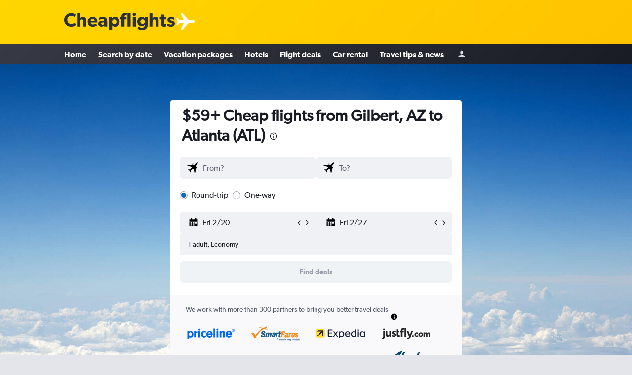

--- FILE ---
content_type: text/css;charset=UTF-8
request_url: https://content.r9cdn.net/res/combined.css?v=68366e629e0343566ae41ceb0efeea343b3586ea&cluster=4
body_size: 82235
content:
.react.react-st .tkr9 *:focus{outline:revert}
.c7wj0-title{font-size:24px;line-height:32px;color:#2c3039;margin:32px 0 16px;font-weight:400;text-align:center}@media (min-width:768px){.c7wj0-title{font-size:32px;line-height:40px}}
.bDbo-spacing-top{margin-top:48px}.bDbo-spacing-bottom{padding-bottom:48px}.bDbo-spacing-bottom-small{padding-bottom:16px}.bDbo-spacing-around{padding:48px 0}.bDbo-bottom-cta{padding-top:32px}
.qLKa-mod-all,.qLKa-mod-mobile{display:block}@media (min-width:640px){.qLKa-mod-mobile{display:none}}.qLKa-mod-desktop{display:none}@media (min-width:640px){.qLKa-mod-desktop{display:block}}.qLKa-mod-paddings-small{padding:12px 0}.qLKa-mod-paddings-none{padding:0}.qLKa-list{display:flex;flex-wrap:wrap;justify-content:center}@media (min-width:640px){.qLKa-list{justify-content:flex-start}}.qLKa-list-item{display:flex;align-items:center}.qLKa-item{text-decoration:none}.qLKa-item:hover,.qLKa-item:focus{text-decoration:underline}.qLKa-item.qLKa-mod-color-regular{color:#066dc7}.qLKa-item.qLKa-mod-color-regular:hover{color:#005fb2}.qLKa-item.qLKa-mod-color-regular:focus{color:#0057a3}.qLKa-mod-size-small.qLKa-current-item{font-family:'Gibson-Regular','Gibson',-apple-system,BlinkMacSystemFont,'Segoe UI',Roboto,'Helvetica Neue',Arial,sans-serif;font-weight:400;font-size:12px;line-height:18px}.qLKa-mod-size-small.qLKa-current-item.qLKa-mod-bold{font-family:'Gibson-SemiBold','Gibson',-apple-system,BlinkMacSystemFont,'Segoe UI',Roboto,'Helvetica Neue',Arial,sans-serif;font-weight:600;font-size:12px;line-height:18px}.qLKa-mod-size-small.qLKa-item{font-family:'Gibson-Regular','Gibson',-apple-system,BlinkMacSystemFont,'Segoe UI',Roboto,'Helvetica Neue',Arial,sans-serif;font-weight:400;font-size:12px;line-height:18px}.qLKa-mod-size-large.qLKa-current-item{font-family:'Gibson-Regular','Gibson',-apple-system,BlinkMacSystemFont,'Segoe UI',Roboto,'Helvetica Neue',Arial,sans-serif;font-weight:400;font-size:14px;line-height:20px}.qLKa-mod-size-large.qLKa-current-item.qLKa-mod-bold{font-family:'Gibson-SemiBold','Gibson',-apple-system,BlinkMacSystemFont,'Segoe UI',Roboto,'Helvetica Neue',Arial,sans-serif;font-weight:600;font-size:14px;line-height:20px}.qLKa-mod-size-large.qLKa-item{font-family:'Gibson-Regular','Gibson',-apple-system,BlinkMacSystemFont,'Segoe UI',Roboto,'Helvetica Neue',Arial,sans-serif;font-weight:400;font-size:14px;line-height:20px}@media (min-width:768px){.qLKa-mod-size-large.qLKa-current-item{font-family:'Gibson-Regular','Gibson',-apple-system,BlinkMacSystemFont,'Segoe UI',Roboto,'Helvetica Neue',Arial,sans-serif;font-weight:400;font-size:16px;line-height:24px}.qLKa-mod-size-large.qLKa-current-item.qLKa-mod-bold{font-family:'Gibson-SemiBold','Gibson',-apple-system,BlinkMacSystemFont,'Segoe UI',Roboto,'Helvetica Neue',Arial,sans-serif;font-weight:600;font-size:16px;line-height:24px}.qLKa-mod-size-large.qLKa-item{font-family:'Gibson-Regular','Gibson',-apple-system,BlinkMacSystemFont,'Segoe UI',Roboto,'Helvetica Neue',Arial,sans-serif;font-weight:400;font-size:16px;line-height:24px}}.qLKa-separator{width:16px;margin:0 4px}.qLKa-item-additional-info{font-family:Gibson-Regular,-apple-system,BlinkMacSystemFont,'Segoe UI',Roboto,'Helvetica Neue',Arial,sans-serif;font-weight:400;font-size:12px;line-height:16px;display:inline-flex}.qLKa-mod-theme-default.qLKa-item.qLKa-mod-color-app-content,.qLKa-mod-theme-default.qLKa-current-item{color:#191b24}.qLKa-mod-theme-default.qLKa-current-item.qLKa-mod-inverted-item{color:#fff}.qLKa-mod-theme-default.qLKa-separator{fill:#191b24}.qLKa-mod-theme-default.qLKa-item-additional-info{color:#191b24}.qLKa-mod-theme-invert-color.qLKa-item.qLKa-mod-color-app-content,.qLKa-mod-theme-invert-color.qLKa-current-item{color:#fff}.qLKa-mod-theme-invert-color.qLKa-separator{fill:#fff}.qLKa-mod-theme-invert-color.qLKa-item-additional-info{color:#fff}
.IQcH-mod-extra-padding{padding:24px 0}.IQcH-mod-gray-background{background-color:#f9f9fb}.IQcH-logo .IQcH-mod-bottom-margin{margin-bottom:5px}
.x7Dm{position:relative;background:#fff;height:100%;transition:min-height .6s}@media (min-width:768px){.x7Dm{background:none}}.x7Dm.x7Dm-no-image-background-yellow-devil .x7Dm-spacer,.x7Dm.x7Dm-no-image-background-sky-gradient .x7Dm-spacer{height:5vh;max-height:50px}.x7Dm.x7Dm-no-image-background-yellow-devil .x7Dm-spacer.x7Dm-mod-small,.x7Dm.x7Dm-no-image-background-sky-gradient .x7Dm-spacer.x7Dm-mod-small{height:1vh}@media (min-width:768px){.x7Dm.x7Dm-no-image-background-yellow-devil .x7Dm-spacer,.x7Dm.x7Dm-no-image-background-sky-gradient .x7Dm-spacer{height:20vh;max-height:100px}.x7Dm.x7Dm-no-image-background-yellow-devil .x7Dm-spacer.x7Dm-mod-small,.x7Dm.x7Dm-no-image-background-sky-gradient .x7Dm-spacer.x7Dm-mod-small{height:20vh}}.x7Dm.x7Dm-no-image-background-sky-gradient{background-image:linear-gradient(#191b24,#f9f9fb)}.x7Dm.x7Dm-no-image-background-yellow-devil{background:linear-gradient(135deg,#ffd600 0%,#ffc300 100%)}.x7Dm.x7Dm-no-image-background-blue-abyss{background:#262e48}.x7Dm.x7Dm-no-image-background-base{background-image:#f0f1f5}.x7Dm-image-container{position:absolute;height:100%;width:100%}@media (min-width:768px){.x7Dm-image-container{margin-bottom:0}.x7Dm-image-container.x7Dm-mod-gradient-filter::after{content:"";position:absolute;top:0;right:0;bottom:0;left:0;background-color:rgba(25,27,36,0.15);background-image:linear-gradient(0deg,rgba(255,243,181,0.7),rgba(255,243,181,0.66) 12.5%,rgba(255,243,181,0.55) 25%,rgba(255,243,181,0.39) 37.5%,rgba(255,243,181,0.2) 50%,rgba(255,243,181,0.08) 62.5%,rgba(255,243,181,0.06) 75%,rgba(255,243,181,0.04) 87.5%,transparent)}}.x7Dm-image{display:none}.x7Dm-image.x7Dm-mod-mobile-visible{display:block;height:100%;width:100%;object-fit:cover}@media (min-width:768px){.x7Dm-image{display:block;height:100%;width:100%;object-fit:cover}}@media (min-width:640px){.x7Dm-spacer{height:5vh}}@media (min-width:768px){.x7Dm-spacer{height:20vh}}@media (min-width:640px){.x7Dm-spacer{max-height:50px}}@media (min-width:768px){.x7Dm-spacer{max-height:100px}}@media (min-width:640px){.x7Dm-spacer-small{height:5vh}}@media (min-width:768px){.x7Dm-spacer-small{height:20vh}}@media (min-width:640px){.x7Dm-spacer-small{max-height:25px}}@media (min-width:768px){.x7Dm-spacer-small{max-height:50px}}.x7Dm-content{position:relative;padding-bottom:24px;overflow:auto}.x7Dm-content.x7Dm-mod-vertical-container{overflow:hidden;box-sizing:content-box;max-width:calc(100% - 20px);width:592px}@media (min-width:1024px){.x7Dm-content.x7Dm-mod-vertical-container{padding:0}}.x7Dm-content.x7Dm-mod-horizontal-container{overflow:hidden;box-sizing:content-box;width:unset;max-width:100%;padding:0}@media (min-width:768px){.x7Dm-content.x7Dm-mod-horizontal-container{padding:0 16px}}@media (min-width:1024px){.x7Dm-content.x7Dm-mod-horizontal-container{padding:0;max-width:737px}}@media (min-width:1280px){.x7Dm-content.x7Dm-mod-horizontal-container{max-width:1028px}}@media (min-width:1440px){.x7Dm-content.x7Dm-mod-horizontal-container{max-width:1187px}}
.vlX0-section-scroll-position{pointer-events:none;visibility:hidden;position:relative}.vlX0-badge-wrapper{padding-bottom:8px}
.cOAQ{background:#fff;border-radius:8px;padding:16px;margin-bottom:32px}.cOAQ.cOAQ-mod-full-width-background{padding:24px 0;border-radius:0;background-color:#f9f9fb;border-bottom:1px #d9dde8 solid}
.T0eq-link.T0eq-inline{display:inline}.T0eq-link.T0eq-inline a{text-decoration:underline}
.KzeV{position:relative}.KzeV-header{padding-bottom:16px;text-align:left;display:flex;align-items:center}.KzeV-info{flex:1 1 auto}.KzeV-button{padding-left:16px;flex:0 0 auto}.KzeV-title{font-family:'Gibson-SemiBold','Gibson',-apple-system,BlinkMacSystemFont,'Segoe UI',Roboto,'Helvetica Neue',Arial,sans-serif;font-weight:600;font-size:24px;line-height:32px;color:#191b24;margin:0}.KzeV-description{font-family:'Gibson-Regular','Gibson',-apple-system,BlinkMacSystemFont,'Segoe UI',Roboto,'Helvetica Neue',Arial,sans-serif;font-weight:400;font-size:16px;line-height:24px;padding-top:2px;color:#191b24}.KzeV-description.KzeV-mod-font-size-xlarge{font-size:20px}.KzeV-placeholder{mask:linear-gradient(#000 0 0)}@media (min-width:0) and (max-width:639px){.KzeV-button{align-self:flex-end}}.KzeV.KzeV-mod-personalized .KzeV-title{font-family:'Gibson-SemiBold','Gibson',-apple-system,BlinkMacSystemFont,'Segoe UI',Roboto,'Helvetica Neue',Arial,sans-serif;font-weight:600;font-size:32px;line-height:40px}.KzeV.KzeV-mod-personalized .KzeV-header{align-items:flex-end;padding-bottom:32px}
.iEvv.iEvv-button-link{color:#191b24;margin:-12px 0}.iEvv.iEvv-button-link svg{fill:#191b24;color:#191b24;margin-right:-6px;height:18px;width:18px}.iEvv.iEvv-button-link:hover,.iEvv.iEvv-button-link:focus,.iEvv.iEvv-button-link:active{color:#191b24}.iEvv.iEvv-button-link:hover svg,.iEvv.iEvv-button-link:focus svg,.iEvv.iEvv-button-link:active svg{fill:#191b24}.iEvv-button-link-content{font-family:'Gibson-SemiBold','Gibson',-apple-system,BlinkMacSystemFont,'Segoe UI',Roboto,'Helvetica Neue',Arial,sans-serif;font-weight:600;font-size:16px;line-height:24px;display:flex;align-items:center;column-gap:4px}body.flex-gap .iEvv-button-link-content>*:not(:last-child){margin-right:4px}
@keyframes mountTransitionDropFadeIn{0%{opacity:0;transform:translateY(-10px)}to{opacity:1;transform:translateY(0px)}}@keyframes mountTransitionClimbFadeIn{0%{opacity:0;padding-top:10px;margin-bottom:-10px}to{opacity:1;padding-top:0;margin-bottom:0}}@keyframes mountTransitionFadeIn{0%{opacity:0}to{opacity:1}}@keyframes mountTransitionFadeOut{0%{opacity:1}to{opacity:0}}.M0iP-mod-easing-ease-in-out{animation-timing-function:ease-in-out}.M0iP-mod-initialState-hidden{opacity:0}
.c31EJ{align-items:center;transition:max-width 250ms ease-out}.c31EJ.c31EJ-mod-no-margin-bottom{margin-bottom:0}@media (min-width:0) and (max-width:639px){.c31EJ.c31EJ-mod-base-mobile-edges{padding-left:16px;padding-right:16px}}
.react.react-st .UdJT{position:relative;background:#e3e4e6 no-repeat center;background-size:cover}.react.react-st .UdJT:before{content:"";position:absolute;top:0;left:0;height:100%;width:100%;background-color:#e3e4e6;transition:opacity 700ms ease;opacity:0}.react.react-st .UdJT-inline-image{display:none}.react.react-st .UdJT-image{position:absolute;height:100%;width:100%;object-fit:cover}.react.react-st .UdJT-image.UdJT-mod-image-position-bottom-left{object-position:left bottom}.react.react-st .UdJT.UdJT-mod-loading:before{opacity:1}.react.react-st .UdJT.UdJT-mod-overlay:before{background-color:#191b24;opacity:45%;-webkit-transform:translate3d(0,0,0);z-index:1}@media (min-width:0) and (max-width:1023px){.react.react-st .UdJT.UdJT-mod-full-screen-only-desktop .UdJT-content{margin:0}.react.react-st .UdJT.UdJT-mod-full-screen-only-desktop .UdJT-content.UdJT-mod-standard{padding:0}.react.react-st .UdJT.UdJT-mod-full-screen-only-desktop .UdJT-content.UdJT-mod-show-image-on-mobile{padding:120px 16px 48px}.react.react-st .UdJT.UdJT-mod-full-screen-only-desktop .UdJT-content.UdJT-mod-full-screen,.react.react-st .UdJT.UdJT-mod-full-screen-only-desktop .UdJT-content.UdJT-mod-full-screen.UdJT-mod-sticky-navigation{min-height:auto}}@media (min-width:0) and (max-width:1023px) and (min-width:640px){.react.react-st .UdJT.UdJT-mod-full-screen-only-desktop .UdJT-content.UdJT-mod-show-image-on-mobile{padding:0}}.react.react-st .UdJT.UdJT-mod-full-height{height:100%}.react.react-st .UdJT-content{z-index:1}.react.react-st .UdJT-content.UdJT-mod-standard{position:relative;display:flex;align-content:flex-start;flex-wrap:wrap}.react.react-st .UdJT-content.UdJT-mod-full-screen{min-height:calc(100vh - 62px);height:auto}.react.react-st .UdJT-content.UdJT-mod-full-screen.UdJT-mod-show-image-on-mobile{max-height:1300px}.react.react-st .UdJT-content.UdJT-mod-full-screen.UdJT-mod-sticky-navigation{min-height:calc(100vh - 118px)}@media (min-width:768px){.react.react-st .UdJT-content.UdJT-mod-full-screen{max-height:1300px}}.react.react-st .UdJT-content.UdJT-mod-align-top{align-items:flex-start}.react.react-st .UdJT-content.UdJT-mod-spacing-default{padding-top:48px;padding-bottom:48px}.react.react-st .UdJT-content.UdJT-mod-spacing-small{padding-top:8px;padding-bottom:8px}.react.react-st .UdJT-content.UdJT-mod-spacing-large{padding-top:72px;padding-bottom:72px}.react.react-st .UdJT-content.UdJT-mod-spacing-small-bottom-large-top{padding-top:144px;padding-bottom:16px}.react.react-st .UdJT-content.UdJT-mod-full-height{height:100%;align-content:flex-end;justify-content:center}@media (min-width:0) and (max-width:639px){.react.react-st .UdJT-content{margin:0}.react.react-st .UdJT-content.UdJT-mod-standard{padding:0}.react.react-st .UdJT-content.UdJT-mod-show-image-on-mobile{padding:120px 16px 48px}.react.react-st .UdJT-content.UdJT-mod-full-screen,.react.react-st .UdJT-content.UdJT-mod-full-screen.UdJT-mod-sticky-navigation{min-height:auto}}@media (min-width:0) and (max-width:639px) and (min-width:640px){.react.react-st .UdJT-content.UdJT-mod-show-image-on-mobile{padding:0}}
.i30x-watermark-link{position:absolute;bottom:16px;left:16px;height:7%;width:10%;cursor:pointer;z-index:1}@media (min-width:0px) and (max-width:1799px){.i30x-watermark-link{height:5%;width:175px}}
.l6Lz{background:#f0f3f5;overflow:hidden}@keyframes shimmer-block{0%{background-position-x:100%}to{background-position-x:0%}}.l6Lz:after{content:"";position:absolute;top:0;right:0;bottom:0;left:0;animation:shimmer-block var(--shimmerDuration) infinite var(--shimmerAnimationDelay)}.l6Lz.l6Lz-mod-color-default:after{background:linear-gradient(var(--shimmerAngle),transparent 40%,rgba(217,221,232,0.4),transparent 60%);background-size:300%}.l6Lz.l6Lz-mod-color-white:after{background:linear-gradient(var(--shimmerAngle),transparent 20%,rgba(255,255,255,0.9),transparent 80%);background-size:500%}.l6Lz-mod-spacing-xsmall{margin-bottom:8px}.l6Lz-mod-spacing-small{margin-bottom:12px}.l6Lz-mod-spacing-base{margin-bottom:16px}.l6Lz-mod-spacing-large{margin-bottom:24px}.l6Lz-mod-border-radius-small{border-radius:4px}.l6Lz-mod-border-radius-medium{border-radius:8px}.l6Lz-mod-border-radius-large{border-radius:12px}.l6Lz-mod-center{margin-left:auto;margin-right:auto}.l6Lz-mod-position-relative{position:relative}.l6Lz-mod-position-absolute{position:absolute}.l6Lz-mod-position-unset{position:unset}
.Vdvb.Vdvb-mod-color-default{color:#191c24}.Vdvb.Vdvb-mod-color-elevation-app-content{color:#191b24}.Vdvb.Vdvb-mod-color-marketing-elevation-app-inverted-content{color:#fff}.Vdvb-title{font-family:Gibson-SemiBold,-apple-system,BlinkMacSystemFont,'Segoe UI',Roboto,'Helvetica Neue',Arial,sans-serif;font-weight:600}.bd-mo .Vdvb-title{color:#191b24}.Vdvb-title-content{display:flex;justify-content:flex-end}.Vdvb-header-container{display:flex;flex-direction:column;align-items:flex-start}.Vdvb-header-container.Vdvb-centered{align-items:center}.Vdvb-content-container{width:calc(100% + 16px)}.Vdvb-subtitle{font-family:'Gibson-Regular','Gibson',-apple-system,BlinkMacSystemFont,'Segoe UI',Roboto,'Helvetica Neue',Arial,sans-serif;font-weight:400;font-size:16px;line-height:24px}.Vdvb-section-scroll-position{pointer-events:none;visibility:hidden;position:relative}.Vdvb.Vdvb-mod-size-none{padding:0}.Vdvb.Vdvb-mod-size-small{padding:16px 0}.Vdvb.Vdvb-mod-size-small .Vdvb-title{font-size:14px;line-height:20px}.Vdvb.Vdvb-mod-size-small .Vdvb-header-container{margin:0 0 12px}.Vdvb.Vdvb-mod-size-medium{padding:16px 0}.Vdvb.Vdvb-mod-size-medium .Vdvb-title{font-size:14px;line-height:20px}.Vdvb.Vdvb-mod-size-medium .Vdvb-header-container{margin:0 0 12px}@media (min-width:768px){.Vdvb.Vdvb-mod-size-medium{padding:40px 0}}.Vdvb.Vdvb-mod-size-standard{padding:40px 0}.Vdvb.Vdvb-mod-size-standard .Vdvb-title{font-size:24px;line-height:32px;margin:0}.Vdvb.Vdvb-mod-size-standard .Vdvb-header-container{margin:0 0 32px}.Vdvb.Vdvb-mod-size-large{padding:40px 0}.Vdvb.Vdvb-mod-size-large .Vdvb-title{font-size:24px;line-height:32px;margin:0}.Vdvb.Vdvb-mod-size-large .Vdvb-header-container{margin:0 0 32px}@media (min-width:768px){.Vdvb.Vdvb-mod-size-large .Vdvb-title{font-size:32px;line-height:40px}}.Vdvb.Vdvb-mod-size-xlarge{padding:64px 0}.Vdvb.Vdvb-mod-size-xxxlarge{padding-bottom:48px}.Vdvb.Vdvb-mod-size-xxxxlarge{padding-bottom:72px}.Vdvb.Vdvb-mod-size-xxxxlarge .Vdvb-header-container{margin-bottom:24px}.Vdvb.Vdvb-mod-size-xxxxlarge .Vdvb-header-container h2{font-family:'Gibson-SemiBold','Gibson',-apple-system,BlinkMacSystemFont,'Segoe UI',Roboto,'Helvetica Neue',Arial,sans-serif;font-weight:600;font-size:24px;line-height:32px;margin:0}@media (min-width:768px){.Vdvb.Vdvb-mod-size-xxxxlarge .Vdvb-header-container h2{font-family:'Gibson-SemiBold','Gibson',-apple-system,BlinkMacSystemFont,'Segoe UI',Roboto,'Helvetica Neue',Arial,sans-serif;font-weight:600;font-size:32px;line-height:40px}}.Vdvb.Vdvb-mod-size-xxxxlarge .Vdvb-title{font-family:'Gibson-SemiBold','Gibson',-apple-system,BlinkMacSystemFont,'Segoe UI',Roboto,'Helvetica Neue',Arial,sans-serif;font-weight:600;font-size:24px;line-height:32px;margin:0}@media (min-width:768px){.Vdvb.Vdvb-mod-size-xxxxlarge .Vdvb-title{font-family:'Gibson-SemiBold','Gibson',-apple-system,BlinkMacSystemFont,'Segoe UI',Roboto,'Helvetica Neue',Arial,sans-serif;font-weight:600;font-size:32px;line-height:40px}}.Vdvb.Vdvb-mod-size-desktop-large-mobile-standard{padding:40px 0}.Vdvb.Vdvb-mod-size-desktop-large-mobile-standard .Vdvb-title{font-size:24px;line-height:32px;margin:0}.Vdvb.Vdvb-mod-size-desktop-large-mobile-standard .Vdvb-header-container{margin:0 0 32px}@media (min-width:1024px){.Vdvb.Vdvb-mod-size-desktop-large-mobile-standard .Vdvb-title{font-size:32px;line-height:40px}}.Vdvb.Vdvb-mod-size-desktop-large-mobile-hidden{padding:8px 0 0}.Vdvb.Vdvb-mod-size-desktop-large-mobile-hidden .Vdvb-title{font-size:24px;line-height:32px;margin:0}.Vdvb.Vdvb-mod-size-desktop-large-mobile-hidden.Vdvb-mod-separator{border-top:none;margin-top:-12px}.Vdvb.Vdvb-mod-size-desktop-large-mobile-hidden .Vdvb-title{display:none}@media (min-width:1024px){.Vdvb.Vdvb-mod-size-desktop-large-mobile-hidden .Vdvb-title{display:block}}.Vdvb.Vdvb-mod-size-desktop-large-mobile-hidden .Vdvb-header-container{margin:0;padding:0}@media (min-width:768px){.Vdvb.Vdvb-mod-size-desktop-large-mobile-hidden.Vdvb-mod-separator{margin:24px 0 40px}}@media (min-width:1024px){.Vdvb.Vdvb-mod-size-desktop-large-mobile-hidden .Vdvb-title{font-size:32px;line-height:40px}.Vdvb.Vdvb-mod-size-desktop-large-mobile-hidden.Vdvb-mod-separator{border-top:2px solid #191b24;margin-top:32px}.Vdvb.Vdvb-mod-size-desktop-large-mobile-hidden .Vdvb-header-container{margin:0 0 32px}}.Vdvb.Vdvb-mod-size-desktop-medium-mobile-medium{font-family:'Gibson-SemiBold','Gibson',-apple-system,BlinkMacSystemFont,'Segoe UI',Roboto,'Helvetica Neue',Arial,sans-serif;font-weight:600;font-size:24px;line-height:32px;padding:40px 0}.Vdvb.Vdvb-mod-size-desktop-medium-mobile-medium .Vdvb-title{font-size:24px;line-height:32px;margin:0}.Vdvb.Vdvb-mod-size-desktop-medium-mobile-medium .Vdvb-header-container{margin:0 0 32px}@media (min-width:1024px){.Vdvb.Vdvb-mod-size-desktop-medium-mobile-medium .Vdvb-title{font-family:'Gibson-SemiBold','Gibson',-apple-system,BlinkMacSystemFont,'Segoe UI',Roboto,'Helvetica Neue',Arial,sans-serif;font-weight:600;font-size:32px;line-height:40px;margin:0 0 4px}}.Vdvb.Vdvb-no-header-margin .Vdvb-header-container{margin:0}.Vdvb.Vdvb-mod-no-padding{padding:0}.Vdvb.Vdvb-mod-separator{border-top:2px solid #191b24;padding-top:12px!important;margin-top:24px}@media (min-width:1024px){.Vdvb.Vdvb-mod-separator{margin-top:32px}}.Vdvb-title-wrapper{display:flex;flex-direction:row;align-items:baseline}.Vdvb-title-wrapper.Vdvb-mod-no-title-wrapper-margin h2{margin:0}.Vdvb-title-wrapper.Vdvb-mod-centered{justify-content:space-between;width:100%}.Vdvb-tooltip-wrapper{display:flex;justify-content:flex-end;align-items:baseline}.Vdvb-title-container.Vdvb-mod-centered{flex-grow:1;text-align:center}
.RaUP{background:#f0f1f5;border-radius:8px;margin:32px 0}.RaUP-mod-white-background{background:#fff}.RaUP-mod-box-shadow{margin:8px;box-shadow:0 12px 30px rgba(25,27,36,0.16);border-radius:12px}.RaUP-mod-no-border-radius{border-radius:0}.RaUP-mod-external-header{margin:0 0 32px}.RaUP-header-container{padding:12px 24px 0;margin:12px 0 0}.RaUP-header-container.RaUP-header-container-spacing{margin:12px 0 0}@media (min-width:768px){.RaUP-header-container.RaUP-header-container-spacing{margin:72px 0 0}}.RaUP-mod-content-spacing{padding:12px 24px}.RaUP.RaUP-mod-sticky{position:fixed;z-index:9989;left:0;right:0;border-radius:0;top:0;box-shadow:0 3px 6px rgba(25,27,36,0.16),0 -1px 4px rgba(25,27,36,0.04)}.RaUP-form-container>*:not(:last-child){margin-bottom:12px}
.pu6H-summary{display:none}.pu6H-close-sticky{display:none;width:100%;margin-bottom:8px;justify-content:center;cursor:pointer;fill:#191b24}.pu6H.pu6H-mod-sticky .pu6H-summary{display:block;padding:4px 0}.pu6H.pu6H-mod-sticky .pu6H-form-content{display:none}@media (min-width:768px){.pu6H.pu6H-mod-sticky .pu6H-summary{display:none}.pu6H.pu6H-mod-sticky .pu6H-form-content{display:block}}.pu6H.pu6H-mod-sticky-expanded .pu6H-summary{display:none}.pu6H.pu6H-mod-sticky-expanded .pu6H-form-content{display:flex;flex-direction:column}.pu6H.pu6H-mod-sticky-expanded .pu6H-close-sticky{display:block}
.oQgp{display:contents}.oQgp-content{display:block}.oQgp-content.oQgp-mod-hidden-mobile{display:none}@media (min-width:1024px){.oQgp-content.oQgp-mod-hidden-mobile{display:block}}.oQgp-card{border:1px solid #d9dde8;border-radius:8px;padding:12px 16px;flex:1;margin:0}.oQgp-card:not(:last-child){margin-right:12px}.oQgp-card a{text-decoration:none;color:#005fb2}.oQgp-card a:hover,.oQgp-card a:focus{color:#00417a;text-decoration:underline}.bd-sw .oQgp-card a{text-decoration:underline}.oQgp-title.oQgp-mod-emphasised{font-size:16px;line-height:24px}@media (min-width:1024px){.oQgp-title.oQgp-mod-emphasised{font-size:20px;line-height:28px;font-weight:400}}.oQgp-card-title{display:block;font-family:'Gibson-SemiBold','Gibson',-apple-system,BlinkMacSystemFont,'Segoe UI',Roboto,'Helvetica Neue',Arial,sans-serif;font-weight:600;font-size:16px;line-height:24px}.oQgp-card-description{display:block;font-family:'Gibson-Regular','Gibson',-apple-system,BlinkMacSystemFont,'Segoe UI',Roboto,'Helvetica Neue',Arial,sans-serif;font-weight:400;font-size:14px;line-height:20px}.oQgp-cards{display:flex}.oQgp-icon{width:32px;height:32px}.oQgp-icon:before{content:'';display:block;background-size:32px;width:32px;height:32px}.bd-sw .oQgp-icon:before{background-color:#d8b90f!important}.oQgp-icon.oQgp-deal:before{-webkit-mask-image:url("/res/images/@r9/kameleon-icons/fill/products/deals.svg?v=57775a6954376069cbc165ca4794b7feb3d4aa41&cluster=4")}.oQgp-icon.oQgp-bulb:before{-webkit-mask-image:url("/res/images/@r9/kameleon-icons/fill/utilities/light-bulb.svg?v=a18602ac5f99127afb002053519930487a6fa52d&cluster=4")}.oQgp-icon.oQgp-filter:before{-webkit-mask-image:url("/res/images/@r9/kameleon-icons/fill/utilities/filter.svg?v=1ddd849d8a6584f5cdf51fd4d384136b2dce507b&cluster=4")}.oQgp-icon.oQgp-bundle:before{-webkit-mask-image:url("/res/images/@r9/kameleon-icons/fill/utilities/bundle.svg?v=10b047dbfeab9b5da96d5339c08ec622d8e54e4a&cluster=4")}.oQgp-icon.oQgp-mod-review-icon:before{-webkit-mask-image:url("/res/images/@r9/kameleon-icons/fill/utilities/usp-reviews.svg?v=d5c99cc0ee69453fb7a5b5abdee8b07f9ba67477&cluster=4")}.oQgp-icon.oQgp-mod-flexible-icon:before{-webkit-mask-image:url("/res/images/@r9/kameleon-icons/fill/utilities/free-cancellation.svg?v=67649791eeee6e8eb4745b2041ac698e7b32761e&cluster=4")}.oQgp-icon.oQgp-mod-car-icon:before{-webkit-mask-image:url("/res/images/@r9/kameleon-icons/fill/products/car.svg?v=6ad719318c32c319938f290761e5c56a82b1fee4&cluster=4")}.oQgp-icon.oQgp-price-alert-alt:before{-webkit-mask-image:url("/res/images/@r9/kameleon-icons/fill/products/price-alert-alt.svg?v=05295f3cf9d9966008096b3df66fc4f8d5376553&cluster=4")}.oQgp-icon.oQgp-mod-medal-icon:before{-webkit-mask-image:url("/res/images/@r9/kameleon-icons/fill/utilities/medal.svg?v=b1facab381cea8de21bbfc01a2710bfb23452d48&cluster=4")}.oQgp-icon.oQgp-mod-show-icon:before{-webkit-mask-image:url("/res/images/@r9/kameleon-icons/fill/utilities/show.svg?v=cc48725ac794e1fa7cafe345e2795d3ed8c5f688&cluster=4")}.oQgp-pres-default .oQgp-title{margin:16px 0 0}@media (min-width:1024px){.oQgp-pres-default .oQgp-title{font-family:'Gibson-SemiBold','Gibson',-apple-system,BlinkMacSystemFont,'Segoe UI',Roboto,'Helvetica Neue',Arial,sans-serif;font-weight:600;font-size:24px;line-height:32px;margin:0 0 16px}}.oQgp-pres-default .oQgp-icon{position:relative;display:block;width:32px;height:32px}.oQgp-pres-default .oQgp-icon:before{position:absolute;top:0;left:0;background-repeat:no-repeat}.oQgp-pres-color .oQgp-title,.oQgp-pres-opaque .oQgp-title,.oQgp-pres-color-frontdoor .oQgp-title,.oQgp-pres-color-contrast .oQgp-title{margin:0 0 8px}@media (min-width:1024px){.oQgp-pres-color .oQgp-title,.oQgp-pres-opaque .oQgp-title,.oQgp-pres-color-frontdoor .oQgp-title,.oQgp-pres-color-contrast .oQgp-title{font-family:'Gibson-SemiBold','Gibson',-apple-system,BlinkMacSystemFont,'Segoe UI',Roboto,'Helvetica Neue',Arial,sans-serif;font-weight:600;font-size:20px;line-height:24px}}.oQgp-pres-color .oQgp-card,.oQgp-pres-opaque .oQgp-card,.oQgp-pres-color-frontdoor .oQgp-card,.oQgp-pres-color-contrast .oQgp-card{display:grid;grid-template-columns:calc(32px + 8px) auto;padding:12px;grid-template-rows:min-content auto;align-items:start}.oQgp-pres-color .oQgp-card .oQgp-card-title,.oQgp-pres-opaque .oQgp-card .oQgp-card-title,.oQgp-pres-color-frontdoor .oQgp-card .oQgp-card-title,.oQgp-pres-color-contrast .oQgp-card .oQgp-card-title{align-self:center}.oQgp-pres-color .oQgp-card .oQgp-card-description,.oQgp-pres-opaque .oQgp-card .oQgp-card-description,.oQgp-pres-color-frontdoor .oQgp-card .oQgp-card-description,.oQgp-pres-color-contrast .oQgp-card .oQgp-card-description{grid-column:span 2;align-self:start}.oQgp-pres-color .oQgp-icon,.oQgp-pres-opaque .oQgp-icon{display:flex;border-radius:4px;background-color:#fff9d6;justify-content:center;align-items:center}.oQgp-pres-color-frontdoor .oQgp-icon{display:flex}.oQgp-pres-color-contrast .oQgp-icon{display:flex;border-radius:4px;background-color:#fff9d6;justify-content:center;align-items:center}.oQgp-pres-color .oQgp-icon:before,.oQgp-pres-opaque .oQgp-icon:before,.oQgp-pres-color-contrast .oQgp-icon:before{height:20px;width:20px;background-color:#d8b90f}.oQgp-pres-color-frontdoor .oQgp-icon{display:flex;border-radius:4px;background-color:#fff9d6;justify-content:center;align-items:center}.oQgp-pres-color-frontdoor .oQgp-icon:before{height:20px;width:20px;background-color:#d8b90f}.oQgp-pres-opaque .oQgp-title{font-family:'Gibson-SemiBold','Gibson',-apple-system,BlinkMacSystemFont,'Segoe UI',Roboto,'Helvetica Neue',Arial,sans-serif;font-weight:600;font-size:24px;line-height:32px;margin-bottom:16px}.oQgp-pres-opaque .oQgp-card{background:#fff}.oQgp-pres-opaque .oQgp-card .oQgp-icon:before{background-color:#5b4f07}.oQgp-pres-color-contrast .oQgp-title.oQgp-mod-primary-title{font-family:Gibson-SemiBold,-apple-system,BlinkMacSystemFont,'Segoe UI',Roboto,'Helvetica Neue',Arial,sans-serif;font-weight:600;font-size:20px;line-height:28px}@media (min-width:640px){.oQgp-pres-color-contrast .oQgp-title.oQgp-mod-primary-title{display:none}}@media (min-width:0) and (max-width:639px){.oQgp-pres-color-contrast .oQgp-title>b{font-family:Gibson-Regular,-apple-system,BlinkMacSystemFont,'Segoe UI',Roboto,'Helvetica Neue',Arial,sans-serif;font-weight:400}}.oQgp-pres-color-contrast .oQgp-card{background-color:#fff}
.vdb4{position:relative;display:flex;color:#191b24;max-width:100%;text-align:left;text-decoration:none}.vdb4-image-container{overflow:hidden;position:relative}.vdb4.vdb4-mod-interactive{cursor:pointer}.vdb4-title{font-weight:bold}.vdb4-title.vdb4-mod-title-with-icon{display:none}.vdb4-title a{text-decoration:none;color:inherit;scroll-margin:33vh 200px 66vh 200px}.vdb4-image{background-size:cover;background-repeat:no-repeat;background-position:center center;width:100%;height:100%}.vdb4-content{color:#191b24;position:relative;flex:1 1 auto}.vdb4-empty-image{display:flex;justify-content:center;align-items:center}.vdb4-image-placeholder{position:absolute;top:0;left:0;bottom:0;right:0}.vdb4.vdb4-background{background:#fff}.vdb4.vdb4-mod-theme-call-out .vdb4-image-container{margin-right:8px}.vdb4.vdb4-mod-theme-call-out .vdb4-image{border-radius:4px;background-color:#fff9d6;padding:4px;height:48px;width:48px;margin-bottom:8px}.vdb4.vdb4-mod-theme-call-out .vdb4-image svg{fill:#d8b90f}.vdb4.vdb4-mod-theme-opaque{background:#fff}.vdb4.vdb4-mod-theme-opaque:first-child{border-top-left-radius:8px;border-top-right-radius:8px}.vdb4.vdb4-mod-theme-opaque:last-child{border-bottom-left-radius:8px;border-bottom-right-radius:8px}.vdb4.vdb4-mod-variant-default{flex-direction:row;align-items:center}.vdb4.vdb4-mod-variant-default .vdb4-empty-image{background:#363a45}.vdb4.vdb4-mod-variant-semi-card,.vdb4.vdb4-mod-variant-inlined-title{flex-direction:row;align-items:center;border-top:1px solid #d9dde8;border-bottom:1px solid #d9dde8}@media (min-width:1024px){.vdb4.vdb4-mod-variant-semi-card,.vdb4.vdb4-mod-variant-inlined-title{flex-direction:column;flex-grow:1;align-items:initial;border:1px solid #d9dde8;border-radius:8px}}.vdb4.vdb4-mod-variant-semi-card .vdb4-empty-image,.vdb4.vdb4-mod-variant-inlined-title .vdb4-empty-image{fill:#191b24}.vdb4.vdb4-mod-variant-card{align-items:center;flex-direction:row;flex-grow:1;border:1px solid #d9dde8;border-radius:8px}.vdb4.vdb4-mod-variant-card .vdb4-image{background-size:contain}.vdb4.vdb4-pres-half.vdb4-mod-fluid-fixed,.vdb4.vdb4-pres-half.vdb4-mod-fluid-fixed .vdb4-image-container{width:270px}@media (min-width:640px){.vdb4.vdb4-pres-half.vdb4-mod-fluid-fixed,.vdb4.vdb4-pres-half.vdb4-mod-fluid-fixed .vdb4-image-container{width:270px}}@media (min-width:768px){.vdb4.vdb4-pres-half.vdb4-mod-fluid-fixed,.vdb4.vdb4-pres-half.vdb4-mod-fluid-fixed .vdb4-image-container{width:556px}}@media (min-width:1024px){.vdb4.vdb4-pres-half.vdb4-mod-fluid-fixed,.vdb4.vdb4-pres-half.vdb4-mod-fluid-fixed .vdb4-image-container{width:556px}}.vdb4.vdb4-pres-half.vdb4-mod-fluid-stretch{width:100%}.vdb4.vdb4-pres-half .vdb4-title{font-family:'Gibson-SemiBold','Gibson',-apple-system,BlinkMacSystemFont,'Segoe UI',Roboto,'Helvetica Neue',Arial,sans-serif;font-weight:600;font-size:16px;line-height:24px;color:#191b24;margin:0 0 2px}.vdb4.vdb4-pres-half .vdb4-arrow{width:24px;flex:0 0 24px;padding-left:4px}.vdb4.vdb4-pres-half .vdb4-arrow-icon{width:24px;height:28px;display:block}.vdb4.vdb4-pres-half.vdb4-mod-variant-default .vdb4-content{font-family:'Gibson-Regular','Gibson',-apple-system,BlinkMacSystemFont,'Segoe UI',Roboto,'Helvetica Neue',Arial,sans-serif;font-weight:400;font-size:12px;line-height:18px}.vdb4.vdb4-pres-half.vdb4-mod-variant-default .vdb4-image-container{flex:0 0 89px;min-height:89px}.vdb4.vdb4-pres-half.vdb4-mod-variant-default .vdb4-image-container+.vdb4-content{padding-left:16px}.vdb4.vdb4-pres-half.vdb4-mod-variant-default .vdb4-image{border-radius:8px;width:89px;height:89px}.vdb4.vdb4-pres-half.vdb4-mod-variant-semi-card{padding:16px}.vdb4.vdb4-pres-half.vdb4-mod-variant-semi-card .vdb4-content{font-family:'Gibson-Regular','Gibson',-apple-system,BlinkMacSystemFont,'Segoe UI',Roboto,'Helvetica Neue',Arial,sans-serif;font-weight:400;font-size:14px;line-height:20px}.vdb4.vdb4-pres-half.vdb4-mod-variant-semi-card .vdb4-image{max-height:45px;max-width:45px}.vdb4.vdb4-pres-half.vdb4-mod-variant-semi-card .vdb4-image-container{flex:0 0 65px}@media (min-width:1024px){.vdb4.vdb4-pres-half.vdb4-mod-variant-semi-card .vdb4-image-container{flex:0 0 auto}}.vdb4.vdb4-pres-half.vdb4-mod-variant-card.vdb4-mod-theme-default,.vdb4.vdb4-pres-half.vdb4-mod-variant-card.vdb4-mod-theme-call-out,.vdb4.vdb4-pres-half.vdb4-mod-variant-card.vdb4-mod-theme-opaque{padding:16px}.vdb4.vdb4-pres-half.vdb4-mod-variant-card.vdb4-mod-theme-default .vdb4-image-container,.vdb4.vdb4-pres-half.vdb4-mod-variant-card.vdb4-mod-theme-call-out .vdb4-image-container,.vdb4.vdb4-pres-half.vdb4-mod-variant-card.vdb4-mod-theme-opaque .vdb4-image-container{flex:0 0 89px}.vdb4.vdb4-pres-half.vdb4-mod-variant-card.vdb4-mod-theme-default .vdb4-image-container+.vdb4-content,.vdb4.vdb4-pres-half.vdb4-mod-variant-card.vdb4-mod-theme-call-out .vdb4-image-container+.vdb4-content,.vdb4.vdb4-pres-half.vdb4-mod-variant-card.vdb4-mod-theme-opaque .vdb4-image-container+.vdb4-content{padding-left:16px}.vdb4.vdb4-pres-half.vdb4-mod-variant-card.vdb4-mod-theme-default .vdb4-image,.vdb4.vdb4-pres-half.vdb4-mod-variant-card.vdb4-mod-theme-call-out .vdb4-image,.vdb4.vdb4-pres-half.vdb4-mod-variant-card.vdb4-mod-theme-opaque .vdb4-image{width:89px;height:89px}.vdb4.vdb4-pres-half.vdb4-mod-variant-card.vdb4-mod-theme-default .vdb4-content,.vdb4.vdb4-pres-half.vdb4-mod-variant-card.vdb4-mod-theme-call-out .vdb4-content,.vdb4.vdb4-pres-half.vdb4-mod-variant-card.vdb4-mod-theme-opaque .vdb4-content{font-family:'Gibson-Regular','Gibson',-apple-system,BlinkMacSystemFont,'Segoe UI',Roboto,'Helvetica Neue',Arial,sans-serif;font-weight:400;font-size:14px;line-height:20px}.vdb4.vdb4-pres-half.vdb4-mod-variant-card.vdb4-mod-theme-greyed-out{background:#fff;padding:16px 0 0;margin:12px 4px;flex-direction:column;border-radius:32px;border:none;height:382px;transition:transform 250ms ease,margin 250ms ease}.vdb4.vdb4-pres-half.vdb4-mod-variant-card.vdb4-mod-theme-greyed-out.vdb4-mod-fluid-fixed,.vdb4.vdb4-pres-half.vdb4-mod-variant-card.vdb4-mod-theme-greyed-out.vdb4-mod-fluid-fixed .vdb4-image-container{width:295px}@media (min-width:640px){.vdb4.vdb4-pres-half.vdb4-mod-variant-card.vdb4-mod-theme-greyed-out.vdb4-mod-fluid-fixed,.vdb4.vdb4-pres-half.vdb4-mod-variant-card.vdb4-mod-theme-greyed-out.vdb4-mod-fluid-fixed .vdb4-image-container{width:270px}}@media (min-width:768px){.vdb4.vdb4-pres-half.vdb4-mod-variant-card.vdb4-mod-theme-greyed-out.vdb4-mod-fluid-fixed,.vdb4.vdb4-pres-half.vdb4-mod-variant-card.vdb4-mod-theme-greyed-out.vdb4-mod-fluid-fixed .vdb4-image-container{width:300px}}@media (min-width:1024px){.vdb4.vdb4-pres-half.vdb4-mod-variant-card.vdb4-mod-theme-greyed-out.vdb4-mod-fluid-fixed,.vdb4.vdb4-pres-half.vdb4-mod-variant-card.vdb4-mod-theme-greyed-out.vdb4-mod-fluid-fixed .vdb4-image-container{width:306px}}.vdb4.vdb4-pres-half.vdb4-mod-variant-card.vdb4-mod-theme-greyed-out.vdb4-mod-fluid-stretch{width:100%}.vdb4.vdb4-pres-half.vdb4-mod-variant-card.vdb4-mod-theme-greyed-out.vdb4-mod-animate:hover{transform:scale(1.04)}.vdb4.vdb4-pres-half.vdb4-mod-variant-card.vdb4-mod-theme-greyed-out .vdb4-content{width:100%;padding:16px 24px 4px}.vdb4.vdb4-pres-half.vdb4-mod-variant-card.vdb4-mod-theme-greyed-out .vdb4-title-badge-wrapper{display:flex;align-items:center;margin:0}.vdb4.vdb4-pres-half.vdb4-mod-variant-card.vdb4-mod-theme-greyed-out .vdb4-title-badge{padding:0 2px;font-family:'Gibson-SemiBold','Gibson',-apple-system,BlinkMacSystemFont,'Segoe UI',Roboto,'Helvetica Neue',Arial,sans-serif;font-weight:600;font-size:12px;line-height:18px;margin-left:8px;color:#fff;background:#191b24;border:1px solid #191b24;border-radius:4px}.vdb4.vdb4-pres-half.vdb4-mod-variant-card.vdb4-mod-theme-greyed-out .vdb4-title-description{display:flex;flex-direction:column;row-gap:4px;font-family:'Gibson-Regular','Gibson',-apple-system,BlinkMacSystemFont,'Segoe UI',Roboto,'Helvetica Neue',Arial,sans-serif;font-weight:400;font-size:16px;line-height:24px;color:#191b24}body.flex-gap .vdb4.vdb4-pres-half.vdb4-mod-variant-card.vdb4-mod-theme-greyed-out .vdb4-title-description>*:not(:last-child){margin-bottom:4px}.vdb4.vdb4-pres-half.vdb4-mod-variant-card.vdb4-mod-theme-greyed-out .vdb4-image-container{display:flex;justify-content:center;align-items:center;width:100%;height:250px;border-bottom-left-radius:32px;border-bottom-right-radius:32px;padding:16px 24px 24px}.vdb4.vdb4-pres-half.vdb4-mod-variant-card.vdb4-mod-theme-greyed-out .vdb4-image{max-width:100%;max-height:250px}.vdb4.vdb4-pres-half.vdb4-mod-variant-card.vdb4-mod-theme-greyed-out .vdb4-svg-image{max-width:100%;max-height:100%;width:100%;height:auto}.vdb4.vdb4-pres-half.vdb4-mod-variant-card.vdb4-mod-theme-greyed-out .vdb4-image-tag{max-width:100%;max-height:100%;flex-grow:0}.vdb4.vdb4-pres-half.vdb4-mod-variant-card.vdb4-mod-theme-greyed-out .vdb4-title{font-family:'Gibson-SemiBold','Gibson',-apple-system,BlinkMacSystemFont,'Segoe UI',Roboto,'Helvetica Neue',Arial,sans-serif;font-weight:600;font-size:24px;line-height:32px;color:#191b24;max-width:100%;overflow:hidden;display:-webkit-box;-webkit-box-orient:vertical;-webkit-line-clamp:2;padding:4px;margin:-4px}@media (min-width:768px){.vdb4.vdb4-pres-half.vdb4-mod-variant-card.vdb4-mod-theme-greyed-out .vdb4-content{padding:16px 24px 4px}.vdb4.vdb4-pres-half.vdb4-mod-variant-card.vdb4-mod-theme-greyed-out .vdb4-image-container{padding:16px 24px 24px}}@media (min-width:1024px){.vdb4.vdb4-pres-half.vdb4-mod-variant-card.vdb4-mod-theme-greyed-out .vdb4-content{padding:16px 32px 4px}.vdb4.vdb4-pres-half.vdb4-mod-variant-card.vdb4-mod-theme-greyed-out .vdb4-image-container{padding:16px 32px 32px}}.vdb4.vdb4-pres-default .vdb4-title,.vdb4.vdb4-pres-quarter .vdb4-title{font-family:'Gibson-SemiBold','Gibson',-apple-system,BlinkMacSystemFont,'Segoe UI',Roboto,'Helvetica Neue',Arial,sans-serif;font-weight:600;font-size:16px;line-height:24px;color:#191b24;margin:0}.vdb4.vdb4-pres-default .vdb4-arrow,.vdb4.vdb4-pres-quarter .vdb4-arrow{width:16px;flex:0 0 16px;padding-left:4px}.vdb4.vdb4-pres-default .vdb4-arrow-icon,.vdb4.vdb4-pres-quarter .vdb4-arrow-icon{width:16px;height:20px;display:block}.vdb4.vdb4-pres-default.vdb4-mod-variant-default .vdb4-title,.vdb4.vdb4-pres-quarter.vdb4-mod-variant-default .vdb4-title{white-space:nowrap;overflow:hidden;text-overflow:ellipsis;padding:4px;margin:-4px}.vdb4.vdb4-pres-default.vdb4-mod-variant-default .vdb4-content,.vdb4.vdb4-pres-quarter.vdb4-mod-variant-default .vdb4-content{font-family:'Gibson-Regular','Gibson',-apple-system,BlinkMacSystemFont,'Segoe UI',Roboto,'Helvetica Neue',Arial,sans-serif;font-weight:400;font-size:12px;line-height:18px;padding-top:12px;padding-bottom:12px;width:160px}.vdb4.vdb4-pres-default.vdb4-mod-variant-default .vdb4-content.vdb4-mod-no-padding,.vdb4.vdb4-pres-quarter.vdb4-mod-variant-default .vdb4-content.vdb4-mod-no-padding{padding-top:0;padding-bottom:0}.vdb4.vdb4-pres-default.vdb4-mod-variant-default .vdb4-content.vdb4-mod-with-actions,.vdb4.vdb4-pres-quarter.vdb4-mod-variant-default .vdb4-content.vdb4-mod-with-actions{display:flex;padding-right:12px}.vdb4.vdb4-pres-default.vdb4-mod-variant-default .vdb4-content.vdb4-mod-with-actions .vdb4-title-description,.vdb4.vdb4-pres-quarter.vdb4-mod-variant-default .vdb4-content.vdb4-mod-with-actions .vdb4-title-description{overflow:hidden}.vdb4.vdb4-pres-default.vdb4-mod-variant-default .vdb4-content.vdb4-mod-with-actions .vdb4-title,.vdb4.vdb4-pres-quarter.vdb4-mod-variant-default .vdb4-content.vdb4-mod-with-actions .vdb4-title{width:auto}.vdb4.vdb4-pres-default.vdb4-mod-variant-default .vdb4-content.vdb4-mod-with-actions .vdb4-actions,.vdb4.vdb4-pres-quarter.vdb4-mod-variant-default .vdb4-content.vdb4-mod-with-actions .vdb4-actions{padding-left:12px}.vdb4.vdb4-pres-default.vdb4-mod-variant-default .vdb4-image-container,.vdb4.vdb4-pres-quarter.vdb4-mod-variant-default .vdb4-image-container{flex:0 0 64px;min-height:64px}.vdb4.vdb4-pres-default.vdb4-mod-variant-default .vdb4-image-container+.vdb4-content,.vdb4.vdb4-pres-quarter.vdb4-mod-variant-default .vdb4-image-container+.vdb4-content{padding-left:12px}.vdb4.vdb4-pres-default.vdb4-mod-variant-default .vdb4-image,.vdb4.vdb4-pres-quarter.vdb4-mod-variant-default .vdb4-image{border-radius:8px;width:64px;height:64px}.vdb4.vdb4-pres-default.vdb4-mod-variant-semi-card,.vdb4.vdb4-pres-quarter.vdb4-mod-variant-semi-card{padding:12px}.vdb4.vdb4-pres-default.vdb4-mod-variant-semi-card .vdb4-content,.vdb4.vdb4-pres-quarter.vdb4-mod-variant-semi-card .vdb4-content{font-family:'Gibson-Regular','Gibson',-apple-system,BlinkMacSystemFont,'Segoe UI',Roboto,'Helvetica Neue',Arial,sans-serif;font-weight:400;font-size:14px;line-height:20px}.vdb4.vdb4-pres-default.vdb4-mod-variant-semi-card .vdb4-image-container,.vdb4.vdb4-pres-quarter.vdb4-mod-variant-semi-card .vdb4-image-container{flex:0 0 48px}.vdb4.vdb4-pres-default.vdb4-mod-variant-semi-card .vdb4-image,.vdb4.vdb4-pres-quarter.vdb4-mod-variant-semi-card .vdb4-image{max-height:30px;max-width:30px}.vdb4.vdb4-pres-default.vdb4-mod-variant-semi-card.vdb4-mod-theme-call-out .vdb4-image,.vdb4.vdb4-pres-quarter.vdb4-mod-variant-semi-card.vdb4-mod-theme-call-out .vdb4-image{max-height:unset;max-width:unset}@media (min-width:1024px){.vdb4.vdb4-pres-default.vdb4-mod-variant-semi-card,.vdb4.vdb4-pres-quarter.vdb4-mod-variant-semi-card{padding:16px}.vdb4.vdb4-pres-default.vdb4-mod-variant-semi-card .vdb4-image-container,.vdb4.vdb4-pres-quarter.vdb4-mod-variant-semi-card .vdb4-image-container{flex:0 0 auto}}.vdb4.vdb4-pres-default.vdb4-mod-variant-inlined-title,.vdb4.vdb4-pres-quarter.vdb4-mod-variant-inlined-title{padding:12px;align-content:flex-start;row-gap:12px}body.flex-gap .vdb4.vdb4-pres-default.vdb4-mod-variant-inlined-title>*:not(:last-child),body.flex-gap .vdb4.vdb4-pres-quarter.vdb4-mod-variant-inlined-title>*:not(:last-child){margin-bottom:12px}.vdb4.vdb4-pres-default.vdb4-mod-variant-inlined-title .vdb4-content,.vdb4.vdb4-pres-quarter.vdb4-mod-variant-inlined-title .vdb4-content{font-family:'Gibson-Regular','Gibson',-apple-system,BlinkMacSystemFont,'Segoe UI',Roboto,'Helvetica Neue',Arial,sans-serif;font-weight:400;font-size:14px;line-height:20px}.vdb4.vdb4-pres-default.vdb4-mod-variant-inlined-title .vdb4-image-container,.vdb4.vdb4-pres-quarter.vdb4-mod-variant-inlined-title .vdb4-image-container{flex:0 0 48px}.vdb4.vdb4-pres-default.vdb4-mod-variant-inlined-title .vdb4-image,.vdb4.vdb4-pres-quarter.vdb4-mod-variant-inlined-title .vdb4-image{max-height:30px;max-width:30px}@media (min-width:1024px){.vdb4.vdb4-pres-default.vdb4-mod-variant-inlined-title,.vdb4.vdb4-pres-quarter.vdb4-mod-variant-inlined-title{flex-flow:wrap}.vdb4.vdb4-pres-default.vdb4-mod-variant-inlined-title .vdb4-image-container,.vdb4.vdb4-pres-quarter.vdb4-mod-variant-inlined-title .vdb4-image-container{flex:0 0 auto}.vdb4.vdb4-pres-default.vdb4-mod-variant-inlined-title .vdb4-title,.vdb4.vdb4-pres-quarter.vdb4-mod-variant-inlined-title .vdb4-title{width:80%}.vdb4.vdb4-pres-default.vdb4-mod-variant-inlined-title .vdb4-title.vdb4-mod-title-with-icon,.vdb4.vdb4-pres-quarter.vdb4-mod-variant-inlined-title .vdb4-title.vdb4-mod-title-with-icon{display:block;margin-left:8px}.vdb4.vdb4-pres-default.vdb4-mod-variant-inlined-title .vdb4-title.vdb4-mod-title-with-content,.vdb4.vdb4-pres-quarter.vdb4-mod-variant-inlined-title .vdb4-title.vdb4-mod-title-with-content{display:none}}.vdb4.vdb4-pres-default.vdb4-mod-variant-card.vdb4-mod-theme-default,.vdb4.vdb4-pres-quarter.vdb4-mod-variant-card.vdb4-mod-theme-default,.vdb4.vdb4-pres-default.vdb4-mod-variant-card.vdb4-mod-theme-call-out,.vdb4.vdb4-pres-quarter.vdb4-mod-variant-card.vdb4-mod-theme-call-out,.vdb4.vdb4-pres-default.vdb4-mod-variant-card.vdb4-mod-theme-opaque,.vdb4.vdb4-pres-quarter.vdb4-mod-variant-card.vdb4-mod-theme-opaque{padding:12px}.vdb4.vdb4-pres-default.vdb4-mod-variant-card.vdb4-mod-theme-default .vdb4-image-container,.vdb4.vdb4-pres-quarter.vdb4-mod-variant-card.vdb4-mod-theme-default .vdb4-image-container,.vdb4.vdb4-pres-default.vdb4-mod-variant-card.vdb4-mod-theme-call-out .vdb4-image-container,.vdb4.vdb4-pres-quarter.vdb4-mod-variant-card.vdb4-mod-theme-call-out .vdb4-image-container,.vdb4.vdb4-pres-default.vdb4-mod-variant-card.vdb4-mod-theme-opaque .vdb4-image-container,.vdb4.vdb4-pres-quarter.vdb4-mod-variant-card.vdb4-mod-theme-opaque .vdb4-image-container{flex:0 0 89px}.vdb4.vdb4-pres-default.vdb4-mod-variant-card.vdb4-mod-theme-default .vdb4-image-container+.vdb4-content,.vdb4.vdb4-pres-quarter.vdb4-mod-variant-card.vdb4-mod-theme-default .vdb4-image-container+.vdb4-content,.vdb4.vdb4-pres-default.vdb4-mod-variant-card.vdb4-mod-theme-call-out .vdb4-image-container+.vdb4-content,.vdb4.vdb4-pres-quarter.vdb4-mod-variant-card.vdb4-mod-theme-call-out .vdb4-image-container+.vdb4-content,.vdb4.vdb4-pres-default.vdb4-mod-variant-card.vdb4-mod-theme-opaque .vdb4-image-container+.vdb4-content,.vdb4.vdb4-pres-quarter.vdb4-mod-variant-card.vdb4-mod-theme-opaque .vdb4-image-container+.vdb4-content{padding-left:12px}.vdb4.vdb4-pres-default.vdb4-mod-variant-card.vdb4-mod-theme-default .vdb4-image,.vdb4.vdb4-pres-quarter.vdb4-mod-variant-card.vdb4-mod-theme-default .vdb4-image,.vdb4.vdb4-pres-default.vdb4-mod-variant-card.vdb4-mod-theme-call-out .vdb4-image,.vdb4.vdb4-pres-quarter.vdb4-mod-variant-card.vdb4-mod-theme-call-out .vdb4-image,.vdb4.vdb4-pres-default.vdb4-mod-variant-card.vdb4-mod-theme-opaque .vdb4-image,.vdb4.vdb4-pres-quarter.vdb4-mod-variant-card.vdb4-mod-theme-opaque .vdb4-image{width:89px;height:89px}.vdb4.vdb4-pres-default.vdb4-mod-variant-card.vdb4-mod-theme-default .vdb4-content,.vdb4.vdb4-pres-quarter.vdb4-mod-variant-card.vdb4-mod-theme-default .vdb4-content,.vdb4.vdb4-pres-default.vdb4-mod-variant-card.vdb4-mod-theme-call-out .vdb4-content,.vdb4.vdb4-pres-quarter.vdb4-mod-variant-card.vdb4-mod-theme-call-out .vdb4-content,.vdb4.vdb4-pres-default.vdb4-mod-variant-card.vdb4-mod-theme-opaque .vdb4-content,.vdb4.vdb4-pres-quarter.vdb4-mod-variant-card.vdb4-mod-theme-opaque .vdb4-content{font-family:'Gibson-Regular','Gibson',-apple-system,BlinkMacSystemFont,'Segoe UI',Roboto,'Helvetica Neue',Arial,sans-serif;font-weight:400;font-size:14px;line-height:20px}.vdb4.vdb4-pres-default.vdb4-mod-variant-card.vdb4-mod-theme-greyed-out,.vdb4.vdb4-pres-quarter.vdb4-mod-variant-card.vdb4-mod-theme-greyed-out{background:#fff;padding:16px 0 0;margin:12px 4px;flex-direction:column;border-radius:32px;border:none;height:382px;transition:transform 250ms ease,margin 250ms ease}.vdb4.vdb4-pres-default.vdb4-mod-variant-card.vdb4-mod-theme-greyed-out.vdb4-mod-fluid-fixed,.vdb4.vdb4-pres-quarter.vdb4-mod-variant-card.vdb4-mod-theme-greyed-out.vdb4-mod-fluid-fixed,.vdb4.vdb4-pres-default.vdb4-mod-variant-card.vdb4-mod-theme-greyed-out.vdb4-mod-fluid-fixed .vdb4-image-container,.vdb4.vdb4-pres-quarter.vdb4-mod-variant-card.vdb4-mod-theme-greyed-out.vdb4-mod-fluid-fixed .vdb4-image-container{width:295px}@media (min-width:640px){.vdb4.vdb4-pres-default.vdb4-mod-variant-card.vdb4-mod-theme-greyed-out.vdb4-mod-fluid-fixed,.vdb4.vdb4-pres-quarter.vdb4-mod-variant-card.vdb4-mod-theme-greyed-out.vdb4-mod-fluid-fixed,.vdb4.vdb4-pres-default.vdb4-mod-variant-card.vdb4-mod-theme-greyed-out.vdb4-mod-fluid-fixed .vdb4-image-container,.vdb4.vdb4-pres-quarter.vdb4-mod-variant-card.vdb4-mod-theme-greyed-out.vdb4-mod-fluid-fixed .vdb4-image-container{width:270px}}@media (min-width:768px){.vdb4.vdb4-pres-default.vdb4-mod-variant-card.vdb4-mod-theme-greyed-out.vdb4-mod-fluid-fixed,.vdb4.vdb4-pres-quarter.vdb4-mod-variant-card.vdb4-mod-theme-greyed-out.vdb4-mod-fluid-fixed,.vdb4.vdb4-pres-default.vdb4-mod-variant-card.vdb4-mod-theme-greyed-out.vdb4-mod-fluid-fixed .vdb4-image-container,.vdb4.vdb4-pres-quarter.vdb4-mod-variant-card.vdb4-mod-theme-greyed-out.vdb4-mod-fluid-fixed .vdb4-image-container{width:300px}}@media (min-width:1024px){.vdb4.vdb4-pres-default.vdb4-mod-variant-card.vdb4-mod-theme-greyed-out.vdb4-mod-fluid-fixed,.vdb4.vdb4-pres-quarter.vdb4-mod-variant-card.vdb4-mod-theme-greyed-out.vdb4-mod-fluid-fixed,.vdb4.vdb4-pres-default.vdb4-mod-variant-card.vdb4-mod-theme-greyed-out.vdb4-mod-fluid-fixed .vdb4-image-container,.vdb4.vdb4-pres-quarter.vdb4-mod-variant-card.vdb4-mod-theme-greyed-out.vdb4-mod-fluid-fixed .vdb4-image-container{width:306px}}.vdb4.vdb4-pres-default.vdb4-mod-variant-card.vdb4-mod-theme-greyed-out.vdb4-mod-fluid-stretch,.vdb4.vdb4-pres-quarter.vdb4-mod-variant-card.vdb4-mod-theme-greyed-out.vdb4-mod-fluid-stretch{width:100%}.vdb4.vdb4-pres-default.vdb4-mod-variant-card.vdb4-mod-theme-greyed-out.vdb4-mod-animate:hover,.vdb4.vdb4-pres-quarter.vdb4-mod-variant-card.vdb4-mod-theme-greyed-out.vdb4-mod-animate:hover{transform:scale(1.04)}.vdb4.vdb4-pres-default.vdb4-mod-variant-card.vdb4-mod-theme-greyed-out .vdb4-content,.vdb4.vdb4-pres-quarter.vdb4-mod-variant-card.vdb4-mod-theme-greyed-out .vdb4-content{width:100%;padding:16px 24px 4px}.vdb4.vdb4-pres-default.vdb4-mod-variant-card.vdb4-mod-theme-greyed-out .vdb4-title-badge-wrapper,.vdb4.vdb4-pres-quarter.vdb4-mod-variant-card.vdb4-mod-theme-greyed-out .vdb4-title-badge-wrapper{display:flex;align-items:center;margin:0}.vdb4.vdb4-pres-default.vdb4-mod-variant-card.vdb4-mod-theme-greyed-out .vdb4-title-badge,.vdb4.vdb4-pres-quarter.vdb4-mod-variant-card.vdb4-mod-theme-greyed-out .vdb4-title-badge{padding:0 2px;font-family:'Gibson-SemiBold','Gibson',-apple-system,BlinkMacSystemFont,'Segoe UI',Roboto,'Helvetica Neue',Arial,sans-serif;font-weight:600;font-size:12px;line-height:18px;margin-left:8px;color:#fff;background:#191b24;border:1px solid #191b24;border-radius:4px}.vdb4.vdb4-pres-default.vdb4-mod-variant-card.vdb4-mod-theme-greyed-out .vdb4-title-description,.vdb4.vdb4-pres-quarter.vdb4-mod-variant-card.vdb4-mod-theme-greyed-out .vdb4-title-description{display:flex;flex-direction:column;row-gap:4px;font-family:'Gibson-Regular','Gibson',-apple-system,BlinkMacSystemFont,'Segoe UI',Roboto,'Helvetica Neue',Arial,sans-serif;font-weight:400;font-size:16px;line-height:24px;color:#191b24}body.flex-gap .vdb4.vdb4-pres-default.vdb4-mod-variant-card.vdb4-mod-theme-greyed-out .vdb4-title-description>*:not(:last-child),body.flex-gap .vdb4.vdb4-pres-quarter.vdb4-mod-variant-card.vdb4-mod-theme-greyed-out .vdb4-title-description>*:not(:last-child){margin-bottom:4px}.vdb4.vdb4-pres-default.vdb4-mod-variant-card.vdb4-mod-theme-greyed-out .vdb4-image-container,.vdb4.vdb4-pres-quarter.vdb4-mod-variant-card.vdb4-mod-theme-greyed-out .vdb4-image-container{display:flex;justify-content:center;align-items:center;width:100%;height:250px;border-bottom-left-radius:32px;border-bottom-right-radius:32px;padding:16px 24px 24px}.vdb4.vdb4-pres-default.vdb4-mod-variant-card.vdb4-mod-theme-greyed-out .vdb4-image,.vdb4.vdb4-pres-quarter.vdb4-mod-variant-card.vdb4-mod-theme-greyed-out .vdb4-image{max-width:100%;max-height:250px}.vdb4.vdb4-pres-default.vdb4-mod-variant-card.vdb4-mod-theme-greyed-out .vdb4-svg-image,.vdb4.vdb4-pres-quarter.vdb4-mod-variant-card.vdb4-mod-theme-greyed-out .vdb4-svg-image{max-width:100%;max-height:100%;width:100%;height:auto}.vdb4.vdb4-pres-default.vdb4-mod-variant-card.vdb4-mod-theme-greyed-out .vdb4-image-tag,.vdb4.vdb4-pres-quarter.vdb4-mod-variant-card.vdb4-mod-theme-greyed-out .vdb4-image-tag{max-width:100%;max-height:100%;flex-grow:0}.vdb4.vdb4-pres-default.vdb4-mod-variant-card.vdb4-mod-theme-greyed-out .vdb4-title,.vdb4.vdb4-pres-quarter.vdb4-mod-variant-card.vdb4-mod-theme-greyed-out .vdb4-title{font-family:'Gibson-SemiBold','Gibson',-apple-system,BlinkMacSystemFont,'Segoe UI',Roboto,'Helvetica Neue',Arial,sans-serif;font-weight:600;font-size:24px;line-height:32px;color:#191b24;max-width:100%;overflow:hidden;display:-webkit-box;-webkit-box-orient:vertical;-webkit-line-clamp:2;padding:4px;margin:-4px}@media (min-width:768px){.vdb4.vdb4-pres-default.vdb4-mod-variant-card.vdb4-mod-theme-greyed-out .vdb4-content,.vdb4.vdb4-pres-quarter.vdb4-mod-variant-card.vdb4-mod-theme-greyed-out .vdb4-content{padding:16px 24px 4px}.vdb4.vdb4-pres-default.vdb4-mod-variant-card.vdb4-mod-theme-greyed-out .vdb4-image-container,.vdb4.vdb4-pres-quarter.vdb4-mod-variant-card.vdb4-mod-theme-greyed-out .vdb4-image-container{padding:16px 24px 24px}}@media (min-width:1024px){.vdb4.vdb4-pres-default.vdb4-mod-variant-card.vdb4-mod-theme-greyed-out .vdb4-content,.vdb4.vdb4-pres-quarter.vdb4-mod-variant-card.vdb4-mod-theme-greyed-out .vdb4-content{padding:16px 32px 4px}.vdb4.vdb4-pres-default.vdb4-mod-variant-card.vdb4-mod-theme-greyed-out .vdb4-image-container,.vdb4.vdb4-pres-quarter.vdb4-mod-variant-card.vdb4-mod-theme-greyed-out .vdb4-image-container{padding:16px 32px 32px}}.vdb4.vdb4-pres-quarter.vdb4-mod-fluid-fixed,.vdb4.vdb4-pres-quarter.vdb4-mod-fluid-fixed .vdb4-image-container{width:270px}@media (min-width:640px){.vdb4.vdb4-pres-quarter.vdb4-mod-fluid-fixed,.vdb4.vdb4-pres-quarter.vdb4-mod-fluid-fixed .vdb4-image-container{width:270px}}@media (min-width:768px){.vdb4.vdb4-pres-quarter.vdb4-mod-fluid-fixed,.vdb4.vdb4-pres-quarter.vdb4-mod-fluid-fixed .vdb4-image-container{width:270px}}@media (min-width:1024px){.vdb4.vdb4-pres-quarter.vdb4-mod-fluid-fixed,.vdb4.vdb4-pres-quarter.vdb4-mod-fluid-fixed .vdb4-image-container{width:270px}}.vdb4.vdb4-pres-quarter.vdb4-mod-fluid-stretch{width:100%}.vdb4.vdb4-no-border{border:none}
.KXaf-mod-variant-default>*+*{margin-top:-1px}.KXaf-mod-variant-cards-list>*+*{margin-top:16px}@media (min-width:1024px){.KXaf-mod-variant-default,.KXaf-mod-variant-cards-list{display:flex;margin:0 -8px}.KXaf-mod-variant-default>*,.KXaf-mod-variant-cards-list>*{flex:1 1 0;margin:0 8px}}.KXaf-mod-variant-kameleon-row{display:flex;flex-wrap:wrap;justify-content:space-around;margin:-4px 0}@media (min-width:1280px){.KXaf-mod-variant-kameleon-row{margin:-12px}.KXaf-mod-variant-kameleon-row>*{margin:8px}}.KXaf-pres-wide-with-background{margin-top:48px}.KXaf-pres-default{margin-top:0}
.Tb08{display:contents}.Tb08-info-box-wrapper{display:inline-block}.Tb08-close-button{cursor:pointer;margin:12px}.Tb08-disclaimer-bubble{font-family:'Gibson-Regular','Gibson',-apple-system,BlinkMacSystemFont,'Segoe UI',Roboto,'Helvetica Neue',Arial,sans-serif;font-weight:400;font-size:14px;line-height:20px;display:flex;max-width:350px;border-radius:4px;color:#f9f9fb;border-color:#f9f9fb;fill:#f9f9fb;background:#191b24;box-shadow:0 3px 6px rgba(25,27,36,0.16),0 -1px 4px rgba(25,27,36,0.04)}.Tb08-disclaimer-content{padding:16px}.Tb08-icon{display:inline}@media (min-width:0) and (max-width:767px){.Tb08-icon.Tb08-mod-dynamic-large{width:18px;height:18px}}.Tb08-fill-default{fill:#5a6072}.Tb08-fill-default-title,.Tb08-fill-fd-title{fill:#191b24}.Tb08-fill-white{fill:#fff}.Tb08-fill-black{fill:#191b24}.Tb08-fill-neutral{fill:#066dc7}.Tb08-mod-hidden{display:none}
.z6uD{box-sizing:border-box;width:auto;align-items:center;border-radius:4px;padding-top:2px;padding-bottom:2px;fill:currentColor}.z6uD.z6uD-mod-padding-x-xsmall{padding-left:8px;padding-right:8px}.z6uD.z6uD-mod-padding-x-xxsmall{padding-left:4px;padding-right:4px}.z6uD.z6uD-mod-text-align-center{text-align:center}.z6uD.z6uD-mod-text-align-start{text-align:start}.z6uD.z6uD-mod-nowrap{white-space:nowrap}.z6uD.z6uD-mod-size-large{font-family:'Gibson-Regular','Gibson',-apple-system,BlinkMacSystemFont,'Segoe UI',Roboto,'Helvetica Neue',Arial,sans-serif;font-weight:400;font-size:12px;line-height:18px}.z6uD.z6uD-mod-size-large.z6uD-mod-bold-text{font-family:'Gibson-SemiBold','Gibson',-apple-system,BlinkMacSystemFont,'Segoe UI',Roboto,'Helvetica Neue',Arial,sans-serif;font-weight:600;font-size:12px;line-height:18px}.z6uD.z6uD-mod-size-large.z6uD-mod-nowrap{height:24px}.z6uD.z6uD-mod-size-small{font-family:'Gibson-Regular','Gibson',-apple-system,BlinkMacSystemFont,'Segoe UI',Roboto,'Helvetica Neue',Arial,sans-serif;font-weight:400;font-size:10px;line-height:14px}.z6uD.z6uD-mod-size-small.z6uD-mod-bold-text{font-family:'Gibson-SemiBold','Gibson',-apple-system,BlinkMacSystemFont,'Segoe UI',Roboto,'Helvetica Neue',Arial,sans-serif;font-weight:600;font-size:10px;line-height:14px}.z6uD.z6uD-mod-size-small.z6uD-mod-nowrap{height:20px}.z6uD.z6uD-mod-layout-inline{display:inline-flex}.z6uD.z6uD-mod-layout-block{display:flex;overflow:hidden;text-overflow:ellipsis}@media (min-width:0) and (max-width:359px){.z6uD.z6uD-mod-layout-block{max-width:110px}}.z6uD-mod-variant-default.z6uD-mod-theme-base{color:#191b24;background:#fff;border:1px solid #fff}.z6uD-mod-variant-default.z6uD-mod-theme-inverted{color:#fff;background:#191b24;border:1px solid #191b24}.z6uD-mod-variant-default.z6uD-mod-theme-neutral{color:#191b24;background:#f9f9fb;border:1px solid #f9f9fb}.z6uD-mod-variant-default.z6uD-mod-theme-action{color:#00417a;background:#ebf6ff;border:1px solid #ebf6ff}.z6uD-mod-variant-default.z6uD-mod-theme-callout{color:#6e2f02;background:#ffefe0;border:1px solid #ffefe0}.z6uD-mod-variant-default.z6uD-mod-theme-positive{color:#054d14;background:#d3fddc;border:1px solid #d3fddc}.z6uD-mod-variant-default.z6uD-mod-theme-negative{color:#82130d;background:#ffe9e8;border:1px solid #ffe9e8}.z6uD-mod-variant-default.z6uD-mod-theme-special{color:#3d3786;background:#f2f2fd;border:1px solid #f2f2fd}.z6uD-mod-variant-default.z6uD-mod-theme-accent{color:#573d00;background:#fff3b5;border:1px solid #fff3b5}.z6uD-mod-variant-default.z6uD-mod-contrast-border.z6uD-mod-theme-base{border-color:#9ba0b0}.z6uD-mod-variant-default.z6uD-mod-contrast-border.z6uD-mod-theme-inverted,.z6uD-mod-variant-default.z6uD-mod-contrast-border.z6uD-mod-theme-neutral,.z6uD-mod-variant-default.z6uD-mod-contrast-border.z6uD-mod-theme-action,.z6uD-mod-variant-default.z6uD-mod-contrast-border.z6uD-mod-theme-callout,.z6uD-mod-variant-default.z6uD-mod-contrast-border.z6uD-mod-theme-positive,.z6uD-mod-variant-default.z6uD-mod-contrast-border.z6uD-mod-theme-negative,.z6uD-mod-variant-default.z6uD-mod-contrast-border.z6uD-mod-theme-special,.z6uD-mod-variant-default.z6uD-mod-contrast-border.z6uD-mod-theme-accent{border-color:#fff}.z6uD-mod-variant-outline.z6uD-mod-theme-base{color:#363a45;border:1px solid #9ba0b0}.z6uD-mod-variant-outline.z6uD-mod-theme-inverted{color:#fff;border:1px solid #fff}.z6uD-mod-variant-outline.z6uD-mod-theme-neutral{color:#5a6072;border:1px solid #5a6072}.z6uD-mod-variant-outline.z6uD-mod-theme-action{color:#066dc7;border:1px solid #066dc7}.z6uD-mod-variant-outline.z6uD-mod-theme-callout{color:#c75200;border:1px solid #c75200}.z6uD-mod-variant-outline.z6uD-mod-theme-positive{color:#0d8725;border:1px solid #0d8725}.z6uD-mod-variant-outline.z6uD-mod-theme-negative{color:#d21209;border:1px solid #d21209}.z6uD-mod-variant-outline.z6uD-mod-theme-special{color:#544ca9;border:1px solid #544ca9}.z6uD-mod-variant-outline.z6uD-mod-theme-accent{color:#bd8a00;border:1px solid #bd8a00}
.xUNN{width:1px;height:16px;margin:0 8px;opacity:.4}.xUNN.xUNN-mod-theme-base{background:#191b24}.xUNN.xUNN-mod-theme-inverted{background:#fff}.xUNN.xUNN-mod-theme-neutral{background:#191b24}.xUNN.xUNN-mod-theme-action{background:#00417a}.xUNN.xUNN-mod-theme-callout{background:#6e2f02}.xUNN.xUNN-mod-theme-positive{background:#054d14}.xUNN.xUNN-mod-theme-positive-alt{background:#fff}.xUNN.xUNN-mod-theme-positive-alt.xUNN-mod-variant-outline{background:#0d8725}.xUNN.xUNN-mod-theme-negative{background:#82130d}.xUNN.xUNN-mod-theme-special{background:#3d3786}.xUNN.xUNN-mod-theme-accent{background:#573d00}
.g9_1{display:flex;align-items:center;column-gap:4px}body.flex-gap .g9_1>*:not(:last-child){margin-right:4px}
.gzsy{display:flex;align-items:center;column-gap:24px}body.flex-gap .gzsy>*:not(:last-child){margin-right:24px}
.c9XeC:hover{cursor:pointer}.c9XeC.c9XeC-mod-theme-base,.c9XeC.c9XeC-mod-theme-neutral,.c9XeC.c9XeC-mod-theme-action,.c9XeC.c9XeC-mod-theme-callout,.c9XeC.c9XeC-mod-theme-positive,.c9XeC.c9XeC-mod-theme-negative,.c9XeC.c9XeC-mod-theme-special,.c9XeC.c9XeC-mod-theme-accent{color:#066dc7}
.react.react-st .i3dp{font-family:Gibson-Regular,-apple-system,BlinkMacSystemFont,'Segoe UI',Roboto,'Helvetica Neue',Arial,sans-serif;font-weight:400;font-size:20px;line-height:28px;display:flex;justify-content:center;align-items:center;position:relative;width:100%;padding:40px 0;color:#f9f9fb;background-color:rgba(25,27,36,0.6)}
.xQjA-header{display:flex;flex-direction:column}.xQjA-header span{font-family:'Gibson-Regular','Gibson',-apple-system,BlinkMacSystemFont,'Segoe UI',Roboto,'Helvetica Neue',Arial,sans-serif;font-weight:400;font-size:14px;line-height:20px}.xQjA-city-codes{font-family:'Gibson-SemiBold','Gibson',-apple-system,BlinkMacSystemFont,'Segoe UI',Roboto,'Helvetica Neue',Arial,sans-serif;font-weight:600;font-size:16px;line-height:24px;margin:0 0 4px;text-transform:uppercase}.xQjA-mod-header-spacing{padding-bottom:24px}.xQjA-mod-header-top-spacing{padding-top:24px}.xQjA-mod-reduced-header-spacing{padding-bottom:12px}.xQjA.xQjA-mod-sticky.xQjA-header{display:none}
.Pj82{font-family:'Gibson-Regular','Gibson',-apple-system,BlinkMacSystemFont,'Segoe UI',Roboto,'Helvetica Neue',Arial,sans-serif;font-weight:400;font-size:14px;line-height:20px;margin:12px auto 0 0;color:#191b24}@media (min-width:768px){.Pj82{margin:12px 0 4px auto}}.Pj82.Pj82-mod-seo{display:flex;margin:0;line-height:1.2em;letter-spacing:.03em;min-height:17px;min-width:135px}.Pj82.Pj82-mod-variant-inverted{color:#fff}
.SwWU{display:flex;background-color:#fff;position:relative}@media (min-width:0) and (max-width:1023px){.SwWU{border-radius:0 0 12px 12px}}
.EwbK{display:flex;position:relative;overflow:hidden;background:#f9f9fb;width:100%;height:100%}.EwbK-search-form-container{max-width:592px;flex-shrink:0;width:100%}.EwbK-search-form-container.EwbK-pres-modal{max-width:100%}.EwbK-search-form-container.EwbK-mod-hidden{pointer-events:none;visibility:hidden;transition-delay:.6s}.EwbK-content{display:flex;overflow:hidden}@media (min-width:1024px){.EwbK-content{width:592px}}.EwbK-compare-to-panel{background:#f9f9fb;border-radius:0 0 12px 12px;padding:32px 16px}@media (min-width:0) and (max-width:639px){.EwbK-compare-to-panel{background:#fff;padding:0}}.EwbK-panel{display:flex;flex-direction:column}@media (min-width:1024px){.EwbK-panel{max-width:592px;padding:0}}.EwbK-panel-wrapper{flex-shrink:0;width:100%}.EwbK-cmp2{width:100%;z-index:1;flex-shrink:0}@media (min-width:1024px){.EwbK-cmp2{z-index:1;position:relative}}.EwbK-cmp2.EwbK-mod-slide-out{animation-name:slide-out-frames;animation-duration:.6s;transform:translateX(0);transition:height .5s;height:0}.EwbK-cmp2.EwbK-mod-slide-in{animation-name:slide-in-frames;animation-duration:.6s;transform:translateX(-100%);height:100%;z-index:1}.EwbK-summary{display:block}@keyframes slide-out-frames{0%{transform:translateX(-100%)}to{transform:translateX(0)}}@keyframes slide-in-frames{0%{transform:translateX(0)}to{transform:translateX(-100%)}}
.Ppny{background-color:#fff}
.M3KI{width:100%;overflow-x:scroll;overflow-y:hidden;position:relative;scrollbar-width:none}.M3KI::-webkit-scrollbar{display:none;height:0}.M3KI-slide{display:flex;scroll-snap-align:start}.M3KI.M3KI-mod-center-container .M3KI-slide:first-child{margin-left:auto;max-width:100%}.M3KI.M3KI-mod-center-container .M3KI-slide:last-child{margin-right:auto;max-width:100%}.M3KI.M3KI-mod-centered .M3KI-slide{scroll-snap-align:center}.M3KI.M3KI-mod-highlight{padding-top:40px;padding-bottom:4px}.M3KI.M3KI-mod-highlight .M3KI-slide{transform:translateY(0);transition:transform 150ms ease}.M3KI.M3KI-mod-highlight .M3KI-slide.M3KI-mod-active{transform:translateY(-24px)}.M3KI.M3KI-mod-stop-always .M3KI-slide{scroll-snap-stop:always}.M3KI.M3KI-mod-stop-normal .M3KI-slide{scroll-snap-stop:normal}.M3KI.M3KI-mod-radius-none{border-radius:0}.M3KI.M3KI-mod-radius-small{border-radius:4px}.M3KI.M3KI-mod-radius-medium{border-radius:8px}.M3KI.M3KI-mod-radius-large{border-radius:12px}.M3KI.M3KI-mod-snap-enabled{scroll-snap-type:x mandatory}.M3KI.M3KI-mod-variable-width .M3KI-slide{flex:0 0 auto}
.c6BEx{--col-count-s:2;--col-count:2;display:grid;grid-auto-flow:column;grid-auto-columns:100%;column-gap:var(--spacing)}.c6BEx-half{--col-count:2}.c6BEx-third{--col-count:3}.c6BEx-quarter{--col-count:4}.c6BEx-fifth{--col-count:5}@media (min-width:640px){.c6BEx{--col-count-div:1/var(--col-count-s);grid-auto-columns:calc((100% - var(--spacing)*(var(--col-count-s) - 1))*var(--col-count-div))}}@media (min-width:1024px){.c6BEx{--col-count-div:1/var(--col-count);grid-auto-columns:calc((100% - var(--spacing)*(var(--col-count) - 1))*var(--col-count-div))}}@media (min-width:0) and (max-width:1023px){.c6BEx.c6BEx-mod-two-thirds-peek-mobile{grid-auto-columns:66%}}@media (min-width:0) and (max-width:639px){.c6BEx.c6BEx-mod-three-fifths-mobile-two-fifths-tablet{grid-auto-columns:60%}}@media (min-width:768px) and (max-width:1023px){.c6BEx.c6BEx-mod-three-fifths-mobile-two-fifths-tablet{grid-auto-columns:40%}}@media (min-width:0) and (max-width:639px){.c6BEx.c6BEx-mod-peek{grid-auto-columns:90%}}@media (min-width:640px) and (max-width:1023px){.c6BEx.c6BEx-mod-peek{grid-auto-columns:45% 45%}}@media (min-width:0){.c6BEx.c6BEx-mod-fixed{--col-count-div:1/var(--col-count);grid-auto-columns:calc((100% - var(--spacing)*(var(--col-count) - 1))*var(--col-count-div))}}
.VnR2-form-header{font-family:'Gibson-SemiBold','Gibson',-apple-system,BlinkMacSystemFont,'Segoe UI',Roboto,'Helvetica Neue',Arial,sans-serif;font-weight:600;font-size:32px;line-height:40px;margin-top:0;margin-bottom:16px;grid-column-end:span 2;text-align:center}.VnR2-cmp2-form-container{display:flex;justify-content:center;width:100%}
.c27gZ{list-style-type:none}
.react.react-st .s3QA{margin-top:8px;text-align:center}
.react.react-st .beFo{margin:32px 8px}@media (min-width:768px){.react.react-st .beFo{margin-top:48px}}.react.react-st .beFo.beFo-mod-no-margin-bottom{margin-bottom:0}.react.react-st .beFo.beFo-mod-no-margin-top{margin-top:0}
.Hau0{margin:0 8px;background-color:#fff;border-radius:12px;box-shadow:0 3px 6px rgba(25,27,36,0.16),0 -1px 4px rgba(25,27,36,0.04);padding:12px 32px;color:#191b24}@media (min-width:768px){.Hau0{margin-top:48px}}.Hau0-name-container{display:flex;align-items:baseline}.Hau0-name{margin-left:8px}
.KNh0{display:flex;flex-direction:column}@media (min-width:1024px){.KNh0{width:70%}}.KNh0-item{font-size:14px;line-height:20px;display:flex;align-items:flex-start}.KNh0-item:not(:last-child){margin-bottom:16px}@media (min-width:768px){.KNh0-item:not(:last-child){margin-bottom:24px}}.KNh0-item-tip{margin:0}.KNh0-expandable .KNh0-item:nth-child(3){margin-bottom:0}.KNh0-expandable .KNh0-item:nth-child(n+4){display:none}.KNh0-icon{display:flex;fill:#178012;margin-right:16px;flex-shrink:0}.KNh0-disclaimer{display:block;margin-top:24px;color:#5a6072}.KNh0 a{color:#066dc7;text-decoration:none}.KNh0 a:hover,.KNh0 a:focus{color:#0057a3;text-decoration:underline}
.eOwP-filters{margin-bottom:16px;display:flex;flex-wrap:wrap;justify-content:center;align-items:center;width:100%}.eOwP-multiple-filters-container{display:contents}.eOwP-spinner{display:flex;justify-content:center}.eOwP-subtitle{font-family:'Gibson-Regular','Gibson',-apple-system,BlinkMacSystemFont,'Segoe UI',Roboto,'Helvetica Neue',Arial,sans-serif;font-weight:400;font-size:16px;line-height:24px;color:#191b24;margin:0}.eOwP-no-deals{color:#fff;display:flex;justify-content:center}.eOwP-deals{background-color:#fff;border:1px solid #d9dde8;border-radius:8px}.eOwP-deals.eOwP-mod-no-bottom-border{border-bottom:none;border-radius:8px 8px 0 0}.eOwP-deals-heading{display:flex;padding:16px 16px 8px}.eOwP-deals-heading.eOwP-mod-bottom-border{padding:16px;border-bottom:1px solid #d9dde8}.eOwP-heading{font-size:14px;line-height:20px;color:#5a6072;font-weight:600;margin:0;padding:0}.eOwP-from-heading{display:none}@media (min-width:640px){.eOwP-from-heading{width:75%}}@media (min-width:768px){.eOwP-from-heading{display:block;width:32%}}@media (min-width:1280px){.eOwP-from-heading{width:51%}}.eOwP-info-container{display:flex;width:69%}@media (min-width:640px){.eOwP-info-container{width:75%}}@media (min-width:768px){.eOwP-info-container{width:75%}}@media (min-width:1024px){.eOwP-info-container{width:80%}}@media (min-width:1280px){.eOwP-info-container{width:70%}}.eOwP-depart-heading{width:50%}@media (min-width:768px){.eOwP-depart-heading{width:47%}}@media (min-width:1024px){.eOwP-depart-heading{width:43%;padding-left:16px}}@media (min-width:1280px){.eOwP-depart-heading{width:57%}}.eOwP-return-heading{width:50%}@media (min-width:768px){.eOwP-return-heading{width:20%;padding-left:16px}}@media (min-width:1024px){.eOwP-return-heading{width:49%;padding-left:0}}.eOwP-price-heading{width:30%;text-align:end}@media (min-width:640px){.eOwP-price-heading{width:25%}}@media (min-width:768px){.eOwP-price-heading{width:56%;text-align:start}}@media (min-width:1024px){.eOwP-price-heading{width:35%}}@media (min-width:1280px){.eOwP-price-heading{width:39%}}.eOwP-price-heading.eOwP-mod-hide-on-mobile{display:none}@media (min-width:768px){.eOwP-price-heading.eOwP-mod-hide-on-mobile{display:block}}.eOwP-deal:not(:first-child){border-top:1px solid #d9dde8}.eOwP-messages{padding:0 16px 16px;display:flex;justify-content:space-between}.eOwP-messages.eOwP-mod-hide-on-mobile{display:none}@media (min-width:640px){.eOwP-messages.eOwP-mod-hide-on-mobile{display:flex;padding:16px 16px 0}}.eOwP-message{font-size:12px;line-height:16px;color:#5a6072;font-weight:400;margin:0;padding:0}.eOwP-pagination-wrapper{background-color:#fff;border:1px solid #d9dde8;border-radius:0 0 8px 8px}
.m4cx{margin:32px 8px}.m4cx-tabs-container{margin-top:-24px}@media (min-width:768px){.m4cx{margin-top:48px}}.m4cx-tab-title{font-size:16px;line-height:24px;margin:0 0 16px;display:flex;justify-content:space-between}@media (min-width:768px){.m4cx-tab-title{font-size:20px;line-height:28px;display:block}}.m4cx-tooltip{margin-left:8px;vertical-align:middle}.m4cx-single-slide{display:flex;flex-direction:column}
.lQtV{font-family:'Gibson-SemiBold','Gibson',-apple-system,BlinkMacSystemFont,'Segoe UI',Roboto,'Helvetica Neue',Arial,sans-serif;font-weight:600;font-size:12px;line-height:18px;color:#191b24;margin-bottom:16px;display:block}.lQtV tbody{display:block}.lQtV tr{display:flex}.lQtV th{display:flex;text-align:left}.lQtV thead>tr{display:none;width:100%;justify-content:space-between}@media (min-width:1024px){.lQtV thead>tr{display:flex;justify-content:unset}}.lQtV-headings{font-family:'Gibson-SemiBold','Gibson',-apple-system,BlinkMacSystemFont,'Segoe UI',Roboto,'Helvetica Neue',Arial,sans-serif;font-weight:600;font-size:14px;line-height:20px;display:flex}@media (min-width:1024px){.lQtV-provider{width:25%}}@media (min-width:1024px){.lQtV-price-accuracy{width:20%}}@media (min-width:1024px){.lQtV-trust-score{width:20%}}@media (min-width:1024px){.lQtV-cancellation{width:20%}}.lQtV-message{font-size:12px;line-height:16px;color:#5a6072;font-weight:400;margin:0;padding:0}.lQtV-message span{margin-right:5px}
.qgTn-title{font-size:20px;line-height:28px;font-family:Gibson-SemiBold,-apple-system,BlinkMacSystemFont,'Segoe UI',Roboto,'Helvetica Neue',Arial,sans-serif;font-weight:600;color:#191b24;margin:0;text-align:center}@media (min-width:768px){.qgTn-title{font-size:24px;line-height:32px}}@media (min-width:1024px){.qgTn-title{font-size:32px;line-height:40px}}.qgTn-subtitle{font-size:14px;line-height:20px;font-family:Gibson-Regular,-apple-system,BlinkMacSystemFont,'Segoe UI',Roboto,'Helvetica Neue',Arial,sans-serif;font-weight:400;color:#191b24;margin:16px auto;text-align:center}@media (min-width:768px){.qgTn-subtitle{width:50%}}@media (min-width:1024px){.qgTn-subtitle{font-size:16px;line-height:24px}}.qgTn-flight-insight-card-header{margin-bottom:12px}@media (min-width:640px){.qgTn-flight-insight-card-header{display:flex;align-items:center}}.qgTn-flight-insight-card-title{font-size:16px;line-height:24px;font-family:Gibson-SemiBold,-apple-system,BlinkMacSystemFont,'Segoe UI',Roboto,'Helvetica Neue',Arial,sans-serif;font-weight:600;color:#191b24;margin:0;display:inline}@media (min-width:768px){.qgTn-flight-insight-card-title{font-size:20px;line-height:28px}}@media (min-width:1024px){.qgTn-flight-insight-card-title{font-size:24px;line-height:32px}}.qgTn-tooltip-container{margin-left:8px;vertical-align:middle}@media (min-width:768px){.qgTn-tooltip-container{line-height:28px}}@media (min-width:1024px){.qgTn-tooltip-container{line-height:32px}}.qgTn-flight-insight-card-subtitle{font-size:12px;line-height:16px;font-family:Gibson-Regular,-apple-system,BlinkMacSystemFont,'Segoe UI',Roboto,'Helvetica Neue',Arial,sans-serif;font-weight:400;color:#191b24;margin:12px 0 0}@media (min-width:768px){.qgTn-flight-insight-card-subtitle{font-size:14px;line-height:20px}}.qgTn-loader{display:flex;justify-content:center}.qgTn-flights-insights{grid-gap:24px;display:grid;grid-template-columns:100%}@media (min-width:1024px){.qgTn-flights-insights{grid-template-columns:50% 50%}}.qgTn-flights-insights.qgTn-no-data{display:block;text-align:center}@media (min-width:1024px){.qgTn-flights-insights-FlightsDestination .qgTn-flight-insight-card-type-flightDurationChart{grid-row-start:2;grid-column-start:1}}@media (min-width:1024px){.qgTn-flights-insights-FlightsDestination .qgTn-flight-insight-card-type-weeklyFlightsCountChart{grid-row-start:2;grid-column-start:2}}@media (min-width:1024px){.qgTn-flights-insights-FlightsFrom .qgTn-flight-insight-card-type-cheapestMonthChart{grid-row-start:2;grid-column-start:1}}@media (min-width:1024px){.qgTn-flights-insights-FlightsFrom .qgTn-flight-insight-card-type-airlinesLinks{grid-row-start:2;grid-column-start:2}}.qgTn-flight-insight-card{display:flex;flex-direction:column;justify-content:space-between}@media (min-width:1024px){.qgTn-flight-insight-card-type-bestTimeToBookChart{grid-column-end:span 2}}@media (min-width:1024px){.qgTn-flight-insight-card-type-weeklyDateTimePricesChart{grid-column-end:span 2}}.qgTn-button{margin-top:12px}@media (min-width:640px){.qgTn-button{margin-top:0;margin-left:12px;min-width:fit-content}}.qgTn-button-text{font-family:'Gibson-SemiBold','Gibson',-apple-system,BlinkMacSystemFont,'Segoe UI',Roboto,'Helvetica Neue',Arial,sans-serif;font-weight:600;font-size:14px;line-height:20px}
.vUtU{font-family:'Gibson-Regular','Gibson',-apple-system,BlinkMacSystemFont,'Segoe UI',Roboto,'Helvetica Neue',Arial,sans-serif;font-weight:400;font-size:16px;line-height:24px;padding:16px;background:#fff;border:1px solid #d9dde8;border-radius:8px;margin:16px auto;text-align:center;opacity:.9}@media (min-width:1024px){.vUtU{max-width:60%}}
.mMdG h2{font-family:'Gibson-SemiBold','Gibson',-apple-system,BlinkMacSystemFont,'Segoe UI',Roboto,'Helvetica Neue',Arial,sans-serif;font-weight:600;font-size:24px;line-height:32px}.mMdG h3{font-family:'Gibson-SemiBold','Gibson',-apple-system,BlinkMacSystemFont,'Segoe UI',Roboto,'Helvetica Neue',Arial,sans-serif;font-weight:600;font-size:20px;line-height:24px}.mMdG p,.mMdG li{font-family:'Gibson-Regular','Gibson',-apple-system,BlinkMacSystemFont,'Segoe UI',Roboto,'Helvetica Neue',Arial,sans-serif;font-weight:400;font-size:14px;line-height:20px;margin:0 0 8px}.mMdG a{text-decoration:none;color:#066dc7}.mMdG a:hover{text-decoration:underline;color:#005fb2}.mMdG a:focus{text-decoration:underline;color:#0057a3}.mMdG .startAnchor{display:none}.mMdG a[name^="travel_guide"]{font-family:'Gibson-SemiBold','Gibson',-apple-system,BlinkMacSystemFont,'Segoe UI',Roboto,'Helvetica Neue',Arial,sans-serif;font-weight:600;font-size:20px;line-height:24px;color:#191b24;margin-top:0}.mMdG a[name^="travel_guide"]:hover,.mMdG a[name^="travel_guide"]:focus{text-decoration:none;color:#191b24}.mMdG em{font-style:normal;font-weight:normal}.mMdG-faq-title{margin:16px 0}
.PxCR{display:flex;flex-direction:column;width:100%}.PxCR-hidden,.PxCR-airline-overview{display:none}.PxCR>*{width:100%}.PxCR-airline{padding:16px 0}.PxCR-airline:not(:first-child){border-top:1px solid #d9dde8}@media (min-width:768px){.PxCR{flex-direction:row}.PxCR>*{margin:12px;width:50%}.PxCR-airline-overview,.PxCR-airline-listing{display:block}.PxCR-m-airline-overview{display:none}}
.U26Z{margin:32px 8px}@media (min-width:768px){.U26Z{margin-top:48px}}.U26Z.U26Z-mod-no-outline{border:none;box-shadow:none;margin:0 0 32px;padding:0}.U26Z.U26Z-mod-bottom-margin{margin-bottom:72px}.U26Z-title-container{display:flex;align-items:baseline}.U26Z-title{font-size:24px;line-height:32px;margin:0 0 16px;font-weight:600}.U26Z-title.U26Z-mod-medium{font-family:'Gibson-SemiBold','Gibson',-apple-system,BlinkMacSystemFont,'Segoe UI',Roboto,'Helvetica Neue',Arial,sans-serif;font-weight:600;font-size:24px;line-height:32px;margin:0 0 24px}@media (min-width:768px){.U26Z-title{font-size:32px;line-height:40px;font-weight:700}.U26Z-title.U26Z-mod-medium{font-family:'Gibson-SemiBold','Gibson',-apple-system,BlinkMacSystemFont,'Segoe UI',Roboto,'Helvetica Neue',Arial,sans-serif;font-weight:600;font-size:32px;line-height:40px;margin:0 0 32px}}.U26Z-tooltip-container{cursor:pointer;margin-left:8px;vertical-align:text-bottom}.bd-kyk .U26Z{background-color:#fff;border-radius:12px;padding:32px 16px;box-shadow:0 3px 6px rgba(25,27,36,0.16),0 -1px 4px rgba(25,27,36,0.04)}@media (min-width:768px){.bd-kyk .U26Z-link{padding-right:12px}}.bd-mo .U26Z{background-color:#fff;border-radius:12px;padding:32px 16px}@media (min-width:768px){.bd-mo .U26Z-link{padding-right:12px}}.bd-mo .U26Z-links-container::-webkit-scrollbar{width:8px;height:8px;border-radius:4px;background-color:#d9dde8}.bd-mo .U26Z-links-container::-webkit-scrollbar-thumb{border-radius:4px;background-color:#000;z-index:1}
.IVjd-icon svg{fill:#191b24}
.ATNn{visibility:visible;opacity:1;transition:opacity .3s ease-out}.ATNn.ATNn-hidden{visibility:hidden;opacity:0}
.RxNS{display:inline-block;flex-shrink:0;position:relative;z-index:auto;outline:0;min-width:0;-webkit-appearance:none;margin:0;padding:0;color:inherit;vertical-align:middle;border:0;background:transparent;user-select:text;font-family:inherit}.RxNS::-moz-focus-inner{border:0}.RxNS:not(.RxNS-mod-variant-none){color:inherit;fill:currentColor;text-decoration:none;transition-property:none;transition-duration:250ms;user-select:none}.RxNS:not(.RxNS-mod-variant-none):not(.RxNS-mod-disabled):hover,.RxNS:not(.RxNS-mod-variant-none):not(.RxNS-mod-disabled):active{transition-duration:.05s}.RxNS:not(.RxNS-mod-disabled){cursor:pointer}.RxNS-button-container{display:flex;align-items:center;justify-content:center;position:relative;width:100%;min-width:0;border-radius:inherit}.RxNS-button-content{display:flex;align-items:center;justify-content:center;position:relative;width:100%;min-width:0;border-radius:inherit;flex-shrink:0;fill:currentColor}.RxNS.RxNS-mod-variant-solid.RxNS-mod-theme-base,.RxNS.RxNS-mod-variant-solid.RxNS-mod-theme-base:enabled:active{color:#191b24;background:#f0f1f5}.RxNS.RxNS-mod-variant-solid.RxNS-mod-theme-base:not(.RxNS-mod-disabled):hover,.RxNS.RxNS-mod-variant-solid.RxNS-mod-theme-base:enabled:active:not(.RxNS-mod-disabled):hover{background:#e6e8ef}.RxNS.RxNS-mod-variant-solid.RxNS-mod-theme-base:not(.RxNS-mod-disabled):not(.RxNS-mod-focus-visible):focus,.RxNS.RxNS-mod-variant-solid.RxNS-mod-theme-base:enabled:active:not(.RxNS-mod-disabled):not(.RxNS-mod-focus-visible):focus,.RxNS.RxNS-mod-variant-solid.RxNS-mod-theme-base:not(.RxNS-mod-disabled).RxNS-mod-focus-visible:focus-visible,.RxNS.RxNS-mod-variant-solid.RxNS-mod-theme-base:enabled:active:not(.RxNS-mod-disabled).RxNS-mod-focus-visible:focus-visible{background:#d9dde8}.RxNS.RxNS-mod-variant-solid.RxNS-mod-theme-action,.RxNS.RxNS-mod-variant-solid.RxNS-mod-theme-action:enabled:active{color:#fff;background:#363a45}.RxNS.RxNS-mod-variant-solid.RxNS-mod-theme-action:not(.RxNS-mod-disabled):hover,.RxNS.RxNS-mod-variant-solid.RxNS-mod-theme-action:enabled:active:not(.RxNS-mod-disabled):hover{background:#2c3039}.RxNS.RxNS-mod-variant-solid.RxNS-mod-theme-action:not(.RxNS-mod-disabled):not(.RxNS-mod-focus-visible):focus,.RxNS.RxNS-mod-variant-solid.RxNS-mod-theme-action:enabled:active:not(.RxNS-mod-disabled):not(.RxNS-mod-focus-visible):focus,.RxNS.RxNS-mod-variant-solid.RxNS-mod-theme-action:not(.RxNS-mod-disabled).RxNS-mod-focus-visible:focus-visible,.RxNS.RxNS-mod-variant-solid.RxNS-mod-theme-action:enabled:active:not(.RxNS-mod-disabled).RxNS-mod-focus-visible:focus-visible{background:#1f232d}.RxNS.RxNS-mod-variant-solid.RxNS-mod-theme-progress,.RxNS.RxNS-mod-variant-solid.RxNS-mod-theme-progress:enabled:active{color:#191b24;background:linear-gradient(135deg,#ffd600 0%,#ffc300 100%)}.RxNS.RxNS-mod-variant-solid.RxNS-mod-theme-progress:not(.RxNS-mod-disabled):hover,.RxNS.RxNS-mod-variant-solid.RxNS-mod-theme-progress:enabled:active:not(.RxNS-mod-disabled):hover,.RxNS.RxNS-mod-variant-solid.RxNS-mod-theme-progress:not(.RxNS-mod-disabled):not(.RxNS-mod-focus-visible):focus,.RxNS.RxNS-mod-variant-solid.RxNS-mod-theme-progress:enabled:active:not(.RxNS-mod-disabled):not(.RxNS-mod-focus-visible):focus,.RxNS.RxNS-mod-variant-solid.RxNS-mod-theme-progress:not(.RxNS-mod-disabled).RxNS-mod-focus-visible:focus-visible,.RxNS.RxNS-mod-variant-solid.RxNS-mod-theme-progress:enabled:active:not(.RxNS-mod-disabled).RxNS-mod-focus-visible:focus-visible{background:linear-gradient(135deg,#e5c100 0%,#e5af00 100%)}.RxNS.RxNS-mod-variant-solid.RxNS-mod-theme-progress-end,.RxNS.RxNS-mod-variant-solid.RxNS-mod-theme-progress-end:enabled:active{color:#191b24;background:#ffc300}.RxNS.RxNS-mod-variant-solid.RxNS-mod-theme-progress-end:not(.RxNS-mod-disabled):hover,.RxNS.RxNS-mod-variant-solid.RxNS-mod-theme-progress-end:enabled:active:not(.RxNS-mod-disabled):hover,.RxNS.RxNS-mod-variant-solid.RxNS-mod-theme-progress-end:not(.RxNS-mod-disabled):not(.RxNS-mod-focus-visible):focus,.RxNS.RxNS-mod-variant-solid.RxNS-mod-theme-progress-end:enabled:active:not(.RxNS-mod-disabled):not(.RxNS-mod-focus-visible):focus,.RxNS.RxNS-mod-variant-solid.RxNS-mod-theme-progress-end:not(.RxNS-mod-disabled).RxNS-mod-focus-visible:focus-visible,.RxNS.RxNS-mod-variant-solid.RxNS-mod-theme-progress-end:enabled:active:not(.RxNS-mod-disabled).RxNS-mod-focus-visible:focus-visible{background:#e5af00}.RxNS.RxNS-mod-variant-solid.RxNS-mod-theme-negative,.RxNS.RxNS-mod-variant-solid.RxNS-mod-theme-negative:enabled:active{color:#fff;background:#d21209}.RxNS.RxNS-mod-variant-solid.RxNS-mod-theme-negative:not(.RxNS-mod-disabled):hover,.RxNS.RxNS-mod-variant-solid.RxNS-mod-theme-negative:enabled:active:not(.RxNS-mod-disabled):hover{background:#be2119}.RxNS.RxNS-mod-variant-solid.RxNS-mod-theme-negative:not(.RxNS-mod-disabled):not(.RxNS-mod-focus-visible):focus,.RxNS.RxNS-mod-variant-solid.RxNS-mod-theme-negative:enabled:active:not(.RxNS-mod-disabled):not(.RxNS-mod-focus-visible):focus,.RxNS.RxNS-mod-variant-solid.RxNS-mod-theme-negative:not(.RxNS-mod-disabled).RxNS-mod-focus-visible:focus-visible,.RxNS.RxNS-mod-variant-solid.RxNS-mod-theme-negative:enabled:active:not(.RxNS-mod-disabled).RxNS-mod-focus-visible:focus-visible{background:#af160e}.RxNS.RxNS-mod-variant-solid.RxNS-mod-theme-progress-inverted{background:#191b24;color:#ffd600}.RxNS.RxNS-mod-variant-solid.RxNS-mod-theme-progress-inverted:hover,.RxNS.RxNS-mod-variant-solid.RxNS-mod-theme-progress-inverted:active{background:#e6e8ef!important}.RxNS.RxNS-mod-variant-solid.RxNS-mod-theme-progress-inverted:focus-visible{background:#d9dde8}.RxNS.RxNS-mod-variant-solid[disabled],.RxNS.RxNS-mod-variant-solid.RxNS-mod-disabled{background:#f0f3f5;color:#9ba0b0}.RxNS.RxNS-mod-shape-end{border-top-left-radius:0!important;border-bottom-left-radius:0!important}.RxNS.RxNS-mod-shape-start{border-top-right-radius:0!important;border-bottom-right-radius:0!important}.RxNS.RxNS-mod-shape-round{border-radius:50%!important;padding:12px!important;width:90px;height:90px;max-width:90px;max-height:90px}@media (min-width:1024px){.RxNS.RxNS-mod-shape-round-l{border-radius:50%!important;padding:12px!important;width:90px;height:90px;max-width:90px;max-height:90px}}.RxNS.RxNS-mod-variant-outline{border:1px solid #191b24}.RxNS.RxNS-mod-variant-text,.RxNS.RxNS-mod-variant-outline{color:#191b24;background:#fff}.RxNS.RxNS-mod-variant-text:not(.RxNS-mod-disabled):hover,.RxNS.RxNS-mod-variant-outline:not(.RxNS-mod-disabled):hover{background:#e6e8ef}.RxNS.RxNS-mod-variant-text:not(.RxNS-mod-disabled):not(.RxNS-mod-focus-visible):focus,.RxNS.RxNS-mod-variant-outline:not(.RxNS-mod-disabled):not(.RxNS-mod-focus-visible):focus,.RxNS.RxNS-mod-variant-text:not(.RxNS-mod-disabled).RxNS-mod-focus-visible:focus-visible,.RxNS.RxNS-mod-variant-outline:not(.RxNS-mod-disabled).RxNS-mod-focus-visible:focus-visible,.RxNS.RxNS-mod-variant-text:not(.RxNS-mod-disabled):active,.RxNS.RxNS-mod-variant-outline:not(.RxNS-mod-disabled):active{background:#d9dde8}.RxNS.RxNS-mod-variant-link{font-family:'Gibson-SemiBold','Gibson',-apple-system,BlinkMacSystemFont,'Segoe UI',Roboto,'Helvetica Neue',Arial,sans-serif;font-weight:600;font-size:12px;line-height:18px;padding:0}.RxNS.RxNS-mod-variant-interactive:hover{background:#e6e8ef}.RxNS.RxNS-mod-variant-interactive:focus-visible{background:#d9dde8;border-radius:8px;border:1px solid #066dc7}.RxNS.RxNS-mod-variant-interactive:active{background:#d9dde8}.RxNS.RxNS-mod-variant-none[disabled],.RxNS.RxNS-mod-variant-text[disabled],.RxNS.RxNS-mod-variant-link[disabled],.RxNS.RxNS-mod-variant-outline[disabled],.RxNS.RxNS-mod-variant-none.RxNS-mod-disabled,.RxNS.RxNS-mod-variant-text.RxNS-mod-disabled,.RxNS.RxNS-mod-variant-link.RxNS-mod-disabled,.RxNS.RxNS-mod-variant-outline.RxNS-mod-disabled{color:#9ba0b0;border-color:#9ba0b0}.RxNS.RxNS-mod-stretch{width:100%}.RxNS.RxNS-mod-size-xsmall{border-radius:4px;font-family:'Gibson-SemiBold','Gibson',-apple-system,BlinkMacSystemFont,'Segoe UI',Roboto,'Helvetica Neue',Arial,sans-serif;font-weight:600;font-size:14px;line-height:20px}.RxNS.RxNS-mod-size-xsmall .RxNS-button-container{min-height:36px}.RxNS.RxNS-mod-size-xsmall.RxNS-mod-variant-outline .RxNS-button-container{min-height:calc(36px - (1px*2))}.RxNS.RxNS-mod-size-xsmall.RxNS-mod-deemphasized{font-family:'Gibson-Regular','Gibson',-apple-system,BlinkMacSystemFont,'Segoe UI',Roboto,'Helvetica Neue',Arial,sans-serif;font-weight:400;font-size:14px;line-height:20px}.RxNS.RxNS-mod-size-small{border-radius:8px;font-family:'Gibson-SemiBold','Gibson',-apple-system,BlinkMacSystemFont,'Segoe UI',Roboto,'Helvetica Neue',Arial,sans-serif;font-weight:600;font-size:14px;line-height:20px}.RxNS.RxNS-mod-size-small .RxNS-button-container{min-height:40px}.RxNS.RxNS-mod-size-small.RxNS-mod-variant-outline .RxNS-button-container{min-height:calc(40px - (1px*2))}.RxNS.RxNS-mod-size-small.RxNS-mod-deemphasized{font-family:'Gibson-Regular','Gibson',-apple-system,BlinkMacSystemFont,'Segoe UI',Roboto,'Helvetica Neue',Arial,sans-serif;font-weight:400;font-size:14px;line-height:20px}.RxNS.RxNS-mod-size-medium{border-radius:8px;font-family:'Gibson-SemiBold','Gibson',-apple-system,BlinkMacSystemFont,'Segoe UI',Roboto,'Helvetica Neue',Arial,sans-serif;font-weight:600;font-size:14px;line-height:20px}.RxNS.RxNS-mod-size-medium .RxNS-button-container{min-height:44px}.RxNS.RxNS-mod-size-medium.RxNS-mod-variant-outline .RxNS-button-container{min-height:calc(44px - (1px*2))}.RxNS.RxNS-mod-size-medium.RxNS-mod-deemphasized{font-family:'Gibson-Regular','Gibson',-apple-system,BlinkMacSystemFont,'Segoe UI',Roboto,'Helvetica Neue',Arial,sans-serif;font-weight:400;font-size:14px;line-height:20px}.RxNS.RxNS-mod-size-large{border-radius:8px;font-family:'Gibson-SemiBold','Gibson',-apple-system,BlinkMacSystemFont,'Segoe UI',Roboto,'Helvetica Neue',Arial,sans-serif;font-weight:600;font-size:16px;line-height:24px}.RxNS.RxNS-mod-size-large .RxNS-button-container{min-height:48px}.RxNS.RxNS-mod-size-large.RxNS-mod-variant-outline .RxNS-button-container{min-height:calc(48px - (1px*2))}.RxNS.RxNS-mod-size-large.RxNS-mod-deemphasized{font-family:'Gibson-Regular','Gibson',-apple-system,BlinkMacSystemFont,'Segoe UI',Roboto,'Helvetica Neue',Arial,sans-serif;font-weight:400;font-size:16px;line-height:24px}.RxNS.RxNS-mod-size-xlarge{border-radius:8px;font-family:'Gibson-SemiBold','Gibson',-apple-system,BlinkMacSystemFont,'Segoe UI',Roboto,'Helvetica Neue',Arial,sans-serif;font-weight:600;font-size:16px;line-height:24px}.RxNS.RxNS-mod-size-xlarge .RxNS-button-container{min-height:52px}.RxNS.RxNS-mod-size-xlarge.RxNS-mod-variant-outline .RxNS-button-container{min-height:calc(52px - (1px*2))}.RxNS.RxNS-mod-size-xlarge.RxNS-mod-deemphasized{font-family:'Gibson-Regular','Gibson',-apple-system,BlinkMacSystemFont,'Segoe UI',Roboto,'Helvetica Neue',Arial,sans-serif;font-weight:400;font-size:16px;line-height:24px}.RxNS.RxNS-mod-size-xxlarge{border-radius:8px;font-family:'Gibson-SemiBold','Gibson',-apple-system,BlinkMacSystemFont,'Segoe UI',Roboto,'Helvetica Neue',Arial,sans-serif;font-weight:600;font-size:16px;line-height:24px}.RxNS.RxNS-mod-size-xxlarge .RxNS-button-container{min-height:56px}.RxNS.RxNS-mod-size-xxlarge.RxNS-mod-variant-outline .RxNS-button-container{min-height:calc(56px - (1px*2))}.RxNS.RxNS-mod-size-xxlarge.RxNS-mod-deemphasized{font-family:'Gibson-Regular','Gibson',-apple-system,BlinkMacSystemFont,'Segoe UI',Roboto,'Helvetica Neue',Arial,sans-serif;font-weight:400;font-size:16px;line-height:24px}.RxNS.RxNS-mod-size-xxxlarge{border-radius:8px;font-family:'Gibson-SemiBold','Gibson',-apple-system,BlinkMacSystemFont,'Segoe UI',Roboto,'Helvetica Neue',Arial,sans-serif;font-weight:600;font-size:16px;line-height:24px}.RxNS.RxNS-mod-size-xxxlarge .RxNS-button-container{min-height:62px}.RxNS.RxNS-mod-size-xxxlarge.RxNS-mod-variant-outline .RxNS-button-container{min-height:calc(62px - (1px*2))}.RxNS.RxNS-mod-size-xxxlarge.RxNS-mod-deemphasized{font-family:'Gibson-Regular','Gibson',-apple-system,BlinkMacSystemFont,'Segoe UI',Roboto,'Helvetica Neue',Arial,sans-serif;font-weight:400;font-size:16px;line-height:24px}.RxNS.RxNS-mod-shape-pill{border-radius:9999px}.RxNS.RxNS-mod-spacing-none .RxNS-button-container{padding:8px 0}.RxNS.RxNS-mod-spacing-none.RxNS-mod-variant-outline .RxNS-button-container{padding:calc(8px - 1px) calc(0 - 1px)}.RxNS.RxNS-mod-spacing-xsmall .RxNS-button-container{padding:8px}.RxNS.RxNS-mod-spacing-xsmall.RxNS-mod-variant-outline .RxNS-button-container{padding:calc(8px - 1px) calc(8px - 1px)}.RxNS.RxNS-mod-spacing-small .RxNS-button-container{padding:8px 12px}.RxNS.RxNS-mod-spacing-small.RxNS-mod-variant-outline .RxNS-button-container{padding:calc(8px - 1px) calc(12px - 1px)}.RxNS.RxNS-mod-spacing-base .RxNS-button-container{padding:8px 16px}.RxNS.RxNS-mod-spacing-base.RxNS-mod-variant-outline .RxNS-button-container{padding:calc(8px - 1px) calc(16px - 1px)}.RxNS.RxNS-mod-spacing-xxlarge .RxNS-button-container{padding:8px 40px}.RxNS.RxNS-mod-spacing-xxlarge.RxNS-mod-variant-outline .RxNS-button-container{padding:calc(8px - 1px) calc(40px - 1px)}.a11y-focus-outlines.a11y-tab-navigation .RxNS.RxNS-mod-focus-keyboard:not(.RxNS-mod-disabled){outline:2px solid #066dc7;outline-offset:2px}.RxNS:not(.RxNS-mod-disabled).RxNS-mod-shadow-elevation-one{box-shadow:0 3px 6px rgba(25,27,36,0.16),0 -1px 4px rgba(25,27,36,0.04)}.RxNS:not(.RxNS-mod-disabled).RxNS-mod-shadow-elevation-two{box-shadow:0 10px 20px rgba(25,27,36,0.1),0 3px 6px rgba(25,27,36,0.04),0 -3px 6px rgba(25,27,36,0.04)}.RxNS:not(.RxNS-mod-disabled).RxNS-mod-shadow-elevation-three{box-shadow:0 12px 30px rgba(25,27,36,0.16),0 3px 6px rgba(25,27,36,0.04),0 -3px 6px rgba(25,27,36,0.04)}.RxNS .RxNS.RxNS-mod-animation-search:not(.RxNS-mod-disabled){animation:quickPulse 650ms ease-out}.RxNS-mod-hide-outline{outline:none!important}.a11y-tab-navigation.a11y-focus-outlines .RxNS.RxNS-mod-outline-offset,.a11y-tab-navigation.a11y-focus-outlines .RxNS.RxNS-mod-outline-offset:focus:not(.RxNS-hide-focus-outline),.a11y-tab-navigation.a11y-focus-outlines .RxNS.RxNS-mod-outline-offset.RxNS-mod-focus-keyboard:not(.RxNS-mod-disabled),.a11y-tab-navigation.a11y-focus-outlines .RxNS.RxNS-mod-outline-offset.RxNS-mod-focus-keyboard:not(.RxNS-mod-disabled):focus:not(.RxNS-hide-focus-outline){outline-offset:-4px}
.Py0r{display:inline-block;flex-shrink:0;position:relative;z-index:auto;outline:0;min-width:0;-webkit-appearance:none;margin:0;padding:0;color:inherit;vertical-align:middle;border:0;background:transparent;user-select:text;font-family:inherit}.Py0r::-moz-focus-inner{border:0}.Py0r:not(.Py0r-mod-variant-none){color:inherit;text-decoration:none;transition-property:none;transition-duration:250ms;user-select:none}.Py0r:not(.Py0r-mod-variant-none):not(.Py0r-mod-disabled):hover,.Py0r:not(.Py0r-mod-variant-none):not(.Py0r-mod-disabled):active{transition-duration:.05s}.Py0r:not(.Py0r-mod-disabled){cursor:pointer}.Py0r-button-container,.Py0r-button-content{display:flex;align-items:center;justify-content:center;position:relative;width:100%;min-width:0;border-radius:inherit}.Py0r-button-container{height:100%}.Py0r-button-content{flex-shrink:0;fill:currentColor}.Py0r-button-content>svg{height:100%;width:100%}.Py0r.Py0r-mod-size-xxxsmall{height:28px;width:28px;border-radius:4px}.Py0r.Py0r-mod-size-xxxsmall .Py0r-button-content{font-size:14px;height:1.25em;width:1.25em}.Py0r.Py0r-mod-size-xxxsmall.Py0r-mod-shape-round{border-radius:50%}.Py0r.Py0r-mod-size-xxsmall{height:32px;width:32px;border-radius:4px}.Py0r.Py0r-mod-size-xxsmall .Py0r-button-content{font-size:16px;height:1.25em;width:1.25em}.Py0r.Py0r-mod-size-xxsmall.Py0r-mod-shape-round{border-radius:50%}.Py0r.Py0r-mod-size-xsmall{height:36px;width:36px;border-radius:4px}.Py0r.Py0r-mod-size-xsmall .Py0r-button-content{font-size:16px;height:1.25em;width:1.25em}.Py0r.Py0r-mod-size-xsmall.Py0r-mod-shape-round{border-radius:50%}.Py0r.Py0r-mod-size-small{height:40px;width:40px;border-radius:4px}.Py0r.Py0r-mod-size-small .Py0r-button-content{font-size:20px;height:1.25em;width:1.25em}.Py0r.Py0r-mod-size-small.Py0r-mod-shape-round{border-radius:50%}.Py0r.Py0r-mod-size-medium{height:44px;width:44px;border-radius:8px}.Py0r.Py0r-mod-size-medium .Py0r-button-content{font-size:20px;height:1.25em;width:1.25em}.Py0r.Py0r-mod-size-medium.Py0r-mod-shape-round{border-radius:50%}.Py0r.Py0r-mod-size-large{height:48px;width:48px;border-radius:8px}.Py0r.Py0r-mod-size-large .Py0r-button-content{font-size:20px;height:1.25em;width:1.25em}.Py0r.Py0r-mod-size-large.Py0r-mod-shape-round{border-radius:50%}.Py0r.Py0r-mod-size-xlarge{height:52px;width:52px;border-radius:8px}.Py0r.Py0r-mod-size-xlarge .Py0r-button-content{font-size:20px;height:1.25em;width:1.25em}.Py0r.Py0r-mod-size-xlarge.Py0r-mod-shape-round{border-radius:50%}.Py0r.Py0r-mod-size-xxlarge{height:56px;width:56px;border-radius:8px}.Py0r.Py0r-mod-size-xxlarge .Py0r-button-content{font-size:24px;height:1.25em;width:1.25em}.Py0r.Py0r-mod-size-xxlarge.Py0r-mod-shape-round{border-radius:50%}.Py0r.Py0r-mod-size-xsmall-no-spacing{height:none;width:none;border-radius:4px}.Py0r.Py0r-mod-size-xsmall-no-spacing .Py0r-button-content{font-size:14px;height:1.25em;width:1.25em}.Py0r.Py0r-mod-size-xsmall-no-spacing.Py0r-mod-shape-round{border-radius:50%}.Py0r.Py0r-mod-size-small-no-spacing{height:none;width:none;border-radius:4px}.Py0r.Py0r-mod-size-small-no-spacing .Py0r-button-content{font-size:16px;height:1.25em;width:1.25em}.Py0r.Py0r-mod-size-small-no-spacing.Py0r-mod-shape-round{border-radius:50%}.Py0r.Py0r-mod-size-medium-no-spacing{height:none;width:none;border-radius:4px}.Py0r.Py0r-mod-size-medium-no-spacing .Py0r-button-content{font-size:20px;height:1.25em;width:1.25em}.Py0r.Py0r-mod-size-medium-no-spacing.Py0r-mod-shape-round{border-radius:50%}.Py0r.Py0r-mod-size-large-no-spacing{height:none;width:none;border-radius:4px}.Py0r.Py0r-mod-size-large-no-spacing .Py0r-button-content{font-size:24px;height:1.25em;width:1.25em}.Py0r.Py0r-mod-size-large-no-spacing.Py0r-mod-shape-round{border-radius:50%}.Py0r.Py0r-mod-variant-solid.Py0r-mod-theme-base,.Py0r.Py0r-mod-variant-solid.Py0r-mod-theme-base:enabled:active{color:#191b24;background:#f0f1f5}.Py0r.Py0r-mod-variant-solid.Py0r-mod-theme-base:not(.Py0r-mod-disabled):hover,.Py0r.Py0r-mod-variant-solid.Py0r-mod-theme-base:enabled:active:not(.Py0r-mod-disabled):hover{background:#e6e8ef}.Py0r.Py0r-mod-variant-solid.Py0r-mod-theme-base:not(.Py0r-mod-disabled):focus,.Py0r.Py0r-mod-variant-solid.Py0r-mod-theme-base:enabled:active:not(.Py0r-mod-disabled):focus{background:#d9dde8}.Py0r.Py0r-mod-variant-solid.Py0r-mod-theme-action,.Py0r.Py0r-mod-variant-solid.Py0r-mod-theme-action:enabled:active{color:#fff;background:#363a45}.Py0r.Py0r-mod-variant-solid.Py0r-mod-theme-action:not(.Py0r-mod-disabled):hover,.Py0r.Py0r-mod-variant-solid.Py0r-mod-theme-action:enabled:active:not(.Py0r-mod-disabled):hover{background:#2c3039}.Py0r.Py0r-mod-variant-solid.Py0r-mod-theme-action:not(.Py0r-mod-disabled):focus,.Py0r.Py0r-mod-variant-solid.Py0r-mod-theme-action:enabled:active:not(.Py0r-mod-disabled):focus{background:#1f232d}.Py0r.Py0r-mod-variant-solid.Py0r-mod-theme-progress,.Py0r.Py0r-mod-variant-solid.Py0r-mod-theme-progress:enabled:active{color:#191b24;background:linear-gradient(135deg,#ffd600 0%,#ffc300 100%)}.Py0r.Py0r-mod-variant-solid.Py0r-mod-theme-progress:not(.Py0r-mod-disabled):hover,.Py0r.Py0r-mod-variant-solid.Py0r-mod-theme-progress:enabled:active:not(.Py0r-mod-disabled):hover,.Py0r.Py0r-mod-variant-solid.Py0r-mod-theme-progress:not(.Py0r-mod-disabled):focus,.Py0r.Py0r-mod-variant-solid.Py0r-mod-theme-progress:enabled:active:not(.Py0r-mod-disabled):focus{background:linear-gradient(135deg,#e5c100 0%,#e5af00 100%)}.Py0r.Py0r-mod-variant-solid.Py0r-mod-theme-progress-end,.Py0r.Py0r-mod-variant-solid.Py0r-mod-theme-progress-end:enabled:active{color:#191b24;background:#ffc300}.Py0r.Py0r-mod-variant-solid.Py0r-mod-theme-progress-end:not(.Py0r-mod-disabled):hover,.Py0r.Py0r-mod-variant-solid.Py0r-mod-theme-progress-end:enabled:active:not(.Py0r-mod-disabled):hover,.Py0r.Py0r-mod-variant-solid.Py0r-mod-theme-progress-end:not(.Py0r-mod-disabled):focus,.Py0r.Py0r-mod-variant-solid.Py0r-mod-theme-progress-end:enabled:active:not(.Py0r-mod-disabled):focus{background:#e5af00}.Py0r.Py0r-mod-variant-solid.Py0r-mod-theme-negative,.Py0r.Py0r-mod-variant-solid.Py0r-mod-theme-negative:enabled:active{color:#fff;background:#d21209}.Py0r.Py0r-mod-variant-solid.Py0r-mod-theme-negative:not(.Py0r-mod-disabled):hover,.Py0r.Py0r-mod-variant-solid.Py0r-mod-theme-negative:enabled:active:not(.Py0r-mod-disabled):hover{background:#be2119}.Py0r.Py0r-mod-variant-solid.Py0r-mod-theme-negative:not(.Py0r-mod-disabled):focus,.Py0r.Py0r-mod-variant-solid.Py0r-mod-theme-negative:enabled:active:not(.Py0r-mod-disabled):focus{background:#af160e}.Py0r.Py0r-mod-variant-solid[disabled],.Py0r.Py0r-mod-variant-solid.Py0r-mod-disabled{background:#f0f3f5;color:#9ba0b0}.Py0r.Py0r-mod-shape-mod-end{border-top-left-radius:0!important;border-bottom-left-radius:0!important}.Py0r.Py0r-mod-shape-mod-start{border-top-right-radius:0!important;border-bottom-right-radius:0!important}.Py0r.Py0r-mod-variant-outline{border:1px solid #191b24}.Py0r.Py0r-mod-variant-text,.Py0r.Py0r-mod-variant-outline{color:#191b24;background:#fff}.Py0r.Py0r-mod-variant-text:not(.Py0r-mod-disabled):hover,.Py0r.Py0r-mod-variant-outline:not(.Py0r-mod-disabled):hover{background:#e6e8ef}.Py0r.Py0r-mod-variant-text:not(.Py0r-mod-disabled):focus-visible,.Py0r.Py0r-mod-variant-outline:not(.Py0r-mod-disabled):focus-visible,.Py0r.Py0r-mod-variant-text:not(.Py0r-mod-disabled):active,.Py0r.Py0r-mod-variant-outline:not(.Py0r-mod-disabled):active{background:#d9dde8}.Py0r.Py0r-mod-variant-none[disabled],.Py0r.Py0r-mod-variant-text[disabled],.Py0r.Py0r-mod-variant-link[disabled],.Py0r.Py0r-mod-variant-outline[disabled],.Py0r.Py0r-mod-variant-none.Py0r-mod-disabled,.Py0r.Py0r-mod-variant-text.Py0r-mod-disabled,.Py0r.Py0r-mod-variant-link.Py0r-mod-disabled,.Py0r.Py0r-mod-variant-outline.Py0r-mod-disabled{color:#9ba0b0;border-color:#9ba0b0}.Py0r.Py0r-mod-variant-interactive:hover{background:#e6e8ef}.Py0r.Py0r-mod-variant-interactive:focus-visible{background:#d9dde8;border-radius:8px;border:1px solid #066dc7}.Py0r.Py0r-mod-variant-interactive:active{background:#d9dde8}.a11y-focus-outlines.a11y-tab-navigation .Py0r.Py0r-mod-focus-keyboard{outline:2px solid #066dc7;outline-offset:2px}.Py0r:not(.Py0r-mod-disabled).Py0r-mod-shadow-elevation-one{box-shadow:0 3px 6px rgba(25,27,36,0.16),0 -1px 4px rgba(25,27,36,0.04)}.Py0r:not(.Py0r-mod-disabled).Py0r-mod-shadow-elevation-two{box-shadow:0 10px 20px rgba(25,27,36,0.1),0 3px 6px rgba(25,27,36,0.04),0 -3px 6px rgba(25,27,36,0.04)}.Py0r:not(.Py0r-mod-disabled).Py0r-mod-shadow-elevation-three{box-shadow:0 12px 30px rgba(25,27,36,0.16),0 3px 6px rgba(25,27,36,0.04),0 -3px 6px rgba(25,27,36,0.04)}.Py0r.Py0r-mod-animation-search:not(.Py0r-mod-disabled){animation:quickPulse 650ms ease-out}.Py0r.Py0r-mod-full-height-width{height:100%;width:100%}.a11y-tab-navigation.a11y-focus-outlines .Py0r.Py0r-mod-outline-offset,.a11y-tab-navigation.a11y-focus-outlines .Py0r.Py0r-mod-outline-offset:focus:not(.Py0r-hide-focus-outline){outline-offset:-4px}
.RGfj{opacity:0;transform:translate(0,0);position:relative;font-family:'Gibson-Regular','Gibson',-apple-system,BlinkMacSystemFont,'Segoe UI',Roboto,'Helvetica Neue',Arial,sans-serif;font-weight:400;font-size:14px;line-height:20px;text-transform:none;display:table;width:auto;max-width:360px}.RGfj.RGfj-mod-animated{transition-property:opacity;transition-timing-function:ease-in}.RGfj.RGfj-mod-visible{opacity:1;transform:translate(0,0)}.RGfj:before{content:'';display:block;width:16px;height:16px;transform:rotate(45deg);transform-origin:center;position:absolute}.RGfj:after{content:'';display:block;position:absolute}.RGfj.RGfj-mod-noArrow:before,.RGfj.RGfj-mod-noArrow:after{display:none}.RGfj.RGfj-mod-noShadow,.RGfj.RGfj-mod-noShadow:before{box-shadow:none}.RGfj.RGfj-mod-spacing-none{padding:0 0 8px}.RGfj.RGfj-mod-spacing-none.RGfj-mod-noArrow{padding:0}.RGfj.RGfj-mod-spacing-small{padding:8px}.RGfj.RGfj-mod-spacing-default{padding:16px}.RGfj.RGfj-mod-child-spacing-base div:not(:last-of-type){margin-bottom:16px}.RGfj.RGfj-mod-responsive-extra-narrow{max-width:90vw}@media (min-width:640px){.RGfj.RGfj-mod-responsive-extra-narrow{max-width:260px}}.RGfj.RGfj-mod-responsive-narrow{max-width:400px}@media (min-width:0) and (max-width:399px){.RGfj.RGfj-mod-responsive-narrow{max-width:90vw}}@media (min-width:768px){.RGfj.RGfj-mod-responsive-narrow-from-m{max-width:400px}}.RGfj.RGfj-mod-responsive-wide{max-width:600px}@media (min-width:0) and (max-width:599px){.RGfj.RGfj-mod-responsive-wide{max-width:90vw}}.RGfj.RGfj-mod-device-mobile{max-width:90vw}.RGfj.RGfj-mod-device-desktop{display:none}@media (min-width:1024px){.RGfj.RGfj-mod-device-desktop{display:block}}.RGfj-content{position:relative;z-index:9999}.RGfj-close-holder{position:absolute;z-index:9999}.RGfj-close-holder.RGfj-mod-spacing-default{top:5px;right:5px}.RGfj-close-holder.RGfj-mod-spacing-none{top:0;right:0}.RGfj-close-icon{width:24px;height:24px;fill:#f9f9fb}.RGfj.RGfj-pres-default{color:#f9f9fb;fill:#f9f9fb;background:#191b24;box-shadow:0 3px 6px rgba(25,27,36,0.16),0 -1px 4px rgba(25,27,36,0.04)}.RGfj.RGfj-pres-default:before{background:#191b24;box-shadow:0 3px 6px rgba(25,27,36,0.16),0 -1px 4px rgba(25,27,36,0.04)}.RGfj.RGfj-pres-default:after{background:#191b24}.RGfj.RGfj-pres-white{color:#191b24;fill:#191b24;background:#fff;box-shadow:0 3px 6px rgba(25,27,36,0.16),0 -1px 4px rgba(25,27,36,0.04)}.RGfj.RGfj-pres-white:before{background:#fff;box-shadow:0 3px 6px rgba(25,27,36,0.16),0 -1px 4px rgba(25,27,36,0.04)}.RGfj.RGfj-pres-white:after{background:#fff}.RGfj.RGfj-pres-white .RGfj-close-icon{fill:#191b24}.RGfj.RGfj-pres-callout{color:#c75200;fill:#c75200;background:#ffefe0;box-shadow:0 3px 6px rgba(25,27,36,0.16),0 -1px 4px rgba(25,27,36,0.04)}.RGfj.RGfj-pres-callout:before{background:#ffefe0;box-shadow:0 3px 6px rgba(25,27,36,0.16),0 -1px 4px rgba(25,27,36,0.04)}.RGfj.RGfj-pres-callout:after{background:#ffefe0}.RGfj.RGfj-pres-callout .RGfj-close-icon{fill:#c75200}.RGfj.RGfj-mod-shape-default,.RGfj.RGfj-mod-shape-default:after{border-radius:4px}.RGfj.RGfj-mod-shape-rounded,.RGfj.RGfj-mod-shape-rounded:after{border-radius:8px}.RGfj.RGfj-top-center:before{bottom:calc(-1*16px/2);left:50%;margin-left:calc(-1*16px/2)}.RGfj.RGfj-top-center:after{height:16px;left:0;right:0;bottom:0}.RGfj.RGfj-top-left:before{bottom:calc(-1*16px/2);left:16px}.RGfj.RGfj-top-left:after{height:16px;left:0;right:0;bottom:0}.RGfj.RGfj-top-right:before{bottom:calc(-1*16px/2);right:16px}.RGfj.RGfj-top-right:after{height:16px;left:0;right:0;bottom:0}.RGfj.RGfj-bottom-center:before{top:calc(-1*16px/2);left:50%;margin-left:calc(-1*16px/2)}.RGfj.RGfj-bottom-center:after{height:16px;left:0;right:0;top:0}.RGfj.RGfj-bottom-left:before{top:calc(-1*16px/2);left:16px}.RGfj.RGfj-bottom-left:after{height:16px;left:0;right:0;top:0}.RGfj.RGfj-bottom-right:before{top:calc(-1*16px/2);right:16px}.RGfj.RGfj-bottom-right:after{height:16px;left:0;right:0;top:0}.RGfj.RGfj-left-top:before{top:16px;right:calc(-1*16px/2)}.RGfj.RGfj-left-top:after{width:16px;top:0;bottom:0;right:0}.RGfj.RGfj-left-center:before{top:50%;right:calc(-1*16px/2);margin-top:calc(-1*16px/2)}.RGfj.RGfj-left-center:after{width:16px;top:0;bottom:0;right:0}.RGfj.RGfj-left-bottom:before{bottom:16px;right:calc(-1*16px/2)}.RGfj.RGfj-left-bottom:after{width:16px;top:0;bottom:0;right:0}.RGfj.RGfj-right-top:before{top:16px;left:calc(-1*16px/2)}.RGfj.RGfj-right-top:after{width:16px;top:0;bottom:0;left:0}.RGfj.RGfj-right-center:before{top:50%;left:calc(-1*16px/2);margin-top:calc(-1*16px/2)}.RGfj.RGfj-right-center:after{width:16px;top:0;bottom:0;left:0}.RGfj.RGfj-right-bottom:before{bottom:16px;left:calc(-1*16px/2)}.RGfj.RGfj-right-bottom:after{width:16px;top:0;bottom:0;left:0}.RGfj.RGfj-inside-left:before{top:50%;left:calc(-1*16px/2);margin-top:calc(-1*16px/2)}.RGfj.RGfj-inside-left:after{width:16px;top:0;bottom:0;left:0}.RGfj.RGfj-inside-center:before,.RGfj.RGfj-top-center_screen:before,.RGfj.RGfj-bottom-center_screen:before,.RGfj.RGfj-inside-center:after,.RGfj.RGfj-top-center_screen:after,.RGfj.RGfj-bottom-center_screen:after{display:none}.RGfj.RGfj-inside-right:before{top:50%;right:calc(-1*16px/2);margin-top:calc(-1*16px/2)}.RGfj.RGfj-inside-right:after{width:16px;top:0;bottom:0;right:0}
.mfj4-mod-text-align-center-mobile{text-align:center}.mfj4-mod-sub-title-size-small{font-family:'Gibson-Regular','Gibson',-apple-system,BlinkMacSystemFont,'Segoe UI',Roboto,'Helvetica Neue',Arial,sans-serif;font-weight:400;font-size:16px;line-height:24px}.mfj4-mod-sub-title-size-xsmall{font-family:'Gibson-SemiBold','Gibson',-apple-system,BlinkMacSystemFont,'Segoe UI',Roboto,'Helvetica Neue',Arial,sans-serif;font-weight:600;font-size:16px;line-height:24px}.mfj4-mod-sub-title-size-medium{font-family:Gibson-SemiBold,-apple-system,BlinkMacSystemFont,'Segoe UI',Roboto,'Helvetica Neue',Arial,sans-serif;font-weight:600;font-size:16px;line-height:24px}.mfj4-mod-sub-title-size-base,.mfj4-mod-sub-title-size-base-bold-mobile{font-family:'Gibson-SemiBold','Gibson',-apple-system,BlinkMacSystemFont,'Segoe UI',Roboto,'Helvetica Neue',Arial,sans-serif;font-weight:600;font-size:16px;line-height:24px}.mfj4-mod-sub-title-font-weight-regular{font-family:Gibson-Regular,-apple-system,BlinkMacSystemFont,'Segoe UI',Roboto,'Helvetica Neue',Arial,sans-serif;font-weight:400}.mfj4-mod-sub-title-font-weight-bold{font-family:Gibson-SemiBold,-apple-system,BlinkMacSystemFont,'Segoe UI',Roboto,'Helvetica Neue',Arial,sans-serif;font-weight:600}.mfj4-mod-sub-title-color-app-content,.mfj4-mod-sub-title-color-one-content{color:#191b24}.mfj4-mod-sub-title-color-app-surface-alt{color:#f9f9fb}.mfj4-mod-hide-on-mobile{display:none}.mfj4-mod-hide-on-desktop{display:block}.mfj4-mod-spacing-top{margin:0;padding-top:8px}.mfj4-mod-spacing-none,.mfj4-mod-spacing-mobile-none{margin:0}.mfj4-mod-spacing-bottom-xsmall{margin:0 0 8px}.mfj4-mod-spacing-bottom-xxlarge{margin-top:0;margin-bottom:40px}@media (min-width:640px){.mfj4-mod-sub-title-size-base{max-width:45%}.mfj4-mod-text-align-center-mobile{text-align:left}}@media (min-width:768px){.mfj4-mod-sub-title-size-xsmall,.mfj4-mod-sub-title-size-medium{font-size:20px;line-height:28px}.mfj4-mod-hide-on-mobile{display:block}.mfj4-mod-spacing-mobile-none{margin-top:0;margin-bottom:40px}.mfj4-mod-spacing-bottom-xsmall{margin-bottom:16px}.mfj4-mod-sub-title-size-base-bold-mobile{font-family:'Gibson-Regular','Gibson',-apple-system,BlinkMacSystemFont,'Segoe UI',Roboto,'Helvetica Neue',Arial,sans-serif;font-weight:400;font-size:16px;line-height:24px}}@media (min-width:1024px){.mfj4-mod-hide-on-desktop{display:none}}
.k6F4-header-container{display:block}.k6F4-header-container.k6F4-mod-center-title-on-mobile{text-align:center}@media (min-width:640px){.k6F4-header-container.k6F4-mod-center-title-on-mobile{text-align:left}}.k6F4-header-container.k6F4-mod-title-container-spacing-bottom-small{margin-bottom:12px}.k6F4-header-container a{color:#191b24}.k6F4-header-container a:hover{color:#005fb2}.k6F4-header-container a:focus{color:#0057a3}.k6F4-header{display:inline}.k6F4-header span{font-family:'Gibson-Regular','Gibson',-apple-system,BlinkMacSystemFont,'Segoe UI',Roboto,'Helvetica Neue',Arial,sans-serif;font-weight:400;font-size:14px;line-height:20px;display:block}.k6F4-header.k6F4-mod-tooltip{padding-right:32px}.k6F4-mod-title-size-xlarge{font-family:'Gibson-SemiBold','Gibson',-apple-system,BlinkMacSystemFont,'Segoe UI',Roboto,'Helvetica Neue',Arial,sans-serif;font-weight:600;font-size:24px;line-height:32px}.k6F4-mod-title-size-medium,.k6F4-mod-title-size-large{font-family:'Gibson-SemiBold','Gibson',-apple-system,BlinkMacSystemFont,'Segoe UI',Roboto,'Helvetica Neue',Arial,sans-serif;font-weight:600;font-size:24px;line-height:32px;color:#191b24;margin:0}.k6F4-header.k6F4-mod-title-size-xlarge a{font-family:'Gibson-SemiBold','Gibson',-apple-system,BlinkMacSystemFont,'Segoe UI',Roboto,'Helvetica Neue',Arial,sans-serif;font-weight:600;font-size:24px;line-height:32px}.k6F4-header.k6F4-mod-title-size-medium a,.k6F4-header.k6F4-mod-title-size-large a{font-family:'Gibson-SemiBold','Gibson',-apple-system,BlinkMacSystemFont,'Segoe UI',Roboto,'Helvetica Neue',Arial,sans-serif;font-weight:600;font-size:24px;line-height:32px;color:#191b24}.k6F4-header.k6F4-mod-title-size-default a{font-size:20px;line-height:28px;color:#191b24}.k6F4-header.k6F4-mod-title-color-app-content a{color:#191b24}.k6F4-header.k6F4-mod-title-color-app-content a:hover{color:#005fb2}.k6F4-header.k6F4-mod-title-color-app-content a:focus{color:#0057a3}.k6F4-header.k6F4-mod-title-color-one-content a{color:#191b24}.k6F4-header.k6F4-mod-title-color-app-surface-alt{color:#f9f9fb}.k6F4-header.k6F4-mod-font-weight-regular{font-family:Gibson-Regular,-apple-system,BlinkMacSystemFont,'Segoe UI',Roboto,'Helvetica Neue',Arial,sans-serif;font-weight:400}.k6F4-header.k6F4-mod-font-weight-bold,.k6F4-header.k6F4-mod-font-weight-bold a{font-family:Gibson-SemiBold,-apple-system,BlinkMacSystemFont,'Segoe UI',Roboto,'Helvetica Neue',Arial,sans-serif;font-weight:600}@media (min-width:640px){.k6F4-header.k6F4-mod-title-size-xlarge a{font-size:32px;line-height:40px}}@media (min-width:768px){.k6F4-header.k6F4-mod-title-size-medium a{font-family:'Gibson-SemiBold','Gibson',-apple-system,BlinkMacSystemFont,'Segoe UI',Roboto,'Helvetica Neue',Arial,sans-serif;font-weight:600;font-size:32px;line-height:40px;font-size:28px;line-height:32px}.k6F4-header.k6F4-mod-title-size-large a{font-family:'Gibson-SemiBold','Gibson',-apple-system,BlinkMacSystemFont,'Segoe UI',Roboto,'Helvetica Neue',Arial,sans-serif;font-weight:600;font-size:32px;line-height:40px}.k6F4-header.k6F4-mod-title-size-default a{font-size:32px;line-height:40px}.k6F4-header.k6F4-mod-title-size-xlarge a{font-size:44px;line-height:56px}}.k6F4-mod-title-size-default{font-size:20px;line-height:28px;color:#191b24;margin:0 0 8px}.k6F4-mod-title-size-large-dynamic{font-family:'Gibson-SemiBold','Gibson',-apple-system,BlinkMacSystemFont,'Segoe UI',Roboto,'Helvetica Neue',Arial,sans-serif;font-weight:600;font-size:24px;line-height:32px}@media (min-width:768px){.k6F4-mod-title-size-large-dynamic{font-family:'Gibson-SemiBold','Gibson',-apple-system,BlinkMacSystemFont,'Segoe UI',Roboto,'Helvetica Neue',Arial,sans-serif;font-weight:600;font-size:32px;line-height:40px}}.k6F4-mod-title-size-small-dynamic{font-family:'Gibson-SemiBold','Gibson',-apple-system,BlinkMacSystemFont,'Segoe UI',Roboto,'Helvetica Neue',Arial,sans-serif;font-weight:600;font-size:18px;line-height:24px}@media (min-width:768px){.k6F4-mod-title-size-small-dynamic{font-family:'Gibson-SemiBold','Gibson',-apple-system,BlinkMacSystemFont,'Segoe UI',Roboto,'Helvetica Neue',Arial,sans-serif;font-weight:600;font-size:32px;line-height:40px;font-size:28px;line-height:32px}}.k6F4-mod-title-size-small{font-family:'Gibson-SemiBold','Gibson',-apple-system,BlinkMacSystemFont,'Segoe UI',Roboto,'Helvetica Neue',Arial,sans-serif;font-weight:600;font-size:20px;line-height:24px;color:#191b24}.k6F4-mod-title-sub-text-size-small span{font-family:'Gibson-Regular','Gibson',-apple-system,BlinkMacSystemFont,'Segoe UI',Roboto,'Helvetica Neue',Arial,sans-serif;font-weight:400;font-size:16px;line-height:24px}.k6F4-mod-title-color-app-content,.k6F4-mod-title-color-one-content{color:#191b24}.k6F4-mod-title-color-one-content a:hover{color:#005fb2}.k6F4-mod-title-color-one-content a:focus{color:#0057a3}.k6F4-mod-title-spacing-xlarge{margin:40px 0 24px}.k6F4-mod-title-spacing-bottom-xsmall{margin-bottom:8px}.k6F4-mod-title-spacing-mobile-large{margin:24px 0 16px}.k6F4-mod-title-spacing-none{margin:0}.k6F4-mod-text-align-center-mobile{text-align:center}.k6F4-tooltip-container{margin-left:-24px}@media (min-width:640px){.k6F4-mod-title-size-xlarge{font-size:32px;line-height:40px}.k6F4-mod-text-align-center-mobile{text-align:left}}@media (min-width:768px){.k6F4-mod-title-size-medium{font-family:'Gibson-SemiBold','Gibson',-apple-system,BlinkMacSystemFont,'Segoe UI',Roboto,'Helvetica Neue',Arial,sans-serif;font-weight:600;font-size:32px;line-height:40px;font-size:28px;line-height:32px}.k6F4-mod-title-size-large{font-family:'Gibson-SemiBold','Gibson',-apple-system,BlinkMacSystemFont,'Segoe UI',Roboto,'Helvetica Neue',Arial,sans-serif;font-weight:600;font-size:32px;line-height:40px}.k6F4-mod-title-size-default{font-size:32px;line-height:40px}.k6F4-mod-title-size-xlarge{font-size:44px;line-height:56px;width:fit-content}.k6F4-mod-title-size-small{font-size:44px;line-height:56px}.k6F4-mod-title-spacing-mobile-large{margin:40px 0 24px}.k6F4-mod-title-sub-text-size-small span{font-family:'Gibson-SemiBold','Gibson',-apple-system,BlinkMacSystemFont,'Segoe UI',Roboto,'Helvetica Neue',Arial,sans-serif;font-weight:600;font-size:20px;line-height:24px;font-family:Gibson-Regular,-apple-system,BlinkMacSystemFont,'Segoe UI',Roboto,'Helvetica Neue',Arial,sans-serif;font-weight:400;font-size:20px;line-height:28px}}
.uVPW{display:flex;justify-content:space-between;align-items:center;font-family:'Gibson-Regular','Gibson',-apple-system,BlinkMacSystemFont,'Segoe UI',Roboto,'Helvetica Neue',Arial,sans-serif;font-weight:400;font-size:14px;cursor:pointer;white-space:nowrap;line-height:1.2em;letter-spacing:.03em}@media (min-width:0) and (max-width:639px){.uVPW{margin-right:0}}.uVPW-chevron-icon-wrapper{flex:0 0 auto;height:1.2em;width:1.2em;line-height:1.2em;margin-left:6px}.uVPW-chevron-icon-wrapper .uVPW-chevron{transition:transform 100ms ease}.uVPW.uVPW-dropdownVisible .uVPW-chevron-icon-wrapper .uVPW-chevron{transform:rotate(180deg)}.uVPW.uVPW-pres-search-form-content-rp{color:#191c24}.uVPW.uVPW-pres-search-form-content-rp .uVPW-chevron-icon-wrapper{fill:#191c24}.uVPW.uVPW-pres-search-form-content-fd{color:#191c24}.uVPW.uVPW-pres-search-form-content-fd .uVPW-chevron-icon-wrapper{fill:#191c24}.uVPW.uVPW-pres-legacy,.uVPW.uVPW-pres-legacy:hover{color:#192024}.uVPW.uVPW-pres-legacy .uVPW-chevron-icon-wrapper{fill:#192024;color:#192024}.uVPW.uVPW-pres-default{color:#191b24}.uVPW.uVPW-pres-default .uVPW-chevron-icon-wrapper{fill:#191b24}.uVPW.uVPW-pres-default:hover{color:#191b24}.uVPW.uVPW-pres-mcfly,.uVPW.uVPW-pres-mcfly-inverted{height:52px;border-radius:4px}.uVPW.uVPW-pres-mcfly .uVPW-icon,.uVPW.uVPW-pres-mcfly-inverted .uVPW-icon{margin-right:8px}.uVPW.uVPW-pres-mcfly .uVPW-title,.uVPW.uVPW-pres-mcfly-inverted .uVPW-title{letter-spacing:normal}.uVPW.uVPW-pres-mcfly{color:#191b24}.uVPW.uVPW-pres-mcfly .uVPW-icon{fill:#191b24}.uVPW.uVPW-pres-mcfly:hover,.uVPW.uVPW-pres-mcfly-inverted{color:#191b24}.uVPW.uVPW-pres-mcfly-inverted .uVPW-icon{fill:#191b24}.uVPW.uVPW-pres-mcfly-inverted:hover{color:#191b24}.uVPW.uVPW-pres-inverted{color:#fff}.uVPW.uVPW-pres-inverted .uVPW-chevron-icon-wrapper{fill:#fff}.uVPW.uVPW-pres-inverted:hover{color:#fff}.uVPW.uVPW-pres-outline{border-color:#9ba0b0;border-width:1px;border-style:solid;display:flex;padding:4px 8px;height:100%;min-height:36px;font-family:'Gibson-SemiBold','Gibson',-apple-system,BlinkMacSystemFont,'Segoe UI',Roboto,'Helvetica Neue',Arial,sans-serif;font-weight:600;font-size:16px;line-height:24px}.uVPW.uVPW-pres-outline:hover{border-color:#191b24;background-color:#f9f9fb}.uVPW.uVPW-pres-dialog{color:#191b24}.uVPW.uVPW-pres-dialog .uVPW-chevron-icon-wrapper{fill:#191b24}.uVPW.uVPW-pres-dialog:hover{color:#191b24}.uVPW.uVPW-pres-cmp2-search-form{height:54px;background-color:#f9f9fb;color:#191b24;border-radius:4px;padding-left:16px;padding-right:16px}.uVPW.uVPW-pres-cmp2-search-form .uVPW-title{width:100%;font-family:'Gibson-Regular','Gibson',-apple-system,BlinkMacSystemFont,'Segoe UI',Roboto,'Helvetica Neue',Arial,sans-serif;font-weight:400;font-size:16px;line-height:24px}.uVPW.uVPW-pres-cmp2-search-form .uVPW-icon{margin-right:8px}.uVPW.uVPW-pres-cmp2-shared-search-form{height:52px;background-color:#f0f1f5;color:#191b24;border-radius:8px;padding-left:16px;padding-right:16px}.uVPW.uVPW-pres-cmp2-shared-search-form .uVPW-title{width:100%;font-family:'Gibson-Regular','Gibson',-apple-system,BlinkMacSystemFont,'Segoe UI',Roboto,'Helvetica Neue',Arial,sans-serif;font-weight:400;font-size:16px;line-height:24px}.uVPW.uVPW-pres-cmp2-shared-search-form .uVPW-icon{margin-right:8px}.uVPW.uVPW-mod-spacing-small{padding-left:4px;padding-right:16px}.uVPW.uVPW-mod-spacing-base{padding-left:12px;padding-right:12px}.uVPW.uVPW-mod-spacing-medium{padding-left:16px;padding-right:16px}.uVPW.uVPW-mod-stretch{width:100%}.uVPW.uVPW-mod-capitalize{text-transform:capitalize}.uVPW.uVPW-mod-flex-start{justify-content:flex-start}.uVPW.uVPW-mod-font-size-base{font-size:16px;line-height:24px}.uVPW.uVPW-mod-radius-small{border-radius:4px}
.Dn60.Dn60-cmp2-info-container{display:none;position:relative;top:0;right:0;background-color:#f9f9fb;border-radius:0 0 12px 12px;padding:16px 32px 32px}@media (min-width:1024px){.Dn60.Dn60-cmp2-info-container{display:block}}.Dn60-cmp2-partners-title{font-family:'Gibson-Regular','Gibson',-apple-system,BlinkMacSystemFont,'Segoe UI',Roboto,'Helvetica Neue',Arial,sans-serif;font-weight:400;font-size:14px;line-height:20px;color:#555b6d;margin-top:4px;margin-bottom:12px;text-align:left}.Dn60-cmp2-partners{display:flex;flex-wrap:wrap}.Dn60-cmp2-partner-logo{height:54px;display:flex;flex:0 0 25%;justify-content:flex-start;align-items:center}.Dn60-cmp2-partner-logo img{width:100px;max-height:100%}.Dn60-cmp2-tooltip-icon{position:absolute;margin-top:2px;margin-left:4px}
.cayb{display:flex;justify-content:center}.cayb-panel-content{width:100%;max-width:478px;min-height:575px}@media (min-width:0) and (max-width:639px){.cayb-panel-content{max-width:unset;min-height:473px;border-width:0 1px 1px;border-style:solid;border-color:#d9dde8;border-radius:0 0 12px 12px}}.cayb-edit-search-button-wrapper{margin-top:16px;padding:0 16px 16px}.cayb-edit-search-button-text{font-family:'Gibson-SemiBold','Gibson',-apple-system,BlinkMacSystemFont,'Segoe UI',Roboto,'Helvetica Neue',Arial,sans-serif;font-weight:600;font-size:16px;line-height:24px}.cayb-error{font-family:'Gibson-Regular','Gibson',-apple-system,BlinkMacSystemFont,'Segoe UI',Roboto,'Helvetica Neue',Arial,sans-serif;font-weight:400;font-size:16px;line-height:24px;color:#191b24;margin:0 0 16px;padding:0 16px}.cayb-error.cayb-mod-highlighted{color:#d21209}.cayb-error-wrapper{padding-top:16px}.cayb-error-wrapper:empty{display:none}@media (min-width:640px){.cayb-error-wrapper{border-width:0 1px 1px;border-style:solid;border-color:#d9dde8;border-radius:0 0 12px 12px;background-color:#fff}.cayb-error-wrapper.cayb-mod-empty{border-width:1px;border-radius:12px}}@keyframes slide-in-mobile{0%{opacity:0;transform:translateX(0)}to{opacity:1;transform:translateX(-100%)}}@keyframes slide-in{0%{opacity:0;transform:translateX(40%)}to{opacity:1;transform:translateX(0)}}
.UBnm-flight-search-summary-secondary-text{display:flex;column-gap:8px}body.flex-gap .UBnm-flight-search-summary-secondary-text>*:not(:last-child){margin-right:8px}.UBnm-travelers{display:flex;column-gap:4px;align-items:center}body.flex-gap .UBnm-travelers>*:not(:last-child){margin-right:4px}.UBnm-travelers svg{fill:currentColor;height:12px;width:12px}.UBnm-summary-secondary-flex-label{margin-left:4px}
.G8Jm{display:flex;align-items:center;justify-content:center;border-width:1px 0;border-color:#d9dde8;border-style:solid;background:#fff}@media (min-width:0) and (max-width:639px){.G8Jm{border-width:1px}}.G8Jm-wrapper{width:100%;position:relative}@media (min-width:0) and (max-width:639px){.G8Jm-wrapper{padding:0 16px}}@media (min-width:640px){.G8Jm-wrapper{max-width:478px}}.G8Jm-chevron{width:24px;height:24px}@media (min-width:640px){.G8Jm-chevron{width:20px;height:20px}}.G8Jm-text{margin:0;font-family:'Gibson-SemiBold','Gibson',-apple-system,BlinkMacSystemFont,'Segoe UI',Roboto,'Helvetica Neue',Arial,sans-serif;font-weight:600;font-size:14px;line-height:20px;color:#191b24;display:none;white-space:nowrap}@media (min-width:640px){.G8Jm-text{display:block}}.G8Jm-chevron-wrapper{position:absolute;top:50%;left:calc(-1*24px);transform:translate(0,-50%);cursor:pointer;display:flex;flex-flow:row nowrap;justify-content:flex-start;align-items:center;column-gap:4px}body.flex-gap .G8Jm-chevron-wrapper>*:not(:last-child){margin-right:4px}@media (min-width:0) and (max-width:639px){.G8Jm-chevron-wrapper{left:12px}}.G8Jm-close-wrapper{position:absolute;top:50%;right:calc(-1*16px);transform:translate(0,-50%);display:flex;align-items:center;cursor:pointer}@media (min-width:0) and (max-width:639px){.G8Jm-close-wrapper{right:12px}}.G8Jm-close{width:16px;height:16px}.G8Jm-summary{height:60px;margin:0 auto;display:block;max-width:290px}@media (min-width:0) and (max-width:639px){.G8Jm-summary{max-width:100%;padding:0 24px}}.G8Jm-summary>div{margin-left:0}
.xZqn-mod-variant-default{padding:32px}@media (min-width:0) and (max-width:639px){.xZqn-mod-variant-default{padding:24px}}.xZqn-mod-variant-default .xZqn-subLabel{font-size:12px;line-height:16px;padding-left:4px;padding-right:24px;color:#5a6072}.xZqn-mod-variant-default .xZqn-cabinSelection{padding:0 32px}.xZqn-mod-variant-default .xZqn-separator{border-top:1px solid #d9dde8;margin:16px -16px}.xZqn-mod-variant-default .xZqn-errorMessage{margin-top:4px;border-top:1px solid #d9dde8;padding-top:16px}.xZqn-mod-variant-default .xZqn-label{font-size:14px;line-height:20px;font-family:Gibson-SemiBold,-apple-system,BlinkMacSystemFont,'Segoe UI',Roboto,'Helvetica Neue',Arial,sans-serif;font-weight:600;color:#9ba0b0;padding-bottom:16px}.xZqn-mod-variant-mcfly{padding:16px}.xZqn-mod-variant-mcfly .xZqn-subLabel{font-size:12px;line-height:16px;padding-left:4px;padding-right:24px;color:#5a6072}.xZqn-mod-variant-mcfly .xZqn-label{font-family:'Gibson-SemiBold','Gibson',-apple-system,BlinkMacSystemFont,'Segoe UI',Roboto,'Helvetica Neue',Arial,sans-serif;font-weight:600;font-size:14px;line-height:20px;color:#191b24;padding-bottom:8px}.xZqn-mod-variant-mcfly .xZqn-cabinSelection{padding:0}.xZqn-mod-variant-mcfly .xZqn-separator{border-top:1px solid #d9dde8;margin:16px -16px}.xZqn-mod-variant-mcfly .xZqn-errorMessage{margin:16px -16px 0;border-top:1px solid #d9dde8;padding:16px 16px 0}
.pTNb-mod-hidden{visibility:hidden}.pTNb-bottomContainer{display:flex;justify-content:space-between;flex-direction:column-reverse}@media (min-width:768px){.pTNb-bottomContainer{flex-direction:row}}.pTNb-formBody{display:flex;flex-grow:1;margin:2px -2px;position:relative}.bd-fn .pTNb-formBody,.bd-pl .pTNb-formBody{--bd-id:'fn';flex-wrap:wrap;padding:4px 12px}.pTNb-formFieldOutline{display:flex;flex-direction:inherit;flex-grow:1;min-width:0;max-width:100%}.bd-fn .pTNb-formFieldOutline,.bd-pl .pTNb-formFieldOutline{--bd-id:'fn';flex-wrap:wrap;padding:4px 12px}.pTNb-formField{padding:0 2px;min-width:0;max-width:100%}.bd-fn .pTNb-formField,.bd-pl .pTNb-formField{--bd-id:'fn';margin:8px}.bd-fn .pTNb-formField svg{--bd-id:'fn';fill:#191b24}.bd-pl .pTNb-formField svg{--bd-id:'pl';fill:#066dc7}.pTNb-multicitySpacing{display:flex;justify-content:flex-end}.pTNb-submit{display:flex;flex:0 1 62px;width:auto;min-width:62px;padding:0 2px}.pTNb-submit.pTNb-stretch{min-width:unset;flex:unset}.pTNb-submit.pTNb-no-padding{flex:1 1 20%}.pTNb-traveler-cabin{flex:1 1 100%}.pTNb-top-controls{z-index:0;display:flex;width:100%;margin-bottom:8px!important}.pTNb-top-controls>div{margin-right:20px}.pTNb-top-controls>div:nth-child(2){margin-top:2px}.pTNb-switch{flex:0 0 58px;width:auto;min-width:54px}.pTNb-switch.pTNb-no-padding{min-height:36px;background-color:#fff}@media (min-width:640px){.pTNb-switch.pTNb-no-padding{min-height:unset;background-color:unset}}.pTNb-removeLeg{flex:0 0 58px;width:auto;min-width:58px;padding:0}.pTNb-formField.pTNb-mod-hide-l{display:none}.bd-fn .pTNb-addLeg,.bd-fn .pTNb-clearLegs,.bd-pl .pTNb-addLeg,.bd-pl .pTNb-clearLegs{--bd-id:'fn';margin-right:8px;padding:0 12px;border-radius:24px;border:2px solid #066dc7}.bd-fn .pTNb-datesContainer,.bd-pl .pTNb-datesContainer{display:flex;width:100%;min-width:100%}.bd-fn .pTNb-date{margin:0}.bd-fn .pTNb-removeLeg{--bd-id:'fn';margin:0}.bd-pl .pTNb-date{margin:0}.bd-pl .pTNb-removeLeg{--bd-id:'fn';margin:0}.bd-fn .pTNb-submit{width:calc(100% - 16px);min-width:calc(100% - 16px)}.bd-fn .pTNb-tripType{--bd-id:'fn';width:calc(100% - 16px);min-width:calc(100% - 16px)}.bd-pl .pTNb-submit{width:calc(100% - 16px);min-width:calc(100% - 16px)}.bd-pl .pTNb-tripType{--bd-id:'fn';width:calc(100% - 16px);min-width:calc(100% - 16px)}.bd-fn .pTNb-date{--bd-id:'fn';width:calc(100% - 16px);border-radius:0;border:1px solid #d9dde8}.bd-fn .pTNb-dates,.bd-fn .pTNb-traveler,.bd-fn .pTNb-cabin,.bd-fn .pTNb-origin,.bd-fn .pTNb-destination{width:calc(100% - 16px);border-radius:0;border:1px solid #d9dde8}.bd-pl .pTNb-date{--bd-id:'pl';width:calc(100% - 16px);border-radius:12px;border:1px solid #d9dde8}.bd-pl .pTNb-dates,.bd-pl .pTNb-traveler,.bd-pl .pTNb-cabin,.bd-pl .pTNb-origin,.bd-pl .pTNb-destination{width:calc(100% - 16px);border-radius:12px;border:1px solid #d9dde8}@media (min-width:640px){.bd-fn .pTNb-traveler,.bd-fn .pTNb-cabin,.bd-fn .pTNb-origin,.bd-fn .pTNb-destination,.bd-pl .pTNb-traveler,.bd-pl .pTNb-cabin,.bd-pl .pTNb-origin,.bd-pl .pTNb-destination{width:calc(50% - 16px)}}.bd-fn .pTNb-traveler,.bd-fn .pTNb-cabin,.bd-fn .pTNb-dates,.bd-fn .pTNb-origin,.bd-fn .pTNb-destination,.bd-pl .pTNb-traveler,.bd-pl .pTNb-cabin,.bd-pl .pTNb-dates,.bd-pl .pTNb-origin,.bd-pl .pTNb-destination{--bd-id:'fn'}@media (min-width:768px){.bd-fn .pTNb-traveler,.bd-fn .pTNb-cabin,.bd-fn .pTNb-datesContainer,.bd-fn .pTNb-dates,.bd-fn .pTNb-origin,.bd-fn .pTNb-submit,.bd-fn .pTNb-destination,.bd-pl .pTNb-traveler,.bd-pl .pTNb-cabin,.bd-pl .pTNb-datesContainer,.bd-pl .pTNb-dates,.bd-pl .pTNb-origin,.bd-pl .pTNb-submit,.bd-pl .pTNb-destination{width:calc(33% - 16px)}}.bd-fn .pTNb-submit,.bd-fn .pTNb-datesContainer,.bd-pl .pTNb-submit,.bd-pl .pTNb-datesContainer{--bd-id:'fn'}@media (min-width:768px){.bd-fn .pTNb-submit,.bd-fn .pTNb-datesContainer,.bd-pl .pTNb-submit,.bd-pl .pTNb-datesContainer{min-width:calc(33% - 16px)}}.pTNb.pTNb-pres-inline{padding-top:19px;border-bottom:1px solid #d9dde8;background-color:#fff}.bd-ag .pTNb.pTNb-pres-inline{--bd-id:'ag';background-color:#4c505e}.bd-bk .pTNb.pTNb-pres-inline{--bd-id:'bk';background-color:#febb02;padding-top:0}.bd-cfa .pTNb.pTNb-pres-inline,.bd-cfl .pTNb.pTNb-pres-inline,.bd-cfx .pTNb.pTNb-pres-inline{--bd-id:'cfa';background-image:linear-gradient(135deg,#ffd600 0%,#ffc300 100%);border-bottom:none}.bd-sw .pTNb.pTNb-pres-inline{--bd-id:'sw';background-image:linear-gradient(135deg,#ffd600 0%,#ffc300 100%);border-bottom:none}.bd-mu .pTNb.pTNb-pres-inline{--bd-id:'mu';background-image:linear-gradient(-225deg,#30598b 0%,#30598b 100%);border-bottom:none}.bd-swwl .pTNb.pTNb-pres-inline{--bd-id:'swwl';background-color:#242e4a;border-bottom:none}.pTNb.pTNb-pres-inline .pTNb-formAndCmp2Container{padding-top:20px;padding-bottom:20px}.bd-ag .pTNb.pTNb-pres-inline .pTNb-formAndCmp2Container{--bd-id:'ag';padding-bottom:48px}.bd-ag .pTNb.pTNb-pres-inline .pTNb-formAndCmp2Container .pTNb-cmp2Container{--bd-id:'ag';color:#fff}.pTNb.pTNb-pres-inline .pTNb-formBody{width:964px;min-width:964px}.pTNb.pTNb-pres-inline .pTNb-origin,.pTNb.pTNb-pres-inline .pTNb-destination,.pTNb.pTNb-pres-inline .pTNb-cabin,.pTNb.pTNb-pres-inline .pTNb-addLeg,.pTNb.pTNb-pres-inline .pTNb-clearLegs,.pTNb.pTNb-pres-inline .pTNb-nonstop,.pTNb.pTNb-pres-inline .pTNb-date{flex:1 1 25%}.pTNb.pTNb-pres-inline .pTNb-dates{flex:1 1 40%}.pTNb.pTNb-pres-inline .pTNb-multicitySpacing{flex:1 1 50%}.pTNb.pTNb-pres-inline .pTNb-mod-align-center{padding-left:40px!important;padding-right:40px!important}.pTNb.pTNb-pres-inline .pTNb-mod-align-center .pTNb-formBody,.pTNb.pTNb-pres-inline .pTNb-mod-align-center .pTNb-cmp2Container{margin-right:auto;margin-left:auto;width:972px;min-width:972px}.pTNb.pTNb-pres-inline .pTNb-mod-align-center .pTNb-formFieldOutline{margin-left:-2px}.pTNb.pTNb-pres-default{padding-top:19px}.pTNb.pTNb-pres-default .pTNb-formField.pTNb-mod-display-l{display:none}@media (min-width:0) and (max-width:1023px){.pTNb.pTNb-pres-default .pTNb-formBody,.pTNb.pTNb-pres-default .pTNb-formFieldOutline{flex-wrap:wrap}.pTNb.pTNb-pres-default .pTNb-formBody{margin:8px -2px}.pTNb.pTNb-pres-default .pTNb-formField{padding:2px}.pTNb.pTNb-pres-default .pTNb-submit>*,.pTNb.pTNb-pres-default .pTNb-multicitySpacing>*{flex-grow:1}.pTNb.pTNb-pres-default .pTNb-submit{width:100%;padding:12px 2px 0}.pTNb.pTNb-pres-default .pTNb-removeLeg,.pTNb.pTNb-pres-default .pTNb-addLeg,.pTNb.pTNb-pres-default .pTNb-clearLegs{flex:1 1 auto}.pTNb.pTNb-pres-default .pTNb-multicitySpacing,.pTNb.pTNb-pres-default .pTNb-submit{flex:1 1 100%}.pTNb.pTNb-pres-default .pTNb-formField.pTNb-mod-hide-l{display:block}}@media (min-width:0) and (max-width:767px){.pTNb.pTNb-pres-default .pTNb-formBody{flex-direction:column}.pTNb.pTNb-pres-default .pTNb-switch{display:block;position:absolute;height:32px;width:32px;flex-basis:32px;min-width:32px;border:4px solid #fff;transform:rotate(90deg);padding:0;top:42px;left:auto;right:22px;z-index:1}}@media (min-width:768px) and (max-width:1023px){.pTNb.pTNb-pres-default .pTNb-origin,.pTNb.pTNb-pres-default .pTNb-destination{flex:1 0 40%}.pTNb.pTNb-pres-default .pTNb-dates{flex:1 1 100%}.pTNb.pTNb-pres-default .pTNb-date,.pTNb.pTNb-pres-default .pTNb-cabin{flex:1 1 50%}}@media (min-width:1024px){.pTNb.pTNb-pres-default .pTNb-origin,.pTNb.pTNb-pres-default .pTNb-destination,.pTNb.pTNb-pres-default .pTNb-cabin,.pTNb.pTNb-pres-default .pTNb-addLeg,.pTNb.pTNb-pres-default .pTNb-clearLegs,.pTNb.pTNb-pres-default .pTNb-date{flex:1 1 25%}.pTNb.pTNb-pres-default .pTNb-dates,.pTNb.pTNb-pres-default .pTNb-multicitySpacing{flex:1 1 50%}.pTNb.pTNb-pres-default .pTNb-formField.pTNb-mod-display-l{display:block}}@media (min-width:1024px) and (max-width:1279px){.pTNb.pTNb-pres-default.pTNb-mod-with-drawer .pTNb-dates{flex:1 1 35%}}.pTNb.pTNb-pres-seo-fd,.pTNb.pTNb-pres-seo-dialog,.pTNb.pTNb-pres-seo-dialog-v2{padding-top:19px}.pTNb.pTNb-pres-seo-fd .pTNb-mod-hidden,.pTNb.pTNb-pres-seo-dialog .pTNb-mod-hidden,.pTNb.pTNb-pres-seo-dialog-v2 .pTNb-mod-hidden{display:none}.pTNb.pTNb-pres-seo-fd .pTNb-formBody,.pTNb.pTNb-pres-seo-dialog .pTNb-formBody,.pTNb.pTNb-pres-seo-dialog-v2 .pTNb-formBody{flex-wrap:wrap}.pTNb.pTNb-pres-seo-fd .pTNb-formFieldOutline,.pTNb.pTNb-pres-seo-dialog .pTNb-formFieldOutline,.pTNb.pTNb-pres-seo-dialog-v2 .pTNb-formFieldOutline{flex-wrap:wrap;width:100%}.pTNb.pTNb-pres-seo-fd .pTNb-formBody,.pTNb.pTNb-pres-seo-dialog .pTNb-formBody,.pTNb.pTNb-pres-seo-dialog-v2 .pTNb-formBody{position:relative;margin:8px 0;flex-direction:column;width:100%}.pTNb.pTNb-pres-seo-fd .pTNb-formField,.pTNb.pTNb-pres-seo-dialog .pTNb-formField,.pTNb.pTNb-pres-seo-dialog-v2 .pTNb-formField{padding:2px 0;width:100%}.pTNb.pTNb-pres-seo-fd .pTNb-submit>*,.pTNb.pTNb-pres-seo-dialog .pTNb-submit>*,.pTNb.pTNb-pres-seo-dialog-v2 .pTNb-submit>*,.pTNb.pTNb-pres-seo-fd .pTNb-multicitySpacing>*,.pTNb.pTNb-pres-seo-dialog .pTNb-multicitySpacing>*,.pTNb.pTNb-pres-seo-dialog-v2 .pTNb-multicitySpacing>*{flex-grow:1}.pTNb.pTNb-pres-seo-fd .pTNb-submit,.pTNb.pTNb-pres-seo-dialog .pTNb-submit,.pTNb.pTNb-pres-seo-dialog-v2 .pTNb-submit{flex:1 1 100%;width:100%;padding:12px 0 0}.pTNb.pTNb-pres-seo-fd .pTNb-addLeg,.pTNb.pTNb-pres-seo-dialog .pTNb-addLeg,.pTNb.pTNb-pres-seo-dialog-v2 .pTNb-addLeg,.pTNb.pTNb-pres-seo-fd .pTNb-clearLegs,.pTNb.pTNb-pres-seo-dialog .pTNb-clearLegs,.pTNb.pTNb-pres-seo-dialog-v2 .pTNb-clearLegs,.pTNb.pTNb-pres-seo-fd .pTNb-multicitySpacing,.pTNb.pTNb-pres-seo-dialog .pTNb-multicitySpacing,.pTNb.pTNb-pres-seo-dialog-v2 .pTNb-multicitySpacing{flex:1}.pTNb.pTNb-pres-seo-fd .pTNb-removeLeg.pTNb-mod-hide-l,.pTNb.pTNb-pres-seo-dialog .pTNb-removeLeg.pTNb-mod-hide-l,.pTNb.pTNb-pres-seo-dialog-v2 .pTNb-removeLeg.pTNb-mod-hide-l{display:block}.pTNb.pTNb-pres-seo-fd .pTNb-formField.pTNb-mod-display-l,.pTNb.pTNb-pres-seo-dialog .pTNb-formField.pTNb-mod-display-l,.pTNb.pTNb-pres-seo-dialog-v2 .pTNb-formField.pTNb-mod-display-l{display:none}@media (min-width:0) and (max-width:767px){.pTNb.pTNb-pres-seo-fd .pTNb-switch,.pTNb.pTNb-pres-seo-dialog .pTNb-switch,.pTNb.pTNb-pres-seo-dialog-v2 .pTNb-switch{display:block;position:absolute;height:32px;width:32px;flex-basis:32px;min-width:32px;border:4px solid #fff;transform:rotate(90deg);padding:0;top:42px;left:auto;right:22px;z-index:1}}@media (min-width:768px){.pTNb.pTNb-pres-seo-fd .pTNb-origin,.pTNb.pTNb-pres-seo-dialog .pTNb-origin,.pTNb.pTNb-pres-seo-dialog-v2 .pTNb-origin{flex:1 0 40%;margin-right:4px}.pTNb.pTNb-pres-seo-fd .pTNb-destination,.pTNb.pTNb-pres-seo-dialog .pTNb-destination,.pTNb.pTNb-pres-seo-dialog-v2 .pTNb-destination{flex:1 0 40%;margin-left:4px}.pTNb.pTNb-pres-seo-fd .pTNb-dates,.pTNb.pTNb-pres-seo-dialog .pTNb-dates,.pTNb.pTNb-pres-seo-dialog-v2 .pTNb-dates,.pTNb.pTNb-pres-seo-fd .pTNb-multicitySpacing,.pTNb.pTNb-pres-seo-dialog .pTNb-multicitySpacing,.pTNb.pTNb-pres-seo-dialog-v2 .pTNb-multicitySpacing{flex:1 1 100%}.pTNb.pTNb-pres-seo-fd .pTNb-date,.pTNb.pTNb-pres-seo-dialog .pTNb-date,.pTNb.pTNb-pres-seo-dialog-v2 .pTNb-date,.pTNb.pTNb-pres-seo-fd .pTNb-cabin,.pTNb.pTNb-pres-seo-dialog .pTNb-cabin,.pTNb.pTNb-pres-seo-dialog-v2 .pTNb-cabin{flex:1 1 40%}.pTNb.pTNb-pres-seo-fd .pTNb-cabin,.pTNb.pTNb-pres-seo-dialog .pTNb-cabin,.pTNb.pTNb-pres-seo-dialog-v2 .pTNb-cabin{margin-left:4px}.pTNb.pTNb-pres-seo-fd .pTNb-date,.pTNb.pTNb-pres-seo-dialog .pTNb-date,.pTNb.pTNb-pres-seo-dialog-v2 .pTNb-date{margin-right:4px}.pTNb.pTNb-pres-seo-fd .pTNb-addLeg,.pTNb.pTNb-pres-seo-dialog .pTNb-addLeg,.pTNb.pTNb-pres-seo-dialog-v2 .pTNb-addLeg,.pTNb.pTNb-pres-seo-fd .pTNb-clearLegs,.pTNb.pTNb-pres-seo-dialog .pTNb-clearLegs,.pTNb.pTNb-pres-seo-dialog-v2 .pTNb-clearLegs,.pTNb.pTNb-pres-seo-fd .pTNb-removeLeg,.pTNb.pTNb-pres-seo-dialog .pTNb-removeLeg,.pTNb.pTNb-pres-seo-dialog-v2 .pTNb-removeLeg{flex:1 1 33%}.pTNb.pTNb-pres-seo-fd .pTNb-formBody,.pTNb.pTNb-pres-seo-dialog .pTNb-formBody,.pTNb.pTNb-pres-seo-dialog-v2 .pTNb-formBody{flex-direction:row}.pTNb.pTNb-pres-seo-fd .pTNb-formField,.pTNb.pTNb-pres-seo-dialog .pTNb-formField,.pTNb.pTNb-pres-seo-dialog-v2 .pTNb-formField{padding:2px 0}.pTNb.pTNb-pres-seo-fd .pTNb-submit,.pTNb.pTNb-pres-seo-dialog .pTNb-submit,.pTNb.pTNb-pres-seo-dialog-v2 .pTNb-submit{padding:12px 0}}.pTNb.pTNb-pres-seo-inline .pTNb-formField.pTNb-mod-display-l,.pTNb.pTNb-pres-seo-inline-v2 .pTNb-formField.pTNb-mod-display-l,.pTNb.pTNb-pres-seo-inline-v3 .pTNb-formField.pTNb-mod-display-l,.pTNb.pTNb-pres-opaque .pTNb-formField.pTNb-mod-display-l{display:none}.pTNb.pTNb-pres-seo-inline .pTNb-formBody,.pTNb.pTNb-pres-seo-inline-v2 .pTNb-formBody,.pTNb.pTNb-pres-seo-inline-v3 .pTNb-formBody,.pTNb.pTNb-pres-opaque .pTNb-formBody{margin:0 -4px 0 -2px}.pTNb.pTNb-pres-seo-inline .pTNb-formFieldOutline .pTNb-formBody,.pTNb.pTNb-pres-seo-inline-v2 .pTNb-formFieldOutline .pTNb-formBody,.pTNb.pTNb-pres-seo-inline-v3 .pTNb-formFieldOutline .pTNb-formBody,.pTNb.pTNb-pres-opaque .pTNb-formFieldOutline .pTNb-formBody{margin:4px 0}@media (min-width:0) and (max-width:1023px){.pTNb.pTNb-pres-seo-inline .pTNb-formBody,.pTNb.pTNb-pres-seo-inline-v2 .pTNb-formBody,.pTNb.pTNb-pres-seo-inline-v3 .pTNb-formBody,.pTNb.pTNb-pres-opaque .pTNb-formBody,.pTNb.pTNb-pres-seo-inline .pTNb-formFieldOutline,.pTNb.pTNb-pres-seo-inline-v2 .pTNb-formFieldOutline,.pTNb.pTNb-pres-seo-inline-v3 .pTNb-formFieldOutline,.pTNb.pTNb-pres-opaque .pTNb-formFieldOutline{flex-wrap:wrap}.pTNb.pTNb-pres-seo-inline .pTNb-formBody,.pTNb.pTNb-pres-seo-inline-v2 .pTNb-formBody,.pTNb.pTNb-pres-seo-inline-v3 .pTNb-formBody,.pTNb.pTNb-pres-opaque .pTNb-formBody{margin:-2px}.pTNb.pTNb-pres-seo-inline .pTNb-formField,.pTNb.pTNb-pres-seo-inline-v2 .pTNb-formField,.pTNb.pTNb-pres-seo-inline-v3 .pTNb-formField,.pTNb.pTNb-pres-opaque .pTNb-formField{padding:2px}.pTNb.pTNb-pres-seo-inline .pTNb-submit>*,.pTNb.pTNb-pres-seo-inline-v2 .pTNb-submit>*,.pTNb.pTNb-pres-seo-inline-v3 .pTNb-submit>*,.pTNb.pTNb-pres-opaque .pTNb-submit>*,.pTNb.pTNb-pres-seo-inline .pTNb-multicitySpacing>*,.pTNb.pTNb-pres-seo-inline-v2 .pTNb-multicitySpacing>*,.pTNb.pTNb-pres-seo-inline-v3 .pTNb-multicitySpacing>*,.pTNb.pTNb-pres-opaque .pTNb-multicitySpacing>*{flex-grow:1}.pTNb.pTNb-pres-seo-inline .pTNb-submit,.pTNb.pTNb-pres-seo-inline-v2 .pTNb-submit,.pTNb.pTNb-pres-seo-inline-v3 .pTNb-submit,.pTNb.pTNb-pres-opaque .pTNb-submit{width:100%}.pTNb.pTNb-pres-seo-inline .pTNb-removeLeg,.pTNb.pTNb-pres-seo-inline-v2 .pTNb-removeLeg,.pTNb.pTNb-pres-seo-inline-v3 .pTNb-removeLeg,.pTNb.pTNb-pres-opaque .pTNb-removeLeg,.pTNb.pTNb-pres-seo-inline .pTNb-addLeg,.pTNb.pTNb-pres-seo-inline-v2 .pTNb-addLeg,.pTNb.pTNb-pres-seo-inline-v3 .pTNb-addLeg,.pTNb.pTNb-pres-opaque .pTNb-addLeg,.pTNb.pTNb-pres-seo-inline .pTNb-clearLegs,.pTNb.pTNb-pres-seo-inline-v2 .pTNb-clearLegs,.pTNb.pTNb-pres-seo-inline-v3 .pTNb-clearLegs,.pTNb.pTNb-pres-opaque .pTNb-clearLegs{flex:1 1 auto}.pTNb.pTNb-pres-seo-inline .pTNb-multicitySpacing,.pTNb.pTNb-pres-seo-inline-v2 .pTNb-multicitySpacing,.pTNb.pTNb-pres-seo-inline-v3 .pTNb-multicitySpacing,.pTNb.pTNb-pres-opaque .pTNb-multicitySpacing,.pTNb.pTNb-pres-seo-inline .pTNb-submit,.pTNb.pTNb-pres-seo-inline-v2 .pTNb-submit,.pTNb.pTNb-pres-seo-inline-v3 .pTNb-submit,.pTNb.pTNb-pres-opaque .pTNb-submit{flex:1 1 100%}.pTNb.pTNb-pres-seo-inline .pTNb-formField.pTNb-mod-hide-l,.pTNb.pTNb-pres-seo-inline-v2 .pTNb-formField.pTNb-mod-hide-l,.pTNb.pTNb-pres-seo-inline-v3 .pTNb-formField.pTNb-mod-hide-l,.pTNb.pTNb-pres-opaque .pTNb-formField.pTNb-mod-hide-l{display:block}}@media (min-width:0) and (max-width:767px){.pTNb.pTNb-pres-seo-inline .pTNb-formBody,.pTNb.pTNb-pres-seo-inline-v2 .pTNb-formBody,.pTNb.pTNb-pres-seo-inline-v3 .pTNb-formBody,.pTNb.pTNb-pres-opaque .pTNb-formBody{flex-direction:column}.pTNb.pTNb-pres-seo-inline .pTNb-switch,.pTNb.pTNb-pres-seo-inline-v2 .pTNb-switch,.pTNb.pTNb-pres-seo-inline-v3 .pTNb-switch,.pTNb.pTNb-pres-opaque .pTNb-switch{display:block;position:absolute;height:32px;width:32px;flex-basis:32px;min-width:32px;border:4px solid #fff;transform:rotate(90deg);padding:0;top:42px;left:auto;right:22px;z-index:1}}@media (min-width:768px) and (max-width:1023px){.pTNb.pTNb-pres-seo-inline .pTNb-origin,.pTNb.pTNb-pres-seo-inline-v2 .pTNb-origin,.pTNb.pTNb-pres-seo-inline-v3 .pTNb-origin,.pTNb.pTNb-pres-opaque .pTNb-origin,.pTNb.pTNb-pres-seo-inline .pTNb-destination,.pTNb.pTNb-pres-seo-inline-v2 .pTNb-destination,.pTNb.pTNb-pres-seo-inline-v3 .pTNb-destination,.pTNb.pTNb-pres-opaque .pTNb-destination{flex:1 0 40%}.pTNb.pTNb-pres-seo-inline .pTNb-dates,.pTNb.pTNb-pres-seo-inline-v2 .pTNb-dates,.pTNb.pTNb-pres-seo-inline-v3 .pTNb-dates,.pTNb.pTNb-pres-opaque .pTNb-dates{flex:1 1 100%}.pTNb.pTNb-pres-seo-inline .pTNb-date,.pTNb.pTNb-pres-seo-inline-v2 .pTNb-date,.pTNb.pTNb-pres-seo-inline-v3 .pTNb-date,.pTNb.pTNb-pres-opaque .pTNb-date,.pTNb.pTNb-pres-seo-inline .pTNb-cabin,.pTNb.pTNb-pres-seo-inline-v2 .pTNb-cabin,.pTNb.pTNb-pres-seo-inline-v3 .pTNb-cabin,.pTNb.pTNb-pres-opaque .pTNb-cabin{flex:1 1 50%}}@media (min-width:1024px){.pTNb.pTNb-pres-seo-inline .pTNb-origin,.pTNb.pTNb-pres-seo-inline-v2 .pTNb-origin,.pTNb.pTNb-pres-seo-inline-v3 .pTNb-origin,.pTNb.pTNb-pres-opaque .pTNb-origin,.pTNb.pTNb-pres-seo-inline .pTNb-destination,.pTNb.pTNb-pres-seo-inline-v2 .pTNb-destination,.pTNb.pTNb-pres-seo-inline-v3 .pTNb-destination,.pTNb.pTNb-pres-opaque .pTNb-destination,.pTNb.pTNb-pres-seo-inline .pTNb-cabin,.pTNb.pTNb-pres-seo-inline-v2 .pTNb-cabin,.pTNb.pTNb-pres-seo-inline-v3 .pTNb-cabin,.pTNb.pTNb-pres-opaque .pTNb-cabin,.pTNb.pTNb-pres-seo-inline .pTNb-addLeg,.pTNb.pTNb-pres-seo-inline-v2 .pTNb-addLeg,.pTNb.pTNb-pres-seo-inline-v3 .pTNb-addLeg,.pTNb.pTNb-pres-opaque .pTNb-addLeg,.pTNb.pTNb-pres-seo-inline .pTNb-clearLegs,.pTNb.pTNb-pres-seo-inline-v2 .pTNb-clearLegs,.pTNb.pTNb-pres-seo-inline-v3 .pTNb-clearLegs,.pTNb.pTNb-pres-opaque .pTNb-clearLegs,.pTNb.pTNb-pres-seo-inline .pTNb-date,.pTNb.pTNb-pres-seo-inline-v2 .pTNb-date,.pTNb.pTNb-pres-seo-inline-v3 .pTNb-date,.pTNb.pTNb-pres-opaque .pTNb-date{flex:1 1 25%}.pTNb.pTNb-pres-seo-inline .pTNb-dates,.pTNb.pTNb-pres-seo-inline-v2 .pTNb-dates,.pTNb.pTNb-pres-seo-inline-v3 .pTNb-dates,.pTNb.pTNb-pres-opaque .pTNb-dates,.pTNb.pTNb-pres-seo-inline .pTNb-multicitySpacing,.pTNb.pTNb-pres-seo-inline-v2 .pTNb-multicitySpacing,.pTNb.pTNb-pres-seo-inline-v3 .pTNb-multicitySpacing,.pTNb.pTNb-pres-opaque .pTNb-multicitySpacing{flex:1 1 50%}.pTNb.pTNb-pres-seo-inline .pTNb-formField.pTNb-mod-display-l,.pTNb.pTNb-pres-seo-inline-v2 .pTNb-formField.pTNb-mod-display-l,.pTNb.pTNb-pres-seo-inline-v3 .pTNb-formField.pTNb-mod-display-l,.pTNb.pTNb-pres-opaque .pTNb-formField.pTNb-mod-display-l{display:block}.pTNb.pTNb-pres-seo-inline .pTNb-formFieldOutline .pTNb-formBody,.pTNb.pTNb-pres-seo-inline-v2 .pTNb-formFieldOutline .pTNb-formBody,.pTNb.pTNb-pres-seo-inline-v3 .pTNb-formFieldOutline .pTNb-formBody,.pTNb.pTNb-pres-opaque .pTNb-formFieldOutline .pTNb-formBody{margin:2px -2px}}@media (min-width:1024px) and (max-width:1279px){.pTNb.pTNb-pres-seo-inline.pTNb-mod-with-drawer .pTNb-dates,.pTNb.pTNb-pres-seo-inline-v2.pTNb-mod-with-drawer .pTNb-dates,.pTNb.pTNb-pres-seo-inline-v3.pTNb-mod-with-drawer .pTNb-dates,.pTNb.pTNb-pres-opaque.pTNb-mod-with-drawer .pTNb-dates{flex:1 1 35%}}.pTNb.pTNb-pres-seo-inline .pTNb-cmp2Container,.pTNb.pTNb-pres-seo-inline-v2 .pTNb-cmp2Container,.pTNb.pTNb-pres-seo-inline-v3 .pTNb-cmp2Container,.pTNb.pTNb-pres-opaque .pTNb-cmp2Container{width:100%}@media (min-width:1024px){.pTNb.pTNb-pres-seo-inline-v2 .pTNb-submit,.pTNb.pTNb-pres-seo-inline-v3 .pTNb-submit{flex:1 1 25%}}.bd-cfa .pTNb.pTNb-pres-seo-inline-v2 .pTNb-formAndCmp2Container,.bd-cfa .pTNb.pTNb-pres-seo-inline-v3 .pTNb-formAndCmp2Container,.bd-cfl .pTNb.pTNb-pres-seo-inline-v2 .pTNb-formAndCmp2Container,.bd-cfl .pTNb.pTNb-pres-seo-inline-v3 .pTNb-formAndCmp2Container,.bd-cfx .pTNb.pTNb-pres-seo-inline-v2 .pTNb-formAndCmp2Container,.bd-cfx .pTNb.pTNb-pres-seo-inline-v3 .pTNb-formAndCmp2Container,.bd-sw .pTNb.pTNb-pres-seo-inline-v2 .pTNb-formAndCmp2Container,.bd-sw .pTNb.pTNb-pres-seo-inline-v3 .pTNb-formAndCmp2Container,.bd-mu .pTNb.pTNb-pres-seo-inline-v2 .pTNb-formAndCmp2Container,.bd-mu .pTNb.pTNb-pres-seo-inline-v3 .pTNb-formAndCmp2Container,.bd-swwl .pTNb.pTNb-pres-seo-inline-v2 .pTNb-formAndCmp2Container,.bd-swwl .pTNb.pTNb-pres-seo-inline-v3 .pTNb-formAndCmp2Container,.bd-hc .pTNb.pTNb-pres-seo-inline-v2 .pTNb-formAndCmp2Container,.bd-hc .pTNb.pTNb-pres-seo-inline-v3 .pTNb-formAndCmp2Container{--bd-id:'cfa';max-width:100%;margin-top:16px}.bd-cfa .pTNb.pTNb-pres-seo-inline-v2 .pTNb-formAndCmp2Container .pTNb-formFieldOutline,.bd-cfa .pTNb.pTNb-pres-seo-inline-v3 .pTNb-formAndCmp2Container .pTNb-formFieldOutline,.bd-cfl .pTNb.pTNb-pres-seo-inline-v2 .pTNb-formAndCmp2Container .pTNb-formFieldOutline,.bd-cfl .pTNb.pTNb-pres-seo-inline-v3 .pTNb-formAndCmp2Container .pTNb-formFieldOutline,.bd-cfx .pTNb.pTNb-pres-seo-inline-v2 .pTNb-formAndCmp2Container .pTNb-formFieldOutline,.bd-cfx .pTNb.pTNb-pres-seo-inline-v3 .pTNb-formAndCmp2Container .pTNb-formFieldOutline,.bd-sw .pTNb.pTNb-pres-seo-inline-v2 .pTNb-formAndCmp2Container .pTNb-formFieldOutline,.bd-sw .pTNb.pTNb-pres-seo-inline-v3 .pTNb-formAndCmp2Container .pTNb-formFieldOutline,.bd-mu .pTNb.pTNb-pres-seo-inline-v2 .pTNb-formAndCmp2Container .pTNb-formFieldOutline,.bd-mu .pTNb.pTNb-pres-seo-inline-v3 .pTNb-formAndCmp2Container .pTNb-formFieldOutline,.bd-swwl .pTNb.pTNb-pres-seo-inline-v2 .pTNb-formAndCmp2Container .pTNb-formFieldOutline,.bd-swwl .pTNb.pTNb-pres-seo-inline-v3 .pTNb-formAndCmp2Container .pTNb-formFieldOutline,.bd-hc .pTNb.pTNb-pres-seo-inline-v2 .pTNb-formAndCmp2Container .pTNb-formFieldOutline,.bd-hc .pTNb.pTNb-pres-seo-inline-v3 .pTNb-formAndCmp2Container .pTNb-formFieldOutline{--bd-id:'cfa';margin-top:8px}.bd-hc .pTNb.pTNb-pres-seo-inline-v2 .pTNb-formAndCmp2Container .pTNb-formFieldOutline .pTNb-submit button,.bd-hc .pTNb.pTNb-pres-seo-inline-v3 .pTNb-formAndCmp2Container .pTNb-formFieldOutline .pTNb-submit button{--bd-id:'hc';background:#363a45}.bd-cfa .pTNb.pTNb-pres-seo-inline-v2 .pTNb-bottomContainer,.bd-cfa .pTNb.pTNb-pres-seo-inline-v3 .pTNb-bottomContainer,.bd-cfl .pTNb.pTNb-pres-seo-inline-v2 .pTNb-bottomContainer,.bd-cfl .pTNb.pTNb-pres-seo-inline-v3 .pTNb-bottomContainer,.bd-cfx .pTNb.pTNb-pres-seo-inline-v2 .pTNb-bottomContainer,.bd-cfx .pTNb.pTNb-pres-seo-inline-v3 .pTNb-bottomContainer,.bd-sw .pTNb.pTNb-pres-seo-inline-v2 .pTNb-bottomContainer,.bd-sw .pTNb.pTNb-pres-seo-inline-v3 .pTNb-bottomContainer,.bd-mu .pTNb.pTNb-pres-seo-inline-v2 .pTNb-bottomContainer,.bd-mu .pTNb.pTNb-pres-seo-inline-v3 .pTNb-bottomContainer,.bd-swwl .pTNb.pTNb-pres-seo-inline-v2 .pTNb-bottomContainer,.bd-swwl .pTNb.pTNb-pres-seo-inline-v3 .pTNb-bottomContainer,.bd-hc .pTNb.pTNb-pres-seo-inline-v2 .pTNb-bottomContainer,.bd-hc .pTNb.pTNb-pres-seo-inline-v3 .pTNb-bottomContainer{--bd-id:'cfa';margin-top:16px}.pTNb.pTNb-pres-seo-fd-header .pTNb-formField.pTNb-mod-display-l{display:none}@media (min-width:0) and (max-width:1023px){.pTNb.pTNb-pres-seo-fd-header .pTNb-formBody,.pTNb.pTNb-pres-seo-fd-header .pTNb-formFieldOutline{flex-wrap:wrap}.pTNb.pTNb-pres-seo-fd-header .pTNb-formBody{margin:8px -2px}.pTNb.pTNb-pres-seo-fd-header .pTNb-formField{padding:2px}.pTNb.pTNb-pres-seo-fd-header .pTNb-submit>*,.pTNb.pTNb-pres-seo-fd-header .pTNb-multicitySpacing>*{flex-grow:1}.pTNb.pTNb-pres-seo-fd-header .pTNb-submit{width:100%;padding:12px 2px 0}.pTNb.pTNb-pres-seo-fd-header .pTNb-removeLeg,.pTNb.pTNb-pres-seo-fd-header .pTNb-addLeg,.pTNb.pTNb-pres-seo-fd-header .pTNb-clearLegs{flex:1 1 50%}.pTNb.pTNb-pres-seo-fd-header .pTNb-multicitySpacing,.pTNb.pTNb-pres-seo-fd-header .pTNb-submit{flex:1 1 100%}.pTNb.pTNb-pres-seo-fd-header .pTNb-formField.pTNb-mod-hide-l{display:block}}@media (min-width:0) and (max-width:767px){.pTNb.pTNb-pres-seo-fd-header .pTNb-formBody{flex-direction:column}.pTNb.pTNb-pres-seo-fd-header .pTNb-switch{display:block;position:absolute;height:32px;width:32px;flex-basis:32px;min-width:32px;border:4px solid #fff;transform:rotate(90deg);padding:0;top:42px;left:auto;right:22px;z-index:1}}@media (min-width:768px) and (max-width:1023px){.pTNb.pTNb-pres-seo-fd-header .pTNb-origin,.pTNb.pTNb-pres-seo-fd-header .pTNb-destination{flex:1 0 40%}.pTNb.pTNb-pres-seo-fd-header .pTNb-dates{flex:1 1 100%}.pTNb.pTNb-pres-seo-fd-header .pTNb-date,.pTNb.pTNb-pres-seo-fd-header .pTNb-cabin{flex:1 1 50%}}@media (min-width:1024px){.pTNb.pTNb-pres-seo-fd-header .pTNb-origin,.pTNb.pTNb-pres-seo-fd-header .pTNb-destination,.pTNb.pTNb-pres-seo-fd-header .pTNb-cabin,.pTNb.pTNb-pres-seo-fd-header .pTNb-addLeg,.pTNb.pTNb-pres-seo-fd-header .pTNb-clearLegs,.pTNb.pTNb-pres-seo-fd-header .pTNb-date{flex:1 1 25%}.pTNb.pTNb-pres-seo-fd-header .pTNb-dates,.pTNb.pTNb-pres-seo-fd-header .pTNb-multicitySpacing{flex:1 1 50%}.pTNb.pTNb-pres-seo-fd-header .pTNb-formField.pTNb-mod-display-l{display:block}}.pTNb.pTNb-pres-cmp2-search-modal .pTNb-formBody,.pTNb.pTNb-pres-cmp2-search .pTNb-formBody,.pTNb.pTNb-pres-cmp2-search-modal .pTNb-formFieldOutline,.pTNb.pTNb-pres-cmp2-search .pTNb-formFieldOutline{flex-wrap:wrap}.pTNb.pTNb-pres-cmp2-search-modal .pTNb-formFieldOutline,.pTNb.pTNb-pres-cmp2-search .pTNb-formFieldOutline{column-gap:12px;row-gap:12px}body.flex-gap .pTNb.pTNb-pres-cmp2-search-modal .pTNb-formFieldOutline>*:not(:last-child),body.flex-gap .pTNb.pTNb-pres-cmp2-search .pTNb-formFieldOutline>*:not(:last-child){margin-right:12px}body.flex-gap .pTNb.pTNb-pres-cmp2-search-modal .pTNb-formFieldOutline>*:not(:last-child),body.flex-gap .pTNb.pTNb-pres-cmp2-search .pTNb-formFieldOutline>*:not(:last-child){margin-bottom:12px}.pTNb.pTNb-pres-cmp2-search-modal .pTNb-formBody{margin:0}.pTNb.pTNb-pres-cmp2-search .pTNb-formBody{padding:24px 20px;margin:0}.pTNb.pTNb-pres-cmp2-search-modal .pTNb-formField,.pTNb.pTNb-pres-cmp2-search .pTNb-formField{padding:0;margin:0}.pTNb.pTNb-pres-cmp2-search-modal .pTNb-origin,.pTNb.pTNb-pres-cmp2-search .pTNb-origin,.pTNb.pTNb-pres-cmp2-search-modal .pTNb-destination,.pTNb.pTNb-pres-cmp2-search .pTNb-destination{flex:1 0 calc(50% - (12px/2))}.pTNb.pTNb-pres-cmp2-search-modal .pTNb-tripType,.pTNb.pTNb-pres-cmp2-search .pTNb-tripType,.pTNb.pTNb-pres-cmp2-search-modal .pTNb-dates,.pTNb.pTNb-pres-cmp2-search .pTNb-dates{flex:1 1 100%}.pTNb.pTNb-pres-cmp2-search-modal .pTNb-date,.pTNb.pTNb-pres-cmp2-search .pTNb-date,.pTNb.pTNb-pres-cmp2-search-modal .pTNb-traveler,.pTNb.pTNb-pres-cmp2-search .pTNb-traveler,.pTNb.pTNb-pres-cmp2-search-modal .pTNb-cabin,.pTNb.pTNb-pres-cmp2-search .pTNb-cabin{flex:1 1 40%}.pTNb.pTNb-pres-cmp2-search-modal .pTNb-submit,.pTNb.pTNb-pres-cmp2-search .pTNb-submit{width:100%;flex:1 1 100%;padding:12px 0 0}.pTNb.pTNb-pres-cmp2-search-modal .pTNb-submit>*,.pTNb.pTNb-pres-cmp2-search .pTNb-submit>*{flex-grow:1}@media (min-width:0) and (max-width:767px){.pTNb.pTNb-pres-cmp2-search-modal .pTNb-formBody,.pTNb.pTNb-pres-cmp2-search .pTNb-formBody{flex-direction:column}}.pTNb.pTNb-pres-cmp2-search-modal .pTNb-formBody{padding:4px}@media (min-width:640px){.pTNb.pTNb-pres-cmp2-search-modal .pTNb-formBody{padding:16px}}.pTNb.pTNb-pres-cmp2 .pTNb-formBody,.pTNb.pTNb-pres-cmp2 .pTNb-formFieldOutline{flex-wrap:wrap}.pTNb.pTNb-pres-cmp2 .pTNb-formBody{padding:46px 34px 65px 36px}.pTNb.pTNb-pres-cmp2 .pTNb-formField{margin-top:12px;border-radius:4px}.pTNb.pTNb-pres-cmp2 .pTNb-origin,.pTNb.pTNb-pres-cmp2 .pTNb-destination{flex:1 0 40%}.pTNb.pTNb-pres-cmp2 .pTNb-tripType,.pTNb.pTNb-pres-cmp2 .pTNb-dates{flex:1 1 100%}.pTNb.pTNb-pres-cmp2 .pTNb-date,.pTNb.pTNb-pres-cmp2 .pTNb-traveler,.pTNb.pTNb-pres-cmp2 .pTNb-cabin{flex:1 1 40%}.pTNb.pTNb-pres-cmp2 .pTNb-submit{width:100%;flex:1 1 100%}.pTNb.pTNb-pres-cmp2 .pTNb-submit>*{flex-grow:1}@media (min-width:0) and (max-width:767px){.pTNb.pTNb-pres-cmp2 .pTNb-formBody{flex-direction:column}}.pTNb.pTNb-pres-search-dialog .pTNb-formAndCmp2Container{padding-bottom:0}.pTNb.pTNb-pres-search-dialog .pTNb-formContainer{margin:0 4px}.pTNb.pTNb-pres-search-dialog .pTNb-formField.pTNb-mod-display-l{display:none}.pTNb.pTNb-pres-search-dialog .pTNb-cmp2ContainerPadding{padding-bottom:16px}.pTNb.pTNb-pres-search-dialog .pTNb-cmp2Container>div+.pTNb-cmp2ContainerPadding{padding-bottom:0}@media (min-width:0) and (max-width:1023px){.pTNb.pTNb-pres-search-dialog .pTNb-formBody,.pTNb.pTNb-pres-search-dialog .pTNb-formFieldOutline{flex-wrap:wrap}.pTNb.pTNb-pres-search-dialog .pTNb-formBody{margin:8px -2px}.pTNb.pTNb-pres-search-dialog .pTNb-formField{padding:2px}.pTNb.pTNb-pres-search-dialog .pTNb-submit>*,.pTNb.pTNb-pres-search-dialog .pTNb-multicitySpacing>*{flex-grow:1}.pTNb.pTNb-pres-search-dialog .pTNb-submit{width:100%;padding:12px 2px 0}.pTNb.pTNb-pres-search-dialog .pTNb-removeLeg,.pTNb.pTNb-pres-search-dialog .pTNb-addLeg,.pTNb.pTNb-pres-search-dialog .pTNb-clearLegs{flex:1 1 auto}.pTNb.pTNb-pres-search-dialog .pTNb-multicitySpacing,.pTNb.pTNb-pres-search-dialog .pTNb-submit{flex:1 1 100%}.pTNb.pTNb-pres-search-dialog .pTNb-formField.pTNb-mod-hide-l{display:block}}@media (min-width:0) and (max-width:767px){.pTNb.pTNb-pres-search-dialog .pTNb-formBody{flex-direction:column}.pTNb.pTNb-pres-search-dialog .pTNb-switch{display:block;position:absolute;height:32px;width:32px;flex-basis:32px;min-width:32px;border:4px solid #fff;transform:rotate(90deg);padding:0;top:42px;left:auto;right:22px;z-index:1}}@media (min-width:768px) and (max-width:1023px){.pTNb.pTNb-pres-search-dialog .pTNb-origin,.pTNb.pTNb-pres-search-dialog .pTNb-destination{flex:1 0 40%}.pTNb.pTNb-pres-search-dialog .pTNb-dates{flex:1 1 75%}.pTNb.pTNb-pres-search-dialog .pTNb-traveler{flex:1 0 25%}.pTNb.pTNb-pres-search-dialog .pTNb-date,.pTNb.pTNb-pres-search-dialog .pTNb-cabin{flex:1 1 50%}}@media (min-width:1024px){.pTNb.pTNb-pres-search-dialog .pTNb-origin,.pTNb.pTNb-pres-search-dialog .pTNb-destination,.pTNb.pTNb-pres-search-dialog .pTNb-cabin,.pTNb.pTNb-pres-search-dialog .pTNb-addLeg,.pTNb.pTNb-pres-search-dialog .pTNb-clearLegs,.pTNb.pTNb-pres-search-dialog .pTNb-date{flex:1 1 25%}.pTNb.pTNb-pres-search-dialog .pTNb-origin,.pTNb.pTNb-pres-search-dialog .pTNb-destination{max-width:240px}.pTNb.pTNb-pres-search-dialog .pTNb-dates{flex:1 1 35%}.pTNb.pTNb-pres-search-dialog .pTNb-traveler{flex:1 0 auto}.pTNb.pTNb-pres-search-dialog .pTNb-multicitySpacing{flex:1 1 50%}.pTNb.pTNb-pres-search-dialog .pTNb-submit{flex:0 0 auto}.pTNb.pTNb-pres-search-dialog .pTNb-formField.pTNb-mod-display-l{display:block}}.pTNb.pTNb-pres-trips,.pTNb.pTNb-pres-trips-cart,.pTNb.pTNb-pres-price-alerts{padding-top:19px}.pTNb.pTNb-pres-trips .pTNb-mod-hidden,.pTNb.pTNb-pres-trips-cart .pTNb-mod-hidden,.pTNb.pTNb-pres-price-alerts .pTNb-mod-hidden{display:none}.pTNb.pTNb-pres-trips .pTNb-formBody,.pTNb.pTNb-pres-trips-cart .pTNb-formBody,.pTNb.pTNb-pres-price-alerts .pTNb-formBody{flex-wrap:wrap}.pTNb.pTNb-pres-trips .pTNb-formFieldOutline,.pTNb.pTNb-pres-trips-cart .pTNb-formFieldOutline,.pTNb.pTNb-pres-price-alerts .pTNb-formFieldOutline{flex-wrap:wrap;width:100%}.pTNb.pTNb-pres-trips .pTNb-formBody,.pTNb.pTNb-pres-trips-cart .pTNb-formBody,.pTNb.pTNb-pres-price-alerts .pTNb-formBody{position:relative;margin:8px 0;flex-direction:column;width:100%}.pTNb.pTNb-pres-trips .pTNb-formField,.pTNb.pTNb-pres-trips-cart .pTNb-formField,.pTNb.pTNb-pres-price-alerts .pTNb-formField{padding:2px 0;width:100%}.pTNb.pTNb-pres-trips .pTNb-submit>*,.pTNb.pTNb-pres-trips-cart .pTNb-submit>*,.pTNb.pTNb-pres-price-alerts .pTNb-submit>*,.pTNb.pTNb-pres-trips .pTNb-multicitySpacing>*,.pTNb.pTNb-pres-trips-cart .pTNb-multicitySpacing>*,.pTNb.pTNb-pres-price-alerts .pTNb-multicitySpacing>*{flex-grow:1}.pTNb.pTNb-pres-trips .pTNb-submit,.pTNb.pTNb-pres-trips-cart .pTNb-submit,.pTNb.pTNb-pres-price-alerts .pTNb-submit{flex:1 1 100%;width:100%;padding:12px 0 0}.pTNb.pTNb-pres-trips .pTNb-addLeg,.pTNb.pTNb-pres-trips-cart .pTNb-addLeg,.pTNb.pTNb-pres-price-alerts .pTNb-addLeg,.pTNb.pTNb-pres-trips .pTNb-clearLegs,.pTNb.pTNb-pres-trips-cart .pTNb-clearLegs,.pTNb.pTNb-pres-price-alerts .pTNb-clearLegs,.pTNb.pTNb-pres-trips .pTNb-multicitySpacing,.pTNb.pTNb-pres-trips-cart .pTNb-multicitySpacing,.pTNb.pTNb-pres-price-alerts .pTNb-multicitySpacing{flex:1}.pTNb.pTNb-pres-trips .pTNb-removeLeg.pTNb-mod-hide-l,.pTNb.pTNb-pres-trips-cart .pTNb-removeLeg.pTNb-mod-hide-l,.pTNb.pTNb-pres-price-alerts .pTNb-removeLeg.pTNb-mod-hide-l{display:none}.pTNb.pTNb-pres-trips .pTNb-removeLeg,.pTNb.pTNb-pres-trips-cart .pTNb-removeLeg,.pTNb.pTNb-pres-price-alerts .pTNb-removeLeg{margin-left:auto}@media (min-width:0) and (max-width:767px){.pTNb.pTNb-pres-trips .pTNb-switch,.pTNb.pTNb-pres-trips-cart .pTNb-switch,.pTNb.pTNb-pres-price-alerts .pTNb-switch{display:block;position:absolute;height:32px;width:32px;flex-basis:32px;min-width:32px;border:4px solid #fff;transform:rotate(90deg);padding:0;top:42px;left:auto;right:22px;z-index:1}}@media (min-width:768px){.pTNb.pTNb-pres-trips .pTNb-origin,.pTNb.pTNb-pres-trips-cart .pTNb-origin,.pTNb.pTNb-pres-price-alerts .pTNb-origin,.pTNb.pTNb-pres-trips .pTNb-destination,.pTNb.pTNb-pres-trips-cart .pTNb-destination,.pTNb.pTNb-pres-price-alerts .pTNb-destination{flex:1 0 40%}.pTNb.pTNb-pres-trips .pTNb-dates,.pTNb.pTNb-pres-trips-cart .pTNb-dates,.pTNb.pTNb-pres-price-alerts .pTNb-dates,.pTNb.pTNb-pres-trips .pTNb-multicitySpacing,.pTNb.pTNb-pres-trips-cart .pTNb-multicitySpacing,.pTNb.pTNb-pres-price-alerts .pTNb-multicitySpacing{flex:1 1 100%}.pTNb.pTNb-pres-trips .pTNb-date,.pTNb.pTNb-pres-trips-cart .pTNb-date,.pTNb.pTNb-pres-price-alerts .pTNb-date,.pTNb.pTNb-pres-trips .pTNb-cabin,.pTNb.pTNb-pres-trips-cart .pTNb-cabin,.pTNb.pTNb-pres-price-alerts .pTNb-cabin,.pTNb.pTNb-pres-trips .pTNb-addLeg,.pTNb.pTNb-pres-trips-cart .pTNb-addLeg,.pTNb.pTNb-pres-price-alerts .pTNb-addLeg,.pTNb.pTNb-pres-trips .pTNb-clearLegs,.pTNb.pTNb-pres-trips-cart .pTNb-clearLegs,.pTNb.pTNb-pres-price-alerts .pTNb-clearLegs{flex:1 1 50%}.pTNb.pTNb-pres-trips .pTNb-removeLeg,.pTNb.pTNb-pres-trips-cart .pTNb-removeLeg,.pTNb.pTNb-pres-price-alerts .pTNb-removeLeg{position:absolute;right:0;transform:translateX(100%)}.pTNb.pTNb-pres-trips .pTNb-formBody,.pTNb.pTNb-pres-trips-cart .pTNb-formBody,.pTNb.pTNb-pres-price-alerts .pTNb-formBody{flex-direction:row}.pTNb.pTNb-pres-trips .pTNb-formField,.pTNb.pTNb-pres-trips-cart .pTNb-formField,.pTNb.pTNb-pres-price-alerts .pTNb-formField{padding:2px}.pTNb.pTNb-pres-trips .pTNb-formFieldOutline,.pTNb.pTNb-pres-trips-cart .pTNb-formFieldOutline,.pTNb.pTNb-pres-price-alerts .pTNb-formFieldOutline{margin:0 -2px}.pTNb.pTNb-pres-trips .pTNb-submit,.pTNb.pTNb-pres-trips-cart .pTNb-submit,.pTNb.pTNb-pres-price-alerts .pTNb-submit{padding:12px 2px 0}}.pTNb.pTNb-pres-seo-inline-v3 .pTNb-bottomContainer,.pTNb.pTNb-pres-seo-dialog-v2 .pTNb-bottomContainer{flex-direction:column}@media (min-width:640px) and (max-width:767px){.pTNb.pTNb-pres-seo-inline-v3 .pTNb-bottomContainer,.pTNb.pTNb-pres-seo-dialog-v2 .pTNb-bottomContainer{flex-direction:column-reverse}}@media (min-width:768px){.pTNb.pTNb-pres-seo-inline-v3 .pTNb-bottomContainer,.pTNb.pTNb-pres-seo-dialog-v2 .pTNb-bottomContainer{flex-direction:row}}@media (min-width:640px){.pTNb.pTNb-pres-seo-inline-v3 .pTNb-mod-display-s,.pTNb.pTNb-pres-seo-dialog-v2 .pTNb-mod-display-s{display:none}}@media (min-width:0) and (max-width:639px){.pTNb.pTNb-pres-seo-inline-v3 .pTNb-mod-hide-s,.pTNb.pTNb-pres-seo-dialog-v2 .pTNb-mod-hide-s{display:none}}@media (min-width:0) and (max-width:639px){.pTNb.pTNb-pres-seo-dialog-v2{padding-top:0}}@media (min-width:0) and (max-width:639px){.pTNb.pTNb-pres-seo-dialog-v2 .pTNb-submit{padding:0}}@media (min-width:0) and (max-width:639px){.pTNb.pTNb-pres-seo-dialog-v2 .pTNb-formBody{margin:4px 0;width:100%}}
.c28nU{color:#191b24;padding:40px 24px 24px}.c28nU-field-container{display:flex}.c28nU-pres-default .c28nU-field-container{flex-direction:column}.c28nU-pres-promotion .c28nU-field-container{flex-direction:row}.c28nU-pres-promotion .c28nU-newsletter-email-input{padding-right:16px}.c28nU-pres-frontdoor{padding-top:0}.c28nU-pres-frontdoor h3{font-size:24px;text-align:center}.c28nU-pres-frontdoor .c28nU-field-container{flex-direction:row}.c28nU-pres-frontdoor .c28nU-newsletter-disclaimer{text-align:center}.c28nU-pres-frontdoor .c28nU-newsletter-form-field{padding:0 16px 0 0}@media (min-width:0) and (max-width:449px){.c28nU-pres-frontdoor{padding:0!important}.c28nU-pres-frontdoor h3{margin:16px 0}.c28nU-pres-frontdoor .c28nU-field-container{flex-direction:column;align-items:center}.c28nU-pres-frontdoor .c28nU-newsletter-disclaimer{padding-top:16px}.c28nU-pres-frontdoor .c28nU-newsletter-form-field{padding-top:0;padding-right:0}.c28nU-pres-frontdoor .c28nU-newsletter-email-input{width:100%;padding-bottom:8px}}.c28nU-newsletter-email-input{flex-grow:1}.c28nU-newsletter-form-field{padding-top:16px}.c28nU-newsletter-disclaimer{font-family:'Gibson-Regular','Gibson',-apple-system,BlinkMacSystemFont,'Segoe UI',Roboto,'Helvetica Neue',Arial,sans-serif;font-weight:400;font-size:12px;line-height:18px;padding-top:32px}.c28nU-newsletter-success{display:flex;justify-content:center;align-items:center;padding:40px}.c28nU-newsletter-success-heading{font-family:'Gibson-SemiBold','Gibson',-apple-system,BlinkMacSystemFont,'Segoe UI',Roboto,'Helvetica Neue',Arial,sans-serif;font-weight:600;font-size:24px;line-height:32px}.c28nU-newsletter-success-icon{display:flex;align-items:center;justify-content:center;width:48px;height:48px;fill:#0d8725}.c28nU.c28nU-mod-no-side-spacing{padding-left:0;padding-right:0}
.ck24-radio-group{display:flex;color:#191b24}.ck24-padded{padding:24px 0}
.gdFD{height:90px;cursor:pointer;text-align:center;display:flex;flex-direction:column}
.react.react-st .c48dJ{height:62px;margin:-16px 0;display:flex;justify-content:space-between;align-items:center;cursor:pointer}.react.react-st .c48dJ-content{width:100%;min-width:0;margin-right:8px;color:#191b24;fill:#191b24}.react.react-st .c48dJ-bottom-section{font-size:14px;line-height:20px;display:flex;margin-top:4px}.react.react-st .c48dJ-locations{font-family:Gibson-SemiBold,-apple-system,BlinkMacSystemFont,'Segoe UI',Roboto,'Helvetica Neue',Arial,sans-serif;font-weight:600;font-size:16px;line-height:24px;white-space:nowrap;text-overflow:ellipsis;overflow:hidden}.react.react-st .c48dJ-dates{white-space:nowrap;text-overflow:ellipsis;overflow:hidden}.react.react-st .c48dJ-persons{display:flex;justify-items:center;margin-left:24px}.react.react-st .c48dJ-persons-icon{margin-right:4px;width:20px;height:20px}
.react.react-st .ui-layout-HeaderMainLogo{display:none;margin:5px 0}@media (min-width:1024px){.react.react-st .ui-layout-HeaderMainLogo.mod-has-under-logo{margin:5px 0 0}.react.react-st .ui-layout-HeaderMainLogo.mod-has-under-logo.horizontal-presentation{margin:5px 0}.react.react-st .ui-layout-HeaderMainLogo.horizontal-presentation .main-logo__logo{height:25px;width:110px}.react.react-st .ui-layout-HeaderMainLogo.horizontal-presentation .main-logo__logo .logo-image{height:25px!important;width:110px!important}.react.react-st .ui-layout-HeaderMainLogo.horizontal-presentation .main-logo__logo.has-compact-logo{height:25px;width:110px}.react.react-st .ui-layout-HeaderMainLogo.horizontal-presentation .main-logo__link{display:flex;align-items:center}.react.react-st .ui-layout-HeaderMainLogo.horizontal-presentation .main-logo__logo{margin-right:8px}}.react.react-st .ui-layout-HeaderMainLogo .main-logo__link{display:block;position:relative;text-decoration:none}.react.react-st .ui-layout-HeaderMainLogo .main-logo__link:focus{outline:#005eb0 solid 2px;outline-offset:2px}.react.react-st .ui-layout-HeaderMainLogo .main-logo__link:active{outline:none}.react.react-st .ui-layout-HeaderMainLogo .main-logo__link:not(.overflow){overflow:hidden}.react.react-st .ui-layout-HeaderMainLogo .main-logo__logo{height:27px;width:200px}.react.react-st .ui-layout-HeaderMainLogo .main-logo__logo .logo-image{display:block;height:27px!important;width:200px!important}.react.react-st .ui-layout-HeaderMainLogo .main-logo__logo .logo-image-compact{display:block;height:26px!important;width:45px!important}.react.react-st .ui-layout-HeaderMainLogo .main-logo__logo.has-compact-logo{height:26px;width:45px}.react.react-st .ui-layout-HeaderMainLogo .main-logo__logo.has-compact-logo .logo-image{display:none}.react.react-st .ui-layout-HeaderMainLogo .main-logo__logo.mod-bounce-pulse{animation-name:bouncePulse}@media (min-width:1080px){.react.react-st .ui-layout-HeaderMainLogo.fullResponsive .main-logo__logo{height:27px;width:200px}.react.react-st .ui-layout-HeaderMainLogo.fullResponsive .main-logo__logo .logo-image{height:27px!important;width:200px!important}.react.react-st .ui-layout-HeaderMainLogo.fullResponsive .main-logo__logo.has-compact-logo{height:27px;width:200px}}@media (min-width:1280px){.react.react-st .ui-layout-HeaderMainLogo:not(.fullResponsive).normal-from-xl-size .main-logo__logo{height:27px;width:200px}.react.react-st .ui-layout-HeaderMainLogo:not(.fullResponsive).normal-from-xl-size .main-logo__logo .logo-image{height:27px!important;width:200px!important}.react.react-st .ui-layout-HeaderMainLogo:not(.fullResponsive).normal-from-xl-size .main-logo__logo.has-compact-logo{height:27px;width:200px}}@media (min-width:1024px){.react.react-st .ui-layout-HeaderMainLogo:not(.fullResponsive).normal-from-l-size .main-logo__logo{height:27px;width:200px}.react.react-st .ui-layout-HeaderMainLogo:not(.fullResponsive).normal-from-l-size .main-logo__logo .logo-image{height:27px!important;width:200px!important}.react.react-st .ui-layout-HeaderMainLogo:not(.fullResponsive).normal-from-l-size .main-logo__logo.has-compact-logo{height:27px;width:200px}}@media (min-width:768px){.react.react-st .ui-layout-HeaderMainLogo:not(.fullResponsive).normal-from-m-size .main-logo__logo{height:27px;width:200px}.react.react-st .ui-layout-HeaderMainLogo:not(.fullResponsive).normal-from-m-size .main-logo__logo .logo-image{height:27px!important;width:200px!important}.react.react-st .ui-layout-HeaderMainLogo:not(.fullResponsive).normal-from-m-size .main-logo__logo.has-compact-logo{height:27px;width:200px}}.react.react-st .ui-layout-HeaderMainLogo:not(.fullResponsive).non-compact .main-logo__logo{height:27px;width:200px}.react.react-st .ui-layout-HeaderMainLogo:not(.fullResponsive).non-compact .main-logo__logo .logo-image{height:27px!important;width:200px!important}.react.react-st .ui-layout-HeaderMainLogo:not(.fullResponsive).non-compact .main-logo__logo.has-compact-logo{height:27px;width:200px}.react.react-st .ui-layout-HeaderMainLogo.main-logo--mobile{display:inline-block}@media (min-width:1280px){.react.react-st .ui-layout-HeaderMainLogo.normal-from-xl-size{display:inline-block}.react.react-st .ui-layout-HeaderMainLogo.normal-from-xl-size .main-logo__logo{height:27px;width:200px}.react.react-st .ui-layout-HeaderMainLogo.normal-from-xl-size .main-logo__logo .logo-image{height:27px!important;width:200px!important}.react.react-st .ui-layout-HeaderMainLogo.normal-from-xl-size .main-logo__logo.has-compact-logo{height:27px;width:200px}.react.react-st .ui-layout-HeaderMainLogo.normal-from-xl-size .main-logo__logo .logo-image-compact{display:none}.react.react-st .ui-layout-HeaderMainLogo.normal-from-xl-size .main-logo__logo .logo-image,.react.react-st .ui-layout-HeaderMainLogo.normal-from-xl-size .main-logo__logo.has-compact-logo .logo-image{display:block}.react.react-st .ui-layout-HeaderMainLogo.normal-from-xl-size .main-logo__under-logo-container:not(.visible-for-mobile){display:flex}.react.react-st .ui-layout-HeaderMainLogo.normal-from-xl-size.horizontal-presentation .main-logo__logo{height:25px;width:110px}.react.react-st .ui-layout-HeaderMainLogo.normal-from-xl-size.horizontal-presentation .main-logo__logo .logo-image{height:25px!important;width:110px!important}.react.react-st .ui-layout-HeaderMainLogo.normal-from-xl-size.horizontal-presentation .main-logo__logo.has-compact-logo{height:25px;width:110px}.react.react-st .ui-layout-HeaderMainLogo.normal-from-xl-size.horizontal-presentation .main-logo__link{display:flex;align-items:center}.react.react-st .ui-layout-HeaderMainLogo.normal-from-xl-size.horizontal-presentation .main-logo__logo{margin-right:8px}}@media (min-width:1024px){.react.react-st .ui-layout-HeaderMainLogo.normal-from-l-size{display:inline-block}.react.react-st .ui-layout-HeaderMainLogo.normal-from-l-size .main-logo__logo{height:27px;width:200px}.react.react-st .ui-layout-HeaderMainLogo.normal-from-l-size .main-logo__logo .logo-image{height:27px!important;width:200px!important}.react.react-st .ui-layout-HeaderMainLogo.normal-from-l-size .main-logo__logo.has-compact-logo{height:27px;width:200px}.react.react-st .ui-layout-HeaderMainLogo.normal-from-l-size .main-logo__logo .logo-image-compact{display:none}.react.react-st .ui-layout-HeaderMainLogo.normal-from-l-size .main-logo__logo .logo-image,.react.react-st .ui-layout-HeaderMainLogo.normal-from-l-size .main-logo__logo.has-compact-logo .logo-image{display:block}.react.react-st .ui-layout-HeaderMainLogo.normal-from-l-size .main-logo__under-logo-container:not(.visible-for-mobile){display:flex}.react.react-st .ui-layout-HeaderMainLogo.normal-from-l-size.horizontal-presentation .main-logo__logo{height:25px;width:110px}.react.react-st .ui-layout-HeaderMainLogo.normal-from-l-size.horizontal-presentation .main-logo__logo .logo-image{height:25px!important;width:110px!important}.react.react-st .ui-layout-HeaderMainLogo.normal-from-l-size.horizontal-presentation .main-logo__logo.has-compact-logo{height:25px;width:110px}.react.react-st .ui-layout-HeaderMainLogo.normal-from-l-size.horizontal-presentation .main-logo__link{display:flex;align-items:center}.react.react-st .ui-layout-HeaderMainLogo.normal-from-l-size.horizontal-presentation .main-logo__logo{margin-right:8px}}@media (min-width:768px){.react.react-st .ui-layout-HeaderMainLogo.normal-from-m-size{display:inline-block}.react.react-st .ui-layout-HeaderMainLogo.normal-from-m-size .main-logo__logo{height:27px;width:200px}.react.react-st .ui-layout-HeaderMainLogo.normal-from-m-size .main-logo__logo .logo-image{height:27px!important;width:200px!important}.react.react-st .ui-layout-HeaderMainLogo.normal-from-m-size .main-logo__logo.has-compact-logo{height:27px;width:200px}.react.react-st .ui-layout-HeaderMainLogo.normal-from-m-size .main-logo__logo .logo-image-compact{display:none}.react.react-st .ui-layout-HeaderMainLogo.normal-from-m-size .main-logo__logo .logo-image,.react.react-st .ui-layout-HeaderMainLogo.normal-from-m-size .main-logo__logo.has-compact-logo .logo-image{display:block}.react.react-st .ui-layout-HeaderMainLogo.normal-from-m-size .main-logo__under-logo-container:not(.visible-for-mobile){display:flex}.react.react-st .ui-layout-HeaderMainLogo.normal-from-m-size.horizontal-presentation .main-logo__logo{height:25px;width:110px}.react.react-st .ui-layout-HeaderMainLogo.normal-from-m-size.horizontal-presentation .main-logo__logo .logo-image{height:25px!important;width:110px!important}.react.react-st .ui-layout-HeaderMainLogo.normal-from-m-size.horizontal-presentation .main-logo__logo.has-compact-logo{height:25px;width:110px}.react.react-st .ui-layout-HeaderMainLogo.normal-from-m-size.horizontal-presentation .main-logo__link{display:flex;align-items:center}.react.react-st .ui-layout-HeaderMainLogo.normal-from-m-size.horizontal-presentation .main-logo__logo{margin-right:8px}}.react.react-st .ui-layout-HeaderMainLogo.non-compact{display:inline-block}.react.react-st .ui-layout-HeaderMainLogo.non-compact .main-logo__logo{height:27px;width:200px}.react.react-st .ui-layout-HeaderMainLogo.non-compact .main-logo__logo .logo-image{height:27px!important;width:200px!important}.react.react-st .ui-layout-HeaderMainLogo.non-compact .main-logo__logo.has-compact-logo{height:27px;width:200px}.react.react-st .ui-layout-HeaderMainLogo.non-compact .main-logo__logo .logo-image-compact{display:none}.react.react-st .ui-layout-HeaderMainLogo.non-compact .main-logo__logo .logo-image,.react.react-st .ui-layout-HeaderMainLogo.non-compact .main-logo__logo.has-compact-logo .logo-image{display:block}.react.react-st .ui-layout-HeaderMainLogo.non-compact .main-logo__under-logo-container:not(.visible-for-mobile){display:flex}.react.react-st .ui-layout-HeaderMainLogo.non-compact.horizontal-presentation .main-logo__logo{height:25px;width:110px}.react.react-st .ui-layout-HeaderMainLogo.non-compact.horizontal-presentation .main-logo__logo .logo-image{height:25px!important;width:110px!important}.react.react-st .ui-layout-HeaderMainLogo.non-compact.horizontal-presentation .main-logo__logo.has-compact-logo{height:25px;width:110px}.react.react-st .ui-layout-HeaderMainLogo.non-compact.horizontal-presentation .main-logo__link{display:flex;align-items:center}.react.react-st .ui-layout-HeaderMainLogo.non-compact.horizontal-presentation .main-logo__logo{margin-right:8px}@media (min-width:768px){.react.react-st .ui-layout-HeaderMainLogo.pres-aos:not(.inverted-logo),.react.react-st .ui-layout-HeaderMainLogo.pres-dark-mode:not(.inverted-logo){margin:-8px 0}.react.react-st .ui-layout-HeaderMainLogo.pres-aos .main-logo__logo:not(.inverted-logo),.react.react-st .ui-layout-HeaderMainLogo.pres-dark-mode .main-logo__logo:not(.inverted-logo){height:82px;width:255px}.react.react-st .ui-layout-HeaderMainLogo.pres-aos .main-logo__logo:not(.inverted-logo) .logo-image,.react.react-st .ui-layout-HeaderMainLogo.pres-dark-mode .main-logo__logo:not(.inverted-logo) .logo-image{height:82px!important;width:255px!important}.react.react-st .ui-layout-HeaderMainLogo.pres-aos .main-logo__logo:not(.inverted-logo).has-compact-logo,.react.react-st .ui-layout-HeaderMainLogo.pres-dark-mode .main-logo__logo:not(.inverted-logo).has-compact-logo{height:82px;width:255px}}@keyframes bouncePulse{75%{transform:scale(1.2)}to{transform:scale(1)}}.c5iZw{display:flex}.c5iZw-logo-url{display:block}@media (min-width:0) and (max-width:639px){.c5iZw-logo-url img{max-height:50px;max-width:100px}}@media (min-width:640px) and (max-width:1023px){.c5iZw-logo-url img{max-width:175px}}@media (min-width:0) and (max-width:767px){.c5iZw.c5iZw-hasSearchForm{max-width:100px}}@media (min-width:768px) and (max-width:1023px){.c5iZw.c5iZw-hasSearchForm{max-width:125px}}@media (min-width:0) and (max-width:1023px){.c5iZw.c5iZw-hasSearchForm .c5iZw-link svg{width:30px}}.c5iZw-logo-compact{display:none}@media (min-width:0) and (max-width:639px){.c5iZw-logo-compact{display:block;width:30px}}@media (min-width:0) and (max-width:1023px){.mod-k4b-responsive .c5iZw-logo-compact{display:block;width:24px}}@media (min-width:0) and (max-width:1023px){.c5iZw.c5iZw-hasSearchForm .c5iZw-logo-compact{display:block}}.c5iZw-logo-desktop{display:block}@media (min-width:0) and (max-width:639px){.c5iZw-logo-desktop{display:none}}@media (min-width:0) and (max-width:1023px){.mod-k4b-responsive .c5iZw-logo-desktop{display:none}}@media (min-width:0) and (max-width:1023px){.c5iZw.c5iZw-hasSearchForm .c5iZw-logo-desktop{display:none}}.c5iZw.c5iZw-dotf{display:flex}@media (min-width:0) and (max-width:767px){.c5iZw.c5iZw-dotf{padding:4px 24px 0 6px}}.c5iZw.c5iZw-mod-always-show-compact-logo .c5iZw-logo-compact{display:block}.c5iZw.c5iZw-mod-always-show-compact-logo .c5iZw-logo-desktop,.c5iZw-cvent-logo{display:none}@media (min-width:768px){.c5iZw-cvent-logo{display:unset}}.c5iZw{display:flex;align-items:center;align-self:stretch;padding:4px 24px 0 6px;max-width:274px;max-height:50px}.c5iZw.c5iZw-mod-cvent{max-width:unset}.c5iZw img,.c5iZw svg{max-width:100%;height:auto}.c5iZw-logo-url{display:block}.c5iZw-logo-url img{max-height:60px}@media (min-width:0) and (max-width:639px){.c5iZw-logo-url img{max-height:50px;max-width:100px}}@media (min-width:640px) and (max-width:1023px){.c5iZw-logo-url img{max-width:175px}}@media (min-width:0) and (max-width:767px){.c5iZw.c5iZw-hasSearchForm{max-width:100px}}@media (min-width:768px) and (max-width:1023px){.c5iZw.c5iZw-hasSearchForm{max-width:125px}}@media (min-width:0) and (max-width:1023px){.c5iZw.c5iZw-hasSearchForm .c5iZw-link svg{width:30px}}.c5iZw-link{text-decoration:none;color:#191c24!important}.c5iZw-logo-compact{display:none}@media (min-width:0) and (max-width:639px){.c5iZw-logo-compact{display:block;width:30px}}@media (min-width:0) and (max-width:1023px){.mod-k4b-responsive .c5iZw-logo-compact{display:block;width:24px}}@media (min-width:0) and (max-width:1023px){.c5iZw.c5iZw-hasSearchForm .c5iZw-logo-compact{display:block}}.c5iZw-logo-desktop{margin-top:14px;display:block}@media (min-width:0) and (max-width:639px){.c5iZw-logo-desktop{display:none}}@media (min-width:0) and (max-width:1023px){.mod-k4b-responsive .c5iZw-logo-desktop{display:none}}.c5iZw.c5iZw-hasSearchForm .c5iZw-logo-desktop{min-width:170px}@media (min-width:0) and (max-width:1023px){.c5iZw.c5iZw-hasSearchForm .c5iZw-logo-desktop{display:none}}.c5iZw.c5iZw-dotf{display:flex;align-items:center}@media (min-width:0) and (max-width:767px){.c5iZw.c5iZw-dotf{padding:4px 24px 0 6px}}.c5iZw.c5iZw-dotf .c5iZw-logo-desktop{margin-top:0}.c5iZw.c5iZw-mod-inverted{border-right:1px solid #222631}.c5iZw.c5iZw-mod-inverted .c5iZw-link{color:#fff!important}.c5iZw.c5iZw-mod-no-padding,.c5iZw.c5iZw-mod-no-padding.c5iZw-dotf{padding:0}.c5iZw.c5iZw-mod-always-show-compact-logo .c5iZw-logo-compact{width:30px;display:block}.c5iZw.c5iZw-mod-always-show-compact-logo .c5iZw-logo-desktop{display:none}.c5iZw-cvent-logo{display:none;margin-left:24px}@media (min-width:768px){.c5iZw-cvent-logo{display:unset}}.react.react-st.bd-ag .ui-layout-HeaderMainLogo:not(.fullResponsive) .main-logo__logo,.react.react-st.bd-ag .ui-layout-HeaderMainLogo:not(.fullResponsive) .main-logo__logo .logo-image{height:37px!important;width:103px!important}
.react.react-st .ui-layout-header-PageHeader.header--relative{position:relative;z-index:9979}.react.react-st .ui-layout-header-PageHeader.header--underline{border-bottom:2px solid #fff}.react.react-st .ui-layout-header-PageHeader .header{font-family:"Gibson-Regular",Tahoma,Helvetica,sans-serif;font-weight:400;width:100%;height:62px;letter-spacing:.43px}.react.react-st .ui-layout-header-PageHeader .header.pres-brand-gradient{background-image:linear-gradient(135deg,#ffd600 0,#ffd600 100%)}.react.react-st .ui-layout-header-PageHeader .header.pres-neutral{background-color:#fff;box-shadow:0 -1px 4px rgba(25,32,36,0.04),0 3px 6px rgba(25,32,36,0.16)}.react.react-st .ui-layout-header-PageHeader .header.responsive-full-width{border-bottom:2px solid #ebeced}.react.react-st .ui-layout-header-PageHeader .header.pres-aos,.react.react-st .ui-layout-header-PageHeader .header.pres-dark-mode{background-color:#191b24}.react.react-st .ui-layout-header-PageHeader.header--tall .header{height:62px}.react.react-st .ui-layout-header-PageHeader.header--whisky .header{z-index:9979;position:relative}.react.react-st .ui-layout-header-PageHeader.header--whisky .header__container{justify-content:space-between;height:100%}.react.react-st .ui-layout-header-PageHeader .whisky-header{color:#fff}.react.react-st .ui-layout-header-PageHeader .header__container{display:flex;flex-direction:row;height:100%}.react.react-st .ui-layout-header-PageHeader .header--poweredBy{padding:16px;border-bottom:1px solid #e3e4e6}@media (min-width:0) and (max-width:767px){.react.react-st .ui-layout-header-PageHeader.header--fixed{height:62px}.react.react-st .ui-layout-header-PageHeader.header--fixed .header{position:fixed;top:0;left:0;z-index:9989}.react.react-st .ui-layout-header-PageHeader.header--fixed.header--poweredBy{height:calc(124px)}.react.react-st .ui-layout-header-PageHeader.header--fixed.header--poweredBy .header--poweredBy{top:62px}}@media (min-width:768px){.react.react-st .ui-layout-header-PageHeader.header--fixed--desktop{height:62px}.react.react-st .ui-layout-header-PageHeader.header--fixed--desktop .header{position:fixed;top:0;left:0;z-index:9989}.react.react-st .ui-layout-header-PageHeader.header--fixed--desktop.header--poweredBy{height:calc(124px)}.react.react-st .ui-layout-header-PageHeader.header--fixed--desktop.header--poweredBy .header--poweredBy{top:62px}}@media (min-width:1024px){.react.react-st .ui-layout-header-PageHeader .header--poweredBy.header--poweredBy__bp-l.header--poweredBy{display:none}}@media (min-width:1280px){.react.react-st .ui-layout-header-PageHeader .header--poweredBy.header--poweredBy__bp-xl.header--poweredBy{display:none}}.react.react-st.bd-ag .ui-layout-header-PageHeader .header{background-color:#fff;background-image:none}.react.react-st.bd-ag .ui-layout-header-PageHeader.header--info .header{background-color:#4c505e}.react.react-st.bd-cfl .ui-layout-header-PageHeader.yellow .header{background-image:linear-gradient(135deg,#ffd600 0%,#ffd600 100%)}.react.react-st.bd-cfl .ui-layout-header-PageHeader .whisky-header{color:#fff}.react.react-st.bd-cfx .ui-layout-header-PageHeader .whisky-header,.react.react-st.bd-hc .ui-layout-header-PageHeader .whisky-header{color:#191b24}body.react.react-st.bd-uwl .ui-layout-header-PageHeader,body.react.react-st.bd-uwl .ui-layout-header-PageHeader .header{background-color:#fff}@media (min-width:0) and (max-width:767px){body.react.react-st.bd-uwl .ui-layout-header-PageHeader.header--fixed .header{color:#191b24}}@media (min-width:768px){body.react.react-st.bd-uwl .ui-layout-header-PageHeader.header--fixed--desktop .header{color:#191b24}}
.AP2R-var-spacing-none{--spacing:calc(0*1px)}.AP2R-var-spacing-xxsmall{--spacing:4px}.AP2R-var-spacing-xsmall{--spacing:8px}.AP2R-var-spacing-small{--spacing:16px}.AP2R-var-spacing-large{--spacing:24px}.AP2R-var-spacing-xlarge{--spacing:32px}.AP2R-var-spacing-xxxxlarge{--spacing:72px}
.YAJ_-mod-element-hidden{display:none}.YAJ_-show-button-wrapper{margin-top:8px}.YAJ_-show-button-wrapper.YAJ_-link-variant{margin-top:0}.YAJ_-show-button-wrapper.YAJ_-link-variant .YAJ_-show-button-text{font-size:12px;line-height:16px;color:#066dc7;font-weight:bold;margin:0}@media (min-width:960px){.YAJ_-show-button-wrapper.YAJ_-link-variant .YAJ_-show-button-text{font-size:14px;line-height:20px}}.YAJ_.YAJ_-row.YAJ_-mod-row-regular{margin:-4px}.YAJ_.YAJ_-row.YAJ_-mod-row-regular>[class*='kml-col-']{padding:4px}
.react.react-st .c24BS{width:100%;display:grid;grid-template-rows:auto 1fr;overflow-x:scroll;overflow-y:hidden;scroll-snap-type:x mandatory;scrollbar-width:none}.react.react-st .c24BS::-webkit-scrollbar{display:none;height:0}.react.react-st .c24BS-slide{scroll-snap-align:start;scroll-snap-stop:normal}.react.react-st .c24BS-table{border-spacing:0;width:100%;display:block;position:relative}.react.react-st .c24BS-table-body{display:grid;grid-auto-flow:column;grid-auto-columns:minmax(0,1fr);grid-template-rows:1fr;width:100%}.react.react-st .c24BS-item{display:flex;flex-flow:column}.react.react-st .c24BS-item.c24BS-mod-border-radius-none{border-radius:0}.react.react-st .c24BS-item.c24BS-mod-border-radius-small{border-radius:4px 4px 0 0}.react.react-st .c24BS-item.c24BS-mod-border-radius-medium{border-radius:8px 8px 0 0}.react.react-st .c24BS-item-extra{width:100%}.react.react-st .c24BS-item-extra.c24BS-mod-border-radius-none{border-radius:0}.react.react-st .c24BS-item-extra.c24BS-mod-border-radius-small{border-radius:0 0 4px 4px}.react.react-st .c24BS-item-extra.c24BS-mod-border-radius-medium{border-radius:0 0 8px 8px}.react.react-st .c24BS-item-content-link{color:#101217;cursor:default;pointer-events:none;text-decoration:none}@media (min-width:640px){.react.react-st .c24BS-mod-center,.react.react-st .c24BS-mod-center .c24BS-table-body{justify-content:center}}.react.react-st .c24BS-pres-kayak{column-gap:8px;grid-auto-columns:calc((100% - 8px*(1.2 - 1))/1.2)}.react.react-st .c24BS-pres-kayak .c24BS-table-body{column-gap:8px}@media (min-width:640px){.react.react-st .c24BS-pres-kayak{grid-auto-columns:calc((100% - 8px*(2.2 - 1))/2.2)}}@media (min-width:768px){.react.react-st .c24BS-pres-kayak{grid-auto-columns:calc((100% - 8px*(3.2 - 1))/3.2)}}@media (min-width:1024px){.react.react-st .c24BS-pres-kayak{grid-auto-columns:calc((100% - 8px*(4 - 1))/4)}}.react.react-st .c24BS-pres-kayak.c24BS-mod-extra-spacing{column-gap:24px;grid-auto-columns:calc((100% - 24px*(1.2 - 1))/1.2)}.react.react-st .c24BS-pres-kayak.c24BS-mod-extra-spacing .c24BS-table-body{column-gap:24px}@media (min-width:640px){.react.react-st .c24BS-pres-kayak.c24BS-mod-extra-spacing{grid-auto-columns:calc((100% - 24px*(2.2 - 1))/2.2)}}@media (min-width:768px){.react.react-st .c24BS-pres-kayak.c24BS-mod-extra-spacing{grid-auto-columns:calc((100% - 24px*(3.2 - 1))/3.2)}}@media (min-width:1024px){.react.react-st .c24BS-pres-kayak.c24BS-mod-extra-spacing{grid-auto-columns:calc((100% - 24px*(4 - 1))/4)}}.react.react-st .c24BS-pres-kayak .c24BS-item{padding:16px 24px 0;border:1px solid #e3e4e6;border-bottom:none}.react.react-st .c24BS-pres-kayak .c24BS-item-header{display:flex;margin-bottom:8px;align-items:flex-start}.react.react-st .c24BS-pres-kayak .c24BS-item-title{font-family:Gibson-Regular,-apple-system,BlinkMacSystemFont,'Segoe UI',Roboto,'Helvetica Neue',Arial,sans-serif;font-weight:400;font-size:14px;line-height:20px;margin:0;text-align:left}.react.react-st .c24BS-pres-kayak .c24BS-item-content{font-family:Gibson-SemiBold,-apple-system,BlinkMacSystemFont,'Segoe UI',Roboto,'Helvetica Neue',Arial,sans-serif;font-weight:600;font-size:20px;line-height:28px;display:block;margin-bottom:12px}.react.react-st .c24BS-pres-kayak .c24BS-item-description{font-family:'Gibson-Regular','Gibson',-apple-system,BlinkMacSystemFont,'Segoe UI',Roboto,'Helvetica Neue',Arial,sans-serif;font-weight:400;font-size:14px;line-height:20px}.react.react-st .c24BS-pres-kayak .c24BS-item-extra{padding:0 24px 24px;border:1px solid #e3e4e6;border-top:none}.react.react-st .c24BS-pres-spwl .c24BS-item,.react.react-st .c24BS-pres-spwl .c24BS-item-extra{background-color:#f0f1f5}.react.react-st .c24BS-pres-momondo-v2 .c24BS-item,.react.react-st .c24BS-pres-momondo-v2 .c24BS-item-extra{background-color:#fff}.react.react-st .c24BS-pres-momondo-v2 .c24BS-item-description{margin:8px 0}.react.react-st .c24BS-pres-spwl,.react.react-st .c24BS-pres-momondo-v2{column-gap:16px;grid-auto-columns:calc((100% - 16px*(1.2 - 1))/1.2)}.react.react-st .c24BS-pres-spwl .c24BS-table-body,.react.react-st .c24BS-pres-momondo-v2 .c24BS-table-body{column-gap:16px}@media (min-width:640px){.react.react-st .c24BS-pres-spwl,.react.react-st .c24BS-pres-momondo-v2{grid-auto-columns:calc((100% - 16px*(2.2 - 1))/2.2)}}@media (min-width:768px){.react.react-st .c24BS-pres-spwl,.react.react-st .c24BS-pres-momondo-v2{grid-auto-columns:calc((100% - 16px*(3.2 - 1))/3.2)}}@media (min-width:1024px){.react.react-st .c24BS-pres-spwl,.react.react-st .c24BS-pres-momondo-v2{grid-auto-columns:calc((100% - 16px*(4 - 1))/4)}}.react.react-st .c24BS-pres-spwl .c24BS-item,.react.react-st .c24BS-pres-momondo-v2 .c24BS-item{padding:12px 12px 0;border-bottom:none;text-align:center}.react.react-st .c24BS-pres-spwl .c24BS-item-header,.react.react-st .c24BS-pres-momondo-v2 .c24BS-item-header{display:flex;align-items:center;justify-content:center}.react.react-st .c24BS-pres-spwl .c24BS-item-title,.react.react-st .c24BS-pres-momondo-v2 .c24BS-item-title{font-family:'Gibson-SemiBold','Gibson',-apple-system,BlinkMacSystemFont,'Segoe UI',Roboto,'Helvetica Neue',Arial,sans-serif;font-weight:600;line-height:24px;font-size:16px;margin:0;overflow:hidden;text-overflow:ellipsis}.react.react-st .c24BS-pres-spwl .c24BS-item-content,.react.react-st .c24BS-pres-momondo-v2 .c24BS-item-content{font-family:'Gibson-SemiBold','Gibson',-apple-system,BlinkMacSystemFont,'Segoe UI',Roboto,'Helvetica Neue',Arial,sans-serif;font-weight:600;line-height:24px;font-size:24px;margin-bottom:4px}.react.react-st .c24BS-pres-spwl .c24BS-item-description,.react.react-st .c24BS-pres-momondo-v2 .c24BS-item-description{font-size:12px;line-height:16px;text-align:center;height:100%;align-content:center}@media (min-width:768px){.react.react-st .c24BS-pres-spwl .c24BS-item-description,.react.react-st .c24BS-pres-momondo-v2 .c24BS-item-description{font-size:14px;line-height:20px}}.react.react-st .c24BS-pres-spwl .c24BS-item-extra,.react.react-st .c24BS-pres-momondo-v2 .c24BS-item-extra{padding:0 12px 12px;display:flex;flex-flow:column;justify-content:space-between}.react.react-st .c24BS-pres-momondo{column-gap:0;grid-auto-columns:calc(100%/1.2)}.react.react-st .c24BS-pres-momondo .c24BS-table-body{column-gap:0}@media (min-width:640px){.react.react-st .c24BS-pres-momondo{grid-auto-columns:calc(100%/2.2)}}@media (min-width:768px){.react.react-st .c24BS-pres-momondo{grid-auto-columns:calc(100%/3.2)}}@media (min-width:1024px){.react.react-st .c24BS-pres-momondo{grid-auto-columns:calc(100%/4)}}.react.react-st .c24BS-pres-momondo .c24BS-item{padding:0 8px 8px}.react.react-st .c24BS-pres-momondo .c24BS-item-title{font-size:14px;line-height:20px;margin-bottom:4px;color:#9ba0b0;font-weight:normal;text-align:center;text-transform:uppercase}.react.react-st .c24BS-pres-momondo .c24BS-item-content{font-size:24px;line-height:32px;margin-bottom:12px;color:#fff;text-align:center}.react.react-st .c24BS-pres-momondo .c24BS-item-description{font-size:14px;line-height:20px;padding:16px 0 32px;color:#9ba0b0;position:relative;text-align:center}.react.react-st .c24BS-pres-momondo .c24BS-item-description::before{background-color:#f0f3f5;content:"";position:absolute;top:0;left:50%;transform:translateX(-50%);width:25%;height:2px}@media (min-width:640px){.react.react-st .c24BS-pres-momondo .c24BS-item-description{padding-bottom:0}}.react.react-st .c24BS-pres-momondo .c24BS-item-extra{padding:0 8px 8px}
.fU96{display:inline}.fU96-mod-flex{display:flex;flex-direction:column;align-items:flex-start;justify-content:center}@media (min-width:768px){.fU96-mod-flex{flex-direction:row}}.fU96-title{font-family:'Gibson-SemiBold','Gibson',-apple-system,BlinkMacSystemFont,'Segoe UI',Roboto,'Helvetica Neue',Arial,sans-serif;font-weight:600;font-size:24px;line-height:32px;display:inline;color:#191b24;margin:0}@media (min-width:768px){.fU96-title{font-family:'Gibson-SemiBold','Gibson',-apple-system,BlinkMacSystemFont,'Segoe UI',Roboto,'Helvetica Neue',Arial,sans-serif;font-weight:600;font-size:32px;line-height:40px}}.fU96-tooltip-container{margin-left:8px;vertical-align:text-bottom}.fU96-subtitle{font-family:'Gibson-Regular','Gibson',-apple-system,BlinkMacSystemFont,'Segoe UI',Roboto,'Helvetica Neue',Arial,sans-serif;font-weight:400;font-size:16px;line-height:24px;color:#191b24;margin:0}.fU96-moduleContent{font-family:'Gibson-Regular','Gibson',-apple-system,BlinkMacSystemFont,'Segoe UI',Roboto,'Helvetica Neue',Arial,sans-serif;font-weight:400;font-size:16px;line-height:24px;color:#191b24;margin:0;margin-top:16px}.fU96-extra-content{margin-top:8px;margin-left:0}@media (min-width:768px){.fU96-extra-content{margin-top:0;margin-left:auto;margin-right:0}}
.hkp9{display:flex;justify-content:center;margin-top:12px}.hkp9-button{font-family:'Gibson-SemiBold','Gibson',-apple-system,BlinkMacSystemFont,'Segoe UI',Roboto,'Helvetica Neue',Arial,sans-serif;font-weight:600;font-size:14px;line-height:20px;white-space:nowrap;text-overflow:ellipsis;overflow:hidden;cursor:pointer;color:#066dc7}.hkp9-button:hover{color:#005fb2}.hkp9-icon{display:block;width:20px;height:20px;margin-left:8px;background-image:url("/res/images/@r9/kameleon-icons/fill/navigation/chevron-down.svg?v=5532e7a4f5e416631f610eeed34d2c75342e97cc&cluster=4")}.hkp9-icon.hkp9-mod-show-all{background-image:url("/res/images/@r9/kameleon-icons/fill/navigation/chevron-up.svg?v=f86fb37db0ad3213b496105b0d7501e8151316a0&cluster=4")}.hkp9.hkp9-mod-variant-none{justify-content:start;margin-top:16px}.hkp9.hkp9-mod-variant-none.hkp9-mod-no-margin,.hkp9.hkp9-mod-no-margin{margin-top:0}.hkp9.hkp9-mod-variant-stretch{width:100%}@media (min-width:1024px){.hkp9.hkp9-mod-variant-default{width:70%}}
.M8yV.M8yV-mod-pres-default{cursor:pointer}.M8yV.M8yV-mod-pres-default[disabled]{cursor:default}.M8yV.M8yV-mod-pres-outline{display:flex;cursor:pointer}.M8yV.M8yV-mod-pres-outline[disabled]{cursor:default}@media (min-width:768px){.M8yV.M8yV-mod-pres-datePicker{flex-grow:0}}.M8yV.M8yV-mod-pres-badge,.M8yV.M8yV-mod-pres-bordered{cursor:pointer}@media (min-width:768px){.M8yV.M8yV-mod-pres-bordered{font-size:14px;line-height:20px;padding:8px 16px}}.M8yV.M8yV-mod-pres-elevated{cursor:pointer}.M8yV.M8yV-mod-pres-elevated[disabled]{cursor:default}.M8yV.M8yV-mod-pres-default{font-family:"Gibson-SemiBold",Tahoma,Helvetica,sans-serif;font-weight:600;font-size:14px;line-height:20px;background:none;color:#5a6072;padding:16px;cursor:pointer;border-bottom:2px solid transparent}.M8yV.M8yV-mod-pres-default:hover,.M8yV.M8yV-mod-pres-default.M8yV-active{border-bottom:2px solid #1f232d;color:#191b24}.M8yV.M8yV-mod-pres-default:focus{border-bottom:2px solid #2c3039;color:#191b24}.M8yV.M8yV-mod-pres-default[disabled]{cursor:default;border-bottom:none;margin-bottom:2px;color:#9ba0b0}.M8yV.M8yV-mod-pres-default[disabled]:hover{border-bottom:none}.M8yV.M8yV-mod-pres-outline{font-family:"Gibson-SemiBold",Tahoma,Helvetica,sans-serif;font-weight:600;font-size:14px;line-height:20px;background:none;color:#191b24;padding:8px 16px;border-top:1px solid #d9dde8;border-bottom:1px solid #d9dde8;display:flex;align-items:center;cursor:pointer}.M8yV.M8yV-mod-pres-outline .M8yV-prefix-icon{width:20px;height:20px;color:#191b24;fill:#191b24;margin-right:8px}.M8yV.M8yV-mod-pres-outline:hover,.M8yV.M8yV-mod-pres-outline.M8yV-active{color:#5a6072;background:#363a45}.M8yV.M8yV-mod-pres-outline:hover .M8yV-prefix-icon,.M8yV.M8yV-mod-pres-outline.M8yV-active .M8yV-prefix-icon{color:#5a6072;fill:#5a6072}.M8yV.M8yV-mod-pres-outline:focus{background:#1f232d}.M8yV.M8yV-mod-pres-outline:first-of-type{border-radius:4px 0 0 4px;border-left:1px solid #d9dde8}.M8yV.M8yV-mod-pres-outline:last-of-type{border-radius:0 4px 4px 0;border-right:1px solid #d9dde8}.M8yV.M8yV-mod-pres-outline[disabled]{color:#9ba0b0;cursor:default;background:none}.M8yV.M8yV-mod-pres-outline[disabled] .M8yV-prefix-icon{color:#9ba0b0;fill:#9ba0b0}.M8yV.M8yV-mod-pres-outline.M8yV-mod-theme-neutral{background:#f0f1f5}.M8yV.M8yV-mod-pres-outline.M8yV-mod-theme-neutral:hover,.M8yV.M8yV-mod-pres-outline.M8yV-mod-theme-neutral.M8yV-active{background:#d9dde8;border-left:1px solid #5a6072;border-right:1px solid #5a6072}.M8yV.M8yV-mod-pres-outline.M8yV-mod-theme-neutral:focus{background:#e6e8ef}.M8yV.M8yV-mod-pres-outline.M8yV-mod-theme-neutral:first-of-type{border-left:none}.M8yV.M8yV-mod-pres-outline.M8yV-mod-theme-neutral:last-of-type{border-right:none}.M8yV.M8yV-mod-pres-outline.M8yV-mod-border-radius-large:first-of-type{border-left:none;border-radius:12px 0 0 12px}.M8yV.M8yV-mod-pres-outline.M8yV-mod-border-radius-large:last-of-type{border-right:none;border-radius:0 12px 12px 0}.M8yV.M8yV-mod-pres-outline.M8yV-mod-border-radius-large:only-child{border-radius:12px}.M8yV.M8yV-mod-pres-outline.M8yV-mod-border-radius-medium:first-of-type{border-left:none;border-radius:8px 0 0 8px}.M8yV.M8yV-mod-pres-outline.M8yV-mod-border-radius-medium:last-of-type{border-right:none;border-radius:0 8px 8px 0}.M8yV.M8yV-mod-pres-outline.M8yV-mod-border-radius-medium:only-child{border-radius:8px}.M8yV.M8yV-mod-pres-datePicker{height:64px;border-right:1px solid #d9dde8;border-bottom:1px solid #d9dde8;font-feature-settings:'liga' 0;font-family:'Gibson-SemiBold','Gibson',-apple-system,BlinkMacSystemFont,'Segoe UI',Roboto,'Helvetica Neue',Arial,sans-serif;font-weight:600;font-size:16px;line-height:24px;flex-grow:1}@media (min-width:768px){.M8yV.M8yV-mod-pres-datePicker{flex-grow:0}}.M8yV.M8yV-mod-pres-datePicker:hover{border-bottom:1px solid #d9dde8}.M8yV.M8yV-mod-pres-datePicker.M8yV-active,.M8yV.M8yV-mod-pres-datePicker:focus{background-color:#fff;border-right:1px solid transparent;border-bottom:3px solid #066dc7;color:#066dc7}.M8yV.M8yV-mod-pres-badge{height:34px;background:#f0f1f5;border-radius:4px;padding:4px 12px;font-feature-settings:'liga' 0;font-family:'Gibson-SemiBold','Gibson',-apple-system,BlinkMacSystemFont,'Segoe UI',Roboto,'Helvetica Neue',Arial,sans-serif;font-weight:600;font-size:14px;line-height:20px;flex-grow:1;cursor:pointer;margin:0 8px 8px 0}.M8yV.M8yV-mod-pres-badge.M8yV-active,.M8yV.M8yV-mod-pres-badge:focus,.M8yV.M8yV-mod-pres-badge:hover{background:#d9dde8}.M8yV.M8yV-mod-pres-bordered{font-size:12px;color:#191b24;line-height:16px;padding:8px 12px;margin:0 8px 8px 0;border:1px solid #d9dde8;border-radius:4px;flex-grow:1;cursor:pointer;font-weight:600}.M8yV.M8yV-mod-pres-bordered.M8yV-active,.M8yV.M8yV-mod-pres-bordered:focus,.M8yV.M8yV-mod-pres-bordered:hover{border:1px solid #191b24}.M8yV.M8yV-mod-pres-bordered.M8yV-active.M8yV-invert-active,.M8yV.M8yV-mod-pres-bordered:focus.M8yV-invert-active,.M8yV.M8yV-mod-pres-bordered:hover.M8yV-invert-active{background-color:#363a45;color:#fff}@media (min-width:768px){.M8yV.M8yV-mod-pres-bordered{font-size:14px;line-height:20px;padding:8px 16px}}.M8yV.M8yV-mod-pres-elevated{font-family:"Gibson-SemiBold",Tahoma,Helvetica,sans-serif;font-weight:600;font-size:14px;line-height:20px;background:none;cursor:pointer;color:#5a6072;padding:16px 8px;border-bottom:2px solid transparent}.M8yV.M8yV-mod-pres-elevated:hover,.M8yV.M8yV-mod-pres-elevated.M8yV-active,.M8yV.M8yV-mod-pres-elevated:focus{color:#191b24;border-bottom:2px solid #191b24}.M8yV.M8yV-mod-pres-elevated[disabled]{color:#9ba0b0;cursor:default;background:none}.M8yV.M8yV-mod-theme-dark:hover,.M8yV.M8yV-mod-theme-dark.M8yV-active,.M8yV.M8yV-mod-theme-dark:focus{color:#191b24}.M8yV.M8yV-mod-theme-price-alert{letter-spacing:.75px;font-feature-settings:'tnum','lnum';font-size:14px;line-height:20px;font-family:"Gibson-SemiBold",Tahoma,Helvetica,sans-serif;font-weight:500;color:#5a6072}.M8yV.M8yV-mod-theme-price-alert:hover{color:#5a6072;border-bottom-color:#5a6072}.M8yV.M8yV-mod-theme-price-alert.M8yV-active{color:#005fb2;border-bottom-color:#005fb2}.M8yV.M8yV-mod-theme-price-alert:focus{color:#5a6072}.M8yV.M8yV-mod-font-size-small{font-feature-settings:'liga' 0;font-family:'Gibson-SemiBold','Gibson',-apple-system,BlinkMacSystemFont,'Segoe UI',Roboto,'Helvetica Neue',Arial,sans-serif;font-weight:600;font-size:12px;line-height:18px}.M8yV.M8yV-mod-font-size-xsmall{font-feature-settings:'liga' 0;font-family:'Gibson-SemiBold','Gibson',-apple-system,BlinkMacSystemFont,'Segoe UI',Roboto,'Helvetica Neue',Arial,sans-serif;font-weight:600;font-size:10px;line-height:14px}.M8yV.M8yV-mod-width-large{width:150px}.M8yV.M8yV-mod-padding-xsmall{padding:8px}.M8yV.M8yV-mod-padding-none{padding:0}.M8yV.M8yV-mod-margin-none{margin:0}.M8yV:focus{outline:none}.bd-mo .M8yV{counter-reset:bd-mo}.bd-mo .M8yV.mod-pres-default{color:#b4bacb}.bd-mo .M8yV.mod-pres-outline{color:#9ba0b0}.bd-mo .M8yV.mod-pres-outline .prefix-icon{color:#9ba0b0;fill:#9ba0b0}.bd-mo .M8yV.mod-pres-outline[disabled]{color:#9ba0b0}.bd-mo .M8yV.mod-pres-outline[disabled] .prefix-icon{color:#9ba0b0;fill:#9ba0b0}.bd-mo .M8yV.mod-pres-bordered{color:#191b24}.bd-mo .M8yV.mod-pres-bordered:focus,.bd-mo .M8yV.mod-pres-bordered:hover{border:1px solid #d9dde8}.bd-mo .M8yV.mod-pres-bordered.active{border:1px solid #191b24;background-color:#f9f9fb}
.q-R7{display:flex;margin-bottom:16px;text-align:initial}.q-R7-scroll-wrapper{position:absolute;pointer-events:none;display:flex;justify-content:space-between;align-items:stretch;width:100%;height:100%}.q-R7-scroll-wrapper .q-R7-icon{width:20px}.q-R7-scroll-wrapper .q-R7-icon-wrapper{display:flex;width:54px;pointer-events:auto;background:linear-gradient(90deg,#ffffff 68%,rgba(255,255,255,0.8) 75%,rgba(255,255,255,0.3) 93%,rgba(255,255,255,0) 100%)}.q-R7-scroll-wrapper .q-R7-icon-wrapper:last-child{background:linear-gradient(90deg,rgba(255,255,255,0) 0%,rgba(255,255,255,0.3) 7%,rgba(255,255,255,0.8) 25%,#ffffff 32%)}.q-R7.q-R7-pres-border-bottom-thin{border-bottom:1px solid #d9dde8}.q-R7-center{display:flex;overflow-x:auto;margin:0 auto}.q-R7-stretch{width:100%}.q-R7.q-R7-datePicker{margin-bottom:0}.q-R7.q-R7-datePicker .q-R7-tabList{display:flex;background-color:#f0f1f5;flex-grow:1}@media (min-width:768px){.q-R7.q-R7-datePicker .q-R7-tabList{flex-direction:column;width:156px}}.q-R7.q-R7-underline .q-R7-tabList{border-bottom:1px solid #d9dde8}.q-R7.q-R7-underlineDetails{margin-bottom:0}.q-R7.q-R7-underlineDetails .q-R7-tabList{width:100%;padding:0 12px;border-top:1px solid #d9dde8;border-bottom:1px solid #d9dde8}.q-R7.q-R7-flex .q-R7-tabList{display:flex}.q-R7.q-R7-mod-expand .q-R7-tabList{width:100%;display:flex}.q-R7.q-R7-mod-expand .q-R7-tabList [role="tab"]{flex:1 0 auto}.q-R7.q-R7-mod-scroll-view{position:relative;overflow-x:hidden;min-width:250px}.q-R7.q-R7-mod-scroll-view .q-R7-tabList{transition:transform 250ms ease;padding-right:48px;padding-left:48px}.q-R7.q-R7-mod-sticky{width:100%;height:auto;position:sticky;top:0;bottom:auto;z-index:9989;background-color:#fff;border-bottom:1px solid #d9dde8;display:flex;align-items:center}
.c2AyW{margin-bottom:24px}.c2AyW-subtitle{font-family:'Gibson-Regular','Gibson',-apple-system,BlinkMacSystemFont,'Segoe UI',Roboto,'Helvetica Neue',Arial,sans-serif;font-weight:400;font-size:16px;line-height:24px;color:#191b24;margin-bottom:12px;margin-right:16px}
.FwoF-price-container{width:90%}@media (min-width:640px){.FwoF-price-container{width:40%}}@media (min-width:768px){.FwoF-price-container{flex:1 1 25%;max-width:300px}}.FwoF-carousel-container{width:100%;margin-top:16px}
.K_Uh-input-container{width:90%}@media (min-width:640px){.K_Uh-input-container{margin-right:24px;width:50%}}@media (min-width:768px){.K_Uh-input-container{flex:1 1 33%;max-width:350px}}.K_Uh-input-title{font-size:14px;line-height:20px;color:#191b24;font-weight:600;margin:0;padding:16px 0 8px}@media (min-width:640px){.K_Uh-input-title{padding:0 0 16px}}
.react.react-st .c1TfF{background-color:#fff;padding:16px;margin:12px 4px;box-shadow:0 3px 6px rgba(25,27,36,0.16)}.react.react-st .c1TfF.c1TfF-pres-default{width:276px}@media (min-width:640px){.react.react-st .c1TfF.c1TfF-pres-default{width:326px}}.react.react-st .c1TfF.c1TfF-mod-size-large{width:auto}@media (min-width:640px){.react.react-st .c1TfF.c1TfF-mod-size-large{display:flex;max-width:1024px}}.react.react-st .c1TfF.c1TfF-pres-inline,.react.react-st .c1TfF.c1TfF-pres-inline-v2{max-width:100%;display:flex;box-shadow:none;margin:0;padding:16px}.react.react-st .c1TfF-top-content{display:flex;justify-content:space-between;flex-flow:row;margin:8px 16px -4px 12px}@media (min-width:768px){.react.react-st .c1TfF-top-content{flex-flow:row}}@media (min-width:1024px){.react.react-st .c1TfF-top-content{margin:8px 0 -16px 8px}}@media (min-width:1280px){.react.react-st .c1TfF-top-content{margin:8px 0 -8px 8px}}@media (min-width:640px){.react.react-st .c1TfF-route-info-container.c1TfF-mod-size-large{width:70%}}.react.react-st .c1TfF-route-info-container.c1TfF-pres-inline{display:flex;width:70%}@media (min-width:640px){.react.react-st .c1TfF-route-info-container.c1TfF-pres-inline{width:75%}}@media (min-width:768px){.react.react-st .c1TfF-route-info-container.c1TfF-pres-inline{width:65%}}@media (min-width:1024px){.react.react-st .c1TfF-route-info-container.c1TfF-pres-inline{width:75%}}.react.react-st .c1TfF-route-info-container.c1TfF-pres-inline-v2{display:flex;flex-direction:column;width:70%}@media (min-width:640px){.react.react-st .c1TfF-route-info-container.c1TfF-pres-inline-v2{flex-direction:row;width:75%}}@media (min-width:768px){.react.react-st .c1TfF-route-info-container.c1TfF-pres-inline-v2{width:65%}}@media (min-width:1024px){.react.react-st .c1TfF-route-info-container.c1TfF-pres-inline-v2{width:75%}}.react.react-st .c1TfF-trip-date{font-family:'Gibson-Regular','Gibson',-apple-system,BlinkMacSystemFont,'Segoe UI',Roboto,'Helvetica Neue',Arial,sans-serif;font-weight:400;font-size:12px;line-height:18px;margin-bottom:8px;padding:2px;border-radius:4px;background:#f9f9fb;display:inline-block}.react.react-st .c1TfF-route-data-container{display:none}@media (min-width:1280px){.react.react-st .c1TfF-route-data-container{display:block;width:40%;margin:auto}}.react.react-st .c1TfF-origin-name,.react.react-st .c1TfF-destination-name{width:100px;text-overflow:ellipsis;white-space:nowrap;overflow:hidden;display:block}.react.react-st .c1TfF-origin-name-wrap,.react.react-st .c1TfF-destination-name-wrap{max-width:100px;white-space:wrap;display:block}.react.react-st .c1TfF-tooltip-span{cursor:default}.react.react-st .c1TfF-route-data-container-tablet{display:none;width:25%}@media (min-width:768px){.react.react-st .c1TfF-route-data-container-tablet{display:flex;align-items:center}}@media (min-width:1280px){.react.react-st .c1TfF-route-data-container-tablet{display:none}}.react.react-st .c1TfF-route-data-container-tablet.c1TfF-pres-inline-v2{display:flex;width:100%;align-items:center;padding-bottom:4px}@media (min-width:640px){.react.react-st .c1TfF-route-data-container-tablet.c1TfF-pres-inline-v2{display:none;padding-bottom:0}}@media (min-width:768px){.react.react-st .c1TfF-route-data-container-tablet.c1TfF-pres-inline-v2{display:flex;width:25%}}@media (min-width:1280px){.react.react-st .c1TfF-route-data-container-tablet.c1TfF-pres-inline-v2{display:none}}.react.react-st .c1TfF-badge{display:none}.react.react-st .c1TfF-badge.c1TfF-pres-inline{row-gap:2px;display:flex;flex-wrap:wrap}body.flex-gap .react.react-st .c1TfF-badge.c1TfF-pres-inline>*:not(:last-child){margin-bottom:2px}.react.react-st .c1TfF-badge.c1TfF-pres-inline-v2{display:flex;margin:0}.react.react-st .c1TfF-route-data-tablet{font-size:12px;line-height:16px;color:#191b24;font-weight:600;padding:0;margin:0}@media (min-width:1024px){.react.react-st .c1TfF-route-data-tablet{font-size:14px;line-height:20px}}.react.react-st .c1TfF-origin-code,.react.react-st .c1TfF-origin-name,.react.react-st .c1TfF-origin-name-wrap{margin-right:8px}.react.react-st .c1TfF-destination-code,.react.react-st .c1TfF-destination-name,.react.react-st .c1TfF-destination-name-wrap{margin-left:8px}.react.react-st .c1TfF-route-names{font-size:12px;line-height:16px;color:#191b24;margin:0 0 4px;font-weight:600;padding:0;display:flex;align-items:center}@media (min-width:1024px){.react.react-st .c1TfF-route-names{font-size:16px;line-height:24px}}.react.react-st .c1TfF-route-data{font-size:12px;line-height:16px;color:#5a6072;margin:0;padding:0}.react.react-st .c1TfF-route-data.c1TfF-pres-inline-v2{flex-direction:column}@media (min-width:1024px){.react.react-st .c1TfF-route-data{font-size:14px;line-height:20px}}.react.react-st .c1TfF-route-info.c1TfF-pres-inline,.react.react-st .c1TfF-route-info.c1TfF-pres-inline-v2{display:flex;width:100%}@media (min-width:768px){.react.react-st .c1TfF-route-info.c1TfF-pres-inline,.react.react-st .c1TfF-route-info.c1TfF-pres-inline-v2{width:75%}}@media (min-width:1024px){.react.react-st .c1TfF-route-info.c1TfF-pres-inline,.react.react-st .c1TfF-route-info.c1TfF-pres-inline-v2{width:60%}}.react.react-st .c1TfF-price-container{border-top:1px solid #d9dde8;padding-top:16px;display:flex;justify-content:space-between;position:relative}@media (min-width:640px){.react.react-st .c1TfF-price-container.c1TfF-mod-size-large{border-left:1px solid #d9dde8;border-top:none;padding-left:16px;margin-left:16px;flex-direction:column;justify-content:flex-end;width:25%}}.react.react-st .c1TfF-price-container.c1TfF-pres-inline,.react.react-st .c1TfF-price-container.c1TfF-pres-inline-v2{width:30%;border:none;flex-direction:column;align-items:flex-end;padding-top:0}@media (min-width:640px){.react.react-st .c1TfF-price-container.c1TfF-pres-inline,.react.react-st .c1TfF-price-container.c1TfF-pres-inline-v2{width:22%;margin-left:3%}}@media (min-width:768px){.react.react-st .c1TfF-price-container.c1TfF-pres-inline,.react.react-st .c1TfF-price-container.c1TfF-pres-inline-v2{flex-direction:row;align-items:center;width:35%}}@media (min-width:1024px){.react.react-st .c1TfF-price-container.c1TfF-pres-inline,.react.react-st .c1TfF-price-container.c1TfF-pres-inline-v2{width:25%}}.react.react-st .c1TfF-price-container.c1TfF-pres-inline{justify-content:space-evenly}@media (min-width:768px){.react.react-st .c1TfF-price-container.c1TfF-pres-inline{justify-content:space-between}}.react.react-st .c1TfF-price-container.c1TfF-pres-inline-v2{justify-content:flex-end}@media (min-width:768px){.react.react-st .c1TfF-price-container.c1TfF-pres-inline-v2{justify-content:space-between}}.react.react-st .c1TfF-price{font-family:'Gibson-SemiBold','Gibson',-apple-system,BlinkMacSystemFont,'Segoe UI',Roboto,'Helvetica Neue',Arial,sans-serif;font-weight:600;font-size:24px;line-height:32px}.react.react-st .c1TfF-price.c1TfF-pres-inline-v2{color:#191b24;font-family:'Gibson-SemiBold','Gibson',-apple-system,BlinkMacSystemFont,'Segoe UI',Roboto,'Helvetica Neue',Arial,sans-serif;font-weight:600;font-size:18px;line-height:24px}@media (min-width:1024px){.react.react-st .c1TfF-price.c1TfF-pres-inline-v2{font-size:20px;line-height:24px}}.react.react-st .c1TfF-price.c1TfF-pres-inline{font-size:14px;line-height:20px;font-weight:600}@media (min-width:1024px){.react.react-st .c1TfF-price.c1TfF-pres-inline{color:#191b24;font-size:20px;line-height:24px}}.react.react-st .c1TfF-provider{font-family:'Gibson-SemiBold','Gibson',-apple-system,BlinkMacSystemFont,'Segoe UI',Roboto,'Helvetica Neue',Arial,sans-serif;font-weight:600;font-size:12px;line-height:18px;margin-top:4px;margin-bottom:0}.react.react-st .c1TfF-pick-dates{text-align:center;width:70px}.react.react-st .c1TfF-pick-dates.c1TfF-pres-inline-v2{font-family:'Gibson-SemiBold','Gibson',-apple-system,BlinkMacSystemFont,'Segoe UI',Roboto,'Helvetica Neue',Arial,sans-serif;font-weight:600;font-size:12px;line-height:18px}@media (min-width:640px){.react.react-st .c1TfF-pick-dates{width:auto;white-space:nowrap}}.react.react-st .c1TfF-found-date{font-family:'Gibson-Regular','Gibson',-apple-system,BlinkMacSystemFont,'Segoe UI',Roboto,'Helvetica Neue',Arial,sans-serif;font-weight:400;font-size:12px;line-height:18px;margin-top:4px;margin-bottom:0}.react.react-st .c1TfF-button-container,.react.react-st .c1TfF-button-container>button{max-width:100%}.react.react-st .c1TfF-button-container.c1TfF-mod-size-large{margin-top:16px}.react.react-st .c1TfF-button-container.c1TfF-pres-inline,.react.react-st .c1TfF-button-container.c1TfF-pres-inline-v2{font-size:12px;line-height:16px;padding-top:4px}@media (min-width:768px){.react.react-st .c1TfF-button-container.c1TfF-pres-inline,.react.react-st .c1TfF-button-container.c1TfF-pres-inline-v2{font-size:14px;line-height:20px}}@media (min-width:1024px){.react.react-st .c1TfF-button-container.c1TfF-pres-inline,.react.react-st .c1TfF-button-container.c1TfF-pres-inline-v2{font-size:16px;line-height:24px}}.react.react-st .c1TfF-price-alert-icon{position:absolute;right:15px;top:30px}.react.react-st .c1TfF-price-alert-icon.c1TfF-pres-inline,.react.react-st .c1TfF-price-alert-icon.c1TfF-pres-inline-v2{position:unset;right:15px;top:30px}@media (min-width:768px){.react.react-st .c1TfF-price-alert-icon.c1TfF-pres-inline,.react.react-st .c1TfF-price-alert-icon.c1TfF-pres-inline-v2{top:30px}}.react.react-st .c1TfF-bell-icon{fill:#191b24;cursor:pointer}
.c9Q7--arrow{cursor:pointer}.c9Q7--pagination{background-color:#fff;display:flex;align-items:center;flex-direction:row;padding:16px;justify-content:center}@media (min-width:1280px){.c9Q7--pagination{justify-content:space-between}}.c9Q7--pagination.c9Q7--pres-outline{border:1px solid #d9dde8;border-radius:8px;margin-top:8px}.c9Q7--pagination.c9Q7--pres-inline{flex-direction:column;margin-bottom:4px}@media (min-width:640px){.c9Q7--pagination.c9Q7--pres-inline{flex-direction:row;justify-content:space-between;align-items:center}}.c9Q7--results-info{display:none}@media (min-width:1280px){.c9Q7--results-info{display:flex;flex-direction:row}}.c9Q7--results-info.c9Q7--pres-inline{padding:8px 0 16px;display:flex;flex-direction:column;align-self:flex-start}@media (min-width:640px){.c9Q7--results-info.c9Q7--pres-inline{display:flex;flex-direction:row;align-self:center;padding:0}}.c9Q7--pages-section{display:flex;flex-direction:row;align-items:center;flex-wrap:nowrap}.c9Q7--pages-section .c9Q7--pagination-button{cursor:pointer;padding:8px 16px;border-radius:6px;color:#191b24;margin:4px 0}.c9Q7--pages-section .c9Q7--pagination-button:hover{background:#2c3039;color:#fff}.c9Q7--pages-section .c9Q7--pagination-button.c9Q7--selected{background:#5a6072;color:#fff}.c9Q7--pages-section .c9Q7--pagination-button.c9Q7--ellipsis{cursor:none;pointer-events:none;font-weight:bold}.c9Q7--pages-section .c9Q7--arrow{flex-shrink:0;margin:8px 0}.c9Q7--additional-info{font-family:'Gibson-Regular','Gibson',-apple-system,BlinkMacSystemFont,'Segoe UI',Roboto,'Helvetica Neue',Arial,sans-serif;font-weight:400;font-size:12px;line-height:18px;color:#5a6072;display:flex}@media (min-width:640px){.c9Q7--additional-info{display:none}}.c9Q7--no-pagination{padding:8px}
.sO5V{display:flex}.sO5V>*:not(:last-child){margin-right:var(--spacing)}
.B0HH-mod-hidden{display:none}
.uAFA{max-width:inherit;width:auto}.uAFA-mod-top-margin-small,.uAFA-mod-top-margin-small-mobile{margin-top:12px}@media (min-width:1024px){.uAFA-mod-top-margin-small-mobile{margin-top:0}}.uAFA-mod-top-margin-none{margin-top:0}.uAFA-mod-top-margin-xlarge{margin-top:24px}@media (min-width:768px){.uAFA-mod-top-margin-xlarge{margin-top:32px}}.uAFA-mod-left-margin-small,.uAFA-mod-left-margin-small-mobile{margin-left:12px}@media (min-width:1024px){.uAFA-mod-left-margin-small-mobile{margin-left:0}}.uAFA-mod-left-margin-none{margin-left:0}.uAFA-mod-bottom-margin-small{margin-bottom:12px}.uAFA-mod-bottom-margin-xlarge{margin-bottom:24px}@media (min-width:768px){.uAFA-mod-bottom-margin-xlarge{margin-bottom:32px}}.uAFA-mod-bottom-margin-small-mobile{margin-bottom:12px}@media (min-width:1024px){.uAFA-mod-bottom-margin-small-mobile{margin-bottom:0}}.uAFA-mod-bottom-margin-none{margin-bottom:0}.uAFA-mod-right-margin-small,.uAFA-mod-right-margin-small-mobile{margin-right:12px}@media (min-width:1024px){.uAFA-mod-right-margin-small-mobile{margin-right:0}}.uAFA-mod-right-margin-none{margin-right:0}.uAFA-content{font-family:'Gibson-Regular','Gibson',-apple-system,BlinkMacSystemFont,'Segoe UI',Roboto,'Helvetica Neue',Arial,sans-serif;font-weight:400;font-size:14px;line-height:20px;margin:0;width:40vw}@media (min-width:640px){.uAFA-content{width:100%}}.uAFA-button{font-family:'Gibson-SemiBold','Gibson',-apple-system,BlinkMacSystemFont,'Segoe UI',Roboto,'Helvetica Neue',Arial,sans-serif;font-weight:600;font-size:14px;line-height:20px;display:inline;padding-left:4px;cursor:pointer;color:#066dc7}.uAFA-button:hover{color:#005fb2}
.ZmUh{display:flex;flex-direction:column;width:300px;margin:2px;box-shadow:0 3px 6px rgba(25,27,36,0.16),0 -1px 4px rgba(25,27,36,0.04);border-radius:8px;position:relative}@media (min-width:640px){.ZmUh{margin:4px}}@media (min-width:1024px){.ZmUh{flex-direction:row;width:485px;margin:8px}}.ZmUh-spaced-card{justify-content:space-between}.ZmUh-legs-container{display:flex;flex-direction:column;justify-content:center;padding:4px}.ZmUh-summary-container{display:flex;flex-direction:row;justify-content:space-between;padding:16px;border-top:1px solid #d9dde8}@media (min-width:1024px){.ZmUh-summary-container{border-top:none;border-left:1px solid #d9dde8;flex-direction:column}}.ZmUh-details-container{display:flex;flex-direction:column;justify-content:space-between;flex-grow:1}@media (min-width:1024px){.ZmUh-details-container{margin-bottom:4px}}.ZmUh-found-date{font-family:'Gibson-SemiBold','Gibson',-apple-system,BlinkMacSystemFont,'Segoe UI',Roboto,'Helvetica Neue',Arial,sans-serif;font-weight:600;font-size:12px;line-height:18px}@media (min-width:1024px){.ZmUh-found-date{margin-right:auto;border-radius:8px;border:1px solid #d9dde8;padding:4px 8px}}.ZmUh-price{font-family:'Gibson-SemiBold','Gibson',-apple-system,BlinkMacSystemFont,'Segoe UI',Roboto,'Helvetica Neue',Arial,sans-serif;font-weight:600;font-size:24px;line-height:32px}.ZmUh-button-container{margin:auto 0}.ZmUh-pick-dates{text-align:center;width:70px}@media (min-width:640px){.ZmUh-pick-dates{width:auto;white-space:nowrap}}.ZmUh-leg{display:flex;align-items:center;flex-direction:row;margin:8px;height:64px}.ZmUh-airline-logo{width:32px}@media (min-width:1024px){.ZmUh-airline-logo{width:42px}}.ZmUh-leg-details{display:flex;flex-direction:column;margin:16px;width:86px}@media (min-width:1024px){.ZmUh-leg-details{width:100px}}.ZmUh-leg-details-header{font-family:'Gibson-SemiBold','Gibson',-apple-system,BlinkMacSystemFont,'Segoe UI',Roboto,'Helvetica Neue',Arial,sans-serif;font-weight:600;font-size:16px;line-height:24px;color:#191b24}.ZmUh-leg-details-info{font-family:'Gibson-Regular','Gibson',-apple-system,BlinkMacSystemFont,'Segoe UI',Roboto,'Helvetica Neue',Arial,sans-serif;font-weight:400;font-size:14px;line-height:20px;color:#5a6072}.ZmUh-price-alert{margin-top:10px;position:absolute;left:90%}@media (min-width:1024px){.ZmUh-price-alert{margin-right:10px;left:65%}}.ZmUh-bell-icon{fill:#191b24;cursor:pointer}.ZmUh-tooltip{position:absolute;left:90%;margin-top:5px}@media (min-width:1024px){.ZmUh-tooltip{left:95%}}.ZmUh-provider-logo{margin-top:10px;max-width:80px;max-height:30px;margin-bottom:10px}.ZmUh-airline-name{display:block;text-overflow:ellipsis;white-space:nowrap;overflow:hidden}
.c6tP5{padding:12px 0;border-top:1px solid #d9dde8;display:flex;flex-wrap:wrap;align-items:center}.c6tP5 td{display:block}.c6tP5:last-of-type{border-bottom:1px solid #d9dde8}@media (min-width:1024px){.c6tP5:last-of-type{border-bottom:none}}.c6tP5-text{font-family:'Gibson-Regular','Gibson',-apple-system,BlinkMacSystemFont,'Segoe UI',Roboto,'Helvetica Neue',Arial,sans-serif;font-weight:400;font-size:14px;line-height:20px;margin-right:12px;display:block}@media (min-width:1024px){.c6tP5-text{font-family:'Gibson-Regular','Gibson',-apple-system,BlinkMacSystemFont,'Segoe UI',Roboto,'Helvetica Neue',Arial,sans-serif;font-weight:400;font-size:16px;line-height:24px}}.c6tP5-stars{font-family:'Gibson-Regular','Gibson',-apple-system,BlinkMacSystemFont,'Segoe UI',Roboto,'Helvetica Neue',Arial,sans-serif;font-weight:400;font-size:14px;line-height:20px;margin-right:12px;display:block}@media (min-width:1024px){.c6tP5-stars{font-family:'Gibson-Regular','Gibson',-apple-system,BlinkMacSystemFont,'Segoe UI',Roboto,'Helvetica Neue',Arial,sans-serif;font-weight:400;font-size:16px;line-height:24px}}.c6tP5-provider{width:100%}@media (min-width:640px){.c6tP5-provider{margin-bottom:12px}}@media (min-width:1024px){.c6tP5-provider{width:25%;margin:0}}.c6tP5-logo{width:27px;height:23px}.c6tP5-provider-name{font-family:'Gibson-SemiBold','Gibson',-apple-system,BlinkMacSystemFont,'Segoe UI',Roboto,'Helvetica Neue',Arial,sans-serif;font-weight:600;font-size:16px;line-height:24px;margin-left:4px;display:inline-block;text-overflow:ellipsis;overflow-x:hidden;white-space:nowrap;max-width:90%}@media (min-width:1024px){.c6tP5-provider-name{max-width:80%}}.c6tP5-price-accuracy{width:30%}@media (min-width:1024px){.c6tP5-price-accuracy{width:20%}}.c6tP5-trust-score{width:30%}@media (min-width:1024px){.c6tP5-trust-score{width:20%}}.c6tP5-heading{width:30%}@media (min-width:1024px){.c6tP5-heading{display:none}}
.c519r{font-family:'Gibson-SemiBold','Gibson',-apple-system,BlinkMacSystemFont,'Segoe UI',Roboto,'Helvetica Neue',Arial,sans-serif;font-weight:600;font-size:12px;line-height:18px;color:#191b24;margin-bottom:16px;display:block}.c519r tbody{display:block}.c519r tr{display:flex}.c519r th{display:flex;text-align:left}.c519r thead>tr{display:none;width:100%;justify-content:space-between}.c519r thead>tr.c519r-mod-sortable{display:flex}@media (min-width:1024px){.c519r thead>tr{display:flex;justify-content:unset}}.c519r-headings{font-family:'Gibson-SemiBold','Gibson',-apple-system,BlinkMacSystemFont,'Segoe UI',Roboto,'Helvetica Neue',Arial,sans-serif;font-weight:600;font-size:14px;line-height:20px;display:flex}.c519r-airline.c519r-mod-sortable,.c519r-rating.c519r-mod-sortable,.c519r-cancellation.c519r-mod-sortable,.c519r-price.c519r-mod-sortable,.c519r-average.c519r-mod-sortable,.c519r-cheapest.c519r-mod-sortable{cursor:pointer}.c519r-sorting-icon{display:flex;flex-direction:column;justify-content:center}.c519r-arrow-icon{fill:#9ba0b0;opacity:.7;margin:-6px 0}.c519r-arrow-icon.c519r-mod-active{opacity:1;fill:#191b24}@media (min-width:1024px){.c519r-airline{width:23%}}@media (min-width:1024px){.c519r-rating{width:20%}}@media (min-width:1024px){.c519r-cancellation,.c519r-price,.c519r-first-class{width:15%}}.c519r-average{word-break:break-word;padding-right:8px}@media (min-width:1024px){.c519r-average{width:10%}}@media (min-width:1024px){.c519r-cheapest{width:8%}}@media (min-width:1024px){.c519r-flexibility{width:16%}}.c519r-on-time{width:10%}@media (min-width:1280px){.c519r-on-time{width:9%}}
.c-0Le-video-wrapper{padding-bottom:24px}@media (min-width:768px){.c-0Le-video-wrapper{padding-bottom:32px}}.c-0Le-tab-panels{padding-top:24px}@media (min-width:768px){.c-0Le-tab-panels{padding-top:32px}}.c-0Le-button-wrapper{width:100%;display:flex;justify-content:center}.c-0Le-button{width:40%}@media (min-width:0) and (max-width:639px){.c-0Le-button.c-0Le-mod-full-width-xs{width:100%}}
.h4RO{background-color:#f9f9fb;padding:12px 16px;border-radius:12px}.h4RO-card-type-links{padding:12px 24px;display:flex;align-items:center;justify-content:center}@media (min-width:1024px){.h4RO-card-type-links{height:256px}}
.c5Aix.c5Aix-mod-variant-two-row{display:flex;flex-direction:row;flex-wrap:wrap}.c5Aix-expandable.c5Aix-mod-visible-faqs-default li:nth-child(n+4),.c5Aix-expandable.c5Aix-mod-visible-faqs-two-column li:nth-child(n+4){display:none}@media (min-width:1024px){.c5Aix-expandable.c5Aix-mod-visible-faqs-two-column li:nth-child(n+4){display:block}.c5Aix-expandable.c5Aix-mod-visible-faqs-two-column li:nth-child(n+7){display:none}}@media (min-width:1024px){.c5Aix-button-wrapper.c5Aix-mod-hide-on-desktop{display:none}}
.W8pp-faq-link{display:flex;margin-bottom:4px;fill:#066dc7;column-gap:8px}body.flex-gap .W8pp-faq-link>*:not(:last-child){margin-right:8px}.W8pp-faq-link:last-child{margin-bottom:12px}
.react.react-st .Mrqi{color:#363a45;border:1px solid #d9dde8;border-radius:12px;padding-bottom:8px}.react.react-st .Mrqi-ratings-container{border-bottom:1px solid #d9dde8;display:flex;flex-wrap:wrap;justify-content:flex-start}@media (min-width:321px){.react.react-st .Mrqi-ratings-container{justify-content:space-around}}.react.react-st .Mrqi-rating-item{margin:12px;width:25%}@media (min-width:768px){.react.react-st .Mrqi-rating-item{width:15%}}.react.react-st .Mrqi-score{font-family:'Gibson-SemiBold','Gibson',-apple-system,BlinkMacSystemFont,'Segoe UI',Roboto,'Helvetica Neue',Arial,sans-serif;font-weight:600;font-size:20px;line-height:24px;display:block}.react.react-st .Mrqi-name{font-family:'Gibson-Regular','Gibson',-apple-system,BlinkMacSystemFont,'Segoe UI',Roboto,'Helvetica Neue',Arial,sans-serif;font-weight:400;font-size:16px;line-height:24px;margin:0}.react.react-st .Mrqi-reviews-container{padding:4px 12px;min-height:160px;height:160px}.react.react-st .Mrqi-reviews-header{font-family:'Gibson-SemiBold','Gibson',-apple-system,BlinkMacSystemFont,'Segoe UI',Roboto,'Helvetica Neue',Arial,sans-serif;font-weight:600;font-size:12px;line-height:18px}.react.react-st .Mrqi-reviews-heading{display:flex;flex-direction:row;justify-content:space-between;height:42px}.react.react-st .Mrqi-review-text{font-family:'Gibson-Regular','Gibson',-apple-system,BlinkMacSystemFont,'Segoe UI',Roboto,'Helvetica Neue',Arial,sans-serif;font-weight:400;font-size:16px;line-height:24px;overflow:auto;height:110px;margin:0}.react.react-st .Mrqi-review-text>span{display:block;padding-bottom:12px}.react.react-st .Mrqi-chevron-wrapper{display:flex;justify-content:space-between;align-items:center}@media (min-width:768px){.react.react-st .Mrqi-chevron-wrapper{justify-content:flex-end}}.react.react-st .Mrqi-chevron{fill:#191b24;margin-left:32px;width:20px;cursor:pointer}
.uoyL{display:flex;align-items:center;border-radius:8px;width:100%}.uoyL.uoyL-button-wrapper{padding:12px;text-align:left;cursor:pointer;transition:background-color 250ms ease;background-color:transparent}.uoyL.uoyL-button-wrapper:hover{background-color:#e6e8ef}.uoyL.uoyL-button-wrapper:hover .uoyL-rating{color:#191b24}.uoyL.uoyL-button-wrapper:focus{background-color:#d9dde8}.uoyL.uoyL-button-wrapper:focus .uoyL-rating{color:#191b24}.uoyL-container{width:calc(100% - 64px);display:flex;flex-direction:column;margin-right:12px}@media (min-width:640px){.uoyL-container{flex-direction:row;align-items:center;justify-content:space-between}}.uoyL-logo-container{background-color:#fff;border-radius:12px;display:flex;justify-content:center;align-items:center;padding:24px 8px;max-height:80px}.uoyL-logo{min-height:32px;max-height:64px;width:64px}.uoyL-info-container{margin-left:12px;display:flex;flex-direction:column;align-content:center;max-width:180px}.uoyL-airline-name{font-family:'Gibson-SemiBold','Gibson',-apple-system,BlinkMacSystemFont,'Segoe UI',Roboto,'Helvetica Neue',Arial,sans-serif;font-weight:600;font-size:14px;line-height:20px;margin-bottom:8px}.uoyL-ratings-container{margin-bottom:8px;display:flex;align-items:center}.uoyL-rating{font-family:'Gibson-SemiBold','Gibson',-apple-system,BlinkMacSystemFont,'Segoe UI',Roboto,'Helvetica Neue',Arial,sans-serif;font-weight:600;font-size:14px;line-height:20px;color:#191b24;display:inline-block;margin-left:8px;transition:color 250ms ease;vertical-align:middle}.uoyL-stats-container{font-family:'Gibson-Regular','Gibson',-apple-system,BlinkMacSystemFont,'Segoe UI',Roboto,'Helvetica Neue',Arial,sans-serif;font-weight:400;font-size:12px;line-height:18px}@media (min-width:1024px){.uoyL-stats-container{font-family:'Gibson-Regular','Gibson',-apple-system,BlinkMacSystemFont,'Segoe UI',Roboto,'Helvetica Neue',Arial,sans-serif;font-weight:400;font-size:14px;line-height:20px}}.uoyL-button-wrapper{flex-shrink:0;margin-left:12px;margin-top:4px}@media (min-width:1024px){.uoyL-button-wrapper{margin:0}}
.c6Ez--facet-container{font-family:'Gibson-Regular','Gibson',-apple-system,BlinkMacSystemFont,'Segoe UI',Roboto,'Helvetica Neue',Arial,sans-serif;font-weight:400;font-size:12px;line-height:18px;margin-bottom:12px;color:#191b24}.c6Ez--facet-name{margin-top:0;margin-bottom:8px}.c6Ez--score-container{position:relative;display:flex;align-items:center}.c6Ez--progress-bar-container{width:90%}.c6Ez--score{display:inline-block;margin-left:12px;position:absolute;right:12px}
.xdhk-pres-dash{border-radius:4px;background-image:linear-gradient(135deg,#ffd600 0%,#ffc300 100%);margin:72px auto 0;width:80px;height:4px;border:none}.xdhk-pres-line{background-color:#d9dde8;margin:72px auto 0;height:2px;width:100%;border:0}.xdhk-pres-thin-line{background-color:#d9dde8;margin:16px auto 0;height:1px;width:100%;border:0}
.eHiZ-mod-underline-none,.eHiZ-mod-underline-hover{text-decoration:none}.eHiZ-mod-underline-hover:hover,.eHiZ-mod-underline-hover:focus,.eHiZ-mod-underline-always{text-decoration:underline}
.JCQa{color:#066dc7!important;text-decoration:none;border:none;background:none;cursor:pointer}.JCQa.JCQa-mod-stretch{width:100%}.JCQa.JCQa-mod-disabled{cursor:default;opacity:.4!important}.JCQa-pres-size-small.JCQa-pres-weight-regular{font-family:'Gibson-Regular','Gibson',-apple-system,BlinkMacSystemFont,'Segoe UI',Roboto,'Helvetica Neue',Arial,sans-serif;font-weight:400;font-size:12px;line-height:18px}.JCQa-pres-size-small.JCQa-pres-weight-bold{font-family:'Gibson-SemiBold','Gibson',-apple-system,BlinkMacSystemFont,'Segoe UI',Roboto,'Helvetica Neue',Arial,sans-serif;font-weight:600;font-size:12px;line-height:18px}.JCQa-pres-size-regular.JCQa-pres-weight-regular{font-family:'Gibson-Regular','Gibson',-apple-system,BlinkMacSystemFont,'Segoe UI',Roboto,'Helvetica Neue',Arial,sans-serif;font-weight:400;font-size:14px;line-height:20px}.JCQa-pres-size-regular.JCQa-pres-weight-bold{font-family:'Gibson-SemiBold','Gibson',-apple-system,BlinkMacSystemFont,'Segoe UI',Roboto,'Helvetica Neue',Arial,sans-serif;font-weight:600;font-size:14px;line-height:20px}.JCQa-pres-size-large.JCQa-pres-weight-regular{font-family:'Gibson-Regular','Gibson',-apple-system,BlinkMacSystemFont,'Segoe UI',Roboto,'Helvetica Neue',Arial,sans-serif;font-weight:400;font-size:16px;line-height:24px}.JCQa-pres-size-large.JCQa-pres-weight-bold{font-family:'Gibson-SemiBold','Gibson',-apple-system,BlinkMacSystemFont,'Segoe UI',Roboto,'Helvetica Neue',Arial,sans-serif;font-weight:600;font-size:16px;line-height:24px}.JCQa-pres-theme-base{color:#363a45!important}.JCQa-pres-theme-base:hover{color:#2c3039!important}.JCQa-pres-theme-base:focus{color:#1f232d!important}.JCQa-pres-theme-action{color:#066dc7!important}.JCQa-pres-theme-action:hover{color:#005fb2!important}.JCQa-pres-theme-action:focus{color:#0057a3!important}.JCQa-pres-theme-inverted{color:#63adea!important}.JCQa-pres-theme-inverted:hover{color:#81bdee!important}.JCQa-pres-theme-inverted:focus,.JCQa-pres-theme-elevated-super-action{color:#a5d1f4!important}.JCQa-pres-theme-elevated-super-action:hover{color:#c8e3f8!important}.JCQa-pres-theme-elevated-super-action:focus{color:#d6eafa!important}.JCQa-pres-alignment-left{text-align:left}.JCQa-pres-alignment-right{display:block;text-align:right}.JCQa-pres-alignment-center{display:flex;align-items:center}.JCQa.JCQa-mod-no-paddings{padding:0}.JCQa.JCQa-mod-underline-hover:hover,.JCQa.JCQa-mod-underline-hover:focus,.JCQa.JCQa-mod-underline-always{text-decoration:underline!important}
.DU4n{visibility:visible;opacity:1;transition:opacity .3s ease-out}.DU4n.DU4n-hidden{visibility:hidden;opacity:0}
.pGtX{font-family:'Gibson-Regular','Gibson',-apple-system,BlinkMacSystemFont,'Segoe UI',Roboto,'Helvetica Neue',Arial,sans-serif;font-weight:400;font-size:14px;line-height:20px;padding:16px 24px}.pGtX.pGtX-mod-no-padding{padding:0}.pGtX-actions{padding:0 24px}.pGtX-actions>a{color:#a5d1f4!important}.pGtX-label{padding:0 24px}
.Gagx{position:relative;overflow:hidden;overscroll-behavior:none;box-shadow:0 10px 20px rgba(25,27,36,0.1),0 3px 6px rgba(25,27,36,0.04),0 -3px 6px rgba(25,27,36,0.04);background:#fff;box-sizing:content-box;max-width:100vw;opacity:0}.Gagx.Gagx-mod-radius-default,.Gagx.Gagx-mod-radius-default .Gagx-content{border-radius:4px}.Gagx.Gagx-mod-radius-medium,.Gagx.Gagx-mod-radius-medium .Gagx-content{border-radius:8px}.Gagx.Gagx-mod-radius-large,.Gagx.Gagx-mod-radius-large .Gagx-content{border-radius:12px}.Gagx-content{display:block;position:relative;left:0;top:0;width:100%;opacity:0;z-index:1}.Gagx.Gagx-visible,.Gagx.Gagx-visible .Gagx-content{opacity:1}.Gagx.Gagx-mod-width-fit-content{width:fit-content}.Gagx.Gagx-mod-animated{transition:transform 200ms ease,opacity 200ms ease}@media (prefers-color-scheme:dark){.Gagx.Gagx-mod-dark-mode{background:#191b24}}
.FqLu{position:absolute;transform:translate(-1000px,-1000px)}.FqLu.FqLu-mod-hidden{display:none}.FqLu.FqLu-mod-layer-default{z-index:99999}.FqLu.FqLu-mod-layer-top{z-index:100000}.FqLu.FqLu-mod-layer-dropdown{z-index:9979}.FqLu.FqLu-mod-layer-sticky{z-index:9989}.FqLu.FqLu-mod-layer-tooltip{z-index:9999}.FqLu.FqLu-mod-layer-modal{z-index:10000}.FqLu.FqLu-mod-layer-modal-dropdown{z-index:10009}.FqLu.FqLu-mod-layer-modal-tooltip{z-index:10010}.FqLu-mod-overflow-y{-ms-overflow-style:-ms-autohiding-scrollbar;scrollbar-width:thin;-ms-scrollbar-width:thin;scrollbar-color:transparent transparent;-ms-scrollbar-color:transparent transparent;overflow-y:hidden}.FqLu-mod-overflow-y::-webkit-scrollbar{width:8px;background-color:transparent}.FqLu-mod-overflow-y::-webkit-scrollbar-thumb{border-radius:4px;background-color:transparent}.FqLu-mod-overflow-y:hover{overflow-y:scroll!important;scrollbar-color:rgba(25,27,36,0.4) transparent;-ms-scrollbar-color:rgba(25,27,36,0.4) transparent}.FqLu-mod-overflow-y:hover::-webkit-scrollbar-thumb{border-radius:4px;background-color:rgba(25,27,36,0.4)}
.qQvr-wrapper{display:inline-block}
.ui-tracking-GtmFrame{display:none;border:0;bottom:0;height:100%;left:100%;margin:0;padding:0;position:fixed;visibility:hidden;width:100%}
.dX-j{display:inline-flex;cursor:pointer}.dX-j-input-wrapper{border-radius:4px;position:relative;height:16px;width:16px;flex-shrink:0}.dX-j-input-wrapper::after{top:0;right:0;bottom:0;left:0;position:absolute;content:'';display:block;border:1px solid;border-radius:inherit;z-index:1}.dX-j.dX-j-mod-theme-default .dX-j-input-wrapper{background-color:#fff}.dX-j.dX-j-mod-theme-default .dX-j-input-wrapper::after{border-color:#9ba0b0}.dX-j.dX-j-mod-theme-default .dX-j-icon{color:#066dc7}.dX-j.dX-j-mod-theme-filled .dX-j-input-wrapper{background-color:#fff}.dX-j.dX-j-mod-theme-filled .dX-j-input-wrapper::after{border-color:#9ba0b0}.dX-j.dX-j-mod-theme-filled .dX-j-icon{color:#fff}.dX-j.dX-j-mod-theme-filled .dX-j-icon svg{fill:#066dc7}.dX-j.dX-j-mod-theme-dark .dX-j-input-wrapper{background-color:#fff}.dX-j.dX-j-mod-theme-dark .dX-j-input-wrapper::after{border-color:#9ba0b0}.dX-j.dX-j-mod-theme-dark:not(.dX-j-mod-disabled) .dX-j-input-wrapper:hover::after,.dX-j.dX-j-mod-theme-dark:not(.dX-j-mod-disabled) .dX-j-input-wrapper.dX-j-mod-hovered::after{border-color:#191b24}.dX-j.dX-j-mod-theme-dark .dX-j-icon{color:#191b24}.dX-j-input{cursor:inherit;top:0;right:0;bottom:0;left:0;position:absolute;margin:0;width:100%;height:100%;opacity:0;z-index:2}.dX-j-disabled-clickable-overlay{cursor:inherit;top:0;right:0;bottom:0;left:0;position:absolute;width:100%;height:100%;opacity:0;z-index:3}.dX-j-label{cursor:inherit;flex-grow:1}.dX-j-icon{display:block;height:100%;width:100%;position:relative;opacity:0;fill:currentColor}.dX-j.dX-j-mod-disabled{opacity:.4}.dX-j.dX-j-mod-truncate-ellipsis .dX-j-label{text-overflow:ellipsis;overflow:hidden;white-space:nowrap}.dX-j.dX-j-mod-truncate-multi-line-ellipsis .dX-j-label{white-space:normal;width:100%;text-overflow:ellipsis;overflow:hidden}.dX-j.dX-j-mod-align-center{align-items:center}.dX-j.dX-j-mod-align-top{align-items:flex-start}.dX-j.dX-j-mod-align-baseline{align-items:baseline}.dX-j.dX-j-mod-stretch{display:flex;width:100%}.dX-j.dX-j-mod-hidden{display:none}.dX-j.dX-j-mod-label-position-start .dX-j-label{padding-right:8px}.dX-j.dX-j-mod-label-position-end .dX-j-label{padding-left:8px}.dX-j.dX-j-mod-enhance-touch-target.dX-j-mod-touch-target-size .dX-j-input-wrapper{margin:calc((44px - 16px)/2)}.dX-j.dX-j-mod-enhance-touch-target input,.dX-j.dX-j-mod-enhance-touch-target .dX-j-disabled-clickable-overlay{width:44px;height:44px;transform:translate(calc((16px - 44px)/2),calc((16px - 44px)/2))}.dX-j.dX-j-mod-size-large .dX-j-input-wrapper{height:20px;width:20px}.dX-j.dX-j-mod-size-large.dX-j-mod-label-position-start .dX-j-label{padding-right:16px}.dX-j.dX-j-mod-size-large.dX-j-mod-label-position-end .dX-j-label{padding-left:16px}.dX-j.dX-j-mod-size-large.dX-j-mod-enhance-touch-target.dX-j-mod-touch-target-size .dX-j-input-wrapper{margin:calc((52px - 20px)/2)}.dX-j.dX-j-mod-size-large.dX-j-mod-enhance-touch-target input,.dX-j.dX-j-mod-size-large.dX-j-mod-enhance-touch-target .dX-j-disabled-clickable-overlay{width:52px;height:52px;transform:translate(calc((20px - 52px)/2),calc((20px - 52px)/2))}.dX-j.dX-j-mod-checked.dX-j-mod-theme-default .dX-j-input-wrapper{background-color:#fff}.dX-j.dX-j-mod-checked.dX-j-mod-theme-default .dX-j-input-wrapper::after{border-color:#9ba0b0}.dX-j.dX-j-mod-checked.dX-j-mod-theme-dark .dX-j-input-wrapper{background-color:#fff}.dX-j.dX-j-mod-checked.dX-j-mod-theme-dark .dX-j-input-wrapper::after{border-color:#191b24}.dX-j.dX-j-mod-checked.dX-j-mod-theme-filled .dX-j-input-wrapper{background-color:#066dc7}.dX-j.dX-j-mod-checked.dX-j-mod-theme-filled .dX-j-input-wrapper::after{border-color:#066dc7}.dX-j.dX-j-mod-checked .dX-j-icon{opacity:1}.dX-j.dX-j-mod-label-position-start .dX-j-input-wrapper{order:1}.a11y-focus-outlines.a11y-tab-navigation .dX-j.dX-j-mod-focused>.dX-j-input-wrapper{outline:2px solid #066dc7;outline-offset:2px}
@media (min-width:640px){.jioR-hide-from-s{display:none!important}}@media (min-width:768px){.jioR-hide-from-m{display:none!important}}@media (min-width:960px){.jioR-hide-from-ml{display:none!important}}@media (min-width:1024px){.jioR-hide-from-l{display:none!important}}@media (min-width:640px) and (max-width:767px){.jioR-hide-from-s-to-m{display:none!important}}@media (min-width:640px) and (max-width:959px){.jioR-hide-from-s-to-ml{display:none!important}}@media (min-width:640px) and (max-width:1023px){.jioR-hide-from-s-to-l{display:none!important}}@media (min-width:768px) and (max-width:959px){.jioR-hide-from-m-to-ml{display:none!important}}@media (min-width:768px) and (max-width:1023px){.jioR-hide-from-m-to-l{display:none!important}}@media (min-width:960px) and (max-width:1023px){.jioR-hide-from-ml-to-l{display:none!important}}@media (min-width:0) and (max-width:639px){.jioR-hide-to-s{display:none!important}}@media (min-width:0) and (max-width:767px){.jioR-hide-to-m{display:none!important}}@media (min-width:0) and (max-width:959px){.jioR-hide-to-ml{display:none!important}}@media (min-width:0) and (max-width:1023px){.jioR-hide-to-l{display:none!important}}
.ftDe-trigger{display:flex}.ftDe-trigger svg{width:16px;height:16px}.ftDe-trigger-wrapper{display:inline-flex;min-width:0;max-width:100%}.ftDe-mod-variant-neutral svg{fill:#5a6072}.ftDe-mod-custom-select{color:#f9f9fb;fill:#f9f9fb;background:#191b24;font-family:'Gibson-Regular','Gibson',-apple-system,BlinkMacSystemFont,'Segoe UI',Roboto,'Helvetica Neue',Arial,sans-serif;font-weight:400;font-size:14px;line-height:20px;padding:12px;max-width:360px}
.KhgL{display:flex;justify-content:center}.KhgL-panel-content{width:100%;max-width:478px;min-height:575px}@media (min-width:0) and (max-width:639px){.KhgL-panel-content{max-width:unset;min-height:473px;border-width:0 1px 1px;border-style:solid;border-color:#d9dde8;border-radius:0 0 12px 12px}}.KhgL-spinner{display:flex;height:60%;width:100%;align-items:center;justify-content:center;margin:auto}
.c20D0{display:flex}.c20D0.c20D0-mod-clickable .c20D0-content{cursor:pointer}.c20D0-icon,.c20D0-link{display:flex}.c20D0-link:empty{display:none}.c20D0-secondary{display:inline-block}.c20D0-text,.c20D0-content,.c20D0.c20D0-mod-responsive-full-width{display:flex}@media (min-width:0) and (max-width:767px){.c20D0{width:100%;align-items:flex-start}}@media (min-width:768px){.c20D0-text{text-align:center;justify-content:center}}@media (min-width:768px){.c20D0{margin-left:24px}}@media (min-width:0) and (max-width:1023px){.c20D0.c20D0-mod-content-placement-center{align-items:center}.c20D0.c20D0-mod-content-placement-center .c20D0-text{text-align:center;justify-content:center}.c20D0.c20D0-mod-content-placement-start{justify-content:flex-start}.c20D0.c20D0-mod-content-placement-start .c20D0-text{text-align:start;justify-content:flex-start}.c20D0.c20D0-mod-content-placement-start .c20D0-content{justify-content:flex-start}}@media (min-width:960px){.c20D0.c20D0-mod-hide-breakpoint-ml{display:none}}@media (min-width:1024px){.c20D0.c20D0-mod-hide-breakpoint-l{display:none}}@media (min-width:1280px){.c20D0.c20D0-mod-hide-breakpoint-xl{display:none}}@media (min-width:1080px){.c20D0.c20D0-mod-hide-breakpoint-std{display:none}}.c20D0-product-icon{display:none}@media (min-width:640px){.c20D0.c20D0-mod-revamped{padding-inline:40px 24px}.c20D0.c20D0-mod-revamped.c20D0-mod-unified-padding{padding-inline:24px 24px}}@media (min-width:768px){.c20D0.c20D0-mod-revamped{max-width:728px}}@media (min-width:640px){.c20D0.c20D0-mod-revamped .c20D0-product-icon{display:flex;flex:0 0 16px;align-self:center;margin-inline-end:12px;fill:currentColor;width:16px;height:16px}.c20D0.c20D0-mod-revamped .c20D0-secondary{display:flex}}.c20D0{height:62px;column-gap:8px;display:flex;flex-direction:column;justify-content:center;align-items:center;overflow:hidden;flex:1 1 auto;width:100%;margin-left:12px}body.flex-gap .c20D0>*:not(:last-child){margin-right:8px}.c20D0.c20D0-mod-inherit-colors .c20D0-content{color:inherit}.c20D0.c20D0-mod-inherit-colors .c20D0-icon,.c20D0.c20D0-mod-inherit-colors .c20D0-link{fill:currentColor}.c20D0.c20D0-mod-clickable .c20D0-content{cursor:pointer}.c20D0-icon{width:16px;display:flex}.bd-cfx .c20D0-icon,.bd-cfx .c20D0-linkCont{counter-reset:bd-cfx;fill:#191b24}.c20D0-link{fill:#191b24;display:flex;align-items:center;flex:0 1 auto}.c20D0-link:empty{display:none}.c20D0-secondary{font-feature-settings:'liga' 0;font-family:'Gibson-Regular','Gibson',-apple-system,BlinkMacSystemFont,'Segoe UI',Roboto,'Helvetica Neue',Arial,sans-serif;font-weight:400;font-size:12px;line-height:18px;white-space:nowrap;text-overflow:ellipsis;overflow:hidden;letter-spacing:normal;display:inline-block;max-width:100%}.c20D0-text{display:flex;column-gap:8px;width:100%;white-space:nowrap;overflow:hidden;text-overflow:ellipsis;align-items:center}body.flex-gap .c20D0-text>*:not(:last-child){margin-right:8px}.c20D0-primary{min-width:31px;flex:0 1 auto;white-space:nowrap;text-overflow:ellipsis;overflow:hidden;letter-spacing:.38px;font-feature-settings:'liga' 0;font-family:'Gibson-SemiBold','Gibson',-apple-system,BlinkMacSystemFont,'Segoe UI',Roboto,'Helvetica Neue',Arial,sans-serif;font-weight:600;font-size:16px;line-height:24px}.c20D0-details{overflow:hidden}.c20D0-content{max-width:100%;display:flex;flex:0 1 auto;min-width:0;color:#191b24;text-decoration:none;height:100%;align-items:center;justify-content:center}.bd-cfx .c20D0-content{counter-reset:bd-cfx;color:#191b24}.bd-cfx .c20D0-content:focus{outline:1px dotted #191b24}.c20D0-content.c20D0-mod-priority{color:#191b24}.c20D0.c20D0-mod-responsive-full-width{display:flex;width:100%;align-items:center}.c20D0.c20D0-mod-responsive-full-width .c20D0-details{width:auto}.c20D0.c20D0-mod-responsive-full-width .c20D0-text{width:100%;text-align:center;justify-content:center}@media (min-width:0) and (max-width:767px){.c20D0{width:100%;align-items:flex-start}}@media (min-width:768px){.c20D0-text{text-align:center;justify-content:center}}@media (min-width:768px){.c20D0{margin-left:24px}}.c20D0.c20D0-mod-content-direction-row{flex-direction:row;align-items:center}.c20D0.c20D0-mod-content-placement-start .c20D0-content{width:100%}@media (min-width:0) and (max-width:1023px){.c20D0.c20D0-mod-content-placement-center{align-items:center}.c20D0.c20D0-mod-content-placement-center .c20D0-text{text-align:center;justify-content:center}.c20D0.c20D0-mod-content-placement-start{justify-content:flex-start}.c20D0.c20D0-mod-content-placement-start .c20D0-text{text-align:start;justify-content:flex-start}.c20D0.c20D0-mod-content-placement-start .c20D0-content{justify-content:flex-start}}@media (min-width:960px){.c20D0.c20D0-mod-hide-breakpoint-ml{display:none}}@media (min-width:1024px){.c20D0.c20D0-mod-hide-breakpoint-l{display:none}}@media (min-width:1280px){.c20D0.c20D0-mod-hide-breakpoint-xl{display:none}}@media (min-width:1080px){.c20D0.c20D0-mod-hide-breakpoint-std{display:none}}.c20D0-product-icon{display:none}.c20D0.c20D0-mod-revamped{height:54px;overflow:visible;margin:4px 0;padding-inline:12px 4px}.c20D0.c20D0-mod-revamped.c20D0-mod-unified-padding{padding-inline:4px 4px}@media (min-width:640px){.c20D0.c20D0-mod-revamped{padding-inline:40px 24px}.c20D0.c20D0-mod-revamped.c20D0-mod-unified-padding{padding-inline:24px 24px}}@media (min-width:768px){.c20D0.c20D0-mod-revamped{max-width:728px}}.c20D0.c20D0-mod-revamped .c20D0-content{border:1px solid #d9dde8;border-radius:8px;background:#f0f1f5;color:#191b24;padding:8px 12px}.c20D0.c20D0-mod-revamped .c20D0-content.c20D0-mod-unified-padding{padding:12px}.c20D0.c20D0-mod-revamped .c20D0-primary{letter-spacing:.38px;font-feature-settings:'liga' 0;font-family:'Gibson-SemiBold','Gibson',-apple-system,BlinkMacSystemFont,'Segoe UI',Roboto,'Helvetica Neue',Arial,sans-serif;font-weight:600;font-size:14px;line-height:20px}.c20D0.c20D0-mod-revamped .c20D0-secondary{letter-spacing:.38px;font-feature-settings:'liga' 0;font-family:'Gibson-Regular','Gibson',-apple-system,BlinkMacSystemFont,'Segoe UI',Roboto,'Helvetica Neue',Arial,sans-serif;font-weight:400;font-size:12px;line-height:18px}@media (min-width:640px){.c20D0.c20D0-mod-revamped .c20D0-product-icon{display:flex;flex:0 0 16px;align-self:center;margin-inline-end:12px;fill:currentColor;width:16px;height:16px}.c20D0.c20D0-mod-revamped .c20D0-secondary{display:flex}}.bd-uwl .c20D0{counter-reset:bd-uwl;margin-left:0}
.c7dSi-date-with-info{font-family:'Gibson-Regular','Gibson',-apple-system,BlinkMacSystemFont,'Segoe UI',Roboto,'Helvetica Neue',Arial,sans-serif;font-weight:400;font-size:14px;line-height:20px}.c7dSi-date-info{font-family:'Gibson-Regular','Gibson',-apple-system,BlinkMacSystemFont,'Segoe UI',Roboto,'Helvetica Neue',Arial,sans-serif;font-weight:400;font-size:12px;line-height:18px}
.c8LPF-icon{fill:currentColor}.c8LPF-label{margin-left:8px}@media (min-width:0) and (max-width:1023px){.c8LPF-mod-hidden-on-mobile{display:none}}@media (min-width:1024px){.c8LPF-mod-hidden-on-desktop{display:none}}
.cAWq{display:flex;padding:4px 0 0}.cAWq-icon-container{display:flex;align-items:center;height:18px}.cAWq-icon{width:12px;height:12px;fill:currentColor}.cAWq-message{font-family:'Gibson-SemiBold','Gibson',-apple-system,BlinkMacSystemFont,'Segoe UI',Roboto,'Helvetica Neue',Arial,sans-serif;font-weight:600;font-size:12px;line-height:18px;margin-left:4px}.cAWq.cAWq-mod-start{align-items:flex-start}.cAWq.cAWq-mod-center{align-items:center}.cAWq.cAWq-mod-error{color:#d21209}.cAWq.cAWq-mod-warning .cAWq-icon{color:#c75200}.cAWq.cAWq-mod-warning .cAWq-message{color:#5a6072}
.e44I{min-width:250px;display:flex;align-items:center;justify-content:space-between;font-family:'Gibson-Regular','Gibson',-apple-system,BlinkMacSystemFont,'Segoe UI',Roboto,'Helvetica Neue',Arial,sans-serif;font-weight:400;font-size:14px;line-height:40px}.e44I-label{flex:1;max-width:26vh;white-space:nowrap;overflow:hidden;text-overflow:ellipsis}.e44I-label svg{margin-right:6px}
.oz3I{padding:8px 0}.oz3I-inner{display:flex;justify-content:space-between;align-items:center;font-size:14px;line-height:20px}.oz3I-dropdown-container{min-width:72px;z-index:0;color:#191b24}
.N-xT{display:flex;align-items:center;color:#191b24;cursor:pointer;position:relative}.N-xT.N-xT-mod-stretch>*{flex-grow:1}.N-xT.N-xT-mod-variant-default{color:#191b24;background-color:#f0f1f5}.N-xT.N-xT-mod-variant-default.N-xT-mod-transparent{background-color:rgba(240,241,245,0.7)}.N-xT.N-xT-mod-variant-default:hover{background-color:#d9dde8}.N-xT.N-xT-mod-variant-white{color:#191b24;background-color:#fff}.N-xT.N-xT-mod-variant-white.N-xT-mod-transparent{background-color:rgba(255,255,255,0.7)}.N-xT.N-xT-mod-variant-mcfly{color:#191b24;background-color:#f0f1f5;transition-property:border-color,background-color;transition-duration:250ms;border:1px solid #f0f1f5}.N-xT.N-xT-mod-variant-mcfly:hover{background-color:#d9dde8}.N-xT.N-xT-mod-variant-mcfly.N-xT-mod-focused,.N-xT.N-xT-mod-variant-mcfly:hover:focus,.N-xT.N-xT-mod-variant-mcfly:focus{border-color:#191b24}.N-xT.N-xT-mod-variant-mcfly.N-xT-mod-transparent{background-color:rgba(255,255,255,0.7)}.N-xT.N-xT-mod-variant-mcfly-white{color:#191b24;background-color:#fff;border:1px solid #fff;transition-property:border-color,background-color}.N-xT.N-xT-mod-variant-mcfly-white:hover{background-color:#d9dde8}.N-xT.N-xT-mod-variant-mcfly-white.N-xT-mod-focused,.N-xT.N-xT-mod-variant-mcfly-white:hover:focus,.N-xT.N-xT-mod-variant-mcfly-white:focus{border-color:#191b24}.N-xT.N-xT-mod-variant-mcfly-white.N-xT-mod-transparent{background-color:rgba(255,255,255,0.7)}.N-xT.N-xT-mod-size-large{min-height:52px;max-height:52px;line-height:18px!important;font-size:16px!important}.N-xT.N-xT-mod-size-large.N-xT-mod-shape-square{min-width:52px;max-width:52px}.N-xT.N-xT-mod-size-large-legacy{height:54px;min-height:54px;max-height:54px;line-height:18px!important;font-size:16px!important}.N-xT.N-xT-mod-size-large-legacy.N-xT-mod-shape-square{min-width:54px;max-width:54px}.N-xT.N-xT-mod-size-medium{height:44px;min-height:44px;max-height:44px;line-height:16px!important;font-size:14px!important}.N-xT.N-xT-mod-size-medium.N-xT-mod-shape-square{min-width:44px;max-width:44px}.N-xT.N-xT-mod-size-small{height:28px;min-height:28px;max-height:28px}.N-xT.N-xT-mod-size-small.N-xT-mod-shape-square{min-width:28px;max-width:28px}.N-xT.N-xT-mod-radius-none{border-radius:0}.N-xT.N-xT-mod-radius-base{border-radius:8px}.N-xT.N-xT-mod-radius-small{border-radius:4px}.N-xT.N-xT-mod-alignment-center{justify-content:center}@media (min-width:0) and (max-width:1023px){.N-xT.N-xT-mod-responsive{justify-content:center}}@media (min-width:0) and (max-width:767px){.N-xT.N-xT-mod-responsive.N-xT-mod-shrink{height:24px;min-height:24px;max-height:24px}.N-xT.N-xT-mod-responsive.N-xT-mod-shrink.N-xT-mod-shape-square{min-width:24px;max-width:24px}.N-xT.N-xT-mod-responsive.N-xT-mod-shrink.N-xT-mod-variant-default.N-xT-mod-transparent{background-color:#f0f1f5}.N-xT.N-xT-mod-responsive.N-xT-mod-shrink.N-xT-mod-variant-white.N-xT-mod-transparent{background-color:#fff}}.N-xT.N-xT-mod-disabled{cursor:not-allowed}.N-xT.N-xT-mod-disabled:hover{background-color:unset}.N-xT.N-xT-mod-disabled.N-xT-mod-focused,.N-xT.N-xT-mod-disabled:hover:focus,.N-xT.N-xT-mod-disabled:focus-visible{border:unset}.N-xT.N-xT-mod-hidden{pointer-events:none;visibility:hidden}.N-xT.N-xT-mod-inverted{color:#fff}.bd-mo .N-xT.N-xT-mod-size-large{min-height:100%}
.Om28{white-space:nowrap}.Om28.Om28-mod-hide-on-mobile{display:none}@media (min-width:768px){.Om28.Om28-mod-hide-on-mobile{display:block}}.mod-limit-width{max-width:80%}@media (min-width:768px){.mod-limit-width{max-width:290px}}.bd-bk .Om28{z-index:1}
.vlBx.vlBx-mod-spacing-default{margin:0 -2em}.vlBx.vlBx-mod-spacing-default .vlBx-item{margin:0 2em}.vlBx.vlBx-mod-spacing-small{margin:0 -8px}.vlBx.vlBx-mod-spacing-small .vlBx-item{margin:0 8px}.vlBx.vlBx-mod-spacing-extra-small{margin:0 -2px}.vlBx.vlBx-mod-spacing-extra-small .vlBx-item{margin:0 2px}.vlBx.vlBx-mod-size-default{font-size:10px;line-height:12px}.vlBx.vlBx-mod-size-small{font-size:14px;line-height:20px}.vlBx.vlBx-mod-variant-bold{font-weight:700}.vlBx.vlBx-mod-variant-regular{font-weight:400}.vlBx.vlBx-pres-default{position:relative;font-family:'Gibson-Regular','Gibson',-apple-system,BlinkMacSystemFont,'Segoe UI',Roboto,'Helvetica Neue',Arial,sans-serif;font-weight:400;font-size:14px;line-height:20px;display:flex;margin:0;width:100%;background-color:#f0f1f5;border-radius:8px;padding:4px}.vlBx.vlBx-pres-default .vlBx-highlight-block{transition:transform 250ms ease-out;position:absolute;background:#fff;box-shadow:0 2px 8px rgba(25,27,36,0.04),0 1px 2px rgba(25,27,36,0.16),0 0 6px rgba(25,27,36,0.04);border-radius:4px;left:0}.vlBx.vlBx-pres-default .vlBx-highlight-block.vlBx-mod-disable-animations{transition:0ms}.vlBx.vlBx-pres-default .vlBx-item{display:flex;align-items:center;margin:0;flex:1;position:relative;z-index:1}.vlBx.vlBx-pres-content,.vlBx.vlBx-pres-elevation-app-content{text-transform:uppercase;letter-spacing:.08em;line-height:3em;display:flex}.vlBx.vlBx-pres-content .vlBx-item,.vlBx.vlBx-pres-elevation-app-content .vlBx-item{display:block}.vlBx.vlBx-pres-outline{font-family:'Gibson-SemiBold','Gibson',-apple-system,BlinkMacSystemFont,'Segoe UI',Roboto,'Helvetica Neue',Arial,sans-serif;font-weight:600;font-size:14px;line-height:20px;display:flex;margin:0}.vlBx.vlBx-pres-outline .vlBx-item{display:block;margin:0}.vlBx.vlBx-pres-pill{font-family:'Gibson-SemiBold','Gibson',-apple-system,BlinkMacSystemFont,'Segoe UI',Roboto,'Helvetica Neue',Arial,sans-serif;font-weight:600;font-size:12px;line-height:18px;display:flex;margin:0 -2px}.vlBx.vlBx-pres-pill .vlBx-item{display:block;flex:1 1 auto;margin:0 2px}.vlBx.vlBx-pres-chip,.vlBx.vlBx-pres-chip-alt{display:flex;margin:-2px}.vlBx.vlBx-pres-chip .vlBx-item,.vlBx.vlBx-pres-chip-alt .vlBx-item{margin:2px}.vlBx.vlBx-mod-wrap{flex-wrap:wrap}.vlBx-break{flex:1 1 100%;padding-top:4px}
.c4Nju,.c4Nju-block{width:100%}@media (min-width:0) and (max-width:639px){.c4Nju-block{min-width:240px}}.c4Nju-second{margin-top:4px}@media (min-width:640px){.c4Nju-second{display:none}}.c4Nju-mod-size-xlarge{min-height:60px}.c4Nju-mod-size-large{min-height:52px}.c4Nju-mod-size-medium{min-height:44px}
.k_my{display:inline-flex}@media (prefers-color-scheme:dark){.k_my.k_my-pres-dark-mode{background-color:inherit;color:inherit;border-color:inherit}.k_my.k_my-pres-dark-mode.k_my-mod-state-hover,.k_my.k_my-pres-dark-mode.k_my-mod-state-focus{background-color:inherit;border-color:inherit}}@media (min-width:0) and (max-width:1079px){.k_my.k_my-mod-size-xsmall.k_my-mod-responsive{font-size:16px}}@media (min-width:0) and (max-width:1079px){.k_my.k_my-mod-size-small.k_my-mod-responsive{font-size:16px}}@media (min-width:0) and (max-width:1079px){.k_my.k_my-mod-size-medium.k_my-mod-responsive{font-size:16px}}@media (min-width:0) and (max-width:1079px){.k_my.k_my-mod-size-large.k_my-mod-responsive{font-size:18px}}.k_my-input::-ms-clear{display:none}.k_my-input::-ms-reveal{display:none}.k_my-input-icon{display:flex}.k_my-input-icon>*{display:block}.k_my{transition-property:border-color,background-color;transition-duration:250ms;transition-timing-function:ease;flex:1 0 auto;width:100%;display:inline-flex;flex-direction:row;position:relative;font-size:inherit}.k_my.k_my-mod-theme-none{transition:none}.k_my.k_my-mod-theme-none .k_my-input::-webkit-input-placeholder,.k_my.k_my-mod-theme-none .k_my-input::-moz-placeholder,.k_my.k_my-mod-theme-none .k_my-input:-ms-input-placeholder{font-weight:inherit;color:#5a6072;opacity:1}.k_my.k_my-mod-theme-unified{border:1px solid #9ba0b0;color:#191b24;background-color:#fff}.k_my.k_my-mod-theme-unified.k_my-mod-state-focus{background-color:#f9f9fb;border-color:#191b24}.k_my.k_my-mod-theme-unified.k_my-mod-state-hover{border-color:#191b24;background-color:#d9dde8}.k_my.k_my-mod-theme-unified .k_my-input{padding:1px 9px}.k_my.k_my-mod-theme-unified .k_my-input::-webkit-input-placeholder,.k_my.k_my-mod-theme-unified .k_my-input::-moz-placeholder,.k_my.k_my-mod-theme-unified .k_my-input:-ms-input-placeholder{font-weight:inherit;color:#5a6072;opacity:1}.k_my.k_my-mod-theme-unified .k_my-input-icon{padding:5px 9px;fill:#5a6072}.k_my.k_my-mod-theme-search,.k_my.k_my-mod-theme-default{color:#191b24;background-color:#f0f1f5}.k_my.k_my-mod-theme-search.k_my-mod-state-focus,.k_my.k_my-mod-theme-default.k_my-mod-state-focus{background-color:#f9f9fb}.k_my.k_my-mod-theme-search.k_my-mod-state-hover,.k_my.k_my-mod-theme-default.k_my-mod-state-hover{background-color:#d9dde8}.k_my.k_my-mod-theme-search .k_my-input::-webkit-input-placeholder,.k_my.k_my-mod-theme-default .k_my-input::-webkit-input-placeholder,.k_my.k_my-mod-theme-search .k_my-input::-moz-placeholder,.k_my.k_my-mod-theme-default .k_my-input::-moz-placeholder,.k_my.k_my-mod-theme-search .k_my-input:-ms-input-placeholder,.k_my.k_my-mod-theme-default .k_my-input:-ms-input-placeholder{font-weight:inherit;color:#191b24;opacity:1}.k_my.k_my-mod-theme-default{transition-property:border-color,background-color,box-shadow}.k_my.k_my-mod-theme-default.k_my-mod-state-focus,.k_my.k_my-mod-theme-default.k_my-mod-state-hover{box-shadow:0 3px 6px rgba(25,27,36,0.16),0 -1px 4px rgba(25,27,36,0.04)}.k_my.k_my-mod-theme-mcfly-search{color:#191b24;background-color:#f0f1f5;border:1px solid #f0f1f5;transition-property:border-color,background-color}.k_my.k_my-mod-theme-mcfly-search.k_my-mod-state-focus:not(.k_my-mod-variant-bold){font-weight:normal}.k_my.k_my-mod-theme-mcfly-search.k_my-mod-state-focus:not(.k_my-mod-validation-state-error):not(.k_my-mod-validation-state-warning){border-color:#191b24}.k_my.k_my-mod-theme-mcfly-search.k_my-mod-state-focus .k_my-input{outline:none!important}.k_my.k_my-mod-theme-mcfly-search.k_my-mod-state-hover{background-color:#d9dde8}.k_my.k_my-mod-theme-mcfly-search .k_my-input::-webkit-input-placeholder,.k_my.k_my-mod-theme-mcfly-search .k_my-input::-moz-placeholder,.k_my.k_my-mod-theme-mcfly-search .k_my-input:-ms-input-placeholder{font-weight:inherit;color:#5a6072;opacity:1}.k_my.k_my-mod-theme-mcfly-search.k_my-mod-bricks.k_my-mod-state-focus .k_my-input:not(:read-only),.k_my.k_my-mod-theme-mcfly-search.k_my-mod-bricks .k_my-input:not([value=""]):not(:read-only){min-width:75px}.k_my.k_my-mod-theme-mcfly-search.k_my-mod-disabled,.k_my.k_my-mod-theme-mcfly-search.k_my-mod-read-only{opacity:1}.k_my.k_my-mod-theme-mcfly-search.k_my-mod-disabled .k_my-input,.k_my.k_my-mod-theme-mcfly-search.k_my-mod-read-only .k_my-input{opacity:.4}.k_my.k_my-mod-text-overflow-ellipsis .k_my-input{overflow:hidden;text-overflow:ellipsis}.k_my.k_my-mod-validation-state-error,.k_my.k_my-mod-validation-state-error.k_my-mod-state-focus,.k_my.k_my-mod-validation-state-error.k_my-mod-state-hover{border-color:#f10b00;border-width:1px;border-style:solid}.k_my.k_my-mod-validation-state-warning,.k_my.k_my-mod-validation-state-warning.k_my-mod-state-focus,.k_my.k_my-mod-validation-state-warning.k_my-mod-state-hover{border-color:#eb6f00;border-width:1px;border-style:solid}.k_my.k_my-mod-variant-bold.k_my-mod-font-size-base{font-feature-settings:'liga' 0;font-family:'Gibson-SemiBold','Gibson',-apple-system,BlinkMacSystemFont,'Segoe UI',Roboto,'Helvetica Neue',Arial,sans-serif;font-weight:600;font-size:16px;line-height:24px}.k_my.k_my-mod-variant-bold.k_my-mod-font-size-small{font-feature-settings:'liga' 0;font-family:'Gibson-SemiBold','Gibson',-apple-system,BlinkMacSystemFont,'Segoe UI',Roboto,'Helvetica Neue',Arial,sans-serif;font-weight:600;font-size:14px;line-height:20px}.k_my.k_my-mod-variant-medium{font-family:"Gibson-SemiBold",Tahoma,Helvetica,sans-serif;font-weight:500}@media (prefers-color-scheme:dark){.k_my.k_my-pres-dark-mode{background-color:inherit;color:inherit;border-color:inherit}.k_my.k_my-pres-dark-mode.k_my-mod-state-hover,.k_my.k_my-pres-dark-mode.k_my-mod-state-focus{background-color:inherit;border-color:inherit}}.k_my.k_my-mod-state-focus.k_my-mod-font-size-base{font-feature-settings:'liga' 0;font-family:'Gibson-SemiBold','Gibson',-apple-system,BlinkMacSystemFont,'Segoe UI',Roboto,'Helvetica Neue',Arial,sans-serif;font-weight:600;font-size:16px;line-height:24px}.k_my.k_my-mod-state-focus.k_my-mod-font-size-small{font-feature-settings:'liga' 0;font-family:'Gibson-SemiBold','Gibson',-apple-system,BlinkMacSystemFont,'Segoe UI',Roboto,'Helvetica Neue',Arial,sans-serif;font-weight:600;font-size:14px;line-height:20px}.k_my.k_my-mod-state-focus.k_my-mod-variant-light{font-family:'Gibson-Regular','Gibson',-apple-system,BlinkMacSystemFont,'Segoe UI',Roboto,'Helvetica Neue',Arial,sans-serif;font-weight:normal}.k_my.k_my-mod-radius-none,.k_my.k_my-mod-radius-none .k_my-input{border-radius:0}.k_my.k_my-mod-radius-tiny,.k_my.k_my-mod-radius-tiny .k_my-input{border-radius:2px}.k_my.k_my-mod-radius-small,.k_my.k_my-mod-radius-small .k_my-input{border-radius:4px}.k_my.k_my-mod-radius-base,.k_my.k_my-mod-radius-base .k_my-input{border-radius:8px}.k_my.k_my-mod-radius-large,.k_my.k_my-mod-radius-large .k_my-input{border-radius:12px}.k_my.k_my-mod-size-xsmall{height:24px}.k_my.k_my-mod-size-xsmall .k_my-prefix-icon,.k_my.k_my-mod-size-xsmall .k_my-suffix-icon{padding-top:8px;padding-bottom:8px}.k_my.k_my-mod-size-xsmall .k_my-prefix-icon{padding-left:10px}.k_my.k_my-mod-size-xsmall .k_my-suffix-icon{padding-right:10px}.k_my.k_my-mod-size-xsmall .k_my-input{padding-left:8px;padding-right:8px}@media (min-width:0) and (max-width:1079px){.k_my.k_my-mod-size-xsmall.k_my-mod-responsive{font-size:16px}}.k_my.k_my-mod-size-small{height:36px}.k_my.k_my-mod-size-small .k_my-prefix-icon,.k_my.k_my-mod-size-small .k_my-suffix-icon{padding-top:8px;padding-bottom:8px}.k_my.k_my-mod-size-small .k_my-prefix-icon{padding-left:10px}.k_my.k_my-mod-size-small .k_my-suffix-icon{padding-right:10px}.k_my.k_my-mod-size-small .k_my-input{padding-left:8px;padding-right:8px}@media (min-width:0) and (max-width:1079px){.k_my.k_my-mod-size-small.k_my-mod-responsive{font-size:16px}}.k_my.k_my-mod-size-medium{height:44px}.k_my.k_my-mod-size-medium .k_my-prefix-icon,.k_my.k_my-mod-size-medium .k_my-suffix-icon{padding-top:13px;padding-bottom:13px}.k_my.k_my-mod-size-medium .k_my-prefix-icon{padding-left:13px}.k_my.k_my-mod-size-medium .k_my-suffix-icon{padding-right:16px}.k_my.k_my-mod-size-medium .k_my-input{padding-left:9px;padding-right:9px}@media (min-width:0) and (max-width:1079px){.k_my.k_my-mod-size-medium.k_my-mod-responsive{font-size:16px}}.k_my.k_my-mod-size-large{height:52px}.k_my.k_my-mod-size-large .k_my-prefix-icon,.k_my.k_my-mod-size-large .k_my-suffix-icon{padding-top:17px;padding-bottom:17px}.k_my.k_my-mod-size-large .k_my-prefix-icon{padding-left:17px}.k_my.k_my-mod-size-large .k_my-suffix-icon{padding-right:17px}.k_my.k_my-mod-size-large .k_my-input{padding-left:8px;padding-right:12px}@media (min-width:0) and (max-width:1079px){.k_my.k_my-mod-size-large.k_my-mod-responsive{font-size:18px}}.k_my.k_my-mod-font-size-base{font-feature-settings:'liga' 0;font-family:'Gibson-Regular','Gibson',-apple-system,BlinkMacSystemFont,'Segoe UI',Roboto,'Helvetica Neue',Arial,sans-serif;font-weight:400;font-size:16px;line-height:24px}.k_my.k_my-mod-font-size-base.k_my-mod-read-only{font-feature-settings:'liga' 0;font-family:'Gibson-SemiBold','Gibson',-apple-system,BlinkMacSystemFont,'Segoe UI',Roboto,'Helvetica Neue',Arial,sans-serif;font-weight:600;font-size:16px;line-height:24px}.k_my.k_my-mod-font-size-small{font-feature-settings:'liga' 0;font-family:'Gibson-Regular','Gibson',-apple-system,BlinkMacSystemFont,'Segoe UI',Roboto,'Helvetica Neue',Arial,sans-serif;font-weight:400;font-size:14px;line-height:20px}.k_my.k_my-mod-font-size-small.k_my-mod-read-only{font-feature-settings:'liga' 0;font-family:'Gibson-SemiBold','Gibson',-apple-system,BlinkMacSystemFont,'Segoe UI',Roboto,'Helvetica Neue',Arial,sans-serif;font-weight:600;font-size:14px;line-height:20px}.k_my.k_my-mod-spacing-default>*{padding:5px 9px}.k_my.k_my-mod-spacing-none>*{padding:0}.k_my.k_my-mod-hidden{opacity:0}.k_my.k_my-mod-disabled,.k_my.k_my-mod-read-only{opacity:.4}.k_my.k_my-mod-bricks .k_my-input{padding-left:0;width:0}.k_my-input{border:0!important;margin:0;padding:0;max-width:100%;min-width:0;box-sizing:border-box;overflow:visible;font-size:inherit;font-weight:inherit;background:transparent;line-height:1.15;color:inherit;outline:none;-webkit-box-shadow:none;-moz-box-shadow:none;box-shadow:none;flex:1}.k_my-input::-ms-clear{display:none;width:0;height:0;overflow:hidden;font-size:0;visibility:hidden;opacity:0}.k_my-input::-ms-reveal{display:none;width:0;height:0;overflow:hidden;font-size:0;visibility:hidden;opacity:0}.k_my-input-icon{height:100%;display:flex;align-items:center;text-align:center}.k_my-input-icon>*{display:block;height:100%}.k_my-input-icon.k_my-prefix-icon{padding-right:0!important}.k_my-input-icon.k_my-suffix-icon{padding-left:0!important}
.B5vQ-value{white-space:nowrap;text-overflow:ellipsis;overflow:hidden}
.RvCo{font-family:'Gibson-Regular','Gibson',-apple-system,BlinkMacSystemFont,'Segoe UI',Roboto,'Helvetica Neue',Arial,sans-serif;font-weight:400;font-size:14px;line-height:20px}
.YBNk{justify-content:center;display:flex;flex-direction:row}.YBNk-radios{display:flex;flex-direction:row}.YBNk fieldset{width:fit-content;display:flex;flex-direction:column;border:none;margin:0;padding:0}.YBNk-radios.YBNk-pres-layout-row-wrap{flex-wrap:wrap}.YBNk-radios.YBNk-pres-layout-row-wrap.YBNk-mod-spacing-xsmall{column-gap:8px}body.flex-gap .YBNk-radios.YBNk-pres-layout-row-wrap.YBNk-mod-spacing-xsmall>*:not(:last-child){margin-right:8px}.YBNk-radios.YBNk-pres-layout-row-wrap.YBNk-mod-spacing-small{column-gap:12px}body.flex-gap .YBNk-radios.YBNk-pres-layout-row-wrap.YBNk-mod-spacing-small>*:not(:last-child){margin-right:12px}.YBNk-radios.YBNk-pres-layout-row-wrap.YBNk-mod-spacing-base{column-gap:16px}body.flex-gap .YBNk-radios.YBNk-pres-layout-row-wrap.YBNk-mod-spacing-base>*:not(:last-child){margin-right:16px}.YBNk-radios.YBNk-pres-layout-row-wrap.YBNk-mod-spacing-large{column-gap:24px}body.flex-gap .YBNk-radios.YBNk-pres-layout-row-wrap.YBNk-mod-spacing-large>*:not(:last-child){margin-right:24px}.YBNk-radios.YBNk-pres-layout-row-wrap.YBNk-mod-spacing-xlarge{column-gap:32px}body.flex-gap .YBNk-radios.YBNk-pres-layout-row-wrap.YBNk-mod-spacing-xlarge>*:not(:last-child){margin-right:32px}.YBNk-radios.YBNk-pres-layout-row-wrap.YBNk-theme-outlined>label+label{margin-left:0;border-left:none;border-radius:0}.YBNk-radios.YBNk-pres-layout-row-wrap.YBNk-theme-outlined label:first-of-type{border-top-left-radius:8px;border-bottom-left-radius:8px}.YBNk-radios.YBNk-pres-layout-row-wrap.YBNk-theme-outlined label:last-of-type{border-top-right-radius:8px;border-bottom-right-radius:8px}.YBNk-radios.YBNk-pres-layout-row-wrap.YBNk-mod-align-center{justify-content:center}.YBNk-radios.YBNk-pres-layout-row-wrap.YBNk-mod-align-start{justify-content:flex-start}.YBNk-radios.YBNk-pres-layout-row-wrap.YBNk-mod-align-end{justify-content:flex-end}.YBNk-radios.YBNk-pres-layout-row.YBNk-mod-spacing-xsmall>label+label{margin-left:8px}.YBNk-radios.YBNk-pres-layout-row.YBNk-mod-spacing-small>label+label{margin-left:12px}.YBNk-radios.YBNk-pres-layout-row.YBNk-mod-spacing-base>label+label{margin-left:16px}.YBNk-radios.YBNk-pres-layout-row.YBNk-mod-spacing-large>label+label{margin-left:24px}.YBNk-radios.YBNk-pres-layout-row.YBNk-mod-spacing-xlarge>label+label{margin-left:32px}.YBNk-radios.YBNk-pres-layout-row.YBNk-theme-outlined>label+label{margin-left:0;border-left:none;border-radius:0}.YBNk-radios.YBNk-pres-layout-row.YBNk-theme-outlined label:first-of-type{border-top-left-radius:8px;border-bottom-left-radius:8px}.YBNk-radios.YBNk-pres-layout-row.YBNk-theme-outlined label:last-of-type{border-top-right-radius:8px;border-bottom-right-radius:8px}.YBNk-radios.YBNk-pres-layout-row.YBNk-mod-align-center{justify-content:center}.YBNk-radios.YBNk-pres-layout-row.YBNk-mod-align-start{justify-content:flex-start}.YBNk-radios.YBNk-pres-layout-row.YBNk-mod-align-end{justify-content:flex-end}.YBNk-radios.YBNk-pres-layout-column{display:flex;flex-direction:column}.YBNk-radios.YBNk-pres-layout-column.YBNk-mod-spacing-xsmall>label+label{margin-top:8px}.YBNk-radios.YBNk-pres-layout-column.YBNk-mod-spacing-small>label+label{margin-top:12px}.YBNk-radios.YBNk-pres-layout-column.YBNk-mod-spacing-base>label+label{margin-top:16px}.YBNk-radios.YBNk-pres-layout-column.YBNk-mod-spacing-large>label+label{margin-top:24px}.YBNk-radios.YBNk-pres-layout-column.YBNk-mod-spacing-xlarge>label+label{margin-top:32px}.YBNk-radios.YBNk-pres-layout-column.YBNk-theme-outlined>label+label{margin-top:0;border-top:none;border-radius:0}.YBNk-radios.YBNk-pres-layout-column.YBNk-theme-outlined label:first-of-type{border-top-left-radius:8px;border-top-right-radius:8px}.YBNk-radios.YBNk-pres-layout-column.YBNk-theme-outlined label:last-of-type{border-bottom-right-radius:8px;border-bottom-left-radius:8px}
.uURj{display:flex;align-items:center;width:100%;text-align:left}.uURj.uURj-clickable{cursor:pointer}.uURj.uURj-clickable:hover{background-color:#e6e8ef}.uURj-text-container{display:flex;margin-right:15px;flex-grow:1;flex-direction:column;align-items:start}.uURj-title{font-family:'Gibson-SemiBold','Gibson',-apple-system,BlinkMacSystemFont,'Segoe UI',Roboto,'Helvetica Neue',Arial,sans-serif;font-weight:600;font-size:16px;line-height:24px}.uURj-subTitle{display:block;margin-left:0;font-family:Gibson-Regular,-apple-system,BlinkMacSystemFont,'Segoe UI',Roboto,'Helvetica Neue',Arial,sans-serif;font-weight:400;font-size:12px;line-height:16px}.uURj-title,.uURj-subTitle{overflow:hidden;white-space:nowrap;text-overflow:ellipsis}.uURj-info-message{padding-left:8px;padding-top:8px;color:#5a6072}.uURj-icon{flex:0 0 36px;height:36px;display:flex;align-items:center;justify-content:center;border-radius:4px}.uURj-icon.uURj-mod-size-large{flex:0 0 56px;height:56px}.uURj-prefix-icon{margin-right:15px}.uURj-sign-in-up-separator{font-family:Gibson-Regular,-apple-system,BlinkMacSystemFont,'Segoe UI',Roboto,'Helvetica Neue',Arial,sans-serif;font-weight:400}.uURj-sign-in,.uURj-sign-up{font-family:Gibson-Regular,-apple-system,BlinkMacSystemFont,'Segoe UI',Roboto,'Helvetica Neue',Arial,sans-serif;font-weight:400;color:#066dc7}.uURj.uURj-anywhere .uURj-prefix-icon{background-color:#066dc7;fill:#f0f1f5}.uURj.uURj-anywhere .uURj-suffix-icon{fill:#066dc7}.uURj.uURj-anywhere:hover{background-color:#066dc7;color:#f0f1f5}.uURj.uURj-anywhere:hover .uURj-suffix-icon{fill:#f0f1f5}.uURj-history-icon{fill:#066dc7}.uURj-history-title{margin-left:30px;font-size:14px;line-height:20px}.uURj-history-clear-button{margin-right:25px;font-family:'Gibson-SemiBold','Gibson',-apple-system,BlinkMacSystemFont,'Segoe UI',Roboto,'Helvetica Neue',Arial,sans-serif;font-weight:600;font-size:14px;line-height:20px;cursor:pointer;color:#066dc7}.uURj-flight-history-icon{padding-right:5px;position:relative}.uURj-flight-history-icon .uURj-history-icon{position:absolute;right:0;bottom:0}.uURj-flight-history-icon.uURj-mod-size-large .uURj-history-icon{right:10px;bottom:10px}.uURj-flight-history-name{display:flex;align-items:center}.uURj-flight-history-separator-icon{margin:0 4px}.uURj.uURj-multi-selection{display:block;border-top:none}.uURj.uURj-pres-item-horizon{height:64px;padding:8px 16px;border-top:1px solid #e6e8ef}.uURj.uURj-pres-item-mcfly{border-radius:8px}.uURj.uURj-pres-item-mcfly.uURj-clickable:not(.uURj-multi-selection){padding:12px}.uURj.uURj-pres-item-mcfly.uURj-history{padding:12px 0}.uURj.uURj-pres-item-mcfly .uURj-history-title{margin-left:8px}.uURj.uURj-pres-item-mcfly .uURj-history-clear-button{margin-right:8px}
.IGR4-content{color:#191b24}.IGR4-content.IGR4-with-heading{min-width:276px;max-width:386px}.IGR4-content.IGR4-with-heading .IGR4-heading{font-family:'Gibson-SemiBold','Gibson',-apple-system,BlinkMacSystemFont,'Segoe UI',Roboto,'Helvetica Neue',Arial,sans-serif;font-weight:600;font-size:20px;line-height:24px;padding-bottom:24px}.IGR4-content.IGR4-no-heading{width:260px}@media (min-width:0) and (max-width:639px){.IGR4-content.IGR4-no-heading{width:auto}}.IGR4-error{font-family:'Gibson-SemiBold','Gibson',-apple-system,BlinkMacSystemFont,'Segoe UI',Roboto,'Helvetica Neue',Arial,sans-serif;font-weight:600;font-size:14px;line-height:20px;color:#d21209}.IGR4-message{font-family:'Gibson-Regular','Gibson',-apple-system,BlinkMacSystemFont,'Segoe UI',Roboto,'Helvetica Neue',Arial,sans-serif;font-weight:400;font-size:14px;line-height:20px}.IGR4-button-container{margin-top:24px}.IGR4-button-container .IGR4-button-content{font-family:'Gibson-SemiBold','Gibson',-apple-system,BlinkMacSystemFont,'Segoe UI',Roboto,'Helvetica Neue',Arial,sans-serif;font-weight:600;font-size:14px;line-height:20px}
.c8djp-canvas{pointer-events:none;position:fixed;z-index:99999;left:0;top:0;right:0;bottom:0}
.react.react-st .ui-layout-header-HeaderMainNavigation{font-family:"Gibson-SemiBold",Tahoma,Helvetica,sans-serif;font-weight:500;flex:1;display:flex;flex-direction:row;width:100%}@media (min-width:0) and (max-width:1023px){.react.react-st .ui-layout-header-HeaderMainNavigation.fullResponsive.navigation-menu--collapsed{min-width:0}.react.react-st .ui-layout-header-HeaderMainNavigation.fullResponsive.navigation-menu--collapsed .navigation-menu__main--mobile{flex:1 1 auto;min-width:0}.react.react-st .ui-layout-header-HeaderMainNavigation.fullResponsive.navigation-menu--collapsed .navigation-menu__main--desktop{flex:1 1 auto}.react.react-st .ui-layout-header-HeaderMainNavigation.fullResponsive.navigation-menu--collapsed .navigation-menu__main{margin-left:0}}.react.react-st .ui-layout-header-HeaderMainNavigation .navigation-menu__main{margin-left:14px;display:flex}.react.react-st .ui-layout-header-HeaderMainNavigation .navigation-menu__main .navigation-menu__item:first-child{margin-left:0}.react.react-st .ui-layout-header-HeaderMainNavigation .navigation-menu__main--desktop .navigation-menu__item.with-separator{margin:0;position:relative}.react.react-st .ui-layout-header-HeaderMainNavigation .navigation-menu__main--desktop .navigation-menu__item.with-separator:first-of-type:before{background-color:rgba(0,0,0,0.1);content:''!important;display:block!important;border:none;left:0;right:auto;top:18px;bottom:auto;width:1px;height:24px;position:absolute}.react.react-st .ui-layout-header-HeaderMainNavigation .navigation-menu__main--desktop .navigation-menu__item:only-child{display:none}.react.react-st .ui-layout-header-HeaderMainNavigation .navigation-menu__main--mobile{flex:3;width:100%;min-width:0}.react.react-st .ui-layout-header-HeaderMainNavigation .navigation-menu__pickers,.react.react-st .ui-layout-header-HeaderMainNavigation .navigation-menu__item{display:none}.react.react-st .ui-layout-header-HeaderMainNavigation .navigation-menu__item--more{display:block}@media (min-width:0) and (max-width:639px){.react.react-st .ui-layout-header-HeaderMainNavigation .navigation-menu__item--more{margin:0 0 0 7px!important}}.react.react-st .ui-layout-header-HeaderMainNavigation ul{list-style-type:none;display:flex;justify-content:flex-start;height:100%}@media (min-width:640px){.react.react-st .ui-layout-header-HeaderMainNavigation .navigation-menu__main--mobile{justify-content:center}}@media (min-width:1024px){.react.react-st .ui-layout-header-HeaderMainNavigation.mod-bp-l{height:62px}.react.react-st .ui-layout-header-HeaderMainNavigation.mod-bp-l .navigation-menu__main--desktop{display:flex;flex:3}.react.react-st .ui-layout-header-HeaderMainNavigation.mod-bp-l .navigation-menu__main--mobile{display:none}.react.react-st .ui-layout-header-HeaderMainNavigation.mod-bp-l .navigation-menu__pickers{display:flex}.react.react-st .ui-layout-header-HeaderMainNavigation.mod-bp-l .navigation-menu__pickers .theme-aos{color:#fff}.react.react-st .ui-layout-header-HeaderMainNavigation.mod-bp-l .navigation-menu__item{display:block}}@media (min-width:1280px){.react.react-st .ui-layout-header-HeaderMainNavigation.mod-bp-xl{height:62px}.react.react-st .ui-layout-header-HeaderMainNavigation.mod-bp-xl .navigation-menu__main--desktop{display:flex;flex:3}.react.react-st .ui-layout-header-HeaderMainNavigation.mod-bp-xl .navigation-menu__main--mobile{display:none}.react.react-st .ui-layout-header-HeaderMainNavigation.mod-bp-xl .navigation-menu__pickers{display:flex}.react.react-st .ui-layout-header-HeaderMainNavigation.mod-bp-xl .navigation-menu__pickers .theme-aos{color:#fff}.react.react-st .ui-layout-header-HeaderMainNavigation.mod-bp-xl .navigation-menu__item{display:block}}.react.react-st .ui-layout-header-HeaderMainNavigation.navigation-menu--info .navigation-menu__account{display:none}.react.react-st .ui-layout-header-HeaderMainNavigation.navigation-menu--info .navigation-menu__main--desktop{margin-left:0}@media (min-width:1024px){.react.react-st .ui-layout-header-HeaderMainNavigation.navigation-menu--info .navigation-menu__main{margin-left:35px}.react.react-st .ui-layout-header-HeaderMainNavigation.navigation-menu--info .navigation-menu__item{margin:0 12px}.react.react-st .ui-layout-header-HeaderMainNavigation.navigation-menu--info .navigation-menu__account{display:block}}.react.react-st .ui-layout-header-HeaderMainNavigation.navigation-menu--collapsed .navigation-menu__main--desktop{display:flex;flex:3}.react.react-st .ui-layout-header-HeaderMainNavigation.navigation-menu--collapsed .navigation-menu__item{margin:0 7px}.react.react-st .ui-layout-header-HeaderMainNavigation.navigation-menu--collapsed .navigation-menu__item--all{display:block}@media (min-width:640px){.react.react-st .ui-layout-header-HeaderMainNavigation.navigation-menu--collapsed .navigation-menu__item--s{display:block}}@media (min-width:768px){.react.react-st .ui-layout-header-HeaderMainNavigation.navigation-menu--collapsed .navigation-menu__main{margin-left:35px}.react.react-st .ui-layout-header-HeaderMainNavigation.navigation-menu--collapsed .navigation-menu__item{margin:0 12px}.react.react-st .ui-layout-header-HeaderMainNavigation.navigation-menu--collapsed .navigation-menu__item--m{display:block}}.react.react-st .ui-layout-header-HeaderMainNavigation .margins-desktop .navigation-menu__main{margin-left:35px}.react.react-st .ui-layout-header-HeaderMainNavigation .margins-desktop .navigation-menu__item{margin:0 12px}.react.react-st .ui-layout-header-HeaderMainNavigation.responsive-full-width .navigation-menu__main--mobile{justify-content:center;display:block}.react.react-st .ui-layout-header-HeaderMainNavigation.responsive-full-width .navigation-menu__main--desktop,.react.react-st .ui-layout-header-HeaderMainNavigation.responsive-full-width .navigation-menu__account{display:none}body.react.react-st.bd-uwl .ui-layout-header-HeaderMainNavigation .navigation-menu__pickers{display:flex;height:auto}body.react.react-st.bd-uwl .ui-layout-header-HeaderMainNavigation .navigation-menu__main{margin-left:0!important}body.react.react-st.bd-uwl .ui-layout-header-HeaderMainNavigation .navigation-menu__main div{margin:0}
.rWKM{position:relative;z-index:1}.rWKM.rWKM-nav-open{z-index:9999}.rWKM.rWKM-mod-sticky{position:sticky;top:0;height:65px;z-index:9989}.rWKM.rWKM-mod-sticky .rWKM-logo-container{position:static;width:100%}.rWKM.rWKM-mod-sticky .rWKM-nav-container{position:sticky;width:100%;top:65px;z-index:9989;border-bottom:none}.rWKM.rWKM-mod-sticky.rWKM-nav-open .rWKM-summary{position:sticky;width:100%;top:65px;z-index:9988}.rWKM.rWKM-mod-sticky .rWKM-summary{position:sticky;width:100%;top:65px;z-index:9989}@media (min-width:1024px){.rWKM.rWKM-mod-sticky{position:static;height:130px}.rWKM.rWKM-mod-sticky.rWKM-mod-without-navigation{height:90px}.rWKM.rWKM-mod-sticky .rWKM-logo-container,.rWKM.rWKM-mod-sticky .rWKM-nav-container{position:static}.rWKM.rWKM-mod-sticky .rWKM-summary{display:none}}.rWKM-logo-container{background:linear-gradient(135deg,#ffd600 0%,#ffc300 100%);display:flex;align-items:center;height:65px}@media (min-width:1024px){.rWKM-logo-container{height:90px}}.rWKM-nav-container{box-sizing:content-box;border-bottom:4px solid #066dc7;background:rgba(0,0,0,0.8);font-family:'Gibson-SemiBold','Gibson',-apple-system,BlinkMacSystemFont,'Segoe UI',Roboto,'Helvetica Neue',Arial,sans-serif;font-weight:600;font-size:24px;line-height:32px;transition:500ms height;height:0;visibility:hidden;overflow:hidden;position:absolute;width:100%;z-index:9999}.rWKM-nav-container.rWKM-nav-open{visibility:visible;height:100vh}@media (min-width:1024px){.rWKM-nav-container{visibility:visible;background:linear-gradient(135deg,#373a44 0%,#191c24 100%);position:static;height:40px;font-family:'Gibson-SemiBold','Gibson',-apple-system,BlinkMacSystemFont,'Segoe UI',Roboto,'Helvetica Neue',Arial,sans-serif;font-weight:600;font-size:16px;line-height:24px}.rWKM-nav-container.rWKM-nav-open{height:40px}}.rWKM-nav-container>*{height:100%}@media (min-width:360px) and (max-width:1023px){.rWKM-nav-inner-container{padding-left:0}}.rWKM-nav{display:flex;height:100%;flex-direction:column;align-items:flex-start}@media (min-width:1024px){.rWKM-nav{flex-direction:row;align-items:center}}.rWKM-mobile-menu-trigger{display:block;text-transform:uppercase;font-family:'Gibson-Regular','Gibson',-apple-system,BlinkMacSystemFont,'Segoe UI',Roboto,'Helvetica Neue',Arial,sans-serif;font-weight:400;font-size:14px;line-height:20px;padding:4px}@media (min-width:1024px){.rWKM-mobile-menu-trigger{display:none}}.rWKM a.rWKM-nav-item{font-weight:500;color:#fff;text-decoration:none;line-height:42px;position:relative}@media (min-width:1024px){.rWKM a.rWKM-nav-item{line-height:35px}}.rWKM a.rWKM-nav-item:hover{color:#ffd600}.rWKM a.rWKM-nav-item:not(:last-child){margin-right:24px}@media (min-width:1024px) and (max-width:1279px){.rWKM a.rWKM-nav-item:not(:last-child){margin-right:24px}}.rWKM a.rWKM-active-nav-item{color:#ffd600}.rWKM-active-nav-item:after{content:"";position:absolute;background-color:#ffd600;display:block;left:-24px;height:100%;width:4px;bottom:0;top:auto}@media (min-width:1024px){.rWKM-active-nav-item:after{width:100%;bottom:0;top:auto;height:.25em;left:0}}.rWKM-account-button{cursor:pointer;margin-left:4px;display:none}@media (min-width:1024px){.rWKM-account-button{display:block}}@media (min-width:1024px) and (max-width:1279px){.rWKM-account-button{margin-left:2px}}.rWKM-account-icon>svg{fill:#d9dde8}.rWKM-account-icon>svg:hover{fill:#ffd600}.rWKM-account-dropdown{padding:32px;min-height:44px;min-width:213px;font-family:'Gibson-Regular','Gibson',-apple-system,BlinkMacSystemFont,'Segoe UI',Roboto,'Helvetica Neue',Arial,sans-serif;font-weight:400;font-size:14px;line-height:20px;color:#5a6072}.rWKM a.rWKM-current-account-email{margin-bottom:24px;display:block;cursor:pointer;color:#5a6072}.rWKM a.rWKM-current-account-email:hover{color:#1f232d}.rWKM-sign-out-button{font-family:'Gibson-Regular','Gibson',-apple-system,BlinkMacSystemFont,'Segoe UI',Roboto,'Helvetica Neue',Arial,sans-serif;font-weight:400;font-size:12px;line-height:18px;cursor:pointer}.rWKM-sign-out-button:hover{color:#1f232d}.rWKM-account-button-mobile{margin-top:12px}@media (min-width:1024px){.rWKM-account-button-mobile{display:none}}.rWKM-account-button-mobile svg{fill:#191b24}.rWKM-account-button-mobile svg:hover{fill:#fff}
.dMdE{display:flex;flex-direction:column;align-items:center;justify-content:center;row-gap:8px}body.flex-gap .dMdE>*:not(:last-child){margin-bottom:8px}.dMdE-text{font-size:12px;line-height:16px}.dMdE.dMdE-mod-horizontal{display:grid;grid-template-columns:auto 141px;gap:8px}.dMdE.dMdE-mod-horizontal.dMdE-mod-size-xs{grid-template-columns:auto 100px}.dMdE-logo{width:100%;max-width:200px;text-align:center}.dMdE-mod-size-sm .dMdE-logo{max-width:141px}.dMdE-mod-size-xs .dMdE-logo{max-width:100px}.dMdE-wrapper:not(.dMdE-mod-unstyled){background:#fff;color:#878da1}.dMdE-wrapper:not(.dMdE-mod-unstyled).dMdE-mod-border-all{border:1px solid #d9dde8}.dMdE-wrapper:not(.dMdE-mod-unstyled).dMdE-mod-border-bottom{border-bottom:1px solid #d9dde8}.dMdE-wrapper.dMdE-mod-margin-base{margin:16px}.dMdE-wrapper.dMdE-mod-padding-base{padding:24px 12px 32px}.dMdE-wrapper.dMdE-mod-padding-small{padding:8px 0}
.c5AWd{font-family:'Gibson-Regular','Gibson',-apple-system,BlinkMacSystemFont,'Segoe UI',Roboto,'Helvetica Neue',Arial,sans-serif;font-weight:400;font-size:12px;line-height:18px}.c5AWd a{text-decoration:underline!important}.c5AWd a:hover{text-decoration:none!important}.c5AWd-mod-theme-regular{font-family:'Gibson-Regular','Gibson',-apple-system,BlinkMacSystemFont,'Segoe UI',Roboto,'Helvetica Neue',Arial,sans-serif;font-weight:400;font-size:14px;line-height:20px;color:#191b24;margin:0}.c5AWd-mod-theme-regular a{color:#066dc7}.c5AWd-mod-theme-regular a:hover{color:#005fb2}.c5AWd-mod-theme-regular a:focus{color:#0057a3;text-decoration:none;outline-color:#0057a3;border-radius:4px}.c5AWd-mod-theme-regular a:active{color:#0057a3;text-decoration:none}.c5AWd-mod-theme-regular .c5AWd-paragraph{margin:0 0 16px}.c5AWd-mod-theme-regular .c5AWd-paragraph:last-of-type{margin-bottom:0}.c5AWd.c5AWd-mod-theme-mweb{font-size:12px}.c5AWd.c5AWd-mod-theme-mweb a{color:#066dc7!important;text-decoration:none!important}.c5AWd.c5AWd-mod-theme-mweb a:hover{color:#005fb2!important;text-decoration:underline!important}
.FIKL-mod-presentation-default{position:relative;column-count:2;column-gap:8px;padding-top:60px}body.flex-gap .FIKL-mod-presentation-default>*:not(:last-child){margin-right:8px}.FIKL-mod-presentation-default .FIKL-title{font-size:14px;line-height:20px;font-family:Gibson-SemiBold,-apple-system,BlinkMacSystemFont,'Segoe UI',Roboto,'Helvetica Neue',Arial,sans-serif;font-weight:600;position:absolute;top:0;color:#fff}.FIKL-mod-presentation-default .FIKL-title>a{color:#fff;text-decoration:none}.FIKL-mod-presentation-default .FIKL-title>a:hover,.FIKL-mod-presentation-default .FIKL-title>a:focus{color:#fff;text-decoration:underline}.FIKL-mod-presentation-default .FIKL-list{list-style:none;margin:0;padding:0}@media (min-width:640px){.FIKL-mod-presentation-default{column-count:3}}.FIKL-mod-presentation-outside-footer{padding:0;margin:0}.FIKL-mod-presentation-outside-footer:not(:first-child){margin:40px 0 0}.FIKL-mod-presentation-outside-footer .FIKL-title{font-family:'Gibson-SemiBold','Gibson',-apple-system,BlinkMacSystemFont,'Segoe UI',Roboto,'Helvetica Neue',Arial,sans-serif;font-weight:600;font-size:14px;line-height:20px;color:#191b24;margin:0 0 16px}.FIKL-mod-presentation-outside-footer .FIKL-list{column-count:2}@media (min-width:640px){.FIKL-mod-presentation-outside-footer .FIKL-list{column-count:3}}.FIKL-mod-presentation-outside-footer .FIKL-list-item:not(:first-child){margin-top:16px}
.PB8k{margin:0 4px}@media (min-width:768px){.PB8k{width:75%}}.PB8k-mobile-sitemap-links{display:block}@media (min-width:768px){.PB8k-mobile-sitemap-links{display:none}}.PB8k-desktop-sitemap-links{display:none}@media (min-width:768px){.PB8k-desktop-sitemap-links{display:block}}.PB8k-button{font-family:'Gibson-Regular','Gibson',-apple-system,BlinkMacSystemFont,'Segoe UI',Roboto,'Helvetica Neue',Arial,sans-serif;font-weight:400;font-size:16px;line-height:24px;display:flex;align-items:center;border-top:1px solid rgba(255,255,255,0.7);border-bottom:1px solid rgba(255,255,255,0.7);width:100%;min-height:62px;cursor:pointer}.PB8k-chevron-icon{fill:#fff;display:block;margin-right:0;margin-left:auto}.PB8k-dialog-title{font-family:'Gibson-Regular','Gibson',-apple-system,BlinkMacSystemFont,'Segoe UI',Roboto,'Helvetica Neue',Arial,sans-serif;font-weight:400;font-size:14px;line-height:20px;height:100%;width:100%;display:flex;align-items:center}.PB8k-link-wrapper{margin:24px}
.MvE2,.MvE2-nav-container{display:flex}.MvE2-nav-container.MvE2-mod-hidden{display:none}.MvE2-nav-container .MvE2-nav-label{display:flex}@media (min-width:640px) and (max-width:1083px){.MvE2.MvE2-v2{z-index:9991}.MvE2.MvE2-expanded,.MvE2.MvE2-embedded,.MvE2.MvE2-embedded.MvE2-responsive{width:240px;box-shadow:rgba(23,35,44,0.1) 0 5px 15px 0!important}}@media (min-width:1084px){.MvE2{width:69px;border-right:1px solid #d9dde8}.MvE2.MvE2-v2{z-index:9991}.MvE2.MvE2-expanded,.MvE2.MvE2-embedded{width:240px}}.MvE2{width:0;height:100%;overflow-x:hidden;overflow-y:hidden;-ms-overflow-style:none;position:fixed;top:0;left:0;z-index:9999;background:#fff;border:none;padding:66px 0 24px;transition:width .15s cubic-bezier(0.77,0,0.175,1);display:flex;flex-direction:column;justify-content:flex-start}.MvE2-overFlow{overflow-y:auto;-ms-overflow-style:-ms-autohiding-scrollbar}.MvE2-menu-button{position:absolute;top:13px;left:16px}.MvE2-nav-container{display:flex;flex-direction:column;align-items:flex-start;min-width:240px}.MvE2-nav-container.MvE2-mod-hidden{display:none}.MvE2-nav-container .MvE2-nav-label{font-feature-settings:'liga' 0;font-family:'Gibson-SemiBold','Gibson',-apple-system,BlinkMacSystemFont,'Segoe UI',Roboto,'Helvetica Neue',Arial,sans-serif;font-weight:600;font-size:12px;line-height:18px;color:#555964;padding:0;display:flex;align-items:center;overflow:hidden;height:0;transition:height .15s cubic-bezier(0.77,0,0.175,1)}.MvE2-nav-container .MvE2-nav-label a{color:#066dc7;text-decoration:none;outline:none}.MvE2-nav-container .MvE2-nav-label a:hover{color:#005fb2}.MvE2-nav-container .MvE2-nav-label a:focus{color:#0057a3}.MvE2-nav-container .MvE2-nav-item-account,.MvE2-nav-container .MvE2-nav-item-business,.MvE2-nav-item{width:100%;padding:8px}.MvE2.MvE2-expanded,.MvE2.MvE2-embedded{width:100%;box-shadow:rgba(23,35,44,0.1) 0 5px 15px 0}.MvE2.MvE2-embedded.MvE2-responsive{box-shadow:none!important}@media (min-width:640px) and (max-width:1083px){.MvE2.MvE2-v2{z-index:9991}.MvE2.MvE2-expanded,.MvE2.MvE2-embedded,.MvE2.MvE2-embedded.MvE2-responsive{width:240px;box-shadow:rgba(23,35,44,0.1) 0 5px 15px 0!important}}@media (min-width:1084px){.MvE2{width:69px;border-right:1px solid #d9dde8}.MvE2.MvE2-v2{z-index:9991}.MvE2.MvE2-expanded,.MvE2.MvE2-embedded{width:240px}}
.yd27-body{padding:8px 24px 0;max-height:552px;overflow-x:scroll}.yd27-item{background-color:#fff;border-radius:8px;box-shadow:0 3px 6px rgba(25,27,36,0.16),0 -1px 4px rgba(25,27,36,0.04);display:flex;justify-content:space-between;padding:12px;margin-bottom:8px;cursor:pointer}.yd27-provider-svg-logo{background-repeat:no-repeat;background-position:center;background-size:100% 100%;width:100%;max-width:170px;height:36px;border-radius:4px;cursor:pointer}.yd27-provider-logo{width:100%;max-width:170px;height:36px;border-radius:4px;cursor:pointer}.yd27-compare-button{font-family:'Gibson-SemiBold','Gibson',-apple-system,BlinkMacSystemFont,'Segoe UI',Roboto,'Helvetica Neue',Arial,sans-serif;font-weight:600;font-size:14px;line-height:20px;color:#191b24;min-width:100px;height:36px;border-radius:4px;margin:0 0 0 12px;padding:8px 16px;background-color:#f0f1f5}.yd27-compare-button:hover{background-color:#e6e8ef;cursor:pointer}
.obd0-footer{background-color:#fff;display:flex;flex-shrink:0;padding:12px 24px 16px;box-shadow:0 2px 8px rgba(25,27,36,0.04),0 1px 2px rgba(25,27,36,0.16),0 0 6px rgba(25,27,36,0.04)}.obd0-compare-all-button{font-family:'Gibson-SemiBold','Gibson',-apple-system,BlinkMacSystemFont,'Segoe UI',Roboto,'Helvetica Neue',Arial,sans-serif;font-weight:600;font-size:14px;line-height:20px;color:#fff;background-color:#363a45;width:100%;height:44px;padding:12px 16px;border-radius:8px;cursor:pointer}
.d_Rm{background-color:#005eb0;display:flex;align-items:center;color:#fff;padding:48px 24px}.d_Rm-content{display:flex;flex-direction:column;margin-bottom:16px}.d_Rm-title{font-family:'Gibson-SemiBold','Gibson',-apple-system,BlinkMacSystemFont,'Segoe UI',Roboto,'Helvetica Neue',Arial,sans-serif;font-weight:600;font-size:24px;line-height:32px;margin-bottom:8px}.d_Rm-subtitle{font-family:'Gibson-Regular','Gibson',-apple-system,BlinkMacSystemFont,'Segoe UI',Roboto,'Helvetica Neue',Arial,sans-serif;font-weight:400;font-size:14px;line-height:20px}.d_Rm.d_Rm-mod-redesigned{background-color:#fff;display:block;color:#191b24;padding:unset;margin:8px 8px 0 0}.d_Rm.d_Rm-mod-redesigned .d_Rm-content{display:flex;flex-direction:column;margin:unset;width:100%;background-color:#fff;color:#191b24;padding:16px 4px 8px 24px}.d_Rm.d_Rm-mod-redesigned .d_Rm-close-button-wrapper{position:relative}.d_Rm.d_Rm-mod-redesigned .d_Rm-title{font-family:'Gibson-SemiBold','Gibson',-apple-system,BlinkMacSystemFont,'Segoe UI',Roboto,'Helvetica Neue',Arial,sans-serif;font-weight:600;font-size:24px;line-height:32px;margin-bottom:unset}.d_Rm.d_Rm-mod-redesigned .d_Rm-subtitle{font-family:'Gibson-Regular','Gibson',-apple-system,BlinkMacSystemFont,'Segoe UI',Roboto,'Helvetica Neue',Arial,sans-serif;font-weight:400;font-size:14px;line-height:20px}
.HABP{width:100%}.HABP-button{width:100%;display:flex;justify-content:space-between;align-items:center;cursor:pointer;text-align:left;list-style:none}.HABP-button::-webkit-details-marker{display:none}.HABP-chevron{flex-shrink:0;transform:rotate(0deg);transition:transform 500ms ease;width:24px;height:24px;margin-left:12px;display:flex}.HABP-chevron.HABP-pres-theme-default{fill:#066dc7}.HABP-chevron.HABP-pres-theme-light{fill:#fff}.HABP-chevron.HABP-pres-theme-dark,.HABP-chevron.HABP-pres-theme-fd{fill:#191b24}.HABP-content{opacity:0;transform:translate(0,-12px);transition:opacity 250ms ease,transform 250ms ease;overflow:hidden}.HABP[open] .HABP-chevron{transform:rotate(180deg)}.HABP[open] .HABP-content{opacity:1;transform:translate(0,0);margin-bottom:12px}.HABP.HABP-pres-no-margin-bottom[open] .HABP-content{margin-bottom:0}.HABP.HABP-pres-no-margin-bottom .HABP-chevron{margin-right:16px}@keyframes rotate-up{0%{transform:rotate(0deg)}to{transform:rotate(180deg)}}@keyframes rotate-down{0%{transform:rotate(180deg)}to{transform:rotate(0deg)}}
.c9xAl-question{margin:12px 0}.c9xAl-answer{margin-top:0}.c9xAl h4.c9xAl-answer{font-family:Gibson-Regular,-apple-system,BlinkMacSystemFont,'Segoe UI',Roboto,'Helvetica Neue',Arial,sans-serif;font-weight:400}.c9xAl.c9xAl-theme-default .c9xAl-question{margin:8px 0;font-family:Gibson-Regular,-apple-system,BlinkMacSystemFont,'Segoe UI',Roboto,'Helvetica Neue',Arial,sans-serif;font-weight:400;color:#191b24}.c9xAl.c9xAl-theme-default .c9xAl-answer{color:rgba(25,27,36,0.7)}.c9xAl.c9xAl-theme-default.c9xAl-mod-separator{border-top:1px solid #e3e4e6}.c9xAl.c9xAl-theme-default.c9xAl-mod-separator:last-child{border-bottom:1px solid #e3e4e6}.c9xAl.c9xAl-theme-light{color:#fff}.c9xAl.c9xAl-theme-light.c9xAl-mod-separator{border-bottom:1px solid #d9dde8}.c9xAl.c9xAl-theme-fd{color:#191b24}.c9xAl.c9xAl-theme-fd.c9xAl-mod-separator{border-bottom:1px solid #d9dde8}.bd-mo .c9xAl.c9xAl-theme-fd.c9xAl-mod-separator{--bd-id:'mo';border-color:#066dc7}.bd-mo .c9xAl.c9xAl-theme-fd .c9xAl-answer{--bd-id:'mo';color:rgba(25,27,36,0.7)}.c9xAl.c9xAl-theme-mcfly.c9xAl-mod-separator{border-bottom:1px solid #d9dde8}.c9xAl.c9xAl-theme-mcfly .c9xAl-question{padding:12px 0}@media (min-width:768px){.c9xAl.c9xAl-theme-mcfly .c9xAl-question{padding:16px 0}}.c9xAl.c9xAl-theme-two-column .c9xAl-question{font-family:'Gibson-SemiBold','Gibson',-apple-system,BlinkMacSystemFont,'Segoe UI',Roboto,'Helvetica Neue',Arial,sans-serif;font-weight:600;font-size:16px;line-height:24px;margin:8px 0;padding:2px 0;color:#191b24}.c9xAl.c9xAl-theme-two-column .c9xAl-answer{color:#191b24}.c9xAl.c9xAl-theme-two-column.c9xAl-mod-separator{border-bottom:1px solid #e3e4e6}.c9xAl.c9xAl-mod-size-small .c9xAl-question{font-family:'Gibson-SemiBold','Gibson',-apple-system,BlinkMacSystemFont,'Segoe UI',Roboto,'Helvetica Neue',Arial,sans-serif;font-weight:600;font-size:16px;line-height:24px}.c9xAl.c9xAl-mod-size-small .c9xAl-answer{font-family:'Gibson-Regular','Gibson',-apple-system,BlinkMacSystemFont,'Segoe UI',Roboto,'Helvetica Neue',Arial,sans-serif;font-weight:400;font-size:16px;line-height:24px}.c9xAl.c9xAl-mod-size-base .c9xAl-question{font-family:Gibson-SemiBold,-apple-system,BlinkMacSystemFont,'Segoe UI',Roboto,'Helvetica Neue',Arial,sans-serif;font-weight:600;font-size:16px;line-height:24px}.c9xAl.c9xAl-mod-size-mcfly .c9xAl-question,.c9xAl.c9xAl-mod-size-mcfly .c9xAl-answer{font-family:'Gibson-Regular','Gibson',-apple-system,BlinkMacSystemFont,'Segoe UI',Roboto,'Helvetica Neue',Arial,sans-serif;font-weight:400;font-size:14px;line-height:20px}.c9xAl.c9xAl-mod-size-fd .c9xAl-question{font-family:'Gibson-SemiBold','Gibson',-apple-system,BlinkMacSystemFont,'Segoe UI',Roboto,'Helvetica Neue',Arial,sans-serif;font-weight:600;font-size:14px;line-height:20px}.c9xAl.c9xAl-mod-size-fd .c9xAl-answer{font-size:14px;line-height:20px}.c9xAl.c9xAl-mod-size-fd a{color:#005fb2}.c9xAl.c9xAl-mod-size-fd a:hover,.c9xAl.c9xAl-mod-size-fd a:focus{color:#00417a}.c9xAl.c9xAl-mod-size-large .c9xAl-question{font-size:20px;line-height:28px}@media (min-width:768px){.c9xAl.c9xAl-mod-size-large .c9xAl-question{font-size:24px;line-height:32px}}.c9xAl.c9xAl-mod-size-large .c9xAl-answer{font-size:14px;line-height:20px}@media (min-width:768px){.c9xAl.c9xAl-mod-size-large .c9xAl-answer{font-size:16px;line-height:24px}}.c9xAl.c9xAl-mod-variant-stretch{width:100%}@media (min-width:768px){.c9xAl.c9xAl-mod-variant-stretch{flex-grow:0;flex-basis:calc(50% - 32px)}}@media (min-width:1024px){.c9xAl.c9xAl-mod-variant-default{width:70%}}.c9xAl.c9xAl-mod-variant-list{margin:0;width:100%}@media (min-width:768px){.c9xAl.c9xAl-mod-variant-list{flex-grow:0;flex-basis:calc(50% - 32px)}}.c9xAl.c9xAl-mod-variant-two-row{width:100%}@media (min-width:1024px){.c9xAl.c9xAl-mod-variant-two-row{width:calc(50% - (16px/2));flex:0 1 calc(50% - (16px/2))}.c9xAl.c9xAl-mod-variant-two-row:nth-of-type(odd){margin-right:16px}}.c9xAl a{color:#005eb0;text-decoration:none}.c9xAl a:hover,.c9xAl a:focus{color:#034c8c;text-decoration:underline}.bd-mo .c9xAl a{--bd-id:'mo';color:#066dc7}.bd-mo .c9xAl a:hover,.bd-mo .c9xAl a:focus{color:#0057a3}
.c9xAl.c9xAl-mod-size-fd .c9xAl-question{font-family:'Gibson-Regular','Gibson',-apple-system,BlinkMacSystemFont,'Segoe UI',Roboto,'Helvetica Neue',Arial,sans-serif;font-weight:400;font-size:14px;line-height:20px}
.Yrch{font-size:12px;line-height:16px;margin:16px 0;display:flex;align-items:flex-start}@media (min-width:768px){.Yrch{font-size:14px;line-height:20px}}.Yrch-airline-image-container{margin-right:12px;width:42px;min-width:16px}@media (min-width:768px){.Yrch-airline-image-container{min-width:32px}}.Yrch-airline-image{width:100%;height:auto}.Yrch-deal-info{display:flex;flex-direction:column;list-style:disc;list-style-position:inside;margin:0}.Yrch-deal-info-item{margin-left:4px;white-space:nowrap}.Yrch-deal-info-item:last-child{white-space:normal}.Yrch-item-info{margin-left:-8px}
.iHBY-pres-spwl.iHBY-item-provider,.iHBY-pres-momondo-v2.iHBY-item-provider{font-family:'Gibson-SemiBold','Gibson',-apple-system,BlinkMacSystemFont,'Segoe UI',Roboto,'Helvetica Neue',Arial,sans-serif;font-weight:600;line-height:20px;font-size:12px;color:#191b24}
.MvR7{margin:32px 0}@media (min-width:640px){.MvR7{margin-bottom:48px}}.MvR7.MvR7-mod-no-margin-bottom{margin-bottom:0}
.XaZ4-icon{display:flex;align-items:center;justify-content:center;width:100%}.XaZ4-icon>svg,.XaZ4-icon>span,.XaZ4-icon>span svg{pointer-events:none;width:100%;height:100%}
.Iqt3{display:inline-block}.Iqt3:not(.Iqt3-mod-disabled){cursor:pointer}@media (min-width:768px){.Iqt3.Iqt3-mod-shape-seo-round{border-radius:50%!important;padding:8px!important;text-align:center}.Iqt3.Iqt3-mod-shape-seo-round:not(.Iqt3-mod-stretch){min-width:32px;min-height:32px}}@media (min-width:768px){.Iqt3.Iqt3-mod-size-xsmall.Iqt3-mod-shape-seo-round{min-width:30px;max-width:30px}}@media (min-width:768px){.Iqt3.Iqt3-mod-size-small.Iqt3-mod-shape-seo-round{min-width:36px;max-width:36px}}@media (min-width:768px){.Iqt3.Iqt3-mod-size-small-long.Iqt3-mod-shape-seo-round{min-width:36px;max-width:36px}}@media (min-width:768px){.Iqt3.Iqt3-mod-size-medium.Iqt3-mod-shape-seo-round{min-width:44px;max-width:44px}}@media (min-width:768px){.Iqt3.Iqt3-mod-size-large.Iqt3-mod-shape-seo-round{min-width:52px;max-width:52px}}@media (min-width:768px){.Iqt3.Iqt3-mod-size-xlarge.Iqt3-mod-shape-seo-round{min-width:62px;max-width:62px}}@media (min-width:768px){.Iqt3.Iqt3-mod-size-large-legacy.Iqt3-mod-shape-seo-round{min-width:54px;max-width:54px}}@media (min-width:0) and (max-width:767px){.Iqt3.Iqt3-mod-size-seo-large{min-height:54px;max-height:54px;line-height:18px!important;font-size:16px!important}.Iqt3.Iqt3-mod-size-seo-large.Iqt3-mod-element-a .Iqt3-button-container{height:38px}.Iqt3.Iqt3-mod-size-seo-large.Iqt3-mod-shape-round,.Iqt3.Iqt3-mod-size-seo-large.Iqt3-mod-shape-square{min-width:54px;max-width:54px}}@media (min-width:0) and (max-width:767px) and (min-width:768px){.Iqt3.Iqt3-mod-size-seo-large.Iqt3-mod-shape-seo-round{min-width:54px;max-width:54px}}@media (min-width:768px){.Iqt3.Iqt3-mod-variant-outline.Iqt3-mod-shape-seo-round{padding:7px!important}}.Iqt3-button-container,.Iqt3-button-content{display:flex}.Iqt3.Iqt3-mod-shape-round .Iqt3-button-container::before,.Iqt3.Iqt3-mod-shape-square .Iqt3-button-container::before{display:block}@media (min-width:768px){.Iqt3.Iqt3-mod-shape-seo-round .Iqt3-button-container{transition:inherit;height:100%}.Iqt3.Iqt3-mod-shape-seo-round .Iqt3-button-container::before{content:'';display:block;padding-top:100%}}.Iqt3{margin:0;padding:0;color:inherit;vertical-align:middle;border:0;background:transparent;user-select:text;display:inline-block;flex-shrink:0;position:relative;z-index:auto;outline:0;min-width:0;-webkit-appearance:none}.Iqt3::-moz-focus-inner{border:0}.Iqt3:not(.Iqt3-mod-variant-none){color:inherit;text-decoration:none;transition-property:none;transition-duration:250ms;user-select:none}.Iqt3:not(.Iqt3-mod-variant-none):not(.Iqt3-mod-disabled):hover,.Iqt3:not(.Iqt3-mod-variant-none):not(.Iqt3-mod-disabled):active{transition-duration:.05s}.Iqt3:not(.Iqt3-mod-disabled){cursor:pointer}.Iqt3.Iqt3-mod-shape-default{padding:8px 16px!important;border-radius:2px!important}.Iqt3.Iqt3-mod-shape-rounded-small{padding:8px 16px!important;border-radius:4px!important}.Iqt3.Iqt3-mod-shape-rounded-medium{padding:8px 16px!important;border-radius:8px!important}.Iqt3.Iqt3-mod-shape-rounded-large{padding:8px 16px!important;border-radius:12px!important}.Iqt3.Iqt3-mod-shape-round,.Iqt3.Iqt3-mod-shape-square{padding:8px!important;text-align:center}.Iqt3.Iqt3-mod-shape-round:not(.Iqt3-mod-stretch),.Iqt3.Iqt3-mod-shape-square:not(.Iqt3-mod-stretch){min-width:32px;min-height:32px}.Iqt3.Iqt3-mod-shape-seo-round{padding:8px 16px!important;border-radius:4px!important}@media (min-width:768px){.Iqt3.Iqt3-mod-shape-seo-round{border-radius:50%!important;padding:8px!important;text-align:center}.Iqt3.Iqt3-mod-shape-seo-round:not(.Iqt3-mod-stretch){min-width:32px;min-height:32px}}.Iqt3.Iqt3-mod-shape-round{border-radius:50%!important}.Iqt3.Iqt3-mod-shape-square{border-radius:8px!important}.Iqt3.Iqt3-mod-shape-mod-left{border-top-left-radius:0!important;border-bottom-left-radius:0!important}.Iqt3.Iqt3-mod-shape-mod-right{border-top-right-radius:0!important;border-bottom-right-radius:0!important}.Iqt3.Iqt3-mod-spacing-none{padding:0!important}.Iqt3.Iqt3-mod-spacing-small{padding:8px 0!important}.Iqt3.Iqt3-mod-spacing-xxlarge{padding:8px 40px!important}.Iqt3.Iqt3-mod-size-xsmall{min-height:30px;max-height:30px;line-height:16px!important;font-size:14px!important}.Iqt3.Iqt3-mod-size-xsmall.Iqt3-mod-element-a .Iqt3-button-container{height:14px}.Iqt3.Iqt3-mod-size-xsmall.Iqt3-mod-shape-round,.Iqt3.Iqt3-mod-size-xsmall.Iqt3-mod-shape-square{min-width:30px;max-width:30px}@media (min-width:768px){.Iqt3.Iqt3-mod-size-xsmall.Iqt3-mod-shape-seo-round{min-width:30px;max-width:30px}}.Iqt3.Iqt3-mod-size-small{min-height:36px;max-height:36px;line-height:16px!important;font-size:14px!important}.Iqt3.Iqt3-mod-size-small.Iqt3-mod-element-a .Iqt3-button-container{height:20px}.Iqt3.Iqt3-mod-size-small.Iqt3-mod-shape-round,.Iqt3.Iqt3-mod-size-small.Iqt3-mod-shape-square{min-width:36px;max-width:36px}@media (min-width:768px){.Iqt3.Iqt3-mod-size-small.Iqt3-mod-shape-seo-round{min-width:36px;max-width:36px}}.Iqt3.Iqt3-mod-size-small-long{min-height:36px;max-height:36px;line-height:16px!important;font-size:12px!important}.Iqt3.Iqt3-mod-size-small-long.Iqt3-mod-element-a .Iqt3-button-container{height:20px}.Iqt3.Iqt3-mod-size-small-long.Iqt3-mod-shape-round,.Iqt3.Iqt3-mod-size-small-long.Iqt3-mod-shape-square{min-width:36px;max-width:36px}@media (min-width:768px){.Iqt3.Iqt3-mod-size-small-long.Iqt3-mod-shape-seo-round{min-width:36px;max-width:36px}}.Iqt3.Iqt3-mod-size-medium{min-height:44px;max-height:44px;line-height:16px!important;font-size:14px!important}.Iqt3.Iqt3-mod-size-medium.Iqt3-mod-element-a .Iqt3-button-container{height:28px}.Iqt3.Iqt3-mod-size-medium.Iqt3-mod-shape-round,.Iqt3.Iqt3-mod-size-medium.Iqt3-mod-shape-square{min-width:44px;max-width:44px}@media (min-width:768px){.Iqt3.Iqt3-mod-size-medium.Iqt3-mod-shape-seo-round{min-width:44px;max-width:44px}}.Iqt3.Iqt3-mod-size-large{min-height:52px;max-height:52px;line-height:18px!important;font-size:16px!important}.Iqt3.Iqt3-mod-size-large.Iqt3-mod-element-a .Iqt3-button-container{height:36px}.Iqt3.Iqt3-mod-size-large.Iqt3-mod-shape-round,.Iqt3.Iqt3-mod-size-large.Iqt3-mod-shape-square{min-width:52px;max-width:52px}@media (min-width:768px){.Iqt3.Iqt3-mod-size-large.Iqt3-mod-shape-seo-round{min-width:52px;max-width:52px}}.Iqt3.Iqt3-mod-size-xlarge{min-height:62px;max-height:62px;font-size:20px!important;line-height:28px!important;font-family:"Gibson-SemiBold",Tahoma,Helvetica,sans-serif!important;font-weight:600!important}.Iqt3.Iqt3-mod-size-xlarge.Iqt3-mod-element-a .Iqt3-button-container{height:46px}.Iqt3.Iqt3-mod-size-xlarge.Iqt3-mod-shape-round,.Iqt3.Iqt3-mod-size-xlarge.Iqt3-mod-shape-square{min-width:62px;max-width:62px}@media (min-width:768px){.Iqt3.Iqt3-mod-size-xlarge.Iqt3-mod-shape-seo-round{min-width:62px;max-width:62px}}.Iqt3.Iqt3-mod-size-large-legacy{min-height:54px;max-height:54px;line-height:18px!important;font-size:16px!important}.Iqt3.Iqt3-mod-size-large-legacy.Iqt3-mod-element-a .Iqt3-button-container{height:38px}.Iqt3.Iqt3-mod-size-large-legacy.Iqt3-mod-shape-round,.Iqt3.Iqt3-mod-size-large-legacy.Iqt3-mod-shape-square{min-width:54px;max-width:54px}@media (min-width:768px){.Iqt3.Iqt3-mod-size-large-legacy.Iqt3-mod-shape-seo-round{min-width:54px;max-width:54px}}@media (min-width:0) and (max-width:767px){.Iqt3.Iqt3-mod-size-seo-large{min-height:54px;max-height:54px;line-height:18px!important;font-size:16px!important}.Iqt3.Iqt3-mod-size-seo-large.Iqt3-mod-element-a .Iqt3-button-container{height:38px}.Iqt3.Iqt3-mod-size-seo-large.Iqt3-mod-shape-round,.Iqt3.Iqt3-mod-size-seo-large.Iqt3-mod-shape-square{min-width:54px;max-width:54px}}@media (min-width:0) and (max-width:767px) and (min-width:768px){.Iqt3.Iqt3-mod-size-seo-large.Iqt3-mod-shape-seo-round{min-width:54px;max-width:54px}}.Iqt3.Iqt3-mod-variant-text:not(.Iqt3-mod-disabled):hover{background:#e6e8ef}.Iqt3.Iqt3-mod-variant-text:not(.Iqt3-mod-disabled):active,.Iqt3.Iqt3-mod-variant-text:not(.Iqt3-mod-disabled):focus-visible{background:#d9dde8!important}.Iqt3.Iqt3-mod-variant-outline{border:1px solid currentColor!important;background:#fff}.Iqt3.Iqt3-mod-variant-outline:not(.Iqt3-mod-disabled):hover{background:#e6e8ef}.Iqt3.Iqt3-mod-variant-outline:not(.Iqt3-mod-disabled):active,.Iqt3.Iqt3-mod-variant-outline:not(.Iqt3-mod-disabled):focus-visible{background:#d9dde8!important}.Iqt3.Iqt3-mod-variant-outline.Iqt3-mod-shape-default,.Iqt3.Iqt3-mod-variant-outline.Iqt3-mod-shape-rounded-small,.Iqt3.Iqt3-mod-variant-outline.Iqt3-mod-shape-rounded-medium{padding:7px 15px!important}.Iqt3.Iqt3-mod-variant-outline.Iqt3-mod-shape-round,.Iqt3.Iqt3-mod-variant-outline.Iqt3-mod-shape-square{padding:7px!important}.Iqt3.Iqt3-mod-variant-outline.Iqt3-mod-shape-seo-round{padding:7px 15px!important}@media (min-width:768px){.Iqt3.Iqt3-mod-variant-outline.Iqt3-mod-shape-seo-round{padding:7px!important}}.Iqt3.Iqt3-mod-variant-outline.Iqt3-mod-spacing-small{padding:7px 0!important}.Iqt3.Iqt3-mod-variant-outline.Iqt3-mod-spacing-xxlarge{padding:8px 40px!important}.Iqt3.Iqt3-mod-variant-link{font-feature-settings:'liga' 0;font-family:'Gibson-SemiBold','Gibson',-apple-system,BlinkMacSystemFont,'Segoe UI',Roboto,'Helvetica Neue',Arial,sans-serif;font-weight:600;font-size:12px;line-height:18px;padding:0!important}.Iqt3.Iqt3-mod-stretch{width:100%}.Iqt3.Iqt3-mod-bold{font-weight:600!important}.Iqt3-button-focus-outline{opacity:0}.Iqt3.Iqt3-mod-focus-keyboard .Iqt3-button-focus-outline{top:0;right:0;bottom:0;left:0;position:absolute;z-index:1;color:#191b24;border-radius:inherit;box-shadow:0 0 4px 4px currentColor;transition:inherit;transition-property:opacity;opacity:.5;pointer-events:none}.Iqt3-button-container,.Iqt3-button-content{display:flex;align-items:center;justify-content:center;position:relative;width:100%;min-width:0;border-radius:inherit}.Iqt3.Iqt3-mod-shape-round .Iqt3-button-container,.Iqt3.Iqt3-mod-shape-square .Iqt3-button-container{transition:inherit;height:100%}.Iqt3.Iqt3-mod-shape-round .Iqt3-button-container::before,.Iqt3.Iqt3-mod-shape-square .Iqt3-button-container::before{content:'';display:block;padding-top:100%}@media (min-width:768px){.Iqt3.Iqt3-mod-shape-seo-round .Iqt3-button-container{transition:inherit;height:100%}.Iqt3.Iqt3-mod-shape-seo-round .Iqt3-button-container::before{content:'';display:block;padding-top:100%}}.Iqt3.Iqt3-mod-multiline{max-height:unset}.Iqt3.Iqt3-mod-variant-solid.Iqt3-mod-theme-base,.Iqt3.Iqt3-mod-variant-solid.Iqt3-mod-theme-base:enabled:active{color:#191b24;background-color:#f0f1f5}.Iqt3.Iqt3-mod-variant-solid.Iqt3-mod-theme-base:hover,.Iqt3.Iqt3-mod-variant-solid.Iqt3-mod-theme-base:enabled:active:hover{background-color:#e6e8ef}.Iqt3.Iqt3-mod-variant-solid.Iqt3-mod-theme-base:focus-visible,.Iqt3.Iqt3-mod-variant-solid.Iqt3-mod-theme-base:enabled:active:focus-visible{background-color:#d9dde8}.Iqt3.Iqt3-mod-variant-solid.Iqt3-mod-theme-progress,.Iqt3.Iqt3-mod-variant-solid.Iqt3-mod-theme-progress:enabled:active{color:#191b24;background:linear-gradient(135deg,#ffd600 0%,#ffc300 100%)}.Iqt3.Iqt3-mod-variant-solid.Iqt3-mod-theme-progress:hover,.Iqt3.Iqt3-mod-variant-solid.Iqt3-mod-theme-progress:enabled:active:hover,.Iqt3.Iqt3-mod-variant-solid.Iqt3-mod-theme-progress:focus-visible,.Iqt3.Iqt3-mod-variant-solid.Iqt3-mod-theme-progress:enabled:active:focus-visible{background:linear-gradient(135deg,#e5c100 0%,#e5af00 100%)}.Iqt3.Iqt3-mod-variant-solid.Iqt3-mod-theme-progress-legacy,.Iqt3.Iqt3-mod-variant-solid.Iqt3-mod-theme-progress-legacy:enabled:active{color:#191b24;background:linear-gradient(135deg,#ffd600 0%,#ffc300 100%)}.Iqt3.Iqt3-mod-variant-solid.Iqt3-mod-theme-progress-legacy:hover,.Iqt3.Iqt3-mod-variant-solid.Iqt3-mod-theme-progress-legacy:enabled:active:hover,.Iqt3.Iqt3-mod-variant-solid.Iqt3-mod-theme-progress-legacy:focus-visible,.Iqt3.Iqt3-mod-variant-solid.Iqt3-mod-theme-progress-legacy:enabled:active:focus-visible{background:linear-gradient(135deg,#e5c100 0%,#e5af00 100%)}.bd-mo .Iqt3.Iqt3-mod-variant-solid.Iqt3-mod-theme-progress-legacy,.bd-mo .Iqt3.Iqt3-mod-variant-solid.Iqt3-mod-theme-progress-legacy:enabled:active{counter-reset:bd-mo;background:#15986d}.bd-mo .Iqt3.Iqt3-mod-variant-solid.Iqt3-mod-theme-progress-legacy:hover,.bd-mo .Iqt3.Iqt3-mod-variant-solid.Iqt3-mod-theme-progress-legacy:enabled:active:hover,.bd-mo .Iqt3.Iqt3-mod-variant-solid.Iqt3-mod-theme-progress-legacy:focus-visible,.bd-mo .Iqt3.Iqt3-mod-variant-solid.Iqt3-mod-theme-progress-legacy:enabled:active:focus-visible{background:#3bbe91}.bd-cfx .Iqt3.Iqt3-mod-variant-solid.Iqt3-mod-theme-progress-legacy,.bd-cfx .Iqt3.Iqt3-mod-variant-solid.Iqt3-mod-theme-progress-legacy:enabled:active,.bd-cfa .Iqt3.Iqt3-mod-variant-solid.Iqt3-mod-theme-progress-legacy,.bd-cfa .Iqt3.Iqt3-mod-variant-solid.Iqt3-mod-theme-progress-legacy:enabled:active{counter-reset:bd-cfx;background:#00a6a3}.bd-cfx .Iqt3.Iqt3-mod-variant-solid.Iqt3-mod-theme-progress-legacy:hover,.bd-cfx .Iqt3.Iqt3-mod-variant-solid.Iqt3-mod-theme-progress-legacy:enabled:active:hover,.bd-cfa .Iqt3.Iqt3-mod-variant-solid.Iqt3-mod-theme-progress-legacy:hover,.bd-cfa .Iqt3.Iqt3-mod-variant-solid.Iqt3-mod-theme-progress-legacy:enabled:active:hover,.bd-cfx .Iqt3.Iqt3-mod-variant-solid.Iqt3-mod-theme-progress-legacy:focus-visible,.bd-cfx .Iqt3.Iqt3-mod-variant-solid.Iqt3-mod-theme-progress-legacy:enabled:active:focus-visible,.bd-cfa .Iqt3.Iqt3-mod-variant-solid.Iqt3-mod-theme-progress-legacy:focus-visible,.bd-cfa .Iqt3.Iqt3-mod-variant-solid.Iqt3-mod-theme-progress-legacy:enabled:active:focus-visible{background:#007371}.Iqt3.Iqt3-mod-variant-solid.Iqt3-mod-theme-progress-inverted{background:#191b24;color:#ffd600}.Iqt3.Iqt3-mod-variant-solid.Iqt3-mod-theme-progress-inverted:hover,.Iqt3.Iqt3-mod-variant-solid.Iqt3-mod-theme-progress-inverted:active{background:#e6e8ef!important}.Iqt3.Iqt3-mod-variant-solid.Iqt3-mod-theme-progress-inverted:focus-visible{background:#d9dde8}.Iqt3.Iqt3-mod-variant-solid.Iqt3-mod-theme-progress-end,.Iqt3.Iqt3-mod-variant-solid.Iqt3-mod-theme-progress-end:enabled:active{margin-left:1px;color:#191b24;background:#ffc300}.Iqt3.Iqt3-mod-variant-solid.Iqt3-mod-theme-progress-end:hover,.Iqt3.Iqt3-mod-variant-solid.Iqt3-mod-theme-progress-end:enabled:active:hover,.Iqt3.Iqt3-mod-variant-solid.Iqt3-mod-theme-progress-end:focus-visible,.Iqt3.Iqt3-mod-variant-solid.Iqt3-mod-theme-progress-end:enabled:active:focus-visible{background:#e5af00}.Iqt3.Iqt3-mod-variant-solid.Iqt3-mod-theme-progress-end-legacy,.Iqt3.Iqt3-mod-variant-solid.Iqt3-mod-theme-progress-end-legacy:enabled:active{margin-left:1px;color:#191b24;background:#ffc300}.Iqt3.Iqt3-mod-variant-solid.Iqt3-mod-theme-progress-end-legacy:hover,.Iqt3.Iqt3-mod-variant-solid.Iqt3-mod-theme-progress-end-legacy:enabled:active:hover,.Iqt3.Iqt3-mod-variant-solid.Iqt3-mod-theme-progress-end-legacy:focus-visible,.Iqt3.Iqt3-mod-variant-solid.Iqt3-mod-theme-progress-end-legacy:enabled:active:focus-visible{background:#e5af00}.bd-mo .Iqt3.Iqt3-mod-variant-solid.Iqt3-mod-theme-progress-end-legacy,.bd-mo .Iqt3.Iqt3-mod-variant-solid.Iqt3-mod-theme-progress-end-legacy:enabled:active{counter-reset:bd-mo;background:#15986d}.bd-mo .Iqt3.Iqt3-mod-variant-solid.Iqt3-mod-theme-progress-end-legacy:hover,.bd-mo .Iqt3.Iqt3-mod-variant-solid.Iqt3-mod-theme-progress-end-legacy:enabled:active:hover,.bd-mo .Iqt3.Iqt3-mod-variant-solid.Iqt3-mod-theme-progress-end-legacy:focus-visible,.bd-mo .Iqt3.Iqt3-mod-variant-solid.Iqt3-mod-theme-progress-end-legacy:enabled:active:focus-visible{background:#3bbe91}.bd-cfx .Iqt3.Iqt3-mod-variant-solid.Iqt3-mod-theme-progress-end-legacy,.bd-cfx .Iqt3.Iqt3-mod-variant-solid.Iqt3-mod-theme-progress-end-legacy:enabled:active,.bd-cfa .Iqt3.Iqt3-mod-variant-solid.Iqt3-mod-theme-progress-end-legacy,.bd-cfa .Iqt3.Iqt3-mod-variant-solid.Iqt3-mod-theme-progress-end-legacy:enabled:active{counter-reset:bd-cfx;background:#00a6a3}.bd-cfx .Iqt3.Iqt3-mod-variant-solid.Iqt3-mod-theme-progress-end-legacy:hover,.bd-cfx .Iqt3.Iqt3-mod-variant-solid.Iqt3-mod-theme-progress-end-legacy:enabled:active:hover,.bd-cfa .Iqt3.Iqt3-mod-variant-solid.Iqt3-mod-theme-progress-end-legacy:hover,.bd-cfa .Iqt3.Iqt3-mod-variant-solid.Iqt3-mod-theme-progress-end-legacy:enabled:active:hover,.bd-cfx .Iqt3.Iqt3-mod-variant-solid.Iqt3-mod-theme-progress-end-legacy:focus-visible,.bd-cfx .Iqt3.Iqt3-mod-variant-solid.Iqt3-mod-theme-progress-end-legacy:enabled:active:focus-visible,.bd-cfa .Iqt3.Iqt3-mod-variant-solid.Iqt3-mod-theme-progress-end-legacy:focus-visible,.bd-cfa .Iqt3.Iqt3-mod-variant-solid.Iqt3-mod-theme-progress-end-legacy:enabled:active:focus-visible{background:#007371}.Iqt3.Iqt3-mod-variant-solid.Iqt3-mod-theme-action,.Iqt3.Iqt3-mod-variant-solid.Iqt3-mod-theme-action:enabled:active{color:#fff;background-color:#363a45}.Iqt3.Iqt3-mod-variant-solid.Iqt3-mod-theme-action:hover,.Iqt3.Iqt3-mod-variant-solid.Iqt3-mod-theme-action:enabled:active:hover{background-color:#2c3039}.Iqt3.Iqt3-mod-variant-solid.Iqt3-mod-theme-action:focus-visible,.Iqt3.Iqt3-mod-variant-solid.Iqt3-mod-theme-action:enabled:active:focus-visible{background-color:#1f232d}.Iqt3.Iqt3-mod-variant-solid.Iqt3-mod-theme-positive,.Iqt3.Iqt3-mod-variant-solid.Iqt3-mod-theme-positive:enabled:active{color:#fff;background-color:#0d8725}.Iqt3.Iqt3-mod-variant-solid.Iqt3-mod-theme-positive:hover,.Iqt3.Iqt3-mod-variant-solid.Iqt3-mod-theme-positive:enabled:active:hover{background-color:#0f7122}.Iqt3.Iqt3-mod-variant-solid.Iqt3-mod-theme-positive:focus-visible,.Iqt3.Iqt3-mod-variant-solid.Iqt3-mod-theme-positive:enabled:active:focus-visible{background-color:#0d631e}.Iqt3.Iqt3-mod-variant-solid.Iqt3-mod-theme-negative,.Iqt3.Iqt3-mod-variant-solid.Iqt3-mod-theme-negative:enabled:active{color:#fff;background-color:#d21209}.Iqt3.Iqt3-mod-variant-solid.Iqt3-mod-theme-negative:hover,.Iqt3.Iqt3-mod-variant-solid.Iqt3-mod-theme-negative:enabled:active:hover{background-color:#be2119}.Iqt3.Iqt3-mod-variant-solid.Iqt3-mod-theme-negative:focus-visible,.Iqt3.Iqt3-mod-variant-solid.Iqt3-mod-theme-negative:enabled:active:focus-visible{background-color:#af160e}.Iqt3.Iqt3-mod-variant-solid.Iqt3-mod-theme-light,.Iqt3.Iqt3-mod-variant-solid.Iqt3-mod-theme-light:enabled:active{color:#191b24;background-color:#fff}.Iqt3.Iqt3-mod-variant-solid.Iqt3-mod-theme-light:hover,.Iqt3.Iqt3-mod-variant-solid.Iqt3-mod-theme-light:enabled:active:hover{background-color:#f0f1f5}.Iqt3.Iqt3-mod-variant-solid.Iqt3-mod-theme-light:focus-visible,.Iqt3.Iqt3-mod-variant-solid.Iqt3-mod-theme-light:enabled:active:focus-visible{background-color:#f9f9fb}.Iqt3.Iqt3-mod-variant-solid.Iqt3-mod-theme-seo-stays-mcfly,.Iqt3.Iqt3-mod-variant-solid.Iqt3-mod-theme-seo-stays-mcfly:enabled:active{color:#191b24;background-color:#ffd600}.Iqt3.Iqt3-mod-variant-solid.Iqt3-mod-theme-seo-stays-mcfly:hover,.Iqt3.Iqt3-mod-variant-solid.Iqt3-mod-theme-seo-stays-mcfly:enabled:active:hover,.Iqt3.Iqt3-mod-variant-solid.Iqt3-mod-theme-seo-stays-mcfly:focus-visible,.Iqt3.Iqt3-mod-variant-solid.Iqt3-mod-theme-seo-stays-mcfly:enabled:active:focus-visible{background-color:#0057a3}.Iqt3.Iqt3-mod-variant-solid.Iqt3-mod-theme-seo-stays-mcfly[disabled],.Iqt3.Iqt3-mod-variant-solid.Iqt3-mod-theme-seo-stays-mcfly:enabled:active[disabled],.Iqt3.Iqt3-mod-variant-solid.Iqt3-mod-theme-seo-stays-mcfly.Iqt3-mod-disabled,.Iqt3.Iqt3-mod-variant-solid.Iqt3-mod-theme-seo-stays-mcfly:enabled:active.Iqt3-mod-disabled,.Iqt3.Iqt3-mod-variant-solid[disabled],.Iqt3.Iqt3-mod-variant-solid.Iqt3-mod-disabled{background:#f0f3f5!important;color:#9ba0b0!important}.Iqt3.Iqt3-mod-variant-solid.Iqt3-mod-theme-flights-action-legacy{background:#eb609a;color:#fff}.Iqt3.Iqt3-mod-variant-solid.Iqt3-mod-theme-flights-action-legacy:hover,.Iqt3.Iqt3-mod-variant-solid.Iqt3-mod-theme-flights-action-legacy:active{background:#a49df1!important}.Iqt3.Iqt3-mod-variant-solid.Iqt3-mod-theme-flights-action-legacy:focus-visible{background:#a49df1}.Iqt3.Iqt3-mod-variant-none.Iqt3-mod-theme-base,.Iqt3.Iqt3-mod-variant-text.Iqt3-mod-theme-base,.Iqt3.Iqt3-mod-variant-outline.Iqt3-mod-theme-base,.Iqt3.Iqt3-mod-variant-none.Iqt3-mod-theme-base:enabled:active,.Iqt3.Iqt3-mod-variant-text.Iqt3-mod-theme-base:enabled:active,.Iqt3.Iqt3-mod-variant-outline.Iqt3-mod-theme-base:enabled:active,.Iqt3.Iqt3-mod-variant-none.Iqt3-mod-theme-progress,.Iqt3.Iqt3-mod-variant-text.Iqt3-mod-theme-progress,.Iqt3.Iqt3-mod-variant-outline.Iqt3-mod-theme-progress,.Iqt3.Iqt3-mod-variant-none.Iqt3-mod-theme-progress:enabled:active,.Iqt3.Iqt3-mod-variant-text.Iqt3-mod-theme-progress:enabled:active,.Iqt3.Iqt3-mod-variant-outline.Iqt3-mod-theme-progress:enabled:active,.Iqt3.Iqt3-mod-variant-none.Iqt3-mod-theme-progress-end,.Iqt3.Iqt3-mod-variant-text.Iqt3-mod-theme-progress-end,.Iqt3.Iqt3-mod-variant-outline.Iqt3-mod-theme-progress-end,.Iqt3.Iqt3-mod-variant-none.Iqt3-mod-theme-progress-end:enabled:active,.Iqt3.Iqt3-mod-variant-text.Iqt3-mod-theme-progress-end:enabled:active,.Iqt3.Iqt3-mod-variant-outline.Iqt3-mod-theme-progress-end:enabled:active,.Iqt3.Iqt3-mod-variant-none.Iqt3-mod-theme-progress-legacy,.Iqt3.Iqt3-mod-variant-text.Iqt3-mod-theme-progress-legacy,.Iqt3.Iqt3-mod-variant-outline.Iqt3-mod-theme-progress-legacy,.Iqt3.Iqt3-mod-variant-none.Iqt3-mod-theme-progress-legacy:enabled:active,.Iqt3.Iqt3-mod-variant-text.Iqt3-mod-theme-progress-legacy:enabled:active,.Iqt3.Iqt3-mod-variant-outline.Iqt3-mod-theme-progress-legacy:enabled:active,.Iqt3.Iqt3-mod-variant-none.Iqt3-mod-theme-progress-end-legacy,.Iqt3.Iqt3-mod-variant-text.Iqt3-mod-theme-progress-end-legacy,.Iqt3.Iqt3-mod-variant-outline.Iqt3-mod-theme-progress-end-legacy,.Iqt3.Iqt3-mod-variant-none.Iqt3-mod-theme-progress-end-legacy:enabled:active,.Iqt3.Iqt3-mod-variant-text.Iqt3-mod-theme-progress-end-legacy:enabled:active,.Iqt3.Iqt3-mod-variant-outline.Iqt3-mod-theme-progress-end-legacy:enabled:active,.Iqt3.Iqt3-mod-variant-none.Iqt3-mod-theme-action,.Iqt3.Iqt3-mod-variant-text.Iqt3-mod-theme-action,.Iqt3.Iqt3-mod-variant-outline.Iqt3-mod-theme-action,.Iqt3.Iqt3-mod-variant-none.Iqt3-mod-theme-action:enabled:active,.Iqt3.Iqt3-mod-variant-text.Iqt3-mod-theme-action:enabled:active,.Iqt3.Iqt3-mod-variant-outline.Iqt3-mod-theme-action:enabled:active,.Iqt3.Iqt3-mod-variant-none.Iqt3-mod-theme-positive,.Iqt3.Iqt3-mod-variant-text.Iqt3-mod-theme-positive,.Iqt3.Iqt3-mod-variant-outline.Iqt3-mod-theme-positive,.Iqt3.Iqt3-mod-variant-none.Iqt3-mod-theme-positive:enabled:active,.Iqt3.Iqt3-mod-variant-text.Iqt3-mod-theme-positive:enabled:active,.Iqt3.Iqt3-mod-variant-outline.Iqt3-mod-theme-positive:enabled:active,.Iqt3.Iqt3-mod-variant-none.Iqt3-mod-theme-negative,.Iqt3.Iqt3-mod-variant-text.Iqt3-mod-theme-negative,.Iqt3.Iqt3-mod-variant-outline.Iqt3-mod-theme-negative,.Iqt3.Iqt3-mod-variant-none.Iqt3-mod-theme-negative:enabled:active,.Iqt3.Iqt3-mod-variant-text.Iqt3-mod-theme-negative:enabled:active,.Iqt3.Iqt3-mod-variant-outline.Iqt3-mod-theme-negative:enabled:active,.Iqt3.Iqt3-mod-variant-none.Iqt3-mod-theme-light,.Iqt3.Iqt3-mod-variant-text.Iqt3-mod-theme-light,.Iqt3.Iqt3-mod-variant-outline.Iqt3-mod-theme-light,.Iqt3.Iqt3-mod-variant-none.Iqt3-mod-theme-light:enabled:active,.Iqt3.Iqt3-mod-variant-text.Iqt3-mod-theme-light:enabled:active,.Iqt3.Iqt3-mod-variant-outline.Iqt3-mod-theme-light:enabled:active{color:#191b24}.Iqt3.Iqt3-mod-variant-none[disabled],.Iqt3.Iqt3-mod-variant-text[disabled],.Iqt3.Iqt3-mod-variant-outline[disabled],.Iqt3.Iqt3-mod-variant-none.Iqt3-mod-disabled,.Iqt3.Iqt3-mod-variant-text.Iqt3-mod-disabled,.Iqt3.Iqt3-mod-variant-outline.Iqt3-mod-disabled{color:#9ba0b0!important}.Iqt3.Iqt3-mod-animation-search:not(.Iqt3-mod-disabled){animation:quickPulse 650ms ease-out}.Iqt3:not(.Iqt3-mod-disabled).Iqt3-mod-shadow-elevation-one{box-shadow:0 3px 6px rgba(25,27,36,0.16),0 -1px 4px rgba(25,27,36,0.04)}.Iqt3:not(.Iqt3-mod-disabled).Iqt3-mod-shadow-elevation-two{box-shadow:0 10px 20px rgba(25,27,36,0.1),0 3px 6px rgba(25,27,36,0.04),0 -3px 6px rgba(25,27,36,0.04)}.Iqt3:not(.Iqt3-mod-disabled).Iqt3-mod-shadow-elevation-three{box-shadow:0 12px 30px rgba(25,27,36,0.16),0 3px 6px rgba(25,27,36,0.04),0 -3px 6px rgba(25,27,36,0.04)}
.Iqt3.Iqt3-mod-variant-solid.Iqt3-mod-theme-progress-inverted{color:#fff}.Iqt3.Iqt3-mod-variant-solid.Iqt3-mod-theme-progress-inverted:hover,.Iqt3.Iqt3-mod-variant-solid.Iqt3-mod-theme-progress-inverted:active{background:#2c3039!important}.Iqt3.Iqt3-mod-variant-solid.Iqt3-mod-theme-progress-inverted:focus{background:#1f232d}.Iqt3.Iqt3-mod-bold{font-family:Gibson-SemiBold,-apple-system,BlinkMacSystemFont,'Segoe UI',Roboto,'Helvetica Neue',Arial,sans-serif;font-weight:600}
.qIak{margin-top:-24px;text-align:right;width:100%}
.LJld-mod-theme-center{width:100%;display:flex;justify-content:center;align-content:top}
.kKNo{display:flex}.kKNo>*>*:not(:empty){margin-right:var(--spacing)}@media (min-width:768px){.kKNo>*:last-child>*{margin-right:0}}
.IcTY-price-chip{align-self:center;margin:-4px 0}.IcTY-price-filter-button{height:42px;align-content:space-around;white-space:nowrap}
.esds-range-title{font-size:14px;line-height:20px;color:#191b24;font-weight:600;margin:0;padding:16px 0 8px}@media (min-width:640px){.esds-range-title{padding:0 0 16px}}.esds-range{font-size:12px;line-height:16px;color:#5a6072;padding:0 0 4px;font-weight:400;margin:0}
.Pohg-content-title{font-family:'Gibson-SemiBold','Gibson',-apple-system,BlinkMacSystemFont,'Segoe UI',Roboto,'Helvetica Neue',Arial,sans-serif;font-weight:600;font-size:16px;line-height:24px;margin-bottom:16px}.Pohg-content{font-family:'Gibson-Regular','Gibson',-apple-system,BlinkMacSystemFont,'Segoe UI',Roboto,'Helvetica Neue',Arial,sans-serif;font-weight:400;font-size:14px;line-height:20px;max-height:350px;padding:16px 16px 8px;display:flex;flex-direction:column;overflow:scroll;min-width:260px}.Pohg-range-section{display:none}.Pohg-range-section.Pohg-mod-visible{display:block}
.c8jCP{font-weight:700;cursor:pointer;color:#066dc7}
.react.react-st .d-le{display:flex;align-items:center;justify-content:space-around;margin-bottom:24px;width:100%}.react.react-st .d-le.d-le-pres-inline,.react.react-st .d-le.d-le-pres-inline-v2{padding-top:0;margin-bottom:0;flex-direction:column;align-items:flex-start;margin-right:8px}@media (min-width:768px){.react.react-st .d-le.d-le-pres-inline,.react.react-st .d-le.d-le-pres-inline-v2{flex-direction:row;align-items:center}}.react.react-st .d-le-airline-logo{height:30px;width:30px;margin-top:8px}.react.react-st .d-le-airline-logo.d-le-pres-default.d-le-mod-hidden-on-mobile{display:none}@media (min-width:768px){.react.react-st .d-le-airline-logo.d-le-pres-default.d-le-mod-hidden-on-mobile{display:block;margin:auto;height:45px;width:45px}}@media (min-width:640px){.react.react-st .d-le-airline-logo.d-le-pres-default.d-le-mod-hidden-on-desktop.d-le-mod-size-large{display:none}}.react.react-st .d-le-airline-logo.d-le-pres-inline,.react.react-st .d-le-airline-logo.d-le-pres-inline-v2{margin-bottom:4px;margin-top:0;width:20px;height:16px}@media (min-width:768px){.react.react-st .d-le-airline-logo.d-le-pres-inline,.react.react-st .d-le-airline-logo.d-le-pres-inline-v2{margin-right:16px;margin-bottom:0;width:16px}}@media (min-width:1024px){.react.react-st .d-le-airline-logo.d-le-pres-inline,.react.react-st .d-le-airline-logo.d-le-pres-inline-v2{margin-right:16px;margin-bottom:0;width:28px;height:26px}}.react.react-st .d-le-location-container{display:flex;flex-shrink:0;width:80%}@media (min-width:640px){.react.react-st .d-le-location-container.d-le-mod-size-medium,.react.react-st .d-le-location-container.d-le-mod-size-large{width:60%}}.react.react-st .d-le-location{width:35%;padding:0 8px}.react.react-st .d-le-location.d-le-mod-size-medium{width:50%}.react.react-st .d-le-location.d-le-mod-size-large{width:65%}.react.react-st .d-le-location:first-of-type{text-align:right}.react.react-st .d-le-separator{margin:8px 4px 0;display:flex;flex-direction:column;align-items:center}.react.react-st .d-le-airport-code{font-family:'Gibson-SemiBold','Gibson',-apple-system,BlinkMacSystemFont,'Segoe UI',Roboto,'Helvetica Neue',Arial,sans-serif;font-weight:600;font-size:24px;line-height:32px}.react.react-st .d-le-location-name{font-family:'Gibson-Regular','Gibson',-apple-system,BlinkMacSystemFont,'Segoe UI',Roboto,'Helvetica Neue',Arial,sans-serif;font-weight:400;font-size:12px;line-height:18px;opacity:.7;margin:0;word-wrap:break-word}.react.react-st .d-le-location-info-name{font-size:12px;line-height:16px;color:#5a6072;margin:0 0 4px;padding:0}@media (min-width:768px){.react.react-st .d-le-location-info-name{display:none}}.react.react-st .d-le-location-info-name.d-le-pres-inline-v2{display:none}@media (min-width:640px){.react.react-st .d-le-location-info-name.d-le-pres-inline-v2{display:block}}@media (min-width:768px){.react.react-st .d-le-location-info-name.d-le-pres-inline-v2{display:none}}.react.react-st .d-le-times-container{display:flex;width:100%}.react.react-st .d-le-duration-container{margin:auto 0 auto 2px;white-space:nowrap}@media (min-width:640px){.react.react-st .d-le-duration-container{margin:0}}.react.react-st .d-le-route-date{font-size:12px;line-height:16px;color:#191b24;margin:0 0 4px;font-weight:600;padding:0}@media (min-width:1024px){.react.react-st .d-le-route-date{font-size:16px;line-height:24px}}.react.react-st .d-le-time-info{font-size:12px;line-height:16px;color:#5a6072;display:flex;margin:0;padding:0}@media (min-width:1024px){.react.react-st .d-le-time-info{font-size:14px;line-height:20px}}.react.react-st .d-le-time-info.d-le-pres-inline-v2{flex-direction:column}@media (min-width:640px){.react.react-st .d-le-time-info.d-le-pres-inline-v2{flex-direction:row}}.react.react-st .d-le-time-info.d-le-swap-on-mobile{flex-flow:row-reverse}@media (min-width:640px){.react.react-st .d-le-time-info.d-le-swap-on-mobile{flex-flow:row}}.react.react-st .d-le-time-info-separator{display:block;width:2px;height:2px;border:2px solid #5a6072;border-radius:50%;margin:auto 4px}.react.react-st .d-le-hyphen-separator{color:#5a6072;margin:0 2px}.react.react-st .d-le-duration{font-family:'Gibson-Regular','Gibson',-apple-system,BlinkMacSystemFont,'Segoe UI',Roboto,'Helvetica Neue',Arial,sans-serif;font-weight:400;font-size:14px;line-height:20px}.react.react-st .d-le-stops{font-family:'Gibson-SemiBold','Gibson',-apple-system,BlinkMacSystemFont,'Segoe UI',Roboto,'Helvetica Neue',Arial,sans-serif;font-weight:600;font-size:14px;line-height:20px;margin:0}.react.react-st .d-le-airline-info{display:none}@media (min-width:640px){.react.react-st .d-le-airline-info{display:block;margin-left:12px;width:120px}}.react.react-st .d-le-airline-name{font-family:'Gibson-SemiBold','Gibson',-apple-system,BlinkMacSystemFont,'Segoe UI',Roboto,'Helvetica Neue',Arial,sans-serif;font-weight:600;font-size:14px;line-height:20px;margin:0}.react.react-st .d-le-times{font-family:'Gibson-Regular','Gibson',-apple-system,BlinkMacSystemFont,'Segoe UI',Roboto,'Helvetica Neue',Arial,sans-serif;font-weight:400;font-size:14px;line-height:20px}
.jS_q{display:grid;grid-gap:16px 0;grid-template-columns:1fr}@media (min-width:640px){.jS_q{grid-gap:16px 16px}}@media (min-width:640px){.jS_q.jS_q-pres-columns-2{grid-template-columns:repeat(2,1fr)}}@media (min-width:640px){.jS_q.jS_q-pres-columns-3{grid-template-columns:repeat(2,1fr)}}@media (min-width:1024px){.jS_q.jS_q-pres-columns-3{grid-template-columns:repeat(3,1fr)}}
.L_eM-tab-panels{padding-top:32px}
.aMaK-title{font-family:'Gibson-SemiBold','Gibson',-apple-system,BlinkMacSystemFont,'Segoe UI',Roboto,'Helvetica Neue',Arial,sans-serif;font-weight:600;font-size:20px;line-height:24px;margin:24px 0 16px;color:#191b24;display:block}@media (min-width:768px){.aMaK-title{font-family:'Gibson-SemiBold','Gibson',-apple-system,BlinkMacSystemFont,'Segoe UI',Roboto,'Helvetica Neue',Arial,sans-serif;font-weight:600;font-size:24px;line-height:32px;margin:32px 0 16px}}
.O3Yc{display:inline-block;white-space:nowrap}.O3Yc-star{height:100%;position:relative;display:inline-block}.O3Yc.O3Yc-sp-default .O3Yc-star:not(:last-child){margin-right:4px}.O3Yc.O3Yc-sp-compact .O3Yc-star:not(:last-child){margin-right:0}.O3Yc-circle{width:70%;height:70%;border-radius:50%;display:inline-block;vertical-align:middle;justify-content:center}.O3Yc-mod-black-active{fill:#191c24}.O3Yc-mod-black-active .O3Yc-circle{background-color:#191c24}.O3Yc-mod-black-inactive{fill:#555964}.O3Yc-mod-black-inactive .O3Yc-circle{background-color:#555964}.O3Yc-mod-accent-active{fill:#e02273}.O3Yc-mod-accent-active .O3Yc-circle{background-color:#e02273}.O3Yc-mod-accent-inactive{fill:#f5e7ed}.O3Yc-mod-accent-inactive .O3Yc-circle{background-color:#f5e7ed}.O3Yc-mod-yellow-active{fill:#544ca9}.O3Yc-mod-yellow-active .O3Yc-circle{background-color:#544ca9}.O3Yc-mod-yellow-inactive{fill:#f9f9fb}.O3Yc-mod-yellow-inactive .O3Yc-circle{background-color:#f9f9fb}.O3Yc-mod-orange-active{fill:#191b24}.O3Yc-mod-orange-active .O3Yc-circle{background-color:#191b24}.bd-mo .O3Yc-mod-orange-active .O3Yc-circle{background-color:#363a45}.bd-mo .O3Yc-mod-orange-active{--bd-id:'mo';fill:#363a45}.O3Yc-mod-orange-inactive{fill:#f9f9fb}.O3Yc-mod-orange-inactive .O3Yc-circle{background-color:#f9f9fb}.O3Yc-mod-white-active{fill:#fff}.O3Yc-mod-white-active .O3Yc-circle{background-color:#fff}.O3Yc-mod-white-inactive{fill:#fff;opacity:.4}.O3Yc-mod-white-inactive .O3Yc-circle{background-color:#fff}.O3Yc-mod-content-active{fill:#191b24}.O3Yc-mod-content-active .O3Yc-circle{background-color:#191b24}.O3Yc-mod-content-inactive{fill:#9ba0b0}.O3Yc-mod-content-inactive .O3Yc-circle{background-color:#9ba0b0}.O3Yc-mod-app-content-active{fill:#191b24}.O3Yc-mod-app-content-active .O3Yc-circle{background-color:#191b24}.O3Yc-mod-app-content-inactive{fill:#9ba0b0}.O3Yc-mod-app-content-inactive .O3Yc-circle{background-color:#9ba0b0}@media (prefers-color-scheme:dark){.O3Yc.O3Yc-darkModeEnabled .O3Yc-mod-black-active,.O3Yc.O3Yc-darkModeEnabled .O3Yc-mod-white-active,.O3Yc.O3Yc-darkModeEnabled .O3Yc-mod-yellow-active,.O3Yc.O3Yc-darkModeEnabled .O3Yc-mod-accent-active{fill:#fff}.O3Yc.O3Yc-darkModeEnabled .O3Yc-mod-black-active .O3Yc-circle,.O3Yc.O3Yc-darkModeEnabled .O3Yc-mod-white-active .O3Yc-circle,.O3Yc.O3Yc-darkModeEnabled .O3Yc-mod-yellow-active .O3Yc-circle,.O3Yc.O3Yc-darkModeEnabled .O3Yc-mod-accent-active .O3Yc-circle{background-color:#fff}.O3Yc.O3Yc-darkModeEnabled .O3Yc-mod-yellow-inactive,.O3Yc.O3Yc-darkModeEnabled .O3Yc-mod-accent-inactive{fill:#555964}.O3Yc.O3Yc-darkModeEnabled .O3Yc-mod-yellow-inactive .O3Yc-circle,.O3Yc.O3Yc-darkModeEnabled .O3Yc-mod-accent-inactive .O3Yc-circle{background-color:#555964}}
.rcoj{padding:12px 0;border-top:1px solid #d9dde8;display:flex;flex-wrap:wrap;align-items:center}.rcoj td{display:block}.rcoj:last-of-type{border-bottom:1px solid #d9dde8}@media (min-width:1024px){.rcoj:last-of-type{border-bottom:none}}.rcoj-text{font-family:'Gibson-Regular','Gibson',-apple-system,BlinkMacSystemFont,'Segoe UI',Roboto,'Helvetica Neue',Arial,sans-serif;font-weight:400;font-size:14px;line-height:20px;margin-right:12px;display:block}@media (min-width:1024px){.rcoj-text{font-family:'Gibson-Regular','Gibson',-apple-system,BlinkMacSystemFont,'Segoe UI',Roboto,'Helvetica Neue',Arial,sans-serif;font-weight:400;font-size:16px;line-height:24px}}.rcoj-airline{width:100%}@media (min-width:640px){.rcoj-airline{margin-bottom:12px}}@media (min-width:1024px){.rcoj-airline{width:23%;margin:0}}.rcoj-logo{width:27px;height:23px}.rcoj-rating{margin:16px 0;width:100%}@media (min-width:640px){.rcoj-rating{margin:0;order:1;width:33%}}@media (min-width:1024px){.rcoj-rating{margin:0;width:20%}}.rcoj-reviews-container{margin:8px 0 16px;width:100%;height:auto}.rcoj-reviews-container.rcoj-hidden{visibility:hidden;height:0;margin:0}@media (min-width:640px){.rcoj-reviews-container{margin-top:0;order:4}}@media (min-width:1024px){.rcoj-reviews-container{margin:12px 0 12px auto;order:5;width:75%}}@media (min-width:640px){.rcoj-cancellation,.rcoj-first-class{width:33%;order:2}}@media (min-width:1024px){.rcoj-cancellation,.rcoj-first-class{width:15%}}.rcoj-price{margin:12px 0 2px;width:50%}@media (min-width:640px){.rcoj-price{margin:0;width:33%;order:3}}@media (min-width:1024px){.rcoj-price{width:15%;margin:0}}.rcoj-average{width:30%}@media (min-width:1024px){.rcoj-average{width:10%}}.rcoj-cheapest{width:30%}@media (min-width:1024px){.rcoj-cheapest{width:8%}}.rcoj-on-time{width:30%}@media (min-width:1024px){.rcoj-on-time{width:12%}}.rcoj-flexibility{width:40%}@media (min-width:1024px){.rcoj-flexibility{width:16%}}.rcoj-search-button{width:100%;text-align:center}@media (min-width:640px){.rcoj-search-button{order:5;margin-top:16px}}@media (min-width:1024px){.rcoj-search-button{order:4;width:24%;margin:0}}.rcoj-show-reviews-wrapper{display:flex;align-items:center}.rcoj-show-reviews{font-family:'Gibson-Regular','Gibson',-apple-system,BlinkMacSystemFont,'Segoe UI',Roboto,'Helvetica Neue',Arial,sans-serif;font-weight:400;font-size:14px;line-height:20px;color:#066dc7}@media (min-width:1024px){.rcoj-show-reviews{font-family:'Gibson-Regular','Gibson',-apple-system,BlinkMacSystemFont,'Segoe UI',Roboto,'Helvetica Neue',Arial,sans-serif;font-weight:400;font-size:16px;line-height:24px;text-overflow:ellipsis;overflow-x:hidden;white-space:nowrap;max-width:145px}}.rcoj-show-reviews-button-wrapper{display:flex;align-items:center;cursor:pointer}.rcoj-chevron{fill:#066dc7;margin-left:2px}.rcoj-rotated{transform:rotate(180deg)}.rcoj-icon-positive{fill:#0d8725;display:block}.rcoj-icon-negative{fill:#9ba0b0;display:block}.rcoj-tooltip-child{width:20px}@media (min-width:1024px){.rcoj-heading{display:none}}.rcoj-airline-name{font-family:'Gibson-SemiBold','Gibson',-apple-system,BlinkMacSystemFont,'Segoe UI',Roboto,'Helvetica Neue',Arial,sans-serif;font-weight:600;font-size:16px;line-height:24px;margin-left:4px;display:inline-block;text-overflow:ellipsis;overflow-x:hidden;white-space:nowrap;max-width:90%}@media (min-width:1024px){.rcoj-airline-name{max-width:80%}}
.e92B{display:flex;align-items:center;width:100%;min-width:0}.e92B-prefix,.e92B-suffix{display:flex;flex-shrink:0}.e92B-prefix{margin-right:8px}.e92B-suffix{margin-left:8px}.e92B-infix{flex-grow:1;text-align:left}.e92B.e92B-mod-truncate .e92B-infix{white-space:nowrap;text-overflow:ellipsis;overflow:hidden}
.Jozp-charts-section{display:flex;flex-direction:row;justify-content:center;flex-wrap:wrap;row-gap:16px}body.flex-gap .Jozp-charts-section>*:not(:last-child){margin-bottom:16px}.Jozp-charts-section+.Jozp-charts-section{margin-top:16px}@media (min-width:768px){.Jozp-charts-section{column-gap:40px;row-gap:32px}body.flex-gap .Jozp-charts-section>*:not(:last-child){margin-right:40px;margin-bottom:32px}.Jozp-charts-section+.Jozp-charts-section{margin-top:40px}}
.react.react-st .gZxZ{position:relative;padding-top:16px;padding-bottom:16px}.react.react-st .gZxZ-mod-spacing-none{padding:0}@media (min-width:768px){.react.react-st .gZxZ-mod-spacing-xxxxlarge{padding-top:72px}.react.react-st .gZxZ-mod-spacing-xlarge{padding-top:32px}.react.react-st .gZxZ-mod-spacing-none{padding:0}}.react.react-st .gZxZ-mod-content-visibility{content-visibility:auto;contain-intrinsic-size:1px 5000px}.react.react-st .gZxZ-mod-no-separator{margin-bottom:72px}.react.react-st .gZxZ-mod-size-marginless{margin:0}.react.react-st .gZxZ-header{display:flex;justify-content:space-between;align-items:center;margin-bottom:12px}.react.react-st .gZxZ-mod-spacing-none .gZxZ-header{margin-bottom:0}.react.react-st .gZxZ-tooltip{display:flex;justify-content:flex-end}.react.react-st .gZxZ-title{max-width:100%;color:#191b24;margin:0}.react.react-st .gZxZ-title.gZxZ-mod-align-centered{text-align:center;margin-left:auto;margin-right:auto}.react.react-st .gZxZ-title.gZxZ-mod-align-left{text-align:left;margin-left:0;margin-right:0}.react.react-st .gZxZ-title.gZxZ-mod-header-size-standard{font-family:Gibson-SemiBold,-apple-system,BlinkMacSystemFont,'Segoe UI',Roboto,'Helvetica Neue',Arial,sans-serif;font-weight:600;font-size:20px;line-height:28px}.react.react-st .gZxZ-title.gZxZ-mod-header-size-small{font-family:'Gibson-SemiBold','Gibson',-apple-system,BlinkMacSystemFont,'Segoe UI',Roboto,'Helvetica Neue',Arial,sans-serif;font-weight:600;font-size:20px;line-height:24px}.react.react-st .gZxZ-title.gZxZ-mod-header-size-medium{font-family:'Gibson-SemiBold','Gibson',-apple-system,BlinkMacSystemFont,'Segoe UI',Roboto,'Helvetica Neue',Arial,sans-serif;font-weight:600;font-size:32px;line-height:40px;margin:0}.react.react-st .gZxZ-title.gZxZ-mod-header-size-responsive{font-family:'Gibson-SemiBold','Gibson',-apple-system,BlinkMacSystemFont,'Segoe UI',Roboto,'Helvetica Neue',Arial,sans-serif;font-weight:600;font-size:24px;line-height:32px;margin-bottom:4px}@media (min-width:640px){.react.react-st .gZxZ-title.gZxZ-mod-header-size-standard{font-size:24px;line-height:32px}}@media (min-width:768px){.react.react-st .gZxZ-title.gZxZ-mod-header-size-standard{font-size:32px;line-height:40px}.react.react-st .gZxZ-title.gZxZ-mod-header-size-responsive{font-family:'Gibson-SemiBold','Gibson',-apple-system,BlinkMacSystemFont,'Segoe UI',Roboto,'Helvetica Neue',Arial,sans-serif;font-weight:600;font-size:32px;line-height:40px}}.react.react-st .gZxZ-subtitle{max-width:100%;color:#191b24;opacity:.7}.react.react-st .gZxZ-subtitle.gZxZ-mod-align-centered{margin:0 auto;text-align:center}.react.react-st .gZxZ-subtitle.gZxZ-mod-align-left{text-align:left;margin:0}.react.react-st .gZxZ-subtitle.gZxZ-mod-header-size-standard{font-family:Gibson-Regular,-apple-system,BlinkMacSystemFont,'Segoe UI',Roboto,'Helvetica Neue',Arial,sans-serif;font-weight:400;font-size:14px;line-height:20px}.react.react-st .gZxZ-subtitle.gZxZ-mod-header-size-small{font-family:'Gibson-Regular','Gibson',-apple-system,BlinkMacSystemFont,'Segoe UI',Roboto,'Helvetica Neue',Arial,sans-serif;font-weight:400;font-size:16px;line-height:24px}.react.react-st .gZxZ-subtitle.gZxZ-mod-header-size-medium,.react.react-st .gZxZ-subtitle.gZxZ-mod-header-size-responsive{font-family:'Gibson-Regular','Gibson',-apple-system,BlinkMacSystemFont,'Segoe UI',Roboto,'Helvetica Neue',Arial,sans-serif;font-weight:400;font-size:16px;line-height:24px;opacity:1}@media (min-width:640px){.react.react-st .gZxZ-subtitle.gZxZ-mod-header-size-standard{font-size:20px;line-height:28px}}@media (min-width:768px){.react.react-st .gZxZ-subtitle.gZxZ-mod-header-size-standard{font-size:20px;line-height:28px}}@media (min-width:640px){.react.react-st .gZxZ-title,.react.react-st .gZxZ-subtitle{max-width:83%}.react.react-st .gZxZ-mod-full-width.gZxZ-title,.react.react-st .gZxZ-mod-full-width.gZxZ-subtitle{max-width:100%}}@media (min-width:1024px){.react.react-st .gZxZ-title,.react.react-st .gZxZ-subtitle{max-width:63%}.react.react-st .gZxZ-mod-full-width.gZxZ-title,.react.react-st .gZxZ-mod-full-width.gZxZ-subtitle{max-width:100%}}.react.react-st .gZxZ-content{margin:40px auto 0;max-width:100%}@media (min-width:1024px){.react.react-st .gZxZ-content-compressed{max-width:83%}}.react.react-st .gZxZ-content.gZxZ-mod-content-no-margin{margin-top:0}.react.react-st .gZxZ-content-marginless{margin:0}.react.react-st .gZxZ-content-responsive{margin-top:24px}@media (min-width:768px){.react.react-st .gZxZ-content-responsive{margin-top:32px}}.react.react-st .gZxZ-section-scroll-position{pointer-events:none;visibility:hidden;position:relative}
.c2icp-image-container{background-color:#fff;border-radius:8px;width:36px;height:36px;display:flex;align-items:center;justify-content:center}@media (min-width:640px){.c2icp-image-container{width:64px;height:64px}}.c2icp-image{border-radius:8px;min-width:100%;height:auto}
.c7VVx{display:flex;margin-bottom:12px;align-items:center}.c7VVx-info{font-family:'Gibson-Regular','Gibson',-apple-system,BlinkMacSystemFont,'Segoe UI',Roboto,'Helvetica Neue',Arial,sans-serif;font-weight:400;font-size:12px;line-height:18px;color:#191b24;margin:0}.c7VVx-info:first-child{font-family:Gibson-SemiBold,-apple-system,BlinkMacSystemFont,'Segoe UI',Roboto,'Helvetica Neue',Arial,sans-serif;font-weight:600}.c7VVx-info:not(:first-child){border-left:1px solid #363a45;margin-left:4px;padding-left:4px}@media (min-width:640px){.c7VVx-info{font-family:'Gibson-Regular','Gibson',-apple-system,BlinkMacSystemFont,'Segoe UI',Roboto,'Helvetica Neue',Arial,sans-serif;font-weight:400;font-size:14px;line-height:20px}}@media (min-width:768px){.c7VVx-info{font-family:'Gibson-Regular','Gibson',-apple-system,BlinkMacSystemFont,'Segoe UI',Roboto,'Helvetica Neue',Arial,sans-serif;font-weight:400;font-size:12px;line-height:18px}}@media (min-width:1024px){.c7VVx-info{font-family:'Gibson-Regular','Gibson',-apple-system,BlinkMacSystemFont,'Segoe UI',Roboto,'Helvetica Neue',Arial,sans-serif;font-weight:400;font-size:14px;line-height:20px}}.c7VVx span:last-child{margin-left:4px}
.sBg8{width:100%;display:flex;position:relative;overflow:hidden}.sBg8-progress{background-color:#1f232d;transition:width 150ms;z-index:1}@media (prefers-color-scheme:dark){.darkMode .sBg8-progress{background-color:#5a6872}}.sBg8-secondary-progress{background-size:6px 6px;transition:width 150ms;position:absolute}.sBg8-theme-default{background-color:#d9dde8}.sBg8-theme-default .sBg8-progress{background-color:#1f232d}@media (prefers-color-scheme:dark){.darkMode .sBg8-theme-default .sBg8-progress{background-color:#5a6872}}.sBg8-theme-default .sBg8-secondary-progress{background-image:linear-gradient(135deg,#1f232d 30%,transparent 30%,transparent 50%,#1f232d 50%,#1f232d 80%,transparent 80%,transparent 100%)}.sBg8-theme-neutral{background-color:#9ba0b0}.sBg8-theme-neutral .sBg8-progress{background-color:#363a45}.sBg8-theme-neutral .sBg8-secondary-progress{background-image:linear-gradient(135deg,#363a45 30%,transparent 30%,transparent 50%,#363a45 50%,#363a45 80%,transparent 80%,transparent 100%)}.sBg8-theme-positive{background-color:#d9dde8}.sBg8-theme-positive .sBg8-progress{background-color:#0d8725}.sBg8-theme-positive .sBg8-secondary-progress{background-image:linear-gradient(135deg,#0d8725 30%,transparent 30%,transparent 50%,#0d8725 50%,#0d8725 80%,transparent 80%,transparent 100%)}.sBg8-theme-negative{background-color:#d9dde8}.sBg8-theme-negative .sBg8-progress{background-color:#f10b00}.sBg8-theme-negative .sBg8-secondary-progress{background-image:linear-gradient(135deg,#f10b00 30%,transparent 30%,transparent 50%,#f10b00 50%,#f10b00 80%,transparent 80%,transparent 100%)}.sBg8-theme-average{background-color:#d9dde8}.sBg8-theme-average .sBg8-progress{background-color:#544ca9}.sBg8-theme-average .sBg8-secondary-progress{background-image:linear-gradient(135deg,#544ca9 30%,transparent 30%,transparent 50%,#544ca9 50%,#544ca9 80%,transparent 80%,transparent 100%)}.sBg8-theme-loyalty{background-color:#f7e0c5}.sBg8-theme-loyalty .sBg8-progress{background-color:#c75200}.sBg8-theme-loyalty .sBg8-secondary-progress{background-image:linear-gradient(135deg,#c75200 30%,transparent 30%,transparent 50%,#c75200 50%,#c75200 80%,transparent 80%,transparent 100%)}.sBg8-theme-marketing{background-color:#d9dde8}.sBg8-theme-marketing .sBg8-progress{background-color:#fff}.sBg8-theme-marketing .sBg8-secondary-progress{background-image:linear-gradient(135deg,#ffffff 30%,transparent 30%,transparent 50%,#ffffff 50%,#ffffff 80%,transparent 80%,transparent 100%)}.sBg8-theme-accent{background-color:#d9dde8}.sBg8-theme-accent .sBg8-progress{background-color:#ffd600}.sBg8-mod-size-base,.sBg8-mod-size-base .sBg8-progress,.sBg8-mod-size-base .sBg8-secondary-progress{height:16px}.sBg8-mod-size-small,.sBg8-mod-size-small .sBg8-progress,.sBg8-mod-size-small .sBg8-secondary-progress{height:12px}.sBg8-mod-size-xsmall,.sBg8-mod-size-xsmall .sBg8-progress,.sBg8-mod-size-xsmall .sBg8-secondary-progress{height:8px}.sBg8-mod-size-xxsmall,.sBg8-mod-size-xxsmall .sBg8-progress,.sBg8-mod-size-xxsmall .sBg8-secondary-progress{height:4px}.sBg8-mod-border-radius-small,.sBg8-mod-border-radius-small .sBg8-progress,.sBg8-mod-border-radius-small .sBg8-secondary-progress{border-radius:4px}.sBg8-mod-border-radius-medium,.sBg8-mod-border-radius-medium .sBg8-progress,.sBg8-mod-border-radius-medium .sBg8-secondary-progress{border-radius:8px}.sBg8-mod-border-radius-large,.sBg8-mod-border-radius-large .sBg8-progress,.sBg8-mod-border-radius-large .sBg8-secondary-progress{border-radius:12px}.sBg8-mod-animate-on-intersect .sBg8-progress,.sBg8-mod-animate-on-intersect .sBg8-secondary-progress{transition-property:width;transition-duration:500ms;transition-timing-function:ease}
.YiHw-price{min-width:fit-content}.YiHw-tab-content{margin:16px 0 0}.YiHw-tab-title-wrapper{display:flex;justify-content:space-between;margin:0 0 16px}@media (min-width:768px){.YiHw-tab-title-wrapper{justify-content:flex-start}}.YiHw-tab-title{font-size:16px;font-family:Gibson-SemiBold,-apple-system,BlinkMacSystemFont,'Segoe UI',Roboto,'Helvetica Neue',Arial,sans-serif;font-weight:600;line-height:24px;margin:0}@media (min-width:768px){.YiHw-tab-title{font-size:20px;line-height:28px}}.YiHw-tab-tooltip-wrapper{display:flex;align-items:start;margin-top:4px}@media (min-width:768px){.YiHw-tab-tooltip-wrapper{align-items:end;margin-top:0}}.YiHw-tooltip{margin-left:8px;vertical-align:middle}.YiHw-links-container{max-height:300px;overflow-y:auto;overflow-x:hidden}.YiHw-links-container.YiHw-links [class*='kml-row']:first-child{margin:0}.YiHw-link{display:flex;justify-content:space-between;align-items:baseline}.YiHw-dots{display:flex;flex:1;border-bottom:2px dotted #d9dde8;margin:0 4px}
.gkz0{z-index:9999;display:grid;gap:12px;width:100%;pointer-events:none}.gkz0-mod-z-index-modal-tooltip{z-index:10010}.gkz0-mod-spacing-xsmall{padding:8px}.gkz0-mod-spacing-small{padding:12px}.gkz0-mod-spacing-base{padding:16px}.gkz0-mod-spacing-large{padding:24px}.gkz0-mod-spacing-xlarge{padding:32px}.gkz0:not(.gkz0-mod-inline){position:fixed}.gkz0-mod-inline{position:absolute}.gkz0-mod-overlap{gap:0}.gkz0-mod-overlap .gkz0-toast{height:0}.gkz0-toast>*{pointer-events:auto}.gkz0-mod-position-top-right{top:0}.gkz0-mod-position-top-center{top:0;left:50%;transform:translateX(-50%);text-align:center}.gkz0-mod-position-bottom-center{left:50%;transform:translateX(-50%);text-align:center}.gkz0-mod-position-top-right{right:0;text-align:right}.gkz0-mod-position-bottom-right{right:0;text-align:right;bottom:0}.gkz0-mod-position-bottom-center{bottom:0}
.sNhn-items{display:flex;flex-direction:column;align-items:center}.sNhn-item{width:min(412px,70vw)}.sNhn-item:not(:first-child){margin-top:16px}.sNhn-description{margin-top:0;margin-bottom:24px}
.aAvZ-list{background:#fff}@media (min-width:640px){.aAvZ-list{border-radius:12px 12px 0 0;border-width:1px 1px 0;border-style:solid;border-color:#d9dde8}}@media (min-width:0) and (max-width:1023px){.aAvZ-list{padding:8px 0}}.aAvZ-list.aAvZ-mod-rounded{border-radius:12px;border-width:1px}.aAvZ-list.aAvZ-mod-one-element{border-radius:12px 12px 0 0;border-bottom:none}.aAvZ-max-selection-alert{margin:20px 0}@media (min-width:0) and (max-width:639px){.aAvZ-max-selection-alert{margin-top:0}}.aAvZ-show-more{font-family:'Gibson-SemiBold','Gibson',-apple-system,BlinkMacSystemFont,'Segoe UI',Roboto,'Helvetica Neue',Arial,sans-serif;font-weight:600;font-size:12px;line-height:18px;background:#fff;color:#066dc7;padding:16px 0;border:1px solid #d9dde8;border-radius:0 0 12px 12px;text-align:center;cursor:pointer}.aAvZ-show-more:hover,.aAvZ-show-more:focus{color:#005fb2}@media (min-width:0) and (max-width:639px){.aAvZ-show-more{border-width:1px 0 0}}@media (min-width:768px){.aAvZ-show-more{font-family:'Gibson-SemiBold','Gibson',-apple-system,BlinkMacSystemFont,'Segoe UI',Roboto,'Helvetica Neue',Arial,sans-serif;font-weight:600;font-size:14px;line-height:20px}}.aAvZ-compare-button{display:block;margin-top:20px}@media (min-width:0) and (max-width:639px){.aAvZ-compare-button{margin-top:0}}.aAvZ-compare-button>button[role="button"]{min-height:48px;max-height:48px}@media (min-width:768px){.aAvZ-compare-button .aAvZ-compare-to-text{font-family:'Gibson-SemiBold','Gibson',-apple-system,BlinkMacSystemFont,'Segoe UI',Roboto,'Helvetica Neue',Arial,sans-serif;font-weight:600;font-size:16px;line-height:24px}}
.c-PWN{position:fixed;bottom:0;left:0;right:0;width:100vw;background-color:#fff;z-index:1;border-radius:16px 16px 0 0;box-shadow:0 12px 30px rgba(25,27,36,0.16),0 3px 6px rgba(25,27,36,0.04),0 -3px 6px rgba(25,27,36,0.04);transform:translateY(100%);transition:transform .3s ease-in-out}.c-PWN.c-PWN-slide-in{transform:translateY(0)}.c-PWN.c-PWN-slide-out{transform:translateY(100%)}
.au4s{padding:16px;display:flex;flex-direction:column}.au4s-text{font-family:'Gibson-SemiBold','Gibson',-apple-system,BlinkMacSystemFont,'Segoe UI',Roboto,'Helvetica Neue',Arial,sans-serif;font-weight:600;font-size:14px;line-height:20px;color:#191b24;margin:0 0 16px;text-align:left}
.OV9e{flex-direction:column;row-gap:16px;display:flex}.OV9e-cal-wrapper{display:flex;column-gap:24px;row-gap:24px;justify-content:center}body.flex-gap .OV9e-cal-wrapper>*:not(:last-child){margin-right:24px;margin-bottom:24px}body.flex-gap .OV9e>*:not(:last-child){margin-bottom:16px}.OV9e-cal-wrapper.OV9e-responsive .OV9e-tbl-wrapper{flex-direction:column}.OV9e-tbl-wrapper{position:relative;display:flex;flex:1;justify-content:center;gap:24px}.OV9e-month-nav{z-index:9979;position:absolute;top:0;left:0;display:flex;justify-content:space-between;align-items:center;width:100%}.OV9e-aria-live-wrapper{position:absolute;width:1px;height:1px;margin:0;padding:0;overflow:hidden;clip:rect(0,0,0,0);white-space:nowrap;border:0}
.w0lb{--cell-size:48px;--default-margin:3px}.w0lb-mod-size-small{--cell-size:32px;--default-margin:2px}.w0lb abbr[title]{text-decoration:none}.w0lb-month-name{font-weight:600;font-family:'Gibson-SemiBold','Gibson',-apple-system,BlinkMacSystemFont,'Segoe UI',Roboto,'Helvetica Neue',Arial,sans-serif;font-size:16px;line-height:44px;display:block;width:100%;top:0;z-index:1;background:#fff}.w0lb-week-day-header{padding:8px 0;top:50px;display:block;width:100%}.w0lb-week-day-header .w0lb-grid{display:grid;grid-template-columns:repeat(7,1fr);justify-items:center;align-items:center;height:var(--cell-size)}.w0lb-week-day-header.w0lb-hidden{position:absolute;left:-10000px;top:auto;width:0;height:0;overflow:hidden}.w0lb-grid{margin:0 calc(-1*var(--default-margin))}.w0lb-week-name{margin-bottom:8px;border:none;text-decoration:none;cursor:inherit;min-width:var(--cell-size);text-align:center;font-family:'Gibson-SemiBold','Gibson',-apple-system,BlinkMacSystemFont,'Segoe UI',Roboto,'Helvetica Neue',Arial,sans-serif;font-size:14px;line-height:20px;font-weight:600}.w0lb-month-name.w0lb-mod-align-start{text-align:start}.w0lb-month-name.w0lb-mod-align-center{text-align:center}
.sGVi.sGVi-dropdown-content{padding:24px 24px 0}.sGVi.sGVi-dropdown-content:last-child{padding-bottom:24px}.sGVi.sGVi-dropdown-footer{padding:0 24px 24px}
.T-oO{display:flex;justify-content:space-between;height:36px;position:relative;z-index:9979}.T-oO-flex-variants{display:flex;align-items:center;height:36px}.T-oO.T-oO-mod-flex-end{justify-content:flex-end}.T-oO.T-oO-mod-margin-bottom-base{margin-bottom:16px}
.SMHT{display:flex;align-content:center;margin-right:8px;cursor:pointer;column-gap:16px}body.flex-gap .SMHT>*:not(:last-child){margin-right:16px}.SMHT-button{margin:-4px;padding:12px}.SMHT-button .SMHT-arrow-icon{display:block;width:20px;height:20px}
.c2jKu-input[type=radio]{display:none}.c2jKu-label{cursor:pointer;position:relative}.c2jKu-icon{width:15px;margin-left:5px}.c2jKu.c2jKu-pres-content .c2jKu-label,.c2jKu.c2jKu-pres-content-a11y .c2jKu-label,.c2jKu.c2jKu-pres-elevation-app-content .c2jKu-label{color:#5a6072}.c2jKu.c2jKu-pres-content .c2jKu-label:after{transition:transform 250ms ease-in-out;transform:scale(0);content:"";position:absolute;bottom:-0.4em;width:100%;height:.2em;background:currentColor;left:0}.c2jKu.c2jKu-pres-content-a11y .c2jKu-label:after{transition:transform 250ms ease-in-out;transform:scale(0);content:"";position:absolute;width:100%;background:currentColor;left:0}.c2jKu.c2jKu-pres-elevation-app-content .c2jKu-label:after{transition:transform 250ms ease-in-out;transform:scale(0);content:"";position:absolute;bottom:-0.4em;width:100%;height:.2em;background:currentColor;left:0}.c2jKu.c2jKu-pres-content .c2jKu-label:hover:after,.c2jKu.c2jKu-pres-content-a11y .c2jKu-label:hover:after,.c2jKu.c2jKu-pres-elevation-app-content .c2jKu-label:hover:after,.c2jKu.c2jKu-pres-content .c2jKu-label:focus-visible:after,.c2jKu.c2jKu-pres-content-a11y .c2jKu-label:focus-visible:after,.c2jKu.c2jKu-pres-elevation-app-content .c2jKu-label:focus-visible:after,.c2jKu.c2jKu-pres-content .c2jKu-label.c2jKu-checked:after,.c2jKu.c2jKu-pres-content-a11y .c2jKu-label.c2jKu-checked:after,.c2jKu.c2jKu-pres-elevation-app-content .c2jKu-label.c2jKu-checked:after{transform:scale(1)}.c2jKu.c2jKu-pres-content .c2jKu-label:before,.c2jKu.c2jKu-pres-content-a11y .c2jKu-label:before,.c2jKu.c2jKu-pres-elevation-app-content .c2jKu-label:before{line-height:inherit;content:'';min-height:max(100%,44px);width:calc(100% + (2*12px));position:absolute;left:0;top:50%;transform:translate(calc(-1*12px),-50%);border-radius:8px}.c2jKu.c2jKu-pres-content .c2jKu-label.c2jKu-checked,.c2jKu.c2jKu-pres-content-a11y .c2jKu-label.c2jKu-checked,.c2jKu.c2jKu-pres-elevation-app-content .c2jKu-label.c2jKu-checked{color:#191b24}.c2jKu.c2jKu-pres-content-a11y .c2jKu-label{display:inline-block;height:fit-content;outline:none!important;font-family:'Gibson-SemiBold','Gibson',-apple-system,BlinkMacSystemFont,'Segoe UI',Roboto,'Helvetica Neue',Arial,sans-serif;font-size:12px;line-height:18px;font-weight:600;text-transform:uppercase}.c2jKu.c2jKu-pres-content-a11y .c2jKu-label:after{height:2px;bottom:-2px}.a11y-focus-outlines.a11y-tab-navigation .c2jKu.c2jKu-pres-content-a11y .c2jKu-label:focus-visible:before{outline:2px solid #066dc7;outline-offset:2px}.c2jKu-mod-override-height-xxsmall.c2jKu-label{padding-top:4px!important;padding-bottom:4px!important}.c2jKu-mod-override-height-xsmall.c2jKu-label{padding-top:8px!important;padding-bottom:8px!important}.c2jKu.c2jKu-pres-default .c2jKu-label{padding:4px 16px;border-radius:4px;color:#191b24;display:inline-block;text-align:center;width:100%;transition:font-weight 150ms ease,color 150ms ease 150ms}.c2jKu.c2jKu-pres-default .c2jKu-label:hover{background:#e6e8ef}.c2jKu.c2jKu-pres-default .c2jKu-label.c2jKu-checked{font-family:'Gibson-SemiBold','Gibson',-apple-system,BlinkMacSystemFont,'Segoe UI',Roboto,'Helvetica Neue',Arial,sans-serif;font-weight:600;font-size:14px;line-height:20px}.c2jKu.c2jKu-pres-default .c2jKu-label.c2jKu-checked:hover{background:none}.c2jKu.c2jKu-pres-default .c2jKu-label.c2jKu-checked.c2jKu-mod-variant-action{color:#fff}.c2jKu.c2jKu-pres-default .c2jKu-label:after{display:block;content:attr(data-text);font-weight:bold;height:0;overflow:hidden;visibility:hidden}.c2jKu.c2jKu-pres-default:after{content:"";border-radius:1px;height:20px;width:1px;background-color:#363a45;opacity:0;margin:0 4px;transition:opacity 150ms ease}.c2jKu.c2jKu-pres-default:nth-last-child(2):after{display:none}.c2jKu.c2jKu-pres-default.c2jKu-mod-divider-visible:after{opacity:.4}.c2jKu.c2jKu-pres-outline .c2jKu-label{padding:8px 16px;border:1px solid #191b24;background:#fff;color:#191b24;margin-right:-1px;z-index:1;opacity:.4;display:inline-block}.c2jKu.c2jKu-pres-outline .c2jKu-label:hover,.c2jKu.c2jKu-pres-outline .c2jKu-label:focus,.c2jKu.c2jKu-pres-outline .c2jKu-label.c2jKu-checked{z-index:2;opacity:1}.c2jKu.c2jKu-pres-outline:first-of-type .c2jKu-label{border-radius:4px 0 0 4px}.c2jKu.c2jKu-pres-outline:last-of-type .c2jKu-label{border-radius:0 4px 4px 0;margin-right:0}.c2jKu.c2jKu-pres-pill .c2jKu-label{padding:12px 0;border:1px solid #9ba0b0;border-radius:4px;background:#fff;color:#191b24;display:inline-block;text-align:center;width:100%}.c2jKu.c2jKu-pres-pill .c2jKu-label:hover,.c2jKu.c2jKu-pres-pill .c2jKu-label:focus,.c2jKu.c2jKu-pres-pill .c2jKu-label.c2jKu-checked{background:#363a45;color:#fff}.c2jKu.c2jKu-pres-chip .c2jKu-label{padding:8px 12px;border-radius:8px;background:#fff;color:#191b24;display:inline-flex}.c2jKu.c2jKu-pres-chip .c2jKu-label:hover,.c2jKu.c2jKu-pres-chip .c2jKu-label:focus{border-color:#191b24}.c2jKu.c2jKu-pres-chip .c2jKu-label.c2jKu-mod-border-variant-regular{border:1px solid #d9dde8}.c2jKu.c2jKu-pres-chip .c2jKu-label.c2jKu-mod-border-variant-bold{border:2px solid #d9dde8}.c2jKu.c2jKu-pres-chip .c2jKu-label.c2jKu-checked{background:#f9f9fb;border-color:#191b24}.c2jKu.c2jKu-pres-chip-alt .c2jKu-label{padding:8px 12px;border-radius:8px;background:#fff;color:#191b24;display:inline-flex}.c2jKu.c2jKu-pres-chip-alt .c2jKu-label:hover,.c2jKu.c2jKu-pres-chip-alt .c2jKu-label:focus{border-color:#191b24}.c2jKu.c2jKu-pres-chip-alt .c2jKu-label.c2jKu-mod-border-variant-regular{border:1px solid #d9dde8}.c2jKu.c2jKu-pres-chip-alt .c2jKu-label.c2jKu-mod-border-variant-bold{border:2px solid #d9dde8}.c2jKu.c2jKu-pres-chip-alt .c2jKu-label.c2jKu-checked{background:#f9f9fb;border-color:#191b24}
.cvdH{position:relative}.cvdH.cvdH-mod-spacing-base{padding:16px}.cvdH-title{font-family:'Gibson-SemiBold','Gibson',-apple-system,BlinkMacSystemFont,'Segoe UI',Roboto,'Helvetica Neue',Arial,sans-serif;font-weight:600;font-size:14px;line-height:20px;padding-bottom:8px}.cvdH-alert{position:sticky;z-index:9989;bottom:0;background-color:#fff;border-top:1px solid #d9dde8;margin:0 -16px;padding:12px 16px;font-family:'Gibson-SemiBold','Gibson',-apple-system,BlinkMacSystemFont,'Segoe UI',Roboto,'Helvetica Neue',Arial,sans-serif;font-weight:600;font-size:14px;line-height:20px}.cvdH-alert>*+*{margin-top:8px}.cvdH-alert.cvdH-mod-no-border{border-top:none}.cvdH-alert.cvdH-mod-reduced-padding{padding:8px 16px}.cvdH-error-message{border-top:1px solid #d9dde8;padding-top:16px}.cvdH-error-message.cvdH-mod-spacing-base{padding:16px}
.EwZ1{border-top:1px solid #d9dde8;padding:16px}.EwZ1-title{font-family:'Gibson-SemiBold','Gibson',-apple-system,BlinkMacSystemFont,'Segoe UI',Roboto,'Helvetica Neue',Arial,sans-serif;font-weight:600;font-size:14px;line-height:20px;padding-bottom:8px}@media (min-width:768px){.EwZ1-message{max-width:298px}}
.sSPb{cursor:pointer;margin:0;display:inline-flex;outline:0;padding:0;position:relative;align-items:center;user-select:none;vertical-align:middle;text-decoration:none}.sSPb-label{cursor:inherit;width:100%}.sSPb-theme-cmp2 .sSPb-label{font-size:12px}.sSPb-theme-outlined{border:1px solid #d9dde8;padding:24px}.sSPb-mod-label-placement-end .sSPb-label.sSPb-mod-spacing-small{padding-left:8px}.sSPb-mod-label-placement-end .sSPb-label.sSPb-mod-spacing-base{padding-left:16px}.sSPb-mod-label-placement-start .sSPb-label.sSPb-mod-spacing-small{padding-right:8px}.sSPb-mod-label-placement-start .sSPb-label.sSPb-mod-spacing-base{padding-right:16px}.sSPb-mod-label-placement-top .sSPb-label.sSPb-mod-spacing-small{padding-bottom:8px}.sSPb-mod-label-placement-top .sSPb-label.sSPb-mod-spacing-base{padding-bottom:16px}.sSPb-mod-label-placement-bottom .sSPb-label.sSPb-mod-spacing-small{padding-top:8px}.sSPb-mod-label-placement-bottom .sSPb-label.sSPb-mod-spacing-base{padding-top:16px}.sSPb.sSPb-mod-hide-circle .sSPb-radio{display:none}.sSPb.sSPb-mod-hide-circle .sSPb-label{padding:0}.sSPb.sSPb-mod-spacing-xsmall{padding:8px}.sSPb.sSPb-mod-highlight-checked.sSPb-mod-checked{background-color:#e6e8ef}.sSPb-radio{display:flex;align-items:center;justify-content:center;flex-shrink:0;position:relative;border-radius:50%;transition-property:border-color;transition-timing-function:ease-in-out;transition-duration:.3s}.sSPb-radio::before{top:0;right:0;bottom:0;left:0;position:absolute;content:'';border:1px solid;border-radius:inherit;border-color:#9ba0b0}.sSPb-radio::after{opacity:0;content:'';border-radius:inherit;background-color:#066dc7}.sSPb-mod-checked .sSPb-radio::before{border-color:#9ba0b0}.sSPb-mod-focused .sSPb-radio::before,.sSPb-mod-checked.sSPb-mod-focused .sSPb-radio::before{border-color:#191b24}.sSPb-mod-checked .sSPb-radio::after{opacity:1}.sSPb:not(.sSPb-mod-size-large) .sSPb-radio{width:16px;height:16px}.sSPb:not(.sSPb-mod-size-large) .sSPb-radio::after{width:10px;height:10px}.sSPb-mod-size-large .sSPb-radio{width:20px;height:20px}.sSPb-mod-size-large .sSPb-radio::after{width:14px;height:14px}.sSPb-input{top:0;left:0;width:100%;cursor:inherit;height:100%;margin:0;opacity:0;padding:0;position:absolute}.sSPb.sSPb-mod-hidden{display:none}.sSPb.sSPb-mod-disabled{cursor:default;opacity:.4}.sSPb.sSPb-mod-label-placement-start{flex-direction:row-reverse}.sSPb.sSPb-mod-label-placement-top{flex-direction:column-reverse}.sSPb.sSPb-mod-label-placement-bottom{flex-direction:column}.sSPb.sSPb-mod-full-width{width:100%}.a11y-focus-outlines.a11y-tab-navigation .sSPb.sSPb-mod-focused .sSPb-radio{outline:2px solid #066dc7;outline-offset:2px}
.tPnw{margin:0;padding:0;float:left}
.JyN0{width:auto}@media (min-width:0) and (max-width:639px){.JyN0.JyN0-theme-dialog{background-color:#fff;color:#191b24}}.JyN0-item{display:flex;align-items:center}.JyN0-heading-item{display:flex;align-items:center;font-family:'Gibson-SemiBold','Gibson',-apple-system,BlinkMacSystemFont,'Segoe UI',Roboto,'Helvetica Neue',Arial,sans-serif;font-weight:600;font-size:16px;line-height:24px;overflow:hidden;text-overflow:ellipsis}.JyN0-sub{width:44px;display:flex;flex:0 0 auto;justify-content:center}.JyN0-picture{overflow:hidden}.JyN0-picture picture,.JyN0-picture img{max-width:100%}.JyN0-icon{margin-right:16px}.JyN0-name-container{flex:1 1 auto;display:block;min-width:0}.JyN0-name-row{white-space:break-spaces}.JyN0-name{font-family:'Gibson-SemiBold','Gibson',-apple-system,BlinkMacSystemFont,'Segoe UI',Roboto,'Helvetica Neue',Arial,sans-serif;font-weight:600;font-size:16px;line-height:24px}.JyN0-subName{display:block;margin-left:0;font-family:'Gibson-Regular','Gibson',-apple-system,BlinkMacSystemFont,'Segoe UI',Roboto,'Helvetica Neue',Arial,sans-serif;font-weight:400;font-size:14px;line-height:20px}.JyN0-airportCode{font-family:Gibson-Regular,-apple-system,BlinkMacSystemFont,'Segoe UI',Roboto,'Helvetica Neue',Arial,sans-serif;font-weight:400}.JyN0-airportCode.JyN0-block{flex:0 0 32px;padding-top:2px}.JyN0-airportCode.JyN0-inline{margin-left:8px}.JyN0-checkbox{padding-left:8px}.JyN0-pres-default{margin:0 -8px}.JyN0-pres-item-default{padding:10px 0}.JyN0-pres-item-default .JyN0-picture{flex:0 0 40px;width:40px;height:40px;margin-right:10px;border-radius:4px}.JyN0.JyN0-pres-horizon{margin:0 -8px}.JyN0.JyN0-pres-horizon li{height:64px}.JyN0-pres-item-horizon:not(.JyN0-with-padding){height:100%}.JyN0-pres-item-horizon.JyN0-with-padding{height:64px;padding:10px 16px}.JyN0-pres-item-horizon .JyN0-picture{flex:0 0 36px;margin-right:15px;border-radius:4px;width:36px;height:36px}.JyN0-pres-item-horizon .JyN0-picture picture,.JyN0-pres-item-horizon .JyN0-picture img{width:36px;height:36px}.JyN0-pres-item-horizon .JyN0-name-container{margin-right:15px}.JyN0-pres-item-horizon .JyN0-name-row{height:22px}.JyN0-pres-item-horizon .JyN0-subName{font-size:12px;line-height:16px}.JyN0-pres-item-horizon .JyN0-name-row,.JyN0-pres-item-horizon .JyN0-subName{overflow:hidden;white-space:nowrap;text-overflow:ellipsis}.JyN0-pres-item-mcfly{color:#191b24;padding:8px;border-radius:8px}.JyN0-pres-item-mcfly .JyN0-picture{flex:0 0 56px;width:56px;height:56px;margin-right:16px;border-radius:8px}.JyN0-pres-item-mcfly .JyN0-name-container{padding:4px 0}.JyN0-pres-item-mcfly .JyN0-name-row{overflow:hidden;white-space:nowrap;text-overflow:ellipsis}.JyN0-pres-item-mcfly .JyN0-name{font-family:'Gibson-SemiBold','Gibson',-apple-system,BlinkMacSystemFont,'Segoe UI',Roboto,'Helvetica Neue',Arial,sans-serif;font-weight:600;font-size:16px;line-height:24px;color:#191b24;text-overflow:ellipsis;overflow:hidden}.JyN0-pres-item-mcfly .JyN0-subName{font-family:'Gibson-Regular','Gibson',-apple-system,BlinkMacSystemFont,'Segoe UI',Roboto,'Helvetica Neue',Arial,sans-serif;font-weight:400;font-size:14px;line-height:20px;color:#5a6072;text-overflow:ellipsis;overflow:hidden}.JyN0-pres-item-mcfly .JyN0-airportCode{color:#5a6072}.JyN0.JyN0-pres-with-headings{margin:0 -8px}.JyN0.JyN0-pres-with-headings li{height:auto;padding:0!important;margin:0}.JyN0.JyN0-pres-with-headings li:last-child{margin-bottom:24px}.JyN0.JyN0-pres-with-headings li:first-child{border-top:1px solid #d9dde8}.JyN0-pres-item-with-headings{margin:0;color:#191b24}.JyN0-pres-item-with-headings:not(.JyN0-with-padding){padding:8px 24px}.JyN0-pres-item-with-headings.JyN0-with-padding{padding:8px}.JyN0-pres-item-with-headings .JyN0-picture{flex:0 0 24px;margin-right:12px;line-height:24px;width:24px;height:24px}.JyN0-pres-item-with-headings .JyN0-picture picture,.JyN0-pres-item-with-headings .JyN0-picture img{width:24px;height:24px}.JyN0-pres-item-with-headings .JyN0-name{font-family:'Gibson-SemiBold','Gibson',-apple-system,BlinkMacSystemFont,'Segoe UI',Roboto,'Helvetica Neue',Arial,sans-serif;font-weight:600;font-size:14px;line-height:20px}.JyN0-pres-item-with-headings .JyN0-subName{font-family:'Gibson-Regular','Gibson',-apple-system,BlinkMacSystemFont,'Segoe UI',Roboto,'Helvetica Neue',Arial,sans-serif;font-weight:400;font-size:14px;line-height:20px;overflow:hidden;white-space:nowrap;text-overflow:ellipsis}.JyN0-pres-item-with-headings .JyN0-name-row{overflow:hidden;white-space:nowrap;text-overflow:ellipsis}.JyN0-pres-item-with-headings .JyN0-airportCode{font-family:'Gibson-Regular','Gibson',-apple-system,BlinkMacSystemFont,'Segoe UI',Roboto,'Helvetica Neue',Arial,sans-serif;font-weight:400;font-size:16px;line-height:24px;color:#5a6072;align-self:flex-start;margin-top:-2px;text-align:right}.JyN0-pres-item-with-headings .JyN0-airportCode.JyN0-block{flex:0 0 38px;padding-top:0}.JyN0.JyN0-pres-with-headings .JyN0-heading-item,.JyN0-pres-item-with-headings.JyN0-heading-item{overflow:hidden;white-space:nowrap;text-overflow:ellipsis;display:block;font-family:'Gibson-SemiBold','Gibson',-apple-system,BlinkMacSystemFont,'Segoe UI',Roboto,'Helvetica Neue',Arial,sans-serif;font-weight:600;font-size:14px;line-height:20px;color:#5a6072;margin:0}.JyN0.JyN0-pres-with-headings .JyN0-heading-item:not(.JyN0-with-padding),.JyN0-pres-item-with-headings.JyN0-heading-item:not(.JyN0-with-padding){padding:16px 24px 12px}.JyN0.JyN0-pres-with-headings .JyN0-heading-item.JyN0-with-padding,.JyN0-pres-item-with-headings.JyN0-heading-item.JyN0-with-padding{padding:8px}.JyN0-loading-spinner-container{display:flex;align-items:center;justify-content:center;padding:16px 0}.JyN0-no-results-label{padding:24px}
.c7Mbq{overflow:hidden}.c7Mbq.c7Mbq-flag{background-size:24px 18px;background-position:center;background-repeat:no-repeat;height:100%}.c7Mbq.c7Mbq-picture{background-color:#fad5d2}.c7Mbq.c7Mbq-broken-picture img{display:none}.c7Mbq.c7Mbq-pres-horizon{height:36px;width:36px;display:flex;align-items:center;justify-content:center;background-color:#f9f9fb;fill:#5a6072}.c7Mbq.c7Mbq-pres-with-headings{height:24px;width:24px;display:flex;align-items:center;justify-content:center;background-color:#f9f9fb;fill:#5a6072}.c7Mbq.c7Mbq-pres-default{width:40px;height:40px;background-color:#f9f9fb;fill:#5a6072}.c7Mbq.c7Mbq-pres-default.c7Mbq-icon{position:relative;padding-top:8px;text-align:center}.c7Mbq.c7Mbq-pres-mcfly{width:100%;height:100%;background-color:#f9f9fb;fill:#5a6072}.c7Mbq.c7Mbq-pres-mcfly.c7Mbq-icon{display:flex;justify-content:center;align-items:center;background-color:#f0f1f5}
.TD3Q{display:flex;align-items:center;width:100%;overflow:hidden;text-overflow:ellipsis;color:#5a6072;font-family:'Gibson-SemiBold','Gibson',-apple-system,BlinkMacSystemFont,'Segoe UI',Roboto,'Helvetica Neue',Arial,sans-serif;font-weight:600;font-size:14px;line-height:20px}.TD3Q.TD3Q-pres-default{padding:12px 24px}.TD3Q.TD3Q-mod-border-top{border-top:1px solid #d9dde8}
.d_E3{width:100%;position:relative}
.QHyi{overflow:auto;padding:0;margin:0;max-width:100%}.QHyi.QHyi-mod-alignment-left{text-align:left}.QHyi.QHyi-mod-alignment-right{text-align:right}.QHyi.QHyi-mod-alignment-forced-left{text-align:left}.QHyi.QHyi-mod-alignment-forced-right{text-align:right}.QHyi.QHyi-mod-alignment-center{text-align:center}.QHyi li .QHyi-checkbox{margin-right:12px}.QHyi.QHyi-pres-padding-default>*{padding:10px 16px}.QHyi.QHyi-pres-padding-small>*{padding:4px 16px}.QHyi.QHyi-pres-padding-large>*{padding:16px 24px}.QHyi>*{font-size:14px;line-height:20px;display:block;cursor:pointer;white-space:nowrap;color:#191b24}.QHyi>*.QHyi-mod-heading{height:auto!important;padding:0;cursor:default;font-family:'Gibson-SemiBold','Gibson',-apple-system,BlinkMacSystemFont,'Segoe UI',Roboto,'Helvetica Neue',Arial,sans-serif;font-weight:600;font-size:14px;line-height:20px}.QHyi>*.QHyi-mod-disabled{cursor:none;pointer-events:none;opacity:.6}.QHyi>*.QHyi-mod-selected{background-color:#f0f1f5}.QHyi>*.QHyi-mod-focused{font-family:'Gibson-SemiBold','Gibson',-apple-system,BlinkMacSystemFont,'Segoe UI',Roboto,'Helvetica Neue',Arial,sans-serif;font-weight:600;font-size:14px;line-height:20px}.QHyi>*.QHyi-mod-focused:not(.QHyi-mod-selected),.QHyi>*:hover:not(.QHyi-mod-selected):not(.QHyi-mod-heading){background-color:#e6e8ef}.QHyi.QHyi-mod-theme-dialog>*{color:#191b24;fill:currentColor}.QHyi.QHyi-mod-theme-dialog>*:hover,.QHyi.QHyi-mod-theme-dialog>*.QHyi-mod-selected,.QHyi.QHyi-mod-theme-dialog>*.QHyi-mod-focused{color:#191b24}.QHyi.QHyi-mod-variant-bordered>*{border-top:1px solid #e6e8ef}@media (min-width:0) and (max-width:767px){.QHyi.QHyi-mod-variant-bordered>*:not(:first-child){border-top:0}}.QHyi.QHyi-mod-variant-bordered-first>*:first-child{border-top:1px solid #e6e8ef}.QHyi.QHyi-mod-variant-ellipsis{max-width:400px}@media (min-width:0) and (max-width:639px){.QHyi.QHyi-mod-variant-ellipsis{max-width:calc(100vw - 30px)}}.QHyi.QHyi-mod-variant-ellipsis>*{text-overflow:ellipsis;overflow:hidden}.QHyi.QHyi-mod-variant-mcfly>*{border-radius:8px}.QHyi.QHyi-mod-variant-mcfly>*:not(.QHyi-mod-selected).QHyi-mod-focused,.QHyi.QHyi-mod-variant-mcfly>*:not(.QHyi-mod-selected):hover:not(.QHyi-mod-heading){background-color:#f0f1f5}@media (prefers-color-scheme:dark){.QHyi.QHyi-mod-dark-mode>*{color:#fff;background-color:#191b24}.QHyi.QHyi-mod-dark-mode>*.QHyi-mod-selected,.QHyi.QHyi-mod-dark-mode>*.QHyi-mod-focused:not(.QHyi-mod-selected),.QHyi.QHyi-mod-dark-mode>*:hover:not(.QHyi-mod-selected){background-color:#363a45}}
.ZRfg-full-screen-title{font-family:'Gibson-SemiBold','Gibson',-apple-system,BlinkMacSystemFont,'Segoe UI',Roboto,'Helvetica Neue',Arial,sans-serif;font-weight:600;font-size:20px;line-height:24px}.ZRfg-icon.ZRfg-mod-error{fill:currentColor}
.kF4y{font-family:'Gibson-Regular','Gibson',-apple-system,BlinkMacSystemFont,'Segoe UI',Roboto,'Helvetica Neue',Arial,sans-serif;font-weight:400;font-size:16px;line-height:24px;display:flex;align-items:center;height:52px;border-bottom:1px solid #e6e8ef}
.UrFd-loader-wrapper{width:480px;height:636px;max-height:100vh;max-width:100%;display:flex;justify-content:center;align-items:center}
.bd-default .react.react-st .common-layout-react-HeaderAccountWrapper,.bd-default .common-layout-react-HeaderV2 .common-layout-react-HeaderAccountWrapper{height:100%;display:flex;align-items:center}.bd-default .react.react-st .common-layout-react-HeaderAccountWrapper.shopping-cart,.bd-default .common-layout-react-HeaderV2 .common-layout-react-HeaderAccountWrapper.shopping-cart{column-gap:8px}body.flex-gap .bd-default .react.react-st .common-layout-react-HeaderAccountWrapper.shopping-cart>*:not(:last-child),body.flex-gap .bd-default .common-layout-react-HeaderV2 .common-layout-react-HeaderAccountWrapper.shopping-cart>*:not(:last-child){margin-right:8px}.bd-default .react.react-st .common-layout-react-HeaderAccountWrapper .menu__wrapper,.bd-default .common-layout-react-HeaderV2 .common-layout-react-HeaderAccountWrapper .menu__wrapper{display:inline-block;height:62px;margin:0 0 0 15px}.bd-default .react.react-st .common-layout-react-HeaderAccountWrapper .menu-icon__wrapper,.bd-default .common-layout-react-HeaderV2 .common-layout-react-HeaderAccountWrapper .menu-icon__wrapper{display:none;vertical-align:middle;width:16px}.bd-default .react.react-st .common-layout-react-HeaderAccountWrapper .menu-icon__wrapper--mobile,.bd-default .common-layout-react-HeaderV2 .common-layout-react-HeaderAccountWrapper .menu-icon__wrapper--mobile{margin-right:24px}.bd-default .react.react-st .common-layout-react-HeaderAccountWrapper .menu-label__wrapper,.bd-default .common-layout-react-HeaderV2 .common-layout-react-HeaderAccountWrapper .menu-label__wrapper{display:none;cursor:pointer;text-decoration:inherit}.bd-default .react.react-st .common-layout-react-HeaderAccountWrapper .auth-account-icon,.bd-default .common-layout-react-HeaderV2 .common-layout-react-HeaderAccountWrapper .auth-account-icon{width:25px!important;height:25px!important;padding:3px 5px 0 0}.bd-default .react.react-st .common-layout-react-HeaderAccountWrapper .menu-icon__wrapper--auth,.bd-default .common-layout-react-HeaderV2 .common-layout-react-HeaderAccountWrapper .menu-icon__wrapper--auth{cursor:pointer}.bd-default .react.react-st .common-layout-react-HeaderAccountWrapper .auth-account-wrap,.bd-default .common-layout-react-HeaderV2 .common-layout-react-HeaderAccountWrapper .auth-account-wrap{display:flex;align-items:center;height:100%}.bd-default .react.react-st .common-layout-react-HeaderAccountWrapper .account-button-wrapper,.bd-default .common-layout-react-HeaderV2 .common-layout-react-HeaderAccountWrapper .account-button-wrapper{border:none;background:none;padding:0}.bd-default .react.react-st .common-layout-react-HeaderAccountWrapper .account-button,.bd-default .common-layout-react-HeaderV2 .common-layout-react-HeaderAccountWrapper .account-button{display:flex;justify-content:center;align-items:center;cursor:pointer;background:transparent!important;border:none}.bd-default .react.react-st .common-layout-react-HeaderAccountWrapper .account-button:hover,.bd-default .common-layout-react-HeaderV2 .common-layout-react-HeaderAccountWrapper .account-button:hover,.bd-default .react.react-st .common-layout-react-HeaderAccountWrapper .account-button:focus,.bd-default .common-layout-react-HeaderV2 .common-layout-react-HeaderAccountWrapper .account-button:focus,.bd-default .react.react-st .common-layout-react-HeaderAccountWrapper .account-button:active,.bd-default .common-layout-react-HeaderV2 .common-layout-react-HeaderAccountWrapper .account-button:active{text-decoration:underline!important;color:#fff}.bd-default .react.react-st .common-layout-react-HeaderAccountWrapper .account-button:hover.side-nav-ux,.bd-default .common-layout-react-HeaderV2 .common-layout-react-HeaderAccountWrapper .account-button:hover.side-nav-ux,.bd-default .react.react-st .common-layout-react-HeaderAccountWrapper .account-button:focus.side-nav-ux,.bd-default .common-layout-react-HeaderV2 .common-layout-react-HeaderAccountWrapper .account-button:focus.side-nav-ux,.bd-default .react.react-st .common-layout-react-HeaderAccountWrapper .account-button:active.side-nav-ux,.bd-default .common-layout-react-HeaderV2 .common-layout-react-HeaderAccountWrapper .account-button:active.side-nav-ux{text-decoration:none!important}.bd-default .react.react-st .common-layout-react-HeaderAccountWrapper .account-pic__wrapper,.bd-default .common-layout-react-HeaderV2 .common-layout-react-HeaderAccountWrapper .account-pic__wrapper{position:relative}.bd-default .react.react-st .common-layout-react-HeaderAccountWrapper .notification-marker,.bd-default .common-layout-react-HeaderV2 .common-layout-react-HeaderAccountWrapper .notification-marker{background-color:#d21209;border:#fff solid 2px;width:12px;height:12px;border-radius:50%;position:absolute;top:-3px;right:0}.bd-default .react.react-st .common-layout-react-HeaderAccountWrapper.account--collapsible .menu-icon__wrapper,.bd-default .common-layout-react-HeaderV2 .common-layout-react-HeaderAccountWrapper.account--collapsible .menu-icon__wrapper{display:inline-block}@media (min-width:1024px){.bd-default .react.react-st .common-layout-react-HeaderAccountWrapper.account--collapsible .menu-icon__wrapper,.bd-default .common-layout-react-HeaderV2 .common-layout-react-HeaderAccountWrapper.account--collapsible .menu-icon__wrapper{display:none}}@media (min-width:1024px){.bd-default .react.react-st .common-layout-react-HeaderAccountWrapper .menu-label__wrapper,.bd-default .common-layout-react-HeaderV2 .common-layout-react-HeaderAccountWrapper .menu-label__wrapper{height:100%;display:flex;justify-content:center;align-items:center}}.bd-default .react.react-st .common-layout-react-HeaderAccountWrapper.theme-dark,.bd-default .common-layout-react-HeaderV2 .common-layout-react-HeaderAccountWrapper.theme-dark{color:#fff}.bd-default .react.react-st .common-layout-react-HeaderAccountWrapper.theme-dark .account-button:hover,.bd-default .common-layout-react-HeaderV2 .common-layout-react-HeaderAccountWrapper.theme-dark .account-button:hover,.bd-default .react.react-st .common-layout-react-HeaderAccountWrapper.theme-dark .account-button:focus,.bd-default .common-layout-react-HeaderV2 .common-layout-react-HeaderAccountWrapper.theme-dark .account-button:focus,.bd-default .react.react-st .common-layout-react-HeaderAccountWrapper.theme-dark .account-button:active,.bd-default .common-layout-react-HeaderV2 .common-layout-react-HeaderAccountWrapper.theme-dark .account-button:active{text-decoration:underline!important;color:#fff}.bd-default .react.react-st .common-layout-react-HeaderAccountWrapper.theme-dark .account-button:hover.side-nav-ux,.bd-default .common-layout-react-HeaderV2 .common-layout-react-HeaderAccountWrapper.theme-dark .account-button:hover.side-nav-ux,.bd-default .react.react-st .common-layout-react-HeaderAccountWrapper.theme-dark .account-button:focus.side-nav-ux,.bd-default .common-layout-react-HeaderV2 .common-layout-react-HeaderAccountWrapper.theme-dark .account-button:focus.side-nav-ux,.bd-default .react.react-st .common-layout-react-HeaderAccountWrapper.theme-dark .account-button:active.side-nav-ux,.bd-default .common-layout-react-HeaderV2 .common-layout-react-HeaderAccountWrapper.theme-dark .account-button:active.side-nav-ux{text-decoration:none!important}.bd-default .react.react-st .common-layout-react-HeaderAccountWrapper.theme-light,.bd-default .common-layout-react-HeaderV2 .common-layout-react-HeaderAccountWrapper.theme-light{color:#191c24}.bd-default .react.react-st .common-layout-react-HeaderAccountWrapper.theme-light .account-button:hover,.bd-default .common-layout-react-HeaderV2 .common-layout-react-HeaderAccountWrapper.theme-light .account-button:hover,.bd-default .react.react-st .common-layout-react-HeaderAccountWrapper.theme-light .account-button:focus,.bd-default .common-layout-react-HeaderV2 .common-layout-react-HeaderAccountWrapper.theme-light .account-button:focus,.bd-default .react.react-st .common-layout-react-HeaderAccountWrapper.theme-light .account-button:active,.bd-default .common-layout-react-HeaderV2 .common-layout-react-HeaderAccountWrapper.theme-light .account-button:active{text-decoration:underline!important;color:#191c24}.bd-default .react.react-st .common-layout-react-HeaderAccountWrapper.theme-light .account-button:hover.side-nav-ux,.bd-default .common-layout-react-HeaderV2 .common-layout-react-HeaderAccountWrapper.theme-light .account-button:hover.side-nav-ux,.bd-default .react.react-st .common-layout-react-HeaderAccountWrapper.theme-light .account-button:focus.side-nav-ux,.bd-default .common-layout-react-HeaderV2 .common-layout-react-HeaderAccountWrapper.theme-light .account-button:focus.side-nav-ux,.bd-default .react.react-st .common-layout-react-HeaderAccountWrapper.theme-light .account-button:active.side-nav-ux,.bd-default .common-layout-react-HeaderV2 .common-layout-react-HeaderAccountWrapper.theme-light .account-button:active.side-nav-ux{text-decoration:none!important}.bd-default .react.react-st .common-layout-react-HeaderAccountWrapper.theme-aos,.bd-default .common-layout-react-HeaderV2 .common-layout-react-HeaderAccountWrapper.theme-aos{color:#fff}.bd-default .react.react-st .common-layout-react-HeaderAccountWrapper.theme-aos .account-button:hover,.bd-default .common-layout-react-HeaderV2 .common-layout-react-HeaderAccountWrapper.theme-aos .account-button:hover,.bd-default .react.react-st .common-layout-react-HeaderAccountWrapper.theme-aos .account-button:focus,.bd-default .common-layout-react-HeaderV2 .common-layout-react-HeaderAccountWrapper.theme-aos .account-button:focus,.bd-default .react.react-st .common-layout-react-HeaderAccountWrapper.theme-aos .account-button:active,.bd-default .common-layout-react-HeaderV2 .common-layout-react-HeaderAccountWrapper.theme-aos .account-button:active{text-decoration:none;color:#dedfe0}.bd-default .react.react-st .common-layout-react-HeaderAccountWrapper.theme-aos .menu__wrapper:hover,.bd-default .common-layout-react-HeaderV2 .common-layout-react-HeaderAccountWrapper.theme-aos .menu__wrapper:hover,.bd-default .react.react-st .common-layout-react-HeaderAccountWrapper.theme-aos .menu__wrapper:focus,.bd-default .common-layout-react-HeaderV2 .common-layout-react-HeaderAccountWrapper.theme-aos .menu__wrapper:focus,.bd-default .react.react-st .common-layout-react-HeaderAccountWrapper.theme-aos .menu__wrapper:active,.bd-default .common-layout-react-HeaderV2 .common-layout-react-HeaderAccountWrapper.theme-aos .menu__wrapper:active{color:#dedfe0}.bd-default .common-layout-react-HeaderV2 .common-layout-react-HeaderAccountWrapper.theme-dark .auth-account-icon{fill:#191b24}.bd-default .common-layout-react-HeaderV2 .common-layout-react-HeaderAccountWrapper .menu-label__wrapper{color:#191b24}.bd-default .common-layout-react-HeaderV2 .common-layout-react-HeaderAccountWrapper .menu-label__wrapper .auth-account-icon{fill:#191b24}.bd-default .common-layout-react-HeaderV2 .common-layout-react-HeaderAccountWrapper .menu-label__wrapper.k4b{border:1px solid #d9dde8;height:36px;border-radius:4px;padding:2px 8px}.bd-default .common-layout-react-HeaderV2 .common-layout-react-HeaderAccountWrapper .menu-label__wrapper.k4b:hover{box-shadow:0 3px 6px rgba(25,32,36,0.16),0 -1px 4px rgba(25,32,36,0.04)}.bd-default .common-layout-react-HeaderV2 .common-layout-react-HeaderAccountWrapper .menu-label__wrapper button.Button-No-Standard-Style{background:#fff}.bd-default .common-layout-react-HeaderV2 .common-layout-react-HeaderAccountWrapper .menu-label__wrapper button.Button-No-Standard-Style:hover,.bd-default .common-layout-react-HeaderV2 .common-layout-react-HeaderAccountWrapper .menu-label__wrapper button.Button-No-Standard-Style:focus{background:#e6e8ef;color:#191b24}.bd-default .common-layout-react-HeaderV2 .common-layout-react-HeaderAccountWrapper .menu-label__wrapper button.Button-No-Standard-Style:hover .auth-account-icon,.bd-default .common-layout-react-HeaderV2 .common-layout-react-HeaderAccountWrapper .menu-label__wrapper button.Button-No-Standard-Style:focus .auth-account-icon{fill:#191b24}.bd-default .common-layout-react-HeaderV2 .common-layout-react-HeaderAccountWrapper .menu-label__wrapper .sign-in-nav-link{font-feature-settings:'liga' 0;font-family:'Gibson-SemiBold','Gibson',-apple-system,BlinkMacSystemFont,'Segoe UI',Roboto,'Helvetica Neue',Arial,sans-serif;font-weight:600;font-size:14px;line-height:20px;white-space:nowrap}.bd-default .s2AS-loader-wrapper{display:flex;width:100vw;max-width:300px;height:602px;display:flex;justify-content:center;align-items:center}.bd-default .s2AS-auth-dialog{box-shadow:0 3px 6px rgba(25,27,36,0.16),0 -1px 4px rgba(25,27,36,0.04);top:60px;right:16px;position:absolute}.react.react-st .bd-default .s2AS-auth-dialog .common-authentication-react-AuthenticationDialog.unified-login{border-radius:4px}.bd-cfx .react.react-st .common-layout-react-HeaderAccountWrapper .menu__wrapper{text-transform:none}@media (min-width:1024px){.bd-cfx .react.react-st .common-layout-react-HeaderAccountWrapper .auth-account-wrap{margin-top:2px}}@media (min-width:1024px){.bd-cfx .react.react-st .common-layout-react-HeaderV2 .common-layout-react-HeaderAccountWrapper:not(.account--not-branded) .menu-icon__wrapper--auth{display:none!important}.bd-cfx .react.react-st .common-layout-react-HeaderV2 .common-layout-react-HeaderAccountWrapper:not(.account--not-branded) .menu-icon__wrapper{display:none!important;vertical-align:middle;width:16px}.bd-cfx .react.react-st .common-layout-react-HeaderV2 .common-layout-react-HeaderAccountWrapper:not(.account--not-branded) .auth-account-wrap{margin-top:0}}.bd-cfx .react.react-st .common-layout-react-HeaderV2 .common-layout-react-HeaderAccountWrapper:not(.account--not-branded).theme-dark .auth-account-icon{fill:#191b24}.bd-cfx .react.react-st .common-layout-react-HeaderV2 .common-layout-react-HeaderAccountWrapper:not(.account--not-branded) .menu-label__wrapper{color:#191b24}.bd-cfx .react.react-st .common-layout-react-HeaderV2 .common-layout-react-HeaderAccountWrapper:not(.account--not-branded) .menu-label__wrapper .auth-account-icon{fill:#191b24}.bd-cfx .react.react-st .common-layout-react-HeaderV2 .common-layout-react-HeaderAccountWrapper:not(.account--not-branded) .menu-label__wrapper button.Button-No-Standard-Style{background:transparent}.bd-cfx .react.react-st .common-layout-react-HeaderV2 .common-layout-react-HeaderAccountWrapper:not(.account--not-branded) .menu-label__wrapper button.Button-No-Standard-Style:hover,.bd-cfx .react.react-st .common-layout-react-HeaderV2 .common-layout-react-HeaderAccountWrapper:not(.account--not-branded) .menu-label__wrapper button.Button-No-Standard-Style:focus{background:#fff3b5!important;color:#191b24}.bd-cfx .react.react-st .common-layout-react-HeaderV2 .common-layout-react-HeaderAccountWrapper:not(.account--not-branded) .menu-label__wrapper button.Button-No-Standard-Style:hover .auth-account-icon,.bd-cfx .react.react-st .common-layout-react-HeaderV2 .common-layout-react-HeaderAccountWrapper:not(.account--not-branded) .menu-label__wrapper button.Button-No-Standard-Style:focus .auth-account-icon{fill:#191b24}.bd-hc .react.react-st .common-layout-react-HeaderAccountWrapper .menu-label,.bd-hc .common-layout-react-HeaderV2 .common-layout-react-HeaderAccountWrapper .menu-label,.bd-hc .react.react-st .common-layout-react-HeaderAccountWrapper .menu-icon,.bd-hc .common-layout-react-HeaderV2 .common-layout-react-HeaderAccountWrapper .menu-icon{margin-top:2px}.bd-hc .react.react-st .common-layout-react-HeaderV2 .common-layout-react-HeaderAccountWrapper.theme-dark .auth-account-icon{fill:#191b24}.bd-hc .react.react-st .common-layout-react-HeaderV2 .common-layout-react-HeaderAccountWrapper .menu-label__wrapper{color:#191b24}.bd-hc .react.react-st .common-layout-react-HeaderV2 .common-layout-react-HeaderAccountWrapper .menu-label__wrapper .auth-account-icon{fill:#191b24}.bd-hc .react.react-st .common-layout-react-HeaderV2 .common-layout-react-HeaderAccountWrapper .menu-label__wrapper button.Button-No-Standard-Style{background:transparent}.bd-hc .react.react-st .common-layout-react-HeaderV2 .common-layout-react-HeaderAccountWrapper .menu-label__wrapper button.Button-No-Standard-Style:hover,.bd-hc .react.react-st .common-layout-react-HeaderV2 .common-layout-react-HeaderAccountWrapper .menu-label__wrapper button.Button-No-Standard-Style:focus{background:#fff3b5!important;color:#191b24}.bd-hc .react.react-st .common-layout-react-HeaderV2 .common-layout-react-HeaderAccountWrapper .menu-label__wrapper button.Button-No-Standard-Style:hover .auth-account-icon,.bd-hc .react.react-st .common-layout-react-HeaderV2 .common-layout-react-HeaderAccountWrapper .menu-label__wrapper button.Button-No-Standard-Style:focus .auth-account-icon{fill:#191b24}@media (min-width:1024px){.bd-mo .react.react-st .common-layout-react-HeaderAccountWrapper .menu-icon__wrapper{display:inline-block;margin-top:6px;margin-right:6px}.bd-mo .react.react-st .common-layout-react-HeaderAccountWrapper .menu-icon__wrapper--auth{margin-top:3px}}.bd-cfl .react.react-st .common-layout-react-HeaderAccountWrapper.yellow{color:#2b303d}.bd-cfl .react.react-st .common-layout-react-HeaderAccountWrapper.yellow .account-button:hover,.bd-cfl .react.react-st .common-layout-react-HeaderAccountWrapper.yellow .account-button:focus,.bd-cfl .react.react-st .common-layout-react-HeaderAccountWrapper.yellow .account-button:active{text-decoration:underline!important;color:#2b303d}@media (min-width:1024px){.bd-cfl .react.react-st .common-layout-react-HeaderAccountWrapper .menu-icon__wrapper--auth{display:inline-block!important;margin-top:3px;margin-right:6px}}@media (min-width:1024px){.bd-cfl .react.react-st .common-layout-react-HeaderV2 .common-layout-react-HeaderAccountWrapper .menu-icon__wrapper--auth{display:none!important}}.bd-cfl .react.react-st .common-layout-react-HeaderV2 .common-layout-react-HeaderAccountWrapper .menu-label__wrapper button.Button-No-Standard-Style{background:transparent}.bd-cfl .react.react-st .common-layout-react-HeaderV2 .common-layout-react-HeaderAccountWrapper .menu-label__wrapper button.Button-No-Standard-Style:hover,.bd-cfl .react.react-st .common-layout-react-HeaderV2 .common-layout-react-HeaderAccountWrapper .menu-label__wrapper button.Button-No-Standard-Style:focus{background:#fff3b5!important;color:#191b24}.bd-cfl .react.react-st .common-layout-react-HeaderV2 .common-layout-react-HeaderAccountWrapper .menu-label__wrapper button.Button-No-Standard-Style:hover .auth-account-icon,.bd-cfl .react.react-st .common-layout-react-HeaderV2 .common-layout-react-HeaderAccountWrapper .menu-label__wrapper button.Button-No-Standard-Style:focus .auth-account-icon{fill:#191b24}
.sIC5{font-family:Gibson-SemiBold,-apple-system,BlinkMacSystemFont,'Segoe UI',Roboto,'Helvetica Neue',Arial,sans-serif;font-weight:600;display:flex;justify-content:center;align-items:center;font-size:13px}.sIC5-currency-picker{margin-left:10px}.bd-ag .sIC5-currency-picker{--bd-id:'ag';margin-left:10px!important}.bd-bk .sIC5-currency-picker{--bd-id:'bk';margin-left:10px!important}.sIC5-country-picker{margin:0 10px 0 16px}.sIC5-country-picker.sIC5-bordered{border:1px solid #fff;box-sizing:content-box}.sIC5-country-picker+.sIC5-currency-picker{margin-left:0}.sIC5.sIC5-with-separator{position:relative}.sIC5.sIC5-with-separator .sIC5-country-picker{height:100%;display:flex;flex-flow:row nowrap;align-items:center;position:relative;margin:0 13px;padding-right:10px}.sIC5.sIC5-with-separator .sIC5-country-picker:after{background-color:rgba(0,0,0,0.1);content:''!important;display:block!important;border:none;left:auto;right:0;top:18px;bottom:auto;width:1px;height:24px;position:absolute}.sIC5.sIC5-pres-border .sIC5-country-picker,.sIC5.sIC5-pres-border .sIC5-currency-picker{display:flex;align-items:center;justify-content:center;height:45px;width:40px;margin:5px 5px 5px 0;background-color:#f0f3f5}.sIC5.sIC5-mod-inherit-colors{color:inherit}.sIC5.sIC5-theme-dark{color:#fff}.sIC5.sIC5-theme-light{color:#191c24}.bd-cfl .sIC5.sIC5-yellow.sIC5-theme-dark{--bd-id:'cfl';color:#2b303d}.bd-hc .sIC5{--bd-id:'hc';margin-top:2px}
.bd-cfl .yZLG{--bd-id:'cfl';position:relative}@media (min-width:1024px){.bd-cfl .yZLG{margin-right:60px}}.bd-cfl .yZLG-logo{display:inline-block;vertical-align:middle;text-align:right}.bd-cfl .yZLG-logo-svg{height:20px;width:auto}@media (min-width:1024px){.bd-cfl .yZLG-logo-svg{height:35px}}.bd-cfl .yZLG-plane{transform:translate3d(0,-3px,0);position:absolute;display:inline-block;width:160px;height:auto;margin-top:2px;left:0;animation-name:plane;animation-duration:3s}@media (min-width:1024px){.bd-cfl .yZLG-plane{margin-top:4px;width:265px}}.bd-cfl .yZLG-plane-svg{width:auto;height:20px}@media (min-width:1024px){.bd-cfl .yZLG-plane-svg{height:33px}}.bd-cfl .yZLG-chemtrail{background:linear-gradient(90deg,hsla(0,0%,100%,0) 10%,#ffd600);position:absolute;height:10%;left:0;top:38%;opacity:0;border-radius:10px;animation-name:chemtrail;animation-duration:3s;width:140px}@media (min-width:1024px){.bd-cfl .yZLG-chemtrail{width:200px}}@keyframes plane{0%{transform:translate3d(-100%,-3px,0);opacity:0}20%{opacity:1}to{transform:translate3d(0,-3px,0)}}@keyframes chemtrail{0%,50%{opacity:1}}
.react.react-st .HKWm.HKWm-mod-theme-default{font-family:Gibson-Regular,-apple-system,BlinkMacSystemFont,'Segoe UI',Roboto,'Helvetica Neue',Arial,sans-serif;font-weight:400;font-size:12px;line-height:16px;display:block;margin-bottom:8px;color:inherit;text-decoration:none}.react.react-st .HKWm.HKWm-mod-theme-default:hover,.react.react-st .HKWm.HKWm-mod-theme-default:focus{text-decoration:underline}.react.react-st .HKWm.HKWm-mod-theme-light{font-family:'Gibson-SemiBold','Gibson',-apple-system,BlinkMacSystemFont,'Segoe UI',Roboto,'Helvetica Neue',Arial,sans-serif;font-weight:600;font-size:14px;line-height:20px;color:#066dc7;text-decoration:none}.react.react-st .HKWm.HKWm-mod-theme-light:hover{color:#005fb2;text-decoration:underline}.react.react-st .HKWm.HKWm-mod-theme-light:focus{color:#0057a3;text-decoration:underline}.react.react-st .HKWm.HKWm-mod-theme-underline{font-family:'Gibson-Regular','Gibson',-apple-system,BlinkMacSystemFont,'Segoe UI',Roboto,'Helvetica Neue',Arial,sans-serif;font-weight:400;font-size:14px;line-height:20px;white-space:nowrap;color:#191b24;text-decoration:underline}.react.react-st .HKWm.HKWm-mod-theme-underline:hover,.react.react-st .HKWm.HKWm-mod-theme-underline:active{text-decoration:none}.react.react-st .HKWm.HKWm-mod-theme-underline:focus{border-radius:4px;outline:2px #066dc7}
.cWrP{height:100%;width:100%;position:fixed;left:0;top:0;background-color:#fff;overflow:hidden;z-index:9999;display:flex;flex-direction:column}.cWrP.cWrP-mod-hidden{display:none}.cWrP.cWrP-smart-banner-visible{height:calc(100% - 40px)}.cWrP-header{position:relative;top:0;width:100%;color:#101217;background-color:#fff;min-height:55px;box-shadow:inset 0 -2px 1px 0 rgba(0,0,0,0.1);display:flex}.cWrP-header-content{padding:9px 12px;width:100%}.cWrP-icon{height:20px;width:20px;fill:#101217}.cWrP-content{position:relative;width:100%;height:100%;text-align:center;overflow:auto;-webkit-overflow-scrolling:touch;padding:0 12px}.cWrP-content.cWrP-mod-variant-no-padding{padding:0}
.Su1_{background-color:#191c24;color:#fff}.Su1_-right-rail-disabled{min-width:unset!important}.Su1_-social-icons{color:#fff}.Su1_-social-links{display:flex;align-items:center;justify-content:center}.Su1_-privacy-menu-wrapper{color:#a3adbf}@media (min-width:0) and (max-width:767px){.Su1_-privacy-menu-wrapper{color:#dedfe0}}.Su1_ .react-footer__page-description{color:#a3adbf}.Su1_-theme-inverted{background-color:#191c24;color:#191b24}.Su1_-theme-inverted .Su1_-social-icons{color:#191b24}.Su1_-theme-inverted .Su1_-privacy-menu-wrapper,.Su1_-theme-inverted .react-footer__page-description{color:#5a6072}.Su1_-links-section{display:flex;flex-direction:column;flex:1}.Su1_-currency-picker,.Su1_-country-picker{margin-right:8px}.Su1_-currency-picker{margin-top:12px}@media (min-width:768px){.Su1_-country-picker,.Su1_-currency-picker{margin-top:4px}}.bd-ag .Su1_{--bd-id:'ag'}.bd-bk .Su1_{--bd-id:'bk';background-color:#fff}@media (min-width:0) and (max-width:1023px){.bd-bk .Su1_{background-color:#003580;color:#fff}}.bd-ag .Su1_ ul.Su1_-navigation,.bd-bk .Su1_ ul.Su1_-navigation{text-align:center;padding:20px}.bd-ag .Su1_ ul.Su1_-navigation li,.bd-bk .Su1_ ul.Su1_-navigation li{display:inline-block;padding:5px 20px}.bd-ag .Su1_ ul.Su1_-navigation li a,.bd-bk .Su1_ ul.Su1_-navigation li a{text-decoration:none;color:#558fe6;font-size:13px}.bd-ag .Su1_ ul.Su1_-navigation li a:hover,.bd-bk .Su1_ ul.Su1_-navigation li a:hover{color:#1979c9}@media (min-width:0) and (max-width:1023px){.bd-bk .Su1_ ul.Su1_-navigation li a,.bd-bk .Su1_ ul.Su1_-navigation li a:hover{color:#fff}}@media (min-width:0) and (max-width:1023px){.bd-ag .Su1_-nav-wrapper{margin-bottom:24px}}.bd-bk .Su1_-nav-wrapper{border-bottom:2px solid #fff}.react.react-st .react-footer{padding:40px 0 100px}@media (min-width:0) and (max-width:767px){.react.react-st .react-footer{padding:24px 0}.react.react-st .react-footer__country-currency-pickers{padding-top:8px!important}}@media (min-width:1024px){.react.react-st .react-footer{padding:40px 0 0}.react.react-st .react-footer__menu{display:flex}.react.react-st .react-footer__menu.no-site-map{justify-content:flex-end}.react.react-st .react-footer__country-currency-pickers,.react.react-st .react-footer__site-logo-section{flex-basis:253px}}.react.react-st .react-footer__page-description{font-family:'Gibson-Regular','Gibson',-apple-system,BlinkMacSystemFont,'Segoe UI',Roboto,'Helvetica Neue',Arial,sans-serif;font-weight:400;font-size:10px;line-height:14px}.react.react-st .react-footer__page-description a{color:inherit;text-decoration:none}.react.react-st .react-footer__page-description a:hover{text-decoration:underline;cursor:pointer}.react.react-st .react-footer__page-description a:focus{text-decoration:underline}.react.react-st .react-footer__page-description p{padding-bottom:12px;margin-bottom:0}.react.react-st .react-footer.withDrawer.new-nav-breakpoints{transition:padding-left 180ms cubic-bezier(0,0,0.4,1)}@media (min-width:768px){.react.react-st .react-footer.withDrawer.new-nav-breakpoints{padding-left:69px}}@media (min-width:1280px){.react.react-st .react-footer.withDrawer.new-nav-breakpoints.moved{transition:padding-left 110ms cubic-bezier(0.6,0,1,1);padding-left:240px}}.react.react-st .react-footer.withDrawer:not(.new-nav-breakpoints){transition:padding-left .15s cubic-bezier(0.77,0,0.175,1)}@media (min-width:1084px){.react.react-st .react-footer.withDrawer:not(.new-nav-breakpoints){padding-left:69px}.react.react-st .react-footer.withDrawer:not(.new-nav-breakpoints).moved{padding-left:240px}}.react.react-st .react-footer.footer--rp:not(.responsive){min-width:1340px}@media (min-width:1024px){.react.react-st .react-footer.footer--rp:not(.responsive).withDrawer{min-width:calc(1340px + 69px)}}@media (min-width:1080px){.react.react-st .react-footer.footer--noRightRailAdsOnSmallScreensRp.withDrawer{min-width:calc(1340px + 69px)}}.react.react-st .react-footer.footer--whisky{opacity:.999;z-index:2;position:relative}.react.react-st .react-footer-privacy-menu{font-family:'Gibson-Regular','Gibson',-apple-system,BlinkMacSystemFont,'Segoe UI',Roboto,'Helvetica Neue',Arial,sans-serif;font-weight:400;font-size:12px;line-height:18px;display:flex;padding:40px 0 16px}.react.react-st .react-footer-privacy-menu__link{margin:0 12px;color:inherit;text-decoration:none}.react.react-st .react-footer-privacy-menu__link:hover,.react.react-st .react-footer-privacy-menu__link:focus{text-decoration:underline}.react.react-st .react-footer-privacy-menu__copyright{margin:0 12px}@media (min-width:0) and (max-width:767px){.react.react-st .react-footer-privacy-menu{color:inherit;flex-flow:row wrap;align-items:center;justify-content:center}.react.react-st .react-footer-privacy-menu__link{margin:0 12px;color:inherit}.react.react-st .react-footer-privacy-menu__copyright{color:inherit;margin:15px 0;width:100%;text-align:center}}.react.react-st .react-footer.pres-aos .react-footer__site-logo-section,.react.react-st .react-footer.pres-dark-mode .react-footer__site-logo-section{padding-top:4px;flex:initial;max-width:45%;margin-top:-8px}.react.react-st .react-footer.pres-aos .react-footer__site-logo-section.react-footer__site-logo-inverted,.react.react-st .react-footer.pres-dark-mode .react-footer__site-logo-section.react-footer__site-logo-inverted{padding-top:16px}@media (min-width:0) and (max-width:1023px){.react.react-st .react-footer.pres-aos .react-footer__site-logo-section,.react.react-st .react-footer.pres-dark-mode .react-footer__site-logo-section{display:none}}@media (min-width:0) and (max-width:767px){.react.react-st .react-footer.pres-aos .react-footer-privacy-menu,.react.react-st .react-footer.pres-dark-mode .react-footer-privacy-menu{justify-content:flex-start}.react.react-st .react-footer.pres-aos .react-footer-privacy-menu__link,.react.react-st .react-footer.pres-dark-mode .react-footer-privacy-menu__link{margin-right:12px;margin-left:0}.react.react-st .react-footer.pres-aos .react-footer-privacy-menu__copyright,.react.react-st .react-footer.pres-dark-mode .react-footer-privacy-menu__copyright{margin-right:12px;margin-left:0;width:initial}}.react.react-st .react-footer.pres-centered .react-footer-privacy-menu{justify-content:center}.react.react-st .react-footer.pres-centered .react-footer__page-description{text-align:center}.react.react-st .react-footer.pres-left-aligned .react-footer-privacy-menu{justify-content:flex-start}.react.react-st .react-footer.pres-left-aligned .react-footer-privacy-menu__link:first-child{margin-left:0}.react.react-st .react-footer.pres-left-aligned .react-footer__page-description{text-align:left}.react.react-st.bd-mo{--bd-id:'mo'}.react.react-st.bd-mo .react-footer{background-color:#191c24;position:relative}.react.react-st.bd-mo .react-footer-privacy-menu__link,.react.react-st.bd-mo .react-footer-privacy-menu__copyright{color:#95979e}
.yWJT{border:none}.yWJT-hideOverflow{overflow:hidden}.yWJT.yWJT-new-nav-ux{display:flex;align-items:center;justify-content:center}.yWJT.Button-No-Standard-Style{fill:#191b24;width:36px;height:36px!important;padding:6px!important;border-radius:4px!important;margin-right:16px;cursor:pointer;background:none!important}.yWJT.Button-No-Standard-Style:hover,.yWJT.Button-No-Standard-Style:focus-visible,.yWJT.Button-No-Standard-Style:active{background:#e6e8ef!important;fill:#191b24}.yWJT.theme-dark{fill:#191b24}.yWJT.yWJT-insideDrawer{fill:#5a6072}
.hsCY{display:flex;align-items:center;justify-content:flex-start;padding:2px 8px;margin:2px 0;border-radius:4px;cursor:pointer;width:100%;text-decoration:none}.hsCY.hsCY-focused,.hsCY:hover,.hsCY:focus,.hsCY.hsCY-active{text-decoration:none;background:#e6e8ef}.hsCY.hsCY-focused .hsCY-menu-item-title,.hsCY:hover .hsCY-menu-item-title,.hsCY:focus .hsCY-menu-item-title,.hsCY.hsCY-active .hsCY-menu-item-title{color:#191b24}.hsCY.hsCY-focused .hsCY-menu-item-icon,.hsCY:hover .hsCY-menu-item-icon,.hsCY:focus .hsCY-menu-item-icon,.hsCY.hsCY-active .hsCY-menu-item-icon{fill:#5a6072;color:#5a6072}.hsCY-menu-item-icon{width:36px!important;height:36px!important;display:flex;align-items:center;fill:#878da1;color:#878da1;flex-shrink:0;padding:7px}.hsCY-menu-item-icon.hsCY-icon-active{fill:#191b24!important;background:#e6e8ef;border-radius:4px}.hsCY-menu-item-title{font-family:'Gibson-Regular','Gibson',-apple-system,BlinkMacSystemFont,'Segoe UI',Roboto,'Helvetica Neue',Arial,sans-serif;font-weight:400;font-size:14px;line-height:16px;color:#191b24;display:flex;align-items:center;justify-content:flex-start;margin-left:17px;text-align:left}.hsCY-menu-item-title>span{font-family:'Gibson-SemiBold','Gibson',-apple-system,BlinkMacSystemFont,'Segoe UI',Roboto,'Helvetica Neue',Arial,sans-serif;font-weight:600;font-size:10px;line-height:12px;background:#363a45;border-radius:4px;color:#fff;padding:2px 4px;margin-left:6px}.hsCY-menu-item-title.hsCY-active{font-family:'Gibson-SemiBold','Gibson',-apple-system,BlinkMacSystemFont,'Segoe UI',Roboto,'Helvetica Neue',Arial,sans-serif;font-weight:600;font-size:14px;line-height:20px;color:#191b24}.hsCY.hsCY-collapsed{background:transparent}.hsCY.hsCY-collapsed .hsCY-menu-item-title{white-space:nowrap}
.UVLb{width:100%;padding:8px}
.ZkuS{width:100%;margin:0;height:1px!important;color:#d9dde8;background-color:#d9dde8;border:0}.ZkuS.ZkuS-spaced{margin-left:12px;width:calc(100% - 24px);transition:width .15s cubic-bezier(0.77,0,0.175,1)}@media (min-width:1024px){.ZkuS.ZkuS-spaced{margin-left:12px;width:calc(240px - 24px)}.ZkuS.ZkuS-spaced.ZkuS-collapsed{width:calc(69px - 24px)}}
.c_S7P-label{font-family:'Gibson-SemiBold','Gibson',-apple-system,BlinkMacSystemFont,'Segoe UI',Roboto,'Helvetica Neue',Arial,sans-serif;font-size:12px;line-height:18px;font-weight:600;padding:0;overflow:hidden;height:0;transition:height .15s cubic-bezier(0.77,0,0.175,1)}.c_S7P-label.c_S7P-shown{padding:0 20px 18px;height:auto;margin-top:8px}.c_S7P-label.c_S7P-new-side-nav{padding-left:12px}.c_S7P-label.c_S7P-mod-increased-touch-target{font-weight:400}.c_S7P-label.c_S7P-mod-increased-touch-target .c_S7P-trips-link{padding:10px 0 8px;width:100%;display:inline-block;outline-offset:-2px}.c_S7P-label.c_S7P-mod-increased-touch-target.c_S7P-shown{padding-bottom:0}.c_S7P-trips-link{color:#066dc7}.c_S7P-trips-link:hover{color:#005fb2}.c_S7P-trips-link:focus{color:#0057a3}
.o_4s{display:flex;justify-content:center;align-items:center;margin-top:12px}.o_4s-pres-skinny{display:list-item}
.S_NI-footer{border-top:1px solid #d6dfe6;display:flex;width:100%;padding:8px 16px;justify-content:space-between}.S_NI-footer .S_NI-search-button{width:300px;padding:8px}@media (min-width:768px){.S_NI-footer .S_NI-search-button{width:550px}}@media (min-width:1024px){.S_NI-footer .S_NI-search-button{width:550px}}@media (min-width:1280px){.S_NI-footer .S_NI-search-button{width:250px}}.S_NI-footer .S_NI-clear-button{width:80px;padding:8px}
.OcE0-section-title{font-family:'Gibson-SemiBold','Gibson',-apple-system,BlinkMacSystemFont,'Segoe UI',Roboto,'Helvetica Neue',Arial,sans-serif;font-weight:600;font-size:16px;line-height:24px;margin-bottom:10px}.OcE0-sub-section-title{margin-top:10px;font-family:'Gibson-SemiBold','Gibson',-apple-system,BlinkMacSystemFont,'Segoe UI',Roboto,'Helvetica Neue',Arial,sans-serif;font-weight:600;font-size:14px;line-height:20px}.OcE0-content{font-family:'Gibson-Regular','Gibson',-apple-system,BlinkMacSystemFont,'Segoe UI',Roboto,'Helvetica Neue',Arial,sans-serif;font-weight:400;font-size:14px;line-height:20px;max-height:350px;padding:16px 16px 8px;display:flex;flex-direction:column;overflow:scroll;min-width:260px}.OcE0-optionsWithPrice{min-width:360px}.OcE0-airline-logo{display:block;width:28px;height:26px;margin-left:10px}.OcE0-options{min-height:40px;display:flex;flex-direction:row;align-items:center}@media (min-width:768px){.OcE0-options{min-height:40px;display:flex;flex-direction:row}}.OcE0-all-select-section{position:relative;display:flex;flex-direction:row;align-content:center;margin-bottom:10px;justify-content:space-around;font-family:'Gibson-Regular','Gibson',-apple-system,BlinkMacSystemFont,'Segoe UI',Roboto,'Helvetica Neue',Arial,sans-serif;font-weight:400;font-size:12px;line-height:18px}.OcE0-all-select-section .OcE0-button{pointer-events:none}.OcE0-all-select-section .OcE0-button.OcE0-selected{font-weight:bold;pointer-events:auto}@media (min-width:1024px){.OcE0-all-select-section{cursor:pointer;justify-content:normal}.OcE0-all-select-section .OcE0-button{margin-top:10px;margin-right:10px}}.OcE0-all-select-section .OcE0-all-select-section-divider{height:20px;border-left:1px solid #191b24;position:absolute;top:-2px;left:50%}@media (min-width:1024px){.OcE0-all-select-section .OcE0-all-select-section-divider{position:relative;margin-right:10px;margin-top:8px;top:unset;left:unset}}.OcE0-option-title{margin-left:10px}.OcE0-price{display:flex;align-items:center;justify-content:flex-end;z-index:1;flex:1 0 auto}.OcE0-selection-button{position:relative;padding:8px 0;display:flex}@media (min-width:1280px){.OcE0-selection-button{cursor:pointer;border-radius:8px;z-index:1}.OcE0-selection-button::before{border-radius:8px;left:-8px;right:-8px;content:"";position:absolute;top:0;bottom:0;z-index:-1;background-color:transparent;transition:background-color 200ms ease-out}.OcE0-selection-button:hover::before{background-color:#e6e8ef}}
.Ex5T{color:#d9dde8;width:100%;cursor:pointer;height:2px;display:inline-block;padding:13px 0;position:relative;box-sizing:content-box;touch-action:none;-webkit-tap-highlight-color:transparent}.Ex5T.Ex5T-mod-disabled{opacity:.4;cursor:default}.Ex5T-rail{width:100%;height:2px;display:block;position:absolute;border-radius:4px;background-color:#9ba0b0}.Ex5T.Ex5T-mod-theme-dark .Ex5T-track{background-color:#363a45}.Ex5T-track{height:2px;display:block;position:absolute;border-radius:4px;background-color:#066dc7}.Ex5T.Ex5T-mod-theme-chart .Ex5T-track{background-color:#1f232d}.Ex5T.Ex5T-mod-theme-chart .Ex5T-rail{background-color:#d9dde8}
.ORf5-title{font-family:'Gibson-Regular','Gibson',-apple-system,BlinkMacSystemFont,'Segoe UI',Roboto,'Helvetica Neue',Arial,sans-serif;font-weight:400;font-size:14px;line-height:20px;margin-left:-5px;margin-bottom:2px}.ORf5-content{font-family:'Gibson-Regular','Gibson',-apple-system,BlinkMacSystemFont,'Segoe UI',Roboto,'Helvetica Neue',Arial,sans-serif;font-weight:400;font-size:14px;line-height:20px;max-height:350px;padding:16px 16px 8px;display:flex;flex-direction:column;overflow:scroll;min-width:260px}.ORf5-slider{margin-right:12px}.ORf5-label{font-family:'Gibson-Regular','Gibson',-apple-system,BlinkMacSystemFont,'Segoe UI',Roboto,'Helvetica Neue',Arial,sans-serif;font-weight:400;font-size:12px;line-height:18px;margin-left:-5px;margin-bottom:4px}
.n4hk-content{font-family:'Gibson-Regular','Gibson',-apple-system,BlinkMacSystemFont,'Segoe UI',Roboto,'Helvetica Neue',Arial,sans-serif;font-weight:400;font-size:14px;line-height:20px;max-height:350px;display:flex;flex-direction:column;overflow:scroll;min-width:260px}.n4hk-sub-section-title{margin-top:10px;font-family:'Gibson-SemiBold','Gibson',-apple-system,BlinkMacSystemFont,'Segoe UI',Roboto,'Helvetica Neue',Arial,sans-serif;font-weight:600;font-size:14px;line-height:20px}.n4hk-options{min-height:40px;display:flex;flex-direction:row;align-items:center}@media (min-width:768px){.n4hk-options{min-height:40px;display:flex;flex-direction:row}}.n4hk-option-title{margin-left:20px}.n4hk-selection-button{cursor:pointer;position:relative;padding:8px 0;display:flex}.n4hk-selection-button::before{border-radius:8px;left:-8px;right:-8px;content:"";position:absolute;top:0;bottom:0;z-index:-1;background-color:transparent;transition:background-color 200ms ease-out}.n4hk-selection-button:hover::before{background-color:#e6e8ef}.n4hk-selection-button.n4hk-selected{font-weight:bold;background-color:#e6e8ef}@media (min-width:1280px){.n4hk-selection-button{border-radius:8px;z-index:1}}
.Zc_4-text{font-family:'Gibson-Regular','Gibson',-apple-system,BlinkMacSystemFont,'Segoe UI',Roboto,'Helvetica Neue',Arial,sans-serif;font-weight:400;font-size:14px;line-height:20px}.Zc_4-close-button{position:absolute;top:0;right:-32px;fill:#fff}
.c2pnQ{width:100%}
.c6WCZ{display:flex;height:fit-content;position:relative}.c6WCZ.c6WCZ-mod-redesign{height:100%;flex-direction:column;border-radius:16px;border:1px solid #d9dde8;padding:16px}.c6WCZ.c6WCZ-mod-redesign .c6WCZ-author-header{display:flex;flex-direction:row;align-items:center}.c6WCZ.c6WCZ-mod-redesign .c6WCZ-author-expert-text{font-family:'Gibson-Regular','Gibson',-apple-system,BlinkMacSystemFont,'Segoe UI',Roboto,'Helvetica Neue',Arial,sans-serif;font-weight:400;font-size:12px;line-height:18px;color:#191b24;margin:0}.c6WCZ.c6WCZ-mod-redesign .c6WCZ-author-cta{flex:1 0 auto;display:flex;align-items:flex-end}.c6WCZ.c6WCZ-mod-redesign .c6WCZ-author-bio{font-family:'Gibson-Regular','Gibson',-apple-system,BlinkMacSystemFont,'Segoe UI',Roboto,'Helvetica Neue',Arial,sans-serif;font-weight:400;font-size:14px;line-height:20px;color:#191b24;margin:16px 0;letter-spacing:0}@media (min-width:640px){.c6WCZ.c6WCZ-mod-redesign .c6WCZ-author-bio{font-family:'Gibson-Regular','Gibson',-apple-system,BlinkMacSystemFont,'Segoe UI',Roboto,'Helvetica Neue',Arial,sans-serif;font-weight:400;font-size:14px;line-height:20px}}.c6WCZ-tooltip{display:none;position:absolute;background:#fff;box-shadow:0 12px 30px rgba(25,27,36,0.16),0 3px 6px rgba(25,27,36,0.04),0 -3px 6px rgba(25,27,36,0.04);width:calc(100% + 2*4px);margin:-4px;padding:16px 8px;z-index:9999;border-radius:8px;transform:translateY(-25%)}.c6WCZ-tooltip .c6WCZ-author-name{color:#191b24}@media (min-width:768px){.c6WCZ-tooltip{width:calc(100% + 2*8px);margin:-8px;padding:16px}}.c6WCZ:hover .c6WCZ-tooltip,.c6WCZ:active .c6WCZ-tooltip,.c6WCZ:focus-within .c6WCZ-tooltip{display:block}.c6WCZ-image-wrapper{overflow:hidden;margin-right:12px;border-radius:50%;flex-shrink:0;width:48px;height:48px}.c6WCZ-image-wrapper.c6WCZ-fallback-background{background:#f0f1f5}.c6WCZ-image-wrapper .c6WCZ-image{object-fit:cover;width:100%;height:100%}.c6WCZ-card-content{display:flex;flex-direction:column;min-width:0;margin-top:4px}.c6WCZ-author-name{font-family:'Gibson-SemiBold','Gibson',-apple-system,BlinkMacSystemFont,'Segoe UI',Roboto,'Helvetica Neue',Arial,sans-serif;font-weight:600;font-size:14px;line-height:20px;color:#191b24;margin:0}@media (min-width:640px){.c6WCZ-author-name{font-family:'Gibson-SemiBold','Gibson',-apple-system,BlinkMacSystemFont,'Segoe UI',Roboto,'Helvetica Neue',Arial,sans-serif;font-weight:600;font-size:14px;line-height:20px}}.c6WCZ-author-articles{font-family:'Gibson-Regular','Gibson',-apple-system,BlinkMacSystemFont,'Segoe UI',Roboto,'Helvetica Neue',Arial,sans-serif;font-weight:400;font-size:14px;line-height:20px;color:#191b24;margin:0}@media (min-width:640px){.c6WCZ-author-articles{font-family:'Gibson-Regular','Gibson',-apple-system,BlinkMacSystemFont,'Segoe UI',Roboto,'Helvetica Neue',Arial,sans-serif;font-weight:400;font-size:14px;line-height:20px}}.c6WCZ-author-bio{font-family:'Gibson-Regular','Gibson',-apple-system,BlinkMacSystemFont,'Segoe UI',Roboto,'Helvetica Neue',Arial,sans-serif;font-weight:400;font-size:14px;line-height:20px;display:-webkit-box;-webkit-box-orient:vertical;overflow:hidden;-webkit-line-clamp:3;margin:0 0 4px}@media (min-width:640px){.c6WCZ-author-bio{font-family:'Gibson-Regular','Gibson',-apple-system,BlinkMacSystemFont,'Segoe UI',Roboto,'Helvetica Neue',Arial,sans-serif;font-weight:400;font-size:14px;line-height:20px}}
.EWbu{display:flex;flex-direction:column;width:100%;border:1px solid #d9dde8;border-radius:12px;padding:24px}@media (min-width:768px){.EWbu{padding:32px}}.EWbu.EWbu-mod-redesign{border-radius:16px;padding:32px 24px 24px}.EWbu-title{font-family:'Gibson-SemiBold','Gibson',-apple-system,BlinkMacSystemFont,'Segoe UI',Roboto,'Helvetica Neue',Arial,sans-serif;font-weight:600;font-size:18px;line-height:24px;color:#191b24;margin:0;display:flex}@media (min-width:640px){.EWbu-title{font-family:'Gibson-SemiBold','Gibson',-apple-system,BlinkMacSystemFont,'Segoe UI',Roboto,'Helvetica Neue',Arial,sans-serif;font-weight:600;font-size:20px;line-height:24px}}.EWbu-icon-wrapper{display:flex;justify-content:center;align-items:center;width:32px;height:32px;margin-right:12px}.EWbu-icon-wrapper.EWbu-mod-circle-background{border-radius:16px;background-color:#fff}.EWbu-title-icon{display:flex;align-items:center;margin-right:4px;max-height:24px;width:30px;color:#191b24;fill:#191b24}.EWbu-title-icon.EWbu-mod-redesign{justify-content:center;max-width:24px;margin-right:0}.EWbu-airline-logo{max-height:inherit}.EWbu-content-wrapper{display:flex;flex-direction:column;height:100%;justify-content:space-between}.EWbu-article-wrapper{font-family:'Gibson-Regular','Gibson',-apple-system,BlinkMacSystemFont,'Segoe UI',Roboto,'Helvetica Neue',Arial,sans-serif;font-weight:400;font-size:14px;line-height:20px;margin:12px 0}@media (min-width:640px){.EWbu-article-wrapper{font-family:'Gibson-Regular','Gibson',-apple-system,BlinkMacSystemFont,'Segoe UI',Roboto,'Helvetica Neue',Arial,sans-serif;font-weight:400;font-size:14px;line-height:20px}}.EWbu-article-wrapper.EWbu-mod-redesign{margin:24px 0}.EWbu-tips-article{color:#191b24;display:-webkit-box;-webkit-box-orient:vertical;overflow:hidden;-webkit-line-clamp:8}.EWbu-tips-article.EWbu-mod-no-line-clamp{-webkit-line-clamp:unset}.EWbu-tips-article.EWbu-mod-expanded{display:block}.EWbu-tips-article p{margin:0}.EWbu-see-more-button{font-family:'Gibson-SemiBold','Gibson',-apple-system,BlinkMacSystemFont,'Segoe UI',Roboto,'Helvetica Neue',Arial,sans-serif;font-weight:600;font-size:14px;line-height:20px;color:#066dc7;cursor:pointer}.EWbu-see-more-button:hover{color:#005fb2}.EWbu-see-more-button:focus{color:#0057a3}@media (min-width:640px){.EWbu-see-more-button{font-family:'Gibson-SemiBold','Gibson',-apple-system,BlinkMacSystemFont,'Segoe UI',Roboto,'Helvetica Neue',Arial,sans-serif;font-weight:600;font-size:14px;line-height:20px}}.EWbu-footer{display:flex;flex-direction:row;align-items:center}.EWbu-author-picture{margin-right:12px;border-radius:16px}.EWbu-bottom-content{display:flex;flex-direction:column}.EWbu-author-name{font-family:'Gibson-Regular','Gibson',-apple-system,BlinkMacSystemFont,'Segoe UI',Roboto,'Helvetica Neue',Arial,sans-serif;font-weight:400;font-size:14px;line-height:20px;color:#191b24;display:block}@media (min-width:640px){.EWbu-author-name{font-family:'Gibson-Regular','Gibson',-apple-system,BlinkMacSystemFont,'Segoe UI',Roboto,'Helvetica Neue',Arial,sans-serif;font-weight:400;font-size:14px;line-height:20px}}.EWbu-author-name.EWbu-mod-redesign{font-family:'Gibson-Regular','Gibson',-apple-system,BlinkMacSystemFont,'Segoe UI',Roboto,'Helvetica Neue',Arial,sans-serif;font-weight:400;font-size:12px;line-height:18px}@media (min-width:640px){.EWbu-author-name.EWbu-mod-redesign{font-family:'Gibson-Regular','Gibson',-apple-system,BlinkMacSystemFont,'Segoe UI',Roboto,'Helvetica Neue',Arial,sans-serif;font-weight:400;font-size:12px;line-height:18px}}.EWbu-link-wrapper{display:flex}.EWbu-link-wrapper.EWbu-mod-redesign a{font-family:'Gibson-SemiBold','Gibson',-apple-system,BlinkMacSystemFont,'Segoe UI',Roboto,'Helvetica Neue',Arial,sans-serif;font-weight:600;font-size:12px;line-height:18px}@media (min-width:640px){.EWbu-link-wrapper.EWbu-mod-redesign a{font-family:'Gibson-SemiBold','Gibson',-apple-system,BlinkMacSystemFont,'Segoe UI',Roboto,'Helvetica Neue',Arial,sans-serif;font-weight:600;font-size:12px;line-height:18px}}
.E7mi{position:relative;padding:12px 16px;cursor:pointer;white-space:nowrap;text-align:center;display:flex;align-items:center;justify-content:center;color:#5a6072}.E7mi[aria-selected='true']::before{content:'';position:absolute;bottom:0;left:0;width:100%;height:2px;background-color:#1f232d}.E7mi.E7mi-mod-active::before{content:'';position:absolute;bottom:0;left:0;width:100%;height:2px;background-color:#1f232d}.E7mi:hover::before{content:'';position:absolute;bottom:0;left:0;width:100%;height:2px;background-color:#1f232d}.E7mi:focus-visible::before{content:'';position:absolute;bottom:0;left:0;width:100%;height:2px;background-color:#1f232d}.E7mi[aria-selected='true'].E7mi-mod-elevation-app,.E7mi.E7mi-mod-active.E7mi-mod-elevation-app,.E7mi:hover.E7mi-mod-elevation-app,.E7mi:focus-visible.E7mi-mod-elevation-app,.E7mi[aria-selected='true'].E7mi-mod-elevation-one,.E7mi.E7mi-mod-active.E7mi-mod-elevation-one,.E7mi:hover.E7mi-mod-elevation-one,.E7mi:focus-visible.E7mi-mod-elevation-one{color:#191b24}.E7mi.E7mi-mod-stretch{flex:1}
.tjmo{width:36px;height:36px;cursor:pointer;display:flex;align-items:center;justify-content:center}.tjmo ::before{content:'';position:absolute;top:50%;left:50%;transform:translate(-50%,-50%);width:100%;height:44px}
.mqmz{display:flex;align-items:center;position:relative;padding-bottom:1px}.mqmz-inner{display:flex;flex:1;overflow-x:auto}.mqmz-inner.mqmz-mod-scrollbar-hidden::-webkit-scrollbar{scrollbar-width:none}.mqmz.mqmz-mod-border-slim::before{content:'';position:absolute;bottom:0;left:0;background-color:#d9dde8;height:1px;width:100%}.mqmz-btn{height:100%;display:flex;align-items:center;padding-bottom:1px;position:absolute;z-index:1;background-color:#fff}.mqmz-btn::before{position:absolute;content:'';width:54px;height:100%;z-index:-1;top:0}.mqmz-btn:nth-child(1){left:0}.mqmz-btn:nth-child(1)::before{background:linear-gradient(-90deg,rgba(255,255,255,0) 0%,#ffffff 30%);right:-18px}.mqmz-btn:last-child{right:0}.mqmz-btn:last-child::before{background:linear-gradient(90deg,rgba(255,255,255,0) 0%,#ffffff 30%);left:-18px}
.kSsm-card-container{display:flex;flex-direction:column;column-gap:16px;row-gap:16px;width:490px}body.flex-gap .kSsm-card-container>*:not(:last-child){margin-right:16px;margin-bottom:16px}@media (min-width:1149px){.kSsm-card-container.kSsm-mod-expand-last{width:100%}}@media (min-width:1024px){.kSsm-card-container.kSsm-mod-full-width{width:100%}}@media (min-width:0) and (max-width:639px){.kSsm-card-container{width:100%}}.kSsm-card-container.kSsm-mod-full-width-on-mobile{width:100%}@media (min-width:1024px){.kSsm-card-container.kSsm-mod-full-width-on-mobile{width:calc(50% - 20px)}}.kSsm-chart-container{align-self:flex-end;background-color:#f9f9fb;border-radius:12px;padding:24px;width:100%;height:100%;display:flex;align-items:center}@media (min-width:1149px){.kSsm-chart-container.kSsm-mod-expand-last{display:flex;justify-content:center}}.kSsm-chart-wrapper{margin:0;padding:0;width:100%}@media (min-width:1149px){.kSsm-chart-wrapper:not(.kSsm-mod-full-width-wrapper){width:442px}}.kSsm-info-card-title{font-family:'Gibson-SemiBold','Gibson',-apple-system,BlinkMacSystemFont,'Segoe UI',Roboto,'Helvetica Neue',Arial,sans-serif;font-weight:600;font-size:16px;line-height:24px;color:#191b24;margin:0;display:inline;padding-right:24px}.kSsm-info-card-text{font-family:'Gibson-Regular','Gibson',-apple-system,BlinkMacSystemFont,'Segoe UI',Roboto,'Helvetica Neue',Arial,sans-serif;font-weight:400;font-size:14px;line-height:20px;color:#363a45;margin:0;min-height:48px}.kSsm-info-card-text a{color:#066dc7;text-decoration:underline}.kSsm-info-card-text a:hover{color:#005fb2}.kSsm-info-card-text a:focus{color:#0057a3}.kSsm-faq-container{display:flex;flex-direction:column;column-gap:4px;row-gap:4px}body.flex-gap .kSsm-faq-container>*:not(:last-child){margin-right:4px;margin-bottom:4px}.kSsm-tabs-container{margin-top:auto;display:flex;flex-direction:column;align-items:flex-start;padding:0;column-gap:12px;row-gap:12px}body.flex-gap .kSsm-tabs-container>*:not(:last-child){margin-right:12px;margin-bottom:12px}.kSsm-tabs-header{font-family:'Gibson-Regular','Gibson',-apple-system,BlinkMacSystemFont,'Segoe UI',Roboto,'Helvetica Neue',Arial,sans-serif;font-weight:400;font-size:14px;line-height:20px;color:#363a45;margin:0}.kSsm-tabs-button{font-family:'Gibson-Regular','Gibson',-apple-system,BlinkMacSystemFont,'Segoe UI',Roboto,'Helvetica Neue',Arial,sans-serif;font-weight:400;font-size:14px;line-height:20px;color:#363a45;white-space:nowrap;padding:8px 12px;box-sizing:border-box;border:2px solid #d9dde8;border-radius:8px}.kSsm-tabs-button:hover{cursor:pointer}.kSsm-tabs-button.kSsm-pres-selected{border:2px solid #191b24;background-color:#f9f9fb}.kSsm-info-card-tooltip{display:inline;margin-left:-18px}.kSsm-info-card-data{margin:0}
.J1ju-icon{fill:#fff}
.J7j8{display:flex;flex-direction:row;justify-content:space-between;align-items:baseline}.J7j8-link{max-width:356px}.J7j8-dots{display:flex;flex:1;border-bottom:dotted;border-bottom-color:#d9dde8;border-bottom-width:2px;margin:0 4px 4px}.J7j8-price{font-family:'Gibson-Regular','Gibson',-apple-system,BlinkMacSystemFont,'Segoe UI',Roboto,'Helvetica Neue',Arial,sans-serif;font-weight:400;font-size:14px;line-height:20px}@media (min-width:1024px){.J7j8-price{font-family:'Gibson-Regular','Gibson',-apple-system,BlinkMacSystemFont,'Segoe UI',Roboto,'Helvetica Neue',Arial,sans-serif;font-weight:400;font-size:16px;line-height:24px}}
.KYr1{display:inline-flex;border-radius:8px;align-items:center;justify-content:flex-end;flex-wrap:wrap;padding:12px 16px;text-align:left;column-gap:12px}body.flex-gap .KYr1>*:not(:last-child){margin-right:12px}.KYr1.KYr1-mod-elevation-super{background-color:#191b24;color:#f9f9fb}.KYr1.KYr1-mod-elevation-three{background-color:#fff;color:#191b24}.KYr1-content{flex-grow:1;display:flex;column-gap:12px;row-gap:12px;align-items:center;flex-wrap:wrap}body.flex-gap .KYr1-content>*:not(:last-child){margin-right:12px;margin-bottom:12px}
.c5E8W{display:flex}.c5E8W-icon{flex:0;flex-basis:35px;padding-top:4px;margin-right:24px}.c5E8W-icon span{max-width:100%;max-height:100%}.c5E8W-content{flex:1}.c5E8W-title{font-family:'Gibson-SemiBold','Gibson',-apple-system,BlinkMacSystemFont,'Segoe UI',Roboto,'Helvetica Neue',Arial,sans-serif;font-weight:600;font-size:16px;line-height:24px}.c5E8W-text{font-family:'Gibson-Regular','Gibson',-apple-system,BlinkMacSystemFont,'Segoe UI',Roboto,'Helvetica Neue',Arial,sans-serif;font-weight:400;font-size:14px;line-height:20px}
.Uzwa{display:flex;align-items:center;width:inherit}.Uzwa:not(:last-child){margin-bottom:16px}.Uzwa-logo{width:55%;max-width:220px;height:48px;border:1px solid #d9dde8;background-color:#fff;border-radius:4px;overflow:hidden;flex:1 0 auto}.Uzwa-logo .Uzwa-img{height:inherit;width:inherit}.Uzwa-logo .Uzwa-svg{height:inherit;width:inherit;min-width:100%;background-repeat:no-repeat;background-position:center;background-size:100% 100%}.Uzwa-spacing{width:16px;flex:0 0 auto}@media (min-width:0) and (max-width:359px){.Uzwa-spacing{width:12px}}.Uzwa-button{width:45%;min-width:100px;flex:1 1 auto}.Uzwa-button-content{display:inline-flex;align-items:center;white-space:nowrap}.Uzwa-button-icon{margin-left:8px}@media (min-width:0) and (max-width:639px){.Uzwa-button-icon{display:none}}
.f2aM{display:flex;align-items:center;padding:6px 12px}.f2aM:only-child{border:none}@media (min-width:0) and (max-width:1023px){.f2aM{column-gap:24px}body.flex-gap .f2aM>*:not(:last-child){margin-right:24px}}.f2aM.f2aM-mod-mweb-v2{column-gap:0}body.flex-gap .f2aM.f2aM-mod-mweb-v2>*:not(:last-child){margin-right:0}.f2aM.f2aM-mod-mweb-v2 .f2aM-checkbox{margin:0 12px 0 0}.f2aM.f2aM-mod-mweb-v2 .f2aM-provider{margin:0 16px 0 0}.f2aM.f2aM-mod-mweb-v2 .f2aM-button{margin:0 0 0 auto;min-width:104px}@media (min-width:1024px){.f2aM{border-bottom:1px solid #d9dde8}}.f2aM:last-child:not(:only-child){border-bottom:none}.f2aM.f2aM-mod-rounded:last-child:not(:only-child){border-radius:0 0 12px 12px}.f2aM-button{width:160px}@media (min-width:768px){.f2aM-button .f2aM-button-text{font-family:'Gibson-SemiBold','Gibson',-apple-system,BlinkMacSystemFont,'Segoe UI',Roboto,'Helvetica Neue',Arial,sans-serif;font-weight:600;font-size:16px;line-height:24px;line-height:20px}}.f2aM-button .f2aM-phone-icon{width:16px;height:16px;margin-right:4px;fill:currentColor}@media (min-width:0) and (max-width:639px){.f2aM-button{width:132px}}.f2aM-button button[role="button"]{border-radius:8px}.f2aM-provider{width:162px;height:36px;margin-right:auto;cursor:pointer}.f2aM-provider.f2aM-disabled-logo{cursor:default}.f2aM-logo-svg{background-position:50% 50%;background-repeat:no-repeat;background-color:#fff;background-size:100% 100%}.f2aM-logo-img{overflow:hidden;display:flex;align-items:center;background-color:#fff}.f2aM-logo-img img{max-width:100%;max-height:100%}.f2aM-logo-img,.f2aM-logo-svg{justify-content:center;margin:auto;height:36px;border-radius:4px;border:1px solid #d9dde8}.f2aM-checkbox{display:flex;align-items:center;margin-right:12px}.f2aM-checkbox.f2aM-disabled{opacity:.4}.f2aM-checkbox.f2aM-disabled input[type="checkbox"]{cursor:default}
.kCOG-dot{display:inline-block;background:#f0f1f5;margin:0 3px;width:7px;height:7px;border-radius:50%;animation:LoadingDotsFade 1s infinite}.kCOG-dot.kCOG-dot1{animation-delay:.2s}.kCOG-dot.kCOG-dot2{animation-delay:.4s}@keyframes LoadingDotsFade{0%{background:#f0f1f5}50%{background:#d9dde8}to{background:#f0f1f5}}
.or3C.or3C-grid{display:grid;grid-template-columns:repeat(7,1fr);justify-items:center}.or3C.or3C-wrapper{display:flex;flex-direction:column;text-align:center}.or3C-week{display:grid;grid-template-columns:repeat(7,1fr);justify-items:center}.or3C>tbody{margin:-3px}
.c1fvi{cursor:pointer;fill:currentColor}.c1fvi-disabled{cursor:initial;color:#9ba0b0}.c1fvi.c1fvi-mod-theme-basic{display:inherit;margin:165px 8px 0}.c1fvi.c1fvi-mod-theme-basic>svg{width:20px;height:20px}.c1fvi.c1fvi-mod-theme-button{width:44px;height:44px;border-radius:8px;display:flex;justify-content:center;align-items:center;flex-shrink:0}.c1fvi.c1fvi-mod-theme-button.c1fvi-disabled{color:inherit;opacity:40%}.c1fvi.c1fvi-mod-theme-button>svg{width:24px;height:24px}.c1fvi.c1fvi-mod-theme-button:not(.c1fvi-disabled):hover{background-color:#e6e8ef}.c1fvi.c1fvi-mod-theme-button:not(.c1fvi-disabled):active,.c1fvi.c1fvi-mod-theme-button:not(.c1fvi-disabled):focus-visible{background-color:#d9dde8}
.uqau{width:100%}
.NvgR-display-value{display:flex;align-items:center;overflow:hidden;line-height:20px}.NvgR-separator-dash{margin:0 .3em}.NvgR-content{position:relative;display:flex;flex-direction:column}.NvgR-content.NvgR-mod-collapsed{min-width:0}
.cBaN{display:flex;flex-direction:column}@media (min-width:640px){.cBaN{flex-direction:row}}.cBaN-date-select-wrapper{flex:1;color:#191b24;display:inline-flex;border-radius:8px;align-items:center}.cBaN-date-select-wrapper.cBaN-mod-elevation-app{background-color:#f0f1f5}.cBaN-date-select-wrapper.cBaN-mod-elevation-one{background-color:#fff}.cBaN-date-select-wrapper.cBaN-mod-shadow-one{box-shadow:0 3px 6px rgba(25,27,36,0.16),0 -1px 4px rgba(25,27,36,0.04)}.cBaN-date-select-wrapper:not(:first-of-type){margin-top:4px}@media (min-width:640px){.cBaN-date-select-wrapper:not(:first-of-type){margin:0 0 0 4px}.cBaN-date-select-wrapper.cBaN-mod-gap-small:not(:first-of-type){margin:0 0 0 12px}}.cBaN-separator-line{width:1px;height:24px;background:#d9dde8;margin:0 1px}.cBaN-separator-dash,.cBaN-decorator-wrapper{font-family:'Gibson-Regular','Gibson',-apple-system,BlinkMacSystemFont,'Segoe UI',Roboto,'Helvetica Neue',Arial,sans-serif;font-weight:400;font-size:16px;line-height:24px}.cBaN-decorator-wrapper:first-child{padding:0 8px 0 12px}.cBaN-decorator-wrapper:last-child{padding:0 12px 0 8px}.cBaN-time-picker-wrapper{border-radius:8px;transition-property:border-color,background-color;transition-duration:250ms;transition-timing-function:ease;display:flex;align-items:center;min-height:50px;font-family:'Gibson-Regular','Gibson',-apple-system,BlinkMacSystemFont,'Segoe UI',Roboto,'Helvetica Neue',Arial,sans-serif;font-weight:400;font-size:16px;line-height:24px;border:1px solid rgba(0,0,0,0)}.cBaN-time-picker-wrapper.cBaN-mod-size-large{height:52px}.cBaN-time-picker-wrapper.cBaN-mod-size-medium{height:44px}.cBaN-time-picker-wrapper.cBaN-mod-size-small{height:36px}.cBaN-time-picker-wrapper.cBaN-mod-size-mcfly{height:50px}.cBaN-time-picker-wrapper.cBaN-mod-active,.cBaN-time-picker-wrapper.cBaN-mod-focused{border-color:#191b24;background-color:#f9f9fb}.cBaN-time-picker-wrapper:not(.cBaN-mod-active):hover{background-color:#d9dde8}.a11y-focus-outlines.a11y-tab-navigation .cBaN-time-picker-wrapper.cBaN-mod-focused{outline:2px solid #066dc7;outline-offset:2px}
.QbZk{font-size:12px;line-height:18px;white-space:nowrap}.QbZk.QbZk-mod-padding-left-xxxsmall{margin-left:2px}.QbZk.QbZk-mod-position-relative{position:relative}.QbZk.QbZk-mod-position-absolute-above{position:absolute;top:5px;transform:translateY(-100%);white-space:nowrap}
.g_wN{display:flex;flex-direction:column;margin:0 auto;width:100%;height:100%;max-height:inherit}.g_wN-body-content{padding:0 16px;margin:4px 0}.g_wN-header{border-bottom:1px solid #f9f9fb;padding:0 16px;display:grid;grid-template-columns:repeat(7,1fr);justify-items:center}.g_wN-header .g_wN-week-name{margin-bottom:4px;display:block;width:100%;font-family:'Gibson-SemiBold','Gibson',-apple-system,BlinkMacSystemFont,'Segoe UI',Roboto,'Helvetica Neue',Arial,sans-serif;font-weight:600;font-size:12px;line-height:18px;text-align:center;text-decoration:none}.g_wN-footer-content{border-top:1px solid #f9f9fb;padding:16px}.g_wN-message{width:100%;height:44px;display:flex;justify-content:center;align-items:center;background:#191b24;color:#f9f9fb;font-family:'Gibson-SemiBold','Gibson',-apple-system,BlinkMacSystemFont,'Segoe UI',Roboto,'Helvetica Neue',Arial,sans-serif;font-weight:600;font-size:14px;line-height:20px;transition:height 250ms ease;overflow:hidden;transform-origin:top;text-align:center;position:absolute;z-index:2}.g_wN-message.g_wN-hidden{height:0}.g_wN-date-display-wrapper{display:flex;align-items:stretch}.g_wN-header-content{display:flex;justify-content:flex-end;align-items:center}.g_wN-dialog-footer-button{margin-top:12px}@media (min-height:0) and (max-height:639px) and (orientation:landscape){.g_wN.g_wN-mod-landscape-adjusted .g_wN-dialog-footer-button{margin-top:8px}.g_wN.g_wN-mod-landscape-adjusted .g_wN-message{display:none}.g_wN.g_wN-mod-landscape-adjusted .g_wN-footer-content{padding-bottom:12px}}
.c-6NR{display:flex;align-items:stretch}@media (min-height:0) and (max-height:639px) and (orientation:landscape){.c-6NR.c-6NR-mod-landscape-adjusted .c-6NR-picker-title{height:32px;display:flex;align-items:center}}
.oK-W{position:relative;flex:1;padding:4px 16px}.oK-W:first-of-type{border-right:1px solid #f9f9fb}.oK-W-date-label{font-family:'Gibson-Regular','Gibson',-apple-system,BlinkMacSystemFont,'Segoe UI',Roboto,'Helvetica Neue',Arial,sans-serif;font-weight:400;font-size:12px;line-height:18px}.oK-W-date{flex:1;padding:4px 0;font-weight:600}.oK-W-date.oK-W-mod-font-responsive-header-xsmall,.oK-W-date.oK-W-mod-font-responsive-body-large{font-family:'Gibson-SemiBold','Gibson',-apple-system,BlinkMacSystemFont,'Segoe UI',Roboto,'Helvetica Neue',Arial,sans-serif;font-size:16px;line-height:24px}.oK-W-time-picker-container,.oK-W-date-flex-options{color:#066dc7}.oK-W.oK-W-mod-standardize-pickers .oK-W-time-picker-container,.oK-W.oK-W-mod-standardize-pickers .oK-W-date-flex-options{fill:currentColor}@media (min-height:0) and (max-height:639px) and (orientation:landscape){.oK-W.oK-W-mod-landscape-adjusted{padding:0 16px}.oK-W.oK-W-mod-landscape-adjusted .oK-W-date-time{display:flex;align-items:center}.oK-W.oK-W-mod-landscape-adjusted .oK-W-date-flex-options{margin-right:12px}.oK-W.oK-W-mod-landscape-adjusted .oK-W-date,.oK-W.oK-W-mod-landscape-adjusted .oK-W-date.oK-W-mod-font-responsive-header-xsmall,.oK-W.oK-W-mod-landscape-adjusted .oK-W-date.oK-W-mod-font-responsive-body-large{font-family:'Gibson-SemiBold','Gibson',-apple-system,BlinkMacSystemFont,'Segoe UI',Roboto,'Helvetica Neue',Arial,sans-serif;font-size:16px;line-height:24px;font-weight:600}.oK-W.oK-W-mod-landscape-adjusted .oK-W-date-label{font-size:12px;line-height:18px}}
.seUL{display:flex;justify-content:space-between;font-family:'Gibson-SemiBold','Gibson',-apple-system,BlinkMacSystemFont,'Segoe UI',Roboto,'Helvetica Neue',Arial,sans-serif;font-weight:600;font-size:16px;line-height:24px;max-width:180px;margin-right:24px}
.XjzK-calendarFlexControls{display:flex}.XjzK-calendarFlexSelect{display:flex;flex:1 0 0;font-weight:bold}.XjzK-calendarFlexSelect.XjzK-mod-spacing-default{padding:0 16px}.XjzK-calendarFlexSelect.XjzK-mod-spacing-condensed{padding:0 8px}.XjzK-title{color:#066dc7}.XjzK-calendarFlexSelectLabel{display:flex;align-items:center;font-family:'Gibson-SemiBold','Gibson',-apple-system,BlinkMacSystemFont,'Segoe UI',Roboto,'Helvetica Neue',Arial,sans-serif;font-weight:600;font-size:12px;line-height:18px}.XjzK-pres-default .XjzK-calendarFlexControls{border-bottom:1px solid #d9dde8}.XjzK-pres-default .XjzK-calendarFlexSelect{height:64px;justify-content:space-between}.XjzK-pres-default .XjzK-calendarFlexSelect+.XjzK-calendarFlexSelect{border-left:1px solid #d9dde8}.XjzK-pres-mcfly .XjzK-calendarFlexSelect{justify-content:flex-end}.XjzK-pres-mcfly .XjzK-calendarFlexSelectLabel{padding-right:8px}.XjzK-mod-redesign .XjzK-calendarFlexSelect:last-child{padding-right:0}
.fOmg-calendarFlexControls{display:flex}.fOmg-monthStayNightsInput{display:flex;flex-wrap:wrap;flex:1 0 0;justify-content:space-around;padding:0 16px}@media (min-width:768px){.fOmg-monthStayNightsInput{flex-wrap:nowrap;justify-content:space-between}}.fOmg-monthStayNightsLabel,.fOmg-durationUnits{display:flex;align-items:center;font-family:'Gibson-SemiBold','Gibson',-apple-system,BlinkMacSystemFont,'Segoe UI',Roboto,'Helvetica Neue',Arial,sans-serif;font-weight:600;font-size:12px;line-height:18px}.fOmg-flexMonthInfo{display:flex;align-items:center;justify-content:center;font-family:'Gibson-Regular','Gibson',-apple-system,BlinkMacSystemFont,'Segoe UI',Roboto,'Helvetica Neue',Arial,sans-serif;font-weight:400;font-size:12px;line-height:18px;width:100%}@media (min-width:768px){.fOmg-flexMonthInfo{width:auto}}.fOmg-monthStayNightsTextInput{display:flex;align-items:center}.fOmg-pres-default .fOmg-calendarFlexControls{border-bottom:1px solid #d9dde8}.fOmg-pres-default .fOmg-monthStayNightsInput{height:64px}.fOmg-pres-mcfly .fOmg-monthStayNightsTextInput{width:100px}.fOmg-pres-mcfly .fOmg-monthStayNightsLabel{padding-right:8px}.fOmg-pres-mcfly .fOmg-durationUnits{padding:0 8px}
.tgzz-calendarFlexControls{display:flex}.tgzz-calendarFlexSelect{display:flex;flex:1 0 0;justify-content:space-between;padding:0 16px;font-weight:bold}.tgzz-title{color:#066dc7}.tgzz-calendarFlexSelectLabel{display:flex;align-items:center;font-family:'Gibson-SemiBold','Gibson',-apple-system,BlinkMacSystemFont,'Segoe UI',Roboto,'Helvetica Neue',Arial,sans-serif;font-weight:600;font-size:12px;line-height:18px}.tgzz-pres-default .tgzz-calendarFlexControls{border-bottom:1px solid #d9dde8}.tgzz-pres-default .tgzz-calendarFlexSelect{height:64px}.tgzz-pres-default .tgzz-calendarFlexSelect+.tgzz-calendarFlexSelect{border-left:1px solid #d9dde8}.tgzz-pres-mcfly .tgzz-calendarFlexSelectLabel{padding-right:8px}
.A_8a-icon{margin:0 auto}@media (min-width:0) and (max-width:359px){.A_8a-icon.A_8a-mod-icon-visible-360{display:none}}@media (min-width:0) and (max-width:639px){.A_8a-icon.A_8a-mod-icon-visible-640{display:none}}@media (min-width:0) and (max-width:767px){.A_8a-icon.A_8a-mod-icon-visible-768{display:none}}@media (min-width:0) and (max-width:959px){.A_8a-icon.A_8a-mod-icon-visible-960{display:none}}@media (min-width:0) and (max-width:1023px){.A_8a-icon.A_8a-mod-icon-visible-1024{display:none}}@media (min-width:0) and (max-width:1279px){.A_8a-icon.A_8a-mod-icon-visible-1280{display:none}}@media (min-width:0) and (max-width:1439px){.A_8a-icon.A_8a-mod-icon-visible-1440{display:none}}.A_8a-title{width:100%;text-align:center}@media (min-width:360px){.A_8a-title.A_8a-mod-title-hidden-360{display:none}}@media (min-width:640px){.A_8a-title.A_8a-mod-title-hidden-640{display:none}}@media (min-width:768px){.A_8a-title.A_8a-mod-title-hidden-768{display:none}}@media (min-width:960px){.A_8a-title.A_8a-mod-title-hidden-960{display:none}}@media (min-width:1024px){.A_8a-title.A_8a-mod-title-hidden-1024{display:none}}@media (min-width:1280px){.A_8a-title.A_8a-mod-title-hidden-1280{display:none}}@media (min-width:1440px){.A_8a-title.A_8a-mod-title-hidden-1440{display:none}}
.T_3c{display:inline-flex}.T_3c.T_3c-mod-disabled{opacity:.4}.T_3c.T_3c-mod-disabled .T_3c-button:hover,.T_3c.T_3c-mod-disabled .T_3c-button:enabled:active{border-color:#9ba0b0}.T_3c-input{font-family:'Gibson-SemiBold','Gibson',-apple-system,BlinkMacSystemFont,'Segoe UI',Roboto,'Helvetica Neue',Arial,sans-serif;font-weight:600;font-size:14px;line-height:20px;display:block;border:0;padding:0;width:32px;text-align:center;outline:none;background-color:transparent;color:inherit}.T_3c-button{display:flex;position:relative;justify-content:center;flex-direction:column;align-items:center;border:1px solid #9ba0b0;background:transparent;color:inherit;border-radius:4px;cursor:pointer;outline:none;padding:4px;width:20px;height:20px;text-align:center}.T_3c-button:enabled:active{border-color:#191b24}.T_3c-button.T_3c-mod-button-disabled{opacity:.4;-webkit-tap-highlight-color:transparent}.T_3c-button:disabled{opacity:.4;pointer-events:none}.T_3c-button:hover{border-color:#191b24}.T_3c-button.T_3c-mod-enhance-touch-target::before{content:'';position:absolute;background:transparent;top:calc(-1*((44px + (1px*2) - 20px)/2));bottom:calc(-1*((44px + (1px*2) - 20px)/2));left:calc(-1*((44px + (1px*2) - 20px)/2));right:calc(-1*((44px + (1px*2) - 20px)/2))}.T_3c-button:hover.T_3c-mod-button-disabled,.T_3c-button:enabled:active.T_3c-mod-button-disabled{border-color:#9ba0b0}.T_3c-icon{position:relative;fill:currentColor;stroke:currentColor;stroke-width:12px}
.c2cnN{position:relative;display:inline-flex;align-items:center;white-space:nowrap;min-width:0}.c2cnN.c2cnN-mod-full-width{display:flex}.c2cnN.c2cnN-mod-full-height{align-self:stretch}.c2cnN.c2cnN-mod-size-xxsmall{font-family:'Gibson-Regular','Gibson',-apple-system,BlinkMacSystemFont,'Segoe UI',Roboto,'Helvetica Neue',Arial,sans-serif;font-weight:400;font-size:10px;line-height:14px}.c2cnN.c2cnN-mod-size-xsmall{font-family:'Gibson-Regular','Gibson',-apple-system,BlinkMacSystemFont,'Segoe UI',Roboto,'Helvetica Neue',Arial,sans-serif;font-weight:400;font-size:12px;line-height:18px}.c2cnN.c2cnN-mod-size-small{font-family:'Gibson-Regular','Gibson',-apple-system,BlinkMacSystemFont,'Segoe UI',Roboto,'Helvetica Neue',Arial,sans-serif;font-weight:400;font-size:14px;line-height:20px}.c2cnN.c2cnN-mod-size-base{font-family:'Gibson-Regular','Gibson',-apple-system,BlinkMacSystemFont,'Segoe UI',Roboto,'Helvetica Neue',Arial,sans-serif;font-weight:400;font-size:16px;line-height:24px}.c2cnN.c2cnN-mod-size-large{font-size:20px}.c2cnN.c2cnN-mod-size-xlarge{font-size:24px}.c2cnN.c2cnN-mod-size-xxlarge{font-size:32px}.c2cnN.c2cnN-mod-size-xxxlarge{font-size:44px}
.VzQg{position:relative;background:#f0f3f5;overflow:hidden}@keyframes shimmer{0%{transform:translateX(-100%)}to{transform:translateX(100%)}}.VzQg:after{content:'';position:absolute;top:0;right:0;bottom:0;left:0;transform:translateX(-100%);background:linear-gradient(90deg,transparent,rgba(217,221,232,0.4),transparent)}@media (prefers-reduced-motion:no-preference){.VzQg:after{animation:shimmer 2s infinite}}.VzQg-mod-border-radius-small{border-radius:4px}.VzQg-mod-border-radius-medium{border-radius:8px}.VzQg-mod-border-radius-large{border-radius:12px}.VzQg-mod-center{margin-left:auto;margin-right:auto}
.e7m8-validation-container{margin-top:4px;min-height:24px}
.t5Ln{padding:0 16px}.t5Ln-paddingTop{padding-top:16px}
.lNCO{color:#191b24;display:flex;font-family:'Gibson-Regular','Gibson',-apple-system,BlinkMacSystemFont,'Segoe UI',Roboto,'Helvetica Neue',Arial,sans-serif;font-weight:400;font-size:16px;line-height:24px;cursor:text;align-items:center;position:relative;text-align:left;width:100%}.lNCO:after{content:'';min-height:inherit;font-size:0}.lNCO-inner{flex:1 1 auto;overflow:hidden;line-height:21px;white-space:nowrap}.lNCO-fakeInputElement{position:absolute;opacity:0;height:0;display:none}.lNCO.lNCO-mod-size-large{min-height:54px}@media (min-width:640px){.lNCO.lNCO-mod-size-large{height:54px}}.lNCO.lNCO-mod-size-mcfly{min-height:52px}@media (min-width:640px){.lNCO.lNCO-mod-size-mcfly{height:52px}.lNCO.lNCO-mod-size-mcfly .lNCO-inner{line-height:24px}}.lNCO.lNCO-mod-size-medium{min-height:44px;font-family:'Gibson-Regular','Gibson',-apple-system,BlinkMacSystemFont,'Segoe UI',Roboto,'Helvetica Neue',Arial,sans-serif;font-weight:400;font-size:16px;line-height:24px}@media (min-width:640px){.lNCO.lNCO-mod-size-medium{height:44px}}.lNCO.lNCO-mod-size-medium .lNCO-inner{line-height:24px}.lNCO.lNCO-mod-size-medium .lNCO-icon.lNCO-prefix-icon{font-size:0;flex-basis:24px;padding-right:2px}.lNCO.lNCO-mod-size-medium-large{min-height:52px}@media (min-width:640px){.lNCO.lNCO-mod-size-medium-large{height:52px}}.lNCO.lNCO-mod-size-medium-large .lNCO-inner{line-height:24px}.lNCO.lNCO-mod-size-medium-large .lNCO-icon.lNCO-prefix-icon{font-size:0;flex-basis:24px;padding-right:2px}.lNCO.lNCO-mod-size-small{min-height:36px;font-family:'Gibson-Regular','Gibson',-apple-system,BlinkMacSystemFont,'Segoe UI',Roboto,'Helvetica Neue',Arial,sans-serif;font-weight:400;font-size:14px;line-height:20px}@media (min-width:640px){.lNCO.lNCO-mod-size-small{height:36px}}.lNCO.lNCO-mod-size-small .lNCO-inner{line-height:20px}.lNCO.lNCO-mod-size-small .lNCO-icon.lNCO-prefix-icon{font-size:0;flex-basis:24px}.lNCO.lNCO-mod-size-cmp-search-form{min-height:54px;font-family:'Gibson-Regular','Gibson',-apple-system,BlinkMacSystemFont,'Segoe UI',Roboto,'Helvetica Neue',Arial,sans-serif;font-weight:400;font-size:14px;line-height:20px}@media (min-width:640px){.lNCO.lNCO-mod-size-cmp-search-form{height:54px}}.lNCO.lNCO-mod-size-cmp-search-form .lNCO-icon.lNCO-prefix-icon{flex:0}.lNCO.lNCO-mod-radius-none,.lNCO.lNCO-mod-radius-tiny{border-radius:0}.lNCO.lNCO-mod-radius-small{border-radius:4px}.lNCO.lNCO-mod-radius-base{border-radius:8px}.lNCO.lNCO-mod-radius-large{border-radius:12px}.lNCO.lNCO-mod-border-outline{border:1px solid #9ba0b0}.lNCO.lNCO-mod-spacing-tiny{padding-left:0;padding-right:16px}.lNCO.lNCO-mod-spacing-small{padding-left:4px;padding-right:16px}.lNCO.lNCO-mod-spacing-mcfly-small{padding-left:8px;padding-right:16px}.lNCO.lNCO-mod-spacing-mcfly-base{padding-left:12px;padding-right:12px}.lNCO.lNCO-mod-spacing-medium{padding-left:16px;padding-right:16px}.lNCO.lNCO-mod-spacing-large{padding-left:48px;padding-right:16px}@media (min-width:768px){.lNCO.lNCO-mod-opened{padding-bottom:8px}}.lNCO.lNCO-mod-variant-default{background-color:#f0f1f5}.lNCO.lNCO-mod-variant-white{background-color:#fff}.lNCO.lNCO-mod-variant-transparent{background-color:rgba(255,255,255,0.2)}.lNCO.lNCO-mod-variant-full-transparent{background-color:transparent}.lNCO.lNCO-mod-variant-colored{background-color:#f0f1f5}.lNCO.lNCO-mod-variant-disabled{background-color:#f0f3f5}@media (min-width:0) and (max-width:639px){.lNCO.lNCO-mod-transparent-s{background-color:transparent}}.lNCO.lNCO-mod-theme-dialog{background-color:#fff;color:#191b24;fill:currentColor}.lNCO.lNCO-mod-placeholder-display-theme-light .lNCO-inner{color:#5a6072}.lNCO.lNCO-mod-ellipsis .lNCO-inner{text-overflow:ellipsis}.lNCO-icon{flex:0 0 34px;display:flex;align-items:center;justify-content:center;max-width:100px}.lNCO-icon.lNCO-prefix-icon{padding-right:10px;min-width:36px}.lNCO-icon.lNCO-suffix-icon{padding-left:10px}.lNCO-icon.lNCO-close-icon{cursor:pointer;pointer-events:auto;max-width:16px;max-height:16px}@media (min-width:768px){.lNCO-icon.lNCO-close-icon{display:none}}.lNCO-message{display:flex;text-align:right;pointer-events:none;user-select:none;align-items:center;color:inherit;font-family:'Gibson-Regular','Gibson',-apple-system,BlinkMacSystemFont,'Segoe UI',Roboto,'Helvetica Neue',Arial,sans-serif;font-weight:400;font-size:14px;line-height:20px}.lNCO-textInputWrapper{flex:1 1 auto}.lNCO-placeholder{overflow:hidden;font-family:'Gibson-SemiBold','Gibson',-apple-system,BlinkMacSystemFont,'Segoe UI',Roboto,'Helvetica Neue',Arial,sans-serif;font-weight:600;font-size:12px;line-height:18px;white-space:nowrap;color:#5a6072;text-overflow:ellipsis;margin-top:-4px}
.ui-dialog-Popover{position:absolute;transform:translate(-1000px,-1000px)}.ui-dialog-Popover.mod-hidden{display:none}.ui-dialog-Popover.mod-layer-default{z-index:99999}.ui-dialog-Popover.mod-layer-default.compact-search{z-index:9989}.ui-dialog-Popover.mod-layer-dropdown{z-index:9979}.ui-dialog-Popover.mod-layer-tooltip,.ui-dialog-Popover.mod-layer-modal{z-index:9999}.ui-dialog-Popover.mod-layer-modal-dropdown{z-index:10009}.ui-dialog-Popover .mod-overflow-y{overflow-y:hidden}.ui-dialog-Popover .mod-overflow-y:hover{overflow-y:scroll!important}
.c_oaM{font-family:'Gibson-SemiBold','Gibson',-apple-system,BlinkMacSystemFont,'Segoe UI',Roboto,'Helvetica Neue',Arial,sans-serif;font-weight:600;font-size:16px;line-height:24px;cursor:default;color:#5a6072;padding:8px 8px 0}
.mM9Z{font-family:'Gibson-SemiBold','Gibson',-apple-system,BlinkMacSystemFont,'Segoe UI',Roboto,'Helvetica Neue',Arial,sans-serif;font-weight:600;font-size:16px;line-height:24px;display:flex;align-items:center;overflow:hidden;text-overflow:ellipsis}.mM9Z.mM9Z-pres-item-with-headings{white-space:nowrap;text-overflow:ellipsis;overflow:hidden;font-family:'Gibson-SemiBold','Gibson',-apple-system,BlinkMacSystemFont,'Segoe UI',Roboto,'Helvetica Neue',Arial,sans-serif;font-weight:600;font-size:14px;line-height:20px;display:block;color:#5a6072;margin:0;padding:16px 24px 12px}.mM9Z.mM9Z-pres-item-with-headings.mM9Z-mod-with-padding,.mM9Z.mM9Z-pres-item-search{padding:8px}.mM9Z.mM9Z-pres-item-compact{padding:16px 0 4px;font-family:'Gibson-SemiBold','Gibson',-apple-system,BlinkMacSystemFont,'Segoe UI',Roboto,'Helvetica Neue',Arial,sans-serif;font-size:14px;line-height:20px;font-weight:600;color:#5a6072}
.p8TK{padding:12px;display:flex;flex-direction:row;border-radius:8px}.p8TK:hover{background-color:#e6e8ef}.p8TK-icon{flex:0 0 56px;height:56px;margin-right:16px;display:flex;align-items:center;justify-content:center;color:#066dc7;fill:#066dc7}.p8TK-icon svg{width:24px;height:24px}.p8TK-content{flex:1;display:flex;flex-direction:column;justify-content:center}.p8TK-title{font-family:'Gibson-SemiBold','Gibson',-apple-system,BlinkMacSystemFont,'Segoe UI',Roboto,'Helvetica Neue',Arial,sans-serif;font-weight:600;font-size:16px;line-height:24px;display:flex}
.c-ttp{padding:12px;display:flex;flex-direction:row;border-radius:8px}.c-ttp:hover{background-color:#e6e8ef}.c-ttp-icon{flex:0 0 56px;height:56px;margin-right:16px;display:flex;align-items:center;justify-content:center}.c-ttp-icon svg{width:24px;height:24px}.c-ttp-content{flex:1;display:flex;flex-direction:column;justify-content:center}.c-ttp-title{font-family:'Gibson-Regular','Gibson',-apple-system,BlinkMacSystemFont,'Segoe UI',Roboto,'Helvetica Neue',Arial,sans-serif;font-weight:400;font-size:16px;line-height:24px;color:#066dc7;display:flex}.c-ttp-sep{color:#363a45;padding:0 4px}.c-ttp-desc{font-family:'Gibson-Regular','Gibson',-apple-system,BlinkMacSystemFont,'Segoe UI',Roboto,'Helvetica Neue',Arial,sans-serif;font-weight:400;font-size:12px;line-height:18px}
.c2u5p{overflow-y:auto;overflow-x:hidden}.c2u5p.c2u5p-mod-spacing-none{padding:0}.c2u5p.c2u5p-mod-spacing-base{padding:16px}.c2u5p-error{padding:24px;color:#d21209;font-family:'Gibson-Regular','Gibson',-apple-system,BlinkMacSystemFont,'Segoe UI',Roboto,'Helvetica Neue',Arial,sans-serif;font-weight:400;font-size:16px;line-height:24px}.c2u5p-loading-spinner-container{display:flex;align-items:center;justify-content:center;padding:16px 0}
.wa5V{overflow:hidden}.wa5V.wa5V-mod-type-flag{background-size:24px 18px;background-position:center;background-repeat:no-repeat;height:100%}.wa5V.wa5V-mod-broken-picture img{display:none}.wa5V.wa5V-pres-horizon{height:36px;width:36px;display:flex;align-items:center;justify-content:center}.wa5V.wa5V-pres-with-headings{height:24px;width:24px;display:flex;align-items:center;justify-content:center}.wa5V.wa5V-pres-default{width:40px;height:40px}.wa5V.wa5V-pres-default.wa5V-mod-type-icon{position:relative;padding-top:8px;text-align:center}.wa5V.wa5V-pres-search,.wa5V.wa5V-pres-compact,.wa5V.wa5V-pres-anywhere{width:100%;height:100%}.wa5V.wa5V-pres-search.wa5V-mod-type-icon,.wa5V.wa5V-pres-compact.wa5V-mod-type-icon{display:flex;justify-content:center;align-items:center}.wa5V.wa5V-pres-anywhere.wa5V-mod-type-icon{display:flex;justify-content:center;align-items:center;color:#f0f1f5;background-color:#066dc7;fill:currentColor}.wa5V.wa5V-pres-anywhere.wa5V-mod-icon-only{background-color:#f0f1f5;fill:#5a6072}.wa5V.wa5V-pres-search.wa5V-mod-type-icon{background-color:#f0f1f5}.wa5V.wa5V-pres-search.wa5V-mod-icon-only{background-color:#f0f1f5;fill:#5a6072}
.vPgG{display:flex;align-items:center}.vPgG.vPgG-mod-icon-only:hover,.vPgG.vPgG-mod-icon-only:focus{background-color:#e6e8ef}.vPgG-highlight{color:#066dc7;font-weight:600}.vPgG-name-container{flex:1 1 auto;display:block;min-width:0}.vPgG-icon{margin-right:16px}.vPgG-sub{display:flex;flex:0 0 auto;justify-content:center}.vPgG-sub-view-bullet{width:44px}.vPgG-sub-view-offset{width:16px}.vPgG-sub-name{display:block;margin-left:0;font-family:'Gibson-Regular','Gibson',-apple-system,BlinkMacSystemFont,'Segoe UI',Roboto,'Helvetica Neue',Arial,sans-serif;font-weight:400;font-size:14px;line-height:20px}.vPgG-name{font-family:'Gibson-SemiBold','Gibson',-apple-system,BlinkMacSystemFont,'Segoe UI',Roboto,'Helvetica Neue',Arial,sans-serif;font-weight:600;font-size:16px;line-height:24px}.vPgG-name.vPgG-mod-non-emphasis{font-family:'Gibson-Regular','Gibson',-apple-system,BlinkMacSystemFont,'Segoe UI',Roboto,'Helvetica Neue',Arial,sans-serif;font-weight:400;font-size:16px;line-height:24px}.vPgG-airport-code{font-family:'Gibson-Regular','Gibson',-apple-system,BlinkMacSystemFont,'Segoe UI',Roboto,'Helvetica Neue',Arial,sans-serif;font-weight:400;font-size:14px;line-height:20px}.vPgG-airport-code.vPgG-mod-type-block{flex:0 0 32px;padding-top:2px}.vPgG-picture{overflow:hidden}.vPgG-picture picture,.vPgG-picture img{max-width:100%}.vPgG-checkbox{padding-left:8px}.vPgG.vPgG-pres-item-default{padding:10px 0}.vPgG.vPgG-pres-item-default .vPgG-picture{flex:0 0 40px;width:40px;height:40px;margin-right:10px;border-radius:4px}.vPgG.vPgG-pres-item-compact{padding:8px 4px 8px 0;border-bottom:1px solid #e6e8ef;min-height:52px}.vPgG.vPgG-pres-item-compact .vPgG-picture{flex-shrink:0;margin-right:16px;border-radius:4px}.vPgG.vPgG-pres-item-compact .vPgG-name{font-family:'Gibson-SemiBold','Gibson',-apple-system,BlinkMacSystemFont,'Segoe UI',Roboto,'Helvetica Neue',Arial,sans-serif;font-weight:600;font-size:16px;line-height:24px}.vPgG.vPgG-pres-item-compact .vPgG-name.vPgG-mod-non-emphasis{font-family:'Gibson-Regular','Gibson',-apple-system,BlinkMacSystemFont,'Segoe UI',Roboto,'Helvetica Neue',Arial,sans-serif;font-weight:400;font-size:16px;line-height:24px}.vPgG.vPgG-pres-item-compact .vPgG-sub-name{font-family:'Gibson-Regular','Gibson',-apple-system,BlinkMacSystemFont,'Segoe UI',Roboto,'Helvetica Neue',Arial,sans-serif;font-weight:400;font-size:14px;line-height:20px}.vPgG.vPgG-pres-item-compact .vPgG-airport-code{font-family:'Gibson-Regular','Gibson',-apple-system,BlinkMacSystemFont,'Segoe UI',Roboto,'Helvetica Neue',Arial,sans-serif;font-weight:400;font-size:16px;line-height:24px;margin-left:8px}.vPgG.vPgG-pres-item-compact .vPgG-name-row,.vPgG.vPgG-pres-item-compact .vPgG-sub-name{overflow:hidden;white-space:nowrap;text-overflow:ellipsis}.vPgG.vPgG-pres-item-horizon .vPgG-picture{flex:0 0 36px;margin-right:15px;border-radius:4px;width:36px;height:36px}.vPgG.vPgG-pres-item-horizon .vPgG-picture picture,.vPgG.vPgG-pres-item-horizon .vPgG-picture img{width:36px;height:36px}.vPgG.vPgG-pres-item-horizon .vPgG-name-container{margin-right:15px}.vPgG.vPgG-pres-item-horizon .vPgG-name-row{height:22px}.vPgG.vPgG-pres-item-horizon .vPgG-sub-name{font-family:'Gibson-Regular','Gibson',-apple-system,BlinkMacSystemFont,'Segoe UI',Roboto,'Helvetica Neue',Arial,sans-serif;font-weight:400;font-size:12px;line-height:18px}.vPgG.vPgG-pres-item-horizon .vPgG-name-row,.vPgG.vPgG-pres-item-horizon .vPgG-sub-name{overflow:hidden;white-space:nowrap;text-overflow:ellipsis}.vPgG.vPgG-pres-item-search,.vPgG.vPgG-pres-item-anywhere{color:#191b24;padding:8px;border-radius:8px}.vPgG.vPgG-pres-item-search .vPgG-picture,.vPgG.vPgG-pres-item-anywhere .vPgG-picture{flex:0 0 56px;width:56px;height:56px;margin-right:16px;border-radius:8px}.vPgG.vPgG-pres-item-search .vPgG-name-container,.vPgG.vPgG-pres-item-anywhere .vPgG-name-container{padding:4px 0}.vPgG.vPgG-pres-item-search .vPgG-name-row,.vPgG.vPgG-pres-item-anywhere .vPgG-name-row{overflow:hidden;white-space:nowrap;text-overflow:ellipsis;display:inline-flex;align-items:center;gap:8px;width:100%}.vPgG.vPgG-pres-item-search .vPgG-name,.vPgG.vPgG-pres-item-anywhere .vPgG-name{font-family:'Gibson-SemiBold','Gibson',-apple-system,BlinkMacSystemFont,'Segoe UI',Roboto,'Helvetica Neue',Arial,sans-serif;font-weight:600;font-size:16px;line-height:24px;color:#191b24;text-overflow:ellipsis;overflow:hidden}.vPgG.vPgG-pres-item-search .vPgG-name.vPgG-mod-non-emphasis,.vPgG.vPgG-pres-item-anywhere .vPgG-name.vPgG-mod-non-emphasis{font-family:'Gibson-Regular','Gibson',-apple-system,BlinkMacSystemFont,'Segoe UI',Roboto,'Helvetica Neue',Arial,sans-serif;font-weight:400;font-size:16px;line-height:24px}.vPgG.vPgG-pres-item-search .vPgG-sub-name,.vPgG.vPgG-pres-item-anywhere .vPgG-sub-name{font-family:'Gibson-Regular','Gibson',-apple-system,BlinkMacSystemFont,'Segoe UI',Roboto,'Helvetica Neue',Arial,sans-serif;font-weight:400;font-size:14px;line-height:20px;color:#5a6072;text-overflow:ellipsis;overflow:hidden}.vPgG.vPgG-pres-item-search .vPgG-airport-code,.vPgG.vPgG-pres-item-anywhere .vPgG-airport-code{color:#5a6072}.vPgG.vPgG-pres-item-anywhere .vPgG-arrow{color:#066dc7}.vPgG.vPgG-pres-item-anywhere .vPgG-arrow svg{width:40px;height:40px;fill:currentColor}.vPgG.vPgG-pres-item-anywhere:hover{background-color:#066dc7}.vPgG.vPgG-pres-item-anywhere:hover .vPgG-name,.vPgG.vPgG-pres-item-anywhere:hover .vPgG-sub-name,.vPgG.vPgG-pres-item-anywhere:hover .vPgG-airport-code,.vPgG.vPgG-pres-item-anywhere:hover .vPgG-arrow{color:#f0f1f5}.vPgG.vPgG-pres-item-with-headings{margin:0;color:#191b24;padding:8px 24px}.vPgG.vPgG-pres-item-with-headings.vPgG-mod-with-padding{padding:8px}.vPgG.vPgG-pres-item-with-headings .vPgG-picture{flex:0 0 24px;margin-right:12px;line-height:24px;width:24px;height:24px}.vPgG.vPgG-pres-item-with-headings .vPgG-picture picture,.vPgG.vPgG-pres-item-with-headings .vPgG-picture img{width:24px;height:24px}.vPgG.vPgG-pres-item-with-headings .vPgG-name{font-family:'Gibson-SemiBold','Gibson',-apple-system,BlinkMacSystemFont,'Segoe UI',Roboto,'Helvetica Neue',Arial,sans-serif;font-weight:600;font-size:14px;line-height:20px;white-space:nowrap;text-overflow:ellipsis;overflow:hidden}.vPgG.vPgG-pres-item-with-headings .vPgG-name.vPgG-mod-non-emphasis{font-family:'Gibson-Regular','Gibson',-apple-system,BlinkMacSystemFont,'Segoe UI',Roboto,'Helvetica Neue',Arial,sans-serif;font-weight:400;font-size:14px;line-height:20px}.vPgG.vPgG-pres-item-with-headings .vPgG-sub-name{font-family:'Gibson-Regular','Gibson',-apple-system,BlinkMacSystemFont,'Segoe UI',Roboto,'Helvetica Neue',Arial,sans-serif;font-weight:400;font-size:14px;line-height:20px;overflow:hidden;white-space:nowrap;text-overflow:ellipsis}.vPgG.vPgG-pres-item-with-headings .vPgG-name-row{overflow:hidden;white-space:nowrap;text-overflow:ellipsis}.vPgG.vPgG-pres-item-with-headings .vPgG-airport-code{font-family:'Gibson-Regular','Gibson',-apple-system,BlinkMacSystemFont,'Segoe UI',Roboto,'Helvetica Neue',Arial,sans-serif;font-weight:400;font-size:16px;line-height:24px;color:#5a6072;align-self:flex-start;margin-top:-2px;text-align:right}.vPgG.vPgG-pres-item-with-headings .vPgG-airport-code.vPgG-mod-type-block{flex:0 0 38px;padding-top:0}
.pM26{width:100%}.pM26.pM26-mod-multi-value{flex:1 1 auto}
.pS2M-display-value{white-space:nowrap;text-overflow:ellipsis;overflow:hidden}.pS2M-fake-input{position:absolute;width:100%;height:100%;opacity:0;left:0}
.c0A-w-clear-button{display:flex}.c0A-w-popover{transition:opacity 150ms ease-out 50ms,visibility 150ms ease-out 50ms;opacity:1;visibility:visible}.c0A-w-popover.c0A-w-mod-border-radius-medium .c0A-w-background,.c0A-w-popover.c0A-w-mod-border-radius-medium .c0A-w-content{border-radius:8px}.c0A-w-popover.c0A-w-mod-border-radius-large .c0A-w-background,.c0A-w-popover.c0A-w-mod-border-radius-large .c0A-w-content{border-radius:12px}.c0A-w-wrapper{position:relative;height:100%;right:0}.c0A-w-background{width:100%;height:100%;position:absolute;z-index:0;content:'';background-color:#fff;left:0;top:0;box-sizing:content-box;box-shadow:0 10px 20px rgba(25,27,36,0.1),0 3px 6px rgba(25,27,36,0.04),0 -3px 6px rgba(25,27,36,0.04)}.c0A-w-content{overflow:hidden;z-index:2;position:relative}
.a7Uc{display:flex;align-items:center;justify-content:center;width:100%;min-width:0}.a7Uc-prefix,.a7Uc-suffix{display:flex;flex-shrink:0}.a7Uc-prefix{margin-right:8px}.a7Uc-suffix{margin-left:8px}.a7Uc-infix{display:flex;text-align:left;flex-grow:1}.a7Uc.a7Uc-mod-truncate .a7Uc-infix{white-space:nowrap;text-overflow:ellipsis;overflow:hidden}
.AFFP{font-weight:400}.AFFP-mod-unset-styles{all:unset}.AFFP-mod-ellipsis{white-space:nowrap;text-overflow:ellipsis;overflow:hidden}.AFFP-des.AFFP-display.AFFP-s{font-family:'Gibson-SemiBold','Gibson',-apple-system,BlinkMacSystemFont,'Segoe UI',Roboto,'Helvetica Neue',Arial,sans-serif;font-weight:600;font-size:52px;line-height:60px}.AFFP-des.AFFP-display.AFFP-s.AFFP-emphasis{font-weight:600}.AFFP-des.AFFP-display.AFFP-m{font-family:'Gibson-SemiBold','Gibson',-apple-system,BlinkMacSystemFont,'Segoe UI',Roboto,'Helvetica Neue',Arial,sans-serif;font-weight:600;font-size:66px;line-height:72px}.AFFP-des.AFFP-display.AFFP-m.AFFP-emphasis{font-weight:600}.AFFP-des.AFFP-display.AFFP-l{font-family:'Gibson-SemiBold','Gibson',-apple-system,BlinkMacSystemFont,'Segoe UI',Roboto,'Helvetica Neue',Arial,sans-serif;font-weight:600;font-size:84px;line-height:88px}.AFFP-des.AFFP-display.AFFP-l.AFFP-emphasis{font-weight:600}.AFFP-mob.AFFP-display.AFFP-s{font-family:'Gibson-SemiBold','Gibson',-apple-system,BlinkMacSystemFont,'Segoe UI',Roboto,'Helvetica Neue',Arial,sans-serif;font-weight:600;font-size:36px;line-height:44px}.AFFP-mob.AFFP-display.AFFP-m{font-family:'Gibson-SemiBold','Gibson',-apple-system,BlinkMacSystemFont,'Segoe UI',Roboto,'Helvetica Neue',Arial,sans-serif;font-weight:600;font-size:44px;line-height:56px}.AFFP-mob.AFFP-display.AFFP-l{font-family:'Gibson-SemiBold','Gibson',-apple-system,BlinkMacSystemFont,'Segoe UI',Roboto,'Helvetica Neue',Arial,sans-serif;font-weight:600;font-size:52px;line-height:60px}.AFFP-tab.AFFP-display.AFFP-s{font-family:'Gibson-SemiBold','Gibson',-apple-system,BlinkMacSystemFont,'Segoe UI',Roboto,'Helvetica Neue',Arial,sans-serif;font-weight:600;font-size:44px;line-height:56px}.AFFP-tab.AFFP-display.AFFP-m{font-family:'Gibson-SemiBold','Gibson',-apple-system,BlinkMacSystemFont,'Segoe UI',Roboto,'Helvetica Neue',Arial,sans-serif;font-weight:600;font-size:52px;line-height:60px}.AFFP-tab.AFFP-display.AFFP-l{font-family:'Gibson-SemiBold','Gibson',-apple-system,BlinkMacSystemFont,'Segoe UI',Roboto,'Helvetica Neue',Arial,sans-serif;font-weight:600;font-size:66px;line-height:72px}.AFFP-res.AFFP-display.AFFP-s{font-family:'Gibson-SemiBold','Gibson',-apple-system,BlinkMacSystemFont,'Segoe UI',Roboto,'Helvetica Neue',Arial,sans-serif;font-weight:600;font-size:36px;line-height:44px}@media (min-width:768px){.AFFP-res.AFFP-display.AFFP-s{font-size:44px;line-height:56px}}@media (min-width:1024px){.AFFP-res.AFFP-display.AFFP-s{font-size:52px;line-height:60px}}.AFFP-res.AFFP-display.AFFP-m{font-family:'Gibson-SemiBold','Gibson',-apple-system,BlinkMacSystemFont,'Segoe UI',Roboto,'Helvetica Neue',Arial,sans-serif;font-weight:600;font-size:44px;line-height:56px}@media (min-width:768px){.AFFP-res.AFFP-display.AFFP-m{font-size:52px;line-height:60px}}@media (min-width:1024px){.AFFP-res.AFFP-display.AFFP-m{font-size:66px;line-height:72px}}.AFFP-res.AFFP-display.AFFP-l{font-family:'Gibson-SemiBold','Gibson',-apple-system,BlinkMacSystemFont,'Segoe UI',Roboto,'Helvetica Neue',Arial,sans-serif;font-weight:600;font-size:52px;line-height:60px}@media (min-width:768px){.AFFP-res.AFFP-display.AFFP-l{font-size:66px;line-height:72px}}@media (min-width:1024px){.AFFP-res.AFFP-display.AFFP-l{font-size:84px;line-height:88px}}.AFFP-des.AFFP-display.AFFP-numerals.AFFP-s{font-family:'Gibson-SemiBold','Gibson',-apple-system,BlinkMacSystemFont,'Segoe UI',Roboto,'Helvetica Neue',Arial,sans-serif;font-weight:600;font-size:52px;line-height:60px}.AFFP-des.AFFP-display.AFFP-numerals.AFFP-m{font-family:'Gibson-SemiBold','Gibson',-apple-system,BlinkMacSystemFont,'Segoe UI',Roboto,'Helvetica Neue',Arial,sans-serif;font-weight:600;font-size:66px;line-height:72px}.AFFP-des.AFFP-display.AFFP-numerals.AFFP-l{font-family:'Gibson-SemiBold','Gibson',-apple-system,BlinkMacSystemFont,'Segoe UI',Roboto,'Helvetica Neue',Arial,sans-serif;font-weight:600;font-size:84px;line-height:88px}.AFFP-mob.AFFP-display.AFFP-numerals.AFFP-s{font-family:'Gibson-SemiBold','Gibson',-apple-system,BlinkMacSystemFont,'Segoe UI',Roboto,'Helvetica Neue',Arial,sans-serif;font-weight:600;font-size:36px;line-height:44px}.AFFP-mob.AFFP-display.AFFP-numerals.AFFP-m{font-family:'Gibson-SemiBold','Gibson',-apple-system,BlinkMacSystemFont,'Segoe UI',Roboto,'Helvetica Neue',Arial,sans-serif;font-weight:600;font-size:44px;line-height:56px}.AFFP-mob.AFFP-display.AFFP-numerals.AFFP-l{font-family:'Gibson-SemiBold','Gibson',-apple-system,BlinkMacSystemFont,'Segoe UI',Roboto,'Helvetica Neue',Arial,sans-serif;font-weight:600;font-size:52px;line-height:60px}.AFFP-tab.AFFP-display.AFFP-numerals.AFFP-s{font-family:'Gibson-SemiBold','Gibson',-apple-system,BlinkMacSystemFont,'Segoe UI',Roboto,'Helvetica Neue',Arial,sans-serif;font-weight:600;font-size:44px;line-height:56px}.AFFP-tab.AFFP-display.AFFP-numerals.AFFP-m{font-family:'Gibson-SemiBold','Gibson',-apple-system,BlinkMacSystemFont,'Segoe UI',Roboto,'Helvetica Neue',Arial,sans-serif;font-weight:600;font-size:52px;line-height:60px}.AFFP-tab.AFFP-display.AFFP-numerals.AFFP-l{font-family:'Gibson-SemiBold','Gibson',-apple-system,BlinkMacSystemFont,'Segoe UI',Roboto,'Helvetica Neue',Arial,sans-serif;font-weight:600;font-size:66px;line-height:72px}.AFFP-res.AFFP-display.AFFP-numerals.AFFP-s{font-family:'Gibson-SemiBold','Gibson',-apple-system,BlinkMacSystemFont,'Segoe UI',Roboto,'Helvetica Neue',Arial,sans-serif;font-weight:600;font-size:36px;line-height:44px}@media (min-width:768px){.AFFP-res.AFFP-display.AFFP-numerals.AFFP-s{font-size:44px;line-height:56px}}@media (min-width:1024px){.AFFP-res.AFFP-display.AFFP-numerals.AFFP-s{font-size:52px;line-height:60px}}.AFFP-res.AFFP-display.AFFP-numerals.AFFP-m{font-family:'Gibson-SemiBold','Gibson',-apple-system,BlinkMacSystemFont,'Segoe UI',Roboto,'Helvetica Neue',Arial,sans-serif;font-weight:600;font-size:44px;line-height:56px}@media (min-width:768px){.AFFP-res.AFFP-display.AFFP-numerals.AFFP-m{font-size:52px;line-height:60px}}@media (min-width:1024px){.AFFP-res.AFFP-display.AFFP-numerals.AFFP-m{font-size:66px;line-height:72px}}.AFFP-res.AFFP-display.AFFP-numerals.AFFP-l{font-family:'Gibson-SemiBold','Gibson',-apple-system,BlinkMacSystemFont,'Segoe UI',Roboto,'Helvetica Neue',Arial,sans-serif;font-weight:600;font-size:52px;line-height:60px}@media (min-width:768px){.AFFP-res.AFFP-display.AFFP-numerals.AFFP-l{font-size:66px;line-height:72px}}@media (min-width:1024px){.AFFP-res.AFFP-display.AFFP-numerals.AFFP-l{font-size:84px;line-height:88px}}.AFFP-des.AFFP-header.AFFP-xs{font-family:'Gibson-SemiBold','Gibson',-apple-system,BlinkMacSystemFont,'Segoe UI',Roboto,'Helvetica Neue',Arial,sans-serif;font-weight:600;font-size:20px;line-height:24px}.AFFP-des.AFFP-header.AFFP-s{font-family:'Gibson-SemiBold','Gibson',-apple-system,BlinkMacSystemFont,'Segoe UI',Roboto,'Helvetica Neue',Arial,sans-serif;font-weight:600;font-size:24px;line-height:32px}.AFFP-des.AFFP-header.AFFP-m{font-family:'Gibson-SemiBold','Gibson',-apple-system,BlinkMacSystemFont,'Segoe UI',Roboto,'Helvetica Neue',Arial,sans-serif;font-weight:600;font-size:32px;line-height:40px}.AFFP-des.AFFP-header.AFFP-l{font-family:'Gibson-SemiBold','Gibson',-apple-system,BlinkMacSystemFont,'Segoe UI',Roboto,'Helvetica Neue',Arial,sans-serif;font-weight:600;font-size:44px;line-height:56px}.AFFP-mob.AFFP-header.AFFP-xs{font-family:'Gibson-SemiBold','Gibson',-apple-system,BlinkMacSystemFont,'Segoe UI',Roboto,'Helvetica Neue',Arial,sans-serif;font-weight:600;font-size:18px;line-height:24px}.AFFP-mob.AFFP-header.AFFP-s{font-family:'Gibson-SemiBold','Gibson',-apple-system,BlinkMacSystemFont,'Segoe UI',Roboto,'Helvetica Neue',Arial,sans-serif;font-weight:600;font-size:20px;line-height:24px}.AFFP-mob.AFFP-header.AFFP-m{font-family:'Gibson-SemiBold','Gibson',-apple-system,BlinkMacSystemFont,'Segoe UI',Roboto,'Helvetica Neue',Arial,sans-serif;font-weight:600;font-size:24px;line-height:32px}.AFFP-mob.AFFP-header.AFFP-l{font-family:'Gibson-SemiBold','Gibson',-apple-system,BlinkMacSystemFont,'Segoe UI',Roboto,'Helvetica Neue',Arial,sans-serif;font-weight:600;font-size:32px;line-height:40px}.AFFP-tab.AFFP-header.AFFP-xs{font-family:'Gibson-SemiBold','Gibson',-apple-system,BlinkMacSystemFont,'Segoe UI',Roboto,'Helvetica Neue',Arial,sans-serif;font-weight:600;font-size:20px;line-height:24px}.AFFP-tab.AFFP-header.AFFP-s{font-family:'Gibson-SemiBold','Gibson',-apple-system,BlinkMacSystemFont,'Segoe UI',Roboto,'Helvetica Neue',Arial,sans-serif;font-weight:600;font-size:24px;line-height:32px}.AFFP-tab.AFFP-header.AFFP-m{font-family:'Gibson-SemiBold','Gibson',-apple-system,BlinkMacSystemFont,'Segoe UI',Roboto,'Helvetica Neue',Arial,sans-serif;font-weight:600;font-size:28px;line-height:36px}.AFFP-tab.AFFP-header.AFFP-l{font-family:'Gibson-SemiBold','Gibson',-apple-system,BlinkMacSystemFont,'Segoe UI',Roboto,'Helvetica Neue',Arial,sans-serif;font-weight:600;font-size:36px;line-height:44px}.AFFP-res.AFFP-header.AFFP-xs{font-family:'Gibson-SemiBold','Gibson',-apple-system,BlinkMacSystemFont,'Segoe UI',Roboto,'Helvetica Neue',Arial,sans-serif;font-weight:600;font-size:18px;line-height:24px}@media (min-width:768px){.AFFP-res.AFFP-header.AFFP-xs{font-size:20px}}.AFFP-res.AFFP-header.AFFP-s{font-family:'Gibson-SemiBold','Gibson',-apple-system,BlinkMacSystemFont,'Segoe UI',Roboto,'Helvetica Neue',Arial,sans-serif;font-weight:600;font-size:20px;line-height:24px}@media (min-width:768px){.AFFP-res.AFFP-header.AFFP-s{font-size:24px;line-height:32px}}.AFFP-res.AFFP-header.AFFP-m{font-family:'Gibson-SemiBold','Gibson',-apple-system,BlinkMacSystemFont,'Segoe UI',Roboto,'Helvetica Neue',Arial,sans-serif;font-weight:600;font-size:24px;line-height:32px}@media (min-width:768px){.AFFP-res.AFFP-header.AFFP-m{font-size:28px;line-height:36px}}@media (min-width:1024px){.AFFP-res.AFFP-header.AFFP-m{font-size:32px;line-height:40px}}.AFFP-res.AFFP-header.AFFP-l{font-family:'Gibson-SemiBold','Gibson',-apple-system,BlinkMacSystemFont,'Segoe UI',Roboto,'Helvetica Neue',Arial,sans-serif;font-weight:600;font-size:32px;line-height:40px}@media (min-width:768px){.AFFP-res.AFFP-header.AFFP-l{font-size:36px;line-height:44px}}@media (min-width:1024px){.AFFP-res.AFFP-header.AFFP-l{font-size:44px;line-height:56px}}.AFFP-des.AFFP-header.AFFP-numerals.AFFP-xs{font-family:'Gibson-SemiBold','Gibson',-apple-system,BlinkMacSystemFont,'Segoe UI',Roboto,'Helvetica Neue',Arial,sans-serif;font-weight:600;font-size:20px;line-height:24px}.AFFP-des.AFFP-header.AFFP-numerals.AFFP-s{font-family:'Gibson-SemiBold','Gibson',-apple-system,BlinkMacSystemFont,'Segoe UI',Roboto,'Helvetica Neue',Arial,sans-serif;font-weight:600;font-size:24px;line-height:32px}.AFFP-des.AFFP-header.AFFP-numerals.AFFP-m{font-family:'Gibson-SemiBold','Gibson',-apple-system,BlinkMacSystemFont,'Segoe UI',Roboto,'Helvetica Neue',Arial,sans-serif;font-weight:600;font-size:32px;line-height:40px}.AFFP-des.AFFP-header.AFFP-numerals.AFFP-l{font-family:'Gibson-SemiBold','Gibson',-apple-system,BlinkMacSystemFont,'Segoe UI',Roboto,'Helvetica Neue',Arial,sans-serif;font-weight:600;font-size:44px;line-height:56px}.AFFP-mob.AFFP-header.AFFP-numerals.AFFP-xs{font-family:'Gibson-SemiBold','Gibson',-apple-system,BlinkMacSystemFont,'Segoe UI',Roboto,'Helvetica Neue',Arial,sans-serif;font-weight:600;font-size:18px;line-height:24px}.AFFP-mob.AFFP-header.AFFP-numerals.AFFP-s{font-family:'Gibson-SemiBold','Gibson',-apple-system,BlinkMacSystemFont,'Segoe UI',Roboto,'Helvetica Neue',Arial,sans-serif;font-weight:600;font-size:20px;line-height:24px}.AFFP-mob.AFFP-header.AFFP-numerals.AFFP-m{font-family:'Gibson-SemiBold','Gibson',-apple-system,BlinkMacSystemFont,'Segoe UI',Roboto,'Helvetica Neue',Arial,sans-serif;font-weight:600;font-size:24px;line-height:32px}.AFFP-mob.AFFP-header.AFFP-numerals.AFFP-l{font-family:'Gibson-SemiBold','Gibson',-apple-system,BlinkMacSystemFont,'Segoe UI',Roboto,'Helvetica Neue',Arial,sans-serif;font-weight:600;font-size:32px;line-height:40px}.AFFP-tab.AFFP-header.AFFP-numerals.AFFP-xs{font-family:'Gibson-SemiBold','Gibson',-apple-system,BlinkMacSystemFont,'Segoe UI',Roboto,'Helvetica Neue',Arial,sans-serif;font-weight:600;font-size:20px;line-height:24px}.AFFP-tab.AFFP-header.AFFP-numerals.AFFP-s{font-family:'Gibson-SemiBold','Gibson',-apple-system,BlinkMacSystemFont,'Segoe UI',Roboto,'Helvetica Neue',Arial,sans-serif;font-weight:600;font-size:24px;line-height:32px}.AFFP-tab.AFFP-header.AFFP-numerals.AFFP-m{font-family:'Gibson-SemiBold','Gibson',-apple-system,BlinkMacSystemFont,'Segoe UI',Roboto,'Helvetica Neue',Arial,sans-serif;font-weight:600;font-size:28px;line-height:36px}.AFFP-tab.AFFP-header.AFFP-numerals.AFFP-l{font-family:'Gibson-SemiBold','Gibson',-apple-system,BlinkMacSystemFont,'Segoe UI',Roboto,'Helvetica Neue',Arial,sans-serif;font-weight:600;font-size:36px;line-height:44px}.AFFP-res.AFFP-header.AFFP-numerals.AFFP-xs{font-family:'Gibson-SemiBold','Gibson',-apple-system,BlinkMacSystemFont,'Segoe UI',Roboto,'Helvetica Neue',Arial,sans-serif;font-weight:600;font-size:18px;line-height:24px}@media (min-width:768px){.AFFP-res.AFFP-header.AFFP-numerals.AFFP-xs{font-size:20px}}.AFFP-res.AFFP-header.AFFP-numerals.AFFP-s{font-family:'Gibson-SemiBold','Gibson',-apple-system,BlinkMacSystemFont,'Segoe UI',Roboto,'Helvetica Neue',Arial,sans-serif;font-weight:600;font-size:20px;line-height:24px}@media (min-width:768px){.AFFP-res.AFFP-header.AFFP-numerals.AFFP-s{font-size:24px;line-height:32px}}.AFFP-res.AFFP-header.AFFP-numerals.AFFP-m{font-family:'Gibson-SemiBold','Gibson',-apple-system,BlinkMacSystemFont,'Segoe UI',Roboto,'Helvetica Neue',Arial,sans-serif;font-weight:600;font-size:24px;line-height:32px}@media (min-width:768px){.AFFP-res.AFFP-header.AFFP-numerals.AFFP-m{font-size:28px;line-height:36px}}@media (min-width:1024px){.AFFP-res.AFFP-header.AFFP-numerals.AFFP-m{font-size:32px;line-height:40px}}.AFFP-res.AFFP-header.AFFP-numerals.AFFP-l{font-family:'Gibson-SemiBold','Gibson',-apple-system,BlinkMacSystemFont,'Segoe UI',Roboto,'Helvetica Neue',Arial,sans-serif;font-weight:600;font-size:32px;line-height:40px}@media (min-width:768px){.AFFP-res.AFFP-header.AFFP-numerals.AFFP-l{font-size:36px;line-height:44px}}@media (min-width:1024px){.AFFP-res.AFFP-header.AFFP-numerals.AFFP-l{font-size:44px;line-height:56px}}.AFFP-des.AFFP-body.AFFP-s{font-family:'Gibson-Regular','Gibson',-apple-system,BlinkMacSystemFont,'Segoe UI',Roboto,'Helvetica Neue',Arial,sans-serif;font-weight:400;font-size:12px;line-height:18px}.AFFP-des.AFFP-body.AFFP-s.AFFP-emphasis{font-weight:600}.AFFP-des.AFFP-body.AFFP-m{font-family:'Gibson-Regular','Gibson',-apple-system,BlinkMacSystemFont,'Segoe UI',Roboto,'Helvetica Neue',Arial,sans-serif;font-weight:400;font-size:14px;line-height:20px}.AFFP-des.AFFP-body.AFFP-m.AFFP-emphasis{font-weight:600}.AFFP-des.AFFP-body.AFFP-l{font-family:'Gibson-Regular','Gibson',-apple-system,BlinkMacSystemFont,'Segoe UI',Roboto,'Helvetica Neue',Arial,sans-serif;font-weight:400;font-size:16px;line-height:24px}.AFFP-des.AFFP-body.AFFP-l.AFFP-emphasis{font-weight:600}.AFFP-mob.AFFP-body.AFFP-s{font-family:'Gibson-Regular','Gibson',-apple-system,BlinkMacSystemFont,'Segoe UI',Roboto,'Helvetica Neue',Arial,sans-serif;font-weight:400;font-size:12px;line-height:18px}.AFFP-mob.AFFP-body.AFFP-m{font-family:'Gibson-Regular','Gibson',-apple-system,BlinkMacSystemFont,'Segoe UI',Roboto,'Helvetica Neue',Arial,sans-serif;font-weight:400;font-size:14px;line-height:20px}.AFFP-mob.AFFP-body.AFFP-l{font-family:'Gibson-Regular','Gibson',-apple-system,BlinkMacSystemFont,'Segoe UI',Roboto,'Helvetica Neue',Arial,sans-serif;font-weight:400;font-size:16px;line-height:24px}.AFFP-tab.AFFP-body.AFFP-s{font-family:'Gibson-Regular','Gibson',-apple-system,BlinkMacSystemFont,'Segoe UI',Roboto,'Helvetica Neue',Arial,sans-serif;font-weight:400;font-size:12px;line-height:18px}.AFFP-tab.AFFP-body.AFFP-m{font-family:'Gibson-Regular','Gibson',-apple-system,BlinkMacSystemFont,'Segoe UI',Roboto,'Helvetica Neue',Arial,sans-serif;font-weight:400;font-size:14px;line-height:20px}.AFFP-tab.AFFP-body.AFFP-l{font-family:'Gibson-Regular','Gibson',-apple-system,BlinkMacSystemFont,'Segoe UI',Roboto,'Helvetica Neue',Arial,sans-serif;font-weight:400;font-size:16px;line-height:24px}.AFFP-res.AFFP-body.AFFP-s{font-size:12px;line-height:18px}.AFFP-res.AFFP-body.AFFP-s.AFFP-emphasis{font-family:'Gibson-SemiBold','Gibson',-apple-system,BlinkMacSystemFont,'Segoe UI',Roboto,'Helvetica Neue',Arial,sans-serif;font-size:12px;line-height:18px}.AFFP-res.AFFP-body.AFFP-m{font-size:14px;line-height:20px}.AFFP-res.AFFP-body.AFFP-m.AFFP-emphasis{font-family:'Gibson-SemiBold','Gibson',-apple-system,BlinkMacSystemFont,'Segoe UI',Roboto,'Helvetica Neue',Arial,sans-serif;font-size:14px;line-height:20px}.AFFP-res.AFFP-body.AFFP-l{font-size:16px;line-height:24px}.AFFP-res.AFFP-body.AFFP-l.AFFP-emphasis{font-family:'Gibson-SemiBold','Gibson',-apple-system,BlinkMacSystemFont,'Segoe UI',Roboto,'Helvetica Neue',Arial,sans-serif;font-size:16px;line-height:24px}.AFFP-des.AFFP-body.AFFP-numerals.AFFP-s{font-family:'Gibson-Regular','Gibson',-apple-system,BlinkMacSystemFont,'Segoe UI',Roboto,'Helvetica Neue',Arial,sans-serif;font-weight:400;font-size:12px;line-height:18px}.AFFP-des.AFFP-body.AFFP-numerals.AFFP-m{font-family:'Gibson-Regular','Gibson',-apple-system,BlinkMacSystemFont,'Segoe UI',Roboto,'Helvetica Neue',Arial,sans-serif;font-weight:400;font-size:14px;line-height:20px}.AFFP-des.AFFP-body.AFFP-numerals.AFFP-l{font-family:'Gibson-Regular','Gibson',-apple-system,BlinkMacSystemFont,'Segoe UI',Roboto,'Helvetica Neue',Arial,sans-serif;font-weight:400;font-size:16px;line-height:24px}.AFFP-mob.AFFP-body.AFFP-numerals.AFFP-s{font-family:'Gibson-Regular','Gibson',-apple-system,BlinkMacSystemFont,'Segoe UI',Roboto,'Helvetica Neue',Arial,sans-serif;font-weight:400;font-size:12px;line-height:18px}.AFFP-mob.AFFP-body.AFFP-numerals.AFFP-m{font-family:'Gibson-Regular','Gibson',-apple-system,BlinkMacSystemFont,'Segoe UI',Roboto,'Helvetica Neue',Arial,sans-serif;font-weight:400;font-size:14px;line-height:20px}.AFFP-mob.AFFP-body.AFFP-numerals.AFFP-l{font-family:'Gibson-Regular','Gibson',-apple-system,BlinkMacSystemFont,'Segoe UI',Roboto,'Helvetica Neue',Arial,sans-serif;font-weight:400;font-size:16px;line-height:24px}.AFFP-tab.AFFP-body.AFFP-numerals.AFFP-s{font-family:'Gibson-Regular','Gibson',-apple-system,BlinkMacSystemFont,'Segoe UI',Roboto,'Helvetica Neue',Arial,sans-serif;font-weight:400;font-size:12px;line-height:18px}.AFFP-tab.AFFP-body.AFFP-numerals.AFFP-m{font-family:'Gibson-Regular','Gibson',-apple-system,BlinkMacSystemFont,'Segoe UI',Roboto,'Helvetica Neue',Arial,sans-serif;font-weight:400;font-size:14px;line-height:20px}.AFFP-tab.AFFP-body.AFFP-numerals.AFFP-l{font-family:'Gibson-Regular','Gibson',-apple-system,BlinkMacSystemFont,'Segoe UI',Roboto,'Helvetica Neue',Arial,sans-serif;font-weight:400;font-size:16px;line-height:24px}.AFFP-res.AFFP-body.AFFP-numerals.AFFP-s{font-size:12px;line-height:18px}.AFFP-res.AFFP-body.AFFP-numerals.AFFP-s.AFFP-emphasis{font-family:'Gibson-SemiBold','Gibson',-apple-system,BlinkMacSystemFont,'Segoe UI',Roboto,'Helvetica Neue',Arial,sans-serif;font-size:12px;line-height:18px}.AFFP-res.AFFP-body.AFFP-numerals.AFFP-m{font-size:14px;line-height:20px}.AFFP-res.AFFP-body.AFFP-numerals.AFFP-m.AFFP-emphasis{font-family:'Gibson-SemiBold','Gibson',-apple-system,BlinkMacSystemFont,'Segoe UI',Roboto,'Helvetica Neue',Arial,sans-serif;font-size:14px;line-height:20px}.AFFP-res.AFFP-body.AFFP-numerals.AFFP-l{font-size:16px;line-height:24px}.AFFP-res.AFFP-body.AFFP-numerals.AFFP-l.AFFP-emphasis{font-family:'Gibson-SemiBold','Gibson',-apple-system,BlinkMacSystemFont,'Segoe UI',Roboto,'Helvetica Neue',Arial,sans-serif;font-size:16px;line-height:24px}.AFFP-des.AFFP-label.AFFP-xs{font-family:'Gibson-Regular','Gibson',-apple-system,BlinkMacSystemFont,'Segoe UI',Roboto,'Helvetica Neue',Arial,sans-serif;font-weight:400;font-size:10px;line-height:14px}.AFFP-des.AFFP-label.AFFP-xs.AFFP-emphasis{font-weight:600}.AFFP-des.AFFP-label.AFFP-s{font-family:'Gibson-Regular','Gibson',-apple-system,BlinkMacSystemFont,'Segoe UI',Roboto,'Helvetica Neue',Arial,sans-serif;font-weight:400;font-size:12px;line-height:18px}.AFFP-des.AFFP-label.AFFP-m{font-family:'Gibson-Regular','Gibson',-apple-system,BlinkMacSystemFont,'Segoe UI',Roboto,'Helvetica Neue',Arial,sans-serif;font-weight:400;font-size:14px;line-height:20px}.AFFP-des.AFFP-label.AFFP-l{font-family:'Gibson-Regular','Gibson',-apple-system,BlinkMacSystemFont,'Segoe UI',Roboto,'Helvetica Neue',Arial,sans-serif;font-weight:400;font-size:16px;line-height:24px}.AFFP-mob.AFFP-label.AFFP-xs{font-family:'Gibson-Regular','Gibson',-apple-system,BlinkMacSystemFont,'Segoe UI',Roboto,'Helvetica Neue',Arial,sans-serif;font-weight:400;font-size:10px;line-height:14px}.AFFP-mob.AFFP-label.AFFP-xs.AFFP-emphasis{font-weight:600}.AFFP-mob.AFFP-label.AFFP-s{font-family:'Gibson-Regular','Gibson',-apple-system,BlinkMacSystemFont,'Segoe UI',Roboto,'Helvetica Neue',Arial,sans-serif;font-weight:400;font-size:12px;line-height:18px}.AFFP-mob.AFFP-label.AFFP-m{font-family:'Gibson-Regular','Gibson',-apple-system,BlinkMacSystemFont,'Segoe UI',Roboto,'Helvetica Neue',Arial,sans-serif;font-weight:400;font-size:14px;line-height:20px}.AFFP-mob.AFFP-label.AFFP-l{font-family:'Gibson-Regular','Gibson',-apple-system,BlinkMacSystemFont,'Segoe UI',Roboto,'Helvetica Neue',Arial,sans-serif;font-weight:400;font-size:16px;line-height:24px}.AFFP-tab.AFFP-label.AFFP-xs{font-family:'Gibson-Regular','Gibson',-apple-system,BlinkMacSystemFont,'Segoe UI',Roboto,'Helvetica Neue',Arial,sans-serif;font-weight:400;font-size:10px;line-height:14px}.AFFP-tab.AFFP-label.AFFP-xs.AFFP-emphasis{font-weight:600}.AFFP-tab.AFFP-label.AFFP-s{font-family:'Gibson-Regular','Gibson',-apple-system,BlinkMacSystemFont,'Segoe UI',Roboto,'Helvetica Neue',Arial,sans-serif;font-weight:400;font-size:12px;line-height:18px}.AFFP-tab.AFFP-label.AFFP-m{font-family:'Gibson-Regular','Gibson',-apple-system,BlinkMacSystemFont,'Segoe UI',Roboto,'Helvetica Neue',Arial,sans-serif;font-weight:400;font-size:14px;line-height:20px}.AFFP-tab.AFFP-label.AFFP-l{font-family:'Gibson-Regular','Gibson',-apple-system,BlinkMacSystemFont,'Segoe UI',Roboto,'Helvetica Neue',Arial,sans-serif;font-weight:400;font-size:16px;line-height:24px}.AFFP-res.AFFP-label.AFFP-xs{font-size:10px;line-height:14px}.AFFP-res.AFFP-label.AFFP-xs.AFFP-emphasis{font-family:'Gibson-SemiBold','Gibson',-apple-system,BlinkMacSystemFont,'Segoe UI',Roboto,'Helvetica Neue',Arial,sans-serif;font-size:10px;line-height:14px;font-weight:600}.AFFP-res.AFFP-label.AFFP-s{font-size:12px;line-height:18px}.AFFP-res.AFFP-label.AFFP-s.AFFP-emphasis{font-family:'Gibson-SemiBold','Gibson',-apple-system,BlinkMacSystemFont,'Segoe UI',Roboto,'Helvetica Neue',Arial,sans-serif;font-size:12px;line-height:18px}.AFFP-res.AFFP-label.AFFP-m{font-size:14px;line-height:20px}.AFFP-res.AFFP-label.AFFP-m.AFFP-emphasis{font-family:'Gibson-SemiBold','Gibson',-apple-system,BlinkMacSystemFont,'Segoe UI',Roboto,'Helvetica Neue',Arial,sans-serif;font-size:14px;line-height:20px}.AFFP-res.AFFP-label.AFFP-l{font-size:16px;line-height:24px}.AFFP-res.AFFP-label.AFFP-l.AFFP-emphasis{font-family:'Gibson-SemiBold','Gibson',-apple-system,BlinkMacSystemFont,'Segoe UI',Roboto,'Helvetica Neue',Arial,sans-serif;font-size:16px;line-height:24px}.AFFP-des.AFFP-label.AFFP-numerals.AFFP-xs{font-family:'Gibson-Regular','Gibson',-apple-system,BlinkMacSystemFont,'Segoe UI',Roboto,'Helvetica Neue',Arial,sans-serif;font-weight:400;font-size:10px;line-height:14px}.AFFP-des.AFFP-label.AFFP-numerals.AFFP-xs.AFFP-emphasis{font-weight:600}.AFFP-des.AFFP-label.AFFP-numerals.AFFP-s{font-family:'Gibson-Regular','Gibson',-apple-system,BlinkMacSystemFont,'Segoe UI',Roboto,'Helvetica Neue',Arial,sans-serif;font-weight:400;font-size:12px;line-height:18px}.AFFP-des.AFFP-label.AFFP-numerals.AFFP-m{font-family:'Gibson-Regular','Gibson',-apple-system,BlinkMacSystemFont,'Segoe UI',Roboto,'Helvetica Neue',Arial,sans-serif;font-weight:400;font-size:14px;line-height:20px}.AFFP-des.AFFP-label.AFFP-numerals.AFFP-l{font-family:'Gibson-Regular','Gibson',-apple-system,BlinkMacSystemFont,'Segoe UI',Roboto,'Helvetica Neue',Arial,sans-serif;font-weight:400;font-size:16px;line-height:24px}.AFFP-mob.AFFP-label.AFFP-numerals.AFFP-xs{font-family:'Gibson-Regular','Gibson',-apple-system,BlinkMacSystemFont,'Segoe UI',Roboto,'Helvetica Neue',Arial,sans-serif;font-weight:400;font-size:10px;line-height:14px}.AFFP-mob.AFFP-label.AFFP-numerals.AFFP-xs.AFFP-emphasis{font-weight:600}.AFFP-mob.AFFP-label.AFFP-numerals.AFFP-s{font-family:'Gibson-Regular','Gibson',-apple-system,BlinkMacSystemFont,'Segoe UI',Roboto,'Helvetica Neue',Arial,sans-serif;font-weight:400;font-size:12px;line-height:18px}.AFFP-mob.AFFP-label.AFFP-numerals.AFFP-m{font-family:'Gibson-Regular','Gibson',-apple-system,BlinkMacSystemFont,'Segoe UI',Roboto,'Helvetica Neue',Arial,sans-serif;font-weight:400;font-size:14px;line-height:20px}.AFFP-mob.AFFP-label.AFFP-numerals.AFFP-l{font-family:'Gibson-Regular','Gibson',-apple-system,BlinkMacSystemFont,'Segoe UI',Roboto,'Helvetica Neue',Arial,sans-serif;font-weight:400;font-size:16px;line-height:24px}.AFFP-tab.AFFP-label.AFFP-numerals.AFFP-xs{font-family:'Gibson-Regular','Gibson',-apple-system,BlinkMacSystemFont,'Segoe UI',Roboto,'Helvetica Neue',Arial,sans-serif;font-weight:400;font-size:10px;line-height:14px}.AFFP-tab.AFFP-label.AFFP-numerals.AFFP-xs.AFFP-emphasis{font-weight:600}.AFFP-tab.AFFP-label.AFFP-numerals.AFFP-s{font-family:'Gibson-Regular','Gibson',-apple-system,BlinkMacSystemFont,'Segoe UI',Roboto,'Helvetica Neue',Arial,sans-serif;font-weight:400;font-size:12px;line-height:18px}.AFFP-tab.AFFP-label.AFFP-numerals.AFFP-m{font-family:'Gibson-Regular','Gibson',-apple-system,BlinkMacSystemFont,'Segoe UI',Roboto,'Helvetica Neue',Arial,sans-serif;font-weight:400;font-size:14px;line-height:20px}.AFFP-tab.AFFP-label.AFFP-numerals.AFFP-l{font-family:'Gibson-Regular','Gibson',-apple-system,BlinkMacSystemFont,'Segoe UI',Roboto,'Helvetica Neue',Arial,sans-serif;font-weight:400;font-size:16px;line-height:24px}.AFFP-res.AFFP-label.AFFP-numerals.AFFP-xs{font-size:10px;line-height:14px}.AFFP-res.AFFP-label.AFFP-numerals.AFFP-xs.AFFP-emphasis{font-family:'Gibson-SemiBold','Gibson',-apple-system,BlinkMacSystemFont,'Segoe UI',Roboto,'Helvetica Neue',Arial,sans-serif;font-size:10px;line-height:14px;font-weight:600}.AFFP-res.AFFP-label.AFFP-numerals.AFFP-s{font-size:12px;line-height:18px}.AFFP-res.AFFP-label.AFFP-numerals.AFFP-s.AFFP-emphasis{font-family:'Gibson-SemiBold','Gibson',-apple-system,BlinkMacSystemFont,'Segoe UI',Roboto,'Helvetica Neue',Arial,sans-serif;font-size:12px;line-height:18px}.AFFP-res.AFFP-label.AFFP-numerals.AFFP-m{font-size:14px;line-height:20px}.AFFP-res.AFFP-label.AFFP-numerals.AFFP-m.AFFP-emphasis{font-family:'Gibson-SemiBold','Gibson',-apple-system,BlinkMacSystemFont,'Segoe UI',Roboto,'Helvetica Neue',Arial,sans-serif;font-size:14px;line-height:20px}.AFFP-res.AFFP-label.AFFP-numerals.AFFP-l{font-size:16px;line-height:24px}.AFFP-res.AFFP-label.AFFP-numerals.AFFP-l.AFFP-emphasis{font-family:'Gibson-SemiBold','Gibson',-apple-system,BlinkMacSystemFont,'Segoe UI',Roboto,'Helvetica Neue',Arial,sans-serif;font-size:16px;line-height:24px}.AFFP-emphasis-medium,.AFFP-emphasis{font-weight:600}
.c4Nhy{min-height:44px;border-radius:4px;width:250px;background-color:#fff;box-shadow:0 3px 6px rgba(25,27,36,0.16),0 -1px 4px rgba(25,27,36,0.04);text-transform:none;animation:.1s kml-from-top-right}.c4Nhy hr{border-top:1px solid #d9dde8;border-bottom:none;margin:0 16px}.c4Nhy-button-wrapper{padding:16px}.c4Nhy-item{display:flex;padding:16px;text-align:left;line-height:18px;transition:background-color .2s ease;cursor:pointer;align-items:center;border-bottom:none;text-decoration:none}.c4Nhy-item:hover,.c4Nhy-item:focus{text-decoration:none;background-color:#f9f9fb}.c4Nhy-logout{display:flex;width:100%;justify-content:center}.c4Nhy-logout .c4Nhy-button-wrapper{min-width:100%}.c4Nhy.c4Nhy-mod-travel-arranger{width:352px}.c4Nhy.c4Nhy-mod-travel-arranger .c4Nhy-logout{border-top:1px solid #d9dde8}.c4Nhy.c4Nhy-mod-travel-arranger .c4Nhy-logout .c4Nhy-button-wrapper{min-width:144px;padding:16px 0}.c4Nhy.c4Nhy-mod-account-switcher{width:355px;max-height:calc(100vh - 90px);overflow-y:auto}
.react.react-st .ui-layout-header-HeaderNavLink{font-family:"Gibson-SemiBold",Tahoma,Helvetica,sans-serif;font-size:14px;font-weight:500;display:flex;align-items:center;position:relative;height:62px;text-decoration:none;white-space:nowrap;text-transform:none;line-height:inherit}@media (min-width:640px){.react.react-st .ui-layout-header-HeaderNavLink{margin-left:15px}}.react.react-st .ui-layout-header-HeaderNavLink.triangle:after{width:0;height:0;border-left:10px solid transparent;border-right:10px solid transparent;border-bottom-width:10px;border-bottom-style:solid;display:block;position:absolute;overflow:hidden;bottom:0;left:calc(50% - 10px);content:""}.react.react-st .ui-layout-header-HeaderNavLink.line:after{width:100%;border-bottom-width:2px!important;border-radius:2px;border-bottom-color:#fff;border-bottom-style:solid;display:block;position:absolute;overflow:hidden;bottom:0;content:"";border-left:0;border-right:0;left:unset}.react.react-st .ui-layout-header-HeaderNavLink .info-marker{position:absolute;top:10px;right:0;padding:1px 4px;font-size:8px;line-height:10px;white-space:nowrap;border-radius:1px}.react.react-st .ui-layout-header-HeaderNavLink .info-marker--inverted{color:#ffd600;background-color:#fff}.react.react-st .ui-layout-header-HeaderNavLink .link-inner-text{line-height:16px;display:inline-block;vertical-align:middle}@media (min-width:0) and (max-width:359px){.react.react-st .ui-layout-header-HeaderNavLink .link-inner-text{white-space:normal}}.react.react-st .ui-layout-header-HeaderNavLink.with-separator{position:relative;padding:0 13px;margin:0;border-bottom:4px solid transparent;transition:border-bottom-color .3s ease}.react.react-st .ui-layout-header-HeaderNavLink.with-separator:after{background-color:rgba(0,0,0,0.1);content:''!important;display:block!important;border:none;left:auto;right:0;top:18px;bottom:auto;width:1px;height:24px;position:absolute}.react.react-st .ui-layout-header-HeaderNavLink.with-separator:focus,.react.react-st .ui-layout-header-HeaderNavLink.with-separator:hover,.react.react-st .ui-layout-header-HeaderNavLink.with-separator.active,.react.react-st .ui-layout-header-HeaderNavLink.with-separator.active:hover,.react.react-st .ui-layout-header-HeaderNavLink.with-separator.active:focus{border-bottom-color:#fff}.react.react-st .ui-layout-header-HeaderNavLink.theme-dark{color:#fff}.react.react-st .ui-layout-header-HeaderNavLink.theme-dark:hover,.react.react-st .ui-layout-header-HeaderNavLink.theme-dark:focus{text-decoration:underline!important;color:#fff}.react.react-st .ui-layout-header-HeaderNavLink.theme-dark.active,.react.react-st .ui-layout-header-HeaderNavLink.theme-dark.strong{font-weight:600;color:#fff}.react.react-st .ui-layout-header-HeaderNavLink.theme-dark.active:after{border-bottom-color:#fff}.react.react-st .ui-layout-header-HeaderNavLink.theme-dark .info-marker{color:#ffd600;background-color:#fff}.react.react-st .ui-layout-header-HeaderNavLink.theme-light{color:#191c24}.react.react-st .ui-layout-header-HeaderNavLink.theme-light:hover,.react.react-st .ui-layout-header-HeaderNavLink.theme-light:focus{text-decoration:underline!important;color:#191c24}.react.react-st .ui-layout-header-HeaderNavLink.theme-light.active,.react.react-st .ui-layout-header-HeaderNavLink.theme-light.strong{font-weight:600;color:#191c24}.react.react-st .ui-layout-header-HeaderNavLink.theme-light.active:after{border:none;position:absolute;left:0;width:100%;height:6px}.react.react-st .ui-layout-header-HeaderNavLink.theme-light .info-marker{color:#fff;background-color:#191c24}.react.react-st .ui-layout-header-HeaderNavLink.with-drawer,.react.react-st .ui-layout-header-HeaderNavLink.with-drawer.active,.react.react-st .ui-layout-header-HeaderNavLink.with-drawer.strong{color:#191b24}.react.react-st .ui-layout-header-HeaderNavLink.theme-aos{color:#fff}.react.react-st .ui-layout-header-HeaderNavLink.theme-aos:hover,.react.react-st .ui-layout-header-HeaderNavLink.theme-aos:focus{color:#dedfe0}.react.react-st .ui-layout-header-HeaderNavLink.theme-aos.active:after{border:none;position:absolute;left:0;width:100%;height:6px}.react.react-st .ui-layout-header-HeaderNavLink.theme-aos .info-marker{color:#fff;background-color:#191c24}.react.react-st.bd-hc .ui-layout-header-HeaderNavLink .link-inner-text{line-height:16px;display:inline-block;vertical-align:middle;margin-top:2px}.react.react-st.bd-hc .ui-layout-header-HeaderNavLink.with-drawer,.react.react-st.bd-hc .ui-layout-header-HeaderNavLink.with-drawer.active,.react.react-st.bd-hc .ui-layout-header-HeaderNavLink.with-drawer.strong{color:#191b24}.react.react-st.bd-mo .ui-layout-header-HeaderNavLink{transition:color .2s ease}.react.react-st.bd-mo .ui-layout-header-HeaderNavLink.theme-dark{fill:#fff}.react.react-st.bd-mo .ui-layout-header-HeaderNavLink.theme-dark:hover,.react.react-st.bd-mo .ui-layout-header-HeaderNavLink.theme-dark:focus{color:#fff!important;fill:#fff!important;text-decoration:none!important}.react.react-st.bd-mo .ui-layout-header-HeaderNavLink.theme-dark.active,.react.react-st.bd-mo .ui-layout-header-HeaderNavLink.theme-dark.strong{color:#fff;fill:#fff}.react.react-st.bd-mo .ui-layout-header-HeaderNavLink.active:after{left:0;bottom:0;height:3px;width:100%;border:none;background-color:#ffd600;background-image:linear-gradient(50deg,#ffd600,#ffd600);position:absolute;display:block;content:""}
.react.react-st .ui-layout-header-HeaderNavLink.yellow{color:#2b303d;font-family:Gibson-SemiBold,-apple-system,BlinkMacSystemFont,'Segoe UI',Roboto,'Helvetica Neue',Arial,sans-serif;font-size:12px;font-weight:500}.react.react-st .ui-layout-header-HeaderNavLink.yellow:hover,.react.react-st .ui-layout-header-HeaderNavLink.yellow:focus{text-decoration:underline!important;color:#2b303d}.react.react-st .ui-layout-header-HeaderNavLink.yellow.active,.react.react-st .ui-layout-header-HeaderNavLink.yellow.strong{color:#2b303d}.react.react-st .ui-layout-header-HeaderNavLink.active{text-decoration:underline!important;font-family:Gibson-SemiBold,-apple-system,BlinkMacSystemFont,'Segoe UI',Roboto,'Helvetica Neue',Arial,sans-serif;font-weight:600}.react.react-st .ui-layout-header-HeaderNavLink.active:after{display:none}.react.react-st .ui-layout-header-HeaderNavLink.strong{font-family:Gibson-Regular,-apple-system,BlinkMacSystemFont,'Segoe UI',Roboto,'Helvetica Neue',Arial,sans-serif;font-weight:400}.react.react-st .ui-layout-header-HeaderNavLink.theme-dark .info-marker{color:#191b24}
.J-sA{margin-left:16px;color:#191b24;fill:#191b24;white-space:nowrap}@media (min-width:1024px){.J-sA{border:1px solid #191b24;border-radius:8px}.J-sA-label{margin-right:16px}.J-sA-icon{margin-left:16px}}@media (min-width:0) and (max-width:1023px){.J-sA-label{display:none}.J-sA-icon{fill:#191b24}}.J-sA-label{font-family:'Gibson-SemiBold','Gibson',-apple-system,BlinkMacSystemFont,'Segoe UI',Roboto,'Helvetica Neue',Arial,sans-serif;font-size:14px;line-height:20px;font-weight:600;margin-left:8px}.J-sA-icon{width:20px;height:20px}
.react.react-st .ui-layout-header-HeaderTripsItem{display:flex;align-items:center}.react.react-st .ui-layout-header-HeaderTripsItem .trips-link-text{text-transform:capitalize}.react.react-st .ui-layout-header-HeaderTripsItem .trips-bag-icon{display:none;width:20px;height:20px}.react.react-st .ui-layout-header-HeaderTripsItem .trips-bag-icon:hover,.react.react-st .ui-layout-header-HeaderTripsItem .trips-bag-icon:focus{fill:#fff;cursor:pointer}@media (min-width:0) and (max-width:639px){.react.react-st .ui-layout-header-HeaderTripsItem.has-bag-icon .trips-bag-icon{display:inline-block}.react.react-st .ui-layout-header-HeaderTripsItem.has-bag-icon .trips-link-text{display:none}}.react.react-st .ui-layout-header-HeaderTripsItem .trips-drawer-wrapper{display:flex}.react.react-st .ui-layout-header-HeaderTripsItem .trips-drawer-wrapper.show-separator{border-left-style:solid;border-left-width:1px}.react.react-st .ui-layout-header-HeaderTripsItem .trips-drawer-wrapper.theme-dark{border-left-color:#191b24;padding-left:4px}.react.react-st .ui-layout-header-HeaderTripsItem .trips-drawer-wrapper.theme-dark.show-separator{margin-left:4px}.react.react-st .ui-layout-header-HeaderTripsItem .trips-drawer-wrapper.theme-light{border-left-color:#555964;padding-left:4px;margin-right:-4px}.react.react-st .ui-layout-header-HeaderTripsItem .trips-drawer-wrapper.theme-light.show-separator{margin-left:14px}.react.react-st .ui-layout-header-HeaderTripsItem .trips-drawer-wrapper.theme-light .trips-drawer-trigger{background:transparent}.react.react-st .ui-layout-header-HeaderTripsItem .trips-drawer-trigger{display:flex;padding:3px;border:none;border-radius:4px;transition:background-color .15s ease;cursor:pointer}.react.react-st .ui-layout-header-HeaderTripsItem .trips-drawer-trigger.triggerV2{width:26px;height:26px;display:flex;justify-content:center;align-items:center}.react.react-st .ui-layout-header-HeaderTripsItem .theme-dark .trips-drawer-trigger.active,.react.react-st .ui-layout-header-HeaderTripsItem .theme-dark .trips-drawer-trigger:hover,.react.react-st .ui-layout-header-HeaderTripsItem .theme-dark .trips-drawer-trigger:focus{background:#e6e8ef}.react.react-st .ui-layout-header-HeaderTripsItem .theme-dark .trips-drawer-trigger.active .drawer-trigger-icon,.react.react-st .ui-layout-header-HeaderTripsItem .theme-dark .trips-drawer-trigger:hover .drawer-trigger-icon,.react.react-st .ui-layout-header-HeaderTripsItem .theme-dark .trips-drawer-trigger:focus .drawer-trigger-icon,.react.react-st .ui-layout-header-HeaderTripsItem .theme-dark .trips-drawer-trigger.active .drawer-trigger-svg,.react.react-st .ui-layout-header-HeaderTripsItem .theme-dark .trips-drawer-trigger:hover .drawer-trigger-svg,.react.react-st .ui-layout-header-HeaderTripsItem .theme-dark .trips-drawer-trigger:focus .drawer-trigger-svg{fill:#191b24}.react.react-st .ui-layout-header-HeaderTripsItem .theme-dark .drawer-trigger-icon,.react.react-st .ui-layout-header-HeaderTripsItem .theme-dark .drawer-trigger-svg{fill:#fff}.react.react-st .ui-layout-header-HeaderTripsItem .theme-light .trips-drawer-trigger.active,.react.react-st .ui-layout-header-HeaderTripsItem .theme-light .trips-drawer-trigger:hover,.react.react-st .ui-layout-header-HeaderTripsItem .theme-light .trips-drawer-trigger:focus{background-color:rgba(0,0,0,0.15)}.react.react-st .ui-layout-header-HeaderTripsItem .theme-light .drawer-trigger-icon,.react.react-st .ui-layout-header-HeaderTripsItem .theme-light .drawer-trigger-svg{fill:#191c24}.react.react-st .ui-layout-header-HeaderTripsItem .drawer-trigger-icon{width:20px;height:20px}.react.react-st .ui-layout-header-HeaderTripsItem .drawer-trigger-svg{width:32px;height:32px;display:flex;align-items:center;justify-content:center}body.react.react-st.bd-mu .ui-layout-header-HeaderTripsItem .trips-bag-icon{fill:#006dcc}.L9s1-trips-icon-wrapper{display:flex}@media (min-width:0) and (max-width:1023px){.L9s1-mod-hide-l{display:none!important}}
.c-u7G{fill:#191b24;height:100%;display:flex;align-items:center;margin-left:16px}.c-u7G.c-u7G-mod-side-nav-ux-v2{margin-left:8px}
.react.react-st .common-layout-react-HeaderAccountBadge{text-decoration:inherit}.react.react-st .common-layout-react-HeaderAccountBadge.with-separator .account-label{position:relative;padding:0 13px;margin:0}.react.react-st .common-layout-react-HeaderAccountBadge.with-separator .account-label:after{background-color:rgba(0,0,0,0.1);content:''!important;display:block!important;border:none;left:auto;right:0;top:18px;bottom:auto;width:1px;height:24px;position:absolute}.react.react-st .common-layout-react-HeaderAccountBadge.account-label__wrapper--with-badge{display:flex;align-items:center}.react.react-st .common-layout-react-HeaderAccountBadge .account-badge{color:#005eb0;background-color:#fff;padding:0 0 0 4px;margin-top:1px;border-radius:2px;font-family:'Gibson-SemiBold','Gibson',-apple-system,BlinkMacSystemFont,'Segoe UI',Roboto,'Helvetica Neue',Arial,sans-serif;font-weight:600;font-size:10px;line-height:14px}.react.react-st .common-layout-react-HeaderAccountBadge .account-label{display:inline-block;font-family:'Gibson-SemiBold','Gibson',-apple-system,BlinkMacSystemFont,'Segoe UI',Roboto,'Helvetica Neue',Arial,sans-serif;font-weight:600;font-size:14px;line-height:20px;transition:color .2s ease;text-decoration:inherit}.react.react-st .common-layout-react-HeaderAccountBadge .account-label--with-badge{font-family:'Gibson-SemiBold','Gibson',-apple-system,BlinkMacSystemFont,'Segoe UI',Roboto,'Helvetica Neue',Arial,sans-serif;font-weight:600;font-size:14px;text-align:right;line-height:18px}.react.react-st .common-layout-react-HeaderAccountBadge .account-label__inner{display:flex;align-items:center}.react.react-st .common-layout-react-HeaderAccountBadge .account-label__inner--with-badge{justify-content:flex-end}.react.react-st .common-layout-react-HeaderAccountBadge .account-name{max-width:115px;-ms-text-overflow:ellipsis;text-overflow:ellipsis;white-space:nowrap;overflow:hidden;margin-left:2px}.react.react-st .common-layout-react-HeaderAccountBadge .account-name.booking-for{max-width:200px}.react.react-st .common-layout-react-HeaderAccountBadge .account-label__svg{display:none;margin-left:5px;margin-top:2px;height:10px!important;width:10px!important}@media (min-width:1024px){.react.react-st .common-layout-react-HeaderAccountBadge .account-label__svg{display:inline}}
.react.react-st .common-layout-react-HeaderAccountBadge.yellow .account-label,.react.react-st .common-layout-react-HeaderAccountBadge.yellow .account-label--with-badge{font-family:Gibson-SemiBold,-apple-system,BlinkMacSystemFont,'Segoe UI',Roboto,'Helvetica Neue',Arial,sans-serif;font-size:12px;font-weight:500}
.react.react-st .common-layout-react-HeaderAccountPic{width:28px;height:28px;border-radius:100%;overflow:hidden;margin-right:5px}.react.react-st .common-layout-react-HeaderAccountPic.profile-icon-letter{text-align:center;font-size:17px;line-height:28px;text-transform:uppercase;font-family:Gibson-SemiBold,-apple-system,BlinkMacSystemFont,'Segoe UI',Roboto,'Helvetica Neue',Arial,sans-serif;font-weight:600;text-decoration:none}.react.react-st .common-layout-react-HeaderAccountPic.profile-icon--placeholder{border:1px solid inherit;height:28px;width:28px;padding-top:2px}.react.react-st .common-layout-react-HeaderAccountPic.user-icon{display:flex;justify-content:center;align-items:center;background-color:#f0f1f5}.react.react-st .common-layout-react-HeaderAccountPic .profile-icon__img{height:100%;width:100%}.react.react-st .common-layout-react-HeaderAccountPic.theme-dark.profile-icon-letter{color:#fff;background-color:#191c24}@media (min-width:1024px){.react.react-st .common-layout-react-HeaderAccountPic.theme-dark.profile-icon-letter{color:#191c24;background-color:#fff;mix-blend-mode:lighten}}.react.react-st .common-layout-react-HeaderAccountPic.theme-dark .profile-icon__img{background-color:#fff}.react.react-st .common-layout-react-HeaderAccountPic.theme-light.profile-icon-letter{color:#fff;background-color:#191c24}.react.react-st .common-layout-react-HeaderAccountPic.theme-light .profile-icon__img{background-color:#fff}.react.react-st .common-layout-react-HeaderAccountPic.mcfly.profile-icon-letter{color:#573d00;background-color:#fff3b5;mix-blend-mode:unset}body.react.react-st.bd-sw .common-layout-react-HeaderAccountPic.theme-dark.profile-icon-letter{color:#ffd600;background-color:#fff}body.react.react-st.bd-sw .common-layout-react-HeaderAccountPic.theme-dark .profile-icon__img{background-color:#ffd600}@media (min-width:1024px){body.react.react-st.bd-sw .common-layout-react-HeaderAccountPic.theme-dark.profile-icon-letter{color:#ffd600;background-color:#fff;mix-blend-mode:normal}}
.react.react-st .common-layout-react-HeaderMoreLink.more-nav--collapsible .more-nav-link__label{display:inline-block}@media (min-width:0) and (max-width:1023px){.react.react-st .common-layout-react-HeaderMoreLink.more-nav--collapsible.fullResponsive .more-nav-link__label{display:none}}.react.react-st .common-layout-react-HeaderMoreLink .more-nav-link{font-family:"Gibson-SemiBold",Tahoma,Helvetica,sans-serif;font-size:14px;display:flex;background:none!important;box-shadow:none!important;cursor:pointer;border:none;position:relative;padding:0;font-weight:600;line-height:62px}.react.react-st .common-layout-react-HeaderMoreLink .more-nav-link.theme-dark:focus,.react.react-st .common-layout-react-HeaderMoreLink .more-nav-link.theme-dark:hover,.react.react-st .common-layout-react-HeaderMoreLink .more-nav-link.theme-dark:active{text-decoration:underline!important;color:#fff}.react.react-st .common-layout-react-HeaderMoreLink .more-nav-link.theme-light:focus,.react.react-st .common-layout-react-HeaderMoreLink .more-nav-link.theme-light:hover,.react.react-st .common-layout-react-HeaderMoreLink .more-nav-link.theme-light:active{text-decoration:underline!important;color:#191c24}.react.react-st .common-layout-react-HeaderMoreLink .more-nav-link__logo{width:24px;height:24px;line-height:24px;overflow:hidden}.react.react-st .common-layout-react-HeaderMoreLink .more-nav-link__icon{display:inline-block;width:9px!important;margin-left:4px;padding-top:3.5px}.react.react-st .common-layout-react-HeaderMoreLink .more-nav-link__label,.react.react-st .common-layout-react-HeaderMoreLink.more-nav--empty-all{display:none}@media (min-width:640px){.react.react-st .common-layout-react-HeaderMoreLink.more-nav--empty-s{display:none}}@media (min-width:768px){.react.react-st .common-layout-react-HeaderMoreLink.more-nav--empty-m{display:none}}@media (min-width:1024px){.react.react-st .common-layout-react-HeaderMoreLink.more-nav--empty-l{display:none}.react.react-st .common-layout-react-HeaderMoreLink .more-nav-link:focus:not(.theme-aos){outline:none}.react.react-st .common-layout-react-HeaderMoreLink .more-nav-link__label{display:inline-block}.react.react-st .common-layout-react-HeaderMoreLink .more-nav-link__logo{display:none}}.react.react-st .common-layout-react-HeaderMoreLink .more-menu-full-screen-header{display:flex;justify-content:flex-end;flex-direction:row;width:100%}.react.react-st .common-layout-react-HeaderMoreLink .more-menu-full-screen-header-item{border:1px solid #dedfe0;border-radius:3px;padding:8px;font-feature-settings:'liga' 0;font-family:'Gibson-SemiBold','Gibson',-apple-system,BlinkMacSystemFont,'Segoe UI',Roboto,'Helvetica Neue',Arial,sans-serif;font-weight:600;font-size:12px;line-height:18px;margin-right:8px}.react.react-st.bd-cfx .common-layout-react-HeaderMoreLink.more-nav--collapsible .more-nav-link__icon{display:inline-block}.react.react-st.bd-cfx .common-layout-react-HeaderMoreLink .more-nav-link{font-weight:500}.react.react-st.bd-cfx .common-layout-react-HeaderMoreLink .more-nav-link__logo{margin-top:0;fill:#fff}.react.react-st.bd-cfx .common-layout-react-HeaderMoreLink .more-nav-link__logo:focus,.react.react-st.bd-cfx .common-layout-react-HeaderMoreLink .more-nav-link__logo:hover,.react.react-st.bd-cfx .common-layout-react-HeaderMoreLink .more-nav-link__logo:active{fill:#fff}.react.react-st.bd-cfx .common-layout-react-HeaderMoreLink .more-nav-link__icon{display:none}@media (min-width:1024px){.react.react-st.bd-cfx .common-layout-react-HeaderMoreLink .more-nav-link__icon{display:inline-block}}.react.react-st.bd-hc .common-layout-react-HeaderMoreLink.more-nav--collapsible .more-nav-link__label{display:inline-block;margin-top:3px}.react.react-st.bd-hc .common-layout-react-HeaderMoreLink .more-nav-link__icon{display:inline-block;width:9px!important;margin-left:4px;padding-bottom:1px;margin-top:3px}.react.react-st.bd-mo .common-layout-react-HeaderMoreLink .more-nav-link{line-height:66px}@media (min-width:0) and (max-width:1023px){.react.react-st.bd-mo .common-layout-react-HeaderMoreLink .more-nav-link__icon-parent{height:62px;display:flex;align-items:center}.react.react-st.bd-mo .common-layout-react-HeaderMoreLink .more-nav-link__icon{width:16px!important;margin-left:6px}}.react.react-st.bd-mu .common-layout-react-HeaderMoreLink.more-nav--collapsible .more-nav-link__icon{display:inline-block}.react.react-st.bd-mu .common-layout-react-HeaderMoreLink .more-nav-link{font-weight:500}.react.react-st.bd-mu .common-layout-react-HeaderMoreLink .more-nav-link__logo{margin-top:0;fill:#fff}.react.react-st.bd-mu .common-layout-react-HeaderMoreLink .more-nav-link__logo:focus,.react.react-st.bd-mu .common-layout-react-HeaderMoreLink .more-nav-link__logo:hover,.react.react-st.bd-mu .common-layout-react-HeaderMoreLink .more-nav-link__logo:active{fill:#fff}.react.react-st.bd-mu .common-layout-react-HeaderMoreLink .more-nav-link__icon{display:none}@media (min-width:1024px){.react.react-st.bd-mu .common-layout-react-HeaderMoreLink .more-nav-link__icon{display:inline-block}}
.react.react-st .common-layout-react-HeaderMoreLink.yellow .more-nav-link{font-family:"Gibson-SemiBold",Tahoma,Helvetica,sans-serif;font-size:12px;font-weight:500}.react.react-st .common-layout-react-HeaderMoreLink.yellow .more-nav-link:focus,.react.react-st .common-layout-react-HeaderMoreLink.yellow .more-nav-link:hover,.react.react-st .common-layout-react-HeaderMoreLink.yellow .more-nav-link:active{text-decoration:underline!important;color:#2b303d}
.react.react-st .ui-layout-header-brands-momondo-HeaderVerticalIcon{padding-right:4px;width:20px;height:20px;box-sizing:content-box;vertical-align:bottom}
.Z2Xh{width:fit-content}.Z2Xh:hover{cursor:pointer}
.cycn-title,.cycn-symbol{font-family:'Gibson-SemiBold','Gibson',-apple-system,BlinkMacSystemFont,'Segoe UI',Roboto,'Helvetica Neue',Arial,sans-serif;font-size:12px;line-height:18px;font-weight:600}.cycn:not(.cycn-mod-variant-button):not(.cycn-mod-variant-icon-button) .cycn-title{margin-left:12px}.cycn:not(.cycn-mod-variant-button):not(.cycn-mod-variant-icon-button) .cycn-symbol{display:inline-block;min-width:18px;text-align:center}.cycn.cycn-mod-variant-symbol{width:fit-content}.cycn.cycn-mod-variant-outlined-symbol{width:fit-content;border:1px solid #d9dde8;color:#191b24;padding:12px 16px}.cycn.cycn-mod-variant-button{background-color:#fff;color:#191b24;border:1px solid #d9dde8;border-radius:4px}.cycn.cycn-mod-variant-button .cycn-title,.cycn.cycn-mod-variant-button .cycn-symbol{font-size:14px;line-height:20px;font-weight:400}.cycn.cycn-mod-variant-button .cycn-title{margin-left:.5em}.cycn.cycn-mod-variant-icon-button .cycn-icon-button-content{display:flex;justify-content:center;align-items:center;flex-direction:column}.cycn.cycn-mod-variant-icon-button .cycn-title,.cycn.cycn-mod-variant-icon-button .cycn-symbol{font-size:10px;line-height:14px;font-weight:400}.cycn-symbol{display:flex;justify-content:center}.cycn-symbol.cycn-mod-full-width{width:100%}
.react-st.react .chXn-pres-trigger-default,.react-st.react .chXn-pres-trigger-picker{font-size:11px;font-family:Gibson-SemiBold,-apple-system,BlinkMacSystemFont,'Segoe UI',Roboto,'Helvetica Neue',Arial,sans-serif;font-weight:600}.react-st.react .chXn-pres-trigger-default .chXn-trigger-content,.react-st.react .chXn-pres-trigger-picker .chXn-trigger-content{display:flex}.react-st.react .chXn-pres-trigger-default .chXn-trigger-icon,.react-st.react .chXn-pres-trigger-picker .chXn-trigger-icon{min-width:35px}.react-st.react .chXn-pres-trigger-default .chXn-trigger-mobile-label,.react-st.react .chXn-pres-trigger-picker .chXn-trigger-mobile-label{display:none}@media (min-width:0) and (max-width:1023px){.react-st.react .chXn-pres-trigger-default,.react-st.react .chXn-pres-trigger-picker{font-family:Gibson-SemiBold,-apple-system,BlinkMacSystemFont,'Segoe UI',Roboto,'Helvetica Neue',Arial,sans-serif;font-weight:500}.react-st.react .chXn-pres-trigger-default .chXn-trigger-mobile-label,.react-st.react .chXn-pres-trigger-picker .chXn-trigger-mobile-label{display:block;font-family:'Gibson-Regular','Gibson',-apple-system,BlinkMacSystemFont,'Segoe UI',Roboto,'Helvetica Neue',Arial,sans-serif;font-weight:400;font-size:12px;line-height:18px;padding-bottom:9px;text-align:left}.react-st.react .chXn-pres-trigger-default .chXn-trigger-content,.react-st.react .chXn-pres-trigger-picker .chXn-trigger-content{font-family:'Gibson-SemiBold','Gibson',-apple-system,BlinkMacSystemFont,'Segoe UI',Roboto,'Helvetica Neue',Arial,sans-serif;font-weight:600;font-size:14px;line-height:20px;text-transform:uppercase;letter-spacing:.23em;white-space:nowrap}.react-st.react .chXn-pres-trigger-default .chXn-trigger-icon,.react-st.react .chXn-pres-trigger-picker .chXn-trigger-icon{display:none}}.react-st.react .chXn-pres-trigger-select{font-family:'Gibson-Regular','Gibson',-apple-system,BlinkMacSystemFont,'Segoe UI',Roboto,'Helvetica Neue',Arial,sans-serif;font-weight:400;font-size:14px;line-height:18px}.react-st.react .chXn-pres-trigger-select .chXn-trigger-mobile-label{display:none}.react-st.react .chXn-pres-trigger-select .chXn-trigger-content{display:flex}.react-st.react .chXn-pres-trigger-select .chXn-trigger-icon{font-weight:bold;padding-right:12px}.react-st.react .chXn-trigger-icon-dropdown{display:block;cursor:pointer;padding-bottom:2px!important;font-family:'Gibson-SemiBold','Gibson',-apple-system,BlinkMacSystemFont,'Segoe UI',Roboto,'Helvetica Neue',Arial,sans-serif;font-weight:600;font-size:12px;line-height:18px}.bd-uwl .react-st.react .chXn-trigger-icon-dropdown{counter-reset:bd-uwl;border:1px solid #d9dde8;color:#191b24;padding:10px 15px!important}.react-st.react .chXn-section-header{margin:10px 5px;text-align:left;color:#101217;font-size:1.4em;font-family:Gibson-SemiBold,-apple-system,BlinkMacSystemFont,'Segoe UI',Roboto,'Helvetica Neue',Arial,sans-serif;font-weight:600}.react-st.react .chXn-all-currencies-fade{bottom:0;left:0;height:40px;background:linear-gradient(to bottom,rgba(255,255,255,0) 0%,#ffffff 100%);position:absolute;width:100%;pointer-events:none;transition:height .5s ease;margin-bottom:3px}@media (min-width:0) and (max-width:1023px){.react-st.react .chXn-all-currencies-fade{display:none}}.react-st.react .chXn-columns{display:flex;color:#666;height:100%;overflow-y:auto;overflow-x:hidden}@media (min-width:0) and (max-width:1023px){.react-st.react .chXn-columns{display:block;padding-bottom:40px}}.react-st.react .chXn-columns-item{flex:1 0 auto}.react-st.react .chXn-content{background-color:#fff;height:auto;width:auto;min-width:1px;border-radius:3px}@media (min-width:1024px){.react-st.react .chXn-content{animation:.1s kml-from-bottom-right;padding:9px;margin:3px 0;height:500px}}.react-st.react .chXn-content.chXn-from-top{animation:.1s kml-from-top-right}.react-st.react .chXn-content-all-currencies{height:345px}@media (min-width:0) and (max-width:1023px){.react-st.react .chXn-content-all-currencies{height:auto}}@media (min-width:0) and (max-width:1023px){.react-st.react .chXn-content-top-currencies{margin-bottom:40px}}.react-st.react .chXn-header{height:100%;font-family:'Gibson-Regular','Gibson',-apple-system,BlinkMacSystemFont,'Segoe UI',Roboto,'Helvetica Neue',Arial,sans-serif;font-weight:400;font-size:16px;line-height:24px}.react-st.react .chXn-header-title{font-family:Gibson-SemiBold,-apple-system,BlinkMacSystemFont,'Segoe UI',Roboto,'Helvetica Neue',Arial,sans-serif;font-weight:600}.react-st.react .chXn-header-currency{margin-top:5px;font-family:Gibson-Regular,-apple-system,BlinkMacSystemFont,'Segoe UI',Roboto,'Helvetica Neue',Arial,sans-serif;font-weight:400;color:#00a5ad}.react-st.react .chXn-empty-item{height:20px;width:100%;display:none}.react-st.react .chXn-empty-item::after{content:""}@media (min-width:1024px){.react-st.react .chXn-empty-item{display:block}}.react-st.react .chXn-item{white-space:nowrap;padding:2px 9px;text-align:left;width:100%;cursor:pointer;font-family:'Gibson-Regular','Gibson',-apple-system,BlinkMacSystemFont,'Segoe UI',Roboto,'Helvetica Neue',Arial,sans-serif;font-weight:400;font-size:16px;line-height:24px;display:flex;border-top:none;border-left:none;border-right:none;border-bottom:1px solid #95989e;background:#fff;color:#101217}@media (min-width:1024px){.react-st.react .chXn-item{line-height:18px;font-size:13px;color:#666;border:none}}.react-st.react .chXn-item:focus,.react-st.react .chXn-item:hover{background-color:#d2e7fa;box-shadow:none}.react-st.react .chXn-item:active:enabled{background-color:#d2e7fa;box-shadow:none;color:#666}.react-st.react .chXn-item-active{font-family:Gibson-SemiBold,-apple-system,BlinkMacSystemFont,'Segoe UI',Roboto,'Helvetica Neue',Arial,sans-serif;font-weight:600;color:#666;background-color:#fff}.react-st.react .chXn-item-symbol{width:30px;margin-right:5px;font-weight:bold;text-align:left;display:block}@media (min-width:0) and (max-width:1023px){.react-st.react .chXn-item-symbol{width:35px}}
.gPDR{display:none;margin:5px 0}.a11y-focus-outlines.a11y-tab-navigation .gPDR:focus.gPDR-mod-focus-keyboard{outline:2px solid #066dc7;outline-offset:2px}@media (min-width:1024px){.gPDR.gPDR-mod-has-under-logo{margin:5px 0 0}.gPDR.gPDR-mod-has-under-logo.gPDR-horizontal-presentation{margin:5px 0}.gPDR.gPDR-horizontal-presentation .gPDR-main-logo{height:25px;width:110px}.gPDR.gPDR-horizontal-presentation .gPDR-main-logo .gPDR-logo-image{height:25px!important;width:110px!important}.gPDR.gPDR-horizontal-presentation .gPDR-main-logo.gPDR-has-compact-logo{height:25px;width:110px}.gPDR.gPDR-horizontal-presentation .gPDR-main-logo-link{display:flex;align-items:center}.gPDR.gPDR-horizontal-presentation .gPDR-main-logo{margin-right:8px}}.gPDR-main-logo-link{display:block;position:relative;text-decoration:none}.gPDR-main-logo-link:active{outline:none}.gPDR-main-logo-link:not(.gPDR-overflow){overflow:hidden}.gPDR-main-logo .gPDR-logo-image,.gPDR-main-logo .gPDR-logo-image-compact{display:block}.gPDR-main-logo.gPDR-has-compact-logo .gPDR-logo-image{display:none}.gPDR-main-logo.gPDR-mod-bounce-pulse{animation-name:bouncePulse}.gPDR-main-logo svg{width:inherit;height:inherit}.gPDR-main-logo{height:25px;width:125px}.gPDR-main-logo .gPDR-logo-image{height:25px!important;width:125px!important}.gPDR-main-logo .gPDR-logo-image-compact{height:25px!important;width:25px!important}.gPDR-main-logo.gPDR-has-compact-logo{height:25px;width:25px}.gPDR.gPDR-kayak.gPDR-mod-reduced-size .gPDR-main-logo{height:24px;width:125px}.gPDR.gPDR-kayak.gPDR-mod-reduced-size .gPDR-main-logo .gPDR-logo-image{height:24px!important;width:125px!important}.gPDR.gPDR-kayak.gPDR-mod-reduced-size .gPDR-main-logo .gPDR-logo-image-compact{height:24px!important;width:24px!important}.gPDR.gPDR-kayak.gPDR-mod-reduced-size .gPDR-main-logo.gPDR-has-compact-logo{height:24px;width:24px}.gPDR.gPDR-cheapflights .gPDR-main-logo{height:27px;width:200px}.gPDR.gPDR-cheapflights .gPDR-main-logo .gPDR-logo-image{height:27px!important;width:200px!important}.gPDR.gPDR-cheapflights .gPDR-main-logo .gPDR-logo-image-compact{height:26px!important;width:45px!important}.gPDR.gPDR-cheapflights .gPDR-main-logo.gPDR-has-compact-logo{height:26px;width:45px}.gPDR.gPDR-cheapflights.gPDR-mod-reduced-size .gPDR-main-logo{height:27px;width:200px}.gPDR.gPDR-cheapflights.gPDR-mod-reduced-size .gPDR-main-logo .gPDR-logo-image{height:27px!important;width:200px!important}.gPDR.gPDR-cheapflights.gPDR-mod-reduced-size .gPDR-main-logo .gPDR-logo-image-compact{height:20px!important;width:35px!important}.gPDR.gPDR-cheapflights.gPDR-mod-reduced-size .gPDR-main-logo.gPDR-has-compact-logo{height:20px;width:35px}.gPDR.gPDR-agoda .gPDR-main-logo{height:25px;width:65px}.gPDR.gPDR-agoda .gPDR-main-logo .gPDR-logo-image,.gPDR.gPDR-agoda .gPDR-main-logo .gPDR-logo-image-compact{height:25px!important;width:65px!important}.gPDR.gPDR-agoda .gPDR-main-logo.gPDR-has-compact-logo{height:25px;width:65px}.gPDR.gPDR-checkfelix .gPDR-main-logo{height:15px;width:100px}.gPDR.gPDR-checkfelix .gPDR-main-logo .gPDR-logo-image{height:15px!important;width:100px!important}.gPDR.gPDR-checkfelix .gPDR-main-logo .gPDR-logo-image-compact{height:27px!important;width:27px!important}.gPDR.gPDR-checkfelix .gPDR-main-logo.gPDR-has-compact-logo{height:27px;width:27px}.gPDR.gPDR-hotelscombined .gPDR-main-logo{height:19px;width:156px}.gPDR.gPDR-hotelscombined .gPDR-main-logo .gPDR-logo-image{height:19px!important;width:156px!important}.gPDR.gPDR-hotelscombined .gPDR-main-logo .gPDR-logo-image-compact{height:24px!important;width:24px!important}.gPDR.gPDR-hotelscombined .gPDR-main-logo.gPDR-has-compact-logo{height:24px;width:24px}.gPDR.gPDR-momondo .gPDR-main-logo{height:20px;width:130px}.gPDR.gPDR-momondo .gPDR-main-logo .gPDR-logo-image{height:20px!important;width:130px!important}.gPDR.gPDR-momondo .gPDR-main-logo .gPDR-logo-image-compact{height:24px!important;width:24px!important}.gPDR.gPDR-momondo .gPDR-main-logo.gPDR-has-compact-logo{height:24px;width:24px}.gPDR.gPDR-mundi .gPDR-main-logo{height:20px;width:92px}.gPDR.gPDR-mundi .gPDR-main-logo .gPDR-logo-image{height:20px!important;width:92px!important}.gPDR.gPDR-mundi .gPDR-main-logo .gPDR-logo-image-compact{height:26px!important;width:26px!important}.gPDR.gPDR-mundi .gPDR-main-logo.gPDR-has-compact-logo{height:26px;width:26px}.gPDR.gPDR-swoodoo .gPDR-main-logo{height:15px;width:100px}.gPDR.gPDR-swoodoo .gPDR-main-logo .gPDR-logo-image{height:15px!important;width:100px!important}.gPDR.gPDR-swoodoo .gPDR-main-logo .gPDR-logo-image-compact{height:28px!important;width:28px!important}.gPDR.gPDR-swoodoo .gPDR-main-logo.gPDR-has-compact-logo{height:28px;width:28px}@media (min-width:1280px){.gPDR:not(.gPDR-fullResponsive).gPDR-normal-from-xl-size .gPDR-main-logo{height:25px;width:125px}.gPDR:not(.gPDR-fullResponsive).gPDR-normal-from-xl-size .gPDR-main-logo .gPDR-logo-image{height:25px!important;width:125px!important}.gPDR:not(.gPDR-fullResponsive).gPDR-normal-from-xl-size .gPDR-main-logo.gPDR-has-compact-logo{height:25px;width:125px}.gPDR:not(.gPDR-fullResponsive).gPDR-normal-from-xl-size.gPDR-kayak.gPDR-mod-reduced-size .gPDR-main-logo{height:24px;width:125px}.gPDR:not(.gPDR-fullResponsive).gPDR-normal-from-xl-size.gPDR-kayak.gPDR-mod-reduced-size .gPDR-main-logo .gPDR-logo-image{height:24px!important;width:125px!important}.gPDR:not(.gPDR-fullResponsive).gPDR-normal-from-xl-size.gPDR-kayak.gPDR-mod-reduced-size .gPDR-main-logo.gPDR-has-compact-logo{height:24px;width:125px}.gPDR:not(.gPDR-fullResponsive).gPDR-normal-from-xl-size.gPDR-cheapflights .gPDR-main-logo{height:27px;width:200px}.gPDR:not(.gPDR-fullResponsive).gPDR-normal-from-xl-size.gPDR-cheapflights .gPDR-main-logo .gPDR-logo-image{height:27px!important;width:200px!important}.gPDR:not(.gPDR-fullResponsive).gPDR-normal-from-xl-size.gPDR-cheapflights .gPDR-main-logo.gPDR-has-compact-logo{height:27px;width:200px}.gPDR:not(.gPDR-fullResponsive).gPDR-normal-from-xl-size.gPDR-checkfelix .gPDR-main-logo{height:27px;width:173px}.gPDR:not(.gPDR-fullResponsive).gPDR-normal-from-xl-size.gPDR-checkfelix .gPDR-main-logo .gPDR-logo-image{height:27px!important;width:173px!important}.gPDR:not(.gPDR-fullResponsive).gPDR-normal-from-xl-size.gPDR-checkfelix .gPDR-main-logo.gPDR-has-compact-logo{height:27px;width:173px}.gPDR:not(.gPDR-fullResponsive).gPDR-normal-from-xl-size.gPDR-hotelscombined .gPDR-main-logo{height:19px;width:156px}.gPDR:not(.gPDR-fullResponsive).gPDR-normal-from-xl-size.gPDR-hotelscombined .gPDR-main-logo .gPDR-logo-image{height:19px!important;width:156px!important}.gPDR:not(.gPDR-fullResponsive).gPDR-normal-from-xl-size.gPDR-hotelscombined .gPDR-main-logo.gPDR-has-compact-logo{height:19px;width:156px}.gPDR:not(.gPDR-fullResponsive).gPDR-normal-from-xl-size.gPDR-momondo .gPDR-main-logo{height:20px;width:130px}.gPDR:not(.gPDR-fullResponsive).gPDR-normal-from-xl-size.gPDR-momondo .gPDR-main-logo .gPDR-logo-image{height:20px!important;width:130px!important}.gPDR:not(.gPDR-fullResponsive).gPDR-normal-from-xl-size.gPDR-momondo .gPDR-main-logo.gPDR-has-compact-logo{height:20px;width:130px}.gPDR:not(.gPDR-fullResponsive).gPDR-normal-from-xl-size.gPDR-mundi .gPDR-main-logo{height:36px;width:165px}.gPDR:not(.gPDR-fullResponsive).gPDR-normal-from-xl-size.gPDR-mundi .gPDR-main-logo .gPDR-logo-image{height:36px!important;width:165px!important}.gPDR:not(.gPDR-fullResponsive).gPDR-normal-from-xl-size.gPDR-mundi .gPDR-main-logo.gPDR-has-compact-logo{height:36px;width:165px}.gPDR:not(.gPDR-fullResponsive).gPDR-normal-from-xl-size.gPDR-swoodoo .gPDR-main-logo{height:36px;width:167px}.gPDR:not(.gPDR-fullResponsive).gPDR-normal-from-xl-size.gPDR-swoodoo .gPDR-main-logo .gPDR-logo-image{height:36px!important;width:167px!important}.gPDR:not(.gPDR-fullResponsive).gPDR-normal-from-xl-size.gPDR-swoodoo .gPDR-main-logo.gPDR-has-compact-logo{height:36px;width:167px}}@media (min-width:1024px){.gPDR:not(.gPDR-fullResponsive).gPDR-normal-from-l-size .gPDR-main-logo{height:25px;width:125px}.gPDR:not(.gPDR-fullResponsive).gPDR-normal-from-l-size .gPDR-main-logo .gPDR-logo-image{height:25px!important;width:125px!important}.gPDR:not(.gPDR-fullResponsive).gPDR-normal-from-l-size .gPDR-main-logo.gPDR-has-compact-logo{height:25px;width:125px}.gPDR:not(.gPDR-fullResponsive).gPDR-normal-from-l-size.gPDR-kayak.gPDR-mod-reduced-size .gPDR-main-logo{height:24px;width:125px}.gPDR:not(.gPDR-fullResponsive).gPDR-normal-from-l-size.gPDR-kayak.gPDR-mod-reduced-size .gPDR-main-logo .gPDR-logo-image{height:24px!important;width:125px!important}.gPDR:not(.gPDR-fullResponsive).gPDR-normal-from-l-size.gPDR-kayak.gPDR-mod-reduced-size .gPDR-main-logo.gPDR-has-compact-logo{height:24px;width:125px}.gPDR:not(.gPDR-fullResponsive).gPDR-normal-from-l-size.gPDR-cheapflights .gPDR-main-logo{height:27px;width:200px}.gPDR:not(.gPDR-fullResponsive).gPDR-normal-from-l-size.gPDR-cheapflights .gPDR-main-logo .gPDR-logo-image{height:27px!important;width:200px!important}.gPDR:not(.gPDR-fullResponsive).gPDR-normal-from-l-size.gPDR-cheapflights .gPDR-main-logo.gPDR-has-compact-logo{height:27px;width:200px}.gPDR:not(.gPDR-fullResponsive).gPDR-normal-from-l-size.gPDR-checkfelix .gPDR-main-logo{height:27px;width:173px}.gPDR:not(.gPDR-fullResponsive).gPDR-normal-from-l-size.gPDR-checkfelix .gPDR-main-logo .gPDR-logo-image{height:27px!important;width:173px!important}.gPDR:not(.gPDR-fullResponsive).gPDR-normal-from-l-size.gPDR-checkfelix .gPDR-main-logo.gPDR-has-compact-logo{height:27px;width:173px}.gPDR:not(.gPDR-fullResponsive).gPDR-normal-from-l-size.gPDR-hotelscombined .gPDR-main-logo{height:19px;width:156px}.gPDR:not(.gPDR-fullResponsive).gPDR-normal-from-l-size.gPDR-hotelscombined .gPDR-main-logo .gPDR-logo-image{height:19px!important;width:156px!important}.gPDR:not(.gPDR-fullResponsive).gPDR-normal-from-l-size.gPDR-hotelscombined .gPDR-main-logo.gPDR-has-compact-logo{height:19px;width:156px}.gPDR:not(.gPDR-fullResponsive).gPDR-normal-from-l-size.gPDR-momondo .gPDR-main-logo{height:20px;width:130px}.gPDR:not(.gPDR-fullResponsive).gPDR-normal-from-l-size.gPDR-momondo .gPDR-main-logo .gPDR-logo-image{height:20px!important;width:130px!important}.gPDR:not(.gPDR-fullResponsive).gPDR-normal-from-l-size.gPDR-momondo .gPDR-main-logo.gPDR-has-compact-logo{height:20px;width:130px}.gPDR:not(.gPDR-fullResponsive).gPDR-normal-from-l-size.gPDR-mundi .gPDR-main-logo{height:36px;width:165px}.gPDR:not(.gPDR-fullResponsive).gPDR-normal-from-l-size.gPDR-mundi .gPDR-main-logo .gPDR-logo-image{height:36px!important;width:165px!important}.gPDR:not(.gPDR-fullResponsive).gPDR-normal-from-l-size.gPDR-mundi .gPDR-main-logo.gPDR-has-compact-logo{height:36px;width:165px}.gPDR:not(.gPDR-fullResponsive).gPDR-normal-from-l-size.gPDR-swoodoo .gPDR-main-logo{height:36px;width:167px}.gPDR:not(.gPDR-fullResponsive).gPDR-normal-from-l-size.gPDR-swoodoo .gPDR-main-logo .gPDR-logo-image{height:36px!important;width:167px!important}.gPDR:not(.gPDR-fullResponsive).gPDR-normal-from-l-size.gPDR-swoodoo .gPDR-main-logo.gPDR-has-compact-logo{height:36px;width:167px}}@media (min-width:768px){.gPDR:not(.gPDR-fullResponsive).gPDR-normal-from-m-size .gPDR-main-logo{height:25px;width:125px}.gPDR:not(.gPDR-fullResponsive).gPDR-normal-from-m-size .gPDR-main-logo .gPDR-logo-image{height:25px!important;width:125px!important}.gPDR:not(.gPDR-fullResponsive).gPDR-normal-from-m-size .gPDR-main-logo.gPDR-has-compact-logo{height:25px;width:125px}.gPDR:not(.gPDR-fullResponsive).gPDR-normal-from-m-size.gPDR-kayak.gPDR-mod-reduced-size .gPDR-main-logo{height:24px;width:125px}.gPDR:not(.gPDR-fullResponsive).gPDR-normal-from-m-size.gPDR-kayak.gPDR-mod-reduced-size .gPDR-main-logo .gPDR-logo-image{height:24px!important;width:125px!important}.gPDR:not(.gPDR-fullResponsive).gPDR-normal-from-m-size.gPDR-kayak.gPDR-mod-reduced-size .gPDR-main-logo.gPDR-has-compact-logo{height:24px;width:125px}.gPDR:not(.gPDR-fullResponsive).gPDR-normal-from-m-size.gPDR-cheapflights .gPDR-main-logo{height:27px;width:200px}.gPDR:not(.gPDR-fullResponsive).gPDR-normal-from-m-size.gPDR-cheapflights .gPDR-main-logo .gPDR-logo-image{height:27px!important;width:200px!important}.gPDR:not(.gPDR-fullResponsive).gPDR-normal-from-m-size.gPDR-cheapflights .gPDR-main-logo.gPDR-has-compact-logo{height:27px;width:200px}.gPDR:not(.gPDR-fullResponsive).gPDR-normal-from-m-size.gPDR-checkfelix .gPDR-main-logo{height:27px;width:173px}.gPDR:not(.gPDR-fullResponsive).gPDR-normal-from-m-size.gPDR-checkfelix .gPDR-main-logo .gPDR-logo-image{height:27px!important;width:173px!important}.gPDR:not(.gPDR-fullResponsive).gPDR-normal-from-m-size.gPDR-checkfelix .gPDR-main-logo.gPDR-has-compact-logo{height:27px;width:173px}.gPDR:not(.gPDR-fullResponsive).gPDR-normal-from-m-size.gPDR-hotelscombined .gPDR-main-logo{height:19px;width:156px}.gPDR:not(.gPDR-fullResponsive).gPDR-normal-from-m-size.gPDR-hotelscombined .gPDR-main-logo .gPDR-logo-image{height:19px!important;width:156px!important}.gPDR:not(.gPDR-fullResponsive).gPDR-normal-from-m-size.gPDR-hotelscombined .gPDR-main-logo.gPDR-has-compact-logo{height:19px;width:156px}.gPDR:not(.gPDR-fullResponsive).gPDR-normal-from-m-size.gPDR-momondo .gPDR-main-logo{height:20px;width:130px}.gPDR:not(.gPDR-fullResponsive).gPDR-normal-from-m-size.gPDR-momondo .gPDR-main-logo .gPDR-logo-image{height:20px!important;width:130px!important}.gPDR:not(.gPDR-fullResponsive).gPDR-normal-from-m-size.gPDR-momondo .gPDR-main-logo.gPDR-has-compact-logo{height:20px;width:130px}.gPDR:not(.gPDR-fullResponsive).gPDR-normal-from-m-size.gPDR-mundi .gPDR-main-logo{height:36px;width:165px}.gPDR:not(.gPDR-fullResponsive).gPDR-normal-from-m-size.gPDR-mundi .gPDR-main-logo .gPDR-logo-image{height:36px!important;width:165px!important}.gPDR:not(.gPDR-fullResponsive).gPDR-normal-from-m-size.gPDR-mundi .gPDR-main-logo.gPDR-has-compact-logo{height:36px;width:165px}.gPDR:not(.gPDR-fullResponsive).gPDR-normal-from-m-size.gPDR-swoodoo .gPDR-main-logo{height:36px;width:167px}.gPDR:not(.gPDR-fullResponsive).gPDR-normal-from-m-size.gPDR-swoodoo .gPDR-main-logo .gPDR-logo-image{height:36px!important;width:167px!important}.gPDR:not(.gPDR-fullResponsive).gPDR-normal-from-m-size.gPDR-swoodoo .gPDR-main-logo.gPDR-has-compact-logo{height:36px;width:167px}}.gPDR:not(.gPDR-fullResponsive).gPDR-non-compact .gPDR-main-logo{height:25px;width:125px}.gPDR:not(.gPDR-fullResponsive).gPDR-non-compact .gPDR-main-logo .gPDR-logo-image{height:25px!important;width:125px!important}.gPDR:not(.gPDR-fullResponsive).gPDR-non-compact .gPDR-main-logo.gPDR-has-compact-logo{height:25px;width:125px}.gPDR:not(.gPDR-fullResponsive).gPDR-non-compact.gPDR-kayak.gPDR-mod-reduced-size .gPDR-main-logo{height:24px;width:125px}.gPDR:not(.gPDR-fullResponsive).gPDR-non-compact.gPDR-kayak.gPDR-mod-reduced-size .gPDR-main-logo .gPDR-logo-image{height:24px!important;width:125px!important}.gPDR:not(.gPDR-fullResponsive).gPDR-non-compact.gPDR-kayak.gPDR-mod-reduced-size .gPDR-main-logo.gPDR-has-compact-logo{height:24px;width:125px}.gPDR:not(.gPDR-fullResponsive).gPDR-non-compact.gPDR-cheapflights .gPDR-main-logo{height:27px;width:200px}.gPDR:not(.gPDR-fullResponsive).gPDR-non-compact.gPDR-cheapflights .gPDR-main-logo .gPDR-logo-image{height:27px!important;width:200px!important}.gPDR:not(.gPDR-fullResponsive).gPDR-non-compact.gPDR-cheapflights .gPDR-main-logo.gPDR-has-compact-logo{height:27px;width:200px}.gPDR:not(.gPDR-fullResponsive).gPDR-non-compact.gPDR-checkfelix .gPDR-main-logo{height:27px;width:173px}.gPDR:not(.gPDR-fullResponsive).gPDR-non-compact.gPDR-checkfelix .gPDR-main-logo .gPDR-logo-image{height:27px!important;width:173px!important}.gPDR:not(.gPDR-fullResponsive).gPDR-non-compact.gPDR-checkfelix .gPDR-main-logo.gPDR-has-compact-logo{height:27px;width:173px}.gPDR:not(.gPDR-fullResponsive).gPDR-non-compact.gPDR-hotelscombined .gPDR-main-logo{height:19px;width:156px}.gPDR:not(.gPDR-fullResponsive).gPDR-non-compact.gPDR-hotelscombined .gPDR-main-logo .gPDR-logo-image{height:19px!important;width:156px!important}.gPDR:not(.gPDR-fullResponsive).gPDR-non-compact.gPDR-hotelscombined .gPDR-main-logo.gPDR-has-compact-logo{height:19px;width:156px}.gPDR:not(.gPDR-fullResponsive).gPDR-non-compact.gPDR-momondo .gPDR-main-logo{height:20px;width:130px}.gPDR:not(.gPDR-fullResponsive).gPDR-non-compact.gPDR-momondo .gPDR-main-logo .gPDR-logo-image{height:20px!important;width:130px!important}.gPDR:not(.gPDR-fullResponsive).gPDR-non-compact.gPDR-momondo .gPDR-main-logo.gPDR-has-compact-logo{height:20px;width:130px}.gPDR:not(.gPDR-fullResponsive).gPDR-non-compact.gPDR-mundi .gPDR-main-logo{height:36px;width:165px}.gPDR:not(.gPDR-fullResponsive).gPDR-non-compact.gPDR-mundi .gPDR-main-logo .gPDR-logo-image{height:36px!important;width:165px!important}.gPDR:not(.gPDR-fullResponsive).gPDR-non-compact.gPDR-mundi .gPDR-main-logo.gPDR-has-compact-logo{height:36px;width:165px}.gPDR:not(.gPDR-fullResponsive).gPDR-non-compact.gPDR-swoodoo .gPDR-main-logo{height:36px;width:167px}.gPDR:not(.gPDR-fullResponsive).gPDR-non-compact.gPDR-swoodoo .gPDR-main-logo .gPDR-logo-image{height:36px!important;width:167px!important}.gPDR:not(.gPDR-fullResponsive).gPDR-non-compact.gPDR-swoodoo .gPDR-main-logo.gPDR-has-compact-logo{height:36px;width:167px}@media (min-width:1280px){.gPDR:not(.gPDR-fullResponsive).gPDR-mod-reduced-size.gPDR-normal-from-xl-size.gPDR-agoda .gPDR-main-logo{height:25px;width:75px}.gPDR:not(.gPDR-fullResponsive).gPDR-mod-reduced-size.gPDR-normal-from-xl-size.gPDR-agoda .gPDR-main-logo .gPDR-logo-image{height:25px!important;width:75px!important}.gPDR:not(.gPDR-fullResponsive).gPDR-mod-reduced-size.gPDR-normal-from-xl-size.gPDR-agoda .gPDR-main-logo.gPDR-has-compact-logo{height:25px;width:75px}.gPDR:not(.gPDR-fullResponsive).gPDR-mod-reduced-size.gPDR-normal-from-xl-size.gPDR-cheapflights .gPDR-main-logo{height:20px;width:148px}.gPDR:not(.gPDR-fullResponsive).gPDR-mod-reduced-size.gPDR-normal-from-xl-size.gPDR-cheapflights .gPDR-main-logo .gPDR-logo-image{height:20px!important;width:148px!important}.gPDR:not(.gPDR-fullResponsive).gPDR-mod-reduced-size.gPDR-normal-from-xl-size.gPDR-cheapflights .gPDR-main-logo.gPDR-has-compact-logo{height:20px;width:148px}.gPDR:not(.gPDR-fullResponsive).gPDR-mod-reduced-size.gPDR-normal-from-xl-size.gPDR-checkfelix .gPDR-main-logo{height:20px;width:124px}.gPDR:not(.gPDR-fullResponsive).gPDR-mod-reduced-size.gPDR-normal-from-xl-size.gPDR-checkfelix .gPDR-main-logo .gPDR-logo-image{height:20px!important;width:124px!important}.gPDR:not(.gPDR-fullResponsive).gPDR-mod-reduced-size.gPDR-normal-from-xl-size.gPDR-checkfelix .gPDR-main-logo.gPDR-has-compact-logo{height:20px;width:124px}.gPDR:not(.gPDR-fullResponsive).gPDR-mod-reduced-size.gPDR-normal-from-xl-size.gPDR-mundi .gPDR-main-logo{height:28px;width:137px}.gPDR:not(.gPDR-fullResponsive).gPDR-mod-reduced-size.gPDR-normal-from-xl-size.gPDR-mundi .gPDR-main-logo .gPDR-logo-image{height:28px!important;width:137px!important}.gPDR:not(.gPDR-fullResponsive).gPDR-mod-reduced-size.gPDR-normal-from-xl-size.gPDR-mundi .gPDR-main-logo.gPDR-has-compact-logo{height:28px;width:137px}.gPDR:not(.gPDR-fullResponsive).gPDR-mod-reduced-size.gPDR-normal-from-xl-size.gPDR-swoodoo .gPDR-main-logo{height:28px;width:131px}.gPDR:not(.gPDR-fullResponsive).gPDR-mod-reduced-size.gPDR-normal-from-xl-size.gPDR-swoodoo .gPDR-main-logo .gPDR-logo-image{height:28px!important;width:131px!important}.gPDR:not(.gPDR-fullResponsive).gPDR-mod-reduced-size.gPDR-normal-from-xl-size.gPDR-swoodoo .gPDR-main-logo.gPDR-has-compact-logo{height:28px;width:131px}}@media (min-width:1024px){.gPDR:not(.gPDR-fullResponsive).gPDR-mod-reduced-size.gPDR-normal-from-l-size.gPDR-agoda .gPDR-main-logo{height:25px;width:75px}.gPDR:not(.gPDR-fullResponsive).gPDR-mod-reduced-size.gPDR-normal-from-l-size.gPDR-agoda .gPDR-main-logo .gPDR-logo-image{height:25px!important;width:75px!important}.gPDR:not(.gPDR-fullResponsive).gPDR-mod-reduced-size.gPDR-normal-from-l-size.gPDR-agoda .gPDR-main-logo.gPDR-has-compact-logo{height:25px;width:75px}.gPDR:not(.gPDR-fullResponsive).gPDR-mod-reduced-size.gPDR-normal-from-l-size.gPDR-cheapflights .gPDR-main-logo{height:20px;width:148px}.gPDR:not(.gPDR-fullResponsive).gPDR-mod-reduced-size.gPDR-normal-from-l-size.gPDR-cheapflights .gPDR-main-logo .gPDR-logo-image{height:20px!important;width:148px!important}.gPDR:not(.gPDR-fullResponsive).gPDR-mod-reduced-size.gPDR-normal-from-l-size.gPDR-cheapflights .gPDR-main-logo.gPDR-has-compact-logo{height:20px;width:148px}.gPDR:not(.gPDR-fullResponsive).gPDR-mod-reduced-size.gPDR-normal-from-l-size.gPDR-checkfelix .gPDR-main-logo{height:20px;width:124px}.gPDR:not(.gPDR-fullResponsive).gPDR-mod-reduced-size.gPDR-normal-from-l-size.gPDR-checkfelix .gPDR-main-logo .gPDR-logo-image{height:20px!important;width:124px!important}.gPDR:not(.gPDR-fullResponsive).gPDR-mod-reduced-size.gPDR-normal-from-l-size.gPDR-checkfelix .gPDR-main-logo.gPDR-has-compact-logo{height:20px;width:124px}.gPDR:not(.gPDR-fullResponsive).gPDR-mod-reduced-size.gPDR-normal-from-l-size.gPDR-mundi .gPDR-main-logo{height:28px;width:137px}.gPDR:not(.gPDR-fullResponsive).gPDR-mod-reduced-size.gPDR-normal-from-l-size.gPDR-mundi .gPDR-main-logo .gPDR-logo-image{height:28px!important;width:137px!important}.gPDR:not(.gPDR-fullResponsive).gPDR-mod-reduced-size.gPDR-normal-from-l-size.gPDR-mundi .gPDR-main-logo.gPDR-has-compact-logo{height:28px;width:137px}.gPDR:not(.gPDR-fullResponsive).gPDR-mod-reduced-size.gPDR-normal-from-l-size.gPDR-swoodoo .gPDR-main-logo{height:28px;width:131px}.gPDR:not(.gPDR-fullResponsive).gPDR-mod-reduced-size.gPDR-normal-from-l-size.gPDR-swoodoo .gPDR-main-logo .gPDR-logo-image{height:28px!important;width:131px!important}.gPDR:not(.gPDR-fullResponsive).gPDR-mod-reduced-size.gPDR-normal-from-l-size.gPDR-swoodoo .gPDR-main-logo.gPDR-has-compact-logo{height:28px;width:131px}}@media (min-width:768px){.gPDR:not(.gPDR-fullResponsive).gPDR-mod-reduced-size.gPDR-normal-from-m-size.gPDR-agoda .gPDR-main-logo{height:25px;width:75px}.gPDR:not(.gPDR-fullResponsive).gPDR-mod-reduced-size.gPDR-normal-from-m-size.gPDR-agoda .gPDR-main-logo .gPDR-logo-image{height:25px!important;width:75px!important}.gPDR:not(.gPDR-fullResponsive).gPDR-mod-reduced-size.gPDR-normal-from-m-size.gPDR-agoda .gPDR-main-logo.gPDR-has-compact-logo{height:25px;width:75px}.gPDR:not(.gPDR-fullResponsive).gPDR-mod-reduced-size.gPDR-normal-from-m-size.gPDR-cheapflights .gPDR-main-logo{height:20px;width:148px}.gPDR:not(.gPDR-fullResponsive).gPDR-mod-reduced-size.gPDR-normal-from-m-size.gPDR-cheapflights .gPDR-main-logo .gPDR-logo-image{height:20px!important;width:148px!important}.gPDR:not(.gPDR-fullResponsive).gPDR-mod-reduced-size.gPDR-normal-from-m-size.gPDR-cheapflights .gPDR-main-logo.gPDR-has-compact-logo{height:20px;width:148px}.gPDR:not(.gPDR-fullResponsive).gPDR-mod-reduced-size.gPDR-normal-from-m-size.gPDR-checkfelix .gPDR-main-logo{height:20px;width:124px}.gPDR:not(.gPDR-fullResponsive).gPDR-mod-reduced-size.gPDR-normal-from-m-size.gPDR-checkfelix .gPDR-main-logo .gPDR-logo-image{height:20px!important;width:124px!important}.gPDR:not(.gPDR-fullResponsive).gPDR-mod-reduced-size.gPDR-normal-from-m-size.gPDR-checkfelix .gPDR-main-logo.gPDR-has-compact-logo{height:20px;width:124px}.gPDR:not(.gPDR-fullResponsive).gPDR-mod-reduced-size.gPDR-normal-from-m-size.gPDR-mundi .gPDR-main-logo{height:28px;width:137px}.gPDR:not(.gPDR-fullResponsive).gPDR-mod-reduced-size.gPDR-normal-from-m-size.gPDR-mundi .gPDR-main-logo .gPDR-logo-image{height:28px!important;width:137px!important}.gPDR:not(.gPDR-fullResponsive).gPDR-mod-reduced-size.gPDR-normal-from-m-size.gPDR-mundi .gPDR-main-logo.gPDR-has-compact-logo{height:28px;width:137px}.gPDR:not(.gPDR-fullResponsive).gPDR-mod-reduced-size.gPDR-normal-from-m-size.gPDR-swoodoo .gPDR-main-logo{height:28px;width:131px}.gPDR:not(.gPDR-fullResponsive).gPDR-mod-reduced-size.gPDR-normal-from-m-size.gPDR-swoodoo .gPDR-main-logo .gPDR-logo-image{height:28px!important;width:131px!important}.gPDR:not(.gPDR-fullResponsive).gPDR-mod-reduced-size.gPDR-normal-from-m-size.gPDR-swoodoo .gPDR-main-logo.gPDR-has-compact-logo{height:28px;width:131px}}.gPDR:not(.gPDR-fullResponsive).gPDR-mod-reduced-size.gPDR-non-compact.gPDR-agoda .gPDR-main-logo{height:25px;width:75px}.gPDR:not(.gPDR-fullResponsive).gPDR-mod-reduced-size.gPDR-non-compact.gPDR-agoda .gPDR-main-logo .gPDR-logo-image{height:25px!important;width:75px!important}.gPDR:not(.gPDR-fullResponsive).gPDR-mod-reduced-size.gPDR-non-compact.gPDR-agoda .gPDR-main-logo.gPDR-has-compact-logo{height:25px;width:75px}.gPDR:not(.gPDR-fullResponsive).gPDR-mod-reduced-size.gPDR-non-compact.gPDR-cheapflights .gPDR-main-logo{height:20px;width:148px}.gPDR:not(.gPDR-fullResponsive).gPDR-mod-reduced-size.gPDR-non-compact.gPDR-cheapflights .gPDR-main-logo .gPDR-logo-image{height:20px!important;width:148px!important}.gPDR:not(.gPDR-fullResponsive).gPDR-mod-reduced-size.gPDR-non-compact.gPDR-cheapflights .gPDR-main-logo.gPDR-has-compact-logo{height:20px;width:148px}.gPDR:not(.gPDR-fullResponsive).gPDR-mod-reduced-size.gPDR-non-compact.gPDR-checkfelix .gPDR-main-logo{height:20px;width:124px}.gPDR:not(.gPDR-fullResponsive).gPDR-mod-reduced-size.gPDR-non-compact.gPDR-checkfelix .gPDR-main-logo .gPDR-logo-image{height:20px!important;width:124px!important}.gPDR:not(.gPDR-fullResponsive).gPDR-mod-reduced-size.gPDR-non-compact.gPDR-checkfelix .gPDR-main-logo.gPDR-has-compact-logo{height:20px;width:124px}.gPDR:not(.gPDR-fullResponsive).gPDR-mod-reduced-size.gPDR-non-compact.gPDR-mundi .gPDR-main-logo{height:28px;width:137px}.gPDR:not(.gPDR-fullResponsive).gPDR-mod-reduced-size.gPDR-non-compact.gPDR-mundi .gPDR-main-logo .gPDR-logo-image{height:28px!important;width:137px!important}.gPDR:not(.gPDR-fullResponsive).gPDR-mod-reduced-size.gPDR-non-compact.gPDR-mundi .gPDR-main-logo.gPDR-has-compact-logo{height:28px;width:137px}.gPDR:not(.gPDR-fullResponsive).gPDR-mod-reduced-size.gPDR-non-compact.gPDR-swoodoo .gPDR-main-logo{height:28px;width:131px}.gPDR:not(.gPDR-fullResponsive).gPDR-mod-reduced-size.gPDR-non-compact.gPDR-swoodoo .gPDR-main-logo .gPDR-logo-image{height:28px!important;width:131px!important}.gPDR:not(.gPDR-fullResponsive).gPDR-mod-reduced-size.gPDR-non-compact.gPDR-swoodoo .gPDR-main-logo.gPDR-has-compact-logo{height:28px;width:131px}.gPDR.gPDR-main-logo-mobile{display:inline-block}@media (min-width:1280px){.gPDR.gPDR-normal-from-xl-size{display:inline-block}.gPDR.gPDR-normal-from-xl-size .gPDR-main-logo{height:25px;width:125px}.gPDR.gPDR-normal-from-xl-size .gPDR-main-logo .gPDR-logo-image{height:25px!important;width:125px!important}.gPDR.gPDR-normal-from-xl-size .gPDR-main-logo.gPDR-has-compact-logo{height:25px;width:125px}.gPDR.gPDR-normal-from-xl-size.gPDR-agoda .gPDR-main-logo{height:25px;width:85px}.gPDR.gPDR-normal-from-xl-size.gPDR-agoda .gPDR-main-logo .gPDR-logo-image{height:25px!important;width:85px!important}.gPDR.gPDR-normal-from-xl-size.gPDR-agoda .gPDR-main-logo.gPDR-has-compact-logo{height:25px;width:85px}.gPDR.gPDR-normal-from-xl-size.gPDR-cheapflights .gPDR-main-logo{height:27px;width:200px}.gPDR.gPDR-normal-from-xl-size.gPDR-cheapflights .gPDR-main-logo .gPDR-logo-image{height:27px!important;width:200px!important}.gPDR.gPDR-normal-from-xl-size.gPDR-cheapflights .gPDR-main-logo.gPDR-has-compact-logo{height:27px;width:200px}.gPDR.gPDR-normal-from-xl-size.gPDR-checkfelix .gPDR-main-logo{height:23px;width:147px}.gPDR.gPDR-normal-from-xl-size.gPDR-checkfelix .gPDR-main-logo .gPDR-logo-image{height:23px!important;width:147px!important}.gPDR.gPDR-normal-from-xl-size.gPDR-checkfelix .gPDR-main-logo.gPDR-has-compact-logo{height:23px;width:147px}.gPDR.gPDR-normal-from-xl-size.gPDR-hotelscombined .gPDR-main-logo{height:19px;width:156px}.gPDR.gPDR-normal-from-xl-size.gPDR-hotelscombined .gPDR-main-logo .gPDR-logo-image{height:19px!important;width:156px!important}.gPDR.gPDR-normal-from-xl-size.gPDR-hotelscombined .gPDR-main-logo.gPDR-has-compact-logo{height:19px;width:156px}.gPDR.gPDR-normal-from-xl-size.gPDR-momondo .gPDR-main-logo{height:20px;width:130px}.gPDR.gPDR-normal-from-xl-size.gPDR-momondo .gPDR-main-logo .gPDR-logo-image{height:20px!important;width:130px!important}.gPDR.gPDR-normal-from-xl-size.gPDR-momondo .gPDR-main-logo.gPDR-has-compact-logo{height:20px;width:130px}.gPDR.gPDR-normal-from-xl-size.gPDR-mundi .gPDR-main-logo{height:36px;width:165px}.gPDR.gPDR-normal-from-xl-size.gPDR-mundi .gPDR-main-logo .gPDR-logo-image{height:36px!important;width:165px!important}.gPDR.gPDR-normal-from-xl-size.gPDR-mundi .gPDR-main-logo.gPDR-has-compact-logo{height:36px;width:165px}.gPDR.gPDR-normal-from-xl-size.gPDR-swoodoo .gPDR-main-logo{height:27px;width:125px}.gPDR.gPDR-normal-from-xl-size.gPDR-swoodoo .gPDR-main-logo .gPDR-logo-image{height:27px!important;width:125px!important}.gPDR.gPDR-normal-from-xl-size.gPDR-swoodoo .gPDR-main-logo.gPDR-has-compact-logo{height:27px;width:125px}.gPDR.gPDR-normal-from-xl-size .gPDR-main-logo .gPDR-logo-image-compact{display:none}.gPDR.gPDR-normal-from-xl-size .gPDR-main-logo .gPDR-logo-image,.gPDR.gPDR-normal-from-xl-size .gPDR-main-logo.gPDR-has-compact-logo .gPDR-logo-image{display:block}.gPDR.gPDR-normal-from-xl-size.gPDR-horizontal-presentation .gPDR-main-logo{height:25px;width:110px}.gPDR.gPDR-normal-from-xl-size.gPDR-horizontal-presentation .gPDR-main-logo .gPDR-logo-image{height:25px!important;width:110px!important}.gPDR.gPDR-normal-from-xl-size.gPDR-horizontal-presentation .gPDR-main-logo.gPDR-has-compact-logo{height:25px;width:110px}.gPDR.gPDR-normal-from-xl-size.gPDR-horizontal-presentation .gPDR-main-logo-link{display:flex;align-items:center}.gPDR.gPDR-normal-from-xl-size.gPDR-horizontal-presentation .gPDR-main-logo{margin-right:8px}}@media (min-width:1024px){.gPDR.gPDR-normal-from-l-size{display:inline-block}.gPDR.gPDR-normal-from-l-size .gPDR-main-logo{height:25px;width:125px}.gPDR.gPDR-normal-from-l-size .gPDR-main-logo .gPDR-logo-image{height:25px!important;width:125px!important}.gPDR.gPDR-normal-from-l-size .gPDR-main-logo.gPDR-has-compact-logo{height:25px;width:125px}.gPDR.gPDR-normal-from-l-size.gPDR-agoda .gPDR-main-logo{height:25px;width:85px}.gPDR.gPDR-normal-from-l-size.gPDR-agoda .gPDR-main-logo .gPDR-logo-image{height:25px!important;width:85px!important}.gPDR.gPDR-normal-from-l-size.gPDR-agoda .gPDR-main-logo.gPDR-has-compact-logo{height:25px;width:85px}.gPDR.gPDR-normal-from-l-size.gPDR-cheapflights .gPDR-main-logo{height:27px;width:200px}.gPDR.gPDR-normal-from-l-size.gPDR-cheapflights .gPDR-main-logo .gPDR-logo-image{height:27px!important;width:200px!important}.gPDR.gPDR-normal-from-l-size.gPDR-cheapflights .gPDR-main-logo.gPDR-has-compact-logo{height:27px;width:200px}.gPDR.gPDR-normal-from-l-size.gPDR-checkfelix .gPDR-main-logo{height:23px;width:147px}.gPDR.gPDR-normal-from-l-size.gPDR-checkfelix .gPDR-main-logo .gPDR-logo-image{height:23px!important;width:147px!important}.gPDR.gPDR-normal-from-l-size.gPDR-checkfelix .gPDR-main-logo.gPDR-has-compact-logo{height:23px;width:147px}.gPDR.gPDR-normal-from-l-size.gPDR-hotelscombined .gPDR-main-logo{height:19px;width:156px}.gPDR.gPDR-normal-from-l-size.gPDR-hotelscombined .gPDR-main-logo .gPDR-logo-image{height:19px!important;width:156px!important}.gPDR.gPDR-normal-from-l-size.gPDR-hotelscombined .gPDR-main-logo.gPDR-has-compact-logo{height:19px;width:156px}.gPDR.gPDR-normal-from-l-size.gPDR-momondo .gPDR-main-logo{height:20px;width:130px}.gPDR.gPDR-normal-from-l-size.gPDR-momondo .gPDR-main-logo .gPDR-logo-image{height:20px!important;width:130px!important}.gPDR.gPDR-normal-from-l-size.gPDR-momondo .gPDR-main-logo.gPDR-has-compact-logo{height:20px;width:130px}.gPDR.gPDR-normal-from-l-size.gPDR-mundi .gPDR-main-logo{height:36px;width:165px}.gPDR.gPDR-normal-from-l-size.gPDR-mundi .gPDR-main-logo .gPDR-logo-image{height:36px!important;width:165px!important}.gPDR.gPDR-normal-from-l-size.gPDR-mundi .gPDR-main-logo.gPDR-has-compact-logo{height:36px;width:165px}.gPDR.gPDR-normal-from-l-size.gPDR-swoodoo .gPDR-main-logo{height:27px;width:125px}.gPDR.gPDR-normal-from-l-size.gPDR-swoodoo .gPDR-main-logo .gPDR-logo-image{height:27px!important;width:125px!important}.gPDR.gPDR-normal-from-l-size.gPDR-swoodoo .gPDR-main-logo.gPDR-has-compact-logo{height:27px;width:125px}.gPDR.gPDR-normal-from-l-size .gPDR-main-logo .gPDR-logo-image-compact{display:none}.gPDR.gPDR-normal-from-l-size .gPDR-main-logo .gPDR-logo-image,.gPDR.gPDR-normal-from-l-size .gPDR-main-logo.gPDR-has-compact-logo .gPDR-logo-image{display:block}.gPDR.gPDR-normal-from-l-size.gPDR-horizontal-presentation .gPDR-main-logo{height:25px;width:110px}.gPDR.gPDR-normal-from-l-size.gPDR-horizontal-presentation .gPDR-main-logo .gPDR-logo-image{height:25px!important;width:110px!important}.gPDR.gPDR-normal-from-l-size.gPDR-horizontal-presentation .gPDR-main-logo.gPDR-has-compact-logo{height:25px;width:110px}.gPDR.gPDR-normal-from-l-size.gPDR-horizontal-presentation .gPDR-main-logo-link{display:flex;align-items:center}.gPDR.gPDR-normal-from-l-size.gPDR-horizontal-presentation .gPDR-main-logo{margin-right:8px}}@media (min-width:768px){.gPDR.gPDR-normal-from-m-size{display:inline-block}.gPDR.gPDR-normal-from-m-size .gPDR-main-logo{height:25px;width:125px}.gPDR.gPDR-normal-from-m-size .gPDR-main-logo .gPDR-logo-image{height:25px!important;width:125px!important}.gPDR.gPDR-normal-from-m-size .gPDR-main-logo.gPDR-has-compact-logo{height:25px;width:125px}.gPDR.gPDR-normal-from-m-size.gPDR-agoda .gPDR-main-logo{height:25px;width:85px}.gPDR.gPDR-normal-from-m-size.gPDR-agoda .gPDR-main-logo .gPDR-logo-image{height:25px!important;width:85px!important}.gPDR.gPDR-normal-from-m-size.gPDR-agoda .gPDR-main-logo.gPDR-has-compact-logo{height:25px;width:85px}.gPDR.gPDR-normal-from-m-size.gPDR-cheapflights .gPDR-main-logo{height:27px;width:200px}.gPDR.gPDR-normal-from-m-size.gPDR-cheapflights .gPDR-main-logo .gPDR-logo-image{height:27px!important;width:200px!important}.gPDR.gPDR-normal-from-m-size.gPDR-cheapflights .gPDR-main-logo.gPDR-has-compact-logo{height:27px;width:200px}.gPDR.gPDR-normal-from-m-size.gPDR-checkfelix .gPDR-main-logo{height:23px;width:147px}.gPDR.gPDR-normal-from-m-size.gPDR-checkfelix .gPDR-main-logo .gPDR-logo-image{height:23px!important;width:147px!important}.gPDR.gPDR-normal-from-m-size.gPDR-checkfelix .gPDR-main-logo.gPDR-has-compact-logo{height:23px;width:147px}.gPDR.gPDR-normal-from-m-size.gPDR-hotelscombined .gPDR-main-logo{height:19px;width:156px}.gPDR.gPDR-normal-from-m-size.gPDR-hotelscombined .gPDR-main-logo .gPDR-logo-image{height:19px!important;width:156px!important}.gPDR.gPDR-normal-from-m-size.gPDR-hotelscombined .gPDR-main-logo.gPDR-has-compact-logo{height:19px;width:156px}.gPDR.gPDR-normal-from-m-size.gPDR-momondo .gPDR-main-logo{height:20px;width:130px}.gPDR.gPDR-normal-from-m-size.gPDR-momondo .gPDR-main-logo .gPDR-logo-image{height:20px!important;width:130px!important}.gPDR.gPDR-normal-from-m-size.gPDR-momondo .gPDR-main-logo.gPDR-has-compact-logo{height:20px;width:130px}.gPDR.gPDR-normal-from-m-size.gPDR-mundi .gPDR-main-logo{height:36px;width:165px}.gPDR.gPDR-normal-from-m-size.gPDR-mundi .gPDR-main-logo .gPDR-logo-image{height:36px!important;width:165px!important}.gPDR.gPDR-normal-from-m-size.gPDR-mundi .gPDR-main-logo.gPDR-has-compact-logo{height:36px;width:165px}.gPDR.gPDR-normal-from-m-size.gPDR-swoodoo .gPDR-main-logo{height:27px;width:125px}.gPDR.gPDR-normal-from-m-size.gPDR-swoodoo .gPDR-main-logo .gPDR-logo-image{height:27px!important;width:125px!important}.gPDR.gPDR-normal-from-m-size.gPDR-swoodoo .gPDR-main-logo.gPDR-has-compact-logo{height:27px;width:125px}.gPDR.gPDR-normal-from-m-size .gPDR-main-logo .gPDR-logo-image-compact{display:none}.gPDR.gPDR-normal-from-m-size .gPDR-main-logo .gPDR-logo-image,.gPDR.gPDR-normal-from-m-size .gPDR-main-logo.gPDR-has-compact-logo .gPDR-logo-image{display:block}.gPDR.gPDR-normal-from-m-size.gPDR-horizontal-presentation .gPDR-main-logo{height:25px;width:110px}.gPDR.gPDR-normal-from-m-size.gPDR-horizontal-presentation .gPDR-main-logo .gPDR-logo-image{height:25px!important;width:110px!important}.gPDR.gPDR-normal-from-m-size.gPDR-horizontal-presentation .gPDR-main-logo.gPDR-has-compact-logo{height:25px;width:110px}.gPDR.gPDR-normal-from-m-size.gPDR-horizontal-presentation .gPDR-main-logo-link{display:flex;align-items:center}.gPDR.gPDR-normal-from-m-size.gPDR-horizontal-presentation .gPDR-main-logo{margin-right:8px}}.gPDR.gPDR-non-compact{display:inline-block}.gPDR.gPDR-non-compact .gPDR-main-logo{height:25px;width:125px}.gPDR.gPDR-non-compact .gPDR-main-logo .gPDR-logo-image{height:25px!important;width:125px!important}.gPDR.gPDR-non-compact .gPDR-main-logo.gPDR-has-compact-logo{height:25px;width:125px}.gPDR.gPDR-non-compact.gPDR-agoda .gPDR-main-logo{height:25px;width:85px}.gPDR.gPDR-non-compact.gPDR-agoda .gPDR-main-logo .gPDR-logo-image{height:25px!important;width:85px!important}.gPDR.gPDR-non-compact.gPDR-agoda .gPDR-main-logo.gPDR-has-compact-logo{height:25px;width:85px}.gPDR.gPDR-non-compact.gPDR-cheapflights .gPDR-main-logo{height:27px;width:200px}.gPDR.gPDR-non-compact.gPDR-cheapflights .gPDR-main-logo .gPDR-logo-image{height:27px!important;width:200px!important}.gPDR.gPDR-non-compact.gPDR-cheapflights .gPDR-main-logo.gPDR-has-compact-logo{height:27px;width:200px}.gPDR.gPDR-non-compact.gPDR-checkfelix .gPDR-main-logo{height:23px;width:147px}.gPDR.gPDR-non-compact.gPDR-checkfelix .gPDR-main-logo .gPDR-logo-image{height:23px!important;width:147px!important}.gPDR.gPDR-non-compact.gPDR-checkfelix .gPDR-main-logo.gPDR-has-compact-logo{height:23px;width:147px}.gPDR.gPDR-non-compact.gPDR-hotelscombined .gPDR-main-logo{height:19px;width:156px}.gPDR.gPDR-non-compact.gPDR-hotelscombined .gPDR-main-logo .gPDR-logo-image{height:19px!important;width:156px!important}.gPDR.gPDR-non-compact.gPDR-hotelscombined .gPDR-main-logo.gPDR-has-compact-logo{height:19px;width:156px}.gPDR.gPDR-non-compact.gPDR-momondo .gPDR-main-logo{height:20px;width:130px}.gPDR.gPDR-non-compact.gPDR-momondo .gPDR-main-logo .gPDR-logo-image{height:20px!important;width:130px!important}.gPDR.gPDR-non-compact.gPDR-momondo .gPDR-main-logo.gPDR-has-compact-logo{height:20px;width:130px}.gPDR.gPDR-non-compact.gPDR-mundi .gPDR-main-logo{height:36px;width:165px}.gPDR.gPDR-non-compact.gPDR-mundi .gPDR-main-logo .gPDR-logo-image{height:36px!important;width:165px!important}.gPDR.gPDR-non-compact.gPDR-mundi .gPDR-main-logo.gPDR-has-compact-logo{height:36px;width:165px}.gPDR.gPDR-non-compact.gPDR-swoodoo .gPDR-main-logo{height:27px;width:125px}.gPDR.gPDR-non-compact.gPDR-swoodoo .gPDR-main-logo .gPDR-logo-image{height:27px!important;width:125px!important}.gPDR.gPDR-non-compact.gPDR-swoodoo .gPDR-main-logo.gPDR-has-compact-logo{height:27px;width:125px}.gPDR.gPDR-non-compact .gPDR-main-logo .gPDR-logo-image-compact{display:none}.gPDR.gPDR-non-compact .gPDR-main-logo .gPDR-logo-image,.gPDR.gPDR-non-compact .gPDR-main-logo.gPDR-has-compact-logo .gPDR-logo-image{display:block}.gPDR.gPDR-non-compact.gPDR-horizontal-presentation .gPDR-main-logo{height:25px;width:110px}.gPDR.gPDR-non-compact.gPDR-horizontal-presentation .gPDR-main-logo .gPDR-logo-image{height:25px!important;width:110px!important}.gPDR.gPDR-non-compact.gPDR-horizontal-presentation .gPDR-main-logo.gPDR-has-compact-logo{height:25px;width:110px}.gPDR.gPDR-non-compact.gPDR-horizontal-presentation .gPDR-main-logo-link{display:flex;align-items:center}.gPDR.gPDR-non-compact.gPDR-horizontal-presentation .gPDR-main-logo{margin-right:8px}@media (min-width:768px){.gPDR.gPDR-pres-aos:not(.gPDR-inverted-logo),.gPDR.gPDR-pres-dark-mode:not(.gPDR-inverted-logo){margin:-8px 0}.gPDR.gPDR-pres-aos .gPDR-main-logo:not(.gPDR-inverted-logo),.gPDR.gPDR-pres-dark-mode .gPDR-main-logo:not(.gPDR-inverted-logo){height:80px;width:180px}.gPDR.gPDR-pres-aos .gPDR-main-logo:not(.gPDR-inverted-logo) .gPDR-logo-image,.gPDR.gPDR-pres-dark-mode .gPDR-main-logo:not(.gPDR-inverted-logo) .gPDR-logo-image{height:80px!important;width:180px!important}.gPDR.gPDR-pres-aos .gPDR-main-logo:not(.gPDR-inverted-logo).gPDR-has-compact-logo,.gPDR.gPDR-pres-dark-mode .gPDR-main-logo:not(.gPDR-inverted-logo).gPDR-has-compact-logo{height:80px;width:180px}}@media (min-width:768px){.gPDR.gPDR-cheapflights.gPDR-pres-aos:not(.gPDR-inverted-logo),.gPDR.gPDR-cheapflights.gPDR-pres-dark-mode:not(.gPDR-inverted-logo){margin:-8px 0}.gPDR.gPDR-cheapflights.gPDR-pres-aos .gPDR-main-logo:not(.gPDR-inverted-logo),.gPDR.gPDR-cheapflights.gPDR-pres-dark-mode .gPDR-main-logo:not(.gPDR-inverted-logo){height:82px;width:255px}.gPDR.gPDR-cheapflights.gPDR-pres-aos .gPDR-main-logo:not(.gPDR-inverted-logo) .gPDR-logo-image,.gPDR.gPDR-cheapflights.gPDR-pres-dark-mode .gPDR-main-logo:not(.gPDR-inverted-logo) .gPDR-logo-image{height:82px!important;width:255px!important}.gPDR.gPDR-cheapflights.gPDR-pres-aos .gPDR-main-logo:not(.gPDR-inverted-logo).gPDR-has-compact-logo,.gPDR.gPDR-cheapflights.gPDR-pres-dark-mode .gPDR-main-logo:not(.gPDR-inverted-logo).gPDR-has-compact-logo{height:82px;width:255px}}@media (min-width:768px){.gPDR.gPDR-checkfelix.gPDR-pres-aos:not(.gPDR-inverted-logo),.gPDR.gPDR-checkfelix.gPDR-pres-dark-mode:not(.gPDR-inverted-logo){margin:-8px 0}.gPDR.gPDR-checkfelix.gPDR-pres-aos .gPDR-main-logo:not(.gPDR-inverted-logo),.gPDR.gPDR-checkfelix.gPDR-pres-dark-mode .gPDR-main-logo:not(.gPDR-inverted-logo){height:82px;width:228px}.gPDR.gPDR-checkfelix.gPDR-pres-aos .gPDR-main-logo:not(.gPDR-inverted-logo) .gPDR-logo-image,.gPDR.gPDR-checkfelix.gPDR-pres-dark-mode .gPDR-main-logo:not(.gPDR-inverted-logo) .gPDR-logo-image{height:82px!important;width:228px!important}.gPDR.gPDR-checkfelix.gPDR-pres-aos .gPDR-main-logo:not(.gPDR-inverted-logo).gPDR-has-compact-logo,.gPDR.gPDR-checkfelix.gPDR-pres-dark-mode .gPDR-main-logo:not(.gPDR-inverted-logo).gPDR-has-compact-logo{height:82px;width:228px}}@media (min-width:768px){.gPDR.gPDR-hotelscombined.gPDR-pres-aos:not(.gPDR-inverted-logo),.gPDR.gPDR-hotelscombined.gPDR-pres-dark-mode:not(.gPDR-inverted-logo){margin:-8px 0}.gPDR.gPDR-hotelscombined.gPDR-pres-aos .gPDR-main-logo:not(.gPDR-inverted-logo),.gPDR.gPDR-hotelscombined.gPDR-pres-dark-mode .gPDR-main-logo:not(.gPDR-inverted-logo){height:74px;width:211px}.gPDR.gPDR-hotelscombined.gPDR-pres-aos .gPDR-main-logo:not(.gPDR-inverted-logo) .gPDR-logo-image,.gPDR.gPDR-hotelscombined.gPDR-pres-dark-mode .gPDR-main-logo:not(.gPDR-inverted-logo) .gPDR-logo-image{height:74px!important;width:211px!important}.gPDR.gPDR-hotelscombined.gPDR-pres-aos .gPDR-main-logo:not(.gPDR-inverted-logo).gPDR-has-compact-logo,.gPDR.gPDR-hotelscombined.gPDR-pres-dark-mode .gPDR-main-logo:not(.gPDR-inverted-logo).gPDR-has-compact-logo{height:74px;width:211px}}@media (min-width:768px){.gPDR.gPDR-momondo.gPDR-pres-aos:not(.gPDR-inverted-logo),.gPDR.gPDR-momondo.gPDR-pres-dark-mode:not(.gPDR-inverted-logo){margin:-8px 0}.gPDR.gPDR-momondo.gPDR-pres-aos .gPDR-main-logo:not(.gPDR-inverted-logo),.gPDR.gPDR-momondo.gPDR-pres-dark-mode .gPDR-main-logo:not(.gPDR-inverted-logo){height:75px;width:185px}.gPDR.gPDR-momondo.gPDR-pres-aos .gPDR-main-logo:not(.gPDR-inverted-logo) .gPDR-logo-image,.gPDR.gPDR-momondo.gPDR-pres-dark-mode .gPDR-main-logo:not(.gPDR-inverted-logo) .gPDR-logo-image{height:75px!important;width:185px!important}.gPDR.gPDR-momondo.gPDR-pres-aos .gPDR-main-logo:not(.gPDR-inverted-logo).gPDR-has-compact-logo,.gPDR.gPDR-momondo.gPDR-pres-dark-mode .gPDR-main-logo:not(.gPDR-inverted-logo).gPDR-has-compact-logo{height:75px;width:185px}}@media (min-width:768px){.gPDR.gPDR-mundi.gPDR-pres-aos:not(.gPDR-inverted-logo),.gPDR.gPDR-mundi.gPDR-pres-dark-mode:not(.gPDR-inverted-logo){margin:-8px 0}.gPDR.gPDR-mundi.gPDR-pres-aos .gPDR-main-logo:not(.gPDR-inverted-logo),.gPDR.gPDR-mundi.gPDR-pres-dark-mode .gPDR-main-logo:not(.gPDR-inverted-logo){height:91px;width:220px}.gPDR.gPDR-mundi.gPDR-pres-aos .gPDR-main-logo:not(.gPDR-inverted-logo) .gPDR-logo-image,.gPDR.gPDR-mundi.gPDR-pres-dark-mode .gPDR-main-logo:not(.gPDR-inverted-logo) .gPDR-logo-image{height:91px!important;width:220px!important}.gPDR.gPDR-mundi.gPDR-pres-aos .gPDR-main-logo:not(.gPDR-inverted-logo).gPDR-has-compact-logo,.gPDR.gPDR-mundi.gPDR-pres-dark-mode .gPDR-main-logo:not(.gPDR-inverted-logo).gPDR-has-compact-logo{height:91px;width:220px}}@media (min-width:768px){.gPDR.gPDR-swoodoo.gPDR-pres-aos:not(.gPDR-inverted-logo),.gPDR.gPDR-swoodoo.gPDR-pres-dark-mode:not(.gPDR-inverted-logo){margin:-8px 0}.gPDR.gPDR-swoodoo.gPDR-pres-aos .gPDR-main-logo:not(.gPDR-inverted-logo),.gPDR.gPDR-swoodoo.gPDR-pres-dark-mode .gPDR-main-logo:not(.gPDR-inverted-logo){height:91px;width:222px}.gPDR.gPDR-swoodoo.gPDR-pres-aos .gPDR-main-logo:not(.gPDR-inverted-logo) .gPDR-logo-image,.gPDR.gPDR-swoodoo.gPDR-pres-dark-mode .gPDR-main-logo:not(.gPDR-inverted-logo) .gPDR-logo-image{height:91px!important;width:222px!important}.gPDR.gPDR-swoodoo.gPDR-pres-aos .gPDR-main-logo:not(.gPDR-inverted-logo).gPDR-has-compact-logo,.gPDR.gPDR-swoodoo.gPDR-pres-dark-mode .gPDR-main-logo:not(.gPDR-inverted-logo).gPDR-has-compact-logo{height:91px;width:222px}}@keyframes bouncePulse{75%{transform:scale(1.2)}to{transform:scale(1)}}
.XNR2{font-family:'Gibson-Regular','Gibson',-apple-system,BlinkMacSystemFont,'Segoe UI',Roboto,'Helvetica Neue',Arial,sans-serif;font-weight:400;font-size:12px;line-height:18px;display:none;justify-content:flex-start;align-items:flex-end;margin-top:3px;white-space:nowrap;letter-spacing:normal;overflow:visible}.XNR2.XNR2-mod-negative-margin-top{margin-top:calc(-1*8px)}.XNR2.XNR2-centered{justify-content:center}.XNR2.XNR2-theme-dark{color:#fff}.XNR2.XNR2-theme-light{color:#191b24}.XNR2 span{display:inline-flex;line-height:10px;margin-left:1px}.XNR2.XNR2-visible-for-mobile{display:flex}.XNR2-main-logo-under-logo svg{width:70px;height:12px}@media (min-width:1280px){.XNR2.XNR2-normal-from-xl-size:not(.XNR2-visible-for-mobile){display:flex}}@media (min-width:1024px){.XNR2.XNR2-normal-from-l-size:not(.XNR2-visible-for-mobile){display:flex}}@media (min-width:768px){.XNR2.XNR2-normal-from-m-size:not(.XNR2-visible-for-mobile){display:flex}}.XNR2.XNR2-non-compact:not(.XNR2-visible-for-mobile){display:flex}
.Do64-text-block-1{padding-bottom:16px}.Do64-text-block-2{padding-bottom:24px}
.rrKr-actions{margin-top:24px}.rrKr-button{margin-bottom:8px}.rrKr-footer{text-align:center;padding:0 32px 16px;font-size:10px;line-height:14px;color:#5a6072}.rrKr-footer .rrKr-link{font-size:10px;line-height:14px}
.aOuv-actions{margin-top:32px}.aOuv-info{text-align:center;margin-top:24px;border-top:1px solid #f9f9fb;padding-top:16px}.aOuv-button{margin-bottom:8px}.aOuv-footer{text-align:center;padding:12px 24px 16px;font-size:10px;line-height:14px;color:#5a6072}.aOuv-footer.aOuv-mod-border-top{border-top:1px solid #d9dde8}.aOuv-footer .aOuv-link{font-size:10px;line-height:14px}.aOuv-footer-text{margin-bottom:8px}.aOuv-footer-text.aOuv-mod-no-margin-bottom{margin-bottom:0}.aOuv-impressum{margin-top:16px}
.c4vKY{position:relative;filter:none;background-image:linear-gradient(to top,#9ba0b0 0,#f0f1f5 100%)}.c4vKY-layout{display:flex;flex-direction:row;justify-content:space-between;align-items:center;padding:0 4px 0 12px}.c4vKY-paragraph{padding:12px 40px 12px 0;position:relative;margin:0;color:#191b24}.c4vKY-link{color:#191b24;font-weight:600}.c4vKY-link:hover,.c4vKY-link:focus{text-decoration:underline;cursor:pointer}.c4vKY-close{display:flex;color:#5a6072}.c4vKY-close:hover,.c4vKY-close:focus{color:#fff}.c4vKY.c4vKY-mod-better-ux{background-color:#191b24;background-image:none;position:fixed;bottom:0;right:0;left:0;z-index:10000}.c4vKY.c4vKY-mod-better-ux .c4vKY-paragraph,.c4vKY.c4vKY-mod-better-ux .c4vKY-link{color:#fff}
.lexu-actions{margin-top:24px}.lexu-info{text-align:center;margin-top:24px;border-top:1px solid #d9dde8;padding-top:16px}.lexu-button{margin-bottom:8px}
.AzKF-body-container{padding:12px 32px 16px}.AzKF-category{margin-top:12px;border-bottom:1px solid #d9dde8}.AzKF-category-header{display:flex;flex-direction:row;align-items:center;justify-content:space-between;margin-bottom:4px}.AzKF-category-label{font-family:'Gibson-SemiBold','Gibson',-apple-system,BlinkMacSystemFont,'Segoe UI',Roboto,'Helvetica Neue',Arial,sans-serif;font-weight:600;font-size:16px;line-height:24px;margin-right:12px}.AzKF-view-details{margin-bottom:12px}.AzKF-view-details button{padding:0}.AzKF-description{max-width:225px;font-size:10px;line-height:14px;margin-bottom:12px;color:#5a6072}.AzKF-actions{margin:24px 0 12px}.AzKF-actions .AzKF-button{margin-bottom:8px}
.oOU7-back-button{max-width:75px}.oOU7-back-button:hover{cursor:pointer}.oOU7-header{margin-bottom:12px;font-family:'Gibson-SemiBold','Gibson',-apple-system,BlinkMacSystemFont,'Segoe UI',Roboto,'Helvetica Neue',Arial,sans-serif;font-weight:600;font-size:20px;line-height:24px}.oOU7-header.oOU7-mod-margin-top{margin-top:16px}.oOU7-list-item{display:flex;flex-direction:row;justify-content:space-between;align-items:center;padding:12px 0;border-bottom:1px solid #d9dde8}.oOU7-list-header{font-family:'Gibson-SemiBold','Gibson',-apple-system,BlinkMacSystemFont,'Segoe UI',Roboto,'Helvetica Neue',Arial,sans-serif;font-weight:600;font-size:14px;line-height:20px}.oOU7-list-item-col{flex-basis:50%;overflow-wrap:break-word;word-break:break-all}.oOU7-list-item-col.oOU7-first-col{padding-right:8px}.oOU7-list-item-domain{color:#5a6072}
.sHz1-footer{text-align:center;padding:0 24px 16px;font-size:10px;line-height:14px;color:#5a6072}.sHz1-brand-logo-container{padding-top:12px}
.react.react-st .react-app-store-sites{display:flex;justify-content:center;align-items:center;padding:8px 0}.react.react-st .react-app-store-sites.align-left{justify-content:flex-start}.react.react-st .react-app-store-sites__icon{height:24px;width:71px;margin:5px;fill:currentColor}.react.react-st .react-app-store-sites__link{margin-right:5px;color:inherit}.react.react-st .react-app-store-sites__link:hover,.react.react-st .react-app-store-sites__link:focus{background-color:rgba(255,255,255,0.1)}@media (min-width:0) and (max-width:1023px){.react.react-st .react-app-store-sites.hide-on-mobile{font-size:1px;display:none}}
.ui-layout-footer-CCPAConsent__Body{padding-bottom:24px;font-family:'Gibson-Regular','Gibson',-apple-system,BlinkMacSystemFont,'Segoe UI',Roboto,'Helvetica Neue',Arial,sans-serif;font-weight:400;font-size:14px;line-height:20px}.ui-layout-footer-CCPAConsent__Action{padding-bottom:48px;font-family:'Gibson-Regular','Gibson',-apple-system,BlinkMacSystemFont,'Segoe UI',Roboto,'Helvetica Neue',Arial,sans-serif;font-weight:400;font-size:14px;line-height:20px;display:flex;flex-direction:row;align-items:center;justify-content:space-between}.ui-layout-footer-CCPAConsent__Action__Details{font-family:'Gibson-Regular','Gibson',-apple-system,BlinkMacSystemFont,'Segoe UI',Roboto,'Helvetica Neue',Arial,sans-serif;font-weight:400;font-size:14px;line-height:21px;text-align:left}.ui-layout-footer-CCPAConsent__Action__Details__Label{font-family:'Gibson-SemiBold','Gibson',-apple-system,BlinkMacSystemFont,'Segoe UI',Roboto,'Helvetica Neue',Arial,sans-serif;font-weight:600;font-size:16px;line-height:24px}.ui-layout-footer-CCPAConsent__Explanation{font-family:'Gibson-Regular','Gibson',-apple-system,BlinkMacSystemFont,'Segoe UI',Roboto,'Helvetica Neue',Arial,sans-serif;font-weight:400;font-size:12px;line-height:16px;color:rgba(16,18,23,0.6)}
.react.react-st .react-navigation-column{width:100%;margin:0 4px;position:relative;padding-top:54px}.react.react-st .react-navigation-column__title{position:absolute;margin:32px 0;top:0;font-family:'Gibson-SemiBold','Gibson',-apple-system,BlinkMacSystemFont,'Segoe UI',Roboto,'Helvetica Neue',Arial,sans-serif;font-weight:600;font-size:14px;line-height:20px}@media (min-width:0) and (max-width:767px){.react.react-st .react-footer__country-currency-pickers .react-navigation-column__title{display:none}}
.FyHn{color:#ebeced;display:none}.bd-ag .FyHn{--bd-id:'ag';display:block}.FyHn p.FyHn-headline{color:rgba(255,255,255,0.8);white-space:break-spaces;margin:0 20px 21px;padding:0}.FyHn p.FyHn-headline.FyHn-mod-size-small{font-family:'Gibson-Regular','Gibson',-apple-system,BlinkMacSystemFont,'Segoe UI',Roboto,'Helvetica Neue',Arial,sans-serif;font-weight:400;font-size:12px;line-height:18px}.FyHn p.FyHn-headline.FyHn-mod-size-medium{font-family:'Gibson-Regular','Gibson',-apple-system,BlinkMacSystemFont,'Segoe UI',Roboto,'Helvetica Neue',Arial,sans-serif;font-weight:400;font-size:14px;line-height:20px}.FyHn-item{background-image:url("https://content.r9cdn.net/res/images/horizon/ui/foundation/footer/pcln-group-logos.png?v=3b3b95c884dd9d099c18f0585559f612b75b9bc9&cluster=4")}.FyHn-item.FyHn-agoda{width:48px}@media (min-width:1024px){.FyHn-item{background-image:url("https://content.r9cdn.net/res/images/horizon/ui/foundation/footer/pcln-group-logos-2x.png?v=62d20f62b4765b5851338d6850283399d8b0c7a5&cluster=4")}}.FyHn.FyHn-theme-inverted,.FyHn.FyHn-theme-inverted p.FyHn-headline{color:#191b24}.FyHn.FyHn-theme-inverted .FyHn-item{background-image:url("https://content.r9cdn.net/res/images/horizon/ui/foundation/footer/pcln-group-logos-inverted.png?v=c1a2486c724460d1f42455716635dc3d99490ad8&cluster=4")}.FyHn.FyHn-theme-inverted .FyHn-item.FyHn-agoda{width:72px}.FyHn.FyHn-theme-inverted .FyHn-item.FyHn-booking{width:92px;height:28px;background-position:-15px -10px;background-image:url("https://content.r9cdn.net/res/images/horizon/ui/foundation/footer/pcln-group-logos-booking-inverted.svg?v=754131029b5600b8af54a3c88bf17df79ad23d7e&cluster=4")}.FyHn.FyHn-theme-inverted .FyHn-item.FyHn-priceline{width:92px;height:24px;background-size:92px,22px;background-image:url("https://content.r9cdn.net/res/images/horizon/ui/foundation/footer/pcln-group-logos-priceline.png?v=9e9e15ee3e75fe687547f706e11ed89e16ba006f&cluster=4")}@media (min-width:1024px){.FyHn.FyHn-theme-inverted .FyHn-item{background-image:url("https://content.r9cdn.net/res/images/horizon/ui/foundation/footer/pcln-group-logos-inverted-2x.png?v=d96bac33113a95dbfa3e29c3e84c284703c31298&cluster=4")}}.FyHn-item{display:inline-block;padding:0;background-size:122px,148px;background-repeat:no-repeat}.FyHn-item.FyHn-booking{width:92px;height:28px;background-position:-15px -10px;background-image:url("https://content.r9cdn.net/res/images/horizon/ui/foundation/footer/pcln-group-logos-booking.svg?v=8ca31df20e2b3dc949da58d86f7f256def27b654&cluster=4")}.FyHn-item.FyHn-kayak{width:89px;height:28px;background-position:0 -40px}.FyHn-item.FyHn-priceline{width:92px;height:24px;background-size:92px 22px;background-image:url("https://content.r9cdn.net/res/images/horizon/ui/foundation/footer/pcln-group-logos-priceline.png?v=9e9e15ee3e75fe687547f706e11ed89e16ba006f&cluster=4")}.FyHn-item.FyHn-agoda{height:28px;background-position:0 -70px}.FyHn-item.FyHn-rentalcars{width:122px;height:28px;background-position:0 -96px}.FyHn-item.FyHn-opentable{width:98px;height:24px;background-position:0 -126px}@media (min-width:1024px){.FyHn{font-family:'Gibson-Regular','Gibson',-apple-system,BlinkMacSystemFont,'Segoe UI',Roboto,'Helvetica Neue',Arial,sans-serif;font-weight:400;font-size:14px;line-height:20px;line-height:1.4;-webkit-text-size-adjust:100%;-ms-text-size-adjust:100%;-webkit-font-smoothing:antialiased;-moz-osx-font-smoothing:grayscale;display:block}.FyHn-inner-wrapper{padding:42px 0;margin:0 auto}.FyHn-list{list-style:none;margin:0;padding:0}}.FyHn.FyHn-pres-centered{text-align:center}.FyHn.FyHn-pres-centered .FyHn-item{margin:0 20px 20px}.FyHn.FyHn-pres-left-aligned{text-align:left}.FyHn.FyHn-pres-left-aligned .FyHn-item{margin:0 20px 20px 0}.FyHn.FyHn-pres-left-aligned .FyHn-item:not(:first-child){margin-left:20px}.FyHn.FyHn-pres-left-aligned p.FyHn-headline{margin-left:0}
.react.react-st .react-social-media-sites{display:flex;justify-content:center;align-items:center;padding:8px 0}.react.react-st .react-social-media-sites.align-left{justify-content:flex-start}.react.react-st .react-social-media-sites__icon svg{height:16px;width:16px;margin:5px;fill:currentColor}.react.react-st .react-social-media-sites__link{margin-right:5px;color:inherit}.react.react-st .react-social-media-sites__link:hover,.react.react-st .react-social-media-sites__link:focus{background-color:rgba(255,255,255,0.1)}@media (min-width:0) and (max-width:1023px){.react.react-st .react-social-media-sites.hide-on-mobile{font-size:1px;display:none}}
.react.react-st .react-country-picker-trigger{width:100%;font-family:Gibson-SemiBold,-apple-system,BlinkMacSystemFont,'Segoe UI',Roboto,'Helvetica Neue',Arial,sans-serif;font-weight:600;font-size:11px}.react.react-st .react-country-picker-trigger__content{display:flex;align-items:center}.react.react-st .react-country-picker-trigger__icon{min-width:35px;display:flex;justify-content:center}.react.react-st .react-country-picker-trigger__mobile-label{display:none}.react.react-st .react-country-picker-trigger__icon-dropdown{display:flex;cursor:pointer}.react.react-st .react-country-picker-trigger.display-only{color:#fff;background:none;border:1px solid #535964;border-radius:3px;padding:8px 12px;display:flex;justify-content:space-between;margin-bottom:8px}@media (min-width:0) and (max-width:1023px){.react.react-st .react-country-picker-trigger{font-family:Gibson-SemiBold,-apple-system,BlinkMacSystemFont,'Segoe UI',Roboto,'Helvetica Neue',Arial,sans-serif;font-weight:500}.react.react-st .react-country-picker-trigger__mobile-label{display:block;font-family:'Gibson-Regular','Gibson',-apple-system,BlinkMacSystemFont,'Segoe UI',Roboto,'Helvetica Neue',Arial,sans-serif;font-weight:400;font-size:12px;line-height:18px;padding-bottom:9px;text-align:left}.react.react-st .react-country-picker-trigger__text{font-family:'Gibson-Regular','Gibson',-apple-system,BlinkMacSystemFont,'Segoe UI',Roboto,'Helvetica Neue',Arial,sans-serif;font-weight:400;font-size:14px;line-height:20px;font-weight:500;text-transform:uppercase;letter-spacing:.23em;white-space:nowrap}.react.react-st .react-country-picker-trigger__icon{display:none}.react.react-st .react-country-picker-trigger.display-only{margin-bottom:24px}}.react.react-st .react-country-picker-trigger-dialog-header{height:100%;font-family:'Gibson-Regular','Gibson',-apple-system,BlinkMacSystemFont,'Segoe UI',Roboto,'Helvetica Neue',Arial,sans-serif;font-weight:400;font-size:16px;line-height:24px}.react.react-st .react-country-picker-trigger-dialog-header__title{font-family:Gibson-SemiBold,-apple-system,BlinkMacSystemFont,'Segoe UI',Roboto,'Helvetica Neue',Arial,sans-serif;font-weight:600}.react.react-st .react-country-picker-trigger-dialog-header__locale{margin-top:5px;font-family:Gibson-Regular,-apple-system,BlinkMacSystemFont,'Segoe UI',Roboto,'Helvetica Neue',Arial,sans-serif;font-weight:400;color:#00a5ad}
.react-st.react .K_8Y:hover{cursor:pointer}.react-st.react .K_8Y:focus,.react-st.react .K_8Y:hover{border-color:#191b24}.react-st.react .K_8Y-icon{height:13px!important;width:13px!important;fill:#dedfe0}.react-st.react .K_8Y-icon>svg{display:block}.react-st.react .K_8Y-pres-default{color:inherit;background:none;border:1px solid #535964;border-radius:3px;padding:8px 12px;display:flex;justify-content:space-between}.react-st.react .K_8Y-pres-default:enabled:active{background:none}.react-st.react .K_8Y-pres-picker{color:inherit;background:none;border:1px solid #535964;border-radius:3px;padding:8px 12px;display:flex;justify-content:space-between;position:relative;width:100%}.react-st.react .K_8Y-pres-picker:enabled:active{background:none}@media (min-width:0) and (max-width:1023px){.react-st.react .K_8Y-pres-picker{border:1px solid #dedfe0;border-left:none;border-right:none;border-radius:0;padding:10px 0 15px;flex-flow:column nowrap;color:#dedfe0}.react-st.react .K_8Y-pres-picker .K_8Y-icon{position:absolute;right:0;top:50%;margin-top:-4px;transform:rotate(-90deg)!important}}.react-st.react .K_8Y-pres-select{display:flex;justify-content:space-between;width:100%;align-items:center;white-space:nowrap;background:#fff;border:1px solid #9ba0b0;border-radius:4px;color:#191b24;padding:8px 8px 8px 12px}.react-st.react .K_8Y-pres-select:enabled:active{background:none}.react-st.react .K_8Y-pres-select .K_8Y-icon{fill:#191b24}.react-st.react .K_8Y-mod-spacing-bottom{margin-bottom:8px}@media (min-width:0) and (max-width:1023px){.react-st.react .K_8Y-mod-spacing-bottom{margin-bottom:24px}}.react-st.react .K_8Y-mod-variant-inverted{color:inherit;border-color:#535964}.react-st.react .K_8Y-mod-variant-inverted .K_8Y-icon{fill:#191b24}.react-st.react .K_8Y[disabled]{cursor:auto;opacity:.4}.react-st.react .K_8Y[disabled]:focus,.react-st.react .K_8Y[disabled]:hover{border-color:#535964}.react-st.react .a11y-tab-navigation.a11y-focus-outlines .K_8Y:focus .hide-focus-outline{border-color:#ffd600;outline:none}
.IV8l-privacy-link{color:#005eb0!important;text-decoration:none}.IV8l-privacy-preferences-link{color:#005eb0;cursor:pointer;margin:0 40px}
.dJtn{display:flex;align-items:center;justify-content:flex-start;cursor:pointer;text-decoration:none;padding:2px 0;margin:2px 0;border-radius:4px;max-width:100%;transition:max-width 180ms cubic-bezier(0,0,0.4,1)}.dJtn.dJtn-collapsed{max-width:unset;height:unset;transition:max-width 180ms cubic-bezier(0,0,0.4,1)}.dJtn:hover:not(.dJtn-mod-variant-dialog).dJtn-expanded{background:#e6e8ef}.dJtn:hover:not(.dJtn-mod-variant-dialog) .dJtn-menu-item-title{color:#191b24}.dJtn:hover:not(.dJtn-mod-variant-dialog) .dJtn-menu-item-icon{fill:#5a6072;color:#5a6072;background:#e6e8ef}.dJtn:focus-visible.dJtn-expanded{background:#d9dde8}.dJtn:focus-visible .dJtn-menu-item-title{color:#191b24}.dJtn:focus-visible .dJtn-menu-item-icon{fill:#5a6072;color:#5a6072;background:#d9dde8}.dJtn:focus-visible.dJtn-mod-variant-dialog{background:#d9dde8}.dJtn:focus-visible.dJtn-mod-variant-dialog .dJtn-menu-item-title{color:#191b24}.dJtn:focus-visible.dJtn-mod-variant-dialog .dJtn-menu-item-icon{fill:#5a6072;color:#5a6072}.dJtn.dJtn-active{background:inherit}.dJtn.dJtn-active.dJtn-expanded{background:#e6e8ef}.dJtn.dJtn-active .dJtn-menu-item-title{font-family:'Gibson-SemiBold','Gibson',-apple-system,BlinkMacSystemFont,'Segoe UI',Roboto,'Helvetica Neue',Arial,sans-serif;font-weight:600;font-size:14px;line-height:20px;color:#191b24}.dJtn.dJtn-active .dJtn-menu-item-icon{background:#e6e8ef;fill:#191b24;color:#191b24}.dJtn.dJtn-active.dJtn-mod-variant-dialog{background:#e6e8ef}.dJtn.dJtn-active.dJtn-mod-variant-dialog .dJtn-menu-item-title{font-family:'Gibson-SemiBold','Gibson',-apple-system,BlinkMacSystemFont,'Segoe UI',Roboto,'Helvetica Neue',Arial,sans-serif;font-weight:600;font-size:14px;line-height:20px;color:#191b24}.dJtn.dJtn-active.dJtn-mod-variant-dialog .dJtn-menu-item-icon{background:#e6e8ef;fill:#191b24;color:#191b24}.dJtn:active.dJtn-expanded{background:#d2d5e0}.dJtn:active .dJtn-menu-item-title{color:#191b24}.dJtn:active .dJtn-menu-item-icon{background:#d2d5e0;fill:#5a6072;color:#5a6072}.dJtn:active.dJtn-mod-variant-dialog{background:#d2d5e0}.dJtn:active.dJtn-mod-variant-dialog .dJtn-menu-item-title{color:#191b24}.dJtn:active.dJtn-mod-variant-dialog .dJtn-menu-item-icon{background:#d2d5e0;fill:#5a6072;color:#5a6072}.dJtn.dJtn-mod-variant-dialog .dJtn-menu-item-title{color:#191b24}.dJtn.dJtn-mod-variant-dialog .dJtn-menu-item-icon{fill:#878da1;color:#878da1}.dJtn-menu-item-icon{width:36px!important;height:36px!important;display:flex;align-items:center;fill:#878da1;color:#878da1;border-radius:4px;flex-shrink:0;padding:0 8px;margin:0 16px 0 8px}.dJtn-menu-item-title{font-family:'Gibson-Regular','Gibson',-apple-system,BlinkMacSystemFont,'Segoe UI',Roboto,'Helvetica Neue',Arial,sans-serif;font-weight:400;font-size:14px;line-height:20px;color:#191b24;display:flex;align-items:center;justify-content:flex-start;text-align:left;text-overflow:ellipsis;white-space:nowrap;overflow:hidden;display:block}.dJtn-flag-text{font-family:'Gibson-SemiBold','Gibson',-apple-system,BlinkMacSystemFont,'Segoe UI',Roboto,'Helvetica Neue',Arial,sans-serif;font-weight:600;line-height:14px;font-size:11px;background:#363a45;border-radius:4px;color:#fff;padding:1px 4px;margin-left:6px}
.react.react-st .ui-layout-VerticalIcon{width:15px;height:15px}
.sIsV{display:flex;align-items:center;padding:12px 20px!important;border-radius:8px!important;cursor:pointer;width:100%}.sIsV:hover,.sIsV:focus{background:#e6e8ef!important}.sIsV-button-icon{width:20px;height:20px;display:flex;align-items:center;margin-right:24px;fill:#2b303d}.sIsV-button-text{font-family:Gibson-Regular,-apple-system,BlinkMacSystemFont,'Segoe UI',Roboto,'Helvetica Neue',Arial,sans-serif;font-weight:400;font-size:14px;line-height:16px;text-transform:capitalize}
.A5p5{display:flex;flex-direction:column;width:100%;padding:8px;row-gap:4px}body.flex-gap .A5p5>*:not(:last-child){margin-bottom:4px}.A5p5.A5p5-new-side-nav{line-height:0;padding:0}
.P-KI{display:flex;justify-content:space-between;align-items:center;height:36px;padding:8px 4px 8px 12px;background-color:#fff;border:1px solid #d9dde8;border-radius:4px;font-size:14px;line-height:20px}.P-KI:hover{cursor:pointer;border-color:#191b24}.P-KI-chevron{fill:#191b24;height:100%;display:flex;align-items:center;margin-left:4px}.P-KI-provider-svg-logo,.P-KI-provider-logo{border-radius:2px;flex-grow:1}.P-KI-provider-svg-logo{background-color:#fff;height:20px;min-width:72px;background-repeat:no-repeat;background-position:center;background-size:100% 100%}.P-KI-provider-logo{height:20px;width:72px}
.c-ulo-viewport{top:0;right:0;bottom:env(safe-area-inset-bottom);left:0;display:flex;justify-content:center;position:absolute;overflow:hidden}.c-ulo-content{display:flex;flex-wrap:nowrap;flex-direction:column;justify-content:flex-start;box-shadow:0 3px 6px rgba(25,27,36,0.16),0 -1px 4px rgba(25,27,36,0.04);background-color:#fff;color:#191b24;opacity:0;overflow:hidden;max-height:100%;outline:none}.c-ulo-content.c-ulo-mod-overflow-hidden{overflow:hidden}.c-ulo-content.c-ulo-mod-overflow-auto{overflow:auto}.c-ulo-content.c-ulo-mod-overflow-scroll{overflow:scroll}.c-ulo-content.c-ulo-mod-overflow-visible{overflow:visible}.c-ulo.c-ulo-mod-full-height .c-ulo-content{height:100%}.c-ulo.c-ulo-mod-position-top .c-ulo-viewport{align-items:flex-start}.c-ulo.c-ulo-mod-position-center .c-ulo-viewport{align-items:center}.c-ulo.c-ulo-mod-position-bottom .c-ulo-viewport{align-items:flex-end}.c-ulo.c-ulo-mod-position-bottom-left .c-ulo-viewport{align-items:flex-end;justify-content:start}.c-ulo.c-ulo-mod-position-bottom-right .c-ulo-viewport{align-items:flex-end;justify-content:flex-end}.c-ulo.c-ulo-mod-variant-full-width .c-ulo-content{width:100%}.c-ulo.c-ulo-mod-variant-popup.c-ulo-mod-border-radius-medium .c-ulo-content,.c-ulo.c-ulo-mod-variant-bottom-sheet-popup.c-ulo-mod-border-radius-medium .c-ulo-content{border-radius:8px}.c-ulo.c-ulo-mod-variant-popup.c-ulo-mod-border-radius-large .c-ulo-content,.c-ulo.c-ulo-mod-variant-bottom-sheet-popup.c-ulo-mod-border-radius-large .c-ulo-content{border-radius:12px}.c-ulo.c-ulo-mod-variant-popup.c-ulo-mod-border-radius-xlarge .c-ulo-content,.c-ulo.c-ulo-mod-variant-bottom-sheet-popup.c-ulo-mod-border-radius-xlarge .c-ulo-content{border-radius:16px}.c-ulo.c-ulo-mod-variant-popup.c-ulo-mod-border-radius-xxlarge .c-ulo-content,.c-ulo.c-ulo-mod-variant-bottom-sheet-popup.c-ulo-mod-border-radius-xxlarge .c-ulo-content{border-radius:24px}.c-ulo.c-ulo-mod-variant-popup .c-ulo-content,.c-ulo.c-ulo-mod-variant-bottom-sheet-popup .c-ulo-content{width:100vw;margin-left:16px;margin-right:16px}.c-ulo.c-ulo-mod-variant-popup.c-ulo-mod-position-top .c-ulo-content{margin-top:5vh}.c-ulo.c-ulo-mod-variant-popup.c-ulo-mod-position-bottom .c-ulo-content{margin-bottom:5vh}.c-ulo.c-ulo-mod-variant-popup.c-ulo-mod-position-bottom-left .c-ulo-content,.c-ulo.c-ulo-mod-variant-popup.c-ulo-mod-position-bottom-right .c-ulo-content{margin-bottom:16px}.c-ulo.c-ulo-mod-variant-bottom-sheet-popup .c-ulo-viewport{padding:40px 0}.c-ulo.c-ulo-mod-variant-fullScreen .c-ulo-content{width:100%;height:100%}.c-ulo.c-ulo-mod-variant-bottom-sheet .c-ulo-viewport{align-items:flex-end;padding-top:40px;position:fixed;overflow:unset}.c-ulo.c-ulo-mod-variant-bottom-sheet .c-ulo-content{transform:translate3d(0,100%,0);width:640px;min-width:0;opacity:1}.c-ulo.c-ulo-mod-variant-bottom-sheet .c-ulo-content.c-ulo-mod-full-width{width:100%}.c-ulo.c-ulo-mod-variant-bottom-sheet.c-ulo-mod-border-radius-medium .c-ulo-content{border-radius:8px 8px 0 0}.c-ulo.c-ulo-mod-variant-bottom-sheet.c-ulo-mod-border-radius-large .c-ulo-content{border-radius:12px 12px 0 0}.c-ulo.c-ulo-mod-variant-bottom-sheet.c-ulo-mod-border-radius-xlarge .c-ulo-content{border-radius:16px 16px 0 0}.c-ulo.c-ulo-mod-variant-bottom-sheet.c-ulo-mod-border-radius-xxlarge .c-ulo-content{border-radius:24px 24px 0 0}.c-ulo.c-ulo-mod-variant-bottom-sheet.c-ulo-mod-visible .c-ulo-content{transform:translate3d(0,0,0)}.c-ulo.c-ulo-mod-variant-bottom-sheet.c-ulo-mod-animate .c-ulo-content{transition-property:transform}.c-ulo.c-ulo-mod-variant-bottom-sheet.c-ulo-animating-in .c-ulo-content{transition-duration:.32s;transition-timing-function:cubic-bezier(0,0,0.4,1)}.c-ulo.c-ulo-mod-variant-bottom-sheet.c-ulo-animating-out .c-ulo-content{transition-duration:.28s;transition-timing-function:cubic-bezier(0.6,0,1,1)}.c-ulo.c-ulo-mod-variant-fullHeight .c-ulo-content{display:none}.c-ulo.c-ulo-mod-variant-fullHeight.c-ulo-mod-visible .c-ulo-content{margin-top:0;height:100%;display:block}.c-ulo.c-ulo-mod-variant-fullHeight.c-ulo-mod-direction-bottom{visibility:visible;opacity:1;transform:translate3d(0,100vh,0)}.c-ulo.c-ulo-mod-variant-fullHeight.c-ulo-mod-direction-bottom.c-ulo-mod-visible{transform:translate3d(0,0,0)}.c-ulo.c-ulo-mod-variant-fullHeight.c-ulo-mod-direction-bottom .c-ulo-content,.c-ulo.c-ulo-mod-variant-fullHeight.c-ulo-mod-direction-bottom .c-ulo-fixedContent{visibility:visible;opacity:1}.c-ulo.c-ulo-mod-variant-drawer .c-ulo-content{width:100%;max-height:80vh;border-radius:0}.c-ulo.c-ulo-mod-variant-drawer.c-ulo-mod-border-radius-medium.c-ulo-mod-position-top .c-ulo-content{border-radius:0 0 8px 8px}.c-ulo.c-ulo-mod-variant-drawer.c-ulo-mod-border-radius-medium.c-ulo-mod-position-bottom .c-ulo-content,.c-ulo.c-ulo-mod-variant-drawer.c-ulo-mod-border-radius-medium.c-ulo-mod-position-bottom-left .c-ulo-content,.c-ulo.c-ulo-mod-variant-drawer.c-ulo-mod-border-radius-medium.c-ulo-mod-position-bottom-right .c-ulo-content{border-radius:8px 8px 0 0}.c-ulo.c-ulo-mod-variant-drawer.c-ulo-mod-border-radius-large.c-ulo-mod-position-top .c-ulo-content{border-radius:0 0 12px 12px}.c-ulo.c-ulo-mod-variant-drawer.c-ulo-mod-border-radius-large.c-ulo-mod-position-bottom .c-ulo-content,.c-ulo.c-ulo-mod-variant-drawer.c-ulo-mod-border-radius-large.c-ulo-mod-position-bottom-left .c-ulo-content,.c-ulo.c-ulo-mod-variant-drawer.c-ulo-mod-border-radius-large.c-ulo-mod-position-bottom-right .c-ulo-content{border-radius:12px 12px 0 0}.c-ulo.c-ulo-mod-variant-drawer.c-ulo-mod-border-radius-xlarge.c-ulo-mod-position-top .c-ulo-content{border-radius:0 0 16px 16px}.c-ulo.c-ulo-mod-variant-drawer.c-ulo-mod-border-radius-xlarge.c-ulo-mod-position-bottom .c-ulo-content,.c-ulo.c-ulo-mod-variant-drawer.c-ulo-mod-border-radius-xlarge.c-ulo-mod-position-bottom-left .c-ulo-content,.c-ulo.c-ulo-mod-variant-drawer.c-ulo-mod-border-radius-xlarge.c-ulo-mod-position-bottom-right .c-ulo-content{border-radius:16px 16px 0 0}.c-ulo.c-ulo-mod-variant-drawer.c-ulo-mod-border-radius-xxlarge.c-ulo-mod-position-top .c-ulo-content{border-radius:0 0 24px 24px}.c-ulo.c-ulo-mod-variant-drawer.c-ulo-mod-border-radius-xxlarge.c-ulo-mod-position-bottom .c-ulo-content,.c-ulo.c-ulo-mod-variant-drawer.c-ulo-mod-border-radius-xxlarge.c-ulo-mod-position-bottom-left .c-ulo-content,.c-ulo.c-ulo-mod-variant-drawer.c-ulo-mod-border-radius-xxlarge.c-ulo-mod-position-bottom-right .c-ulo-content{border-radius:24px 24px 0 0}.c-ulo.c-ulo-mod-variant-popup-drawer .c-ulo-content{width:100%;max-height:80vh}.c-ulo.c-ulo-mod-variant-popup-drawer.c-ulo-mod-position-top.c-ulo-mod-border-radius-medium .c-ulo-content{border-radius:0 0 8px 8px}.c-ulo.c-ulo-mod-variant-popup-drawer.c-ulo-mod-position-bottom.c-ulo-mod-border-radius-medium .c-ulo-content,.c-ulo.c-ulo-mod-variant-popup-drawer.c-ulo-mod-position-bottom-left.c-ulo-mod-border-radius-medium .c-ulo-content,.c-ulo.c-ulo-mod-variant-popup-drawer.c-ulo-mod-position-bottom-right.c-ulo-mod-border-radius-medium .c-ulo-content{border-radius:8px 8px 0 0}@media (min-width:640px){.c-ulo.c-ulo-mod-variant-popup-drawer .c-ulo-content{width:100vw;margin-left:16px;margin-right:16px}.c-ulo.c-ulo-mod-variant-popup-drawer.c-ulo-mod-border-radius-medium .c-ulo-content{border-radius:8px}.c-ulo.c-ulo-mod-variant-popup-drawer.c-ulo-mod-position-top .c-ulo-content{margin-top:5vh}.c-ulo.c-ulo-mod-variant-popup-drawer.c-ulo-mod-position-top.c-ulo-mod-border-radius-medium .c-ulo-content{border-radius:8px}.c-ulo.c-ulo-mod-variant-popup-drawer.c-ulo-mod-position-bottom .c-ulo-content,.c-ulo.c-ulo-mod-variant-popup-drawer.c-ulo-mod-position-bottom-left .c-ulo-content,.c-ulo.c-ulo-mod-variant-popup-drawer.c-ulo-mod-position-bottom-right .c-ulo-content{margin-bottom:5vh}.c-ulo.c-ulo-mod-variant-popup-drawer.c-ulo-mod-position-bottom.c-ulo-mod-border-radius-medium .c-ulo-content,.c-ulo.c-ulo-mod-variant-popup-drawer.c-ulo-mod-position-bottom-left.c-ulo-mod-border-radius-medium .c-ulo-content,.c-ulo.c-ulo-mod-variant-popup-drawer.c-ulo-mod-position-bottom-right.c-ulo-mod-border-radius-medium .c-ulo-content{border-radius:8px}}.c-ulo.c-ulo-mod-animate:not(.c-ulo-mod-variant-bottom-sheet) .c-ulo-content{will-change:transform,opacity;transition:transform 250ms ease,opacity 250ms ease-out}.c-ulo.c-ulo-mod-direction-right .c-ulo-content{transform:translateX(100vw)}.c-ulo.c-ulo-mod-direction-left .c-ulo-content{transform:translateX(-100vw)}.c-ulo.c-ulo-mod-direction-top .c-ulo-content{transform:translateY(-100vh)}.c-ulo.c-ulo-mod-direction-bottom .c-ulo-content{transform:translateY(100vh)}.c-ulo.c-ulo-mod-visible .c-ulo-content{opacity:1;transform:translate(0)}.c-ulo.c-ulo-mod-always-render .c-ulo-viewport{position:relative}.c-ulo.c-ulo-mod-interactable-background .c-ulo-viewport{pointer-events:none}.c-ulo.c-ulo-mod-interactable-background .c-ulo-content{pointer-events:auto}
.Qe5W{flex-grow:1;font-family:'Gibson-Regular','Gibson',-apple-system,BlinkMacSystemFont,'Segoe UI',Roboto,'Helvetica Neue',Arial,sans-serif;font-weight:400;font-size:14px;line-height:20px;overflow-y:auto;-webkit-overflow-scrolling:touch}.Qe5W-mod-padding-base{padding:8px 32px 32px}.Qe5W-mod-padding-small{padding:8px 16px}.Qe5W-mod-padding-top-none{padding-top:0}.Qe5W-mod-padding-top-xsmall{padding-top:8px}.Qe5W-mod-padding-top-small{padding-top:12px}.Qe5W-mod-padding-top-base{padding-top:16px}.Qe5W-mod-padding-top-large{padding-top:24px}.Qe5W-mod-padding-top-xlarge{padding-top:32px}.Qe5W-mod-padding-bottom-none{padding-bottom:0}.Qe5W-mod-padding-bottom-xsmall{padding-bottom:8px}.Qe5W-mod-padding-bottom-small{padding-bottom:12px}.Qe5W-mod-padding-bottom-base{padding-bottom:16px}.Qe5W-mod-padding-bottom-large{padding-bottom:24px}.Qe5W-mod-padding-bottom-xlarge{padding-bottom:32px}.Qe5W-mod-padding-x-none{padding-left:0;padding-right:0}.Qe5W-mod-padding-x-xsmall{padding-left:8px;padding-right:8px}.Qe5W-mod-padding-x-small{padding-left:12px;padding-right:12px}.Qe5W-mod-padding-x-base{padding-left:16px;padding-right:16px}.Qe5W-mod-padding-x-large{padding-left:24px;padding-right:24px}.Qe5W-mod-padding-x-xlarge{padding-left:32px;padding-right:32px}
.c9Jm2{flex-shrink:0;font-family:'Gibson-Regular','Gibson',-apple-system,BlinkMacSystemFont,'Segoe UI',Roboto,'Helvetica Neue',Arial,sans-serif;font-weight:400;font-size:14px;line-height:20px}
.BLL2{display:flex;flex-direction:column}.BLL2-main{display:flex}.BLL2-mod-variant-row{padding:16px 32px}.BLL2-mod-variant-row .BLL2-main{align-items:center;flex-shrink:0;font-family:'Gibson-Regular','Gibson',-apple-system,BlinkMacSystemFont,'Segoe UI',Roboto,'Helvetica Neue',Arial,sans-serif;font-weight:400;font-size:14px;line-height:20px}.BLL2-mod-variant-row.BLL2-mod-dialog-variant-popup{padding:16px}.BLL2-mod-variant-row.BLL2-mod-dialog-variant-drawer{padding:24px 16px 16px}.BLL2-mod-variant-row.BLL2-mod-padding-none{padding:0}.BLL2-mod-variant-row.BLL2-mod-padding-small{padding:8px 0}.BLL2-mod-variant-row.BLL2-mod-padding-base{padding:12px 16px}.BLL2-mod-variant-row.BLL2-mod-padding-large{padding:16px 32px}.BLL2-mod-variant-row.BLL2-mod-padding-top-none{padding-top:0}.BLL2-mod-variant-row.BLL2-mod-padding-top-xxxsmall{padding-top:2px}.BLL2-mod-variant-row.BLL2-mod-padding-top-xxsmall{padding-top:4px}.BLL2-mod-variant-row.BLL2-mod-padding-top-xsmall{padding-top:8px}.BLL2-mod-variant-row.BLL2-mod-padding-top-small{padding-top:12px}.BLL2-mod-variant-row.BLL2-mod-padding-top-base{padding-top:16px}.BLL2-mod-variant-row.BLL2-mod-padding-top-large{padding-top:24px}.BLL2-mod-variant-row.BLL2-mod-padding-top-xlarge{padding-top:32px}.BLL2-mod-variant-row.BLL2-mod-padding-bottom-none{padding-bottom:0}.BLL2-mod-variant-row.BLL2-mod-padding-bottom-xxxsmall{padding-bottom:2px}.BLL2-mod-variant-row.BLL2-mod-padding-bottom-xxsmall{padding-bottom:4px}.BLL2-mod-variant-row.BLL2-mod-padding-bottom-xsmall{padding-bottom:8px}.BLL2-mod-variant-row.BLL2-mod-padding-bottom-small{padding-bottom:12px}.BLL2-mod-variant-row.BLL2-mod-padding-bottom-base{padding-bottom:16px}.BLL2-mod-variant-row.BLL2-mod-padding-bottom-large{padding-bottom:24px}.BLL2-mod-variant-row.BLL2-mod-padding-bottom-xlarge{padding-bottom:32px}.BLL2-mod-variant-row.BLL2-mod-padding-x-none{padding-left:0;padding-right:0}.BLL2-mod-variant-row.BLL2-mod-padding-x-xxxsmall{padding-left:2px;padding-right:2px}.BLL2-mod-variant-row.BLL2-mod-padding-x-xxsmall{padding-left:4px;padding-right:4px}.BLL2-mod-variant-row.BLL2-mod-padding-x-xsmall{padding-left:8px;padding-right:8px}.BLL2-mod-variant-row.BLL2-mod-padding-x-small{padding-left:12px;padding-right:12px}.BLL2-mod-variant-row.BLL2-mod-padding-x-base{padding-left:16px;padding-right:16px}.BLL2-mod-variant-row.BLL2-mod-padding-x-large{padding-left:24px;padding-right:24px}.BLL2-mod-variant-row.BLL2-mod-padding-x-xlarge{padding-left:32px;padding-right:32px}.BLL2-mod-variant-row .BLL2-close{display:inline-flex}.BLL2-mod-variant-row .BLL2-close.BLL2-mod-close-variant-dismiss{width:44px;height:44px}.BLL2-mod-variant-row .BLL2-close.BLL2-mod-close-button-padding-small{padding:0 12px}.BLL2-mod-variant-row .BLL2-close.BLL2-mod-close-button-padding-base{padding:0 16px}.BLL2-mod-variant-row .BLL2-close.BLL2-mod-close-orientation-left.BLL2-mod-close-variant-text{margin-left:-16px}.BLL2-mod-variant-row .BLL2-close.BLL2-mod-close-orientation-left.BLL2-mod-close-variant-dismiss{margin-left:-12px}.BLL2-mod-variant-row .BLL2-close.BLL2-mod-close-orientation-right{order:1}.BLL2-mod-variant-row .BLL2-close.BLL2-mod-close-orientation-right.BLL2-mod-close-variant-text{margin-right:-16px}.BLL2-mod-variant-row .BLL2-close.BLL2-mod-close-orientation-right.BLL2-mod-close-variant-dismiss{margin-right:-12px}.BLL2-mod-variant-row .BLL2-close.BLL2-mod-close-variant-text{color:#066dc7}.BLL2-mod-variant-row .BLL2-invisible-close{display:inline-flex}.BLL2-mod-variant-row .BLL2-invisible-close.BLL2-mod-close-variant-dismiss{width:44px;height:44px}.BLL2-mod-variant-row .BLL2-invisible-close.BLL2-mod-close-variant-back{width:20px;height:20px}.BLL2-mod-variant-row .BLL2-invisible-close.BLL2-mod-close-button-padding-small{padding:0 12px}.BLL2-mod-variant-row .BLL2-invisible-close.BLL2-mod-close-button-padding-base{padding:0 16px}.BLL2-mod-variant-row .BLL2-invisible-close.BLL2-mod-close-orientation-left{order:1}.BLL2-mod-variant-row .BLL2-invisible-close.BLL2-mod-close-orientation-left.BLL2-mod-close-variant-dismiss{margin-right:-12px}.BLL2-mod-variant-row .BLL2-invisible-close.BLL2-mod-close-orientation-right{order:-1}.BLL2-mod-variant-row .BLL2-invisible-close.BLL2-mod-close-orientation-right.BLL2-mod-close-variant-dismiss{margin-left:-12px}.BLL2-mod-variant-column{padding:32px 32px 0}.BLL2-mod-variant-column.BLL2-mod-padding-none{padding:0}.BLL2-mod-variant-column.BLL2-mod-padding-small{padding:12px}.BLL2-mod-variant-column.BLL2-mod-padding-base{padding:32px 16px 0}.BLL2-mod-variant-column.BLL2-mod-padding-large{padding:32px 32px 0}.BLL2-mod-variant-column.BLL2-mod-bordered{padding-bottom:8px}.BLL2-mod-variant-column .BLL2-close{position:absolute;top:2px;cursor:pointer;align-self:flex-end;color:#191b24;fill:#191b24;display:inline-flex}.BLL2-mod-variant-column .BLL2-close.BLL2-mod-close-orientation-left.BLL2-mod-close-variant-text{left:2px}.BLL2-mod-variant-column .BLL2-close.BLL2-mod-close-orientation-left.BLL2-mod-close-variant-dismiss{left:2px;width:44px;height:44px}.BLL2-mod-variant-column .BLL2-close.BLL2-mod-close-orientation-right.BLL2-mod-close-variant-text{right:2px}.BLL2-mod-variant-column .BLL2-close.BLL2-mod-close-orientation-right.BLL2-mod-close-variant-dismiss{right:2px;width:44px;height:44px}.BLL2-mod-variant-column .BLL2-close.BLL2-mod-close-variant-text{color:#066dc7}.BLL2.BLL2-mod-bordered{border-bottom:1px solid #d9dde8}.BLL2-mod-variant-row.BLL2-mod-dialog-variant-popup.BLL2-mod-close-variant-text{padding-top:0;padding-bottom:0}.BLL2-content{flex-grow:1}.BLL2-bottom-content{margin-top:4px}
.qMs4{display:flex;flex-direction:column;padding:12px 32px 0}.qMs4-main{display:flex;align-items:center;flex-shrink:0;font-family:'Gibson-Regular','Gibson',-apple-system,BlinkMacSystemFont,'Segoe UI',Roboto,'Helvetica Neue',Arial,sans-serif;font-weight:400;font-size:14px;line-height:20px}.qMs4.qMs4-mod-dialog-variant-popup{padding:16px}.qMs4.qMs4-mod-dialog-variant-drawer{padding:24px 16px 16px}.qMs4.qMs4-mod-bordered{padding-bottom:12px;border-bottom:1px solid #d9dde8}.qMs4-back-nav-content{flex-grow:1}.qMs4-back-nav-button{margin-left:-12px}.qMs4-close{display:inline-flex;margin-right:-8px;padding:4px 0}.qMs4-content{flex-grow:1}.qMs4-bottom-content{padding-bottom:0}
.sWe8.sWe8-mod-variant-small{font-family:'Gibson-SemiBold','Gibson',-apple-system,BlinkMacSystemFont,'Segoe UI',Roboto,'Helvetica Neue',Arial,sans-serif;font-weight:600;font-size:16px;line-height:24px}.sWe8.sWe8-mod-variant-medium{font-family:'Gibson-SemiBold','Gibson',-apple-system,BlinkMacSystemFont,'Segoe UI',Roboto,'Helvetica Neue',Arial,sans-serif;font-weight:600;font-size:20px;line-height:24px}.sWe8.sWe8-mod-variant-large{font-family:'Gibson-SemiBold','Gibson',-apple-system,BlinkMacSystemFont,'Segoe UI',Roboto,'Helvetica Neue',Arial,sans-serif;font-weight:600;font-size:32px;line-height:40px}.sWe8.sWe8-mod-orientation-center{text-align:center}.sWe8.sWe8-mod-orientation-right{text-align:right}
.wONR-content-title{font-family:'Gibson-SemiBold','Gibson',-apple-system,BlinkMacSystemFont,'Segoe UI',Roboto,'Helvetica Neue',Arial,sans-serif;font-weight:600;font-size:16px;line-height:24px;color:#191b24;text-align:center}@media (min-width:360px) and (max-width:1279px){.wONR-content-title{font-family:'Gibson-SemiBold','Gibson',-apple-system,BlinkMacSystemFont,'Segoe UI',Roboto,'Helvetica Neue',Arial,sans-serif;font-weight:600;font-size:16px;line-height:24px}}@media (min-width:0) and (max-width:639px){.wONR-content-title{padding-top:14px;padding-bottom:14px}}@media (min-width:640px) and (max-width:1279px){.wONR-content-title{padding-top:22px;padding-bottom:22px}}@media (min-width:1280px){.wONR-content-title{font-family:'Gibson-SemiBold','Gibson',-apple-system,BlinkMacSystemFont,'Segoe UI',Roboto,'Helvetica Neue',Arial,sans-serif;font-weight:600;font-size:16px;line-height:24px;text-align:initial;margin-bottom:16px}}
.QNsL{position:relative;cursor:pointer}.QNsL-content{height:44px;display:flex;border-radius:8px;border:1px solid #d9dde8;color:#191b24;fill:#191b24;background:#fff;align-items:center;padding:12px 16px;justify-content:space-between}.QNsL-content:hover,.QNsL-content:focus-visible{background:#e6e8ef;color:#191b24;fill:#191b24}.QNsL-content:active{background:#d9dde8;color:#191b24;fill:#191b24}.QNsL-content.QNsL-mod-no-border{border:none}.QNsL.QNsL-mod-selected .QNsL-content{border-color:#1f232d;background:#363a45;color:#fff;fill:#fff;padding-right:44px}.QNsL.QNsL-mod-selected .QNsL-content:hover,.QNsL.QNsL-mod-selected .QNsL-content:focus-visible{background:#2c3039}.QNsL.QNsL-mod-selected .QNsL-content:active{background:#1f232d}.QNsL-label{font-family:'Gibson-SemiBold','Gibson',-apple-system,BlinkMacSystemFont,'Segoe UI',Roboto,'Helvetica Neue',Arial,sans-serif;font-weight:600;font-size:14px;line-height:20px;overflow:hidden;white-space:nowrap;text-overflow:ellipsis}.QNsL-chevron{height:20px;width:20px;transition:transform 250ms ease}.QNsL.QNsL-mod-open .QNsL-chevron{transform:rotate(180deg)}.QNsL-clear{height:44px;position:absolute;right:0;top:0;padding:12px;border-radius:8px;display:flex;justify-content:center;align-items:center}.QNsL-clear:hover,.QNsL-clear:focus-visible{background:#2c3039}.QNsL-clear:active{background:#1f232d}.QNsL-clear-icon{fill:#fff;height:21px;width:21px}
.c0Fdn-keyboard-close{opacity:0;width:0;position:absolute;top:0;right:0}.a11y-tab-navigation.a11y-focus-outlines .c0Fdn-keyboard-close:focus-visible,.a11y-tab-navigation .a11y-focus-outlines .c0Fdn-keyboard-close:focus-visible{width:fit-content;height:20px;box-sizing:content-box;padding:4px;margin:12px;opacity:1}
.IAhs{display:inline-flex;position:relative;align-items:center;width:fit-content}.IAhs svg{fill:currentColor}.IAhs-chip{position:relative;padding:4px 0;cursor:pointer;border-radius:8px;outline:none!important;-webkit-tap-highlight-color:transparent}.IAhs-inner{display:flex;align-items:center;font-family:'Gibson-SemiBold','Gibson',-apple-system,BlinkMacSystemFont,'Segoe UI',Roboto,'Helvetica Neue',Arial,sans-serif;font-size:14px;line-height:20px;font-weight:600;min-height:36px;border-radius:8px;padding:0 12px;width:fit-content;transition-property:padding-right,padding-left,border;transition-timing-function:cubic-bezier(0.58,0,0.42,1)}.IAhs-inner.IAhs-mod-default-border{border:1px solid #d9dde8}@media (min-width:0) and (max-width:767px){.IAhs-inner{transition-duration:180ms}}@media (min-width:768px){.IAhs-inner{transition-duration:110ms}}.IAhs-inner.IAhs-mod-static-height{height:36px;min-height:unset}.IAhs-inner.IAhs-mod-elevation-app,.IAhs-inner.IAhs-mod-elevation-one{background-color:#fff;color:#191b24}.a11y-focus-outlines.a11y-tab-navigation .IAhs-inner.IAhs-mod-focus{outline:2px solid #066dc7;outline-offset:2px}.IAhs-chip:hover .IAhs-inner.IAhs-mod-selected-theme-default{background-color:#e6e8ef;color:#191b24}.IAhs-chip:active .IAhs-inner.IAhs-mod-selected-theme-default,.a11y-focus-outlines.a11y-tab-navigation .IAhs-chip:focus-visible .IAhs-inner.IAhs-mod-selected-theme-default{background-color:#d9dde8;color:#191b24}.IAhs-chip.IAhs-mod-disabled .IAhs-inner{cursor:default;background-color:#d9dde8;color:#191b24;border-color:#d9dde8;opacity:.4}.IAhs-chip.IAhs-mod-disabled:hover .IAhs-inner,.IAhs-chip.IAhs-mod-disabled:active .IAhs-inner{background-color:#d9dde8}.IAhs-chip.IAhs-mod-selected.IAhs-mod-disabled{pointer-events:none}.IAhs-chip.IAhs-mod-selected.IAhs-mod-disabled .IAhs-inner{cursor:default;background-color:#d9dde8;border-color:#d9dde8;color:#191b24;opacity:.4}.IAhs-chip.IAhs-mod-selected.IAhs-mod-disabled:hover .IAhs-inner{background-color:#d9dde8;border-color:#d9dde8;color:#191b24}.IAhs-chip.IAhs-mod-selected .IAhs-inner.IAhs-mod-selected-theme-default{background-color:#363a45;border-color:#1f232d;color:#fff}.IAhs-chip.IAhs-mod-selected .IAhs-inner.IAhs-mod-selected-theme-gray{background-color:#d9dde8;border-color:#d9dde8}.IAhs-chip.IAhs-mod-selected:hover .IAhs-inner.IAhs-mod-selected-theme-default,.IAhs-chip.IAhs-mod-selected .IAhs-clear-icon-wrapper{background-color:#2c3039;color:#fff}.IAhs-chip.IAhs-mod-selected:active .IAhs-inner.IAhs-mod-selected-theme-default,.a11y-focus-outlines.a11y-tab-navigation .IAhs-chip.IAhs-mod-selected:focus-visible .IAhs-inner.IAhs-mod-selected-theme-default{background-color:#1f232d;color:#fff}.IAhs.IAhs-mod-clearable:not(.IAhs-mod-with-chevron) .IAhs-chip.IAhs-mod-selected>.IAhs-inner{padding-right:36px}.IAhs.IAhs-mod-with-chevron .IAhs-inner{padding-right:0}.IAhs-clear{border-radius:8px;width:36px;height:44px;display:flex;justify-content:center;align-items:center;cursor:pointer;outline:none!important;-webkit-tap-highlight-color:transparent;color:#fff;position:absolute;right:-24px;opacity:0;pointer-events:none;transition-property:opacity,right,left;transition-timing-function:cubic-bezier(0.58,0,0.42,1)}.IAhs-clear .IAhs-clear-icon-wrapper{width:calc(36px - 1px*2 + 2px);height:calc(36px - 1px*2 + 2px);display:flex;justify-content:center;align-items:center;border-radius:8px}.a11y-focus-outlines.a11y-tab-navigation .IAhs-clear .IAhs-clear-icon-wrapper.IAhs-mod-focus-close{outline:2px solid #066dc7;outline-offset:2px}@media (min-width:0) and (max-width:767px){.IAhs-clear{transition-duration:180ms}}@media (min-width:768px){.IAhs-clear{transition-duration:110ms}}.IAhs-clear:hover .IAhs-clear-icon-wrapper{background-color:#2c3039}.IAhs-clear:focus-visible .IAhs-clear-icon-wrapper,.IAhs-clear:active .IAhs-clear-icon-wrapper{background-color:#1f232d}.IAhs-clear.IAhs-mod-visible{opacity:1;pointer-events:all;right:0}.IAhs-clear:not(.IAhs-mod-animate-right){right:0}.IAhs-clear.IAhs-mod-disabled{pointer-events:none}.IAhs-chevron{padding:0 8px;display:flex;transform:rotate(0deg);transition-property:opacity,transform;transition-timing-function:cubic-bezier(0.58,0,0.42,1)}@media (min-width:0) and (max-width:767px){.IAhs-chevron{transition-duration:180ms}}@media (min-width:768px){.IAhs-chevron{transition-duration:110ms}}.IAhs-chevron.IAhs-mod-hidden{opacity:0}.IAhs-leading-icon-wrapper{width:calc(36px - 1px*2);height:calc(36px - 1px*2);display:flex;justify-content:center;align-items:center;border-radius:8px;margin-left:-12px}.IAhs-trailing-icon-wrapper{width:calc(36px - 1px*2);height:calc(36px - 1px*2);display:flex;justify-content:center;align-items:center;border-radius:8px;margin-right:-12px}.IAhs.IAhs-mod-open .IAhs-chevron{transform:rotate(180deg)}.IAhs.IAhs-mod-z-index-default{z-index:0}.IAhs.IAhs-mod-z-index-content{z-index:1}
.EV-D{display:flex;outline:0;position:absolute;box-sizing:border-box;align-items:center;margin-left:-6px;border-radius:50%;justify-content:center;background-color:#fff;border-width:1px;border-style:solid;border-color:#9ba0b0;width:24px;height:24px;margin-top:calc(-24px/2)}.EV-D.EV-D-mod-size-medium{width:28px;height:28px;margin-top:calc(-28px/2)}.EV-D.EV-D-mod-size-large{width:32px;height:32px;margin-top:calc(-32px/2)}.EV-D.EV-D-mod-theme-light-shadow{box-shadow:0 3px 6px rgba(25,27,36,0.16);border-color:#d9dde8}.EV-D:focus:not(.EV-D-mod-disabled),.EV-D:active:not(.EV-D-mod-disabled){border-color:#066dc7}.EV-D.EV-D-mod-theme-default{background-color:#fff;border-color:#9ba0b0}.EV-D.EV-D-mod-theme-default:hover:not(.EV-D-mod-disabled){background:#e6e8ef}.EV-D.EV-D-mod-theme-default:focus-visible:not(.EV-D-mod-disabled){background:#d9dde8;border-color:#9ba0b0}.EV-D.EV-D-mod-theme-default:active:not(.EV-D-mod-disabled){background:#d9dde8;border-color:#9ba0b0;box-shadow:0 2px 8px rgba(25,27,36,0.04),0 1px 2px rgba(25,27,36,0.16),0 0 6px rgba(25,27,36,0.04)}
.c0CeI{overflow-x:hidden;border-radius:8px;display:flex;align-items:center;min-height:44px;fill:currentColor;padding-right:16px}.c0CeI.c0CeI-mod-elevation-app,.c0CeI.c0CeI-mod-elevation-one{background-color:#fff;color:#191b24}.c0CeI.c0CeI-mod-variant-filled{background-color:#f9f9fb;color:#191b24}.c0CeI.c0CeI-mod-variant-filled.c0CeI-mod-level-positive{background-color:#d3fddc;color:#054d14}.c0CeI.c0CeI-mod-variant-filled.c0CeI-mod-level-warning{background-color:#ffefe0;color:#6e2f02}.c0CeI.c0CeI-mod-variant-filled.c0CeI-mod-level-negative{background-color:#ffe9e8;color:#82130d}.c0CeI.c0CeI-mod-variant-filled.c0CeI-mod-level-info{background-color:#ebf6ff;color:#00417a}.c0CeI.c0CeI-mod-variant-filled.c0CeI-mod-level-info .c0CeI-close-icon-wrapper{color:#00417a}.c0CeI.c0CeI-mod-variant-border{border:1px solid #d9dde8}.c0CeI.c0CeI-mod-variant-border.c0CeI-mod-level-warning,.c0CeI.c0CeI-mod-variant-border.c0CeI-mod-level-info{position:relative}.c0CeI.c0CeI-mod-variant-border.c0CeI-mod-level-warning::before{content:'';position:absolute;top:0;left:0;bottom:0;width:4px;background-color:currentColor}.c0CeI.c0CeI-mod-variant-border.c0CeI-mod-level-info::before{content:'';position:absolute;top:0;left:0;bottom:0;width:4px;background-color:currentColor}.c0CeI.c0CeI-mod-variant-border.c0CeI-mod-level-warning::before{color:#eb6f00}.c0CeI.c0CeI-mod-variant-border.c0CeI-mod-level-info.c0CeI-mod-elevation-app::before{color:#066dc7}.c0CeI.c0CeI-mod-variant-border.c0CeI-mod-level-info.c0CeI-mod-elevation-one::before{color:#066dc7}.c0CeI-content{display:flex;flex-grow:1;align-items:flex-start;height:100%}.c0CeI-content.c0CeI-mod-clickable{cursor:pointer}.c0CeI-button{margin-top:12px;margin-bottom:12px;margin-left:16px}.c0CeI-close-button{margin-left:16px;margin-right:-16px;align-self:flex-start}.c0CeI-close-button.c0CeI-mod-align-self-center{align-self:center}.c0CeI-close-icon-wrapper{font-size:10px;height:1.25em;width:1.25em}.c0CeI-content{margin-right:-16px;padding:12px 16px}.c0CeI.c0CeI-mod-variant-border{padding-right:16px}.c0CeI.c0CeI-mod-variant-border .c0CeI-content{margin-right:-16px;padding:12px 16px}
.c-8KG{border-radius:4px;fill:currentColor;border:1px solid #d9dde8}.c-8KG.c-8KG-mod-elevation-app,.c-8KG.c-8KG-mod-elevation-one{background-color:#fff;color:#191b24}.c-8KG.c-8KG-mod-align-top{align-items:flex-start}.c-8KG:not(.c-8KG-mod-level-default){position:relative}.c-8KG:not(.c-8KG-mod-level-default)::before{content:'';position:absolute;top:0;left:-1px;bottom:0;width:4px;background-color:currentColor;border-top-left-radius:4px;border-bottom-left-radius:4px}.c-8KG.c-8KG-mod-level-warning::before{color:#eb6f00}.c-8KG.c-8KG-mod-level-info.c-8KG-mod-elevation-app::before{color:#066dc7}.c-8KG.c-8KG-mod-level-info.c-8KG-mod-elevation-one::before{color:#066dc7}.c-8KG-main-banner{display:flex;align-items:center;overflow-x:hidden;min-height:50px;cursor:pointer}.c-8KG-content{display:flex;flex-grow:1;align-items:flex-start;height:100%;padding:12px 16px}.c-8KG-chevron-icon{height:1.25em;width:1.25em;font-size:16px;transform:rotate(0deg);transition:transform 250ms ease;margin-left:16px;flex-shrink:0}.c-8KG-chevron-icon--expanded{transform:rotate(180deg)}.c-8KG-main-banner{padding-right:calc(16px - 1px)}.c-8KG-content{padding-top:calc(16px - 1px);padding-bottom:calc(16px - 1px);padding-left:calc(16px - 1px)}.c-8KG-expanded-content{padding:0 calc(16px - 1px) calc(16px - 1px)}
.CoTx{position:relative;color:#191b24;max-width:100%;text-decoration:none;width:100%}
.xAZI-content{color:#191b24;position:relative;flex:1 1 auto;display:flex;column-gap:12px;padding:12px 0}body.flex-gap .xAZI-content>*:not(:last-child){margin-right:12px}
.DKKX-main-text{color:#191b24;font-family:'Gibson-SemiBold','Gibson',-apple-system,BlinkMacSystemFont,'Segoe UI',Roboto,'Helvetica Neue',Arial,sans-serif;font-weight:600;font-size:14px;line-height:20px}
.oDYf-middle-section{flex:1 1 0;display:flex;flex-direction:column;justify-content:center}
.xEtQ-secondary-text{color:#5a6072;font-family:'Gibson-Regular','Gibson',-apple-system,BlinkMacSystemFont,'Segoe UI',Roboto,'Helvetica Neue',Arial,sans-serif;font-weight:400;font-size:12px;line-height:18px}
.AQWr-mod-padding-left-none{padding-left:0!important}.AQWr-mod-padding-left-xxxsmall{padding-left:2px!important}.AQWr-mod-padding-left-xxsmall{padding-left:4px!important}.AQWr-mod-padding-left-xsmall{padding-left:8px!important}.AQWr-mod-padding-left-small{padding-left:12px!important}.AQWr-mod-padding-left-base{padding-left:16px!important}.AQWr-mod-padding-left-large{padding-left:24px!important}.AQWr-mod-padding-left-xlarge{padding-left:32px!important}.AQWr-mod-padding-left-xxlarge{padding-left:40px!important}.AQWr-mod-padding-left-xxxlarge{padding-left:48px!important}.AQWr-mod-padding-left-xxxxlarge{padding-left:72px!important}.AQWr-mod-padding-right-none{padding-right:0!important}.AQWr-mod-padding-right-xxxsmall{padding-right:2px!important}.AQWr-mod-padding-right-xxsmall{padding-right:4px!important}.AQWr-mod-padding-right-xsmall{padding-right:8px!important}.AQWr-mod-padding-right-small{padding-right:12px!important}.AQWr-mod-padding-right-base{padding-right:16px!important}.AQWr-mod-padding-right-large{padding-right:24px!important}.AQWr-mod-padding-right-xlarge{padding-right:32px!important}.AQWr-mod-padding-right-xxlarge{padding-right:40px!important}.AQWr-mod-padding-right-xxxlarge{padding-right:48px!important}.AQWr-mod-padding-right-xxxxlarge{padding-right:72px!important}.AQWr-mod-padding-top-none{padding-top:0!important}.AQWr-mod-padding-top-xxxsmall{padding-top:2px!important}.AQWr-mod-padding-top-xxsmall{padding-top:4px!important}.AQWr-mod-padding-top-xsmall{padding-top:8px!important}.AQWr-mod-padding-top-small{padding-top:12px!important}.AQWr-mod-padding-top-base{padding-top:16px!important}.AQWr-mod-padding-top-large{padding-top:24px!important}.AQWr-mod-padding-top-xlarge{padding-top:32px!important}.AQWr-mod-padding-top-xxlarge{padding-top:40px!important}.AQWr-mod-padding-top-xxxlarge{padding-top:48px!important}.AQWr-mod-padding-top-xxxxlarge{padding-top:72px!important}.AQWr-mod-padding-bottom-none{padding-bottom:0!important}.AQWr-mod-padding-bottom-xxxsmall{padding-bottom:2px!important}.AQWr-mod-padding-bottom-xxsmall{padding-bottom:4px!important}.AQWr-mod-padding-bottom-xsmall{padding-bottom:8px!important}.AQWr-mod-padding-bottom-small{padding-bottom:12px!important}.AQWr-mod-padding-bottom-base{padding-bottom:16px!important}.AQWr-mod-padding-bottom-large{padding-bottom:24px!important}.AQWr-mod-padding-bottom-xlarge{padding-bottom:32px!important}.AQWr-mod-padding-bottom-xxlarge{padding-bottom:40px!important}.AQWr-mod-padding-bottom-xxxlarge{padding-bottom:48px!important}.AQWr-mod-padding-bottom-xxxxlarge{padding-bottom:72px!important}.AQWr-mod-margin-left-none{margin-left:0!important}.AQWr-mod-margin-left-xxxsmall{margin-left:2px!important}.AQWr-mod-margin-left-xxsmall{margin-left:4px!important}.AQWr-mod-margin-left-xsmall{margin-left:8px!important}.AQWr-mod-margin-left-small{margin-left:12px!important}.AQWr-mod-margin-left-base{margin-left:16px!important}.AQWr-mod-margin-left-large{margin-left:24px!important}.AQWr-mod-margin-left-xlarge{margin-left:32px!important}.AQWr-mod-margin-left-xxlarge{margin-left:40px!important}.AQWr-mod-margin-left-xxxlarge{margin-left:48px!important}.AQWr-mod-margin-left-xxxxlarge{margin-left:72px!important}.AQWr-mod-margin-right-none{margin-right:0!important}.AQWr-mod-margin-right-xxxsmall{margin-right:2px!important}.AQWr-mod-margin-right-xxsmall{margin-right:4px!important}.AQWr-mod-margin-right-xsmall{margin-right:8px!important}.AQWr-mod-margin-right-small{margin-right:12px!important}.AQWr-mod-margin-right-base{margin-right:16px!important}.AQWr-mod-margin-right-large{margin-right:24px!important}.AQWr-mod-margin-right-xlarge{margin-right:32px!important}.AQWr-mod-margin-right-xxlarge{margin-right:40px!important}.AQWr-mod-margin-right-xxxlarge{margin-right:48px!important}.AQWr-mod-margin-right-xxxxlarge{margin-right:72px!important}.AQWr-mod-margin-top-none{margin-top:0!important}.AQWr-mod-margin-top-xxxsmall{margin-top:2px!important}.AQWr-mod-margin-top-xxsmall{margin-top:4px!important}.AQWr-mod-margin-top-xsmall{margin-top:8px!important}.AQWr-mod-margin-top-small{margin-top:12px!important}.AQWr-mod-margin-top-base{margin-top:16px!important}.AQWr-mod-margin-top-large{margin-top:24px!important}.AQWr-mod-margin-top-xlarge{margin-top:32px!important}.AQWr-mod-margin-top-xxlarge{margin-top:40px!important}.AQWr-mod-margin-top-xxxlarge{margin-top:48px!important}.AQWr-mod-margin-top-xxxxlarge{margin-top:72px!important}.AQWr-mod-margin-bottom-none{margin-bottom:0!important}.AQWr-mod-margin-bottom-xxxsmall{margin-bottom:2px!important}.AQWr-mod-margin-bottom-xxsmall{margin-bottom:4px!important}.AQWr-mod-margin-bottom-xsmall{margin-bottom:8px!important}.AQWr-mod-margin-bottom-small{margin-bottom:12px!important}.AQWr-mod-margin-bottom-base{margin-bottom:16px!important}.AQWr-mod-margin-bottom-large{margin-bottom:24px!important}.AQWr-mod-margin-bottom-xlarge{margin-bottom:32px!important}.AQWr-mod-margin-bottom-xxlarge{margin-bottom:40px!important}.AQWr-mod-margin-bottom-xxxlarge{margin-bottom:48px!important}.AQWr-mod-margin-bottom-xxxxlarge{margin-bottom:72px!important}
.qSt6-button{flex-shrink:0}.qSt6-button.qSt6-mod-self-align-top{align-self:flex-start}.qSt6-button.qSt6-action{margin:-12px -16px;align-self:flex-end}.qSt6-button.qSt6-close{margin:-12px}.qSt6-button.qSt6-close .qSt6-close-icon{width:20px;height:20px}.qSt6-button.qSt6-close.qSt6-mod-size-small .qSt6-close-icon{width:16px;height:16px}.qSt6-action{color:#a5d1f4}
.Wb0_{visibility:hidden;opacity:0}@media (prefers-reduced-motion:no-preference){.Wb0_{transition-property:opacity,visibility;transition-duration:250ms;transition-timing-function:ease}}.Wb0_.Wb0_-mod-visible{opacity:1;visibility:visible}.Wb0_.Wb0_-mod-removing{opacity:0}
.c4QPL{visibility:hidden;opacity:0}@media (prefers-reduced-motion:no-preference){.c4QPL{transition-property:transform,opacity,visibility;transition-duration:250ms;transition-timing-function:ease}}.c4QPL.c4QPL-mod-direction-from-top{transform:translateY(-100%)}.c4QPL.c4QPL-mod-direction-from-bottom{transform:translateY(100%)}.c4QPL.c4QPL-mod-direction-from-left{transform:translateX(-100%)}.c4QPL.c4QPL-mod-direction-from-right{transform:translateX(100%)}.c4QPL.c4QPL-mod-visible{opacity:1;visibility:visible;transform:translate(0)}.c4QPL.c4QPL-mod-removing{transform:translate(0)}
.Uqct-title{flex-grow:1;white-space:nowrap;text-overflow:ellipsis;overflow:hidden}.Uqct-prefix-icon{padding-right:8px;position:relative;top:3px}
.udzg{display:inline-flex;align-items:center;width:auto;z-index:1;cursor:pointer}.udzg.udzg-mod-standardize-touch-target{outline:none!important}.udzg.udzg-mod-standardize-touch-target:before{content:'';position:absolute;left:0;top:50%;width:100%;height:max(44px,100%);transform:translateY(-50%)}.a11y-focus-outlines.a11y-tab-navigation .udzg.udzg-mod-standardize-touch-target:focus-visible:before{outline:2px solid #066dc7;outline-offset:2px}.udzg.udzg-mod-spacing-large{padding-left:48px;padding-right:16px}.udzg.udzg-mod-spacing-medium{padding-left:16px;padding-right:16px}.udzg.udzg-mod-spacing-base{padding-left:12px;padding-right:12px}.udzg.udzg-mod-spacing-small{padding-left:8px;padding-right:8px}.udzg.udzg-mod-radius-medium,.udzg.udzg-mod-radius-medium:before{border-radius:8px}.udzg.udzg-mod-radius-small,.udzg.udzg-mod-radius-small:before{border-radius:4px}.udzg.udzg-mod-radius-none,.udzg.udzg-mod-radius-none:before{border-radius:0}.udzg.udzg-pres-no-default-outline:focus-visible{outline:none}.udzg.udzg-pres-default{color:#191b24}.udzg.udzg-pres-default.udzg-mod-variant-active-inherit{color:inherit}.udzg.udzg-pres-inverted{color:#fff}.udzg.udzg-pres-outline{border-width:1px;border-style:solid;background-color:#fff;display:flex;align-items:center;padding:0 8px}.udzg.udzg-pres-outline.udzg-mod-variant-default{background-color:#fff;color:#5a6072;min-height:36px}.udzg.udzg-pres-outline.udzg-mod-variant-active-inverted{background-color:#fff;min-height:36px}.udzg.udzg-pres-outline.udzg-mod-variant-default.udzg-mod-active,.udzg.udzg-pres-outline.udzg-mod-variant-active-inverted.udzg-mod-active{border-color:#191b24}.udzg.udzg-pres-outline.udzg-mod-variant-default:hover,.udzg.udzg-pres-outline.udzg-mod-variant-active-inverted:hover{border-color:#191b24;background-color:#f9f9fb}.udzg.udzg-pres-outline.udzg-mod-variant-default:focus,.udzg.udzg-pres-outline.udzg-mod-variant-active-inverted:focus{border-color:#191b24;background-color:#fff}.udzg.udzg-pres-outline.udzg-mod-variant-default:focus:hover,.udzg.udzg-pres-outline.udzg-mod-variant-active-inverted:focus:hover{border-color:#191b24;background-color:#f9f9fb}.udzg.udzg-pres-outline.udzg-mod-variant-default.udzg-mod-dirty,.udzg.udzg-pres-outline.udzg-mod-variant-active-inverted.udzg-mod-dirty,.udzg.udzg-pres-outline.udzg-mod-variant-active-inverted{color:#191b24}.udzg.udzg-pres-outline.udzg-mod-variant-active-inverted.udzg-mod-active{background-color:#363a45;color:#fff}.udzg.udzg-pres-outline.udzg-mod-variant-active-inverted:hover .udzg.udzg-pres-outline.udzg-mod-variant-active-inverted.udzg-mod-active{background-color:#2c3039}.udzg.udzg-pres-outline.udzg-mod-variant-active-inherit{background-color:inherit;min-height:36px}.udzg.udzg-pres-search-form{background-color:#f0f1f5;color:#191b24;display:flex;align-items:center;padding:14px 16px}.udzg.udzg-pres-search-form.udzg-mod-size-small{padding:12px}.udzg.udzg-pres-search-form:hover{background-color:#d9dde8}.udzg.udzg-pres-search-form-outline,.udzg.udzg-pres-search-form-outline-responsive{background-color:#fff;color:#191b24;fill:currentColor;display:flex;align-items:center;border-width:2px;border-style:solid;padding-top:16px;padding-bottom:16px}.udzg.udzg-pres-search-form-outline.udzg-mod-size-small,.udzg.udzg-pres-search-form-outline-responsive.udzg-mod-size-small{padding-top:8px;padding-bottom:8px}.udzg.udzg-pres-search-form-outline.udzg-mod-state-default,.udzg.udzg-pres-search-form-outline-responsive.udzg-mod-state-default{border-color:#f0f1f5}.udzg.udzg-pres-footer,.udzg.udzg-pres-footer-inverted{border-radius:8px;padding:12px}.udzg.udzg-pres-footer{background-color:#fff;color:#191b24}.udzg.udzg-pres-footer-inverted{color:inherit;border:1px solid #d9dde8}.udzg.udzg-pres-simple{position:relative;color:#191b24;display:flex;align-items:center;padding:8px 4px 8px 8px;margin:4px 0;border-radius:4px;font-family:'Gibson-SemiBold','Gibson',-apple-system,BlinkMacSystemFont,'Segoe UI',Roboto,'Helvetica Neue',Arial,sans-serif;font-size:14px;line-height:20px;font-weight:600}.udzg.udzg-pres-simple:hover,.udzg.udzg-pres-simple:focus-visible,.udzg.udzg-pres-simple:active{color:#191b24}.udzg.udzg-pres-simple:hover{background-color:#e6e8ef}.udzg.udzg-pres-simple:focus-visible,.udzg.udzg-pres-simple:active{background-color:#d9dde8}.udzg.udzg-pres-simple:after{content:"";position:absolute;left:0;top:-4px;width:100%;height:44px}.udzg.udzg-mod-disabled{pointer-events:none;opacity:.4}.udzg.udzg-mod-state-default{border-color:#9ba0b0}.udzg.udzg-mod-state-warning{border-color:#eb6f00!important}.udzg.udzg-mod-state-error{border-color:#f10b00!important}.udzg.udzg-mod-no-z-index{z-index:0}.udzg.udzg-mod-full-width{width:100%}.udzg.udzg-mod-full-height{display:flex;align-items:center;height:100%}.udzg.udzg-mod-size-xxsmall.udzg-pres-outline.udzg-mod-dirty{font-family:'Gibson-SemiBold','Gibson',-apple-system,BlinkMacSystemFont,'Segoe UI',Roboto,'Helvetica Neue',Arial,sans-serif;font-weight:600;font-size:10px;line-height:14px}.udzg.udzg-mod-size-xsmall.udzg-pres-outline.udzg-mod-dirty{font-family:'Gibson-SemiBold','Gibson',-apple-system,BlinkMacSystemFont,'Segoe UI',Roboto,'Helvetica Neue',Arial,sans-serif;font-weight:600;font-size:12px;line-height:18px}.udzg.udzg-mod-size-small.udzg-pres-outline.udzg-mod-dirty{font-family:'Gibson-SemiBold','Gibson',-apple-system,BlinkMacSystemFont,'Segoe UI',Roboto,'Helvetica Neue',Arial,sans-serif;font-weight:600;font-size:14px;line-height:20px}.udzg.udzg-mod-size-base.udzg-pres-outline.udzg-mod-dirty{font-family:'Gibson-SemiBold','Gibson',-apple-system,BlinkMacSystemFont,'Segoe UI',Roboto,'Helvetica Neue',Arial,sans-serif;font-weight:600;font-size:16px;line-height:24px}.udzg.udzg-mod-size-large.udzg-pres-outline.udzg-mod-dirty,.udzg.udzg-mod-size-xlarge.udzg-pres-outline.udzg-mod-dirty,.udzg.udzg-mod-size-xxlarge.udzg-pres-outline.udzg-mod-dirty,.udzg.udzg-mod-size-xxxlarge.udzg-pres-outline.udzg-mod-dirty{font-weight:bold}.udzg.udzg-mod-letter-spacing-normal{letter-spacing:normal}@media (min-width:640px){.udzg.udzg-pres-search-form-outline-responsive{color:#191b24;background-color:inherit;align-items:center;border-width:0;border-style:unset;padding-top:0;padding-bottom:0}.udzg.udzg-pres-search-form-outline-responsive.udzg-mod-size-small{padding-top:0;padding-bottom:0}.udzg.udzg-pres-search-form-outline-responsive.udzg-mod-radius-medium,.udzg.udzg-pres-search-form-outline-responsive.udzg-mod-radius-medium:before{border-radius:0}.udzg.udzg-pres-search-form-outline-responsive.udzg-mod-variant-active-inherit{color:inherit}}@media (prefers-color-scheme:dark){.udzg.udzg-mod-darkModeEnabled.udzg-pres-default{color:#fff;background-color:inherit}.udzg.udzg-mod-darkModeEnabled.udzg-pres-outline,.udzg.udzg-mod-darkModeEnabled.udzg-pres-outline.udzg-mod-variant-default,.udzg.udzg-mod-darkModeEnabled.udzg-pres-outline.udzg-mod-variant-active-inverted{color:#fff;background-color:inherit;border-color:#fff}}@media (prefers-color-scheme:dark) and (min-width:640px){.udzg.udzg-mod-darkModeEnabled.udzg-pres-search-form-outline-responsive{color:#fff;background-color:inherit}}.udzg.udzg-mod-ellipsis{white-space:nowrap;text-overflow:ellipsis;overflow:hidden}.udzg.udzg-mod-font-weight-default{font-weight:400}.udzg.udzg-mod-font-weight-emphasis,.udzg.udzg-mod-font-weight-emphasis-medium{font-weight:600}.udzg.udzg-mod-custom-spacing-x-large{padding-left:24px;padding-right:24px}.udzg.udzg-mod-custom-spacing-x-base{padding-left:16px;padding-right:16px}.udzg.udzg-mod-custom-spacing-x-small{padding-left:12px;padding-right:12px}.udzg.udzg-mod-custom-spacing-x-xsmall{padding-left:8px;padding-right:8px}.udzg.udzg-mod-custom-spacing-x-xxsmall{padding-left:4px;padding-right:4px}.udzg.udzg-mod-custom-spacing-x-xxxsmall{padding-left:2px;padding-right:2px}.udzg.udzg-mod-custom-spacing-x-none{padding-left:0;padding-right:0}.udzg.udzg-mod-custom-spacing-y-large{padding-top:24px;padding-bottom:24px}.udzg.udzg-mod-custom-spacing-y-base{padding-top:16px;padding-bottom:16px}.udzg.udzg-mod-custom-spacing-y-small{padding-top:12px;padding-bottom:12px}.udzg.udzg-mod-custom-spacing-y-xsmall{padding-top:8px;padding-bottom:8px}.udzg.udzg-mod-custom-spacing-y-xxsmall{padding-top:4px;padding-bottom:4px}.udzg.udzg-mod-custom-spacing-y-xxxsmall{padding-top:2px;padding-bottom:2px}.udzg.udzg-mod-custom-spacing-y-none{padding-top:0;padding-bottom:0}.udzg-mod-input-size-large{height:52px}.udzg-mod-input-size-medium,.udzg-mod-input-size-base{height:44px}.udzg-mod-input-size-small{height:36px}.udzg-mod-input-size-xsmall{height:24px}
.mhCO{display:inline-flex;align-items:center;position:relative}.mhCO-handle{align-items:center}.mhCO-mod-ellipsis input{white-space:nowrap;text-overflow:ellipsis;overflow:hidden}.mhCO-prefix-icon{display:flex;padding-right:8px;position:relative}.mhCO-input{width:inherit}.mhCO-input>input{border:none;outline:none!important;background-color:unset;height:100%;color:currentColor}.mhCO-input>input::placeholder{color:currentColor}.mhCO-mod-font-size-base input{font-family:'Gibson-Regular','Gibson',-apple-system,BlinkMacSystemFont,'Segoe UI',Roboto,'Helvetica Neue',Arial,sans-serif;font-weight:400;font-size:16px;line-height:24px}.mhCO-mod-font-size-small input{font-family:'Gibson-Regular','Gibson',-apple-system,BlinkMacSystemFont,'Segoe UI',Roboto,'Helvetica Neue',Arial,sans-serif;font-weight:400;font-size:14px;line-height:20px}.a11y-focus-outlines.a11y-tab-navigation .mhCO.mhCO-mod-focused{outline:2px solid #066dc7;outline-offset:2px}.mhCO-mod-full-width,.mhCO-mod-full-width input{width:100%}
.aJ3v{white-space:nowrap}.aJ3v-time{color:#5a6072;margin-left:8px}.aJ3v.aJ3v-mod-ellipsis{overflow:hidden;text-overflow:ellipsis}
.jZyL{flex:1;border-radius:8px;display:flex;align-items:center;border:1px solid rgba(0,0,0,0);transition-property:border-color,background-color;transition-duration:250ms;transition-timing-function:ease;color:#191b24;padding-left:12px}@media (min-width:640px){.jZyL{padding-left:17px}}.jZyL-mod-size-default{min-height:50px}.jZyL-mod-size-default-with-min-width{min-height:50px;min-width:165px}.jZyL-mod-size-small{min-height:42px}.jZyL-mod-elevation-app{background-color:#f0f1f5}.jZyL:hover{background-color:#d9dde8}.jZyL.jZyL-active{border:1px solid #191b24;background-color:#f9f9fb;z-index:1}.jZyL.jZyL-mod-validation-error,.jZyL.jZyL-mod-validation-error:hover{border-color:#f10b00;color:#d21209;fill:#d21209}.jZyL.jZyL-mod-collapsed{min-width:0}.a11y-focus-outlines.a11y-tab-navigation .jZyL.jZyL-mod-focus-keyboard{outline:2px solid #066dc7;outline-offset:2px}
.SVL4{flex-grow:1;padding-left:12px;border-radius:8px;min-height:50px;display:flex;align-items:center;border:1px solid rgba(0,0,0,0);gap:8px}.SVL4:hover{background-color:#d9dde8}.SVL4-button{border:hidden;background:none;cursor:pointer;min-height:inherit;max-height:inherit;align-content:center;font-family:'Gibson-Regular','Gibson',-apple-system,BlinkMacSystemFont,'Segoe UI',Roboto,'Helvetica Neue',Arial,sans-serif;font-weight:400;font-size:16px;line-height:24px}.SVL4-button:focus{outline:none}.SVL4-input{font-family:'Gibson-Regular','Gibson',-apple-system,BlinkMacSystemFont,'Segoe UI',Roboto,'Helvetica Neue',Arial,sans-serif;font-weight:400;font-size:16px;line-height:24px}.SVL4-button{padding-right:12px;display:flex;flex:1;align-items:center}.SVL4-sub{color:#878da1;padding-left:8px}.SVL4-calendar-icon{font-family:'Gibson-Regular','Gibson',-apple-system,BlinkMacSystemFont,'Segoe UI',Roboto,'Helvetica Neue',Arial,sans-serif;font-weight:400;font-size:16px;line-height:24px;color:inherit;margin-right:8px;flex:1 0 20px}.SVL4-arrows{visibility:hidden}.SVL4-arrows.SVL4-mod-visible{visibility:visible}.SVL4-arrow-icon{font-family:'Gibson-Regular','Gibson',-apple-system,BlinkMacSystemFont,'Segoe UI',Roboto,'Helvetica Neue',Arial,sans-serif;font-weight:400;font-size:16px;line-height:24px;color:inherit}.SVL4-input-wrapper{position:relative;width:100%;display:flex;flex-direction:column;min-height:50px}.SVL4-button-content{position:relative;display:flex;flex-direction:column;min-width:0}.SVL4-placeholder{color:#5a6072;white-space:nowrap}
.c15uy{flex:0 0 auto;height:1.2em;padding-left:4px}.c15uy.c15uy-mod-accessible{padding-left:0;width:24px;height:24px}.c15uy.c15uy-mod-accessible>svg{width:24px;height:24px}.c15uy>svg{transition:transform 150ms ease}.c15uy.c15uy-pres-default{fill:#191b24}.c15uy.c15uy-pres-default.c15uy-mod-variant-active-inherit,.c15uy.c15uy-pres-default.c15uy-mod-variant-active-inherit>svg{fill:currentColor}.c15uy.c15uy-pres-inverted{fill:#fff}.c15uy.c15uy-pres-outline.c15uy-mod-variant-default,.c15uy.c15uy-pres-outline.c15uy-mod-variant-active-inverted{fill:#191b24}.c15uy.c15uy-pres-outline.c15uy-mod-variant-active-inverted.c15uy-mod-active{fill:#fff}.c15uy.c15uy-pres-footer-inverted{fill:currentColor}.c15uy.c15uy-pres-simple:not(.c15uy-mod-accessible){display:flex;align-items:center;padding-left:8px;fill:currentColor}.c15uy.c15uy-pres-simple:not(.c15uy-mod-accessible)>svg{width:20px;height:20px}.c15uy.c15uy-pres-simple:not(.c15uy-mod-accessible).c15uy-mod-active>svg{transform:rotate(180deg)}
.V2h4{font-size:14px;line-height:20px;display:flex;column-gap:8px}.V2h4-inner{column-gap:8px}body.flex-gap .V2h4>*:not(:last-child),body.flex-gap .V2h4-inner>*:not(:last-child){margin-right:8px}.V2h4.V2h4-mod-align-start{justify-content:flex-start}.V2h4.V2h4-mod-align-start.V2h4-mod-list{align-items:flex-start}.V2h4.V2h4-mod-align-end{justify-content:flex-end}.V2h4.V2h4-mod-align-end.V2h4-mod-list{align-items:flex-end}.V2h4.V2h4-mod-list{align-items:center;flex-direction:column}.V2h4.V2h4-mod-list .V2h4-disclaimer{padding:8px 0}.V2h4-low,.V2h4-med,.V2h4-high{display:flex;align-items:center;justify-content:center;padding:8px 12px;min-width:72px;font-family:'Gibson-SemiBold','Gibson',-apple-system,BlinkMacSystemFont,'Segoe UI',Roboto,'Helvetica Neue',Arial,sans-serif;font-size:14px;line-height:20px;font-weight:600}.V2h4-inner{display:flex;flex-direction:row}.V2h4-disclaimer{align-items:center;padding:8px;text-align:right;display:flex;align-content:center;flex-wrap:wrap;font-size:12px;line-height:18px}.V2h4-low,.V2h4-med,.V2h4-high{border-radius:4px}.V2h4-low{color:#054d14;background:#b3f9c2}.V2h4-med{color:#5b2601;background:#fcb773}.V2h4-high{color:#680d08;background:#fba09d}.V2h4.V2h4-mod-size-small,.V2h4.V2h4-mod-size-small .V2h4-inner{column-gap:4px}body.flex-gap .V2h4.V2h4-mod-size-small>*:not(:last-child),body.flex-gap .V2h4.V2h4-mod-size-small .V2h4-inner>*:not(:last-child){margin-right:4px}.V2h4.V2h4-mod-size-small .V2h4-low,.V2h4.V2h4-mod-size-small .V2h4-med,.V2h4.V2h4-mod-size-small .V2h4-high{padding:1px 12px;height:24px;min-width:54px;font-family:'Gibson-SemiBold','Gibson',-apple-system,BlinkMacSystemFont,'Segoe UI',Roboto,'Helvetica Neue',Arial,sans-serif;font-weight:600;font-size:12px;line-height:18px}
.NhpT{transition-property:border-color,background-color;transition-duration:250ms;transition-timing-function:ease;border:0!important;margin:0;padding:0;max-width:100%;box-sizing:border-box;overflow:visible;font-size:inherit;font-weight:inherit;background:transparent;line-height:1.15;color:inherit;outline:none;-webkit-box-shadow:none;-moz-box-shadow:none;box-shadow:none;flex:1}.NhpT.NhpT-mod-theme-none::-webkit-input-placeholder{font-weight:inherit;color:#5a6072}.NhpT.NhpT-mod-theme-none::-moz-placeholder{color:#5a6072;opacity:1}.NhpT.NhpT-mod-theme-none:-ms-input-placeholder{font-weight:inherit;color:#5a6072}.NhpT.NhpT-mod-theme-search::-webkit-input-placeholder{font-weight:inherit;color:#5a6072}.NhpT.NhpT-mod-theme-search::-moz-placeholder{color:#5a6072;opacity:1}.NhpT.NhpT-mod-theme-search:-ms-input-placeholder{font-weight:inherit;color:#5a6072}.NhpT.NhpT-mod-theme-search.NhpT-mod-bricks.NhpT-mod-state-focus:not(:read-only),.NhpT.NhpT-mod-theme-search.NhpT-mod-bricks:not([value='']):not(:read-only){min-width:75px}.NhpT.NhpT-mod-theme-search.NhpT-mod-disabled,.NhpT.NhpT-mod-theme-search.NhpT-mod-read-only{opacity:.4}.NhpT.NhpT-mod-theme-form.NhpT-mod-state-focus,.NhpT.NhpT-mod-theme-search.NhpT-mod-state-focus,.NhpT.NhpT-mod-theme-elevated.NhpT-mod-state-focus{outline:none!important}.NhpT.NhpT-mod-text-overflow-ellipsis{overflow:hidden;text-overflow:ellipsis}.NhpT.NhpT-mod-validation-state-error.NhpT-mod-validation-style-content.NhpT-mod-theme-search::-webkit-input-placeholder{font-weight:inherit;color:#d21209}.NhpT.NhpT-mod-validation-state-error.NhpT-mod-validation-style-content.NhpT-mod-theme-search::-moz-placeholder{color:#d21209;opacity:1}.NhpT.NhpT-mod-validation-state-error.NhpT-mod-validation-style-content.NhpT-mod-theme-search:-ms-input-placeholder{font-weight:inherit;color:#d21209}.NhpT.NhpT-mod-validation-state-warning.NhpT-mod-validation-style-content.NhpT-mod-theme-search::-webkit-input-placeholder{font-weight:inherit;color:#c75200}.NhpT.NhpT-mod-validation-state-warning.NhpT-mod-validation-style-content.NhpT-mod-theme-search::-moz-placeholder{color:#c75200;opacity:1}.NhpT.NhpT-mod-validation-state-warning.NhpT-mod-validation-style-content.NhpT-mod-theme-search:-ms-input-placeholder{font-weight:inherit;color:#c75200}.NhpT.NhpT-mod-reset-default-width{width:0}.NhpT.NhpT-mod-theme-elevated{border:1px solid transparent;color:#191b24;background-color:#fff;transition-property:border-color,background-color,box-shadow}.NhpT.NhpT-mod-theme-elevated.NhpT-mod-state-focus{background-color:#f9f9fb;border-color:#191b24}.NhpT.NhpT-mod-radius-none{border-radius:0}.NhpT.NhpT-mod-radius-tiny.NhpT-mod-corner-radius-all{border-radius:4px}.NhpT.NhpT-mod-radius-tiny.NhpT-mod-corner-radius-top{border-radius:4px 4px 0 0}.NhpT.NhpT-mod-radius-tiny.NhpT-mod-corner-radius-bottom{border-radius:0 0 4px 4px}.NhpT.NhpT-mod-radius-small.NhpT-mod-corner-radius-all{border-radius:4px}.NhpT.NhpT-mod-radius-small.NhpT-mod-corner-radius-top{border-radius:4px 4px 0 0}.NhpT.NhpT-mod-radius-small.NhpT-mod-corner-radius-bottom{border-radius:0 0 4px 4px}.NhpT.NhpT-mod-radius-base.NhpT-mod-corner-radius-all{border-radius:8px}.NhpT.NhpT-mod-radius-base.NhpT-mod-corner-radius-top{border-radius:8px 8px 0 0}.NhpT.NhpT-mod-radius-base.NhpT-mod-corner-radius-bottom{border-radius:0 0 8px 8px}.NhpT.NhpT-mod-radius-large.NhpT-mod-corner-radius-all{border-radius:12px}.NhpT.NhpT-mod-radius-large.NhpT-mod-corner-radius-top{border-radius:12px 12px 0 0}.NhpT.NhpT-mod-radius-large.NhpT-mod-corner-radius-bottom{border-radius:0 0 12px 12px}.NhpT.NhpT-mod-size-xsmall,.NhpT.NhpT-mod-size-small{padding-left:8px;padding-right:8px}.NhpT.NhpT-mod-size-medium{padding-left:9px;padding-right:9px}.NhpT.NhpT-mod-size-base{padding-left:16px;padding-right:16px}.NhpT.NhpT-mod-size-large{padding-left:12px;padding-right:12px}.NhpT.NhpT-mod-bricks{padding-left:0;width:0}.NhpT.NhpT-mod-full-width-height{height:100%;width:100%}.NhpT::-ms-clear{display:none;width:0;height:0;overflow:hidden;font-size:0;visibility:hidden;opacity:0}.NhpT::-ms-reveal{display:none;width:0;height:0;overflow:hidden;font-size:0;visibility:hidden;opacity:0}.NhpT.NhpT-mod-hide-native-clear-button::-webkit-search-cancel-button{-webkit-appearance:none}.NhpT[type='search']::-webkit-search-cancel-button{-webkit-appearance:none}.NhpT.NhpT-mod-hide-native-clear-button::-webkit-search-decoration{-webkit-appearance:none}.NhpT[type='search']::-webkit-search-decoration{-webkit-appearance:none}
.puNl{flex:1 0 auto;width:100%;display:inline-flex;flex-direction:row;align-items:center;position:relative;font-size:inherit;transition-property:border-color,background-color;transition-duration:250ms;transition-timing-function:ease}.puNl.puNl-mod-theme-none{transition:none}.puNl.puNl-mod-theme-form{border:1px solid #9ba0b0;color:#191b24;background-color:#fff;transition-property:border-color,background-color,box-shadow}.puNl.puNl-mod-theme-form.puNl-mod-state-focus{background-color:#f9f9fb;border-color:#191b24}.puNl.puNl-mod-theme-form:not(.puNl-mod-disabled):not(.puNl-mod-state-focus):hover,.puNl.puNl-mod-theme-form.puNl-mod-state-hover{border-color:#191b24;background-color:#d9dde8}.puNl.puNl-mod-theme-form.puNl-mod-shadow.puNl-mod-state-focus,.puNl.puNl-mod-theme-form.puNl-mod-shadow:not(.puNl-mod-disabled):not(.puNl-mod-state-focus):hover,.puNl.puNl-mod-theme-form.puNl-mod-shadow.puNl-mod-state-hover{box-shadow:0 3px 6px rgba(25,27,36,0.16),0 -1px 4px rgba(25,27,36,0.04)}.puNl.puNl-mod-theme-elevated{border:1px solid transparent;color:#191b24;background-color:#fff;box-shadow:0 3px 6px rgba(25,27,36,0.16),0 -1px 4px rgba(25,27,36,0.04);transition-property:border-color,background-color,box-shadow}.puNl.puNl-mod-theme-elevated.puNl-mod-state-focus{background-color:#f9f9fb;border-color:#191b24}.puNl.puNl-mod-theme-search{color:#191b24;background-color:#f0f1f5;border:1px solid #f0f1f5;transition-property:border-color,background-color}.puNl.puNl-mod-theme-search.puNl-mod-state-focus{background-color:#f9f9fb}.puNl.puNl-mod-theme-search.puNl-mod-state-focus:not(.puNl-mod-validation-state-error):not(.puNl-mod-validation-state-warning){border-color:#191b24}.puNl.puNl-mod-theme-search:not(.puNl-mod-disabled):not(.puNl-mod-state-focus):hover,.puNl.puNl-mod-theme-search.puNl-mod-state-hover{background-color:#d9dde8}.puNl.puNl-mod-theme-search.puNl-mod-disabled{opacity:1}.puNl.puNl-mod-text-overflow-ellipsis{overflow:hidden;text-overflow:ellipsis}.puNl.puNl-mod-borderless{border:none}.puNl.puNl-mod-validation-state-error.puNl-mod-validation-style-border,.puNl.puNl-mod-validation-state-error.puNl-mod-validation-style-border.puNl-mod-state-focus,.puNl.puNl-mod-validation-state-error.puNl-mod-validation-style-border.puNl-mod-state-hover,.puNl.puNl-mod-validation-state-error.puNl-mod-validation-style-border:not(.puNl-mod-disabled):not(.puNl-mod-state-focus):hover{border-color:#f10b00;border-width:1px;border-style:solid}.puNl.puNl-mod-validation-state-error.puNl-mod-validation-style-content{color:#d21209}.puNl.puNl-mod-validation-state-error.puNl-mod-validation-style-whole,.puNl.puNl-mod-validation-state-error.puNl-mod-validation-style-whole.puNl-mod-state-focus,.puNl.puNl-mod-validation-state-error.puNl-mod-validation-style-whole.puNl-mod-state-hover,.puNl.puNl-mod-validation-state-error.puNl-mod-validation-style-whole:not(.puNl-mod-disabled):not(.puNl-mod-state-focus):hover{border-color:#f10b00;border-width:1px;border-style:solid;color:#d21209}.puNl.puNl-mod-validation-state-error.puNl-mod-validation-style-whole input::placeholder,.puNl.puNl-mod-validation-state-error.puNl-mod-validation-style-whole.puNl-mod-state-focus input::placeholder,.puNl.puNl-mod-validation-state-error.puNl-mod-validation-style-whole.puNl-mod-state-hover input::placeholder,.puNl.puNl-mod-validation-state-error.puNl-mod-validation-style-whole:not(.puNl-mod-disabled):not(.puNl-mod-state-focus):hover input::placeholder{color:#d21209}.puNl.puNl-mod-validation-state-warning.puNl-mod-validation-style-whole,.puNl.puNl-mod-validation-state-warning.puNl-mod-validation-style-whole.puNl-mod-state-focus,.puNl.puNl-mod-validation-state-warning.puNl-mod-validation-style-whole.puNl-mod-state-hover,.puNl.puNl-mod-validation-state-warning.puNl-mod-validation-style-whole:not(.puNl-mod-disabled):not(.puNl-mod-state-focus):hover{border-color:#eb6f00;border-width:1px;border-style:solid;color:#c75200}.puNl.puNl-mod-validation-state-warning.puNl-mod-validation-style-whole input::placeholder,.puNl.puNl-mod-validation-state-warning.puNl-mod-validation-style-whole.puNl-mod-state-focus input::placeholder,.puNl.puNl-mod-validation-state-warning.puNl-mod-validation-style-whole.puNl-mod-state-hover input::placeholder,.puNl.puNl-mod-validation-state-warning.puNl-mod-validation-style-whole:not(.puNl-mod-disabled):not(.puNl-mod-state-focus):hover input::placeholder{color:#c75200}.puNl.puNl-mod-validation-state-warning.puNl-mod-validation-style-border,.puNl.puNl-mod-validation-state-warning.puNl-mod-validation-style-border.puNl-mod-state-focus,.puNl.puNl-mod-validation-state-warning.puNl-mod-validation-style-border.puNl-mod-state-hover,.puNl.puNl-mod-validation-state-warning.puNl-mod-validation-style-border:not(.puNl-mod-disabled):not(.puNl-mod-state-focus):hover{border-color:#eb6f00;border-width:1px;border-style:solid}.puNl.puNl-mod-validation-state-warning.puNl-mod-validation-style-content{color:#c75200}.puNl.puNl-mod-radius-none{border-radius:0}.puNl.puNl-mod-radius-tiny.puNl-mod-corner-radius-all{border-radius:4px}.puNl.puNl-mod-radius-tiny.puNl-mod-corner-radius-top{border-radius:4px 4px 0 0}.puNl.puNl-mod-radius-tiny.puNl-mod-corner-radius-bottom{border-radius:0 0 4px 4px}.puNl.puNl-mod-radius-small.puNl-mod-corner-radius-all{border-radius:4px}.puNl.puNl-mod-radius-small.puNl-mod-corner-radius-top{border-radius:4px 4px 0 0}.puNl.puNl-mod-radius-small.puNl-mod-corner-radius-bottom{border-radius:0 0 4px 4px}.puNl.puNl-mod-radius-base.puNl-mod-corner-radius-all{border-radius:8px}.puNl.puNl-mod-radius-base.puNl-mod-corner-radius-top{border-radius:8px 8px 0 0}.puNl.puNl-mod-radius-base.puNl-mod-corner-radius-bottom{border-radius:0 0 8px 8px}.puNl.puNl-mod-radius-large.puNl-mod-corner-radius-all{border-radius:12px}.puNl.puNl-mod-radius-large.puNl-mod-corner-radius-top{border-radius:12px 12px 0 0}.puNl.puNl-mod-radius-large.puNl-mod-corner-radius-bottom{border-radius:0 0 12px 12px}.puNl.puNl-mod-allow-shrink{flex-shrink:1}.puNl.puNl-mod-cursor-pointer{cursor:pointer}.puNl.puNl-mod-cursor-inherit{cursor:inherit}.puNl.puNl-mod-size-xsmall{height:24px}.puNl.puNl-mod-size-small{height:36px;max-height:36px}.puNl.puNl-mod-size-base,.puNl.puNl-mod-size-medium{height:44px;max-height:44px}.puNl.puNl-mod-size-large{height:52px;max-height:52px}.puNl.puNl-mod-font-size-base{font-family:'Gibson-Regular','Gibson',-apple-system,BlinkMacSystemFont,'Segoe UI',Roboto,'Helvetica Neue',Arial,sans-serif;font-weight:400;font-size:16px;line-height:24px}.puNl.puNl-mod-font-size-small{font-family:'Gibson-Regular','Gibson',-apple-system,BlinkMacSystemFont,'Segoe UI',Roboto,'Helvetica Neue',Arial,sans-serif;font-weight:400;font-size:14px;line-height:20px}.puNl.puNl-mod-spacing-default>*{padding:5px 9px}.puNl.puNl-mod-spacing-none>*{padding:0}.puNl.puNl-mod-hidden{opacity:0}.puNl.puNl-mod-disabled{opacity:.4}.puNl.puNl-mod-variant-bold.puNl-mod-font-size-base{font-family:'Gibson-SemiBold','Gibson',-apple-system,BlinkMacSystemFont,'Segoe UI',Roboto,'Helvetica Neue',Arial,sans-serif;font-weight:600;font-size:16px;line-height:24px}.puNl.puNl-mod-variant-bold.puNl-mod-font-size-small{font-family:'Gibson-SemiBold','Gibson',-apple-system,BlinkMacSystemFont,'Segoe UI',Roboto,'Helvetica Neue',Arial,sans-serif;font-weight:600;font-size:14px;line-height:20px}.puNl.puNl-mod-variant-medium{font-family:'Gibson-Regular','Gibson',-apple-system,BlinkMacSystemFont,'Segoe UI',Roboto,'Helvetica Neue',Arial,sans-serif;font-weight:400;font-size:14px;line-height:20px}.a11y-focus-outlines.a11y-tab-navigation .puNl.puNl-mod-focus-keyboard{outline:2px solid #066dc7;outline-offset:2px}.puNl.puNl-mod-position-relative{position:relative}
.TWls{display:flex;align-items:center;text-align:center}.TWls>*{display:block}.TWls.TWls-mod-position-absolute{position:absolute}.TWls.TWls-mod-position-absolute.TWls-mod-variant-prefix{left:0}.TWls.TWls-mod-position-absolute.TWls-mod-variant-suffix{right:0}.TWls.TWls-mod-variant-prefix{padding-right:0!important}.TWls.TWls-mod-variant-suffix{padding-left:0!important}.TWls.TWls-mod-size-xsmall.TWls-mod-variant-prefix,.TWls.TWls-mod-size-xsmall.TWls-mod-variant-suffix{padding-top:8px;padding-bottom:8px}.TWls.TWls-mod-size-xsmall.TWls-mod-variant-prefix{padding-left:10px}.TWls.TWls-mod-size-xsmall.TWls-mod-variant-suffix{padding-right:10px}.TWls.TWls-mod-size-small.TWls-mod-variant-prefix,.TWls.TWls-mod-size-small.TWls-mod-variant-suffix{padding-top:8px;padding-bottom:8px}.TWls.TWls-mod-size-small.TWls-mod-variant-prefix{padding-left:10px}.TWls.TWls-mod-size-small.TWls-mod-variant-suffix{padding-right:10px}.TWls.TWls-mod-size-medium.TWls-mod-variant-prefix,.TWls.TWls-mod-size-medium.TWls-mod-variant-suffix{padding-top:13px;padding-bottom:13px}.TWls.TWls-mod-size-medium.TWls-mod-variant-prefix{padding-left:13px}.TWls.TWls-mod-size-medium.TWls-mod-variant-suffix{padding-right:16px}.TWls.TWls-mod-size-large.TWls-mod-variant-prefix,.TWls.TWls-mod-size-large.TWls-mod-variant-suffix{padding-top:17px;padding-bottom:17px}.TWls.TWls-mod-size-large.TWls-mod-variant-prefix{padding-left:12px}@media (min-width:640px){.TWls.TWls-mod-size-large.TWls-mod-variant-prefix{padding-left:17px}}.TWls.TWls-mod-size-large.TWls-mod-variant-suffix{padding-right:12px}@media (min-width:640px){.TWls.TWls-mod-size-large.TWls-mod-variant-suffix{padding-right:17px}}
.zBur-clear-button{margin-right:4px;display:flex;justify-content:center;align-items:center}.zBur-clear-button.zBur-mod-position-absolute{position:absolute;right:0}
.f308{color:#5a6072;white-space:nowrap;text-overflow:ellipsis;overflow:hidden}.f308.f308-mod-validation-state-error.f308-mod-validation-style-content.f308-mod-theme-search,.f308.f308-mod-validation-state-error.f308-mod-validation-style-whole.f308-mod-theme-search{color:#d21209}.f308.f308-mod-validation-state-warning.f308-mod-validation-style-content.f308-mod-theme-search{color:#c75200}
.c7GuV-confirm-button{display:grid;place-items:center;padding:12px;border-top:1px solid #d9dde8}
.e37Y{border-top:1px solid #d9dde8}
.rcUu{display:flex;color:inherit}.rcUu-icon-container{display:flex;align-items:center;height:18px}.rcUu-icon{width:12px;height:12px;fill:currentColor;margin-right:4px}.rcUu-text{font-family:'Gibson-SemiBold','Gibson',-apple-system,BlinkMacSystemFont,'Segoe UI',Roboto,'Helvetica Neue',Arial,sans-serif;font-weight:600;font-size:12px;line-height:18px}.rcUu.rcUu-mod-start{justify-content:flex-start}.rcUu.rcUu-mod-center{justify-content:center}.rcUu.rcUu-mod-error{color:#d21209}.rcUu.rcUu-mod-error .rcUu-icon{fill:#d21209;color:#d21209}.rcUu.rcUu-mod-warning{color:#5a6072}.rcUu.rcUu-mod-warning .rcUu-icon{fill:#c75200;color:#c75200}
.c0xjK-mod-spacing-small{padding:12px 0}.c0xjK-mod-spacing-xsmall{padding:8px 0}
.v0n5{color:#191b24;transform-origin:center;transform:rotate(-90deg);animation-iteration-count:infinite;animation-name:progress-circle-indeterminate-svg-rotate;animation-duration:2s;animation-timing-function:linear}@keyframes progress-circle-indeterminate-svg-rotate{0%{transform:rotate(0)}to{transform:rotate(360deg)}}.v0n5-circle{stroke:currentColor;stroke-linecap:round;stroke-width:8;transform-origin:center;transition-property:stroke-dashoffset;transition-duration:250ms;transition-timing-function:linear;stroke-dasharray:289.0272;animation-name:progress-circle-indeterminate-svg-fill-spin;animation-duration:4s;animation-iteration-count:infinite}@keyframes progress-circle-indeterminate-svg-fill-spin{0%{transform:rotate(0);stroke-dashoffset:265.905024}12.5%{transform:rotate(0);stroke-dashoffset:57.80544}12.5001%{transform:rotateX(180deg) rotate(72.5deg);stroke-dashoffset:57.80544}25%{transform:rotateX(180deg) rotate(72.5deg);stroke-dashoffset:265.905024}25.0001%{transform:rotate(270deg);stroke-dashoffset:265.905024}37.5%{transform:rotate(270deg);stroke-dashoffset:57.80544}37.5001%{transform:rotateX(180deg) rotate(161.5deg);stroke-dashoffset:57.80544}50%{transform:rotateX(180deg) rotate(161.5deg);stroke-dashoffset:265.905024}50.0001%{transform:rotate(180deg);stroke-dashoffset:265.905024}62.5%{transform:rotate(180deg);stroke-dashoffset:57.80544}62.5001%{transform:rotateX(180deg) rotate(251.5deg);stroke-dashoffset:57.80544}75%{transform:rotateX(180deg) rotate(251.5deg);stroke-dashoffset:265.905024}75.0001%{transform:rotate(90deg);stroke-dashoffset:265.905024}87.5%{transform:rotate(90deg);stroke-dashoffset:57.80544}87.5001%{transform:rotateX(180deg) rotate(341.5deg);stroke-dashoffset:57.80544}to{transform:rotateX(180deg) rotate(341.5deg);stroke-dashoffset:265.905024}}
.c8GSD{top:0;left:0}@media (min-width:0) and (max-width:767px){.c8GSD{position:fixed!important;transform:none!important;right:0!important;bottom:0!important}}.c8GSD-wrapper{position:relative;height:100%;opacity:0;visibility:hidden;display:flex;flex-direction:column}.c8GSD-wrapper.c8GSD-wrapper-transition{transition:opacity 150ms ease,visibility 150ms ease}.c8GSD-background{position:absolute;z-index:0;content:"";background-color:#fff;left:0;top:0;box-sizing:content-box;padding:8px;box-shadow:0 10px 20px rgba(25,27,36,0.1),0 3px 6px rgba(25,27,36,0.04),0 -3px 6px rgba(25,27,36,0.04)}@media (min-width:768px){.c8GSD-background{transition:transform 150ms ease,height 150ms ease,width 150ms ease;border-radius:2px;padding:8px 8px 0}}.c8GSD-content{position:relative;z-index:2}@media (min-width:0) and (max-width:767px){.c8GSD-content{max-height:100%;display:flex;flex-direction:column}}@media (min-width:0) and (max-width:767px){.c8GSD-overlay-dropdown{flex:1 1 auto;min-height:0}}.c8GSD.c8GSD-mod-opened .c8GSD-wrapper{opacity:1;visibility:visible}.c8GSD.c8GSD-mod-opened .c8GSD-background{transform:translate(-8px,-8px);width:100%!important;height:100%!important;box-sizing:content-box}.c8GSD.c8GSD-mod-theme-dialog .c8GSD-background{background-color:#fff;color:#191b24;fill:currentColor}.c8GSD.c8GSD-mod-theme-rounded .c8GSD-background{border-radius:8px}
.vvTc{display:flex;padding:0 8px 0 2px}.vvTc-item{text-align:left;display:flex;align-items:center;z-index:1;position:relative;font-family:'Gibson-Regular','Gibson',-apple-system,BlinkMacSystemFont,'Segoe UI',Roboto,'Helvetica Neue',Arial,sans-serif;font-weight:400;font-size:14px;line-height:16px;background:#fff;color:#191b24;border:1px solid #d9dde8;border-radius:2px;max-width:100%;transition:border-color 150ms ease;padding:4px 2px 4px 4px;margin-left:3px;overflow:hidden}.vvTc-item:first-child{margin-left:0}.vvTc-item.vvTc-mod-add-button{padding:5px;flex:0 0 auto}.vvTc-item.vvTc-mod-state-selected,.vvTc-item:hover{border-color:#191b24}.vvTc-item.vvTc-mod-hidden{display:none}.vvTc-item-value{white-space:nowrap;text-align:center;min-width:34px;padding:0 2px}.vvTc.vvTc-mod-ellipsis{overflow:visible;min-width:0}.vvTc.vvTc-mod-ellipsis .vvTc-item-value{min-width:0;text-overflow:ellipsis;overflow:hidden}.vvTc-spacer{width:16px}.vvTc-accessible-wrapper{position:absolute;width:24px;height:24px;display:flex;top:0;left:100%;margin-left:-24px;align-items:center;justify-content:center}.vvTc-accessible-wrapper:focus .vvTc-item-button{border-color:#191b24;border-width:2px;padding:2px}.vvTc-item-button{cursor:pointer;display:flex;align-items:center;border:1px solid #d9dde8;border-radius:4px;color:#191b24;fill:#191b24}.vvTc-item-icon{width:10px;height:10px}.vvTc-item-icon-wrapper{padding-right:2px;padding-left:4px}.vvTc.vvTc-mod-theme-solid{min-width:65px;padding:0 8px 0 0}.vvTc.vvTc-mod-theme-solid .vvTc-item{background:#f0f1f5;color:#191b24;border-radius:4px;line-height:20px;padding:0}.vvTc.vvTc-mod-theme-solid .vvTc-item .vvTc-item-value{padding:4px 0 4px 8px}.vvTc.vvTc-mod-theme-solid .vvTc-item .vvTc-item-icon-wrapper{padding-left:4px;padding-right:0}.vvTc.vvTc-mod-theme-solid .vvTc-item .vvTc-item-button{justify-content:center;border:none;height:28px;width:24px}.vvTc.vvTc-mod-theme-solid .vvTc-item .vvTc-item-button:hover,.vvTc.vvTc-mod-theme-solid .vvTc-item .vvTc-item-button:active,.vvTc.vvTc-mod-theme-solid .vvTc-item .vvTc-item-button:focus{background:#f0f1f5;border:1px solid #191b24;border-radius:4px}.vvTc.vvTc-mod-theme-solid .vvTc-item:first-child{margin-left:0}.vvTc.vvTc-mod-variant-single-brick-space{padding:0}.vvTc.vvTc-mod-variant-single-brick-space .vvTc-item{margin-left:0}.vvTc.vvTc-mod-variant-single-brick-space .vvTc-item-value{letter-spacing:normal}.vvTc.vvTc-mod-direction-default{flex-direction:row;align-items:center}.vvTc.vvTc-mod-direction-column{flex-direction:column;align-items:start}.vvTc.vvTc-mod-direction-column .vvTc-item{margin:0 0 2px -2px}.vvTc.vvTc-mod-direction-row-wrap{flex-direction:row;flex-wrap:wrap;align-items:center;padding:0 0 0 2px}.vvTc.vvTc-mod-direction-row-wrap .vvTc-item{margin:0 0 2px 2px}.vvTc-add-icon{width:14px;height:14px}
.gWvk{position:absolute;pointer-events:none;height:0;width:0;opacity:0}.gWvk:focus{display:none}
.c4Gq3.c4Gq3-mod-expansive{display:flex;flex-direction:column;height:100%}.c4Gq3.c4Gq3-mod-expansive .c4Gq3-content{padding:0 12px}.c4Gq3.c4Gq3-mod-expansive .c4Gq3-input{padding:0 12px 12px}.c4Gq3.c4Gq3-mod-expansive .c4Gq3-input.c4Gq3-mod-padding-top-none{padding-top:0}.c4Gq3.c4Gq3-mod-expansive .c4Gq3-input.c4Gq3-mod-padding-top-xxsmall{padding-top:4px}.c4Gq3.c4Gq3-mod-expansive .c4Gq3-input.c4Gq3-mod-padding-top-xsmall{padding-top:8px}.c4Gq3.c4Gq3-mod-expansive .c4Gq3-input.c4Gq3-mod-padding-top-small{padding-top:12px}.c4Gq3.c4Gq3-mod-expansive .c4Gq3-input.c4Gq3-mod-padding-top-base{padding-top:16px}.c4Gq3.c4Gq3-mod-expansive .c4Gq3-input.c4Gq3-mod-padding-top-large{padding-top:24px}.c4Gq3.c4Gq3-mod-expansive .c4Gq3-input.c4Gq3-mod-padding-top-xlarge{padding-top:32px}.c4Gq3.c4Gq3-mod-expansive .c4Gq3-input.c4Gq3-mod-padding-bottom-none{padding-bottom:0}.c4Gq3.c4Gq3-mod-expansive .c4Gq3-input.c4Gq3-mod-padding-bottom-xxsmall{padding-bottom:4px}.c4Gq3.c4Gq3-mod-expansive .c4Gq3-input.c4Gq3-mod-padding-bottom-xsmall{padding-bottom:8px}.c4Gq3.c4Gq3-mod-expansive .c4Gq3-input.c4Gq3-mod-padding-bottom-small{padding-bottom:12px}.c4Gq3.c4Gq3-mod-expansive .c4Gq3-input.c4Gq3-mod-padding-bottom-base{padding-bottom:16px}.c4Gq3.c4Gq3-mod-expansive .c4Gq3-input.c4Gq3-mod-padding-bottom-large{padding-bottom:24px}.c4Gq3.c4Gq3-mod-expansive .c4Gq3-input.c4Gq3-mod-padding-bottom-xlarge{padding-bottom:32px}.c4Gq3.c4Gq3-mod-expansive .c4Gq3-input.c4Gq3-mod-padding-x-none{padding-left:0;padding-right:0}.c4Gq3.c4Gq3-mod-expansive .c4Gq3-input.c4Gq3-mod-padding-x-xxsmall{padding-left:4px;padding-right:4px}.c4Gq3.c4Gq3-mod-expansive .c4Gq3-input.c4Gq3-mod-padding-x-xsmall{padding-left:8px;padding-right:8px}.c4Gq3.c4Gq3-mod-expansive .c4Gq3-input.c4Gq3-mod-padding-x-small{padding-left:12px;padding-right:12px}.c4Gq3.c4Gq3-mod-expansive .c4Gq3-input.c4Gq3-mod-padding-x-base{padding-left:16px;padding-right:16px}.c4Gq3.c4Gq3-mod-expansive .c4Gq3-input.c4Gq3-mod-padding-x-large{padding-left:24px;padding-right:24px}.c4Gq3.c4Gq3-mod-expansive .c4Gq3-input.c4Gq3-mod-padding-x-xlarge{padding-left:32px;padding-right:32px}.c4Gq3-content{flex:1 1 auto;overflow:auto;display:flex;flex-direction:column}
.o6d0-mod-size-base:not(.o6d0-mod-remove-min-height-restriction){min-height:44px}.o6d0-label{margin-right:12px}.o6d0-mod-label-position-end{justify-content:flex-end;padding-left:12px;padding-right:0}
.c9eQo{cursor:pointer;display:inline-flex;align-items:center}.c9eQo.c9eQo-mod-disabled{opacity:.4;cursor:default}.c9eQo.c9eQo-mod-stretch{display:flex;width:100%}.c9eQo.c9eQo-mod-hidden{display:none}
.JJif{display:flex;flex-shrink:0;align-items:center;position:relative;transition:background-color cubic-bezier(0.58,0,0.42,1) 250ms;opacity:inherit}.JJif::before{content:'';display:block;border-radius:50%;transition:transform cubic-bezier(0.58,0,0.42,1) 250ms}.JJif.JJif-mod-theme-default,.JJif.JJif-mod-theme-dark{background-color:#9ba0b0}.JJif.JJif-mod-theme-default::before{background-color:#fff}.JJif.JJif-mod-theme-dark::before{background-color:#fff}.JJif.JJif-mod-theme-default:hover,.JJif.JJif-mod-theme-dark:hover,.JJif.JJif-mod-theme-default:active,.JJif.JJif-mod-theme-dark:active,.JJif.JJif-mod-focused.JJif-mod-theme-default,.JJif.JJif-mod-focused.JJif-mod-theme-dark{background-color:#5a6072}.a11y-focus-outlines.a11y-tab-navigation .JJif.JJif-mod-focused{outline:2px solid #066dc7;outline-offset:2px}.JJif.JJif-mod-checked.JJif-mod-theme-default{background-color:#066dc7}.JJif.JJif-mod-checked.JJif-mod-theme-dark{background-color:#363a45}.JJif.JJif-mod-checked.JJif-mod-theme-dark:hover{background-color:#2c3039}.JJif.JJif-mod-checked.JJif-mod-theme-dark:active{background-color:#1f232d}.JJif-mod-shadow::before{box-shadow:0 3px 6px rgba(25,27,36,0.16),0 -1px 4px rgba(25,27,36,0.04)}.JJif.JJif-mod-size-regular{padding:1px;width:50px;border-radius:30px}.JJif.JJif-mod-size-regular::before{height:28px;width:28px}.JJif.JJif-mod-size-regular.JJif-mod-checked::before{transform:translateX(20px)}.JJif.JJif-mod-size-small{padding:2px;width:32px;border-radius:16px}.JJif.JJif-mod-size-small::before{height:12px;width:12px}.JJif.JJif-mod-size-small.JJif-mod-checked::before{transform:translateX(16px)}.JJif.JJif-mod-size-scalable{height:1.75em;width:3.625em;border-radius:1.3125em}.JJif.JJif-mod-size-scalable::before{left:calc(.4375em/2);position:absolute;height:1.3125em;width:1.3125em}.JJif.JJif-mod-size-scalable.JJif-mod-checked::before{transform:translateX(1.875em)}.JJif.JJif-mod-size-base{padding:2px;width:32px;border-radius:16px}.JJif.JJif-mod-size-base.JJif-mod-checked::before{transform:translateX(12px)}.JJif.JJif-mod-size-base::before{height:16px;width:16px}.JJif.JJif-mod-size-base .JJif-input{height:44px;min-width:44px;transform:translate(calc((32px - 44px)/2),calc((20px - 44px)/2))}.JJif-input{cursor:inherit;top:0;right:0;bottom:0;left:0;position:absolute;margin:0;width:100%;height:100%;opacity:0}
.SL-J{display:flex;flex-grow:1;cursor:inherit}
.EMAt{overflow:auto;padding:0;margin:0;max-width:100%}.EMAt.EMAt-mod-alignment-left{text-align:left}.EMAt.EMAt-mod-alignment-right{text-align:right}.EMAt.EMAt-mod-alignment-forced-left{direction:ltr;text-align:left}.EMAt.EMAt-mod-alignment-center{text-align:center}.EMAt-checkbox{margin-right:12px;width:18px;height:18px}.EMAt.EMAt-pres-padding-default>*{padding:10px 16px}.EMAt.EMAt-pres-padding-small>*{padding:4px 16px}.EMAt.EMAt-pres-padding-large>*{padding:16px 24px}.EMAt>*{display:block;cursor:pointer;overflow:hidden}.EMAt>*.EMAt-mod-disabled{cursor:none;pointer-events:none}.EMAt>*.EMAt-mod-heading{height:auto!important;padding:0;cursor:default}.EMAt>*.EMAt-mod-heading.EMAt-mod-heading-indented{padding:12px 16px}.EMAt:not(.EMAt-mod-variant-none)>*{font-family:'Gibson-Regular','Gibson',-apple-system,BlinkMacSystemFont,'Segoe UI',Roboto,'Helvetica Neue',Arial,sans-serif;font-weight:400;font-size:14px;line-height:20px;white-space:nowrap;color:#191b24}.EMAt:not(.EMAt-mod-variant-none)>*.EMAt-mod-heading{font-family:'Gibson-SemiBold','Gibson',-apple-system,BlinkMacSystemFont,'Segoe UI',Roboto,'Helvetica Neue',Arial,sans-serif;font-weight:600;font-size:14px;line-height:20px}.EMAt:not(.EMAt-mod-variant-none)>*.EMAt-mod-disabled{opacity:.6}.EMAt:not(.EMAt-mod-variant-none)>*[aria-selected='true']{font-family:'Gibson-SemiBold','Gibson',-apple-system,BlinkMacSystemFont,'Segoe UI',Roboto,'Helvetica Neue',Arial,sans-serif;font-weight:600;font-size:14px;line-height:20px;background-color:#f0f1f5}.EMAt:not(.EMAt-mod-variant-none)>*:hover:not(.EMAt-mod-heading),.EMAt:not(.EMAt-mod-variant-none)>*.EMAt-mod-focused:not(.EMAt-mod-heading){background-color:#e6e8ef}.EMAt.EMAt-mod-theme-dialog>*{color:#191b24;fill:currentColor}.EMAt.EMAt-mod-theme-dialog>*:hover,.EMAt.EMAt-mod-theme-dialog>*[aria-selected='true']{color:#191b24}.EMAt.EMAt-mod-variant-bordered>*{border-bottom:1px solid #e6e8ef}.EMAt.EMAt-mod-variant-bordered-first>*:first-child{border-top:1px solid #e6e8ef}.EMAt.EMAt-mod-variant-ellipsis{max-width:400px}@media (min-width:0) and (max-width:639px){.EMAt.EMAt-mod-variant-ellipsis{max-width:calc(100vw - 30px)}}.EMAt.EMAt-mod-variant-ellipsis>*{text-overflow:ellipsis;overflow:hidden}.EMAt.EMAt-mod-variant-search>*{border-radius:8px}.EMAt.EMAt-mod-variant-search>*[aria-selected='true'],.EMAt.EMAt-mod-variant-search>*:hover:not(.EMAt-mod-heading){background-color:#f0f1f5}.EMAt.EMAt-mod-layout-two-columns{column-count:2}@media (prefers-color-scheme:dark){.EMAt.EMAt-mod-dark-mode>*{color:#fff;background-color:#191b24}.EMAt.EMAt-mod-dark-mode>*[aria-selected='true'],.EMAt.EMAt-mod-dark-mode>*:hover{background-color:#363a45}}.a11y-focus-outlines.a11y-tab-navigation .EMAt.EMAt-mod-variant-none>*.EMAt-mod-focused{background-color:#e6e8ef}.a11y-focus-outlines.a11y-tab-navigation .EMAt-mod-outline-focused.EMAt-mod-focused{outline:2px solid #066dc7;outline-offset:-2px;outline-style:auto;border-radius:8px}
.oqAf-dropdown-content{padding-bottom:24px}.oqAf-dropdown-content::after{content:'';position:absolute;z-index:1;left:0;right:0;bottom:0;background:linear-gradient(180deg,rgba(255,255,255,0),#ffffff);height:24px}.oqAf-dialog-content.oqAf-mod-variant-bottom-sheet{padding:0 16px 16px}@media (min-width:640px){.oqAf-dialog-content.oqAf-mod-variant-bottom-sheet{padding:0 24px 24px}}.oqAf-dialog-title{font-family:'Gibson-SemiBold','Gibson',-apple-system,BlinkMacSystemFont,'Segoe UI',Roboto,'Helvetica Neue',Arial,sans-serif;font-size:16px;line-height:24px;font-weight:600}.oqAf-dialog-subtitle{font-size:14px;line-height:20px}.oqAf-no-results{margin:16px 0;font-size:16px;line-height:24px}.oqAf-no-results>div:nth-child(1){font-family:'Gibson-SemiBold','Gibson',-apple-system,BlinkMacSystemFont,'Segoe UI',Roboto,'Helvetica Neue',Arial,sans-serif;font-size:16px;line-height:24px;font-weight:600;margin-bottom:12px}
.XeSA{display:flex;padding:16px;text-align:left;line-height:18px;transition:background-color .2s ease;cursor:pointer;align-items:center;border-bottom:none;text-decoration:none}.XeSA:hover,.XeSA:focus{text-decoration:none;background-color:#f9f9fb}.XeSA-item-label{flex:1;min-width:0;color:#191b24}.XeSA-notification-marker{background-color:#d21209;width:8px;height:8px;border-radius:50%;flex:0 0 auto}
.Ltjf{background-color:#f9f9fb}.Ltjf-selected-traveler{padding:0 16px 16px}.Ltjf-spinner{display:flex;justify-content:center;padding:16px;background-color:#f9f9fb}
.tSlI-search{padding:0 16px 16px}.tSlI-spinner{display:flex;justify-content:center;align-items:center;padding-bottom:16px}.tSlI-result-list,.tSlI-suggested-list{max-height:300px;overflow-y:auto}.tSlI-result-list.tSlI-hidden,.tSlI-suggested-list.tSlI-hidden{display:none}.tSlI-alternatives-title{font-family:'Gibson-SemiBold','Gibson',-apple-system,BlinkMacSystemFont,'Segoe UI',Roboto,'Helvetica Neue',Arial,sans-serif;font-weight:600;font-size:14px;line-height:20px;margin-bottom:4px;padding:0 16px}
.c-N9i{padding:24px 16px}.c-N9i.c-N9i-mod-disabled{opacity:.5;pointer-events:none}.c-N9i.c-N9i-mod-account-switcher{background-color:#f9f9fb}
.qsdf-accounts{max-height:400px;overflow-y:auto}.qsdf-add-account{display:flex;align-items:center;padding:16px;color:#191b24;font-family:'Gibson-SemiBold','Gibson',-apple-system,BlinkMacSystemFont,'Segoe UI',Roboto,'Helvetica Neue',Arial,sans-serif;font-weight:600;font-size:14px;line-height:20px;cursor:pointer}.qsdf-add-account:hover{background-color:#f9f9fb}.qsdf-add-icon{border-radius:50%;background-color:#191b24;width:38px;height:38px;display:flex;align-items:center;justify-content:center;margin-right:16px}.qsdf-add-icon svg{fill:#fff;width:16px}
.c3z5U{width:fit-content;cursor:pointer;font-size:12px;line-height:18px;font-weight:600;border-radius:8px;color:#191b24;background-color:#ffd600}.c3z5U:hover{color:#191b24;background-color:#e6e8ef}.c3z5U:focus-visible{color:#191b24;background-color:#d9dde8}.c3z5U:active{color:#191b24;background-color:#d2d5e0}.c3z5U,.c3z5U-image-wrapper{position:relative}.c3z5U-wrapper{min-width:44px;height:44px;padding:4px 8px;border-radius:8px;display:flex;align-items:center;justify-content:center}.c3z5U-wrapper.c3z5U-mod-bordered{border:1px solid #d9dde8}.c3z5U-user-name{margin-left:8px;font-weight:600;white-space:nowrap;text-overflow:ellipsis;overflow:hidden;max-width:115px}.c3z5U-user-name.c3z5U-mod-impersonation{max-width:200px}.c3z5U-user-name.c3z5U-mod-hide-chevron{margin-right:8px}.c3z5U-notification-marker{position:absolute;top:0;right:0;background-color:#d21209;width:8px;height:8px;border-radius:50%;flex:0 0 auto}@media (min-width:0) and (max-width:639px){.c3z5U.c3z5U-mod-collapse-360 .c3z5U-wrapper>:not(.c3z5U-image-wrapper){display:none}.c3z5U.c3z5U-mod-collapse-360 .c3z5U-wrapper{padding:4px}.c3z5U.c3z5U-mod-collapse-360 .c3z5U-wrapper.c3z5U-mod-bordered{border:none}.c3z5U.c3z5U-mod-collapse-360 .c3z5U-image-wrapper{width:32px;height:32px;font-family:'Gibson-SemiBold','Gibson',-apple-system,BlinkMacSystemFont,'Segoe UI',Roboto,'Helvetica Neue',Arial,sans-serif;font-size:14px;line-height:20px;font-weight:600}}@media (min-width:0) and (max-width:767px){.c3z5U.c3z5U-mod-collapse-640 .c3z5U-wrapper>:not(.c3z5U-image-wrapper){display:none}.c3z5U.c3z5U-mod-collapse-640 .c3z5U-wrapper{padding:4px}.c3z5U.c3z5U-mod-collapse-640 .c3z5U-wrapper.c3z5U-mod-bordered{border:none}.c3z5U.c3z5U-mod-collapse-640 .c3z5U-image-wrapper{width:32px;height:32px;font-family:'Gibson-SemiBold','Gibson',-apple-system,BlinkMacSystemFont,'Segoe UI',Roboto,'Helvetica Neue',Arial,sans-serif;font-size:14px;line-height:20px;font-weight:600}}@media (min-width:0) and (max-width:959px){.c3z5U.c3z5U-mod-collapse-768 .c3z5U-wrapper>:not(.c3z5U-image-wrapper){display:none}.c3z5U.c3z5U-mod-collapse-768 .c3z5U-wrapper{padding:4px}.c3z5U.c3z5U-mod-collapse-768 .c3z5U-wrapper.c3z5U-mod-bordered{border:none}.c3z5U.c3z5U-mod-collapse-768 .c3z5U-image-wrapper{width:32px;height:32px;font-family:'Gibson-SemiBold','Gibson',-apple-system,BlinkMacSystemFont,'Segoe UI',Roboto,'Helvetica Neue',Arial,sans-serif;font-size:14px;line-height:20px;font-weight:600}}@media (min-width:0) and (max-width:1023px){.c3z5U.c3z5U-mod-collapse-960 .c3z5U-wrapper>:not(.c3z5U-image-wrapper){display:none}.c3z5U.c3z5U-mod-collapse-960 .c3z5U-wrapper{padding:4px}.c3z5U.c3z5U-mod-collapse-960 .c3z5U-wrapper.c3z5U-mod-bordered{border:none}.c3z5U.c3z5U-mod-collapse-960 .c3z5U-image-wrapper{width:32px;height:32px;font-family:'Gibson-SemiBold','Gibson',-apple-system,BlinkMacSystemFont,'Segoe UI',Roboto,'Helvetica Neue',Arial,sans-serif;font-size:14px;line-height:20px;font-weight:600}}@media (min-width:0) and (max-width:1279px){.c3z5U.c3z5U-mod-collapse-1024 .c3z5U-wrapper>:not(.c3z5U-image-wrapper){display:none}.c3z5U.c3z5U-mod-collapse-1024 .c3z5U-wrapper{padding:4px}.c3z5U.c3z5U-mod-collapse-1024 .c3z5U-wrapper.c3z5U-mod-bordered{border:none}.c3z5U.c3z5U-mod-collapse-1024 .c3z5U-image-wrapper{width:32px;height:32px;font-family:'Gibson-SemiBold','Gibson',-apple-system,BlinkMacSystemFont,'Segoe UI',Roboto,'Helvetica Neue',Arial,sans-serif;font-size:14px;line-height:20px;font-weight:600}}@media (min-width:0) and (max-width:1439px){.c3z5U.c3z5U-mod-collapse-1280 .c3z5U-wrapper>:not(.c3z5U-image-wrapper){display:none}.c3z5U.c3z5U-mod-collapse-1280 .c3z5U-wrapper{padding:4px}.c3z5U.c3z5U-mod-collapse-1280 .c3z5U-wrapper.c3z5U-mod-bordered{border:none}.c3z5U.c3z5U-mod-collapse-1280 .c3z5U-image-wrapper{width:32px;height:32px;font-family:'Gibson-SemiBold','Gibson',-apple-system,BlinkMacSystemFont,'Segoe UI',Roboto,'Helvetica Neue',Arial,sans-serif;font-size:14px;line-height:20px;font-weight:600}}.c3z5U.c3z5U-mod-collapse-1440 .c3z5U-wrapper>:not(.c3z5U-image-wrapper),.c3z5U.c3z5U-mod-collapse .c3z5U-wrapper>:not(.c3z5U-image-wrapper){display:none}.c3z5U.c3z5U-mod-collapse-1440 .c3z5U-wrapper,.c3z5U.c3z5U-mod-collapse .c3z5U-wrapper{padding:4px}.c3z5U.c3z5U-mod-collapse-1440 .c3z5U-wrapper.c3z5U-mod-bordered,.c3z5U.c3z5U-mod-collapse .c3z5U-wrapper.c3z5U-mod-bordered{border:none}.c3z5U.c3z5U-mod-collapse-1440 .c3z5U-image-wrapper,.c3z5U.c3z5U-mod-collapse .c3z5U-image-wrapper{width:32px;height:32px;font-family:'Gibson-SemiBold','Gibson',-apple-system,BlinkMacSystemFont,'Segoe UI',Roboto,'Helvetica Neue',Arial,sans-serif;font-size:14px;line-height:20px;font-weight:600}.c3z5U-label{margin-left:4px}.c3z5U-image-wrapper{width:28px;height:28px;font-family:'Gibson-SemiBold','Gibson',-apple-system,BlinkMacSystemFont,'Segoe UI',Roboto,'Helvetica Neue',Arial,sans-serif;font-size:12px;line-height:18px;font-weight:600}
.react.react-st .common-layout-react-HeaderMoreMenu{font-family:"Gibson-SemiBold",Tahoma,Helvetica,sans-serif;font-weight:500;min-height:44px}.react.react-st .common-layout-react-HeaderMoreMenu .nav-menu-grid{padding:0 20px}.react.react-st .common-layout-react-HeaderMoreMenu .nav-menu-grid__a-wrapper{border-bottom:1px solid #c0c1c2;display:flex;flex-direction:column;justify-content:center}.react.react-st .common-layout-react-HeaderMoreMenu .nav-menu-grid__a-wrapper--desktop{display:none}.react.react-st .common-layout-react-HeaderMoreMenu .nav-menu-grid__a{font-family:"Gibson-SemiBold",Tahoma,Helvetica,sans-serif;font-weight:600;display:flex;align-items:center;width:100%;padding:20px 0;font-size:13px;text-align:left;text-decoration:none;text-transform:uppercase;transition:color .2s ease-in-out,fill .2s ease-in-out;cursor:pointer}.react.react-st .common-layout-react-HeaderMoreMenu .nav-menu-grid__a--default-color{color:#191c24;fill:#191c24}.react.react-st .common-layout-react-HeaderMoreMenu .nav-menu-grid__a--nav-selected:after{color:transparent;height:0}.react.react-st .common-layout-react-HeaderMoreMenu .nav-menu-grid__icon{margin-right:10px}.react.react-st .common-layout-react-HeaderMoreMenu .nav-menu-grid__info-marker{display:inline-block;padding:1px 4px;margin-left:10px;font-size:8px;line-height:10px;white-space:nowrap;border-radius:1px}.react.react-st .common-layout-react-HeaderMoreMenu.theme-dark .nav-menu-grid__a:hover,.react.react-st .common-layout-react-HeaderMoreMenu.theme-dark .nav-menu-grid__a:focus,.react.react-st .common-layout-react-HeaderMoreMenu.theme-dark .nav-menu-grid__a--nav-selected{color:#ffd600;fill:#ffd600}.react.react-st .common-layout-react-HeaderMoreMenu.theme-dark .nav-menu-grid__info-marker{color:#fff;background-color:#ffd600}.react.react-st .common-layout-react-HeaderMoreMenu.theme-light .nav-menu-grid__a:hover,.react.react-st .common-layout-react-HeaderMoreMenu.theme-light .nav-menu-grid__a:focus,.react.react-st .common-layout-react-HeaderMoreMenu.theme-light .nav-menu-grid__a--nav-selected{color:#191c24;fill:#191c24;text-decoration:underline}.react.react-st .common-layout-react-HeaderMoreMenu.theme-light .nav-menu-grid__info-marker{color:#fff;background-color:#191c24}.react.react-st .common-layout-react-HeaderMoreMenu.theme-aos .nav-menu-grid--with-line{padding:10px 20px}.react.react-st .common-layout-react-HeaderMoreMenu.nav-menu--dropdown{box-shadow:0 3px 12px 1px rgba(0,0,0,0.26);background-color:#fff;width:165px;animation:.1s kml-from-top-left}.react.react-st .common-layout-react-HeaderMoreMenu.nav-menu--dropdown .nav-menu-grid--mobile{display:none}.react.react-st .common-layout-react-HeaderMoreMenu.nav-menu--dropdown .nav-menu-grid--with-line{border-top:solid 1px #e3e4e6;padding-top:9px}.react.react-st .common-layout-react-HeaderMoreMenu.nav-menu--dropdown .nav-menu-grid__a-wrapper{border-bottom:none}.react.react-st .common-layout-react-HeaderMoreMenu.nav-menu--dropdown .nav-menu-grid__a-wrapper--desktop{display:flex}.react.react-st .common-layout-react-HeaderMoreMenu.nav-menu--dropdown .nav-menu-grid__a{font-family:"Gibson-SemiBold",Tahoma,Helvetica,sans-serif;font-weight:500;display:block;margin:10px 0;padding:5px 0;text-transform:none}.react.react-st .common-layout-react-HeaderMoreMenu.nav-menu--dropdown .nav-menu-grid__icon,.react.react-st .common-layout-react-HeaderMoreMenu.nav-menu--dropdown .nav-menu-grid__a-wrapper--all{display:none}@media (min-width:640px){.react.react-st .common-layout-react-HeaderMoreMenu.nav-menu--dropdown .nav-menu-grid__a-wrapper--s{display:none}}@media (min-width:768px){.react.react-st .common-layout-react-HeaderMoreMenu.nav-menu--dropdown .nav-menu-grid__a-wrapper--m{display:none}}@media (min-width:1024px){.react.react-st .common-layout-react-HeaderMoreMenu.nav-menu--dropdown .nav-menu-grid__a-wrapper--l{display:none}}.react.react-st.bd-mo .common-layout-react-HeaderMoreMenu.nav-menu--dropdown .nav-menu-grid--with-line{border-top:solid 1px #363a45}
.cEA2-title{font-family:'Gibson-SemiBold','Gibson',-apple-system,BlinkMacSystemFont,'Segoe UI',Roboto,'Helvetica Neue',Arial,sans-serif;font-weight:600;font-size:16px;line-height:24px}.cEA2-content{font-family:'Gibson-Regular','Gibson',-apple-system,BlinkMacSystemFont,'Segoe UI',Roboto,'Helvetica Neue',Arial,sans-serif;font-weight:400;font-size:16px;line-height:24px;margin-bottom:24px}.cEA2-confirm-button{margin-bottom:8px}
.dAyl-top-section>*{padding-top:16px}.dAyl-nav{position:sticky;top:0;padding:16px 0;background:#fff;z-index:1}
.P4zO-submit-buttons{padding:16px 0;border-bottom:1px solid #f9f9fb;display:grid;grid-gap:8px}.P4zO-footer-text{padding-bottom:8px}.P4zO-footer-text .P4zO-link{font-size:10px;line-height:14px}.P4zO-block{height:40px}
.fC_s-statement{margin-top:16px!important;margin-bottom:16px!important}.fC_s-emphasis{font-family:'Gibson-SemiBold','Gibson',-apple-system,BlinkMacSystemFont,'Segoe UI',Roboto,'Helvetica Neue',Arial,sans-serif;font-weight:600;font-size:14px;line-height:20px;margin-top:16px!important;margin-bottom:16px!important}.fC_s-list{list-style:disc!important;padding-inline-start:3em!important}.fC_s-list>li{list-style:disc!important}
.daOL{padding:0 16px 16px}@media (min-width:640px){.daOL{padding:0 24px 24px}}.daOL-no-results{margin:16px 0;font-size:16px;line-height:24px}.daOL-no-results .daOL-no-results-title{font-family:'Gibson-SemiBold','Gibson',-apple-system,BlinkMacSystemFont,'Segoe UI',Roboto,'Helvetica Neue',Arial,sans-serif;font-size:16px;line-height:24px;font-weight:600;margin-bottom:12px}
.U4nn{display:flex;width:fit-content;align-items:center;background-color:#fff;color:#191b24;border:1px solid #d9dde8;border-radius:4px}.U4nn-text{font-size:14px;line-height:20px;font-weight:400;margin-left:8px}.U4nn-flag{display:flex;justify-content:center}
.XZgx{font-family:'Gibson-SemiBold','Gibson',-apple-system,BlinkMacSystemFont,'Segoe UI',Roboto,'Helvetica Neue',Arial,sans-serif;font-size:12px;line-height:18px;font-weight:600;display:flex;align-items:center}.XZgx-text{margin-left:12px}.XZgx-flag{display:flex;justify-content:center;min-width:18px}
.dO3v{width:100%}.dO3v-title{top:0;font-family:Gibson-SemiBold,-apple-system,BlinkMacSystemFont,'Segoe UI',Roboto,'Helvetica Neue',Arial,sans-serif;font-weight:600;color:#fff;font-size:13px;margin-bottom:24px}.dO3v-columns{display:flex;flex-direction:row}.dO3v-link-column{display:flex;flex-direction:column;flex:1}
.xoKa{display:flex;justify-content:space-around;align-items:flex-start;padding-bottom:40px}@media (min-width:1024px){.xoKa{flex:3}}
.react-st.react .country-flag{width:18px;height:14px;display:inline-block;background-image:url("/res/images/newImagesStructure/sprites/flags/a-small-flag-sprite.png?v=a80f673dae8f8482485d1eeed85eebff6ddd78b5&cluster=4");background-position:left top;background-repeat:no-repeat}@media only screen and (min-resolution:192dppx),only screen and (-webkit-min-device-pixel-ratio:2),only screen and (min-resolution:2dppx){.react-st.react .country-flag{background-image:url("/res/images/newImagesStructure/sprites/flags/a-small-flag-sprite.retina.png?v=e432692b120bf7a0c2f8faf647419d028d79b0aa&cluster=4");background-size:37px auto}}.react-st.react .country-flag.us{background-position:0 0}.react-st.react .country-flag.dk{background-position:0 -15px}.react-st.react .country-flag.fi{background-position:0 -30px}.react-st.react .country-flag.fr{background-position:0 -45px}.react-st.react .country-flag.de{background-position:0 -60px}.react-st.react .country-flag.in{background-position:0 -75px}.react-st.react .country-flag.it{background-position:0 -90px}.react-st.react .country-flag.no{background-position:0 -105px}.react-st.react .country-flag.es{background-position:0 -120px}.react-st.react .country-flag.se{background-position:0 -135px}.react-st.react .country-flag.gb{background-position:0 -150px}.react-st.react .country-flag.pt{background-position:0 -165px}.react-st.react .country-flag.br{background-position:0 -180px}.react-st.react .country-flag.pl{background-position:0 -195px}.react-st.react .country-flag.ru{background-position:0 -210px}.react-st.react .country-flag.ch{background-position:0 -225px}.react-st.react .country-flag.at{background-position:0 -240px}.react-st.react .country-flag.lt{background-position:0 -255px}.react-st.react .country-flag.ca{background-position:0 -270px}.react-st.react .country-flag.au{background-position:0 -285px}.react-st.react .country-flag.be{background-position:0 -300px}.react-st.react .country-flag.hk{background-position:0 -315px}.react-st.react .country-flag.ie{background-position:0 -330px}.react-st.react .country-flag.mx{background-position:0 -345px}.react-st.react .country-flag.nz{background-position:0 -360px}.react-st.react .country-flag.sg{background-position:0 -375px}.react-st.react .country-flag.nl{background-position:0 -390px}.react-st.react .country-flag.ar{background-position:0 -405px}.react-st.react .country-flag.gr{background-position:0 -420px}.react-st.react .country-flag.tr{background-position:0 -435px}.react-st.react .country-flag.tw{background-position:0 -450px}.react-st.react .country-flag.tw-tc{background-position:0 -990px}.react-st.react .country-flag.kr{background-position:0 -465px}.react-st.react .country-flag.jp{background-position:0 -480px}.react-st.react .country-flag.cn{background-position:0 -495px}.react-st.react .country-flag.ae{background-position:0 -510px}.react-st.react .country-flag.my{background-position:0 -525px}.react-st.react .country-flag.th{background-position:0 -540px}.react-st.react .country-flag.id{background-position:0 -555px}.react-st.react .country-flag.pe{background-position:0 -570px}.react-st.react .country-flag.cl{background-position:0 -585px}.react-st.react .country-flag.co{background-position:0 -600px}.react-st.react .country-flag.do{background-position:0 -795px}.react-st.react .country-flag.gt{background-position:0 -810px}.react-st.react .country-flag.uy{background-position:0 -825px}.react-st.react .country-flag.bo{background-position:0 -840px}.react-st.react .country-flag.cr{background-position:0 -855px}.react-st.react .country-flag.pr{background-position:0 -870px}.react-st.react .country-flag.sv{background-position:0 -885px}.react-st.react .country-flag.hn{background-position:0 -900px}.react-st.react .country-flag.pa{background-position:0 -915px}.react-st.react .country-flag.py{background-position:0 -930px}.react-st.react .country-flag.ec{background-position:0 -945px}.react-st.react .country-flag.ni{background-position:0 -960px}.react-st.react .country-flag.ve{background-position:0 -975px}.react-st.react .country-flag.qa{background-position:0 -720px}.react-st.react .country-flag.ng{background-position:0 -690px}.react-st.react .country-flag.za{background-position:0 -750px}.react-st.react .country-flag.ph{background-position:0 -705px}.react-st.react .country-flag.vn{background-position:0 -1020px}.react-st.react .country-flag.ee{background-position:0 -660px}.react-st.react .country-flag.ro{background-position:0 -735px}.react-st.react .country-flag.cz{background-position:0 -645px}.react-st.react .country-flag.by{background-position:0 -630px}.react-st.react .country-flag.kz{background-position:0 -675px}.react-st.react .country-flag.ua{background-position:0 -765px}.react-st.react .country-flag.il{background-position:0 -1005px}.react-st.react .country-flag.sa{background-position:0 -1035px}.react-st.react .country-flag.ct{background-image:url("/res/images/newImagesStructure/sprites/flags/htc_flags.png?v=f320e3dddf9804c6e65a4d6dbe7486d613fc0fe2&cluster=4");background-position:-80px -27px;background-size:317px auto}.react-st.react .country-flag.placeholder.uy{background-position:0 0}.react-st.react .country-flag.react-country-picker-item__flag{margin-right:6px;width:21px}.react-st.react .country-flag.circle-style{flex:0 0 auto;margin-right:5px;width:18px;height:18px;border-radius:50%;background-size:contain;background-position:50%;background-repeat:no-repeat;line-height:16px;background-image:url("/res/images/@r9/kameleon-icons/fill/utilities/globe.svg?v=a0dc7a9eccf1f4431d936929cafed00ef4478ac4&cluster=4")}.react-st.react.bd-cfl .country-flag.circle-style.ae{background-image:url("/res/images/@r9/kameleon-flags/single/ae.svg?v=0f6f778448058fb7201ddc3c7851f51a5a4431b7&cluster=4")}.react-st.react.bd-cfl .country-flag.circle-style.au{background-image:url("/res/images/@r9/kameleon-flags/single/au.svg?v=ae2e0b8c4a7d5ea410291c5456cad87e22d83502&cluster=4")}.react-st.react.bd-cfl .country-flag.circle-style.ca{background-image:url("/res/images/@r9/kameleon-flags/single/ca.svg?v=8a08b22ed23524aca1804251e295316e66a93966&cluster=4")}.react-st.react.bd-cfl .country-flag.circle-style.hk{background-image:url("/res/images/@r9/kameleon-flags/single/hk.svg?v=d62eed12ca6b0049ad06d825cbfc5a90ce5e76a9&cluster=4")}.react-st.react.bd-cfl .country-flag.circle-style.id{background-image:url("/res/images/@r9/kameleon-flags/single/id.svg?v=b854d11ed37aed286b05ed0c5cb95d92749b5d19&cluster=4")}.react-st.react.bd-cfl .country-flag.circle-style.in{background-image:url("/res/images/@r9/kameleon-flags/single/in.svg?v=9061232a9e445ff4374f468cfbce1aadf6805d7a&cluster=4")}.react-st.react.bd-cfl .country-flag.circle-style.my{background-image:url("/res/images/@r9/kameleon-flags/single/my.svg?v=a717ac2b686db1eee4b6335584800d2873f89043&cluster=4")}.react-st.react.bd-cfl .country-flag.circle-style.ng{background-image:url("/res/images/@r9/kameleon-flags/single/ng.svg?v=9c721ccbe1416b6215a5f00827b5949845dba3a2&cluster=4")}.react-st.react.bd-cfl .country-flag.circle-style.nz{background-image:url("/res/images/@r9/kameleon-flags/single/nz.svg?v=8d13421bae99a983664d1c4cf1a2258946df29b2&cluster=4")}.react-st.react.bd-cfl .country-flag.circle-style.ph{background-image:url("/res/images/@r9/kameleon-flags/single/ph.svg?v=592fa09222b352c571cbf717c50726e617feb6b6&cluster=4")}.react-st.react.bd-cfl .country-flag.circle-style.qa{background-image:url("/res/images/@r9/kameleon-flags/single/qa.svg?v=e902015e9100f0bba928bff67b58eafa7c5a41e2&cluster=4")}.react-st.react.bd-cfl .country-flag.circle-style.sg{background-image:url("/res/images/@r9/kameleon-flags/single/sg.svg?v=3bcc5c96a57dea92e91a33bfe9b3ab45d19e349a&cluster=4")}.react-st.react.bd-cfl .country-flag.circle-style.th{background-image:url("/res/images/@r9/kameleon-flags/single/th.svg?v=65f78bb9e372795bec3ff40f78030160222e3e33&cluster=4")}.react-st.react.bd-cfl .country-flag.circle-style.gb{background-image:url("/res/images/@r9/kameleon-flags/single/gb.svg?v=edee8579065a25064a1183808f9a26de245fdfa0&cluster=4")}.react-st.react.bd-cfl .country-flag.circle-style.us{background-image:url("/res/images/@r9/kameleon-flags/single/us.svg?v=64d1ec0287142a6dbc7e38ac8814cc2181900d59&cluster=4")}.react-st.react.bd-cfl .country-flag.circle-style.vn{background-image:url("/res/images/@r9/kameleon-flags/single/vn.svg?v=3cb635a8554a0224b27876a09b848e7b1e07f951&cluster=4")}.react-st.react.bd-cfl .country-flag.circle-style.za{background-image:url("/res/images/@r9/kameleon-flags/single/za.svg?v=2f19b8b2cc0d3a21a653bab9490d631ed9d13222&cluster=4")}.react-st.react.bd-hc .country-flag.placeholder.uy{background-position:0 -825px}
.react.react-st .react-country-picker-content{font-family:"Gibson-Regular",Tahoma,Helvetica,sans-serif;font-weight:400;background-color:#fff;margin:3px 0;padding:0;display:block;border-radius:3px;height:auto;box-shadow:none}@media (min-width:1024px){.react.react-st .react-country-picker-content{animation:.1s kml-from-bottom-right;display:flex;justify-content:space-between;padding:10px 0;width:auto}}.react.react-st .react-country-picker-content__column{flex:1;padding:0 9px}.react.react-st .react-country-picker-content.from-top{animation:.1s kml-from-top-right;border-radius:0;margin-top:16px}.react.react-st .react-country-picker-content.from-top.bd-cfl{width:150px}
.mc6t{position:relative;width:100%;z-index:9990}.mc6t-wrapper{width:100%;background-color:#fff;color:#191b24}.mc6t-wrapper.mc6t-mod-fixed{position:fixed;top:0;left:0}.mc6t-wrapper.mc6t-mod-inherit-colors{background-color:inherit;color:inherit}.mc6t-main-content{display:flex;align-items:center;height:80px}.mc6t-main-content.mc6t-mod-padded,.mc6t-main-content.mc6t-mod-padding-x-base{padding:16px}.mc6t-main-content.mc6t-mod-padding-x-base .mc6t-nav-button{margin-right:16px}.mc6t-main-content.mc6t-mod-padding-x-small{padding:16px 12px}.mc6t-main-content.mc6t-mod-padding-x-small .mc6t-nav-button{margin-right:12px}.mc6t-main-content.mc6t-mod-bordered{border-bottom:1px solid #d9dde8}.mc6t-main-content.mc6t-mod-box-sizing-content-box{box-sizing:content-box}.mc6t-nav-button{margin-right:16px}@media (min-width:0) and (max-width:767px){.mc6t-nav-button{margin-right:12px}}.mc6t-nav-button.mc6t-mod-hide-empty:empty{display:none}.mc6t-logo-button{display:flex;align-items:center}.mc6t-logo-button.mc6t-mod-hide-empty:empty{display:none}.mc6t-logo-chevron{display:flex;margin-left:4px}.mc6t-banner{width:100%}.mc6t-mod-sticky-always{top:0;position:sticky}@media (min-width:0) and (max-width:767px){.mc6t.mc6t-mod-sticky-mobile,.mc6t-banner.mc6t-mod-sticky-mobile{top:0;position:sticky}}@media (min-width:768px){.mc6t.mc6t-mod-sticky-non-mobile,.mc6t-banner.mc6t-mod-sticky-non-mobile{top:0;position:sticky}}.mc6t-mod-hidden-mobile{display:none}@media (min-width:768px){.mc6t-mod-hidden-mobile{display:block}}@media (min-width:768px){.mc6t-mod-hidden-non-mobile{display:none}}
.wRhj{min-width:0;display:flex;align-items:center;flex-shrink:0}.wRhj.wRhj-mod-justify-start{justify-content:flex-start}.wRhj.wRhj-mod-justify-center{justify-content:center}.wRhj.wRhj-mod-justify-end{justify-content:flex-end}.wRhj.wRhj-mod-overflow-hidden{overflow:hidden}.wRhj.wRhj-mod-width-full-mobile{width:100%}@media (min-width:768px){.wRhj.wRhj-mod-width-full-mobile{width:unset}}.wRhj.wRhj-mod-grow{flex:1;min-width:unset}.wRhj.wRhj-mod-allow-shrink{flex-shrink:1}
.ZGw-{position:relative;cursor:pointer;display:flex;align-items:center;justify-content:center;background-color:#ffd600;color:#191b24;fill:#191b24;border-radius:8px}.ZGw-:hover{background-color:#e6e8ef;color:#191b24;fill:#191b24}.ZGw-:focus-visible{background-color:#d9dde8;color:#191b24;fill:#191b24}.ZGw-:active{background-color:#d2d5e0;color:#191b24;fill:#191b24}.ZGw-.ZGw--mod-theme-dark:not(:hover):not(:focus-visible):not(:active){fill:#191b24}.ZGw-.ZGw--mod-bordered{border:1px solid #191b24}.ZGw-.ZGw--mod-highlighted{background-color:#f0f1f5}.ZGw-.ZGw--mod-highlighted:hover{background-color:#e6e8ef}.ZGw-.ZGw--mod-padding-x-base{padding:0 16px}.ZGw-.ZGw--mod-size-xsmall{min-width:36px;height:36px}.ZGw-.ZGw--mod-size-medium{min-width:44px;height:44px}.ZGw--notification-badge{position:absolute;border:2px solid #fff;top:-4px;right:-6px;display:flex;align-items:center;justify-content:center;background-color:#d21209;color:#fff;font-family:'Gibson-SemiBold','Gibson',-apple-system,BlinkMacSystemFont,'Segoe UI',Roboto,'Helvetica Neue',Arial,sans-serif;font-weight:600;font-size:12px;line-height:18px;height:20px;min-width:20px;border-radius:10px;padding:0 2px;animation:header-button-notification-badge-grow .3s forwards}@keyframes header-button-notification-badge-grow{0%{transform:scale(0)}to{transform:scale(1)}}.ZGw-.ZGw--mod-variant-round{border-radius:40px;max-width:40px;box-shadow:0 3px 6px rgba(25,27,36,0.16),0 -1px 4px rgba(25,27,36,0.04)}.ZGw-.ZGw--mod-variant-round.ZGw--mod-size-medium{min-width:40px;height:40px}.ZGw-.ZGw--mod-variant-round.ZGw--mod-bordered{border:calc(2px*2) solid #fff}.ZGw-.ZGw--mod-variant-round.ZGw--mod-bordered .ZGw--notification-badge{top:calc(-4px - 2px*2);right:calc(-6px - 2px*2)}
.vg06{width:100%;cursor:pointer;display:flex;align-items:center;border-radius:8px;padding:12px;text-decoration:none}.vg06:hover,.vg06:focus{background:#e6e8ef}.vg06:hover .vg06-text,.vg06:focus .vg06-text{color:#191b24}.vg06-description{overflow:hidden}.vg06-image-container{margin-right:19px;position:relative;font-size:0}.vg06-image{width:30px;height:30px;border-radius:4px}.vg06-text{font-family:Gibson-Regular,-apple-system,BlinkMacSystemFont,'Segoe UI',Roboto,'Helvetica Neue',Arial,sans-serif;font-weight:400;font-size:14px;line-height:16px;color:#191b24}.vg06-notification-badge{position:absolute;top:-3px;right:-3px;width:12px;height:12px;background-color:#d21209;border:2px solid #fff;border-radius:8px}.vg06-saved{color:#5a6072}.vg06.vg06-new-side-nav{padding:5px 10px}.vg06.vg06-new-side-nav.vg06-active{background:#e6e8ef}.vg06.vg06-new-side-nav.vg06-active .vg06-text{font-family:'Gibson-SemiBold','Gibson',-apple-system,BlinkMacSystemFont,'Segoe UI',Roboto,'Helvetica Neue',Arial,sans-serif;font-weight:600;font-size:14px;line-height:20px;color:#191b24}.vg06.vg06-new-side-nav .vg06-text{text-overflow:ellipsis;white-space:nowrap;overflow:hidden}
.pqPp-message{flex-grow:1}.pqPp-title{font-family:'Gibson-SemiBold','Gibson',-apple-system,BlinkMacSystemFont,'Segoe UI',Roboto,'Helvetica Neue',Arial,sans-serif;font-weight:600;font-size:14px;line-height:20px}.pqPp-title::after{content:'\a0'}.pqPp-text{font-family:'Gibson-Regular','Gibson',-apple-system,BlinkMacSystemFont,'Segoe UI',Roboto,'Helvetica Neue',Arial,sans-serif;font-weight:400;font-size:14px;line-height:20px}.pqPp-text a{color:#066dc7;font-family:'Gibson-SemiBold','Gibson',-apple-system,BlinkMacSystemFont,'Segoe UI',Roboto,'Helvetica Neue',Arial,sans-serif;font-weight:600;font-size:14px;line-height:20px;text-decoration:none}
.hEI8{border:0;clip:rect(1px,1px,1px,1px);-webkit-clip-path:inset(50%);clip-path:inset(50%);height:1px;margin:-1px;overflow:hidden;padding:0;position:absolute;width:1px;white-space:nowrap}
.vn3g{position:relative;min-width:var(--cell-size);width:100%;height:var(--cell-size);margin:0;padding:0;user-select:none;-webkit-user-select:none;--cell-size:48px;--default-margin:3px;color:#191b24}.vn3g.vn3g-s-small{--cell-size:32px;--default-margin:2px;font-size:12px;line-height:18px;font-weight:600}.vn3g:not(.vn3g-s-small){font-family:'Gibson-SemiBold','Gibson',-apple-system,BlinkMacSystemFont,'Segoe UI',Roboto,'Helvetica Neue',Arial,sans-serif;font-size:16px;line-height:24px;font-weight:600}.vn3g{display:flex;cursor:pointer;align-items:center;justify-content:center}.vn3g-button{display:flex;cursor:pointer;align-items:center;justify-content:center;width:100%;height:100%;color:currentColor;z-index:1}.vn3g.vn3g-t-cheap:not(.vn3g-hover){color:#054d14}.vn3g.vn3g-t-cheap:not(.vn3g-hover)::after{background:#b3f9c2}.vn3g.vn3g-t-average:not(.vn3g-hover){color:#5b2601}.vn3g.vn3g-t-average:not(.vn3g-hover)::after{background:#fcb773}.vn3g.vn3g-t-expensive:not(.vn3g-hover){color:#680d08}.vn3g.vn3g-t-expensive:not(.vn3g-hover)::after{background:#fba09d}.vn3g.vn3g-t-event:not(.vn3g-hover){color:#2e296b}.vn3g.vn3g-t-event:not(.vn3g-hover)::after{background:#a49df1}.vn3g-button[aria-disabled='true']{cursor:default}.vn3g-button:focus,.vn3g-button:focus-visible{outline-offset:-1px!important}.vn3g.vn3g-t-selected-start,.vn3g.vn3g-t-selected{color:#fff}.vn3g.vn3g-t-selected-start::before{background:#1f232d}.vn3g.vn3g-t-selected::before{background:#1f232d}.vn3g.vn3g-t-selected-start.vn3g-hover::before{background:#2c3039}.vn3g.vn3g-t-selected.vn3g-hover::before{background:#2c3039}.vn3g.vn3g-t-selected-start:focus::before{background:#191b24}.vn3g.vn3g-t-selected:focus::before{background:#191b24}.vn3g.vn3g-t-selected-start:active::before{background:#191b24}.vn3g.vn3g-t-selected:active::before{background:#191b24}.vn3g.vn3g-t-selected-end{color:#fff}.vn3g.vn3g-t-selected-end::before{background:#1f232d}.vn3g.vn3g-t-selected-end.vn3g-hover::before{background:#2c3039}.vn3g.vn3g-t-selected-end:focus::before{background:#191b24}.vn3g.vn3g-t-selected-end:active::before{background:#191b24}.vn3g.vn3g-t-selected-range{color:#fff}.vn3g.vn3g-t-selected-range::before{background:#363a45}.vn3g.vn3g-t-selected-range.vn3g-hover::before{background:#2c3039}.vn3g.vn3g-t-selected-range:active::before{background:#1f232d}.vn3g.vn3g-hover:active{color:#fff}.vn3g.vn3g-hover:active::before{background:#1f232d}.vn3g.vn3g-hover{color:#fff}.vn3g.vn3g-hover::before{background:#2c3039}.vn3g:not([role='gridcell']):not([class*='t-selected']){color:#9ba0b0}.vn3g:not([role='gridcell']):not([class*='t-selected'])::before{background:#fff}.vn3g:not([role='gridcell']):not([class*='t-selected']):active::before{background:#fff}.vn3g::after{z-index:0;position:absolute;content:'';height:calc(var(--cell-size) - (2*var(--default-margin)));left:var(--default-margin);right:var(--default-margin)}.vn3g::before{border-radius:inherit;z-index:1;position:absolute;content:'';height:calc(var(--cell-size) - (2*var(--default-margin)));left:var(--default-margin);right:var(--default-margin);box-sizing:border-box;top:var(--default-margin);bottom:var(--default-margin)}.vn3g.vn3g-p-fuse-x::before{left:0;right:0}.vn3g.vn3g-p-fuse-x-ext::before{left:-1px;right:-1px}.vn3g.vn3g-p-fuse-start::before{left:0}.vn3g.vn3g-p-fuse-end::before{right:0}.vn3g.vn3g-p-fuse-start-ext::before{left:-1px}.vn3g.vn3g-p-fuse-end-ext::before{right:-1px}.vn3g.vn3g-d-y::before{border-top:dashed 1px #1f232d;border-bottom:dashed 1px #1f232d}.vn3g.vn3g-d-start::before{border-top:dashed 1px #1f232d;border-bottom:dashed 1px #1f232d}.vn3g.vn3g-d-end::before{border-top:dashed 1px #1f232d;border-bottom:dashed 1px #1f232d}.vn3g.vn3g-d-start::before{border-left:dashed 1px #1f232d}.vn3g.vn3g-d-end::before{border-right:dashed 1px #1f232d}.vn3g.vn3g-d-full::before{border:dashed 1px #1f232d}.vn3g.vn3g-r-start::before{-webkit-border-bottom-left-radius:4px;-moz-border-radius-bottomleft:4px;border-bottom-left-radius:4px;-webkit-border-top-left-radius:4px;-moz-border-radius-topleft:4px;border-top-left-radius:4px}.vn3g.vn3g-r-start::after{-webkit-border-bottom-left-radius:4px;-moz-border-radius-bottomleft:4px;border-bottom-left-radius:4px;-webkit-border-top-left-radius:4px;-moz-border-radius-topleft:4px;border-top-left-radius:4px}.vn3g.vn3g-r-start .vn3g-button{-webkit-border-bottom-left-radius:4px;-moz-border-radius-bottomleft:4px;border-bottom-left-radius:4px;-webkit-border-top-left-radius:4px;-moz-border-radius-topleft:4px;border-top-left-radius:4px}.vn3g.vn3g-r-end::before{-webkit-border-bottom-right-radius:4px;-moz-border-radius-bottomright:4px;border-bottom-right-radius:4px;-webkit-border-top-right-radius:4px;-moz-border-radius-topright:4px;border-top-right-radius:4px}.vn3g.vn3g-r-end::after{-webkit-border-bottom-right-radius:4px;-moz-border-radius-bottomright:4px;border-bottom-right-radius:4px;-webkit-border-top-right-radius:4px;-moz-border-radius-topright:4px;border-top-right-radius:4px}.vn3g.vn3g-r-end .vn3g-button{-webkit-border-bottom-right-radius:4px;-moz-border-radius-bottomright:4px;border-bottom-right-radius:4px;-webkit-border-top-right-radius:4px;-moz-border-radius-topright:4px;border-top-right-radius:4px}.vn3g.vn3g-r-full::before{border-radius:4px}.vn3g.vn3g-r-full::after{border-radius:4px}.vn3g.vn3g-r-full .vn3g-button{border-radius:4px}
.WhXb-wrapper{position:relative;height:100%;right:0;margin-right:-2px}
.REJJ-list{max-height:200px;border-bottom-right-radius:4px;border-bottom-left-radius:4px;overflow-y:scroll;list-style-type:none}
.RMnA{display:flex;align-content:center;margin-right:8px;height:16px;cursor:pointer}
.JONo-button{border:hidden;background:none;cursor:pointer;min-height:inherit;max-height:inherit;align-content:center;font-family:'Gibson-Regular','Gibson',-apple-system,BlinkMacSystemFont,'Segoe UI',Roboto,'Helvetica Neue',Arial,sans-serif;font-weight:400;font-size:16px;line-height:24px;padding-right:12px;display:flex;flex:1;align-items:center;min-width:0}.JONo-button:focus{outline:none!important}.JONo-icon{font-family:'Gibson-Regular','Gibson',-apple-system,BlinkMacSystemFont,'Segoe UI',Roboto,'Helvetica Neue',Arial,sans-serif;font-weight:400;font-size:16px;line-height:24px;color:inherit;margin-right:8px;flex:0 0 auto}
.wNYA{border:hidden;background:none;cursor:text;min-height:inherit;max-height:inherit;align-content:center;flex-grow:1;outline:none!important;padding:0;min-width:100px}.wNYA:focus{outline:none}
.H1UX{padding:32px}.H1UX-row{display:flex;align-items:center;justify-content:space-between;padding:12px 0;min-width:250px}.H1UX-label{display:flex;align-items:center;font-family:'Gibson-Regular','Gibson',-apple-system,BlinkMacSystemFont,'Segoe UI',Roboto,'Helvetica Neue',Arial,sans-serif;font-weight:400;font-size:14px;line-height:20px}.H1UX-icon{flex:0 0 auto;margin-right:4px}.H1UX-disclaimer{font-family:'Gibson-Regular','Gibson',-apple-system,BlinkMacSystemFont,'Segoe UI',Roboto,'Helvetica Neue',Arial,sans-serif;font-weight:400;font-size:12px;line-height:18px;display:flex;align-items:center;margin-top:8px}.H1UX.H1UX-mod-theme-mobile{padding:0 16px}.H1UX.H1UX-mod-theme-mobile .H1UX-row{min-width:auto}.H1UX.H1UX-mod-theme-mobile .H1UX-icon{display:none}.H1UX.H1UX-mod-theme-mobile .H1UX-disclaimer{font-family:'Gibson-Regular','Gibson',-apple-system,BlinkMacSystemFont,'Segoe UI',Roboto,'Helvetica Neue',Arial,sans-serif;font-weight:400;font-size:14px;line-height:20px;color:#5a6072;margin:8px 0 16px}
.g0wA-highlight{font-weight:600}
.c_neb{display:flex;padding:0 8px 0 2px}.c_neb-item{text-align:left;display:flex;align-items:center;z-index:1}.c_neb-item:first-child{margin-left:0}.c_neb-item-value{white-space:nowrap;text-align:center}.c_neb.c_neb-mod-ellipsis{overflow:visible;min-width:0}.c_neb.c_neb-mod-ellipsis .c_neb-item-value{text-overflow:ellipsis;overflow:hidden}.c_neb-item-button{cursor:pointer;display:flex;align-items:center;border:1px solid #d9dde8;border-radius:4px}.c_neb-item-button:focus,.c_neb-item-button:hover{border-color:#191b24}.c_neb-item-icon{width:20px;height:20px}.c_neb.c_neb-mod-theme-default .c_neb-item,.c_neb.c_neb-mod-theme-flights .c_neb-item{font-family:'Gibson-Regular','Gibson',-apple-system,BlinkMacSystemFont,'Segoe UI',Roboto,'Helvetica Neue',Arial,sans-serif;font-weight:400;font-size:14px;line-height:16px;background:#fff;color:#191b24;border:1px solid #d9dde8;border-radius:2px;max-width:100%;transition:border-color 150ms ease;padding:4px 2px 4px 4px;margin-left:4px;overflow:hidden}.c_neb.c_neb-mod-theme-solid .c_neb-item{font-family:'Gibson-Regular','Gibson',-apple-system,BlinkMacSystemFont,'Segoe UI',Roboto,'Helvetica Neue',Arial,sans-serif;font-weight:400;font-size:14px;border:1px solid #d9dde8;max-width:100%;transition:border-color 150ms ease;margin-left:4px;overflow:hidden}.c_neb.c_neb-mod-theme-default .c_neb-item .c_neb-item-button,.c_neb.c_neb-mod-theme-flights .c_neb-item .c_neb-item-button,.c_neb.c_neb-mod-theme-solid .c_neb-item .c_neb-item-button{color:#191b24;fill:#191b24}.c_neb.c_neb-mod-theme-default .c_neb-item.c_neb-mod-add-button,.c_neb.c_neb-mod-theme-flights .c_neb-item.c_neb-mod-add-button,.c_neb.c_neb-mod-theme-solid .c_neb-item.c_neb-mod-add-button{padding:4px;flex:0 0 auto}.c_neb.c_neb-mod-theme-default .c_neb-item.c_neb-mod-state-selected,.c_neb.c_neb-mod-theme-flights .c_neb-item.c_neb-mod-state-selected,.c_neb.c_neb-mod-theme-solid .c_neb-item.c_neb-mod-state-selected,.c_neb.c_neb-mod-theme-default .c_neb-item:hover,.c_neb.c_neb-mod-theme-flights .c_neb-item:hover,.c_neb.c_neb-mod-theme-solid .c_neb-item:hover{border-color:#191b24}.c_neb.c_neb-mod-theme-default .c_neb-item-value,.c_neb.c_neb-mod-theme-flights .c_neb-item-value,.c_neb.c_neb-mod-theme-solid .c_neb-item-value{min-width:34px;padding:0 2px}.c_neb.c_neb-mod-theme-default .c_neb-item-close,.c_neb.c_neb-mod-theme-flights .c_neb-item-close,.c_neb.c_neb-mod-theme-solid .c_neb-item-close{z-index:1;padding-left:4px;padding-right:2px}.c_neb.c_neb-mod-theme-default .c_neb-item-icon,.c_neb.c_neb-mod-theme-flights .c_neb-item-icon,.c_neb.c_neb-mod-theme-solid .c_neb-item-icon{width:10px;height:10px}.c_neb.c_neb-mod-theme-solid{min-width:65px;padding:0 8px 0 0}.c_neb.c_neb-mod-theme-solid .c_neb-item{background:#f0f1f5;color:#191b24;border-radius:4px;line-height:20px;padding:0}.c_neb.c_neb-mod-theme-solid .c_neb-item .c_neb-item-value{padding:4px 0 4px 8px}.c_neb.c_neb-mod-theme-solid .c_neb-item .c_neb-item-value.c_neb-mod-with-right-padding{padding-right:8px}.c_neb.c_neb-mod-theme-solid .c_neb-item .c_neb-item-close{padding-left:4px;padding-right:0}.c_neb.c_neb-mod-theme-solid .c_neb-item .c_neb-item-button{justify-content:center;border:none;height:28px;width:24px}.c_neb.c_neb-mod-theme-solid .c_neb-item .c_neb-item-button:hover,.c_neb.c_neb-mod-theme-solid .c_neb-item .c_neb-item-button:active,.c_neb.c_neb-mod-theme-solid .c_neb-item .c_neb-item-button:focus{background:#f0f1f5;border:1px solid #191b24;border-radius:4px}.c_neb.c_neb-mod-theme-solid .c_neb-item.c_neb-mod-default-border-color{border-color:#d9dde8}.c_neb.c_neb-mod-theme-solid .c_neb-item:first-child{margin-left:0}.c_neb.c_neb-mod-direction-default{flex-direction:row;align-items:center}.c_neb.c_neb-mod-direction-column{flex-direction:column;align-items:flex-start}.c_neb.c_neb-mod-direction-column .c_neb-item{margin:0 0 2px -2px}.c_neb.c_neb-mod-direction-row-wrap{flex-direction:row;flex-wrap:wrap;align-items:center;padding:0 0 0 2px}.c_neb.c_neb-mod-direction-row-wrap .c_neb-item{margin:0 0 2px 2px}.c_neb-add-icon{width:14px;height:14px}.c_neb.c_neb-mod-variant-touch{padding:0 12px 0 0}.c_neb.c_neb-mod-variant-touch .c_neb-item{font-family:'Gibson-Regular','Gibson',-apple-system,BlinkMacSystemFont,'Segoe UI',Roboto,'Helvetica Neue',Arial,sans-serif;font-weight:400;font-size:16px;line-height:24px;position:relative;padding:6px 4px;margin-left:12px;overflow:visible;cursor:pointer}.c_neb.c_neb-mod-variant-touch .c_neb-item .c_neb-item-value{padding:0 8px;overflow:hidden}.c_neb.c_neb-mod-variant-touch .c_neb-item .c_neb-item-close{padding:0}.c_neb.c_neb-mod-variant-touch .c_neb-item .c_neb-item-button{border:none}.c_neb.c_neb-mod-variant-touch .c_neb-item .c_neb-item-icon{width:24px;height:24px}.c_neb.c_neb-mod-variant-touch .c_neb-item::before{content:'';position:absolute;top:-4px;bottom:-4px;left:0;right:0}.c_neb.c_neb-mod-variant-touch .c_neb-item.c_neb-mod-add-button{padding:6px;margin-left:12px}.c_neb.c_neb-mod-variant-touch .c_neb-item.c_neb-mod-add-button::before{left:-4px;right:-4px}.c_neb.c_neb-mod-variant-touch .c_neb-item.c_neb-mod-add-button .c_neb-add-icon{width:24px;height:24px}
.KmfS{cursor:pointer}.KmfS.KmfS-mod-variant-pill{font-size:14px;line-height:20px;border-radius:8px;overflow:hidden;padding:12px 8px}.KmfS.KmfS-mod-variant-pill.KmfS-mod-active{font-family:'Gibson-SemiBold','Gibson',-apple-system,BlinkMacSystemFont,'Segoe UI',Roboto,'Helvetica Neue',Arial,sans-serif;font-size:14px;line-height:20px;background-color:#e6e8ef}.KmfS.KmfS-mod-variant-pill:hover{background-color:#e6e8ef}.KmfS.KmfS-mod-variant-pill:active{background-color:#d2d5e0}.KmfS.KmfS-mod-variant-pill:focus{background-color:#d9dde8}.KmfS.KmfS-mod-variant-pill .KmfS-language{padding:16px 4px}.KmfS.KmfS-mod-variant-pill .KmfS-language:first-of-type{padding-left:16px}.KmfS.KmfS-mod-variant-pill .KmfS-language:last-of-type{padding-right:16px}.KmfS.KmfS-mod-variant-pill .KmfS-currency-symbol{font-family:'Gibson-SemiBold','Gibson',-apple-system,BlinkMacSystemFont,'Segoe UI',Roboto,'Helvetica Neue',Arial,sans-serif;font-size:12px;line-height:18px;font-weight:600;margin-right:8px;text-align:center;width:36px}.KmfS.KmfS-mod-variant-expansive{font-family:'Gibson-Regular','Gibson',-apple-system,BlinkMacSystemFont,'Segoe UI',Roboto,'Helvetica Neue',Arial,sans-serif;font-weight:400;font-size:12px;line-height:18px;padding:12px}.KmfS.KmfS-mod-variant-expansive.KmfS-mod-active{font-family:'Gibson-SemiBold','Gibson',-apple-system,BlinkMacSystemFont,'Segoe UI',Roboto,'Helvetica Neue',Arial,sans-serif;font-weight:600;font-size:12px;line-height:18px}.KmfS.KmfS-mod-variant-concise{font-family:'Gibson-Regular','Gibson',-apple-system,BlinkMacSystemFont,'Segoe UI',Roboto,'Helvetica Neue',Arial,sans-serif;font-weight:400;font-size:12px;line-height:18px;white-space:nowrap;padding:4px 12px}.KmfS.KmfS-mod-variant-concise.KmfS-mod-active{font-family:'Gibson-SemiBold','Gibson',-apple-system,BlinkMacSystemFont,'Segoe UI',Roboto,'Helvetica Neue',Arial,sans-serif;font-size:12px;line-height:18px}.KmfS-currency-symbol{display:inline-block;margin-right:12px;width:3ch;font-weight:600}.KmfS.KmfS-mod-active{font-weight:600}.KmfS:hover{background-color:#e6e8ef}.a11y-focus-outlines.a11y-tab-navigation .KmfS.KmfS-mod-focus-keyboard{outline:2px solid #066dc7;outline-offset:2px}
.K51d-list{padding:0;margin:0;list-style:none}.K51d-heading{font-weight:600}.K51d-heading.K51d-mod-pres-pronounced{margin:16px 12px;font-family:'Gibson-SemiBold','Gibson',-apple-system,BlinkMacSystemFont,'Segoe UI',Roboto,'Helvetica Neue',Arial,sans-serif;font-weight:600;font-size:20px;line-height:24px}@media (min-width:768px){.K51d-heading.K51d-mod-pres-pronounced{font-size:24px;line-height:32px}}.K51d-heading.K51d-mod-pres-regular{margin:0 0 12px;font-family:'Gibson-SemiBold','Gibson',-apple-system,BlinkMacSystemFont,'Segoe UI',Roboto,'Helvetica Neue',Arial,sans-serif;font-size:16px;line-height:24px}.K51d-heading.K51d-mod-pres-regular:nth-of-type(2){margin-top:16px}
.LRj6-spinner{display:flex;width:100%;justify-content:center;align-items:center;margin-top:40px}
.AruQ{max-width:500px;border-radius:4px}.AruQ-title{font-weight:bold;border-bottom:1px solid #d9dde8;padding:16px}.AruQ-body{padding:16px}.AruQ-error{color:#d21209;font-size:14px;margin-top:16px}.AruQ-footer{padding-left:16px;padding-right:16px;padding-bottom:16px;text-align:right;border-radius:0 0 4px 4px}
.K_Fk{max-width:500px;border-radius:4px}.K_Fk-title{font-weight:bold;border-bottom:1px solid #d9dde8;padding:16px}.K_Fk-body{padding:16px}.K_Fk-error{color:#d21209;font-size:14px;margin-top:16px}.K_Fk-footer{padding-left:16px;padding-right:16px;padding-bottom:16px;text-align:right;border-radius:0 0 4px 4px}
.c1jq5{border-radius:4px}.c1jq5-inner{border-radius:4px;background-color:#f9f9fb;border:1px solid #d9dde8}.c1jq5-user{display:flex;font-family:Gibson-Regular,-apple-system,BlinkMacSystemFont,'Segoe UI',Roboto,'Helvetica Neue',Arial,sans-serif;font-weight:400;padding:16px;align-items:center}.c1jq5-user .c1jq5-data{margin-left:12px;white-space:nowrap;flex-direction:column;display:flex;overflow:hidden}.c1jq5-user .c1jq5-details{font-family:'Gibson-SemiBold','Gibson',-apple-system,BlinkMacSystemFont,'Segoe UI',Roboto,'Helvetica Neue',Arial,sans-serif;font-weight:600;font-size:14px;line-height:20px}.c1jq5-user .c1jq5-details span+span{position:relative;margin-left:16px}.c1jq5-user .c1jq5-details span+span:before{content:'|';left:calc(-1*8px);position:relative}.c1jq5-user .c1jq5-email{font-size:12px;line-height:16px}.c1jq5-user .c1jq5-details,.c1jq5-user .c1jq5-email{overflow:hidden;text-overflow:ellipsis}.c1jq5-user .c1jq5-check{margin-left:16px;fill:#066dc7}
.qzwt-search{margin:0 16px 16px}.qzwt-spinner{display:flex;justify-content:center;align-items:center;padding-bottom:16px}.qzwt-result-list,.qzwt-suggested-list{max-height:300px;overflow-y:auto;margin-bottom:16px}.qzwt-result-list.qzwt-hidden,.qzwt-suggested-list.qzwt-hidden{display:none}.qzwt-alternatives-title{font-family:'Gibson-SemiBold','Gibson',-apple-system,BlinkMacSystemFont,'Segoe UI',Roboto,'Helvetica Neue',Arial,sans-serif;font-weight:600;font-size:14px;line-height:20px;margin:0 16px 16px}
.c6urw{padding:0 16px 16px;margin-top:8px;border-radius:4px}.c6urw-inner{border-radius:4px;background-color:#f9f9fb;border:1px solid #d9dde8}.c6urw-user{display:flex;font-family:Gibson-Regular,-apple-system,BlinkMacSystemFont,'Segoe UI',Roboto,'Helvetica Neue',Arial,sans-serif;font-weight:400;padding:16px;align-items:center}.c6urw-user .c6urw-data{margin-left:12px;white-space:nowrap;flex-direction:column;display:flex;overflow:hidden}.c6urw-user .c6urw-details{font-family:'Gibson-SemiBold','Gibson',-apple-system,BlinkMacSystemFont,'Segoe UI',Roboto,'Helvetica Neue',Arial,sans-serif;font-weight:600;font-size:14px;line-height:20px}.c6urw-user .c6urw-details span+span{position:relative;margin-left:16px}.c6urw-user .c6urw-details span+span:before{content:'|';left:calc(-1*8px);position:relative}.c6urw-user .c6urw-email{font-size:12px;line-height:16px}.c6urw-user .c6urw-details,.c6urw-user .c6urw-email{overflow:hidden;text-overflow:ellipsis}.c6urw-user .c6urw-check{margin-left:16px;fill:#066dc7}
.qZHU{padding-top:4px}.qZHU button.qZHU-switcher-button{text-decoration:none;color:#191b24!important;display:flex;padding:16px;user-select:none;width:100%;cursor:pointer;text-align:left;align-items:center}.qZHU button.qZHU-switcher-button:hover{background-color:#f9f9fb}.qZHU-name,.qZHU-email{overflow:hidden;text-overflow:ellipsis;white-space:nowrap}.qZHU-name{font-family:'Gibson-SemiBold','Gibson',-apple-system,BlinkMacSystemFont,'Segoe UI',Roboto,'Helvetica Neue',Arial,sans-serif;font-weight:600;font-size:14px;line-height:20px}.qZHU-email{font-family:'Gibson-Regular','Gibson',-apple-system,BlinkMacSystemFont,'Segoe UI',Roboto,'Helvetica Neue',Arial,sans-serif;font-weight:400;font-size:12px;line-height:18px}.qZHU-info{margin-left:16px;margin-right:16px;flex:1;min-width:0}.qZHU-marker{margin-left:auto;display:flex}.qZHU.qZHU-mod-unselectable{background-color:#f9f9fb}.qZHU.qZHU-mod-unselectable .qZHU-switcher-button{pointer-events:none;cursor:default}
.dZQw-user-icon{display:flex;flex-basis:auto;flex-shrink:0;align-items:center;justify-content:center;border-radius:50%}.dZQw-user-icon.dZQw-mod-margin-right-small{margin-right:12px}.dZQw-mod-theme-default{background-color:#066dc7;color:#191b24}.dZQw-mod-theme-special{background-color:#3d3786;color:#fff}.dZQw-mod-theme-accent{background-color:#fff3b5;color:#573d00}.dZQw-mod-theme-neutral{background-color:#f9f9fb;color:#191b24}.dZQw-mod-size-medium{width:25px;height:25px}.dZQw-mod-size-small{width:28px;height:28px}.dZQw-mod-size-base{width:32px;height:32px}.dZQw-mod-size-large{width:36px;height:36px}.dZQw-mod-size-xlarge{width:40px;height:40px}.dZQw-mod-size-fill{width:100%;height:100%}.dZQw-image.dZQw-mod-loading{display:none}.dZQw-mod-font-regular{font-family:'Gibson-Regular','Gibson',-apple-system,BlinkMacSystemFont,'Segoe UI',Roboto,'Helvetica Neue',Arial,sans-serif;font-weight:400;font-size:14px;line-height:20px}.dZQw-mod-font-responsive-label-small{font-size:12px;line-height:18px}.dZQw-mod-font-responsive-label-small.dZQw-mod-font-weight-default,.dZQw-mod-font-responsive-label-small.dZQw-mod-font-weight-emphasis-medium,.dZQw-mod-font-responsive-label-small.dZQw-mod-font-weight-emphasis{font-family:'Gibson-SemiBold','Gibson',-apple-system,BlinkMacSystemFont,'Segoe UI',Roboto,'Helvetica Neue',Arial,sans-serif;font-size:12px;line-height:18px}.dZQw-mod-font-weight-default{font-weight:400}.dZQw-mod-font-weight-emphasis-medium,.dZQw-mod-font-weight-emphasis{font-weight:600}
.c_EZE{color:#878da1;display:flex}.c_EZE.c_EZE-inlined{display:flex;color:inherit}.c_EZE-saved{color:#191b24}.c_EZE-animating-shadow,.c_EZE-explode{top:0;left:0;position:absolute;color:#191b24}.c_EZE-animating-shadow{offset-rotate:0deg;offset-anchor:center;transform:scale(0.9);opacity:.8}.c_EZE-shadow-1{animation-delay:50ms!important;offset-path:path('M20,20 C-10,-15 -10,-28 -20,-24')}.c_EZE-shadow-2{animation-delay:150ms!important;offset-path:path('M20,20 C19,-22 10,-28 12,-24')}.c_EZE-shadow-3{animation-delay:340ms!important;offset-path:path('M20,20 C30,-2 20,-20 44,-24')}.c_EZE-shadow-4{animation-delay:450ms!important;offset-path:path('M20,20 C-10,-22 10,-18 -5,-35')}.c_EZE-shadow-5{animation-delay:250ms!important;offset-path:path('M20,20 C20,-10 20,-2 30,-10')}@media (prefers-reduced-motion:no-preference){.c_EZE.c_EZE-animating .c_EZE-animated-heart{animation:pulse 1.2s cubic-bezier(0.34,1.56,0.64,1) 0s forwards}.c_EZE.c_EZE-animating .c_EZE-animating-shadow{animation:move 1s linear forwards}}@keyframes pulse{0%{transform:scale(1)}50%{transform:scale(1.25)}60%{transform:scale(1.25)}to{transform:scale(1)}}@keyframes move{0%{offset-distance:0;opacity:.8}to{offset-distance:80%;transform:scale(0.6);opacity:0}}
.ZJsg{position:relative;display:flex;font-family:'Gibson-SemiBold','Gibson',-apple-system,BlinkMacSystemFont,'Segoe UI',Roboto,'Helvetica Neue',Arial,sans-serif;font-weight:600;font-size:10px;line-height:14px}.ZJsg-icon{width:18px;height:18px;fill:#191b24}.ZJsg-icon-badge{font-family:'Gibson-SemiBold','Gibson',-apple-system,BlinkMacSystemFont,'Segoe UI',Roboto,'Helvetica Neue',Arial,sans-serif;font-weight:600;color:#fff;line-height:12px;font-size:unset;position:absolute;bottom:11px;right:-6px;width:14px;height:14px;background:#d21209;border:1px solid #d21209;border-radius:50%}
.oLv-:not(.oLv--animate).oLv--mod-unsaved .oLv--heartWave{transform:scale(0)}.oLv-:not(.oLv--animate).oLv--mod-saving .oLv--heartWave{transform:scale(1) rotate(45deg)}.oLv-:not(.oLv--animate).oLv--mod-saved .oLv--heartWave{transform:scale(1.55)}.oLv-.oLv--animate.oLv--mod-unsaved{animation:heartBounce 1s both}.oLv-.oLv--animate.oLv--mod-unsaved .oLv--heartWave{animation:heartUnsavedState 3s linear forwards}.oLv-.oLv--animate.oLv--mod-saving .oLv--heartWave{animation:heartSavingState 1s both,heartLoop 1s infinite 1s normal forwards}.oLv-.oLv--animate.oLv--mod-saved{animation:heartPulse .3s both .6s ease-in-out}.oLv-.oLv--animate.oLv--mod-saved .oLv--heartWave{animation:heartSavedState .5s normal ease-in-out forwards}@keyframes heartUnsavedState{0%{transform:scale(1.55)}33%{transform:scale(1.55)}to{transform:scale(0)}}@keyframes heartSavedState{to{transform:scale(1.55)}}@keyframes heartSavingState{0%{transform:scale(0)}to{transform:scale(1)}}@keyframes heartPulse{50%{transform:scale(1.2)}}@keyframes heartBounce{25%{transform:rotate(10deg)}50%{transform:rotate(-10deg)}75%{transform:rotate(5deg)}to{transform:rotate(0deg)}}@keyframes heartLoop{0%{transform:rotate(0deg)}to{transform:rotate(45deg)}}
.dSwi{padding:16px 32px 12px 16px;display:flex;align-items:center}.dSwi-avatar{margin-right:16px}.dSwi-body{font-family:'Gibson-Regular','Gibson',-apple-system,BlinkMacSystemFont,'Segoe UI',Roboto,'Helvetica Neue',Arial,sans-serif;font-weight:400;font-size:16px;line-height:24px}.dSwi-emphasis{font-family:'Gibson-SemiBold','Gibson',-apple-system,BlinkMacSystemFont,'Segoe UI',Roboto,'Helvetica Neue',Arial,sans-serif;font-weight:600;font-size:16px;line-height:24px}.dSwi-time{font-family:'Gibson-Regular','Gibson',-apple-system,BlinkMacSystemFont,'Segoe UI',Roboto,'Helvetica Neue',Arial,sans-serif;font-weight:400;font-size:14px;line-height:20px;margin-top:8px}@media (min-width:768px){.dSwi-body{min-width:292px}}
.c-i-l{padding:16px 48px 8px 32px}
.GZX9{list-style:none}.GZX9-item{display:flex;padding:16px;cursor:pointer;align-items:center;border-bottom:none;text-decoration:none;color:#191b24;justify-content:space-between;font-size:16px;line-height:24px}.GZX9-item:hover,.GZX9-item:focus{text-decoration:none;background-color:#f9f9fb}.GZX9-item .GZX9-notification-marker{background-color:#d21209;width:8px;height:8px;border-radius:50%;flex:0 0 auto}
.HZvK{padding:0;margin:0}
.Bt0M-header{border-bottom:1px solid #d9dde8}.Bt0M-header.Bt0M-mod-padded{padding:12px 16px}.Bt0M-footer{border-top:1px solid #d9dde8}.Bt0M-footer.Bt0M-mod-padded{padding:16px}.Bt0M-dropdown-content{min-width:250px}
.pD3k{display:flex;align-items:center;column-gap:12px}body.flex-gap .pD3k>*:not(:last-child){margin-right:12px}.pD3k-icon-wrapper{display:flex;align-items:center;justify-content:center;width:40px;height:40px;pointer-events:none}@media (min-width:960px){.pD3k-icon-wrapper{width:36px;height:36px}}
.IXOM{display:flex;align-items:center;overflow:hidden}.IXOM-flag-container{display:flex;align-items:center;justify-content:center}.IXOM-flag-container img{width:100%;height:auto}.IXOM.IXOM-mod-size-xsmall.IXOM-pres-circle{height:18px}.IXOM.IXOM-mod-size-xsmall.IXOM-pres-circle .IXOM-tw-tc{width:18px;height:18px}.IXOM.IXOM-mod-size-xsmall .IXOM-flag-container:not(.IXOM-mod-placeholder){width:18px;height:12px}.IXOM.IXOM-mod-size-small.IXOM-pres-circle{height:21px}.IXOM.IXOM-mod-size-small.IXOM-pres-circle .IXOM-tw-tc{width:21px;height:21px}.IXOM.IXOM-mod-size-small .IXOM-flag-container:not(.IXOM-mod-placeholder){width:21px;height:14px}.IXOM.IXOM-pres-circle{border-radius:50%;background-size:contain;background-repeat:no-repeat;background-position:50%}.IXOM.IXOM-pres-circle .IXOM-tw-tc{border-radius:50%}.IXOM-tw-tc{border:1px solid #d9dde8;font-size:10px;line-height:14px}.IXOM-mod-bordered{box-sizing:content-box;border:1px solid #d9dde8}
.RIyo-canvas{pointer-events:none;position:fixed;z-index:10011;left:0;top:0;right:0;bottom:0}
.tfHU-li-no-bullet{padding-left:32px}.tfHU-dropdown-wrapper{padding-bottom:12px;position:relative}.tfHU-wrapped-option-content{white-space:normal;margin-top:8px;margin-bottom:8px}
.dG4A{display:flex;align-items:center;flex:1;text-decoration:none;color:#191b24;font-size:14px;line-height:20px}.dG4A.dG4A-mod-selected{font-family:'Gibson-SemiBold','Gibson',-apple-system,BlinkMacSystemFont,'Segoe UI',Roboto,'Helvetica Neue',Arial,sans-serif;font-size:14px;line-height:20px;font-weight:600}.dG4A-label{margin-left:16px}
.react.react-st .react-navigation-links{list-style:none;margin:0;padding:0}
.eJVZ-title{display:flex;height:100%;justify-content:center;align-items:center}
.react-st.react .react-country-picker-item{text-decoration:none;color:#101217;position:relative;cursor:pointer;font-family:'Gibson-Regular','Gibson',-apple-system,BlinkMacSystemFont,'Segoe UI',Roboto,'Helvetica Neue',Arial,sans-serif;font-weight:400;font-size:16px;line-height:24px;border-bottom:1px solid #95989e;text-align:left;display:flex;align-items:center;padding-left:4px;padding-right:4px}@media (min-width:1024px){.react-st.react .react-country-picker-item{color:#666;border-radius:3px;line-height:28px;font-size:11px;border-bottom:none;text-align:center;padding-left:4px}}.react-st.react .react-country-picker-item__language{padding-left:38px}.react-st.react .react-country-picker-item__language:hover{background:#d2e7fa}.react-st.react .react-country-picker-item__content{width:100%;display:flex;justify-content:space-between;white-space:nowrap}.react-st.react .react-country-picker-item.active{background:#d2e7fa}.react-st.react .react-country-picker-item__chevron{height:15px!important;display:inline-block}.react-st.react .react-country-picker-item__chevron.expanded{transform:rotate(180deg)}.react-st.react .react-country-picker-item__inline-language-link{display:none}@media (min-width:1024px){.react-st.react .react-country-picker-item__inline-language-link{display:inline;background:none;color:#666;box-shadow:none;font-family:Gibson-Regular,-apple-system,BlinkMacSystemFont,'Segoe UI',Roboto,'Helvetica Neue',Arial,sans-serif;font-weight:400;margin-right:8px}}.react-st.react .react-country-picker-item__inline-language-link--active{font-family:Gibson-SemiBold,-apple-system,BlinkMacSystemFont,'Segoe UI',Roboto,'Helvetica Neue',Arial,sans-serif;font-weight:600;cursor:default;box-shadow:none}.react-st.react .react-country-picker-item__inline-language-link:not(.react-country-picker-item__inline-language-link--active):hover{cursor:pointer;text-decoration:underline;box-shadow:none}.react-st.react .react-country-picker-item__inline-language-link:not(.react-country-picker-item__inline-language-link--active):focus{text-decoration:underline}.react-st.react .react-country-picker-item--active{font-family:Gibson-SemiBold,-apple-system,BlinkMacSystemFont,'Segoe UI',Roboto,'Helvetica Neue',Arial,sans-serif;font-weight:600}.react-st.react .react-country-picker-item--active:hover:not(.expanded),.react-st.react .react-country-picker-item--active:focus{background:none;cursor:default}
.R471-defs{position:absolute;width:0;height:0}.R471-squircle{object-fit:cover}
.c1yxs{overflow:hidden;visibility:hidden;box-sizing:border-box;z-index:10000;top:0;right:0;bottom:0;left:0;position:fixed}.c1yxs-hidden{display:none}.c1yxs-background{position:absolute;top:0;right:0;bottom:0;left:0;opacity:0}.c1yxs-background.c1yxs-mod-variant-default{background:rgba(25,27,36,0.6)}.c1yxs-background.c1yxs-mod-variant-dark{background:#191b24;opacity:.9}.c1yxs.c1yxs-mod-z-index-sticky{z-index:9989}.c1yxs.c1yxs-mod-z-index-top{z-index:100000}.c1yxs.c1yxs-mod-visible{visibility:visible}.c1yxs.c1yxs-mod-visible .c1yxs-background:not(.c1yxs-mod-variant-dark){opacity:1}.c1yxs.c1yxs-mod-animate{visibility:visible}.c1yxs.c1yxs-mod-animate>.c1yxs-background{will-change:opacity;transition:opacity 250ms ease}.c1yxs.c1yxs-mod-no-interaction{pointer-events:none}
.nTrN-icon{flex-shrink:0;height:20px;width:20px;margin-right:12px;color:inherit}.nTrN-icon svg{width:inherit;height:inherit}.nTrN-mod-level-positive.nTrN-icon{color:#0d8725}.nTrN-mod-level-warning.nTrN-icon{color:#c75200}.nTrN-mod-level-negative.nTrN-icon{color:#d21209}.nTrN-mod-level-info.nTrN-icon.nTrN-mod-elevation-app,.nTrN-mod-level-info.nTrN-icon.nTrN-mod-elevation-one{color:#066dc7}.nTrN-mod-variant-filled-info.nTrN-icon.nTrN-mod-elevation-app,.nTrN-mod-variant-filled-info.nTrN-icon.nTrN-mod-elevation-one{color:#00417a}
.Uczr-select-title{display:block;white-space:break-spaces}.Uczr-select-title.Uczr-mod-ellipsis{white-space:nowrap;text-overflow:ellipsis;overflow:hidden}.Uczr-select-title.Uczr-mod-alignment-left{text-align:left}.Uczr-select-title.Uczr-mod-alignment-right{text-align:right}.Uczr-select-title.Uczr-mod-alignment-forced-left{direction:ltr;text-align:left}.Uczr-select-title.Uczr-mod-alignment-center{text-align:center}
.NFsT{display:flex;align-items:center;cursor:pointer;padding:0}.NFsT-display{white-space:nowrap;overflow:hidden;text-overflow:ellipsis}.NFsT.NFsT-mod-size-large{height:52px}.NFsT.NFsT-mod-size-medium{height:44px}.NFsT.NFsT-mod-size-small{height:36px}.NFsT.NFsT-mod-size-mcfly{height:50px}
.DDst{position:relative;display:inline-flex;align-items:center;white-space:nowrap;min-width:0}.DDst.DDst-mod-full-width{display:flex}.DDst.DDst-mod-full-height{align-self:stretch}.DDst.DDst-mod-size-xxsmall{font-family:'Gibson-Regular','Gibson',-apple-system,BlinkMacSystemFont,'Segoe UI',Roboto,'Helvetica Neue',Arial,sans-serif;font-weight:400;font-size:10px;line-height:14px}.DDst.DDst-mod-size-xsmall{font-family:'Gibson-Regular','Gibson',-apple-system,BlinkMacSystemFont,'Segoe UI',Roboto,'Helvetica Neue',Arial,sans-serif;font-weight:400;font-size:12px;line-height:18px}.DDst.DDst-mod-size-small{font-family:'Gibson-Regular','Gibson',-apple-system,BlinkMacSystemFont,'Segoe UI',Roboto,'Helvetica Neue',Arial,sans-serif;font-weight:400;font-size:14px;line-height:20px}.DDst.DDst-mod-size-base{font-family:'Gibson-Regular','Gibson',-apple-system,BlinkMacSystemFont,'Segoe UI',Roboto,'Helvetica Neue',Arial,sans-serif;font-weight:400;font-size:16px;line-height:24px}.DDst.DDst-mod-size-large{font-size:20px}.DDst.DDst-mod-size-xlarge{font-size:24px}.DDst.DDst-mod-size-xxlarge{font-size:32px}.DDst.DDst-mod-size-xxxlarge{font-size:44px}.DDst-dialog-options.DDst-mod-options-spacing-base{margin:16px}
.FkqV{padding:12px 0}.FkqV-inner{display:flex;align-items:center;column-gap:12px;justify-content:space-between}body.flex-gap .FkqV-inner>*:not(:last-child){margin-right:12px}.FkqV-age{margin:0 .5ch;white-space:nowrap;text-overflow:ellipsis;overflow:hidden}.FkqV-age.FkqV-mod-theme-default,.FkqV-age.FkqV-mod-theme-elevated{color:#5a6072}.FkqV-age.FkqV-mod-size-default{font-family:'Gibson-Regular','Gibson',-apple-system,BlinkMacSystemFont,'Segoe UI',Roboto,'Helvetica Neue',Arial,sans-serif;font-weight:400;font-size:12px;line-height:18px}.FkqV-age.FkqV-mod-size-medium{font-family:'Gibson-Regular','Gibson',-apple-system,BlinkMacSystemFont,'Segoe UI',Roboto,'Helvetica Neue',Arial,sans-serif;font-weight:400;font-size:14px;line-height:20px}.FkqV-title{white-space:nowrap;text-overflow:ellipsis;overflow:hidden}
.cslD{min-width:290px;padding:24px}.cslD-validation-message{color:#d21209}.cslD-title{font-family:'Gibson-SemiBold','Gibson',-apple-system,BlinkMacSystemFont,'Segoe UI',Roboto,'Helvetica Neue',Arial,sans-serif;font-weight:600;font-size:16px;line-height:24px}
.SM8i{display:flex;justify-content:space-between;align-items:center;font-family:'Gibson-Regular','Gibson',-apple-system,BlinkMacSystemFont,'Segoe UI',Roboto,'Helvetica Neue',Arial,sans-serif;font-weight:400;font-size:14px;line-height:20px}.SM8i.SM8i-mod-horizontal-padding-xxsmall{padding-left:4px;padding-right:4px}.SM8i.SM8i-mod-vertical-padding-xxsmall{padding-top:4px;padding-bottom:4px}.SM8i.SM8i-mod-vertical-padding-xsmall{padding-top:8px;padding-bottom:8px}.SM8i.SM8i-mod-vertical-padding-small{padding-top:12px;padding-bottom:12px}
.mrLa{display:flex;align-items:center}.mrLa-icon{flex:0 0 auto}.mrLa-content{display:flex;flex-direction:column;margin-left:8px}.mrLa-title{font-family:'Gibson-Regular','Gibson',-apple-system,BlinkMacSystemFont,'Segoe UI',Roboto,'Helvetica Neue',Arial,sans-serif;font-weight:400;font-size:16px;line-height:24px}.mrLa-subtitle{font-family:'Gibson-Regular','Gibson',-apple-system,BlinkMacSystemFont,'Segoe UI',Roboto,'Helvetica Neue',Arial,sans-serif;font-weight:400;font-size:12px;line-height:18px}
.nah1{margin-top:16px}.nah1-title{font-family:'Gibson-Regular','Gibson',-apple-system,BlinkMacSystemFont,'Segoe UI',Roboto,'Helvetica Neue',Arial,sans-serif;font-weight:400;font-size:14px;line-height:20px}
.QJY5{list-style:none}.QJY5-item,.QJY5>li{padding-left:16px}.QJY5-item:before,.QJY5>li:before{content:"\2022";font-size:16px;position:relative;vertical-align:top;left:-8px;margin-left:-7px}
.c4s-S{border:0;clip:rect(0 0 0 0);height:1px;margin:-1px;overflow:hidden;padding:0;position:absolute;width:1px}
.nFBT>div{display:flex}
.c5Ph6-selected-marker{margin-left:auto;display:flex}.c5Ph6-loader{margin-left:auto;display:flex;align-items:center}
.AaEL button.AaEL-option{display:flex;cursor:pointer;padding:8px 16px;text-decoration:none;color:#191b24!important;user-select:none;width:100%;text-align:left;align-items:center}.AaEL button.AaEL-option .AaEL-label{font-family:'Gibson-SemiBold','Gibson',-apple-system,BlinkMacSystemFont,'Segoe UI',Roboto,'Helvetica Neue',Arial,sans-serif;font-weight:600;font-size:14px;line-height:20px}.AaEL button.AaEL-option .AaEL-description{font-family:'Gibson-Regular','Gibson',-apple-system,BlinkMacSystemFont,'Segoe UI',Roboto,'Helvetica Neue',Arial,sans-serif;font-weight:400;font-size:12px;line-height:18px}.AaEL button.AaEL-option:not(.AaEL-mod-selected):hover{background-color:#f0f1f5}.AaEL-marker{margin-left:auto;display:flex}.AaEL.AaEL-mod-unselectable,.AaEL-option.AaEL-mod-selected{pointer-events:none;cursor:default}
.Dl3C{width:38px;height:38px;border-radius:100%;overflow:hidden;position:relative}.Dl3C img{position:absolute;top:0;left:0;width:100%}.Dl3C-item{width:100%;height:100%;top:0;left:0;font-size:16px;line-height:24px;text-transform:uppercase;font-family:Gibson-SemiBold,-apple-system,BlinkMacSystemFont,'Segoe UI',Roboto,'Helvetica Neue',Arial,sans-serif;font-weight:600;text-decoration:none;display:flex;justify-content:center;align-items:center}.Dl3C-letter{color:#573d00;background-color:#fff3b5}.Dl3C-phone{background-color:#f0f1f5}
.c80s5{display:flex;align-items:center}.c80s5.c80s5-mod-padding-base{padding:16px}.c80s5.c80s5-mod-theme-highlight{background-color:#f0f1f5}.c80s5-user-details-box{flex-grow:1}.c80s5-user-details>*:not(:last-child){margin-right:8px}.c80s5-user-details>*:not(:last-child)::after{content:'|';margin-left:8px;color:#9ba0b0;font-family:'Gibson-Regular','Gibson',-apple-system,BlinkMacSystemFont,'Segoe UI',Roboto,'Helvetica Neue',Arial,sans-serif;font-weight:400;font-size:14px;line-height:20px}.c80s5.c80s5-mod-size-base .c80s5-user-details{font-family:'Gibson-SemiBold','Gibson',-apple-system,BlinkMacSystemFont,'Segoe UI',Roboto,'Helvetica Neue',Arial,sans-serif;font-weight:600;font-size:14px;line-height:20px}.c80s5.c80s5-mod-size-base .c80s5-id,.c80s5.c80s5-mod-size-base .c80s5-title{font-family:'Gibson-Regular','Gibson',-apple-system,BlinkMacSystemFont,'Segoe UI',Roboto,'Helvetica Neue',Arial,sans-serif;font-weight:400;font-size:14px;line-height:20px}.c80s5.c80s5-mod-size-base .c80s5-email{font-family:'Gibson-Regular','Gibson',-apple-system,BlinkMacSystemFont,'Segoe UI',Roboto,'Helvetica Neue',Arial,sans-serif;font-weight:400;font-size:12px;line-height:18px}.c80s5.c80s5-mod-size-large .c80s5-user-details,.c80s5.c80s5-mod-size-large .c80s5-email,.c80s5.c80s5-mod-size-large .c80s5-title{font-family:'Gibson-Regular','Gibson',-apple-system,BlinkMacSystemFont,'Segoe UI',Roboto,'Helvetica Neue',Arial,sans-serif;font-weight:400;font-size:16px;line-height:24px}.c80s5-title{color:#5a6072}.c80s5-check{fill:#066dc7}
.xTzh-accordion{margin:0 -16px}
.aX02{flex:1 1 auto;margin-right:1.5rem}
.c50Mq{margin:2px auto;padding-left:4px;font-size:10px;list-style-type:circle!important;list-style-image:none!important}.c50Mq-second-level-list-content{font-size:14px;line-height:20px;display:inline-block;vertical-align:top}.c50Mq-second-level-list-content a{color:#066dc7}
.eZO5{list-style-type:circle!important;list-style-image:none!important;padding-inline-start:24px!important;margin-left:16px!important}
.dtr3{margin-top:12px;display:flex}.dtr3-top-list-icon-check{vertical-align:middle}.dtr3-top-list-content{flex:1 1 auto;padding-left:8px}
.c4dQM{list-style-type:none;padding-inline-start:0}
.c3krM-section{margin:16px 0;padding:16px;border:1px solid #d9dde8;border-radius:8px}.c3krM-title{font-weight:600;margin-bottom:8px}.c3krM-line{display:flex}.c3krM-label,.c3krM-value{flex:5}
.pe5z{display:flex;cursor:pointer;width:100%;border-radius:8px;overflow:hidden;padding:8px 16px;margin:4px 0}.pe5z.pe5z-mod-selected,.pe5z:hover{background-color:#e6e8ef}.pe5z:active{background-color:#d2d5e0}.pe5z.pe5z-mod-focused{background-color:#d9dde8}.a11y-focus-outlines.a11y-tab-navigation .pe5z.pe5z-mod-focused{outline:2px solid #066dc7;outline-offset:2px}
.FVRF-dialog-header-content{display:flex;justify-content:flex-end}.FVRF-dialog-header-wrapper{background-color:#fff;color:#191b24;border-color:#d9dde8}.FVRF-background{position:fixed;height:100%;width:100%;background:rgba(25,27,36,0.6);z-index:10000;left:69px;animation:fadeInBackgroundLTR cubic-bezier(0,0,0.4,1) 180ms forwards;top:0}@keyframes fadeInBackgroundLTR{0%{opacity:0}to{opacity:1;left:240px}}@keyframes fadeInBackgroundRTL{0%{opacity:0}to{opacity:1;right:240px}}.FVRF-background.FVRF-mod-absolute{position:absolute;width:unset;right:0}.FVRF-drawer-content-wrapper{height:100vh}
.e_iB{width:auto;color:#5a6072;text-decoration:underline;font-family:'Gibson-Regular','Gibson',-apple-system,BlinkMacSystemFont,'Segoe UI',Roboto,'Helvetica Neue',Arial,sans-serif;font-weight:400;font-size:12px;line-height:18px;white-space:nowrap;text-overflow:ellipsis;overflow:hidden}.e_iB:hover,.e_iB:active,.e_iB:focus{color:#5a6072;text-decoration:none;cursor:pointer}.e_iB.e_iB-mod-margin-top-base{margin-top:16px}
.JRgT{position:relative}.JRgT select{width:100%;opacity:0;top:0;right:0;bottom:0;left:0;position:absolute;margin:0;padding:0;border:0;background:transparent;appearance:none}.a11y-focus-outlines.a11y-tab-navigation .JRgT.JRgT-mod-focused{outline:2px solid #066dc7;outline-offset:2px}
.c8LGr.c8LGr-mod-columns-1{-webkit-columns:1;-moz-columns:1;columns:1}.c8LGr.c8LGr-mod-columns-3{-webkit-columns:3;-moz-columns:3;columns:3}
.c0kWP{display:flex;font-family:Gibson-Regular,-apple-system,BlinkMacSystemFont,'Segoe UI',Roboto,'Helvetica Neue',Arial,sans-serif;font-weight:400;padding:16px;cursor:pointer}.c0kWP:hover,.c0kWP:focus{background-color:#f0f1f5}.c0kWP-data{margin-left:12px}.c0kWP-details{font-family:'Gibson-SemiBold','Gibson',-apple-system,BlinkMacSystemFont,'Segoe UI',Roboto,'Helvetica Neue',Arial,sans-serif;font-weight:600;font-size:14px;line-height:20px}.c0kWP-details span+span{position:relative;margin-left:16px}.c0kWP-details span+span:before{content:'|';left:calc(-1*8px);position:relative}.c0kWP-email,.c0kWP-customData{font-size:12px;line-height:16px}
.c5mrk{display:flex;background-color:#e3e4e6;border:2px solid #fff;border-radius:50%;width:36px;height:36px;position:relative;overflow:hidden;flex-shrink:0}.c5mrk img{border-radius:50%;width:32px;height:32px;z-index:2;position:absolute;top:0;left:0}.c5mrk span{align-self:center;justify-self:center;margin:auto;user-select:none;cursor:inherit;font-family:'Gibson-Regular','Gibson',-apple-system,BlinkMacSystemFont,'Segoe UI',Roboto,'Helvetica Neue',Arial,sans-serif;font-size:12px;line-height:18px;font-weight:bold;color:#101217}.c5mrk.c5mrk-pres-compact{width:32px;height:32px}.c5mrk.c5mrk-pres-compact span{font-family:'Gibson-Regular','Gibson',-apple-system,BlinkMacSystemFont,'Segoe UI',Roboto,'Helvetica Neue',Arial,sans-serif;font-weight:400;font-size:10px;line-height:14px}.c5mrk.c5mrk-pres-compact img{width:28px;height:28px}.c5mrk.c5mrk-pres-fit{border:none}.c5mrk.c5mrk-pres-fit span{font-family:'Gibson-Regular','Gibson',-apple-system,BlinkMacSystemFont,'Segoe UI',Roboto,'Helvetica Neue',Arial,sans-serif;font-weight:400;font-size:12px;line-height:18px}.c5mrk.c5mrk-pres-fit,.c5mrk.c5mrk-pres-fit img{width:32px;height:32px}
.zg7S{display:flex;flex-direction:row-reverse;padding-right:4px;cursor:pointer}.zg7S-avatar{margin-right:-10px}.zg7S-avatar:first-child{margin-right:0}
.cFEf{font-family:'Gibson-SemiBold','Gibson',-apple-system,BlinkMacSystemFont,'Segoe UI',Roboto,'Helvetica Neue',Arial,sans-serif;font-weight:600;font-size:14px;line-height:20px;color:#191b24;display:flex;align-items:center;padding:16px;cursor:pointer}.cFEf:hover{background-color:#f9f9fb}.cFEf-icon{display:flex;justify-content:center;align-items:center;width:36px;height:36px;border-radius:50%;background-color:#191b24;color:#fff;fill:#fff;margin-right:12px}
.c_ShB{min-width:355px}.c_ShB.c_ShB-mod-active{background-color:#f9f9fb}.c_ShB.c_ShB-mod-active .c_ShB-user-wrapper>*{cursor:default}.c_ShB:not(.c_ShB-mod-active):hover,.c_ShB:not(.c_ShB-mod-active):focus{cursor:pointer;background-color:#f9f9fb}.c_ShB-user-wrapper{display:flex;align-items:center;justify-content:space-between;padding-right:16px}
.QEbH{padding:8px 16px;display:flex;align-items:center}.QEbH-title{font-size:14px;line-height:20px;font-weight:600}.QEbH-subtitle{font-size:12px;line-height:18px}.QEbH-details{flex:1}.QEbH:not(.QEbH-mod-disabled):hover{background-color:#e6e8ef}.QEbH.QEbH-mod-disabled>*{cursor:default}
.zuTh{font-family:'Gibson-SemiBold','Gibson',-apple-system,BlinkMacSystemFont,'Segoe UI',Roboto,'Helvetica Neue',Arial,sans-serif;font-size:16px;line-height:24px;font-weight:600;margin:8px auto}
.vgd7{font-size:14px;line-height:20px;font-weight:normal;display:flex;flex-direction:row;margin-top:4px}.vgd7-title{flex:1 1 30%}.vgd7-toggle{font-size:12px;line-height:18px;margin-right:16px}
.H0uS-label{margin-top:16px;color:#066dc7;cursor:pointer}.H0uS-arrow{vertical-align:middle;margin-left:4px;transition:transform 250ms ease}.H0uS-flipped{transform:scaleY(-1)}.H0uS-hidden{display:none}
.o3le{list-style-type:disc!important;list-style-image:none!important;padding-inline-start:24px!important}
.c5r5n-section{margin:16px 0;padding:16px;border:1px solid #d9dde8;border-radius:8px}
.pRB0{padding:8px;background:#fff;display:flex;flex-direction:column;z-index:9990;overflow:hidden auto;position:fixed;left:0;top:0;-ms-overflow-style:-ms-autohiding-scrollbar;scrollbar-width:thin;-ms-scrollbar-width:thin;scrollbar-color:transparent transparent;-ms-scrollbar-color:transparent transparent}.pRB0::-webkit-scrollbar{width:8px;background-color:transparent}.pRB0::-webkit-scrollbar-thumb{border-radius:4px;background-color:transparent}.pRB0:hover{scrollbar-color:rgba(25,27,36,0.4) transparent;-ms-scrollbar-color:rgba(25,27,36,0.4) transparent}.pRB0:hover::-webkit-scrollbar-thumb{border-radius:4px;background-color:rgba(25,27,36,0.4)}.pRB0.pRB0-mod-position-fixed{position:fixed}.pRB0.pRB0-mod-position-sticky{position:sticky}.pRB0.pRB0-mod-variant-dialog{width:100%;height:100%}.pRB0.pRB0-mod-variant-dialog .pRB0-line{margin:0 8px}.pRB0.pRB0-mod-variant-drawer,.pRB0.pRB0-mod-variant-accordion,.pRB0.pRB0-mod-variant-drawer-hidden{clip-path:inset(0px -15px 0px 0px);background:#fff;height:100%;border-right:1px solid #d9dde8}.pRB0.pRB0-mod-variant-drawer-hidden.pRB0-collapsed{width:69px;transform:translateX(-69px);visibility:hidden}.pRB0.pRB0-mod-variant-drawer-hidden.pRB0-collapsed.pRB0-mod-collapse-animated{animation:drawer-hidden-collapse 110ms cubic-bezier(0.6,0,1,1) forwards}.pRB0.pRB0-mod-variant-drawer-hidden.pRB0-expanded{width:240px;transform:translateX(0);visibility:visible}.pRB0.pRB0-mod-variant-drawer-hidden.pRB0-expanded.pRB0-mod-expand-animated{animation:drawer-hidden-expand 180ms cubic-bezier(0,0,0.4,1) forwards,apply-delayed-text-wrap cubic-bezier(0,0,0.4,1) 180ms forwards}.pRB0.pRB0-mod-variant-drawer,.pRB0.pRB0-mod-variant-accordion{width:69px;transition:width 110ms cubic-bezier(0.6,0,1,1),transform 110ms cubic-bezier(0.6,0,1,1)}.pRB0.pRB0-mod-variant-drawer.pRB0-expanded,.pRB0.pRB0-mod-variant-accordion.pRB0-expanded{transition:width 180ms cubic-bezier(0,0,0.4,1),transform 180ms cubic-bezier(0,0,0.4,1);transform:translateX(0);width:240px;animation:apply-delayed-text-wrap cubic-bezier(0,0,0.4,1) 180ms forwards}.pRB0-nav-items{margin:8px 0;min-width:calc(240px - 32px)}.pRB0-nav-items:first-of-type{margin-top:0}.pRB0-nav-items:empty{display:none}.pRB0-line{border-bottom:1px solid #d9dde8}.pRB0-nav-items:empty+.pRB0-line{display:none}.pRB0.pRB0-unpinned:not(.pRB0-pinned){box-shadow:0 3px 6px rgba(25,27,36,0.16),0 -1px 4px rgba(25,27,36,0.04);border-right:1px solid rgba(0,0,0,0)}.pRB0-navigation-links{margin:32px 16px 24px}.pRB0-navigation-links .pRB0-navigation-link{margin-top:16px}.pRB0.pRB0-collapsed{white-space:nowrap;-ms-overflow-style:none;scrollbar-width:none}.pRB0.pRB0-collapsed::-webkit-scrollbar{display:none}.pRB0.pRB0-collapsed .pRB0-nav-items{min-width:unset}.pRB0.pRB0-collapsed .pRB0-navigation-links{overflow:hidden;width:0}.pRB0-closeButton{position:absolute;top:16px;right:16px;height:0;width:0;overflow:hidden;fill:#191b24;color:#191b24;z-index:10010}.pRB0-closeButton:focus{height:auto;width:auto}@keyframes drawer-hidden-collapse{0%{transform:translateX(0);width:240px;visibility:visible}99%{transform:translateX(-69px);width:69px;visibility:visible}to{visibility:hidden}}@keyframes drawer-hidden-collapse-rtl{0%{transform:translateX(0);width:240px;visibility:visible}99%{transform:translateX(69px);width:69px;visibility:visible}to{visibility:hidden}}@keyframes drawer-hidden-expand{0%{transform:translateX(-69px);width:69px}to{transform:translateX(0);width:240px}}@keyframes drawer-hidden-expand-rtl{0%{transform:translateX(69px);width:69px}to{transform:translateX(0);width:240px}}
.c7rR1-image{display:block;width:32px;height:32px;border-radius:50%}.c7rR1-image.c7rR1-mod-loading{display:none}.c7rR1-image.c7rR1-mod-size-small{width:20px;height:20px}.c7rR1-image.c7rR1-mod-size-compact{width:24px;height:24px}.c7rR1-image.c7rR1-mod-size-small-medium{width:36px;height:36px}.c7rR1-image.c7rR1-mod-size-medium{width:38px;height:38px}.c7rR1-image.c7rR1-mod-size-large{width:44px;height:44px}
.XOUo{padding:0 16px;color:#191b24}.XOUo-item:not(:last-of-type){border-bottom:1px solid #d9dde8}.XOUo.XOUo-mod-theme-default{background-color:#fff}.XOUo.XOUo-mod-presentation-slim{padding:0}.XOUo.XOUo-mod-border-default{border:1px solid #d9dde8}.XOUo.XOUo-mod-border-none{border:none}.XOUo.XOUo-mod-border-mid{border:1px solid #9ba0b0}.XOUo.XOUo-mod-shape-default{border-radius:8px}.XOUo.XOUo-mod-shape-rounded-small{border-radius:4px}
.uQBb-header{display:flex;justify-content:space-between;cursor:pointer}.uQBb-prefix-icon{width:22px;height:22px;margin-right:8px}@media (min-width:768px){.uQBb-prefix-icon{width:28px;height:28px;margin-right:16px}}.uQBb-icon-placeholder{display:flex;align-items:center}.uQBb-icon{transform:rotate(0deg);transition:transform 250ms ease;fill:currentColor;width:20px;height:20px}.uQBb-icon.uQBb-expanded{transform:rotate(180deg)}.uQBb.uQBb-mod-presentation-default .uQBb-content{font-size:14px;line-height:20px;margin-top:12px}.uQBb.uQBb-mod-presentation-default .uQBb-title{flex:1 1 auto;text-align:left}.uQBb.uQBb-mod-presentation-outline{padding:0;border:1px solid #d9dde8;border-radius:12px;overflow:hidden;background:#f9f9fb}.uQBb.uQBb-mod-presentation-outline .uQBb-header{padding:16px}.uQBb.uQBb-mod-presentation-outline .uQBb-title{flex:1 1 auto;text-align:left}.uQBb.uQBb-mod-presentation-outline .uQBb-content{font-size:14px;line-height:20px;padding:16px}.uQBb.uQBb-mod-spacing-default{padding:16px 0}.uQBb.uQBb-mod-spacing-small{padding:8px 0}.uQBb.uQBb-mod-spacing-none{padding:0}.uQBb-header .uQBb-title{font-weight:600}.uQBb-header.uQBb-mod-header-align-center{align-items:center}.uQBb-header.uQBb-mod-header-size-default{font-family:'Gibson-SemiBold','Gibson',-apple-system,BlinkMacSystemFont,'Segoe UI',Roboto,'Helvetica Neue',Arial,sans-serif;font-size:16px;line-height:24px}.uQBb-header.uQBb-mod-header-size-medium{font-family:'Gibson-SemiBold','Gibson',-apple-system,BlinkMacSystemFont,'Segoe UI',Roboto,'Helvetica Neue',Arial,sans-serif;font-weight:600;font-size:18px;line-height:24px}@media (min-width:768px){.uQBb-header.uQBb-mod-header-size-medium{font-size:20px}}.uQBb-header.uQBb-mod-header-size-large{font-family:'Gibson-SemiBold','Gibson',-apple-system,BlinkMacSystemFont,'Segoe UI',Roboto,'Helvetica Neue',Arial,sans-serif;font-weight:600;font-size:20px;line-height:24px}@media (min-width:768px){.uQBb-header.uQBb-mod-header-size-large{font-size:24px;line-height:32px}}.uQBb-header.uQBb-mod-header-size-xlarge{font-family:'Gibson-SemiBold','Gibson',-apple-system,BlinkMacSystemFont,'Segoe UI',Roboto,'Helvetica Neue',Arial,sans-serif;font-weight:600;font-size:24px;line-height:32px}@media (min-width:768px){.uQBb-header.uQBb-mod-header-size-xlarge{font-size:28px;line-height:36px}}@media (min-width:1024px){.uQBb-header.uQBb-mod-header-size-xlarge{font-size:32px;line-height:40px}}.uQBb-header.uQBb-mod-header-size-xxlarge{font-family:'Gibson-SemiBold','Gibson',-apple-system,BlinkMacSystemFont,'Segoe UI',Roboto,'Helvetica Neue',Arial,sans-serif;font-weight:600;font-size:32px;line-height:40px}@media (min-width:768px){.uQBb-header.uQBb-mod-header-size-xxlarge{font-size:36px;line-height:44px}}@media (min-width:1024px){.uQBb-header.uQBb-mod-header-size-xxlarge{font-size:44px;line-height:56px}}
.RHsd{list-style-type:none;padding:0;margin:0;max-width:100%}.a11y-focus-outlines.a11y-tab-navigation .RHsd.RHsd-mod-focused{outline:2px solid #066dc7;outline-offset:2px}.RHsd-mod-hide-focus-outline{outline:none!important}.RHsd.RHsd-mod-display-flex{display:flex;flex-direction:column}
.nzeK{cursor:pointer;overflow:hidden}.nzeK.nzeK-mod-theme-default{color:#191b24;border-color:#e6e8ef}.nzeK.nzeK-mod-theme-default.nzeK-mod-selected{background-color:#f0f1f5}.nzeK.nzeK-mod-theme-default:hover:not(.nzeK-mod-disabled),.nzeK.nzeK-mod-theme-default.nzeK-mod-focused{background-color:#e6e8ef}.nzeK.nzeK-mod-bordered{border-bottom-width:1px;border-bottom-style:solid}.nzeK.nzeK-mod-disabled{opacity:.6;cursor:none;pointer-events:none}
.HtHs-nav-list{list-style:none;padding:0;margin:0}.HtHs-nav-header{margin:0 8px;padding-bottom:12px;color:#5a6072;font-family:'Gibson-SemiBold','Gibson',-apple-system,BlinkMacSystemFont,'Segoe UI',Roboto,'Helvetica Neue',Arial,sans-serif;font-weight:600;font-size:12px;line-height:18px}
.ClES{font-family:'Gibson-SemiBold','Gibson',-apple-system,BlinkMacSystemFont,'Segoe UI',Roboto,'Helvetica Neue',Arial,sans-serif;font-weight:600;font-size:12px;line-height:18px;display:flex;align-items:center;justify-content:center;width:32px;height:32px;overflow:hidden;border-radius:50%;color:#066dc7;background-color:#f0f1f5;text-transform:uppercase}.ClES.ClES-mod-size-small{width:20px;height:20px}.ClES.ClES-mod-size-small-medium{width:36px;height:36px}.ClES.ClES-mod-size-medium{width:38px;height:38px}
.bKaL-separator{margin:16px -16px;background-color:#d9dde8;height:1px;border:none}.bKaL-title{font-weight:600;margin-bottom:8px}.bKaL-line{display:flex}.bKaL-label{flex:3}.bKaL-value{flex:7}
